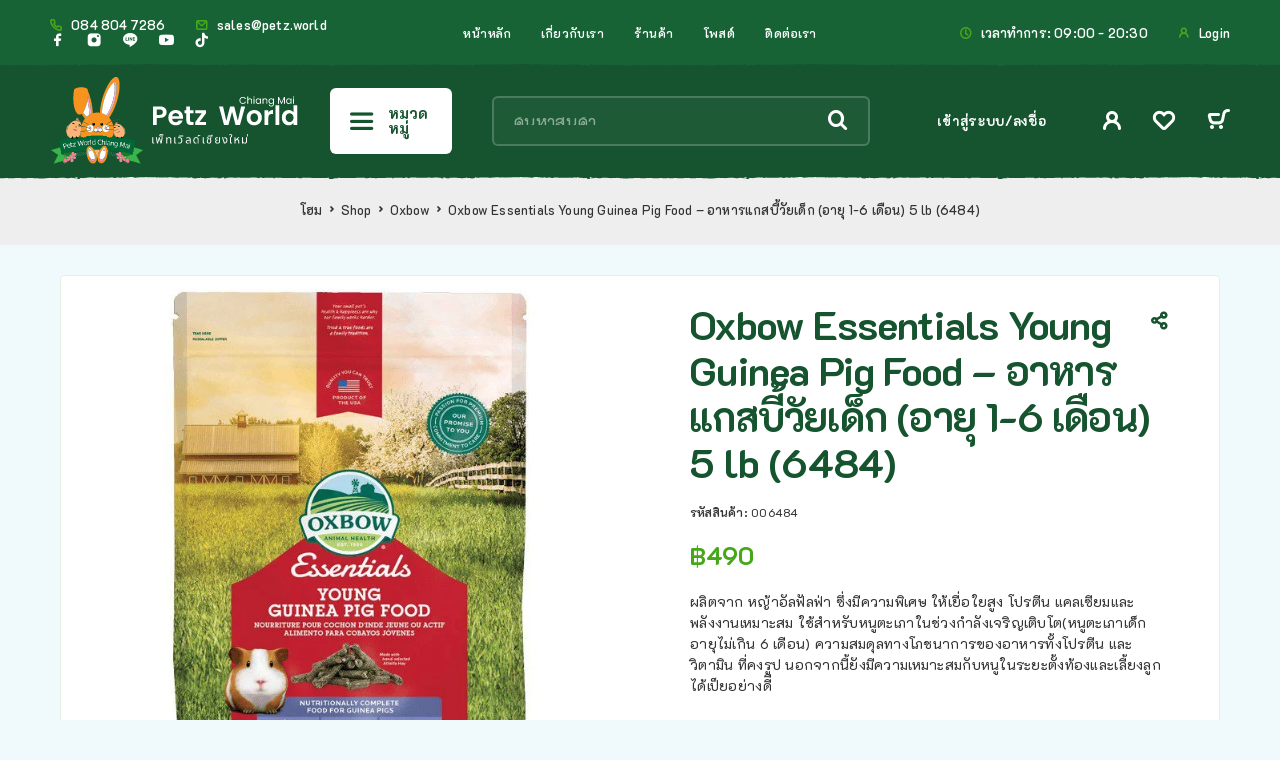

--- FILE ---
content_type: text/html; charset=UTF-8
request_url: https://www.petz.world/shop/oxbow-essentials-young-guinea-pig-food-6484/
body_size: 31270
content:
<!DOCTYPE html>
<html lang="th" prefix="og: https://ogp.me/ns#">
<head>
<meta charset="UTF-8">
<meta name="viewport" content="width=device-width, initial-scale=1, maximum-scale=1, user-scalable=no"/>
<meta name="format-detection" content="telephone=no"/>
<link rel="profile" href="//gmpg.org/xfn/11">
<style>img:is([sizes="auto" i], [sizes^="auto," i]) { contain-intrinsic-size: 3000px 1500px }</style>
<link rel="stylesheet" href="//fonts.googleapis.com/css?family=K2D%3A200%2Cregular%2Citalic%2C500%2C600%2C700%26subset%3Dlatin%2Clatin-ext&#038;display=swap">
<!-- <link rel="stylesheet" href="https://www.petz.world/wp-content/themes/ricky/assets/font/theme-icons.css?ver=1767845049"> -->
<link rel="stylesheet" type="text/css" href="//www.petz.world/wp-content/cache/wpfc-minified/egztrinx/fcb26.css" media="all"/>
<script>var ideapark_supports_html5_storage = !1;
try {
ideapark_supports_html5_storage = "localStorage" in window && null !== window.localStorage, window.localStorage.setItem("ip", "test"), window.localStorage.removeItem("ip")
} catch (t) {
ideapark_supports_html5_storage = !1
}</script>
<!-- Search Engine Optimization by Rank Math PRO - https://rankmath.com/ -->
<title>Oxbow Essentials Young Guinea Pig Food - อาหารแกสบี้วัยเด็ก (อายุ 1-6 เดือน) 5 lb (6484) | Petz World เพ็ทเวิลด์</title>
<meta name="description" content="Oxbow Essentials Young Guinea Pig Food - อาหารแกสบี้วัยเด็ก (อายุ 1-6 เดือน) 5 lb (6484) - Oxbow Essentials Young Guinea Pig F..."/>
<meta name="robots" content="follow, index, max-snippet:-1, max-video-preview:-1, max-image-preview:large"/>
<link rel="canonical" href="https://www.petz.world/shop/oxbow-essentials-young-guinea-pig-food-6484/" />
<meta property="og:locale" content="th_TH" />
<meta property="og:type" content="product" />
<meta property="og:title" content="Oxbow Essentials Young Guinea Pig Food - อาหารแกสบี้วัยเด็ก (อายุ 1-6 เดือน) 5 lb (6484) | Petz World เพ็ทเวิลด์" />
<meta property="og:description" content="Oxbow Essentials Young Guinea Pig Food - อาหารแกสบี้วัยเด็ก (อายุ 1-6 เดือน) 5 lb (6484) - Oxbow Essentials Young Guinea Pig F..." />
<meta property="og:url" content="https://www.petz.world/shop/oxbow-essentials-young-guinea-pig-food-6484/" />
<meta property="og:site_name" content="Petz World Chiang Mai ร้านขายสัตว์เลี้ยง" />
<meta property="og:updated_time" content="2026-01-15T15:18:31+07:00" />
<meta property="og:image" content="https://www.petz.world/wp-admin/admin-ajax.php?action=rank_math_overlay_thumb&id=7425&type=petz-world&hash=87527e1f9e176d0744b5be809ca1262b" />
<meta property="og:image:secure_url" content="https://www.petz.world/wp-admin/admin-ajax.php?action=rank_math_overlay_thumb&id=7425&type=petz-world&hash=87527e1f9e176d0744b5be809ca1262b" />
<meta property="og:image:width" content="723" />
<meta property="og:image:height" content="723" />
<meta property="og:image:alt" content="OXBOW" />
<meta property="og:image:type" content="image/jpeg" />
<meta property="product:brand" content="Oxbow" />
<meta property="product:price:amount" content="490" />
<meta property="product:price:currency" content="THB" />
<meta property="product:availability" content="instock" />
<meta property="product:retailer_item_id" content="006484" />
<meta name="twitter:card" content="summary_large_image" />
<meta name="twitter:title" content="Oxbow Essentials Young Guinea Pig Food - อาหารแกสบี้วัยเด็ก (อายุ 1-6 เดือน) 5 lb (6484) | Petz World เพ็ทเวิลด์" />
<meta name="twitter:description" content="Oxbow Essentials Young Guinea Pig Food - อาหารแกสบี้วัยเด็ก (อายุ 1-6 เดือน) 5 lb (6484) - Oxbow Essentials Young Guinea Pig F..." />
<meta name="twitter:image" content="https://www.petz.world/wp-admin/admin-ajax.php?action=rank_math_overlay_thumb&id=7425&type=petz-world&hash=87527e1f9e176d0744b5be809ca1262b" />
<script type="application/ld+json" class="rank-math-schema-pro">{"@context":"https://schema.org","@graph":[{"@type":"Place","@id":"https://www.petz.world/#place","geo":{"@type":"GeoCoordinates","latitude":"18.7855735","longitude":"98.9756007"},"hasMap":"https://www.google.com/maps/search/?api=1&amp;query=18.7855735,98.9756007","address":{"@type":"PostalAddress","streetAddress":"63/30 Arak Rd","addressLocality":"Prasingh","addressRegion":"Chiang Mai","postalCode":"50200","addressCountry":"Thailand"}},{"@type":"Organization","@id":"https://www.petz.world/#organization","name":"Petz World Chiang Mai \u0e23\u0e49\u0e32\u0e19\u0e02\u0e32\u0e22\u0e2a\u0e31\u0e15\u0e27\u0e4c\u0e40\u0e25\u0e35\u0e49\u0e22\u0e07","url":"https://www.petz.world","sameAs":["https://www.facebook.com/PetzWorldCM/","https://www.youtube.com/channel/UCRpg5SXH-Y2V_QfHeJ_MjEw","https://www.tiktok.com/discover/Petz-World-Chiang-Mai"],"email":"sales@petz.world","address":{"@type":"PostalAddress","streetAddress":"63/30 Arak Rd","addressLocality":"Prasingh","addressRegion":"Chiang Mai","postalCode":"50200","addressCountry":"Thailand"},"logo":{"@type":"ImageObject","@id":"https://www.petz.world/#logo","url":"https://www.petz.world/wp-content/uploads/2019/03/cropped-PW-Logo-V2_4622x4325_NoBackground-1.png","contentUrl":"https://www.petz.world/wp-content/uploads/2019/03/cropped-PW-Logo-V2_4622x4325_NoBackground-1.png","caption":"Petz World Chiang Mai \u0e23\u0e49\u0e32\u0e19\u0e02\u0e32\u0e22\u0e2a\u0e31\u0e15\u0e27\u0e4c\u0e40\u0e25\u0e35\u0e49\u0e22\u0e07","inLanguage":"th","width":"512","height":"512"},"contactPoint":[{"@type":"ContactPoint","telephone":"0848047286","contactType":"customer support"}],"location":{"@id":"https://www.petz.world/#place"}},{"@type":"WebSite","@id":"https://www.petz.world/#website","url":"https://www.petz.world","name":"Petz World Chiang Mai \u0e23\u0e49\u0e32\u0e19\u0e02\u0e32\u0e22\u0e2a\u0e31\u0e15\u0e27\u0e4c\u0e40\u0e25\u0e35\u0e49\u0e22\u0e07","alternateName":"Petz World CM","publisher":{"@id":"https://www.petz.world/#organization"},"inLanguage":"th"},{"@type":"ImageObject","@id":"https://www.petz.world/wp-content/uploads/2020/06/oxbow-y-gui.jpg","url":"https://www.petz.world/wp-content/uploads/2020/06/oxbow-y-gui.jpg","width":"723","height":"723","inLanguage":"th"},{"@type":"BreadcrumbList","@id":"https://www.petz.world/shop/oxbow-essentials-young-guinea-pig-food-6484/#breadcrumb","itemListElement":[{"@type":"ListItem","position":"1","item":{"@id":"https://www.petz.world","name":"\u0e42\u0e2e\u0e21"}},{"@type":"ListItem","position":"2","item":{"@id":"https://www.petz.world/shop/","name":"Shop"}},{"@type":"ListItem","position":"3","item":{"@id":"https://www.petz.world/brand/ox/","name":"Oxbow"}},{"@type":"ListItem","position":"4","item":{"@id":"https://www.petz.world/shop/oxbow-essentials-young-guinea-pig-food-6484/","name":"Oxbow Essentials Young Guinea Pig Food &#8211; \u0e2d\u0e32\u0e2b\u0e32\u0e23\u0e41\u0e01\u0e2a\u0e1a\u0e35\u0e49\u0e27\u0e31\u0e22\u0e40\u0e14\u0e47\u0e01 (\u0e2d\u0e32\u0e22\u0e38 1-6 \u0e40\u0e14\u0e37\u0e2d\u0e19) 5 lb (6484)"}}]},{"@type":"ItemPage","@id":"https://www.petz.world/shop/oxbow-essentials-young-guinea-pig-food-6484/#webpage","url":"https://www.petz.world/shop/oxbow-essentials-young-guinea-pig-food-6484/","name":"Oxbow Essentials Young Guinea Pig Food - \u0e2d\u0e32\u0e2b\u0e32\u0e23\u0e41\u0e01\u0e2a\u0e1a\u0e35\u0e49\u0e27\u0e31\u0e22\u0e40\u0e14\u0e47\u0e01 (\u0e2d\u0e32\u0e22\u0e38 1-6 \u0e40\u0e14\u0e37\u0e2d\u0e19) 5 lb (6484) | Petz World \u0e40\u0e1e\u0e47\u0e17\u0e40\u0e27\u0e34\u0e25\u0e14\u0e4c","datePublished":"2020-06-23T15:28:56+07:00","dateModified":"2026-01-15T15:18:31+07:00","isPartOf":{"@id":"https://www.petz.world/#website"},"primaryImageOfPage":{"@id":"https://www.petz.world/wp-content/uploads/2020/06/oxbow-y-gui.jpg"},"inLanguage":"th","breadcrumb":{"@id":"https://www.petz.world/shop/oxbow-essentials-young-guinea-pig-food-6484/#breadcrumb"}},{"@type":"Product","brand":{"@type":"Brand","name":"Oxbow"},"name":"Oxbow Essentials Young Guinea Pig Food - \u0e2d\u0e32\u0e2b\u0e32\u0e23\u0e41\u0e01\u0e2a\u0e1a\u0e35\u0e49\u0e27\u0e31\u0e22\u0e40\u0e14\u0e47\u0e01 (\u0e2d\u0e32\u0e22\u0e38 1-6 \u0e40\u0e14\u0e37\u0e2d\u0e19) 5 lb (6484) | Petz World \u0e40\u0e1e\u0e47\u0e17\u0e40\u0e27\u0e34\u0e25\u0e14\u0e4c","description":"Oxbow Essentials Young Guinea Pig Food - \u0e2d\u0e32\u0e2b\u0e32\u0e23\u0e41\u0e01\u0e2a\u0e1a\u0e35\u0e49\u0e27\u0e31\u0e22\u0e40\u0e14\u0e47\u0e01 (\u0e2d\u0e32\u0e22\u0e38 1-6 \u0e40\u0e14\u0e37\u0e2d\u0e19) 5 lb (6484) - Oxbow Essentials Young Guinea Pig F...","sku":"006484","category":"\u0e2d\u0e32\u0e2b\u0e32\u0e23\u0e2a\u0e31\u0e15\u0e27\u0e4c\u0e40\u0e25\u0e35\u0e49\u0e22\u0e07 - Pet Food","mainEntityOfPage":{"@id":"https://www.petz.world/shop/oxbow-essentials-young-guinea-pig-food-6484/#webpage"},"weight":{"@type":"QuantitativeValue","unitCode":"GRM","value":"2250"},"image":[{"@type":"ImageObject","url":"https://www.petz.world/wp-content/uploads/2020/06/oxbow-y-gui.jpg","height":"723","width":"723"}],"offers":{"@type":"Offer","price":"490","priceCurrency":"THB","priceValidUntil":"2027-12-31","availability":"http://schema.org/InStock","itemCondition":"NewCondition","url":"https://www.petz.world/shop/oxbow-essentials-young-guinea-pig-food-6484/","seller":{"@type":"Organization","@id":"https://www.petz.world/","name":"Petz World Chiang Mai \u0e23\u0e49\u0e32\u0e19\u0e02\u0e32\u0e22\u0e2a\u0e31\u0e15\u0e27\u0e4c\u0e40\u0e25\u0e35\u0e49\u0e22\u0e07","url":"https://www.petz.world","logo":"https://www.petz.world/wp-content/uploads/2019/03/cropped-PW-Logo-V2_4622x4325_NoBackground-1.png"},"priceSpecification":{"price":"490","priceCurrency":"THB","valueAddedTaxIncluded":"true"}},"@id":"https://www.petz.world/shop/oxbow-essentials-young-guinea-pig-food-6484/#richSnippet"}]}</script>
<!-- /Rank Math WordPress SEO plugin -->
<link rel="alternate" type="application/rss+xml" title="Petz World Chiang Mai ร้านขายสัตว์เลี้ยง &raquo; ฟีด" href="https://www.petz.world/feed/" />
<link rel="alternate" type="application/rss+xml" title="Petz World Chiang Mai ร้านขายสัตว์เลี้ยง &raquo; ฟีดความเห็น" href="https://www.petz.world/comments/feed/" />
<style type="text/css" media="all">
.wpautoterms-footer{background-color:#ffffff;text-align:center;}
.wpautoterms-footer a{color:#000000;font-family:Arial, sans-serif;font-size:14px;}
.wpautoterms-footer .separator{color:#cccccc;font-family:Arial, sans-serif;font-size:14px;}</style>
<style id='classic-theme-styles-inline-css' type='text/css'>
/*! This file is auto-generated */
.wp-block-button__link{color:#fff;background-color:#32373c;border-radius:9999px;box-shadow:none;text-decoration:none;padding:calc(.667em + 2px) calc(1.333em + 2px);font-size:1.125em}.wp-block-file__button{background:#32373c;color:#fff;text-decoration:none}
</style>
<!-- <link rel='stylesheet' id='wpautoterms_css-css' href='https://www.petz.world/wp-content/plugins/auto-terms-of-service-and-privacy-policy/css/wpautoterms.css?ver=6.8.3' type='text/css' media='all' /> -->
<!-- <link rel='stylesheet' id='contact-form-7-css' href='https://www.petz.world/wp-content/plugins/contact-form-7/includes/css/styles.css?ver=6.1.4' type='text/css' media='all' /> -->
<link rel="stylesheet" type="text/css" href="//www.petz.world/wp-content/cache/wpfc-minified/fs7kxgzg/2bked.css" media="all"/>
<style id='woocommerce-inline-inline-css' type='text/css'>
.woocommerce form .form-row .required { visibility: visible; }
</style>
<!-- <link rel='stylesheet' id='url-shortify-css' href='https://www.petz.world/wp-content/plugins/url-shortify/lite/dist/styles/url-shortify.css?ver=1.11.4' type='text/css' media='all' /> -->
<!-- <link rel='stylesheet' id='elementor-frontend-css' href='https://www.petz.world/wp-content/uploads/elementor/css/custom-frontend.min.css?ver=1768147799' type='text/css' media='all' /> -->
<link rel="stylesheet" type="text/css" href="//www.petz.world/wp-content/cache/wpfc-minified/kzaeesqv/fcb26.css" media="all"/>
<style id='elementor-frontend-inline-css' type='text/css'>
.elementor-column-gap-default > .elementor-row > .elementor-column > .elementor-element-populated,
.elementor-column-gap-default > .elementor-column > .elementor-element-populated { padding: 0; }
.e-con {
--container-default-padding-top: 0;
--container-default-padding-bottom: 0;
--container-default-padding-left: 0;
--container-default-padding-right: 0;
}
</style>
<!-- <link rel='stylesheet' id='widget-post-navigation-css' href='https://www.petz.world/wp-content/plugins/elementor-pro/assets/css/widget-post-navigation.min.css?ver=3.34.0' type='text/css' media='all' /> -->
<!-- <link rel='stylesheet' id='widget-divider-css' href='https://www.petz.world/wp-content/plugins/elementor/assets/css/widget-divider.min.css?ver=3.34.1' type='text/css' media='all' /> -->
<!-- <link rel='stylesheet' id='widget-heading-css' href='https://www.petz.world/wp-content/plugins/elementor/assets/css/widget-heading.min.css?ver=3.34.1' type='text/css' media='all' /> -->
<!-- <link rel='stylesheet' id='widget-image-css' href='https://www.petz.world/wp-content/plugins/elementor/assets/css/widget-image.min.css?ver=3.34.1' type='text/css' media='all' /> -->
<!-- <link rel='stylesheet' id='widget-post-info-css' href='https://www.petz.world/wp-content/plugins/elementor-pro/assets/css/widget-post-info.min.css?ver=3.34.0' type='text/css' media='all' /> -->
<!-- <link rel='stylesheet' id='widget-icon-list-css' href='https://www.petz.world/wp-content/uploads/elementor/css/custom-widget-icon-list.min.css?ver=1768147799' type='text/css' media='all' /> -->
<link rel="stylesheet" type="text/css" href="//www.petz.world/wp-content/cache/wpfc-minified/d4wfwa45/fcb26.css" media="all"/>
<link rel='stylesheet' id='elementor-post-278517-css' href='https://www.petz.world/wp-content/uploads/elementor/css/post-278517.css?ver=1768147800' type='text/css' media='all' />
<link rel='stylesheet' id='elementor-post-432166-css' href='https://www.petz.world/wp-content/uploads/elementor/css/post-432166.css?ver=1768147812' type='text/css' media='all' />
<!-- <link rel='stylesheet' id='pwb-styles-frontend-css' href='https://www.petz.world/wp-content/plugins/perfect-woocommerce-brands/build/frontend/css/style.css?ver=3.6.8' type='text/css' media='all' /> -->
<!-- <link rel='stylesheet' id='flexible-shipping-free-shipping-css' href='https://www.petz.world/wp-content/plugins/flexible-shipping/assets/dist/css/free-shipping.css?ver=6.5.2.2' type='text/css' media='all' /> -->
<!-- <link rel='stylesheet' id='ideapark_fonts-icons-css' href='https://www.petz.world/wp-content/uploads/ideapark_fonts/font-style-05d1c739.min.css?ver=6.8.3' type='text/css' media='all' /> -->
<!-- <link rel='stylesheet' id='ricky-child-style-css' href='https://www.petz.world/wp-content/themes/ricky-child/style.css?ver=6.8.3' type='text/css' media='all' /> -->
<!-- <link rel='stylesheet' id='ideapark-core-css' href='https://www.petz.world/wp-content/uploads/ricky/min.css?ver=1767845071' type='text/css' media='all' /> -->
<link rel="stylesheet" type="text/css" href="//www.petz.world/wp-content/cache/wpfc-minified/2b5i062k/2bet7.css" media="all"/>
<style id='ideapark-core-inline-css' type='text/css'>
@font-face {
font-family: 'star';
src: url('//www.petz.world/wp-content/plugins/woocommerce/assets/fonts/star.eot');
src: url('//www.petz.world/wp-content/plugins/woocommerce/assets/fonts/star.eot?#iefix') format('embedded-opentype'),
url('//www.petz.world/wp-content/plugins/woocommerce/assets/fonts/star.woff') format('woff'),
url('//www.petz.world/wp-content/plugins/woocommerce/assets/fonts/star.ttf') format('truetype'),
url('//www.petz.world/wp-content/plugins/woocommerce/assets/fonts/star.svg#star') format('svg');
font-weight: normal;
font-style: normal;
}
</style>
<link rel='stylesheet' id='elementor-post-423-css' href='https://www.petz.world/wp-content/uploads/elementor/css/post-423.css?ver=1768147800' type='text/css' media='all' />
<!-- <link rel='stylesheet' id='widget-spacer-css' href='https://www.petz.world/wp-content/plugins/elementor/assets/css/widget-spacer.min.css?ver=3.34.1' type='text/css' media='all' /> -->
<link rel="stylesheet" type="text/css" href="//www.petz.world/wp-content/cache/wpfc-minified/8u8tg2kf/fcb26.css" media="all"/>
<script type="text/template" id="tmpl-variation-template">
<div class="woocommerce-variation-description">{{{ data.variation.variation_description }}}</div>
<div class="woocommerce-variation-price">{{{ data.variation.price_html }}}</div>
<div class="woocommerce-variation-availability">{{{ data.variation.availability_html }}}</div>
</script>
<script type="text/template" id="tmpl-unavailable-variation-template">
<p role="alert">ขออภัย สินค้านี้ไม่มีอยู่ กรุณาเลือกใหม่</p>
</script>
<script src='//www.petz.world/wp-content/cache/wpfc-minified/9hskotea/2b5xp.js' type="text/javascript"></script>
<!-- <script type="text/javascript" src="https://www.petz.world/wp-includes/js/jquery/jquery.min.js?ver=3.7.1" id="jquery-core-js"></script> -->
<!-- <script type="text/javascript" src="https://www.petz.world/wp-includes/js/jquery/jquery-migrate.min.js?ver=3.4.1" id="jquery-migrate-js"></script> -->
<!-- <script type="text/javascript" src="https://www.petz.world/wp-includes/js/dist/dom-ready.min.js?ver=f77871ff7694fffea381" id="wp-dom-ready-js"></script> -->
<!-- <script type="text/javascript" src="https://www.petz.world/wp-content/plugins/auto-terms-of-service-and-privacy-policy/js/base.js?ver=3.0.4" id="wpautoterms_base-js"></script> -->
<!-- <script type="text/javascript" src="https://www.petz.world/wp-includes/js/dist/hooks.min.js?ver=4d63a3d491d11ffd8ac6" id="wp-hooks-js"></script> -->
<!-- <script type="text/javascript" src="https://www.petz.world/wp-includes/js/dist/i18n.min.js?ver=5e580eb46a90c2b997e6" id="wp-i18n-js"></script> -->
<script type="text/javascript" id="wp-i18n-js-after">
/* <![CDATA[ */
wp.i18n.setLocaleData( { 'text direction\u0004ltr': [ 'ltr' ] } );
/* ]]> */
</script>
<script type="text/javascript" id="zxcvbn-async-js-extra">
/* <![CDATA[ */
var _zxcvbnSettings = {"src":"https:\/\/www.petz.world\/wp-includes\/js\/zxcvbn.min.js"};
/* ]]> */
</script>
<script src='//www.petz.world/wp-content/cache/wpfc-minified/e2iutiby/fcb26.js' type="text/javascript"></script>
<!-- <script type="text/javascript" src="https://www.petz.world/wp-includes/js/zxcvbn-async.min.js?ver=1.0" id="zxcvbn-async-js"></script> -->
<script type="text/javascript" id="password-strength-meter-js-extra">
/* <![CDATA[ */
var pwsL10n = {"unknown":"\u0e44\u0e21\u0e48\u0e17\u0e23\u0e32\u0e1a\u0e23\u0e30\u0e14\u0e31\u0e1a\u0e04\u0e27\u0e32\u0e21\u0e1b\u0e25\u0e2d\u0e14\u0e20\u0e31\u0e22\u0e02\u0e2d\u0e07\u0e23\u0e2b\u0e31\u0e2a\u0e1c\u0e48\u0e32\u0e19","short":"\u0e44\u0e21\u0e48\u0e1b\u0e25\u0e2d\u0e14\u0e20\u0e31\u0e22\u0e21\u0e32\u0e01","bad":"\u0e44\u0e21\u0e48\u0e04\u0e48\u0e2d\u0e22\u0e1b\u0e25\u0e2d\u0e14\u0e20\u0e31\u0e22","good":"\u0e1b\u0e32\u0e19\u0e01\u0e25\u0e32\u0e07","strong":"\u0e1b\u0e25\u0e2d\u0e14\u0e20\u0e31\u0e22\u0e2a\u0e39\u0e07","mismatch":"\u0e44\u0e21\u0e48\u0e15\u0e23\u0e07\u0e01\u0e31\u0e19"};
/* ]]> */
</script>
<script src='//www.petz.world/wp-content/cache/wpfc-minified/jo0pakr4/fcb26.js' type="text/javascript"></script>
<!-- <script type="text/javascript" src="https://www.petz.world/wp-admin/js/password-strength-meter.min.js?ver=6.8.3" id="password-strength-meter-js"></script> -->
<script type="text/javascript" id="wc-single-product-js-extra">
/* <![CDATA[ */
var wc_single_product_params = {"i18n_required_rating_text":"\u0e01\u0e23\u0e38\u0e13\u0e32\u0e40\u0e25\u0e37\u0e2d\u0e01\u0e23\u0e30\u0e14\u0e31\u0e1a","i18n_rating_options":["1 of 5 stars","2 of 5 stars","3 of 5 stars","4 of 5 stars","5 of 5 stars"],"i18n_product_gallery_trigger_text":"View full-screen image gallery","review_rating_required":"yes","flexslider":{"rtl":false,"animation":"slide","smoothHeight":true,"directionNav":false,"controlNav":"thumbnails","slideshow":false,"animationSpeed":500,"animationLoop":false,"allowOneSlide":false},"zoom_enabled":"","zoom_options":[],"photoswipe_enabled":"","photoswipe_options":{"shareEl":false,"closeOnScroll":false,"history":false,"hideAnimationDuration":0,"showAnimationDuration":0},"flexslider_enabled":""};
/* ]]> */
</script>
<script src='//www.petz.world/wp-content/cache/wpfc-minified/6v6cr6k0/fcb26.js' type="text/javascript"></script>
<!-- <script type="text/javascript" src="https://www.petz.world/wp-content/plugins/woocommerce/assets/js/frontend/single-product.min.js?ver=10.4.3" id="wc-single-product-js" defer="defer" data-wp-strategy="defer"></script> -->
<!-- <script type="text/javascript" src="https://www.petz.world/wp-content/plugins/woocommerce/assets/js/js-cookie/js.cookie.min.js?ver=2.1.4-wc.10.4.3" id="wc-js-cookie-js" defer="defer" data-wp-strategy="defer"></script> -->
<script type="text/javascript" id="url-shortify-js-extra">
/* <![CDATA[ */
var usParams = {"ajaxurl":"https:\/\/www.petz.world\/wp-admin\/admin-ajax.php"};
/* ]]> */
</script>
<script src='//www.petz.world/wp-content/cache/wpfc-minified/mk7t3ign/fcb26.js' type="text/javascript"></script>
<!-- <script type="text/javascript" src="https://www.petz.world/wp-content/plugins/url-shortify/lite/dist/scripts/url-shortify.js?ver=1.11.4" id="url-shortify-js"></script> -->
<link rel="https://api.w.org/" href="https://www.petz.world/wp-json/" /><link rel="alternate" title="JSON" type="application/json" href="https://www.petz.world/wp-json/wp/v2/product/6484" /><link rel="EditURI" type="application/rsd+xml" title="RSD" href="https://www.petz.world/xmlrpc.php?rsd" />
<meta name="generator" content="WordPress 6.8.3" />
<meta name="generator" content="Theme Plugin 2.27" />
<meta name="generator" content="Ricky 2.29" />
<link rel='shortlink' href='https://www.petz.world/bu2r' />
<link rel="alternate" title="oEmbed (JSON)" type="application/json+oembed" href="https://www.petz.world/wp-json/oembed/1.0/embed?url=https%3A%2F%2Fwww.petz.world%2Fshop%2Foxbow-essentials-young-guinea-pig-food-6484%2F" />
<link rel="alternate" title="oEmbed (XML)" type="text/xml+oembed" href="https://www.petz.world/wp-json/oembed/1.0/embed?url=https%3A%2F%2Fwww.petz.world%2Fshop%2Foxbow-essentials-young-guinea-pig-food-6484%2F&#038;format=xml" />
<script>
document.addEventListener("DOMContentLoaded", function() {
// Get the current page URL
var currentPageURL = window.location.href;
// Encode the URL (Optional but recommended)
var encodedURL = encodeURIComponent(currentPageURL);
var Message = 'ฉันสนใจสินค้านี้ ';
// Generate the LINE URL
var lineURL = 'https://line.me/R/oaMessage/%40petzworld/?' + Message + encodedURL;
var Selector = 'div.elementor-element.elementor-element-f65d2bf.e-grid-align-mobile-center.elementor-widget__width-initial.elementor-shape-rounded.elementor-grid-0.e-grid-align-center.elementor-widget.elementor-widget-social-icons > div > div > span > a';
// Use the very specific selector to find the element and set the LINE URL. This is for one icon only
var element = document.querySelector(Selector);
// Use the very specific selector to find the element and set the LINE URL. This is for multiple icons in the widget
if (element) {
element.setAttribute("href", lineURL);
}
//var FB_APP_ID = '666106825198461';
// Need to verify account
// 
//var facebookURL = 'https://www.facebook.com/sharer/sharer.php?u=' + Message + encodedURL;
// Update the Facebook share link (Replace the selector as needed)
//var fbElement = document.querySelector('div.elementor-element.elementor-element-be9ddbe.e-grid-align-mobile-left.e-grid-align-left.elementor-shape-rounded.elementor-grid-0.elementor-widget.elementor-widget-social-icons > div > div > span:nth-child(2) > a');
//if (fbElement) {
// fbElement.setAttribute("href", facebookURL);
//}
});
</script>
<link rel="apple-touch-icon" href="wp-content/uploads/2023/07/apple-touch-icon-iphone-60x60-1.png">
<link rel="apple-touch-icon" sizes="60x60" href="wp-content/uploads/2023/07/apple-touch-icon-ipad-76x76-1.png">
<link rel="apple-touch-icon" sizes="114x114" href="wp-content/uploads/2023/07/apple-touch-icon-iphone-retina-120x120-1.png">
<link rel="apple-touch-icon" sizes="144x144" href="wp-content/uploads/2023/07/apple-touch-icon-ipad-retina-152x152-1.png">
<!-- Add default facebook app_id -->
<meta property="fb:app_id" content="966242223397117" />
<noscript><style>.woocommerce-product-gallery{ opacity: 1 !important; }</style></noscript>
<meta name="generator" content="Elementor 3.34.1; features: e_font_icon_svg, additional_custom_breakpoints; settings: css_print_method-external, google_font-disabled, font_display-auto">
<style>
.e-con.e-parent:nth-of-type(n+4):not(.e-lazyloaded):not(.e-no-lazyload),
.e-con.e-parent:nth-of-type(n+4):not(.e-lazyloaded):not(.e-no-lazyload) * {
background-image: none !important;
}
@media screen and (max-height: 1024px) {
.e-con.e-parent:nth-of-type(n+3):not(.e-lazyloaded):not(.e-no-lazyload),
.e-con.e-parent:nth-of-type(n+3):not(.e-lazyloaded):not(.e-no-lazyload) * {
background-image: none !important;
}
}
@media screen and (max-height: 640px) {
.e-con.e-parent:nth-of-type(n+2):not(.e-lazyloaded):not(.e-no-lazyload),
.e-con.e-parent:nth-of-type(n+2):not(.e-lazyloaded):not(.e-no-lazyload) * {
background-image: none !important;
}
}
</style>
<link rel="icon" href="https://www.petz.world/wp-content/uploads/2023/05/cropped-PW-Logo-V2_4622x4325_NoBackground-1-1-48x48.png" sizes="32x32" />
<link rel="icon" href="https://www.petz.world/wp-content/uploads/2023/05/cropped-PW-Logo-V2_4622x4325_NoBackground-1-1.png" sizes="192x192" />
<link rel="apple-touch-icon" href="https://www.petz.world/wp-content/uploads/2023/05/cropped-PW-Logo-V2_4622x4325_NoBackground-1-1.png" />
<meta name="msapplication-TileImage" content="https://www.petz.world/wp-content/uploads/2023/05/cropped-PW-Logo-V2_4622x4325_NoBackground-1-1.png" />
<style>.shorten_url { 
padding: 10px 10px 10px 10px ; 
border: 1px solid #AAAAAA ; 
background-color: #EEEEEE ;
}</style></head>
<body class="wp-singular product-template product-template-elementor_theme single single-product postid-6484 wp-custom-logo wp-theme-ricky wp-child-theme-ricky-child theme-ricky woocommerce woocommerce-page woocommerce-no-js woo-variation-swatches wvs-behavior-blur wvs-theme-ricky-child wvs-tooltip h-preload woocommerce-on h-ltr h-wpml elementor-default elementor-kit-278517 elementor-page-432166">
<div class="l-wrap"><div class="c-header-search disabled js-ajax-search">
<div class="c-header-search__wrap">
<div class="c-header-search__shadow" id="js-search-div-close"></div>
<div class="c-header-search__form">
<div class="c-header-search__tip">What Are You Looking For?</div>
<form role="search" class="js-search-form" method="get" action="https://www.petz.world/">
<div class="c-header-search__input-block">
<input class="js-ajax-search-input h-cb c-header-search__input" autocomplete="off" type="text" name="s" placeholder="ค้นหาสินค้า" value="" />
<button class="js-search-clear h-cb c-header-search__clear" type="button"><i class="ip-close-small c-header-search__clear-svg"></i><span class="c-header-search__clear-text">Clear</span></button>
</div>
<input type="hidden" name="post_type" value="product" class="js-ajax-search-type" />
</form>					</div>
<div class="l-section l-section--container c-header-search__result js-ajax-search-result">
</div>
<button type="button" class="h-cb h-cb--svg c-header-search__close" id="js-search-close"><i
class="ip-close-menu"></i></button>
</div>
</div>
<header class="l-section" id="main-header" data-type="header-type-2">
<div
id="js-header-outer-mobile"
class="c-header__outer c-header__outer--mobile c-header__outer--header-type-2 c-header__outer--header-type-mobile-2">
<div
id="js-header-mobile"
class="c-header c-header--header-type-2 c-header--header-type-mobile-2 c-header--buttons-4 c-header--mobile">
<div
class="c-header__row c-header__row--logo-centered  c-header__row--decor  ">
<button class="h-cb h-cb--svg c-header__menu-button" id="js-mobile-menu-open" type="button"
aria-label="Menu"><i
class="ip-hamburger_menu c-header__menu-button-icon"></i></button>					<div
class="c-header__logo c-header__logo--mobile c-header__logo--header-type-mobile-2 c-header__logo--sticky">
<a href="https://www.petz.world/"
class="c-header__logo-link">							<img  width="225" height="79" 				src="https://www.petz.world/wp-content/uploads/2024/01/Group-14@2x.svg"
alt="Petz World Chiang Mai ร้านขายสัตว์เลี้ยง"
class="c-header__logo-img c-header__logo-img--mobile  c-header__logo-img--svg "/>
<img  width="225" height="79" 				src="https://www.petz.world/wp-content/uploads/2024/01/Group-14@2x.svg"
alt="Petz World Chiang Mai ร้านขายสัตว์เลี้ยง"
class="c-header__logo-img c-header__logo-img--sticky  c-header__logo-img--svg "/>
</a></div>						<div
class="c-header__col-mobile-buttons c-header__col-mobile-buttons--4">
<button class="h-cb c-header__button-link c-header__search-button js-search-button" type="button" aria-label="Search"><i class="ip-search"><!-- --></i></button>
<div class="c-header__auth-button">
<a class="c-header__button-link c-header__button-link--account" title="Login" href="https://www.petz.world/my-account/" rel="nofollow" aria-label="My Account"><i class="ip-user"><!-- --></i></a>	</div>
<div class="c-header__wishlist">
<a class="c-header__button-link" aria-label="Wishlist"
href="https://www.petz.world/wishlist/"><i class="ip-wishlist c-header__wishlist-icon"></i><span class="js-wishlist-info"></span></a>
</div>
<div class="c-header__cart c-header__cart--default js-cart">
<a class="c-header__button-link js-cart-sidebar-open"
href="https://www.petz.world/cart/" aria-label="Cart">
<i class="ip-cart c-header__cart-icon"><!-- --></i><span class="js-cart-info"></span>		</a>
</div>	</div>
</div>
</div>
</div>
<div
class="c-shop-sidebar  c-shop-sidebar--mobile-only  js-cart-sidebar">
<div class="c-shop-sidebar__wrap js-cart-sidebar-wrap">
<div class="c-shop-sidebar__buttons">
<button type="button" class="h-cb c-shop-sidebar__close js-cart-sidebar-close"><i
class="ip-close-middle"></i></button>
</div>
<div class="c-shop-sidebar__content c-shop-sidebar__content--popup">
<div class="widget_shopping_cart_content"></div>
</div>
</div>
</div>
<div
class="c-header__menu c-header--mobile c-header__menu--header-type-mobile-2"
id="js-mobile-menu">
<div class="c-header__menu-shadow"></div>
<div class="c-header__menu-buttons">
<button
id="js-mobile-menu-back"
type="button" class="h-cb h-cb--svg c-header__menu-back"><i
class="ip-select-bold c-header__menu-back-svg"></i>Back			</button>
<button
id="js-mobile-menu-close"
type="button" class="h-cb h-cb--svg c-header__menu-close"><i
class="ip-close-menu c-header__menu-close-svg"></i></button>
</div>
<div class="c-header__menu-content c-header__menu-content--mobile-buttons-menu">
<div id="js-mobile-menu-wrap" class="c-header__menu-wrap"></div>
<nav itemscope itemtype="http://schema.org/SiteNavigationElement" class="c-mobile-menu c-mobile-menu--top-menu"><ul id="mobile-top-menu" class="c-mobile-menu__list"><li id="menu-item-490336" class="c-mobile-menu__item menu-item-490336"><a href="https://www.petz.world/product-category/live-pets/"><i class="c-mobile-menu__icon fi-bd21-dog"></i>สัตว์เลี้ยง &#8211; Live Pets</a></li>
<li id="menu-item-490408" class="c-mobile-menu__item current-product-ancestor current-menu-parent current-product-parent c-mobile-menu__item--has-children menu-item-490408"><a href="https://www.petz.world/product-category/pet-food/"><i class="c-mobile-menu__icon fi-bd21-fish"></i>อาหารสัตว์เลี้ยง &#8211; Pet Food</a>
<ul class="c-mobile-menu__submenu">
<li id="menu-item-490409" class="c-mobile-menu__subitem current-product-ancestor current-menu-parent current-product-parent c-mobile-menu__subitem--has-children menu-item-490409"><a href="https://www.petz.world/product-category/pet-food/mammal-food/">อาหารสัตว์เลี้ยงลูกด้วยนม &#8211; Mammal Food</a>
<ul class="c-mobile-menu__submenu c-mobile-menu__submenu--inner">
<li id="menu-item-490410" class="c-mobile-menu__subitem menu-item-490410"><a href="https://www.petz.world/product-category/pet-food/mammal-food/dog-food/">อาหารสุนัข &#8211; Dog Food</a></li>
<li id="menu-item-490411" class="c-mobile-menu__subitem menu-item-490411"><a href="https://www.petz.world/product-category/pet-food/mammal-food/cat-food/">อาหารแมว &#8211; Cat Food</a></li>
<li id="menu-item-490412" class="c-mobile-menu__subitem menu-item-490412"><a href="https://www.petz.world/product-category/pet-food/mammal-food/rabbit-food/">อาหารกระต่าย &#8211; Rabbit Food</a></li>
<li id="menu-item-490413" class="c-mobile-menu__subitem menu-item-490413"><a href="https://www.petz.world/product-category/pet-food/mammal-food/sugar-glider-food/">อาหารชูก้าร์ไกลเดอร์ &#8211; Sugar Glider Food</a></li>
<li id="menu-item-490416" class="c-mobile-menu__subitem menu-item-490416"><a href="https://www.petz.world/product-category/pet-food/mammal-food/squirrel-food/">อาหารกระรอก &#8211; Squirrel Food</a></li>
<li id="menu-item-490417" class="c-mobile-menu__subitem menu-item-490417"><a href="https://www.petz.world/product-category/pet-food/mammal-food/chinchilla-food/">อาหารชินชิล่า &#8211; Chinchilla Food</a></li>
<li id="menu-item-490419" class="c-mobile-menu__subitem current-product-ancestor current-menu-parent current-product-parent menu-item-490419"><a href="https://www.petz.world/product-category/pet-food/mammal-food/guinea-pig-food/">อาหารแกสบี้ &#8211; Guinea Pig Food</a></li>
</ul>
</li>
<li id="menu-item-490433" class="c-mobile-menu__subitem current-product-ancestor current-menu-parent current-product-parent c-mobile-menu__subitem--has-children menu-item-490433"><a href="https://www.petz.world/product-category/pet-food/mammal-food/">อาหารอื่นๆ &#8211; More Mammals Food</a>
<ul class="c-mobile-menu__submenu c-mobile-menu__submenu--inner">
<li id="menu-item-490444" class="c-mobile-menu__subitem menu-item-490444"><a href="https://www.petz.world/product-category/pet-food/mammal-food/hamster-food/">อาหารหนูแฮมสเตอร์ &#8211; Hamster Food</a></li>
<li id="menu-item-490448" class="c-mobile-menu__subitem menu-item-490448"><a href="https://www.petz.world/product-category/pet-food/mammal-food/ferret-food/">อาหารเฟอร์เร็ต &#8211; Ferret Food</a></li>
<li id="menu-item-490465" class="c-mobile-menu__subitem menu-item-490465"><a href="https://www.petz.world/product-category/pet-food/mammal-food/rat-mice-food/">อาหารหนู &#8211; Rats &amp; Mice Food</a></li>
<li id="menu-item-490466" class="c-mobile-menu__subitem menu-item-490466"><a href="https://www.petz.world/product-category/pet-food/mammal-food/hedgehog-food/">อาหารเม่นแคระ &#8211; Hedgehog Food</a></li>
<li id="menu-item-490467" class="c-mobile-menu__subitem menu-item-490467"><a href="https://www.petz.world/product-category/pet-food/mammal-food/prairie-dogs-food/">อาหารกระรอกดิน &#8211; Prairie Dog Food</a></li>
<li id="menu-item-490468" class="c-mobile-menu__subitem menu-item-490468"><a href="https://www.petz.world/product-category/pet-food/mammal-food/monkey-food/">อาหารลิง &#8211; Monkey Food</a></li>
<li id="menu-item-490469" class="c-mobile-menu__subitem menu-item-490469"><a href="https://www.petz.world/product-category/pet-food/mammal-food/meerkat-food/">อาหารเมียร์แคท &#8211; Meerkat Food</a></li>
</ul>
</li>
<li id="menu-item-490923" class="c-mobile-menu__subitem c-mobile-menu__subitem--has-children menu-item-490923"><a href="https://www.petz.world/product-category/pet-food/reptile-food/">อาหารสัตว์เลี้อยคลาน &#8211; Reptile Food</a>
<ul class="c-mobile-menu__submenu c-mobile-menu__submenu--inner">
<li id="menu-item-490470" class="c-mobile-menu__subitem menu-item-490470"><a href="https://www.petz.world/product-category/pet-food/reptile-food/lizard-food/">อาหารกิ้งก่า &#8211; Lizard Food</a></li>
<li id="menu-item-490471" class="c-mobile-menu__subitem menu-item-490471"><a href="https://www.petz.world/product-category/pet-food/reptile-food/snake-food/">อาหารงู &#8211; Snake Food</a></li>
<li id="menu-item-490472" class="c-mobile-menu__subitem menu-item-490472"><a href="https://www.petz.world/product-category/pet-food/reptile-food/turtle-and-tortoise-food/">อาหารเต่า &#8211; Turtle and Tortoise Food</a></li>
<li id="menu-item-490474" class="c-mobile-menu__subitem menu-item-490474"><a href="https://www.petz.world/product-category/pet-food/reptile-food/frog-food/">อาหารกบ &#8211; Frog Food</a></li>
</ul>
</li>
<li id="menu-item-490487" class="c-mobile-menu__subitem menu-item-490487"><a href="https://www.petz.world/product-category/pet-food/bird-food/">อาหารนก &#8211; Bird Food</a></li>
<li id="menu-item-490497" class="c-mobile-menu__subitem c-mobile-menu__subitem--has-children menu-item-490497"><a href="https://www.petz.world/product-category/pet-food/fish-food/">อาหารปลา &#8211; Fish Food</a>
<ul class="c-mobile-menu__submenu c-mobile-menu__submenu--inner">
<li id="menu-item-490498" class="c-mobile-menu__subitem menu-item-490498"><a href="https://www.petz.world/product-category/pet-food/fish-food/">อาหารปลา &#8211; All Fish Food</a></li>
</ul>
</li>
</ul>
</li>
<li id="menu-item-490514" class="c-mobile-menu__item c-mobile-menu__item--has-children menu-item-490514"><a href="https://www.petz.world/product-category/pet-accessories/"><i class="c-mobile-menu__icon fi-bd21-other"></i>อุปกรณและผลิตภัณฑ์สำหรับสัตว์เลี้ยง &#8211; Pet Accessories</a>
<ul class="c-mobile-menu__submenu">
<li id="menu-item-490515" class="c-mobile-menu__subitem c-mobile-menu__subitem--has-children menu-item-490515"><a href="https://www.petz.world/product-category/pet-accessories/item-for-pets/">ของใช้สำหรับสัตว์เลี้ยง &#8211; Item For Pets</a>
<ul class="c-mobile-menu__submenu c-mobile-menu__submenu--inner">
<li id="menu-item-490516" class="c-mobile-menu__subitem menu-item-490516"><a href="https://www.petz.world/product-category/pet-accessories/item-for-pets/hamster-sand/">ทรายแฮมสเตอร์ &#8211; Hamster Sand</a></li>
<li id="menu-item-490517" class="c-mobile-menu__subitem menu-item-490517"><a href="https://www.petz.world/product-category/pet-accessories/item-for-pets/cat-sand/">ทรายแมว &#8211; Cat Sand</a></li>
<li id="menu-item-490518" class="c-mobile-menu__subitem menu-item-490518"><a href="https://www.petz.world/product-category/pet-accessories/item-for-pets/pet-toilets/">ห้องน้ำสัตว์เลี้ยง &#8211; Pet Toilets</a></li>
<li id="menu-item-490520" class="c-mobile-menu__subitem menu-item-490520"><a href="https://www.petz.world/product-category/pet-accessories/item-for-pets/bowls-feeders-watering/">ชามและเครื่องป้อน &#8211; Bowls, Feeders &amp; Watering</a></li>
<li id="menu-item-490524" class="c-mobile-menu__subitem menu-item-490524"><a href="https://www.petz.world/product-category/pet-accessories/item-for-pets/pet-toys/">ของเล่นสัตว์เลี้ยง &#8211; Pet Toys</a></li>
<li id="menu-item-490521" class="c-mobile-menu__subitem menu-item-490521"><a href="https://www.petz.world/product-category/pet-accessories/item-for-pets/cage-materials/">วัสดุรองกรง &#8211; Cage Materials</a></li>
<li id="menu-item-490522" class="c-mobile-menu__subitem menu-item-490522"><a href="https://www.petz.world/product-category/pet-accessories/item-for-pets/pet-collars-leashes/">ปลอกคอและสายจูง &#8211; Pet Collars &amp; Leashes</a></li>
<li id="menu-item-490523" class="c-mobile-menu__subitem menu-item-490523"><a href="https://www.petz.world/product-category/pet-accessories/item-for-pets/pet-clothes/">เสื้อผ้าสัตว์เลี้ยง &#8211; Pet Clothes</a></li>
</ul>
</li>
<li id="menu-item-490541" class="c-mobile-menu__subitem c-mobile-menu__subitem--has-children menu-item-490541"><a href="https://www.petz.world/product-category/pet-accessories/item-for-pets/">ของใช้สำหรับสัตว์เลี้ยง &#8211; More For Pets</a>
<ul class="c-mobile-menu__submenu c-mobile-menu__submenu--inner">
<li id="menu-item-490542" class="c-mobile-menu__subitem menu-item-490542"><a href="https://www.petz.world/product-category/pet-accessories/item-for-pets/pet-crates-bedding/">โดมนอนและที่นอนสัตว์เลี้ยง &#8211; Pet Crates &amp; Bedding</a></li>
<li id="menu-item-490543" class="c-mobile-menu__subitem menu-item-490543"><a href="https://www.petz.world/product-category/pet-accessories/item-for-pets/bird-accessories/">ของประดับสำหรับนก &#8211; Bird Accessories</a></li>
<li id="menu-item-490544" class="c-mobile-menu__subitem menu-item-490544"><a href="https://www.petz.world/product-category/pet-accessories/item-for-pets/heat-light-bulb/">หลอดไฟให้ความร้อน &#8211; Heat Light Bulb</a></li>
</ul>
</li>
<li id="menu-item-490546" class="c-mobile-menu__subitem c-mobile-menu__subitem--has-children menu-item-490546"><a href="https://www.petz.world/product-category/pet-accessories/item-for-parents/">ของใช้สำหรับผู้เลี้ยง &#8211; Items For Pet Parents</a>
<ul class="c-mobile-menu__submenu c-mobile-menu__submenu--inner">
<li id="menu-item-490547" class="c-mobile-menu__subitem menu-item-490547"><a href="https://www.petz.world/product-category/pet-accessories/item-for-parents/cleaning-accessories/">ผลิตภัณฑ์ทำความสะอาด &#8211; Pet Cleaning</a></li>
<li id="menu-item-490548" class="c-mobile-menu__subitem menu-item-490548"><a href="https://www.petz.world/product-category/pet-accessories/item-for-parents/pet-carriers/">กระเป๋าสัตว์เลี้ยง &#8211; Pet Carriers</a></li>
<li id="menu-item-490549" class="c-mobile-menu__subitem menu-item-490549"><a href="https://www.petz.world/product-category/pet-accessories/item-for-parents/pet-prams/">รถเข็นสัตว์เลี้ยง &#8211; Pet Prams</a></li>
<li id="menu-item-490550" class="c-mobile-menu__subitem menu-item-490550"><a href="https://www.petz.world/product-category/pet-accessories/item-for-parents/pet-grooming/">อุปกรณ์ตัดแต่งขนสัตว์เลี้ยง &#8211; Pet Grooming Supplies</a></li>
<li id="menu-item-490551" class="c-mobile-menu__subitem menu-item-490551"><a href="https://www.petz.world/product-category/pet-accessories/item-for-parents/pet-trainings-supplies/">อุปกรณ์การฝึกสัตว์เลี้ยง &#8211; Pet Training Supplies</a></li>
<li id="menu-item-490552" class="c-mobile-menu__subitem menu-item-490552"><a href="https://www.petz.world/product-category/pet-accessories/item-for-parents/gadget-for-pet/">แก็ดเจ็ตสำหรับสัตว์เลี้ยง &#8211; Gadgets For Pets</a></li>
<li id="menu-item-490553" class="c-mobile-menu__subitem menu-item-490553"><a href="https://www.petz.world/product-category/pet-accessories/item-for-parents/other-accessories-for-parents/">อุปกรณ์เสริมอื่นๆ &#8211; Other Accessories For Parents</a></li>
</ul>
</li>
</ul>
</li>
<li id="menu-item-490554" class="c-mobile-menu__item menu-item-490554"><a href="https://www.petz.world/product-category/pet-cages/"><i class="c-mobile-menu__icon fi-bd21-bird"></i>กรงสัตว์เลี้ยง &#8211; Pet Cages</a></li>
<li id="menu-item-490594" class="c-mobile-menu__item c-mobile-menu__item--has-children menu-item-490594"><a href="https://www.petz.world/product-category/pet-medicine/"><i class="c-mobile-menu__icon fi-bd21-pharmacy"></i>ยาสัตว์เลี้ยง – Pet Pharmacy</a>
<ul class="c-mobile-menu__submenu">
<li id="menu-item-490595" class="c-mobile-menu__subitem menu-item-490595"><a href="https://www.petz.world/product-category/pet-medicine/">ยารักษา &#8211; Pet Medicine</a></li>
<li id="menu-item-490600" class="c-mobile-menu__subitem menu-item-490600"><a href="https://www.petz.world/product-category/pet-medicine/">ยารักษา &#8211; Pet Medicine</a></li>
</ul>
</li>
<li id="menu-item-490612" class="c-mobile-menu__item c-mobile-menu__item--has-children menu-item-490612"><span class="a"><i class="c-mobile-menu__icon fi-bd21-shop"></i>เลือกซื้อตามหมวดสัตว์เลี้ยง – Shop By Pet</span>
<ul class="c-mobile-menu__submenu">
<li id="menu-item-490638" class="c-mobile-menu__subitem c-mobile-menu__subitem--has-children menu-item-490638"><a href="https://www.petz.world/product-tag/for-mammals/">สำหรับสัตว์เลี้ยงลูกด้วยนม &#8211; For Mammals</a>
<ul class="c-mobile-menu__submenu c-mobile-menu__submenu--inner">
<li id="menu-item-490642" class="c-mobile-menu__subitem menu-item-490642"><a href="https://www.petz.world/product-tag/for-dogs/">สำหรับสุนัข &#8211; For Dogs</a></li>
<li id="menu-item-490643" class="c-mobile-menu__subitem menu-item-490643"><a href="https://www.petz.world/product-tag/for-cats/">สำหรับแมว &#8211; For Cats</a></li>
<li id="menu-item-490644" class="c-mobile-menu__subitem menu-item-490644"><a href="https://www.petz.world/product-tag/for-rabbits/">สำหรับกระต่าย &#8211; For Rabbits</a></li>
<li id="menu-item-490646" class="c-mobile-menu__subitem menu-item-490646"><a href="https://www.petz.world/product-tag/for-squirrels/">สำหรับกระรอก &#8211; For Squirrels</a></li>
<li id="menu-item-490647" class="c-mobile-menu__subitem menu-item-490647"><a href="https://www.petz.world/product-tag/for-chinchillas/">สำหรับชินชิล่า &#8211; For Chinchillas</a></li>
<li id="menu-item-490648" class="c-mobile-menu__subitem menu-item-490648"><a href="https://www.petz.world/product-tag/for-sugar-gliders/">สำหรับชูการ์ไกลเดอร์ &#8211; For Sugar Gliders</a></li>
<li id="menu-item-490649" class="c-mobile-menu__subitem menu-item-490649"><a href="https://www.petz.world/product-tag/for-guinea-pigs/">สำหรับหนูแกสบี้ – For Guinea Pigs</a></li>
</ul>
</li>
<li id="menu-item-490653" class="c-mobile-menu__subitem c-mobile-menu__subitem--has-children menu-item-490653"><a href="https://www.petz.world/product-tag/for-mammals/">สำหรับสัตว์เลี้ยงลูกด้วยนม &#8211; For Mammals</a>
<ul class="c-mobile-menu__submenu c-mobile-menu__submenu--inner">
<li id="menu-item-490654" class="c-mobile-menu__subitem menu-item-490654"><a href="https://www.petz.world/product-tag/for-hamsters/">สำหรับแฮมสเตอร์ &#8211; For Hamsters</a></li>
<li id="menu-item-490656" class="c-mobile-menu__subitem menu-item-490656"><a href="https://www.petz.world/product-tag/for-ferrets/">สำหรับเฟอเรท – For Ferrets</a></li>
<li id="menu-item-490657" class="c-mobile-menu__subitem menu-item-490657"><a href="https://www.petz.world/product-tag/for-rats-and-mice/">สำหรับหนู &#8211; For Rats and Mice</a></li>
<li id="menu-item-490658" class="c-mobile-menu__subitem menu-item-490658"><a href="https://www.petz.world/product-tag/for-hedgehogs/">สำหรับเม่น &#8211; For Hedgehogs</a></li>
<li id="menu-item-490659" class="c-mobile-menu__subitem menu-item-490659"><a href="https://www.petz.world/product-tag/for-prairie-dogs/">สำหรับกระรอกดิน &#8211; For Prairie Dogs</a></li>
<li id="menu-item-490660" class="c-mobile-menu__subitem menu-item-490660"><a href="https://www.petz.world/product-tag/for-monkeys/">สำหรับลิง &#8211; For Monkeys</a></li>
<li id="menu-item-490662" class="c-mobile-menu__subitem menu-item-490662"><a href="https://www.petz.world/product-tag/for-meerkats/">สำหรับเมียร์แคท &#8211; For Meerkats</a></li>
</ul>
</li>
<li id="menu-item-490663" class="c-mobile-menu__subitem c-mobile-menu__subitem--has-children menu-item-490663"><a href="https://www.petz.world/product-tag/for-birds/">สำหรับนก &#8211; For Birds</a>
<ul class="c-mobile-menu__submenu c-mobile-menu__submenu--inner">
<li id="menu-item-490664" class="c-mobile-menu__subitem menu-item-490664"><a href="https://www.petz.world/product-tag/for-big-parrots/">สำหรับนกแก้วขนาดใหญ่ &#8211; For Big Parrots</a></li>
<li id="menu-item-490665" class="c-mobile-menu__subitem menu-item-490665"><a href="https://www.petz.world/product-tag/for-small-parrots/">สำหรับนกแก้วขนาดเล็ก – For Small Parrots</a></li>
<li id="menu-item-490666" class="c-mobile-menu__subitem menu-item-490666"><a href="https://www.petz.world/product-tag/for-finches/">สำหรับนกฟินซ์ &#8211; For Finches</a></li>
<li id="menu-item-490667" class="c-mobile-menu__subitem menu-item-490667"><a href="https://www.petz.world/product-tag/for-sparrows/">สำหรับนกกระจอก &#8211; For Sparrows</a></li>
<li id="menu-item-490668" class="c-mobile-menu__subitem menu-item-490668"><a href="https://www.petz.world/product-tag/for-fish/">สำหรับปลา &#8211; For Fish</a></li>
</ul>
</li>
<li id="menu-item-490669" class="c-mobile-menu__subitem c-mobile-menu__subitem--has-children menu-item-490669"><a href="https://www.petz.world/product-tag/for-fish/">สำหรับปลา &#8211; For Fish</a>
<ul class="c-mobile-menu__submenu c-mobile-menu__submenu--inner">
<li id="menu-item-490670" class="c-mobile-menu__subitem menu-item-490670"><a href="https://www.petz.world/product-tag/for-reptiles/">สำหรับสัตว์เลื้อยคลาน &#8211; For Reptiles</a></li>
<li id="menu-item-490671" class="c-mobile-menu__subitem menu-item-490671"><a href="https://www.petz.world/product-tag/for-lizards/">สำหรับกิ้งก่า &#8211; For Lizards</a></li>
<li id="menu-item-490672" class="c-mobile-menu__subitem menu-item-490672"><a href="https://www.petz.world/product-tag/for-snakes/">สำหรับงู &#8211; For Snakes</a></li>
<li id="menu-item-490673" class="c-mobile-menu__subitem menu-item-490673"><a href="https://www.petz.world/product-tag/for-turtles/">สำหรับเต่าน้ำ &#8211; For Turtles</a></li>
<li id="menu-item-490674" class="c-mobile-menu__subitem menu-item-490674"><a href="https://www.petz.world/product-tag/for-tortoises/">สำหรับเต่าบก – For Tortoises</a></li>
<li id="menu-item-490675" class="c-mobile-menu__subitem menu-item-490675"><a href="https://www.petz.world/product-tag/for-frogs/">สำหรับกบ &#8211; For Frogs</a></li>
</ul>
</li>
<li id="menu-item-490676" class="c-mobile-menu__subitem c-mobile-menu__subitem--has-children menu-item-490676"><a href="https://www.petz.world/product-tag/all-animals/">สำหรับทุกสัตว์ &#8211; All Animals</a>
<ul class="c-mobile-menu__submenu c-mobile-menu__submenu--inner">
<li id="menu-item-490677" class="c-mobile-menu__subitem menu-item-490677"><a href="https://www.petz.world/product-tag/all-animals/">สำหรับทุกสัตว์ &#8211; All Animals</a></li>
</ul>
</li>
</ul>
</li>
<li id="menu-item-490496" class="c-mobile-menu__item menu-item-490496"><a href="https://www.petz.world/product-category/pet-food/fish-food/">อาหารปลา &#8211; Fish Food</a></li>
</ul></nav><nav itemscope itemtype="http://schema.org/SiteNavigationElement" class="c-mobile-menu c-mobile-menu--top-menu js-mobile-second-menu"><ul id="mobile-second-menu" class="c-mobile-menu__list"><li class="c-mobile-menu__item menu-item-582858"><a href="https://www.petz.world/">หน้าหลัก</a></li>
<li class="c-mobile-menu__item menu-item-490716"><a href="/about/">เกี่ยวกับเรา</a></li>
<li class="c-mobile-menu__item current_page_parent menu-item-490200"><a href="https://www.petz.world/shop/">ร้านค้า</a></li>
<li class="c-mobile-menu__item menu-item-490214"><a href="https://www.petz.world/blog/">โพสต์</a></li>
<li class="c-mobile-menu__item menu-item-490725"><a href="/contact/">ติดต่อเรา</a></li>
</ul></nav>				<div class="c-header__mobile_blocks">
<div class="c-header__top js-mobile-blocks">
<div class="c-header__support">
<!-- <i class="c-header__support-icon ip-phone"></i> -->
<div class="c-header__support-wrap">
<div class="c-header__support-phone">
<a href="/my-account" class="c-button signu">เข้าสู่ระบบ/ลงชื่อ</a>
</div>
</div>
</div>
<div class="c-header__top-row-list">
<div class="c-header__top-row-item c-header__top-row-item--email">
<i class="ip-email c-header__top-row-icon c-header__top-row-icon--email"></i>
<a href="mailto:sales@petz.world">sales@petz.world</a>	</div>
<div class="c-header__top-row-item c-header__top-row-item--social">
<div class="c-soc">			<a href="https://www.facebook.com/PetzWorldCM/" class="c-soc__link" target="_blank"
aria-label="Facebook"><i
class="ip-facebook c-soc__icon c-soc__icon--facebook"></i></a>
<a href="https://www.instagram.com/petzworldcnx?igsh=ZXFxaHg2ajUxMG5y&#038;utm_source=qr" class="c-soc__link" target="_blank"
aria-label="Instagram"><i
class="ip-instagram c-soc__icon c-soc__icon--instagram"></i></a>
<a href="https://lin.ee/CeHhmks" class="c-soc__link" target="_blank"
aria-label="Line"><i
class="ip-line c-soc__icon c-soc__icon--line"></i></a>
<a href="https://www.youtube.com/channel/UCRpg5SXH-Y2V_QfHeJ_MjEw" class="c-soc__link" target="_blank"
aria-label="YouTube"><i
class="ip-youtube c-soc__icon c-soc__icon--youtube"></i></a>
<a href="https://www.tiktok.com/@petzworld.cnx?_t=8pNZOKlTzXR&#038;_r=1" class="c-soc__link" target="_blank"
aria-label="TikTok"><i
class="ip-tiktok c-soc__icon c-soc__icon--tiktok"></i></a>
</div>	</div>
<div class="c-header__top-row-item c-header__top-row-item--hours">
<i class="ip-time c-header__top-row-icon c-header__top-row-icon--hours"></i>
เวลาทำการ: 09:00 - 20:30	</div>			</div>
</div>
</div>
</div>
<div class="c-header__menu-bottom c-header__menu-bottom--4 c-header__menu-bottom--menu">
<button class="h-cb c-header__button-link c-header__search-button js-search-button" type="button" aria-label="Search"><i class="ip-search"><!-- --></i></button>
<div class="c-header__auth-button">
<a class="c-header__button-link c-header__button-link--account" title="Login" href="https://www.petz.world/my-account/" rel="nofollow" aria-label="My Account"><i class="ip-user"><!-- --></i></a>	</div>
<div class="c-header__wishlist">
<a class="c-header__button-link" aria-label="Wishlist"
href="https://www.petz.world/wishlist/"><i class="ip-wishlist c-header__wishlist-icon"></i><span class="js-wishlist-info"></span></a>
</div>
<div class="c-header__cart c-header__cart--default js-cart">
<a class="c-header__button-link js-cart-sidebar-open"
href="https://www.petz.world/cart/" aria-label="Cart">
<i class="ip-cart c-header__cart-icon"><!-- --></i><span class="js-cart-info"></span>		</a>
</div>	</div>
</div>
<div
id="js-header-top-row"
class="c-header__top-row c-header--desktop   c-header__top-row--decor ">
<div
class="c-header__top-row-col-left">
<div class="c-header__top-row-list"><div class="c-header__top-row-item c-header__top-row-item--phone">
<i class="ip-phone c-header__top-row-icon c-header__top-row-icon--phone"></i>
<a href="tel:0848047286">084 804 7286</a>	</div><div class="c-header__top-row-item c-header__top-row-item--email">
<i class="ip-email c-header__top-row-icon c-header__top-row-icon--email"></i>
<a href="mailto:sales@petz.world">sales@petz.world</a>	</div><div class="c-header__top-row-item c-header__top-row-item--social">
<div class="c-soc">			<a href="https://www.facebook.com/PetzWorldCM/" class="c-soc__link" target="_blank"
aria-label="Facebook"><i
class="ip-facebook c-soc__icon c-soc__icon--facebook"></i></a>
<a href="https://www.instagram.com/petzworldcnx?igsh=ZXFxaHg2ajUxMG5y&#038;utm_source=qr" class="c-soc__link" target="_blank"
aria-label="Instagram"><i
class="ip-instagram c-soc__icon c-soc__icon--instagram"></i></a>
<a href="https://lin.ee/CeHhmks" class="c-soc__link" target="_blank"
aria-label="Line"><i
class="ip-line c-soc__icon c-soc__icon--line"></i></a>
<a href="https://www.youtube.com/channel/UCRpg5SXH-Y2V_QfHeJ_MjEw" class="c-soc__link" target="_blank"
aria-label="YouTube"><i
class="ip-youtube c-soc__icon c-soc__icon--youtube"></i></a>
<a href="https://www.tiktok.com/@petzworld.cnx?_t=8pNZOKlTzXR&#038;_r=1" class="c-soc__link" target="_blank"
aria-label="TikTok"><i
class="ip-tiktok c-soc__icon c-soc__icon--tiktok"></i></a>
</div>	</div></div>
</div>
<div
class="c-header__top-row-col-center">
<div class="c-header__top-row-list"><div class="c-header__top-row-item c-header__top-row-item--menu">
<nav itemscope itemtype="http://schema.org/SiteNavigationElement" class="c-top-bar-menu"><ul id="top-bar-menu" class="c-top-bar-menu__list"><li id="menu-item-582858" class="c-top-bar-menu__item menu-item-582858"><a href="https://www.petz.world/">หน้าหลัก</a></li>
<li id="menu-item-490716" class="c-top-bar-menu__item menu-item-490716"><a href="/about/">เกี่ยวกับเรา</a></li>
<li id="menu-item-490200" class="c-top-bar-menu__item current_page_parent menu-item-490200"><a href="https://www.petz.world/shop/">ร้านค้า</a></li>
<li id="menu-item-490214" class="c-top-bar-menu__item menu-item-490214"><a href="https://www.petz.world/blog/">โพสต์</a></li>
<li id="menu-item-490725" class="c-top-bar-menu__item menu-item-490725"><a href="/contact/">ติดต่อเรา</a></li>
</ul></nav>	</div></div>
</div>
<div
class="c-header__top-row-col-right">
<div class="c-header__top-row-list"><div class="c-header__top-row-item c-header__top-row-item--hours">
<i class="ip-time c-header__top-row-icon c-header__top-row-icon--hours"></i>
เวลาทำการ: 09:00 - 20:30	</div><div class="c-header__top-row-item c-header__top-row-item--login">
<i class="ip-user_topbar c-header__top-row-icon c-header__top-row-icon--login"></i>
<a href="https://www.petz.world/my-account/" rel="nofollow">Login</a>	</div></div>
</div>
</div>
<div
id="js-header-outer-desktop"
class="c-header__outer c-header__outer--desktop c-header__outer--header-type-2">
<div
id="js-header-desktop"
class="c-header c-header--desktop c-header--header-type-2">
<div
class="c-header__row c-header__row--header-type-2  c-header__row--decor  c-header__row--no-top-decor ">
<div class="c-header__col-left">
<div
class="c-header__logo c-header__logo--desktop c-header__logo--sticky">
<a href="https://www.petz.world/" class="c-header__logo-link">							<img  width="225" height="79" 				src="https://www.petz.world/wp-content/uploads/2024/01/Group-14@2x.svg"
alt="Petz World Chiang Mai ร้านขายสัตว์เลี้ยง"
class="c-header__logo-img c-header__logo-img--desktop  c-header__logo-img--svg "/>
<img  width="225" height="79" 				src="https://www.petz.world/wp-content/uploads/2024/01/Group-14@2x.svg"
alt="Petz World Chiang Mai ร้านขายสัตว์เลี้ยง"
class="c-header__logo-img c-header__logo-img--sticky  c-header__logo-img--svg "/>
</a></div>
</div>
<div class="c-header__col-center c-header__col-center--header-type-2">
<div class="c-header__row-inner">
<div class="c-header__col-left">
<div class="c-header__categories">
<div class="c-header__categories-btn">
<i class="ip-categories c-header__categories-btn-icon"></i>
<span class="c-header__categories-btn-text">
หมวดหมู่		</span>
</div>
<div class="c-header__categories-menu">
<nav itemscope itemtype="http://schema.org/SiteNavigationElement" class="c-top-menu"><ul id="top-menu-desktop" class="c-top-menu__list c-top-menu__list--header-type-2"><li class="c-top-menu__item c-top-menu__item--header-type-2 menu-item-490336 js-menu-item"><a href="https://www.petz.world/product-category/live-pets/"><i class="c-top-menu__icon c-top-menu__icon--header-type-2 fi-bd21-dog"></i>สัตว์เลี้ยง &#8211; Live Pets</a></li>
<li class="c-top-menu__item c-top-menu__item--header-type-2 current-product-ancestor current-menu-parent current-product-parent c-top-menu__item--has-children menu-item-490408 js-menu-item"><a href="https://www.petz.world/product-category/pet-food/"><i class="c-top-menu__icon c-top-menu__icon--header-type-2 fi-bd21-fish"></i>อาหารสัตว์เลี้ยง &#8211; Pet Food</a>
<ul class="c-top-menu__submenu c-top-menu__submenu--depth-0 c-top-menu__submenu--columns-4 c-top-menu__submenu--expand">
<li class="c-top-menu__subitem current-product-ancestor current-menu-parent current-product-parent menu-item-490409 c-top-menu__subitem--expand js-menu-item"><a href="https://www.petz.world/product-category/pet-food/mammal-food/">อาหารสัตว์เลี้ยงลูกด้วยนม &#8211; Mammal Food</a>
<ul class="c-top-menu__submenu c-top-menu__submenu--depth-1 c-top-menu__submenu--columns-1 c-top-menu__submenu--expand c-top-menu__submenu--inner">
<li class="c-top-menu__subitem menu-item-490410 c-top-menu__subitem--collapse js-menu-item"><a href="https://www.petz.world/product-category/pet-food/mammal-food/dog-food/">อาหารสุนัข &#8211; Dog Food</a></li>
<li class="c-top-menu__subitem menu-item-490411 c-top-menu__subitem--collapse js-menu-item"><a href="https://www.petz.world/product-category/pet-food/mammal-food/cat-food/">อาหารแมว &#8211; Cat Food</a></li>
<li class="c-top-menu__subitem menu-item-490412 c-top-menu__subitem--collapse js-menu-item"><a href="https://www.petz.world/product-category/pet-food/mammal-food/rabbit-food/">อาหารกระต่าย &#8211; Rabbit Food</a></li>
<li class="c-top-menu__subitem menu-item-490413 c-top-menu__subitem--collapse js-menu-item"><a href="https://www.petz.world/product-category/pet-food/mammal-food/sugar-glider-food/">อาหารชูก้าร์ไกลเดอร์ &#8211; Sugar Glider Food</a></li>
<li class="c-top-menu__subitem menu-item-490416 c-top-menu__subitem--collapse js-menu-item"><a href="https://www.petz.world/product-category/pet-food/mammal-food/squirrel-food/">อาหารกระรอก &#8211; Squirrel Food</a></li>
<li class="c-top-menu__subitem menu-item-490417 c-top-menu__subitem--collapse js-menu-item"><a href="https://www.petz.world/product-category/pet-food/mammal-food/chinchilla-food/">อาหารชินชิล่า &#8211; Chinchilla Food</a></li>
<li class="c-top-menu__subitem current-product-ancestor current-menu-parent current-product-parent menu-item-490419 c-top-menu__subitem--collapse js-menu-item"><a href="https://www.petz.world/product-category/pet-food/mammal-food/guinea-pig-food/">อาหารแกสบี้ &#8211; Guinea Pig Food</a></li>
</ul>
</li>
<li class="c-top-menu__subitem current-product-ancestor current-menu-parent current-product-parent menu-item-490433 c-top-menu__subitem--expand js-menu-item"><a href="https://www.petz.world/product-category/pet-food/mammal-food/">อาหารอื่นๆ &#8211; More Mammals Food</a>
<ul class="c-top-menu__submenu c-top-menu__submenu--depth-1 c-top-menu__submenu--columns-1 c-top-menu__submenu--expand c-top-menu__submenu--inner">
<li class="c-top-menu__subitem menu-item-490444 c-top-menu__subitem--collapse js-menu-item"><a href="https://www.petz.world/product-category/pet-food/mammal-food/hamster-food/">อาหารหนูแฮมสเตอร์ &#8211; Hamster Food</a></li>
<li class="c-top-menu__subitem menu-item-490448 c-top-menu__subitem--collapse js-menu-item"><a href="https://www.petz.world/product-category/pet-food/mammal-food/ferret-food/">อาหารเฟอร์เร็ต &#8211; Ferret Food</a></li>
<li class="c-top-menu__subitem menu-item-490465 c-top-menu__subitem--collapse js-menu-item"><a href="https://www.petz.world/product-category/pet-food/mammal-food/rat-mice-food/">อาหารหนู &#8211; Rats &amp; Mice Food</a></li>
<li class="c-top-menu__subitem menu-item-490466 c-top-menu__subitem--collapse js-menu-item"><a href="https://www.petz.world/product-category/pet-food/mammal-food/hedgehog-food/">อาหารเม่นแคระ &#8211; Hedgehog Food</a></li>
<li class="c-top-menu__subitem menu-item-490467 c-top-menu__subitem--collapse js-menu-item"><a href="https://www.petz.world/product-category/pet-food/mammal-food/prairie-dogs-food/">อาหารกระรอกดิน &#8211; Prairie Dog Food</a></li>
<li class="c-top-menu__subitem menu-item-490468 c-top-menu__subitem--collapse js-menu-item"><a href="https://www.petz.world/product-category/pet-food/mammal-food/monkey-food/">อาหารลิง &#8211; Monkey Food</a></li>
<li class="c-top-menu__subitem menu-item-490469 c-top-menu__subitem--collapse js-menu-item"><a href="https://www.petz.world/product-category/pet-food/mammal-food/meerkat-food/">อาหารเมียร์แคท &#8211; Meerkat Food</a></li>
</ul>
</li>
<li class="c-top-menu__subitem menu-item-490923 c-top-menu__subitem--expand js-menu-item"><a href="https://www.petz.world/product-category/pet-food/reptile-food/">อาหารสัตว์เลี้อยคลาน &#8211; Reptile Food</a>
<ul class="c-top-menu__submenu c-top-menu__submenu--depth-1 c-top-menu__submenu--columns-1 c-top-menu__submenu--expand c-top-menu__submenu--inner">
<li class="c-top-menu__subitem menu-item-490470 c-top-menu__subitem--collapse js-menu-item"><a href="https://www.petz.world/product-category/pet-food/reptile-food/lizard-food/">อาหารกิ้งก่า &#8211; Lizard Food</a></li>
<li class="c-top-menu__subitem menu-item-490471 c-top-menu__subitem--collapse js-menu-item"><a href="https://www.petz.world/product-category/pet-food/reptile-food/snake-food/">อาหารงู &#8211; Snake Food</a></li>
<li class="c-top-menu__subitem menu-item-490472 c-top-menu__subitem--collapse js-menu-item"><a href="https://www.petz.world/product-category/pet-food/reptile-food/turtle-and-tortoise-food/">อาหารเต่า &#8211; Turtle and Tortoise Food</a></li>
<li class="c-top-menu__subitem menu-item-490474 c-top-menu__subitem--collapse js-menu-item"><a href="https://www.petz.world/product-category/pet-food/reptile-food/frog-food/">อาหารกบ &#8211; Frog Food</a></li>
</ul>
</li>
<li class="c-top-menu__subitem menu-item-490487 c-top-menu__subitem--expand js-menu-item"><a href="https://www.petz.world/product-category/pet-food/bird-food/">อาหารนก &#8211; Bird Food</a></li>
<li class="c-top-menu__subitem menu-item-490497 c-top-menu__subitem--expand js-menu-item"><a href="https://www.petz.world/product-category/pet-food/fish-food/">อาหารปลา &#8211; Fish Food</a>
<ul class="c-top-menu__submenu c-top-menu__submenu--depth-1 c-top-menu__submenu--columns-1 c-top-menu__submenu--expand c-top-menu__submenu--inner">
<li class="c-top-menu__subitem menu-item-490498 c-top-menu__subitem--collapse js-menu-item"><a href="https://www.petz.world/product-category/pet-food/fish-food/">อาหารปลา &#8211; All Fish Food</a></li>
</ul>
</li>
</ul>
</li>
<li class="c-top-menu__item c-top-menu__item--header-type-2 c-top-menu__item--has-children menu-item-490514 js-menu-item"><a href="https://www.petz.world/product-category/pet-accessories/"><i class="c-top-menu__icon c-top-menu__icon--header-type-2 fi-bd21-other"></i>อุปกรณและผลิตภัณฑ์สำหรับสัตว์เลี้ยง &#8211; Pet Accessories</a>
<ul class="c-top-menu__submenu c-top-menu__submenu--depth-0 c-top-menu__submenu--columns-4 c-top-menu__submenu--expand">
<li class="c-top-menu__subitem menu-item-490515 c-top-menu__subitem--expand js-menu-item"><a href="https://www.petz.world/product-category/pet-accessories/item-for-pets/">ของใช้สำหรับสัตว์เลี้ยง &#8211; Item For Pets</a>
<ul class="c-top-menu__submenu c-top-menu__submenu--depth-1 c-top-menu__submenu--columns-1 c-top-menu__submenu--expand c-top-menu__submenu--inner">
<li class="c-top-menu__subitem menu-item-490516 c-top-menu__subitem--collapse js-menu-item"><a href="https://www.petz.world/product-category/pet-accessories/item-for-pets/hamster-sand/">ทรายแฮมสเตอร์ &#8211; Hamster Sand</a></li>
<li class="c-top-menu__subitem menu-item-490517 c-top-menu__subitem--collapse js-menu-item"><a href="https://www.petz.world/product-category/pet-accessories/item-for-pets/cat-sand/">ทรายแมว &#8211; Cat Sand</a></li>
<li class="c-top-menu__subitem menu-item-490518 c-top-menu__subitem--collapse js-menu-item"><a href="https://www.petz.world/product-category/pet-accessories/item-for-pets/pet-toilets/">ห้องน้ำสัตว์เลี้ยง &#8211; Pet Toilets</a></li>
<li class="c-top-menu__subitem menu-item-490520 c-top-menu__subitem--collapse js-menu-item"><a href="https://www.petz.world/product-category/pet-accessories/item-for-pets/bowls-feeders-watering/">ชามและเครื่องป้อน &#8211; Bowls, Feeders &amp; Watering</a></li>
<li class="c-top-menu__subitem menu-item-490524 c-top-menu__subitem--collapse js-menu-item"><a href="https://www.petz.world/product-category/pet-accessories/item-for-pets/pet-toys/">ของเล่นสัตว์เลี้ยง &#8211; Pet Toys</a></li>
<li class="c-top-menu__subitem menu-item-490521 c-top-menu__subitem--collapse js-menu-item"><a href="https://www.petz.world/product-category/pet-accessories/item-for-pets/cage-materials/">วัสดุรองกรง &#8211; Cage Materials</a></li>
<li class="c-top-menu__subitem menu-item-490522 c-top-menu__subitem--collapse js-menu-item"><a href="https://www.petz.world/product-category/pet-accessories/item-for-pets/pet-collars-leashes/">ปลอกคอและสายจูง &#8211; Pet Collars &amp; Leashes</a></li>
<li class="c-top-menu__subitem menu-item-490523 c-top-menu__subitem--collapse js-menu-item"><a href="https://www.petz.world/product-category/pet-accessories/item-for-pets/pet-clothes/">เสื้อผ้าสัตว์เลี้ยง &#8211; Pet Clothes</a></li>
</ul>
</li>
<li class="c-top-menu__subitem menu-item-490541 c-top-menu__subitem--expand js-menu-item"><a href="https://www.petz.world/product-category/pet-accessories/item-for-pets/">ของใช้สำหรับสัตว์เลี้ยง &#8211; More For Pets</a>
<ul class="c-top-menu__submenu c-top-menu__submenu--depth-1 c-top-menu__submenu--columns-1 c-top-menu__submenu--expand c-top-menu__submenu--inner">
<li class="c-top-menu__subitem menu-item-490542 c-top-menu__subitem--collapse js-menu-item"><a href="https://www.petz.world/product-category/pet-accessories/item-for-pets/pet-crates-bedding/">โดมนอนและที่นอนสัตว์เลี้ยง &#8211; Pet Crates &amp; Bedding</a></li>
<li class="c-top-menu__subitem menu-item-490543 c-top-menu__subitem--collapse js-menu-item"><a href="https://www.petz.world/product-category/pet-accessories/item-for-pets/bird-accessories/">ของประดับสำหรับนก &#8211; Bird Accessories</a></li>
<li class="c-top-menu__subitem menu-item-490544 c-top-menu__subitem--collapse js-menu-item"><a href="https://www.petz.world/product-category/pet-accessories/item-for-pets/heat-light-bulb/">หลอดไฟให้ความร้อน &#8211; Heat Light Bulb</a></li>
</ul>
</li>
<li class="c-top-menu__subitem menu-item-490546 c-top-menu__subitem--expand js-menu-item"><a href="https://www.petz.world/product-category/pet-accessories/item-for-parents/">ของใช้สำหรับผู้เลี้ยง &#8211; Items For Pet Parents</a>
<ul class="c-top-menu__submenu c-top-menu__submenu--depth-1 c-top-menu__submenu--columns-1 c-top-menu__submenu--expand c-top-menu__submenu--inner">
<li class="c-top-menu__subitem menu-item-490547 c-top-menu__subitem--collapse js-menu-item"><a href="https://www.petz.world/product-category/pet-accessories/item-for-parents/cleaning-accessories/">ผลิตภัณฑ์ทำความสะอาด &#8211; Pet Cleaning</a></li>
<li class="c-top-menu__subitem menu-item-490548 c-top-menu__subitem--collapse js-menu-item"><a href="https://www.petz.world/product-category/pet-accessories/item-for-parents/pet-carriers/">กระเป๋าสัตว์เลี้ยง &#8211; Pet Carriers</a></li>
<li class="c-top-menu__subitem menu-item-490549 c-top-menu__subitem--collapse js-menu-item"><a href="https://www.petz.world/product-category/pet-accessories/item-for-parents/pet-prams/">รถเข็นสัตว์เลี้ยง &#8211; Pet Prams</a></li>
<li class="c-top-menu__subitem menu-item-490550 c-top-menu__subitem--collapse js-menu-item"><a href="https://www.petz.world/product-category/pet-accessories/item-for-parents/pet-grooming/">อุปกรณ์ตัดแต่งขนสัตว์เลี้ยง &#8211; Pet Grooming Supplies</a></li>
<li class="c-top-menu__subitem menu-item-490551 c-top-menu__subitem--collapse js-menu-item"><a href="https://www.petz.world/product-category/pet-accessories/item-for-parents/pet-trainings-supplies/">อุปกรณ์การฝึกสัตว์เลี้ยง &#8211; Pet Training Supplies</a></li>
<li class="c-top-menu__subitem menu-item-490552 c-top-menu__subitem--collapse js-menu-item"><a href="https://www.petz.world/product-category/pet-accessories/item-for-parents/gadget-for-pet/">แก็ดเจ็ตสำหรับสัตว์เลี้ยง &#8211; Gadgets For Pets</a></li>
<li class="c-top-menu__subitem menu-item-490553 c-top-menu__subitem--collapse js-menu-item"><a href="https://www.petz.world/product-category/pet-accessories/item-for-parents/other-accessories-for-parents/">อุปกรณ์เสริมอื่นๆ &#8211; Other Accessories For Parents</a></li>
</ul>
</li>
</ul>
</li>
<li class="c-top-menu__item c-top-menu__item--header-type-2 menu-item-490554 js-menu-item"><a href="https://www.petz.world/product-category/pet-cages/"><i class="c-top-menu__icon c-top-menu__icon--header-type-2 fi-bd21-bird"></i>กรงสัตว์เลี้ยง &#8211; Pet Cages</a></li>
<li class="c-top-menu__item c-top-menu__item--header-type-2 c-top-menu__item--has-children menu-item-490594 js-menu-item"><a href="https://www.petz.world/product-category/pet-medicine/"><i class="c-top-menu__icon c-top-menu__icon--header-type-2 fi-bd21-pharmacy"></i>ยาสัตว์เลี้ยง – Pet Pharmacy</a>
<ul class="c-top-menu__submenu c-top-menu__submenu--depth-0 c-top-menu__submenu--columns-2 c-top-menu__submenu--expand">
<li class="c-top-menu__subitem menu-item-490595 c-top-menu__subitem--expand js-menu-item"><a href="https://www.petz.world/product-category/pet-medicine/">ยารักษา &#8211; Pet Medicine</a></li>
<li class="c-top-menu__subitem menu-item-490600 c-top-menu__subitem--expand js-menu-item"><a href="https://www.petz.world/product-category/pet-medicine/">ยารักษา &#8211; Pet Medicine</a></li>
</ul>
</li>
<li class="c-top-menu__item c-top-menu__item--header-type-2 c-top-menu__item--has-children menu-item-490612 js-menu-item"><span class="a"><i class="c-top-menu__icon c-top-menu__icon--header-type-2 fi-bd21-shop"></i>เลือกซื้อตามหมวดสัตว์เลี้ยง – Shop By Pet</span>
<ul class="c-top-menu__submenu c-top-menu__submenu--depth-0 c-top-menu__submenu--columns-4 c-top-menu__submenu--expand">
<li class="c-top-menu__subitem menu-item-490638 c-top-menu__subitem--expand js-menu-item"><a href="https://www.petz.world/product-tag/for-mammals/">สำหรับสัตว์เลี้ยงลูกด้วยนม &#8211; For Mammals</a>
<ul class="c-top-menu__submenu c-top-menu__submenu--depth-1 c-top-menu__submenu--columns-1 c-top-menu__submenu--expand c-top-menu__submenu--inner">
<li class="c-top-menu__subitem menu-item-490642 c-top-menu__subitem--collapse js-menu-item"><a href="https://www.petz.world/product-tag/for-dogs/">สำหรับสุนัข &#8211; For Dogs</a></li>
<li class="c-top-menu__subitem menu-item-490643 c-top-menu__subitem--collapse js-menu-item"><a href="https://www.petz.world/product-tag/for-cats/">สำหรับแมว &#8211; For Cats</a></li>
<li class="c-top-menu__subitem menu-item-490644 c-top-menu__subitem--collapse js-menu-item"><a href="https://www.petz.world/product-tag/for-rabbits/">สำหรับกระต่าย &#8211; For Rabbits</a></li>
<li class="c-top-menu__subitem menu-item-490646 c-top-menu__subitem--collapse js-menu-item"><a href="https://www.petz.world/product-tag/for-squirrels/">สำหรับกระรอก &#8211; For Squirrels</a></li>
<li class="c-top-menu__subitem menu-item-490647 c-top-menu__subitem--collapse js-menu-item"><a href="https://www.petz.world/product-tag/for-chinchillas/">สำหรับชินชิล่า &#8211; For Chinchillas</a></li>
<li class="c-top-menu__subitem menu-item-490648 c-top-menu__subitem--collapse js-menu-item"><a href="https://www.petz.world/product-tag/for-sugar-gliders/">สำหรับชูการ์ไกลเดอร์ &#8211; For Sugar Gliders</a></li>
<li class="c-top-menu__subitem menu-item-490649 c-top-menu__subitem--collapse js-menu-item"><a href="https://www.petz.world/product-tag/for-guinea-pigs/">สำหรับหนูแกสบี้ – For Guinea Pigs</a></li>
</ul>
</li>
<li class="c-top-menu__subitem menu-item-490653 c-top-menu__subitem--expand js-menu-item"><a href="https://www.petz.world/product-tag/for-mammals/">สำหรับสัตว์เลี้ยงลูกด้วยนม &#8211; For Mammals</a>
<ul class="c-top-menu__submenu c-top-menu__submenu--depth-1 c-top-menu__submenu--columns-1 c-top-menu__submenu--expand c-top-menu__submenu--inner">
<li class="c-top-menu__subitem menu-item-490654 c-top-menu__subitem--collapse js-menu-item"><a href="https://www.petz.world/product-tag/for-hamsters/">สำหรับแฮมสเตอร์ &#8211; For Hamsters</a></li>
<li class="c-top-menu__subitem menu-item-490656 c-top-menu__subitem--collapse js-menu-item"><a href="https://www.petz.world/product-tag/for-ferrets/">สำหรับเฟอเรท – For Ferrets</a></li>
<li class="c-top-menu__subitem menu-item-490657 c-top-menu__subitem--collapse js-menu-item"><a href="https://www.petz.world/product-tag/for-rats-and-mice/">สำหรับหนู &#8211; For Rats and Mice</a></li>
<li class="c-top-menu__subitem menu-item-490658 c-top-menu__subitem--collapse js-menu-item"><a href="https://www.petz.world/product-tag/for-hedgehogs/">สำหรับเม่น &#8211; For Hedgehogs</a></li>
<li class="c-top-menu__subitem menu-item-490659 c-top-menu__subitem--collapse js-menu-item"><a href="https://www.petz.world/product-tag/for-prairie-dogs/">สำหรับกระรอกดิน &#8211; For Prairie Dogs</a></li>
<li class="c-top-menu__subitem menu-item-490660 c-top-menu__subitem--collapse js-menu-item"><a href="https://www.petz.world/product-tag/for-monkeys/">สำหรับลิง &#8211; For Monkeys</a></li>
<li class="c-top-menu__subitem menu-item-490662 c-top-menu__subitem--collapse js-menu-item"><a href="https://www.petz.world/product-tag/for-meerkats/">สำหรับเมียร์แคท &#8211; For Meerkats</a></li>
</ul>
</li>
<li class="c-top-menu__subitem menu-item-490663 c-top-menu__subitem--expand js-menu-item"><a href="https://www.petz.world/product-tag/for-birds/">สำหรับนก &#8211; For Birds</a>
<ul class="c-top-menu__submenu c-top-menu__submenu--depth-1 c-top-menu__submenu--columns-1 c-top-menu__submenu--expand c-top-menu__submenu--inner">
<li class="c-top-menu__subitem menu-item-490664 c-top-menu__subitem--collapse js-menu-item"><a href="https://www.petz.world/product-tag/for-big-parrots/">สำหรับนกแก้วขนาดใหญ่ &#8211; For Big Parrots</a></li>
<li class="c-top-menu__subitem menu-item-490665 c-top-menu__subitem--collapse js-menu-item"><a href="https://www.petz.world/product-tag/for-small-parrots/">สำหรับนกแก้วขนาดเล็ก – For Small Parrots</a></li>
<li class="c-top-menu__subitem menu-item-490666 c-top-menu__subitem--collapse js-menu-item"><a href="https://www.petz.world/product-tag/for-finches/">สำหรับนกฟินซ์ &#8211; For Finches</a></li>
<li class="c-top-menu__subitem menu-item-490667 c-top-menu__subitem--collapse js-menu-item"><a href="https://www.petz.world/product-tag/for-sparrows/">สำหรับนกกระจอก &#8211; For Sparrows</a></li>
<li class="c-top-menu__subitem menu-item-490668 c-top-menu__subitem--collapse js-menu-item"><a href="https://www.petz.world/product-tag/for-fish/">สำหรับปลา &#8211; For Fish</a></li>
</ul>
</li>
<li class="c-top-menu__subitem menu-item-490669 c-top-menu__subitem--expand js-menu-item"><a href="https://www.petz.world/product-tag/for-fish/">สำหรับปลา &#8211; For Fish</a>
<ul class="c-top-menu__submenu c-top-menu__submenu--depth-1 c-top-menu__submenu--columns-1 c-top-menu__submenu--expand c-top-menu__submenu--inner">
<li class="c-top-menu__subitem menu-item-490670 c-top-menu__subitem--collapse js-menu-item"><a href="https://www.petz.world/product-tag/for-reptiles/">สำหรับสัตว์เลื้อยคลาน &#8211; For Reptiles</a></li>
<li class="c-top-menu__subitem menu-item-490671 c-top-menu__subitem--collapse js-menu-item"><a href="https://www.petz.world/product-tag/for-lizards/">สำหรับกิ้งก่า &#8211; For Lizards</a></li>
<li class="c-top-menu__subitem menu-item-490672 c-top-menu__subitem--collapse js-menu-item"><a href="https://www.petz.world/product-tag/for-snakes/">สำหรับงู &#8211; For Snakes</a></li>
<li class="c-top-menu__subitem menu-item-490673 c-top-menu__subitem--collapse js-menu-item"><a href="https://www.petz.world/product-tag/for-turtles/">สำหรับเต่าน้ำ &#8211; For Turtles</a></li>
<li class="c-top-menu__subitem menu-item-490674 c-top-menu__subitem--collapse js-menu-item"><a href="https://www.petz.world/product-tag/for-tortoises/">สำหรับเต่าบก – For Tortoises</a></li>
<li class="c-top-menu__subitem menu-item-490675 c-top-menu__subitem--collapse js-menu-item"><a href="https://www.petz.world/product-tag/for-frogs/">สำหรับกบ &#8211; For Frogs</a></li>
</ul>
</li>
<li class="c-top-menu__subitem menu-item-490676 c-top-menu__subitem--expand js-menu-item"><a href="https://www.petz.world/product-tag/all-animals/">สำหรับทุกสัตว์ &#8211; All Animals</a>
<ul class="c-top-menu__submenu c-top-menu__submenu--depth-1 c-top-menu__submenu--columns-1 c-top-menu__submenu--expand c-top-menu__submenu--inner">
<li class="c-top-menu__subitem menu-item-490677 c-top-menu__subitem--collapse js-menu-item"><a href="https://www.petz.world/product-tag/all-animals/">สำหรับทุกสัตว์ &#8211; All Animals</a></li>
</ul>
</li>
</ul>
</li>
<li class="c-top-menu__item c-top-menu__item--header-type-2 menu-item-490496 js-menu-item"><a href="https://www.petz.world/product-category/pet-food/fish-food/">อาหารปลา &#8211; Fish Food</a></li>
</ul></nav>	</div>
</div>			</div>
<div class="c-header__col-center">
<div class="c-header__search disabled js-ajax-search">
<form role="search" class="js-search-form" method="get" action="https://www.petz.world/">
<div class="c-header__search-form">
<input class="js-ajax-search-input h-cb c-header__search-input" autocomplete="off" type="text" name="s" placeholder="ค้นหาสินค้า" value="" />
<button class="js-search-clear h-cb c-header__search-clear" type="button"><i class="ip-close-small c-header__search-clear-svg"></i><span class="c-header__search-clear-text">Clear</span></button>
<button type="submit" class="c-header__search-submit h-cb h-cb--svg"><i class="ip-search"></i></button>
</div>
<input type="hidden" name="post_type" value="product" class="js-ajax-search-type" />
</form>		<div class="c-header__search-result js-ajax-search-result"></div>
</div>			</div>
<div class="c-header__col-right">
<div class="c-header__support">
<!-- <i class="c-header__support-icon ip-phone"></i> -->
<div class="c-header__support-wrap">
<div class="c-header__support-phone">
<a href="/my-account" class="c-button signu">เข้าสู่ระบบ/ลงชื่อ</a>
</div>
</div>
</div>
</div>
</div>
</div>
<div class="c-header__col-right c-header__col-right--buttons">
<div class="c-header__col-right-wrap">
<div class="c-header__auth-button">
<a class="c-header__button-link c-header__button-link--account" title="Login" href="https://www.petz.world/my-account/" rel="nofollow" aria-label="My Account"><i class="ip-user"><!-- --></i></a>	</div>
<div class="c-header__wishlist">
<a class="c-header__button-link" aria-label="Wishlist"
href="https://www.petz.world/wishlist/"><i class="ip-wishlist c-header__wishlist-icon"></i><span class="js-wishlist-info"></span></a>
</div>
<div class="c-header__cart c-header__cart--default js-cart">
<a class="c-header__button-link "
href="https://www.petz.world/cart/" aria-label="Cart">
<i class="ip-cart c-header__cart-icon"><!-- --></i><span class="js-cart-info"></span>		</a>
<div class="widget_shopping_cart_content"></div>
</div>	</div>
</div>
</div>		</div>
</div>
<div class="c-header--desktop l-section__container" id="js-simple-container"></div>
</header>
<div class="l-inner">
<header
class="l-section c-page-header c-page-header--header-type-2 c-page-header--default
c-page-header--product-page c-page-header--low c-page-header--no-title"
>
<nav aria-label="breadcrumbs" class="rank-math-breadcrumb c-breadcrumbs"><a href="https://www.petz.world">โฮม</a><i class="ip-breadcrumb c-breadcrumbs__separator"><!-- --></i><a href="https://www.petz.world/shop/">Shop</a><i class="ip-breadcrumb c-breadcrumbs__separator"><!-- --></i><a href="https://www.petz.world/brand/ox/">Oxbow</a><i class="ip-breadcrumb c-breadcrumbs__separator"><!-- --></i><span class="last">Oxbow Essentials Young Guinea Pig Food &#8211; อาหารแกสบี้วัยเด็ก (อายุ 1-6 เดือน) 5 lb (6484)</span></nav>
</header>
<div class="woocommerce-notices-wrapper"></div><div id="product-6484" class="c-product c-product--2-col c-product--tabs-fullwidth l-section l-section--bottom-margin product type-product post-6484 status-publish first instock product_cat-pet-food product_cat-mammal-food product_cat-guinea-pig-food product_cat-about-pets product_cat-about-guinea-pigs product_tag-for-guinea-pigs has-post-thumbnail purchasable product-type-simple">
<div
class="c-product__section l-section  c-product__section--boxed  l-section--top-margin ">
<div class="c-product__summary c-product__summary--boxed summary entry-summary c-product__summary--2-col">
<div class="c-product__col-1"><div class="c-product__gallery">
<div class="c-badge__list c-product__badges"></div>
<div
data-hash="7deb62f7"
class="c-product__slider woocommerce-product-gallery h-fade c-product__slider--carousel h-carousel h-carousel--round h-carousel--inner h-carousel--hover h-carousel--dots-hide js-single-product-carousel">
<div class="c-product__slider-item c-product__slider-item--zoom woocommerce-product-gallery__image"  data-thumb-alt="oxbow y gui"><a download href="https://www.petz.world/wp-content/uploads/2020/06/oxbow-y-gui.jpg" class="c-product__image-link c-product__image-link--zoom js-product-modal" data-size="723x723" data-index="0" data-product-id="6484" data-elementor-open-lightbox="no" onclick="return false;"><div data-img="https://www.petz.world/wp-content/uploads/2020/06/oxbow-y-gui.jpg" class="c-product__image-zoom js-product-zoom "><img loading="lazy" width="723" height="723" src="https://www.petz.world/wp-content/uploads/2020/06/oxbow-y-gui.jpg" class="c-product__slider-img c-product__slider-img--cover" alt="oxbow y gui" decoding="async" srcset="https://www.petz.world/wp-content/uploads/2020/06/oxbow-y-gui.jpg 723w, https://www.petz.world/wp-content/uploads/2020/06/oxbow-y-gui-430x430.jpg 430w, https://www.petz.world/wp-content/uploads/2020/06/oxbow-y-gui-150x150.jpg 150w, https://www.petz.world/wp-content/uploads/2020/06/oxbow-y-gui-700x700.jpg 700w, https://www.petz.world/wp-content/uploads/2020/06/oxbow-y-gui-500x500.jpg 500w, https://www.petz.world/wp-content/uploads/2020/06/oxbow-y-gui-300x300.jpg 300w, https://www.petz.world/wp-content/uploads/2020/06/oxbow-y-gui-324x324.jpg 324w, https://www.petz.world/wp-content/uploads/2020/06/oxbow-y-gui-416x416.jpg 416w, https://www.petz.world/wp-content/uploads/2020/06/oxbow-y-gui-100x100.jpg 100w, https://www.petz.world/wp-content/uploads/2020/06/oxbow-y-gui-24x24.jpg 24w, https://www.petz.world/wp-content/uploads/2020/06/oxbow-y-gui-48x48.jpg 48w, https://www.petz.world/wp-content/uploads/2020/06/oxbow-y-gui-96x96.jpg 96w" sizes="(max-width: 723px) 100vw, 723px" /></div><span class="c-product__loading js-loading-wrap"></span></a><button class='h-cb c-product__image-zoom-mobile js-mobile-modal'><i class='ip-zoom'></i></button></div>	</div>
</div><!-- .c-product__gallery --><div class="product_meta">
<span class="sku_wrapper">รหัสสินค้า: <span class="sku">006484</span></span>
<span class="posted_in">หมวดหมู่: <a href="https://www.petz.world/product-category/pet-food/" rel="tag">อาหารสัตว์เลี้ยง - Pet Food</a>, <a href="https://www.petz.world/product-category/pet-food/mammal-food/" rel="tag">อาหารสัตว์เลี้ยงลูกด้วยนม - Mammal Food</a>, <a href="https://www.petz.world/product-category/pet-food/mammal-food/guinea-pig-food/" rel="tag">อาหารแกสบี้ - Guinea Pig Food</a>, <a href="https://www.petz.world/product-category/about-pets/" rel="tag">เกี่ยวกับสัตว์เลี้ยง - About Pets</a>, <a href="https://www.petz.world/product-category/about-pets/about-guinea-pigs/" rel="tag">หนูแกสบี้ - About Guinea Pigs</a></span>
<span class="tagged_as">ป้ายกำกับ: <a href="https://www.petz.world/product-tag/for-guinea-pigs/" rel="tag">สำหรับหนูแกสบี้ – For Guinea Pigs</a></span>
</div></div>				<div class="c-product__col-2"><div class="c-product__share-row"><div class="c-product__share-inner"><h1 class="c-product__title">Oxbow Essentials Young Guinea Pig Food &#8211; อาหารแกสบี้วัยเด็ก (อายุ 1-6 เดือน) 5 lb (6484)</h1></div><div class="c-product__share-button">			<div class="c-product__share">
<div class="c-post-share"><i class="c-post-share__button ip-share"></i><div class="c-post-share__hint"><a class="c-post-share__link" target="_blank" href="//www.facebook.com/sharer.php?u=https://www.petz.world/shop/oxbow-essentials-young-guinea-pig-food-6484/" title="Share on Facebook"><i class="ip-facebook c-post-share__icon c-post-share__icon--facebook"></i></a><a class="c-post-share__link" target="_blank" href="//twitter.com/share?url=https://www.petz.world/shop/oxbow-essentials-young-guinea-pig-food-6484/" title="Share on Twitter"><i class="ip-twitter c-post-share__icon c-post-share__icon--twitter"></i></a><a class="c-post-share__link" target="_blank" href="//pinterest.com/pin/create/button/?url=https://www.petz.world/shop/oxbow-essentials-young-guinea-pig-food-6484/&amp;media=https://www.petz.world/wp-content/uploads/2020/06/oxbow-y-gui.jpg&amp;description=Oxbow+Essentials+Young+Guinea+Pig+Food+%26%238211%3B+%E0%B8%AD%E0%B8%B2%E0%B8%AB%E0%B8%B2%E0%B8%A3%E0%B9%81%E0%B8%81%E0%B8%AA%E0%B8%9A%E0%B8%B5%E0%B9%89%E0%B8%A7%E0%B8%B1%E0%B8%A2%E0%B9%80%E0%B8%94%E0%B9%87%E0%B8%81+%28%E0%B8%AD%E0%B8%B2%E0%B8%A2%E0%B8%B8+1-6+%E0%B9%80%E0%B8%94%E0%B8%B7%E0%B8%AD%E0%B8%99%29+5+lb+%286484%29" title="Pin on Pinterest"><i class="ip-pinterest c-post-share__icon c-post-share__icon--pinterest"></i></a><a class="c-post-share__link" target="_blank" href="//wa.me/?text=https://www.petz.world/shop/oxbow-essentials-young-guinea-pig-food-6484/" title="Share on Whatsapp"><i class="ip-whatsapp c-post-share__icon c-post-share__icon--whatsapp"></i></a></div></div>			</div>
</div></div><span class="sku_wrapper product_meta">รหัสสินค้า: <span
class="sku">006484</span></span><p class="price"><span class="woocommerce-Price-amount amount"><bdi><span class="woocommerce-Price-currencySymbol">&#3647;</span>490</bdi></span></p><div class="c-product__short-description">
<p>ผลิตจาก หญ้าอัลฟัลฟ่า ซึ่งมีความพิเศษ ให้เยื่อใยสูง โปรตีน แคลเซียมและพลังงานเหมาะสม ใช้สำหรับหนูตะเภาในช่วงกำลังเจริญเติบโต(หนูตะเภาเด็กอายุไม่เกิน 6 เดือน) ความสมดุลทางโภชนาการของอาหารทั้งโปรตีน และวิตามิน ที่คงรูป นอกจากนี้ยังมีความเหมาะสมกับหนูในระยะตั้งท้องและเลี้ยงลูกได้เป็ยอย่างดีี</p>
</div><p class="stock in-stock">มีสินค้าอยู่ 8</p>
<form class="cart" action="https://www.petz.world/shop/oxbow-essentials-young-guinea-pig-food-6484/" method="post" enctype='multipart/form-data'>
<div
class="c-product__atc-wrap"><div class="c-product__atc-row-1">
<div class="c-product__quantity quantity">
<label class="screen-reader-text"
for="quantity_696e86b20f995">จำนวน Oxbow Essentials Young Guinea Pig Food - อาหารแกสบี้วัยเด็ก (อายุ 1-6 เดือน) 5 lb (6484) ชิ้น</label>
<input
type="number"
id="quantity_696e86b20f995"
class="input-text qty text c-product__quantity-value"
name="quantity"
value="1"
title="Qty"
size="4"
min="1"
max=""
step="1"
placeholder=""
inputmode="numeric"
autocomplete="off"
/>
<button class="h-cb c-product__quantity-minus js-quantity-minus" type="button"><i class="ip-minus"></i></button>
<button class="h-cb c-product__quantity-plus js-quantity-plus" type="button"><i class="ip-plus"></i></button>
</div>
<button type="submit" name="add-to-cart" value="6484" class="single_add_to_cart_button button alt">หยิบใส่ตะกร้า</button>
<div
class="c-product__wishlist"><button data-size="" class="js-wishlist-btn c-wishlist__btn c-wishlist__item-6484-btn h-cb c-product__wishlist-button" data-product-id="6484" data-title="Wishlist" aria-label="Wishlist"><i class="ip-heart c-product__wishlist-icon c-wishlist__btn-icon c-wishlist__btn-icon--normal"></i><i class="ip-heart_active c-product__wishlist-icon c-wishlist__btn-icon c-wishlist__btn-icon--active"></i><span class="c-product__wishlist-text c-wishlist__btn-text-add">Add to Wishlist</span><span class="c-product__wishlist-text c-wishlist__btn-text-remove">Remove from Wishlist</span></button></div>
</div>
<!-- .c-product__atc-row-1 --></div><!-- .c-product__atc-wrap -->	</form><div class="pwb-single-product-brands pwb-clearfix"><a href="https://www.petz.world/brand/ox/" title="View brand">Oxbow</a></div><div
class="c-product__custom-html">
<ul>
<li>การันตีคืนเงิน 100% หากได้รับสินค้าไม่ถูกต้องหรือชำรุด</li>
<li>มีโปรโมชั่นส่งฟรีและส่งเร็ว ด้วยขนส่ง FLASH และ นิ่มซี่เส็ง</li>
<li>คัดเฉพาะสินค้าที่มีคุณภาพดี มีมาตรฐาน ของแท้ทุกชิ้น</li>
<li>พร้อมให้ความช่วยเหลือเมื่อประสบปัญหากับสินค้าหรือบริการ</li>
</ul>			</div></div>			</div><!-- .c-product__summary -->
<div
class="c-product__tabs-fullwidth  c-tabs js-ip-tabs">
<div class="c-tabs__wrap js-ip-tabs-wrap">
<div
class="c-tabs__menu js-ip-tabs-list h-carousel h-carousel--small h-carousel--hover h-carousel--mobile-arrows h-carousel--dots-hide">
<div
class="c-tabs__menu-item js-ip-tabs-menu-item description_tab active">
<a class="c-tabs__menu-link js-ip-tabs-link"
href="#tab-description-1"
data-index="0"
onclick="return false;">คำอธิบาย</a>
</div>
<div
class="c-tabs__menu-item js-ip-tabs-menu-item additional_information_tab ">
<a class="c-tabs__menu-link js-ip-tabs-link"
href="#tab-additional_information-1"
data-index="1"
onclick="return false;">ข้อมูลเพิ่มเติม</a>
</div>
</div>
</div>
<div class="c-tabs__list">
<div class="c-tabs__item visible active"
id="tab-description-1">
<div
class="c-product__tabs-fullwidth-content c-product__tabs-fullwidth-content--description">
<div class="entry-content">
<p>Oxbow Essentials – Young Guinea Pig Food – (เอสเซนเชียล – อาหารหนูแกสบี้เด็ก) อาหารเม็ดสูตรแกสบี้เด็ก ปรับสูตรมาเพื่อตอบสนองความต้องการของโภชนาการอาหารของแกสบี้เด็ก เพื่อช่วยในการเจริญเติบโตได้ดี อาหารแกสบี้เด็กประกอบไปด้วยหญ้าอัลฟัลฟ่า ที่จะช่วยให้พลังงานกับสัตว์เลี้ยง เเละ ให้กากอาหารสูงที่ย่อยได้ง่าย นอกจากนี้ยังมี โภชนาการต่างๆที่มีประโยชน์ต่อสัตว์เลี้ยง ให้สัตว์เลี้ยงได้รับสารอาหารที่มีประโยชน์และเหมาะสมในการดำรงชีวิต กากอาหารสูง, โปรตีนสูง, ไขมันต่ำ เหมาะสำหรับแกสบี้เด็ก อายุไม่เกิน 6 เดือน</p>
<p><strong>จุดเด่นของสินค้า</strong><br />
มีสารอาหารครบถ้วนใน1เม็ด จะช่วยป้องกันการเลือกอาหาร กากอาหารสูง เพื่อช่วยระบบการย่อยอาหารประจำวัน เสริมคุณค่าอาหารด้วย วิตามินเเละแร่ธาตุต่างๆ เพื่อสุขภาพที่ดีที่สุด คิดค้นมาสอดคล้องตามคำเเนะนำของสัตวเเพทย์และนักโภชนาการสัตว์ชั้นนำ</p>
<p>สัดส่วนอาหารที่เหมาะสมสำหรับสัตว์กินพืช<br />
&#8211; 75% หญ้าแห้ง<br />
&#8211; 20% อาหารเม็ด<br />
&#8211; 5% ขนมเพื่อสุขภาพ หรือ ผลไม้</p>
<p><strong>Guaranteed Analysis</strong><br />
&#8211; Crude Protein (min) 18.00%<br />
&#8211; Crude Fat (min) 2.50%<br />
&#8211; Crude Fiber (min) 18.00%<br />
&#8211; Crude Fiber (max) 23.00%<br />
&#8211; Moisture (max) 10.00%<br />
&#8211; Calcium (min) 0.60%<br />
&#8211; Calcium (max) 1.10%<br />
&#8211; Phosphorus (min) 0.25%<br />
&#8211; Vitamin A (min) 10,000 IU/kg<br />
&#8211; Vitamin D (min) 900 IU/kg<br />
&#8211; Vitamin E (min) 190 IU/kg<br />
&#8211; Ascorbic Acid (Vit. C) (min) 400 mg/kg</p>													</div>
</div>
</div>
<div class="c-tabs__item "
id="tab-additional_information-1">
<div
class="c-product__tabs-fullwidth-content c-product__tabs-fullwidth-content--additional_information">
<table class="woocommerce-product-attributes shop_attributes" aria-label="Product Details">
<tr class="woocommerce-product-attributes-item woocommerce-product-attributes-item--weight">
<th class="woocommerce-product-attributes-item__label" scope="row">น้ำหนัก</th>
<td class="woocommerce-product-attributes-item__value">2250 กรัม</td>
</tr>
<tr class="woocommerce-product-attributes-item woocommerce-product-attributes-item--attribute_pa_shelf">
<th class="woocommerce-product-attributes-item__label" scope="row">Shelf</th>
<td class="woocommerce-product-attributes-item__value"><p><a href="https://www.petz.world/shelf/wh01-a06/" rel="tag">WH01-A06</a></p>
</td>
</tr>
</table>
<table class="woocommerce-product-attributes shop_attributes">
<tbody>
<tr class="woocommerce-product-attributes-item woocommerce-product-attributes-item--weight">
<th class="woocommerce-product-attributes-item__label">Availability</th>
<td class="woocommerce-product-attributes-item__value">
Now available in-store at<br>Pet Equity Co.,Ltd. - บริษัท เพ็ท เอ็คควิตี้ จำกัด (สาขา 001) 63/19 ตำบลพระสิงห์ ถนนอารักษ์ อำเภอเมืองเชียงใหม่ 50200<br><p style="font-size: 13px;">Powered With <a href="https://oliverpos.com/" target="_blank" >Oliver Pos</a></p>                    </td>
</tr>
</tbody>
</table>											</div>
</div>
</div>
</div>
</div>
<div
class="c-product__after-summary  c-product__after-summary--boxed ">
<section class="c-product__products c-product__products--related l-section  l-section--container ">
<div class="c-product__products-title">สินค้าที่เกี่ยวข้อง</div>
<div
class="c-product-grid  small 2-per-row-mobile boxed c-product-grid--dots cnt-4 c-product-grid--rounded-corners no-sidebar c-product-grid--var-def">
<div
class="c-product-grid__list c-product-grid__list--small c-product-grid__list--2-per-row-mobile c-product-grid__list--boxed c-product-grid__list--no-sidebar c-product-grid__list--carousel js-woocommerce-carousel h-carousel h-carousel--flex h-carousel--border h-carousel--round h-carousel--hover h-carousel--default-dots"
data-responsive-key="small.boxed.no-sidebar"
data-count="4"
data-layout="small"
data-layout-width="boxed"
data-layout-mobile="2-per-row-mobile">
<!-- grid-start -->
<div class="c-product-grid__item c-product-grid__item--small c-product-grid__item--2-per-row-mobile i-small i-2-per-row-mobile c-product-grid__item--atc-icon product type-product post-4496 status-publish first instock product_cat-sugar-glider-food product_cat-pet-food product_cat-about-pets product_cat-about-sugar-gliders product_tag-for-sugar-gliders has-post-thumbnail purchasable product-type-simple">
<div class="c-product-grid__badges c-badge__list"></div><!-- .c-product-grid__badges --><div class="c-product-grid__thumb-wrap"><a href="https://www.petz.world/shop/paradise-pet-stick-gobe-steak-4496/" class="woocommerce-LoopProduct-link woocommerce-loop-product__link"><img loading="lazy" width="231" height="231" src="https://www.petz.world/wp-content/uploads/2024/05/PARADISE-PET-231x231.jpg" class="c-product-grid__thumb c-product-grid__thumb--cover c-product-grid__thumb--base" alt="Paradise Pet Stick Gobe Steak - ขนมสติ๊ก ชูการ์ไกลเดอร์ รสสเต็กเนื้อโกเบ 50g (4496)" decoding="async" srcset="https://www.petz.world/wp-content/uploads/2024/05/PARADISE-PET-231x231.jpg 231w, https://www.petz.world/wp-content/uploads/2024/05/PARADISE-PET-460x460.jpg 460w, https://www.petz.world/wp-content/uploads/2024/05/PARADISE-PET-115x115.jpg 115w, https://www.petz.world/wp-content/uploads/2024/05/PARADISE-PET-765x765.jpg 765w, https://www.petz.world/wp-content/uploads/2024/05/PARADISE-PET-920x920.jpg 920w, https://www.petz.world/wp-content/uploads/2024/05/PARADISE-PET-24x24.jpg 24w, https://www.petz.world/wp-content/uploads/2024/05/PARADISE-PET-48x48.jpg 48w, https://www.petz.world/wp-content/uploads/2024/05/PARADISE-PET-96x96.jpg 96w, https://www.petz.world/wp-content/uploads/2024/05/PARADISE-PET-150x150.jpg 150w, https://www.petz.world/wp-content/uploads/2024/05/PARADISE-PET-300x300.jpg 300w, https://www.petz.world/wp-content/uploads/2024/05/PARADISE-PET-50x50.jpg 50w, https://www.petz.world/wp-content/uploads/2024/05/PARADISE-PET-100x100.jpg 100w, https://www.petz.world/wp-content/uploads/2024/05/PARADISE-PET.jpg 960w" sizes="(max-width: 231px) 100vw, 231px" /><img loading="lazy" width="231" height="231" src="https://www.petz.world/wp-content/uploads/2024/05/ส้ม-231x231.jpeg" class="c-product-grid__thumb c-product-grid__thumb--cover c-product-grid__thumb--hover" alt="" decoding="async" srcset="https://www.petz.world/wp-content/uploads/2024/05/ส้ม-231x231.jpeg 231w, https://www.petz.world/wp-content/uploads/2024/05/ส้ม-460x460.jpeg 460w, https://www.petz.world/wp-content/uploads/2024/05/ส้ม-115x115.jpeg 115w, https://www.petz.world/wp-content/uploads/2024/05/ส้ม-765x765.jpeg 765w, https://www.petz.world/wp-content/uploads/2024/05/ส้ม-24x24.jpeg 24w, https://www.petz.world/wp-content/uploads/2024/05/ส้ม-48x48.jpeg 48w, https://www.petz.world/wp-content/uploads/2024/05/ส้ม-96x96.jpeg 96w, https://www.petz.world/wp-content/uploads/2024/05/ส้ม-150x150.jpeg 150w, https://www.petz.world/wp-content/uploads/2024/05/ส้ม-300x300.jpeg 300w, https://www.petz.world/wp-content/uploads/2024/05/ส้ม-50x50.jpeg 50w, https://www.petz.world/wp-content/uploads/2024/05/ส้ม-100x100.jpeg 100w, https://www.petz.world/wp-content/uploads/2024/05/ส้ม.jpeg 800w" sizes="(max-width: 231px) 100vw, 231px" /></a>	<div class="c-product-grid__thumb-button-list">
<button data-size="" class="js-wishlist-btn c-wishlist__btn c-wishlist__item-4496-btn h-cb c-product-grid__thumb-button" data-product-id="4496" data-title="Wishlist" aria-label="Wishlist"><i class="ip-heart c-product-grid__icon c-wishlist__btn-icon c-wishlist__btn-icon--normal"></i><i class="ip-heart_active c-product-grid__icon c-wishlist__btn-icon c-wishlist__btn-icon--active"></i><span class="c-product-grid__icon-text c-wishlist__btn-text-add">Add to Wishlist</span><span class="c-product-grid__icon-text c-wishlist__btn-text-remove">Remove from Wishlist</span></button>							<button class="h-cb c-product-grid__thumb-button js-grid-zoom" type="button"
data-lang="th"
data-product-id="4496"
aria-label="Quick view">
<i class="ip-eye c-product-grid__icon"></i>
<span class="c-product-grid__icon-text">Quick view</span>
</button>
</div>
</div><!-- .c-product-grid__thumb-wrap -->			<div class="c-product-grid__details">
<div class="c-product-grid__title-wrap"><a href="https://www.petz.world/shop/paradise-pet-stick-gobe-steak-4496/" class="woocommerce-LoopProduct-link woocommerce-loop-product__link"><h2 class="c-product-grid__title"><span class="c-product-grid__title-inner">Paradise Pet Stick Gobe Steak &#8211; ขนมสติ๊ก ชูการ์ไกลเดอร์ รสสเต็กเนื้อโกเบ 50g (4496)</span></h2></a><a href="https://www.petz.world/shop/paradise-pet-stick-gobe-steak-4496/" class="woocommerce-LoopProduct-link woocommerce-loop-product__link">	<div class="c-product-grid__short-desc">
</div>
</a></div>
<!-- .c-product-grid__title-wrap -->
<div class="c-product-grid__bottom">					<div class="c-product-grid__price-wrap js-grid-price">
<span class="price"><span class="woocommerce-Price-amount amount"><bdi><span class="woocommerce-Price-currencySymbol">&#3647;</span>72</bdi></span></span>
</div><!-- .c-product-grid__bottom -->
</div><!-- .c-product-grid__price-wrap --></div><!-- .c-product-grid__details --><div class="c-product-grid__atc-wrap c-product-grid__atc-wrap--icon"><a href="/shop/oxbow-essentials-young-guinea-pig-food-6484/?add-to-cart=4496"  data-quantity="1" class="c-product-grid__atc c-product-grid__atc--icon button product_type_simple add_to_cart_button ajax_add_to_cart" data-product_id="4496" data-product_sku="004496" aria-label="Add to cart: &ldquo;Paradise Pet Stick Gobe Steak - ขนมสติ๊ก ชูการ์ไกลเดอร์ รสสเต็กเนื้อโกเบ 50g (4496)&rdquo;" rel="nofollow" data-success_message="&ldquo;Paradise Pet Stick Gobe Steak - ขนมสติ๊ก ชูการ์ไกลเดอร์ รสสเต็กเนื้อโกเบ 50g (4496)&rdquo; has been added to your cart"><i class="ip-cart c-product-grid__atc-icon"></i><span class="c-product-grid__atc-text">หยิบใส่ตะกร้า</span></a><div class="js-product-grid-quantity" data-product_id= "4496" id="js-product-grid-quantity-4496"></div></div></div>
<div class="c-product-grid__item c-product-grid__item--small c-product-grid__item--2-per-row-mobile i-small i-2-per-row-mobile c-product-grid__item--atc-icon product type-product post-6163 status-publish instock product_cat-pet-food product_cat-guinea-pig-food has-post-thumbnail sale purchasable product-type-simple">
<div class="c-product-grid__badges c-badge__list"><span class="c-badge c-badge--sale">Sale</span></div><!-- .c-product-grid__badges --><div class="c-product-grid__thumb-wrap"><a href="https://www.petz.world/shop/nature-cavia-6163/" class="woocommerce-LoopProduct-link woocommerce-loop-product__link"><img loading="lazy" width="231" height="231" src="https://www.petz.world/wp-content/uploads/2020/06/7862ea66f08d4e85b62307e6796f1b10-430x430.jpg" class="c-product-grid__thumb c-product-grid__thumb--cover" alt="SOOS Nature Cavia - อาหารแกสบี้ 2.3kg (6163)" decoding="async" srcset="https://www.petz.world/wp-content/uploads/2020/06/7862ea66f08d4e85b62307e6796f1b10-430x430.jpg 430w, https://www.petz.world/wp-content/uploads/2020/06/7862ea66f08d4e85b62307e6796f1b10-150x150.jpg 150w, https://www.petz.world/wp-content/uploads/2020/06/7862ea66f08d4e85b62307e6796f1b10.jpg 500w, https://www.petz.world/wp-content/uploads/2020/06/7862ea66f08d4e85b62307e6796f1b10-300x300.jpg 300w, https://www.petz.world/wp-content/uploads/2020/06/7862ea66f08d4e85b62307e6796f1b10-416x416.jpg 416w, https://www.petz.world/wp-content/uploads/2020/06/7862ea66f08d4e85b62307e6796f1b10-324x324.jpg 324w, https://www.petz.world/wp-content/uploads/2020/06/7862ea66f08d4e85b62307e6796f1b10-100x100.jpg 100w, https://www.petz.world/wp-content/uploads/2020/06/7862ea66f08d4e85b62307e6796f1b10-24x24.jpg 24w, https://www.petz.world/wp-content/uploads/2020/06/7862ea66f08d4e85b62307e6796f1b10-48x48.jpg 48w, https://www.petz.world/wp-content/uploads/2020/06/7862ea66f08d4e85b62307e6796f1b10-96x96.jpg 96w" sizes="(max-width: 231px) 100vw, 231px" /></a>	<div class="c-product-grid__thumb-button-list">
<button data-size="" class="js-wishlist-btn c-wishlist__btn c-wishlist__item-6163-btn h-cb c-product-grid__thumb-button" data-product-id="6163" data-title="Wishlist" aria-label="Wishlist"><i class="ip-heart c-product-grid__icon c-wishlist__btn-icon c-wishlist__btn-icon--normal"></i><i class="ip-heart_active c-product-grid__icon c-wishlist__btn-icon c-wishlist__btn-icon--active"></i><span class="c-product-grid__icon-text c-wishlist__btn-text-add">Add to Wishlist</span><span class="c-product-grid__icon-text c-wishlist__btn-text-remove">Remove from Wishlist</span></button>							<button class="h-cb c-product-grid__thumb-button js-grid-zoom" type="button"
data-lang="th"
data-product-id="6163"
aria-label="Quick view">
<i class="ip-eye c-product-grid__icon"></i>
<span class="c-product-grid__icon-text">Quick view</span>
</button>
</div>
</div><!-- .c-product-grid__thumb-wrap -->			<div class="c-product-grid__details">
<div class="c-product-grid__title-wrap"><a href="https://www.petz.world/shop/nature-cavia-6163/" class="woocommerce-LoopProduct-link woocommerce-loop-product__link"><h2 class="c-product-grid__title"><span class="c-product-grid__title-inner">SOOS Nature Cavia &#8211; อาหารแกสบี้ 2.3kg (6163)</span></h2></a><a href="https://www.petz.world/shop/nature-cavia-6163/" class="woocommerce-LoopProduct-link woocommerce-loop-product__link">	<div class="c-product-grid__short-desc">
</div>
</a></div>
<!-- .c-product-grid__title-wrap -->
<div class="c-product-grid__bottom">					<div class="c-product-grid__price-wrap js-grid-price">
<span class="price"><del aria-hidden="true"><span class="woocommerce-Price-amount amount"><bdi><span class="woocommerce-Price-currencySymbol">&#3647;</span>650</bdi></span></del> <span class="screen-reader-text">Original price was: &#3647;650.</span><ins aria-hidden="true"><span class="woocommerce-Price-amount amount"><bdi><span class="woocommerce-Price-currencySymbol">&#3647;</span>630</bdi></span></ins><span class="screen-reader-text">Current price is: &#3647;630.</span></span>
</div><!-- .c-product-grid__bottom -->
</div><!-- .c-product-grid__price-wrap --></div><!-- .c-product-grid__details --><div class="c-product-grid__atc-wrap c-product-grid__atc-wrap--icon"><a href="/shop/oxbow-essentials-young-guinea-pig-food-6484/?add-to-cart=6163"  data-quantity="1" class="c-product-grid__atc c-product-grid__atc--icon button product_type_simple add_to_cart_button ajax_add_to_cart" data-product_id="6163" data-product_sku="006163" aria-label="Add to cart: &ldquo;SOOS Nature Cavia - อาหารแกสบี้ 2.3kg (6163)&rdquo;" rel="nofollow" data-success_message="&ldquo;SOOS Nature Cavia - อาหารแกสบี้ 2.3kg (6163)&rdquo; has been added to your cart"><i class="ip-cart c-product-grid__atc-icon"></i><span class="c-product-grid__atc-text">หยิบใส่ตะกร้า</span></a><div class="js-product-grid-quantity" data-product_id= "6163" id="js-product-grid-quantity-6163"></div></div></div>
<div class="c-product-grid__item c-product-grid__item--small c-product-grid__item--2-per-row-mobile i-small i-2-per-row-mobile c-product-grid__item--atc-icon product type-product post-4426 status-publish instock product_cat-pet-food product_cat-rabbit-food has-post-thumbnail sale product-type-simple">
<div class="c-product-grid__badges c-badge__list"><span class="c-badge c-badge--sale">Sale</span></div><!-- .c-product-grid__badges --><div class="c-product-grid__thumb-wrap"><a href="https://www.petz.world/shop/bh-plus-miracle-rabbit-food-4426/" class="woocommerce-LoopProduct-link woocommerce-loop-product__link"><img loading="lazy" width="231" height="231" src="https://www.petz.world/wp-content/uploads/2019/04/unnamed-58-231x231.jpg" class="c-product-grid__thumb c-product-grid__thumb--cover" alt="BH Plus Miracle Rabbit Food - อาหารสำหรับกระต่าย เกรดพรีเมี่ยม สูตรไฟเบอร์สูง 5kg" decoding="async" srcset="https://www.petz.world/wp-content/uploads/2019/04/unnamed-58-231x231.jpg 231w, https://www.petz.world/wp-content/uploads/2019/04/unnamed-58-460x460.jpg 460w, https://www.petz.world/wp-content/uploads/2019/04/unnamed-58-115x115.jpg 115w, https://www.petz.world/wp-content/uploads/2019/04/unnamed-58-765x765.jpg 765w, https://www.petz.world/wp-content/uploads/2019/04/unnamed-58-920x920.jpg 920w, https://www.petz.world/wp-content/uploads/2019/04/unnamed-58-24x24.jpg 24w, https://www.petz.world/wp-content/uploads/2019/04/unnamed-58-48x48.jpg 48w, https://www.petz.world/wp-content/uploads/2019/04/unnamed-58-96x96.jpg 96w, https://www.petz.world/wp-content/uploads/2019/04/unnamed-58-150x150.jpg 150w, https://www.petz.world/wp-content/uploads/2019/04/unnamed-58-300x300.jpg 300w, https://www.petz.world/wp-content/uploads/2019/04/unnamed-58-50x50.jpg 50w, https://www.petz.world/wp-content/uploads/2019/04/unnamed-58-100x100.jpg 100w, https://www.petz.world/wp-content/uploads/2019/04/unnamed-58.jpg 1024w" sizes="(max-width: 231px) 100vw, 231px" /></a>	<div class="c-product-grid__thumb-button-list">
<button data-size="" class="js-wishlist-btn c-wishlist__btn c-wishlist__item-4426-btn h-cb c-product-grid__thumb-button" data-product-id="4426" data-title="Wishlist" aria-label="Wishlist"><i class="ip-heart c-product-grid__icon c-wishlist__btn-icon c-wishlist__btn-icon--normal"></i><i class="ip-heart_active c-product-grid__icon c-wishlist__btn-icon c-wishlist__btn-icon--active"></i><span class="c-product-grid__icon-text c-wishlist__btn-text-add">Add to Wishlist</span><span class="c-product-grid__icon-text c-wishlist__btn-text-remove">Remove from Wishlist</span></button>							<button class="h-cb c-product-grid__thumb-button js-grid-zoom" type="button"
data-lang="th"
data-product-id="4426"
aria-label="Quick view">
<i class="ip-eye c-product-grid__icon"></i>
<span class="c-product-grid__icon-text">Quick view</span>
</button>
</div>
</div><!-- .c-product-grid__thumb-wrap -->			<div class="c-product-grid__details">
<div class="c-product-grid__title-wrap"><a href="https://www.petz.world/shop/bh-plus-miracle-rabbit-food-4426/" class="woocommerce-LoopProduct-link woocommerce-loop-product__link"><h2 class="c-product-grid__title"><span class="c-product-grid__title-inner">BH Plus Miracle Rabbit Food &#8211; อาหารสำหรับกระต่าย เกรดพรีเมี่ยม สูตรไฟเบอร์สูง 5kg (4426)</span></h2></a><a href="https://www.petz.world/shop/bh-plus-miracle-rabbit-food-4426/" class="woocommerce-LoopProduct-link woocommerce-loop-product__link">	<div class="c-product-grid__short-desc">
</div>
</a></div>
<!-- .c-product-grid__title-wrap -->
<div class="c-product-grid__bottom">					<div class="c-product-grid__price-wrap js-grid-price">
<span class="price"><del aria-hidden="true"><span class="woocommerce-Price-amount amount"><bdi><span class="woocommerce-Price-currencySymbol">&#3647;</span>602</bdi></span></del> <span class="screen-reader-text">Original price was: &#3647;602.</span><ins aria-hidden="true"><span class="woocommerce-Price-amount amount"><bdi><span class="woocommerce-Price-currencySymbol">&#3647;</span>492</bdi></span></ins><span class="screen-reader-text">Current price is: &#3647;492.</span></span>
</div><!-- .c-product-grid__bottom -->
</div><!-- .c-product-grid__price-wrap --></div><!-- .c-product-grid__details --><div class="c-product-grid__atc-wrap c-product-grid__atc-wrap--icon"><a href="https://www.petz.world/shop/bh-plus-miracle-rabbit-food-4426/"  data-quantity="1" class="c-product-grid__atc c-product-grid__atc--icon button product_type_simple" data-product_id="4426" data-product_sku="004426" aria-label="อ่านเพิ่มเติมเกี่ยวกับ &ldquo;BH Plus Miracle Rabbit Food - อาหารสำหรับกระต่าย เกรดพรีเมี่ยม สูตรไฟเบอร์สูง 5kg (4426)&rdquo;" rel="nofollow" data-success_message=""><i class="ip-cart c-product-grid__atc-icon"></i><span class="c-product-grid__atc-text">อ่านเพิ่ม</span></a><div class="js-product-grid-quantity" data-product_id= "4426" id="js-product-grid-quantity-4426"></div></div></div>
<div class="c-product-grid__item c-product-grid__item--small c-product-grid__item--2-per-row-mobile i-small i-2-per-row-mobile c-product-grid__item--atc-icon product type-product post-6176 status-publish last instock product_cat-pet-food product_cat-hamster-food has-post-thumbnail sale purchasable product-type-simple">
<div class="c-product-grid__badges c-badge__list"><span class="c-badge c-badge--sale">Sale</span></div><!-- .c-product-grid__badges --><div class="c-product-grid__thumb-wrap"><a href="https://www.petz.world/shop/versele-laga-nature-mini-hamster-6176/" class="woocommerce-LoopProduct-link woocommerce-loop-product__link"><img loading="lazy" width="231" height="231" src="https://www.petz.world/wp-content/uploads/2020/06/617a3f226adda7a3d967b78bc9e562b1-430x430.jpg" class="c-product-grid__thumb c-product-grid__thumb--cover" alt="Versele-Laga Nature Mini Hamster - อาหารแฮมสเตอร์แคระ 400g (6176)" decoding="async" srcset="https://www.petz.world/wp-content/uploads/2020/06/617a3f226adda7a3d967b78bc9e562b1-430x430.jpg 430w, https://www.petz.world/wp-content/uploads/2020/06/617a3f226adda7a3d967b78bc9e562b1-150x150.jpg 150w, https://www.petz.world/wp-content/uploads/2020/06/617a3f226adda7a3d967b78bc9e562b1-700x700.jpg 700w, https://www.petz.world/wp-content/uploads/2020/06/617a3f226adda7a3d967b78bc9e562b1-500x500.jpg 500w, https://www.petz.world/wp-content/uploads/2020/06/617a3f226adda7a3d967b78bc9e562b1-300x300.jpg 300w, https://www.petz.world/wp-content/uploads/2020/06/617a3f226adda7a3d967b78bc9e562b1-768x768.jpg 768w, https://www.petz.world/wp-content/uploads/2020/06/617a3f226adda7a3d967b78bc9e562b1-324x324.jpg 324w, https://www.petz.world/wp-content/uploads/2020/06/617a3f226adda7a3d967b78bc9e562b1-416x416.jpg 416w, https://www.petz.world/wp-content/uploads/2020/06/617a3f226adda7a3d967b78bc9e562b1-100x100.jpg 100w, https://www.petz.world/wp-content/uploads/2020/06/617a3f226adda7a3d967b78bc9e562b1-24x24.jpg 24w, https://www.petz.world/wp-content/uploads/2020/06/617a3f226adda7a3d967b78bc9e562b1-48x48.jpg 48w, https://www.petz.world/wp-content/uploads/2020/06/617a3f226adda7a3d967b78bc9e562b1-96x96.jpg 96w, https://www.petz.world/wp-content/uploads/2020/06/617a3f226adda7a3d967b78bc9e562b1.jpg 1000w" sizes="(max-width: 231px) 100vw, 231px" /></a>	<div class="c-product-grid__thumb-button-list">
<button data-size="" class="js-wishlist-btn c-wishlist__btn c-wishlist__item-6176-btn h-cb c-product-grid__thumb-button" data-product-id="6176" data-title="Wishlist" aria-label="Wishlist"><i class="ip-heart c-product-grid__icon c-wishlist__btn-icon c-wishlist__btn-icon--normal"></i><i class="ip-heart_active c-product-grid__icon c-wishlist__btn-icon c-wishlist__btn-icon--active"></i><span class="c-product-grid__icon-text c-wishlist__btn-text-add">Add to Wishlist</span><span class="c-product-grid__icon-text c-wishlist__btn-text-remove">Remove from Wishlist</span></button>							<button class="h-cb c-product-grid__thumb-button js-grid-zoom" type="button"
data-lang="th"
data-product-id="6176"
aria-label="Quick view">
<i class="ip-eye c-product-grid__icon"></i>
<span class="c-product-grid__icon-text">Quick view</span>
</button>
</div>
</div><!-- .c-product-grid__thumb-wrap -->			<div class="c-product-grid__details">
<div class="c-product-grid__title-wrap"><a href="https://www.petz.world/shop/versele-laga-nature-mini-hamster-6176/" class="woocommerce-LoopProduct-link woocommerce-loop-product__link"><h2 class="c-product-grid__title"><span class="c-product-grid__title-inner">Versele-Laga Nature Mini Hamster &#8211; อาหารแฮมสเตอร์แคระ 400g (6176)</span></h2></a><a href="https://www.petz.world/shop/versele-laga-nature-mini-hamster-6176/" class="woocommerce-LoopProduct-link woocommerce-loop-product__link">	<div class="c-product-grid__short-desc">
</div>
</a></div>
<!-- .c-product-grid__title-wrap -->
<div class="c-product-grid__bottom">					<div class="c-product-grid__price-wrap js-grid-price">
<span class="price"><del aria-hidden="true"><span class="woocommerce-Price-amount amount"><bdi><span class="woocommerce-Price-currencySymbol">&#3647;</span>200</bdi></span></del> <span class="screen-reader-text">Original price was: &#3647;200.</span><ins aria-hidden="true"><span class="woocommerce-Price-amount amount"><bdi><span class="woocommerce-Price-currencySymbol">&#3647;</span>190</bdi></span></ins><span class="screen-reader-text">Current price is: &#3647;190.</span></span>
</div><!-- .c-product-grid__bottom -->
</div><!-- .c-product-grid__price-wrap --></div><!-- .c-product-grid__details --><div class="c-product-grid__atc-wrap c-product-grid__atc-wrap--icon"><a href="/shop/oxbow-essentials-young-guinea-pig-food-6484/?add-to-cart=6176"  data-quantity="1" class="c-product-grid__atc c-product-grid__atc--icon button product_type_simple add_to_cart_button ajax_add_to_cart" data-product_id="6176" data-product_sku="006176" aria-label="Add to cart: &ldquo;Versele-Laga Nature Mini Hamster - อาหารแฮมสเตอร์แคระ 400g (6176)&rdquo;" rel="nofollow" data-success_message="&ldquo;Versele-Laga Nature Mini Hamster - อาหารแฮมสเตอร์แคระ 400g (6176)&rdquo; has been added to your cart"><i class="ip-cart c-product-grid__atc-icon"></i><span class="c-product-grid__atc-text">หยิบใส่ตะกร้า</span></a><div class="js-product-grid-quantity" data-product_id= "6176" id="js-product-grid-quantity-6176"></div></div></div>
<!-- grid-end -->
</div>
<span class="l-right-top-corner"></span>
<span class="l-left-top-corner"></span>
<span class="l-right-bottom-corner"></span>
<span class="l-left-bottom-corner"></span>
</div>
</section>
<section id="js-recently-container"
class="h-hidden c-product__products c-product__products--recently l-section  l-section--container "
data-number="4"
data-storage-key="ip_recently_18a65f3cb3d26b8d24df98ba603ba33c"
data-product-id="6484"
data-add-only="no">
</section>
<script>
function ideapark_parse_recently(content, container) {
if (content) {
var _parser = new DOMParser();
var _parsed = _parser.parseFromString(content, "text/html");
if (ideapark_recently_product_id) {
_parsed.querySelectorAll(".post-" + ideapark_recently_product_id).forEach((_item) => {
_item.remove();
});
}
var _items = _parsed.querySelectorAll('.c-product-grid__item');
if (_items.length > ideapark_recently_number) {
var _index = 0;
_items.forEach((_item) => {
_index++;
if (_index > ideapark_recently_number) {
_item.remove();
}
});
}
if (_items.length) {
var _grid = _parsed.querySelector('.c-product-grid');
if (_grid) {
_grid.className = _grid.className.replace(/cnt-\d+/, "cnt-" + _items.length);
}
var _wrap = _parsed.querySelector('.c-product-grid__wrap');
if (_wrap) {
_wrap.className = _wrap.className.replace(/(cnt)-\d+/, "$1-" + _items.length);
}
var _list = _parsed.querySelector('.c-product-grid__list');
if (_list) {
_list.className = _list.className.replace(/(cnt)-\d+/, "$1-" + _items.length);
_list.setAttribute("data-count", _items.length);
}
while (_parsed.getRootNode().body.children.length > 0) {
container.appendChild(_parsed.getRootNode().body.children[0]);
}
container.className = container.className.replace('h-hidden', '');
}
}
}
var ideapark_recently_container = document.getElementById("js-recently-container");
const ideapark_recently_product_id = parseInt(ideapark_recently_container.dataset.productId);
const ideapark_recently_number = parseInt(ideapark_recently_container.dataset.number);
const ideapark_recently_storage_key = ideapark_recently_container.dataset.storageKey;
const ideapark_recently_add_only = ideapark_recently_container.dataset.addOnly === 'yes';
if (ideapark_supports_html5_storage && !ideapark_recently_add_only) {
const content = window.localStorage.getItem(ideapark_recently_storage_key);
if (content !== null) {
ideapark_parse_recently(content, ideapark_recently_container);
ideapark_recently_container = null;
}
}
</script>
</div>
</div>
</div><!-- /.l-inner -->
<footer
class="l-section c-footer c-footer--mobile-buttons-menu ">
<div class="l-section">		<div data-elementor-type="wp-post" data-elementor-id="423" class="elementor elementor-423" data-elementor-post-type="html_block">
<section class="elementor-section elementor-top-section elementor-element elementor-element-7f7348d elementor-section-height-min-height elementor-section-boxed elementor-section-height-default elementor-section-items-middle" data-id="7f7348d" data-element_type="section" data-settings="{&quot;background_background&quot;:&quot;classic&quot;}">
<div class="elementor-container elementor-column-gap-default">
<div class="elementor-column elementor-col-100 elementor-top-column elementor-element elementor-element-49f3889" data-id="49f3889" data-element_type="column">
<div class="elementor-widget-wrap elementor-element-populated">
<div class="elementor-element elementor-element-0cfae07 elementor-widget elementor-widget-ideapark-icon-list-1" data-id="0cfae07" data-element_type="widget" data-widget_type="ideapark-icon-list-1.default">
<div class="elementor-widget-container">
<div class="c-ip-icon-list-1 l-section">
<ul class="c-ip-icon-list-1__list c-ip-icon-list-1__list--layout-2">
<li class="c-ip-icon-list-1__item c-ip-icon-list-1__item--layout-2">
<div
class="c-ip-icon-list-1__item-wrap c-ip-icon-list-1__item-wrap--layout-2">
<svg aria-hidden="true" class="c-ip-icon-list-1__icon e-font-icon-svg e-fas-shipping-fast" viewBox="0 0 640 512" xmlns="http://www.w3.org/2000/svg"><path d="M624 352h-16V243.9c0-12.7-5.1-24.9-14.1-33.9L494 110.1c-9-9-21.2-14.1-33.9-14.1H416V48c0-26.5-21.5-48-48-48H112C85.5 0 64 21.5 64 48v48H8c-4.4 0-8 3.6-8 8v16c0 4.4 3.6 8 8 8h272c4.4 0 8 3.6 8 8v16c0 4.4-3.6 8-8 8H40c-4.4 0-8 3.6-8 8v16c0 4.4 3.6 8 8 8h208c4.4 0 8 3.6 8 8v16c0 4.4-3.6 8-8 8H8c-4.4 0-8 3.6-8 8v16c0 4.4 3.6 8 8 8h208c4.4 0 8 3.6 8 8v16c0 4.4-3.6 8-8 8H64v128c0 53 43 96 96 96s96-43 96-96h128c0 53 43 96 96 96s96-43 96-96h48c8.8 0 16-7.2 16-16v-32c0-8.8-7.2-16-16-16zM160 464c-26.5 0-48-21.5-48-48s21.5-48 48-48 48 21.5 48 48-21.5 48-48 48zm320 0c-26.5 0-48-21.5-48-48s21.5-48 48-48 48 21.5 48 48-21.5 48-48 48zm80-208H416V144h44.1l99.9 99.9V256z"></path></svg>														<div class="c-ip-icon-list-1__content">
<div class="c-ip-icon-list-1__title">ค่าจัดส่งฟรี <br /> Free Shipping</div>								<div class="c-ip-icon-list-1__description"><br />จัดส่งฟรีเมื่อสั่งซื้อครบ ฿150 ในภาคเหนือของประเทศไทย!<br />Enjoy Free Shipping on All Orders Over ฿150 in Northern Thailand!</div>							</div>
</div>
</li>
<li class="c-ip-icon-list-1__item c-ip-icon-list-1__item--layout-2">
<div
class="c-ip-icon-list-1__item-wrap c-ip-icon-list-1__item-wrap--layout-2">
<svg aria-hidden="true" class="c-ip-icon-list-1__icon e-font-icon-svg e-fas-heart" viewBox="0 0 512 512" xmlns="http://www.w3.org/2000/svg"><path d="M462.3 62.6C407.5 15.9 326 24.3 275.7 76.2L256 96.5l-19.7-20.3C186.1 24.3 104.5 15.9 49.7 62.6c-62.8 53.6-66.1 149.8-9.9 207.9l193.5 199.8c12.5 12.9 32.8 12.9 45.3 0l193.5-199.8c56.3-58.1 53-154.3-9.8-207.9z"></path></svg>														<div class="c-ip-icon-list-1__content">
<div class="c-ip-icon-list-1__title">บริการช่วยเหลือ<br />Support</div>								<div class="c-ip-icon-list-1__description"><br />ทีมงานของเราจะช่วยเหลือคุณหากมีข้อสงสัยหรือข้อกังวลใดๆ<br />Our dedicated team will assist you with any queries or concerns</div>							</div>
</div>
</li>
<li class="c-ip-icon-list-1__item c-ip-icon-list-1__item--layout-2">
<div
class="c-ip-icon-list-1__item-wrap c-ip-icon-list-1__item-wrap--layout-2">
<svg aria-hidden="true" class="c-ip-icon-list-1__icon e-font-icon-svg e-fas-coins" viewBox="0 0 512 512" xmlns="http://www.w3.org/2000/svg"><path d="M0 405.3V448c0 35.3 86 64 192 64s192-28.7 192-64v-42.7C342.7 434.4 267.2 448 192 448S41.3 434.4 0 405.3zM320 128c106 0 192-28.7 192-64S426 0 320 0 128 28.7 128 64s86 64 192 64zM0 300.4V352c0 35.3 86 64 192 64s192-28.7 192-64v-51.6c-41.3 34-116.9 51.6-192 51.6S41.3 334.4 0 300.4zm416 11c57.3-11.1 96-31.7 96-55.4v-42.7c-23.2 16.4-57.3 27.6-96 34.5v63.6zM192 160C86 160 0 195.8 0 240s86 80 192 80 192-35.8 192-80-86-80-192-80zm219.3 56.3c60-10.8 100.7-32 100.7-56.3v-42.7c-35.5 25.1-96.5 38.6-160.7 41.8 29.5 14.3 51.2 33.5 60 57.2z"></path></svg>														<div class="c-ip-icon-list-1__content">
<div class="c-ip-icon-list-1__title">การันตีเงินคืน<br />Money Back Guarantee</div>								<div class="c-ip-icon-list-1__description"><br />เรายินดีคืนเงินหากได้รับสินค้าที่ไม่ถูกต้อง (ยกเว้นสัตว์) ภายในช่วงเวลาที่กำหนด<br />We are happy to refund most products (except animals) within a reasonable time period.</div>							</div>
</div>
</li>
</ul>
</div>
</div>
</div>
</div>
</div>
</div>
</section>
<section class="elementor-section elementor-top-section elementor-element elementor-element-f3b9fa3 elementor-section-full_width elementor-section-height-default elementor-section-height-default" data-id="f3b9fa3" data-element_type="section" data-settings="{&quot;background_background&quot;:&quot;classic&quot;}">
<div class="elementor-background-overlay"></div>
<div class="elementor-container elementor-column-gap-narrow">
<div class="elementor-column elementor-col-25 elementor-top-column elementor-element elementor-element-018e342" data-id="018e342" data-element_type="column">
<div class="elementor-widget-wrap elementor-element-populated">
<div class="elementor-element elementor-element-4db1852 elementor-widget elementor-widget-heading" data-id="4db1852" data-element_type="widget" data-widget_type="heading.default">
<div class="elementor-widget-container">
<h3 class="elementor-heading-title elementor-size-default">Pet Shop with Live Animals</h3>				</div>
</div>
<div class="elementor-element elementor-element-e7849a2 elementor-widget elementor-widget-image" data-id="e7849a2" data-element_type="widget" data-widget_type="image.default">
<div class="elementor-widget-container">
<a href="https://www.petz.world/">
<img src="https://www.petz.world/wp-content/uploads/2022/11/petz-world-logo-300x300.png" title="petz-world-logo" alt="petz-world-logo" loading="lazy" />								</a>
</div>
</div>
<div class="elementor-element elementor-element-60dfa10 elementor-widget elementor-widget-spacer" data-id="60dfa10" data-element_type="widget" data-widget_type="spacer.default">
<div class="elementor-widget-container">
<div class="elementor-spacer">
<div class="elementor-spacer-inner"></div>
</div>
</div>
</div>
<div class="elementor-element elementor-element-7de3281 elementor-widget__width-inherit elementor-align-center elementor-widget elementor-widget-ideapark-social" data-id="7de3281" data-element_type="widget" data-widget_type="ideapark-social.default">
<div class="elementor-widget-container">
<div class="c-ip-social">					<a href="https://www.facebook.com/PetzWorldCm" target="_blank" class="c-ip-social__link" aria-label="Facebook"><i
class="ip-facebook c-ip-social__icon c-ip-social__icon--facebook">
<!-- --></i></a>
<a href="https://www.instagram.com/petzworldcm" target="_blank" class="c-ip-social__link" aria-label="Instagram"><i
class="ip-instagram c-ip-social__icon c-ip-social__icon--instagram">
<!-- --></i></a>
<a href="https://twitter.com/petzworldcm" target="_blank" class="c-ip-social__link" aria-label="X (Twitter)"><i
class="ip-twitter c-ip-social__icon c-ip-social__icon--twitter">
<!-- --></i></a>
<a href="https://www.youtube.com/@petzworldcm" target="_blank" class="c-ip-social__link" aria-label="YouTube"><i
class="ip-youtube c-ip-social__icon c-ip-social__icon--youtube">
<!-- --></i></a>
<a href="https://page.line.me/520utiac" target="_blank" class="c-ip-social__link" aria-label="Line"><i
class="ip-line c-ip-social__icon c-ip-social__icon--line">
<!-- --></i></a>
</div>				</div>
</div>
</div>
</div>
<div class="elementor-column elementor-col-25 elementor-top-column elementor-element elementor-element-59f047a" data-id="59f047a" data-element_type="column">
<div class="elementor-widget-wrap elementor-element-populated">
<div class="elementor-element elementor-element-948d4a8 elementor-widget elementor-widget-heading" data-id="948d4a8" data-element_type="widget" data-widget_type="heading.default">
<div class="elementor-widget-container">
<h3 class="elementor-heading-title elementor-size-default">Newsletter<br></h3>				</div>
</div>
<div class="elementor-element elementor-element-04d81a2 elementor-widget elementor-widget-heading" data-id="04d81a2" data-element_type="widget" data-widget_type="heading.default">
<div class="elementor-widget-container">
<h5 class="elementor-heading-title elementor-size-small">ติดตามข่าวสารข้อเสนอพิเศษและอื่นๆ อีกมากมาย~</h5>				</div>
</div>
<div class="elementor-element elementor-element-6914b9d elementor-widget elementor-widget-shortcode" data-id="6914b9d" data-element_type="widget" data-widget_type="shortcode.default">
<div class="elementor-widget-container">
<div class="elementor-shortcode">[mailpoet_form id="1"]</div>
</div>
</div>
</div>
</div>
<div class="elementor-column elementor-col-25 elementor-top-column elementor-element elementor-element-0abf57f" data-id="0abf57f" data-element_type="column">
<div class="elementor-widget-wrap elementor-element-populated">
<div class="elementor-element elementor-element-8e0a3d0 elementor-widget elementor-widget-heading" data-id="8e0a3d0" data-element_type="widget" data-widget_type="heading.default">
<div class="elementor-widget-container">
<h3 class="elementor-heading-title elementor-size-default">LINE Friends<br></h3>				</div>
</div>
<div class="elementor-element elementor-element-a2791bd elementor-widget elementor-widget-heading" data-id="a2791bd" data-element_type="widget" data-widget_type="heading.default">
<div class="elementor-widget-container">
<h5 class="elementor-heading-title elementor-size-small">แอด LINE Friends เพื่อรับสิทธิประโยชน์และโปรโมชั่น</h5>				</div>
</div>
<div class="elementor-element elementor-element-62cd283 elementor-widget elementor-widget-image" data-id="62cd283" data-element_type="widget" data-widget_type="image.default">
<div class="elementor-widget-container">
<figure class="wp-caption">
<a href="https://line.me/520utiac">
<img loading="lazy" width="150" height="150" src="https://www.petz.world/wp-content/uploads/2022/11/QR-Code-Petzworld-e1671684525142.png-150x150-1.png" class="attachment-ideapark-medium-image-width-2x size-ideapark-medium-image-width-2x wp-image-490233" alt="" srcset="https://www.petz.world/wp-content/uploads/2022/11/QR-Code-Petzworld-e1671684525142.png-150x150-1.png 150w, https://www.petz.world/wp-content/uploads/2022/11/QR-Code-Petzworld-e1671684525142.png-150x150-1-100x100.png 100w, https://www.petz.world/wp-content/uploads/2022/11/QR-Code-Petzworld-e1671684525142.png-150x150-1-115x115.png 115w, https://www.petz.world/wp-content/uploads/2022/11/QR-Code-Petzworld-e1671684525142.png-150x150-1-24x24.png 24w, https://www.petz.world/wp-content/uploads/2022/11/QR-Code-Petzworld-e1671684525142.png-150x150-1-48x48.png 48w, https://www.petz.world/wp-content/uploads/2022/11/QR-Code-Petzworld-e1671684525142.png-150x150-1-96x96.png 96w, https://www.petz.world/wp-content/uploads/2022/11/QR-Code-Petzworld-e1671684525142.png-150x150-1-50x50.png 50w" sizes="(max-width: 150px) 100vw, 150px" />								</a>
<figcaption class="widget-image-caption wp-caption-text">มาเป็นเพื่อน LINE ของเรา <br />Be Our LINE Friend</figcaption>
</figure>
</div>
</div>
</div>
</div>
<div class="elementor-column elementor-col-25 elementor-top-column elementor-element elementor-element-5347d42" data-id="5347d42" data-element_type="column">
<div class="elementor-widget-wrap elementor-element-populated">
<div class="elementor-element elementor-element-ed1494c elementor-widget elementor-widget-heading" data-id="ed1494c" data-element_type="widget" data-widget_type="heading.default">
<div class="elementor-widget-container">
<h3 class="elementor-heading-title elementor-size-default">Contact Us!<br></h3>				</div>
</div>
<div class="elementor-element elementor-element-d0e386a elementor-widget elementor-widget-heading" data-id="d0e386a" data-element_type="widget" data-widget_type="heading.default">
<div class="elementor-widget-container">
<h5 class="elementor-heading-title elementor-size-small">ติดต่อพวกเราทางช่องทางอื่นๆ</h5>				</div>
</div>
<div class="elementor-element elementor-element-53120af elementor-icon-list--layout-traditional elementor-list-item-link-full_width elementor-widget elementor-widget-icon-list" data-id="53120af" data-element_type="widget" data-widget_type="icon-list.default">
<div class="elementor-widget-container">
<ul class="elementor-icon-list-items">
<li class="elementor-icon-list-item">
<span class="elementor-icon-list-icon">
<i aria-hidden="true" class="fibd21- fi-bd21-phone"></i>						</span>
<span class="elementor-icon-list-text">084 804 7286</span>
</li>
<li class="elementor-icon-list-item">
<span class="elementor-icon-list-icon">
<i aria-hidden="true" class="fibd21- fi-bd21-map-pin"></i>						</span>
<span class="elementor-icon-list-text">เพ็ทเวิลด์ Chiang Mai, ตลาดสัตว์เลี้ยง สวนบวกหาด 63 19ห้อง8 Arak Rd, Mueang Chiang Mai District, Chiang Mai 50200, Thailand</span>
</li>
<li class="elementor-icon-list-item">
<a href="mailto:info@rickyshop.com">
<span class="elementor-icon-list-icon">
<svg aria-hidden="true" class="e-font-icon-svg e-far-envelope" viewBox="0 0 512 512" xmlns="http://www.w3.org/2000/svg"><path d="M464 64H48C21.49 64 0 85.49 0 112v288c0 26.51 21.49 48 48 48h416c26.51 0 48-21.49 48-48V112c0-26.51-21.49-48-48-48zm0 48v40.805c-22.422 18.259-58.168 46.651-134.587 106.49-16.841 13.247-50.201 45.072-73.413 44.701-23.208.375-56.579-31.459-73.413-44.701C106.18 199.465 70.425 171.067 48 152.805V112h416zM48 400V214.398c22.914 18.251 55.409 43.862 104.938 82.646 21.857 17.205 60.134 55.186 103.062 54.955 42.717.231 80.509-37.199 103.053-54.947 49.528-38.783 82.032-64.401 104.947-82.653V400H48z"></path></svg>						</span>
<span class="elementor-icon-list-text">sales@petz.world</span>
</a>
</li>
<li class="elementor-icon-list-item">
<span class="elementor-icon-list-icon">
<i aria-hidden="true" class="fibd21- fi-bd21-time"></i>						</span>
<span class="elementor-icon-list-text">เวลาทำการ: 09:00 - 20:30</span>
</li>
</ul>
</div>
</div>
<div class="elementor-element elementor-element-ddf025d elementor-widget elementor-widget-spacer" data-id="ddf025d" data-element_type="widget" data-widget_type="spacer.default">
<div class="elementor-widget-container">
<div class="elementor-spacer">
<div class="elementor-spacer-inner"></div>
</div>
</div>
</div>
</div>
</div>
</div>
</section>
</div>
</div>	</footer>
<script type="speculationrules">
{"prefetch":[{"source":"document","where":{"and":[{"href_matches":"\/*"},{"not":{"href_matches":["\/wp-*.php","\/wp-admin\/*","\/wp-content\/uploads\/*","\/wp-content\/*","\/wp-content\/plugins\/*","\/wp-content\/themes\/ricky-child\/*","\/wp-content\/themes\/ricky\/*","\/*\\?(.+)"]}},{"not":{"selector_matches":"a[rel~=\"nofollow\"]"}},{"not":{"selector_matches":".no-prefetch, .no-prefetch a"}}]},"eagerness":"conservative"}]}
</script>
<!-- Google tag (gtag.js) -->
<script async src="https://www.googletagmanager.com/gtag/js?id=G-JMHNZ6XL3Q"></script>
<script>
window.dataLayer = window.dataLayer || [];
function gtag(){dataLayer.push(arguments);}
gtag('js', new Date());
gtag('config', 'G-JMHNZ6XL3Q');
</script>
<!-- END Google tag (gtag.js) -->
<div
class="c-header__callback-popup c-header__callback-popup--disabled js-callback-popup"
id="js-quickview-popup">
<div class="c-header__callback-bg" id="js-callback-div-close"></div>
<div class="c-header__callback-wrap">
<div id="js-quickview-container"></div>
<button type="button" class="h-cb c-header__callback-close" id="js-callback-close"><i
class="ip-close-modal"></i></button>
</div>
</div>
<div class="pswp js-fixed" tabindex="-1" role="dialog" aria-hidden="true">
<div class="pswp__bg"></div>
<div class="pswp__scroll-wrap">
<div class="pswp__container">
<div class="pswp__item"></div>
<div class="pswp__item"></div>
<div class="pswp__item"></div>
</div>
<div class="pswp__ui pswp__ui--hidden">
<div class="pswp__top-bar">
<div class="pswp__counter"></div>
<button class="pswp__button--close" title="Close (Esc)">
<i class="ip-close-modal pswp__button-svg pswp__button-svg--close"></i>
</button>
<button class="pswp__button--zoom" title="Zoom in/out">
<i class="ip-zoom-modal pswp__button-svg pswp__button-svg--zoom"></i>
</button>
<div class="pswp__preloader">
<div class="pswp__preloader__icn">
<div class="pswp__preloader__cut">
<div class="pswp__preloader__donut"></div>
</div>
</div>
</div>
</div>
<button class="pswp__button--arrow--left"
title="Previous (arrow left)">
<i class="ip-right pswp__button-svg pswp__button-svg--left"></i>
</button>
<button class="pswp__button--arrow--right"
title="Next (arrow right)">
<i class="ip-right pswp__button-svg pswp__button-svg--right"></i>
</button>
<div class="pswp__caption">
<div class="pswp__caption__center"></div>
</div>
</div>
</div>
</div>			<button id="js-to-top-button" class="c-to-top-button" type="button">
<i class="ip-right c-to-top-button__svg"></i>
</button>
<script>
const lazyloadRunObserver = () => {
const lazyloadBackgrounds = document.querySelectorAll( `.e-con.e-parent:not(.e-lazyloaded)` );
const lazyloadBackgroundObserver = new IntersectionObserver( ( entries ) => {
entries.forEach( ( entry ) => {
if ( entry.isIntersecting ) {
let lazyloadBackground = entry.target;
if( lazyloadBackground ) {
lazyloadBackground.classList.add( 'e-lazyloaded' );
}
lazyloadBackgroundObserver.unobserve( entry.target );
}
});
}, { rootMargin: '200px 0px 200px 0px' } );
lazyloadBackgrounds.forEach( ( lazyloadBackground ) => {
lazyloadBackgroundObserver.observe( lazyloadBackground );
} );
};
const events = [
'DOMContentLoaded',
'elementor/lazyload/observe',
];
events.forEach( ( event ) => {
document.addEventListener( event, lazyloadRunObserver );
} );
</script>
<div class="woocommerce-notices-wrapper woocommerce-notices-wrapper--ajax"></div>
<script type='text/javascript'>
(function () {
var c = document.body.className;
c = c.replace(/woocommerce-no-js/, 'woocommerce-js');
document.body.className = c;
})();
</script>
<script type="text/javascript" id="wc-add-to-cart-variation-js-extra">
/* <![CDATA[ */
var wc_add_to_cart_variation_params = {"wc_ajax_url":"\/?wc-ajax=%%endpoint%%","i18n_no_matching_variations_text":"\u0e02\u0e2d\u0e2d\u0e20\u0e31\u0e22\u0e04\u0e48\u0e30 \u0e44\u0e21\u0e48\u0e21\u0e35\u0e2a\u0e34\u0e19\u0e04\u0e49\u0e32\u0e17\u0e35\u0e48\u0e15\u0e23\u0e07\u0e01\u0e31\u0e1a\u0e17\u0e35\u0e48\u0e04\u0e38\u0e13\u0e40\u0e25\u0e37\u0e2d\u0e01 \u0e01\u0e23\u0e38\u0e13\u0e32\u0e40\u0e25\u0e37\u0e2d\u0e01\u0e43\u0e2b\u0e21\u0e48","i18n_make_a_selection_text":"\u0e40\u0e25\u0e37\u0e2d\u0e01\u0e23\u0e39\u0e1b\u0e41\u0e1a\u0e1a\u0e2a\u0e34\u0e19\u0e04\u0e49\u0e32\u0e01\u0e48\u0e2d\u0e19\u0e17\u0e35\u0e48\u0e08\u0e30\u0e17\u0e33\u0e01\u0e32\u0e23\u0e40\u0e1e\u0e34\u0e48\u0e21\u0e2a\u0e34\u0e19\u0e04\u0e49\u0e32\u0e19\u0e35\u0e49\u0e40\u0e02\u0e49\u0e32\u0e44\u0e1b\u0e22\u0e31\u0e07\u0e15\u0e30\u0e01\u0e23\u0e49\u0e32\u0e2a\u0e34\u0e19\u0e04\u0e49\u0e32\u0e02\u0e2d\u0e07\u0e04\u0e38\u0e13","i18n_unavailable_text":"\u0e02\u0e2d\u0e2d\u0e20\u0e31\u0e22 \u0e2a\u0e34\u0e19\u0e04\u0e49\u0e32\u0e19\u0e35\u0e49\u0e44\u0e21\u0e48\u0e21\u0e35\u0e2d\u0e22\u0e39\u0e48 \u0e01\u0e23\u0e38\u0e13\u0e32\u0e40\u0e25\u0e37\u0e2d\u0e01\u0e43\u0e2b\u0e21\u0e48","i18n_reset_alert_text":"Your selection has been reset. Please select some product options before adding this product to your cart.","woo_variation_swatches_ajax_variation_threshold_min":"30","woo_variation_swatches_ajax_variation_threshold_max":"100","woo_variation_swatches_total_children":{}};
/* ]]> */
</script>
<script type='ideaparklazyloadscript'
data-callback='ideapark_init_variation'
src='https://www.petz.world/wp-content/plugins/woocommerce/assets/js/frontend/add-to-cart-variation.min.js?ver=10.4.3'
defer async id='wc-add-to-cart-variation-js'></script>
<!-- <link rel='stylesheet' id='wc-blocks-style-css' href='https://www.petz.world/wp-content/plugins/woocommerce/assets/client/blocks/wc-blocks.css?ver=wc-10.4.3' type='text/css' media='all' /> -->
<link rel="stylesheet" type="text/css" href="//www.petz.world/wp-content/cache/wpfc-minified/e2k3565l/fcb26.css" media="all"/>
<script type="text/javascript" src="https://www.petz.world/wp-content/plugins/contact-form-7/includes/swv/js/index.js?ver=6.1.4" id="swv-js"></script>
<script type="text/javascript" id="contact-form-7-js-before">
/* <![CDATA[ */
var wpcf7 = {
"api": {
"root": "https:\/\/www.petz.world\/wp-json\/",
"namespace": "contact-form-7\/v1"
}
};
/* ]]> */
</script>
<script type="text/javascript" src="https://www.petz.world/wp-content/plugins/contact-form-7/includes/js/index.js?ver=6.1.4" id="contact-form-7-js"></script>
<script type="text/javascript" id="wc-password-strength-meter-js-extra">
/* <![CDATA[ */
var wc_password_strength_meter_params = {"min_password_strength":"3","stop_checkout":"","i18n_password_error":"\u0e01\u0e23\u0e38\u0e13\u0e32\u0e43\u0e2a\u0e48\u0e23\u0e2b\u0e31\u0e2a\u0e1c\u0e48\u0e32\u0e19\u0e17\u0e35\u0e48\u0e1b\u0e25\u0e2d\u0e14\u0e20\u0e31\u0e22\u0e21\u0e32\u0e01\u0e01\u0e27\u0e48\u0e32\u0e19\u0e35\u0e49","i18n_password_hint":"\u0e02\u0e49\u0e2d\u0e41\u0e19\u0e30\u0e19\u0e33: \u0e23\u0e2b\u0e31\u0e2a\u0e1c\u0e48\u0e32\u0e19\u0e04\u0e27\u0e23\u0e08\u0e30\u0e21\u0e35\u0e2d\u0e22\u0e48\u0e32\u0e07\u0e19\u0e49\u0e2d\u0e22\u0e2a\u0e34\u0e1a\u0e2a\u0e2d\u0e07\u0e15\u0e31\u0e27\u0e2d\u0e31\u0e01\u0e02\u0e23\u0e30 \u0e42\u0e14\u0e22\u0e40\u0e1e\u0e37\u0e48\u0e2d\u0e17\u0e33\u0e43\u0e2b\u0e49\u0e21\u0e31\u0e19\u0e1b\u0e25\u0e2d\u0e14\u0e20\u0e31\u0e22\u0e22\u0e34\u0e48\u0e07\u0e02\u0e36\u0e49\u0e19 \u0e43\u0e2b\u0e49\u0e43\u0e0a\u0e49\u0e15\u0e31\u0e27\u0e2d\u0e31\u0e01\u0e29\u0e23\u0e15\u0e31\u0e27\u0e40\u0e25\u0e47\u0e01\u0e41\u0e25\u0e30\u0e15\u0e31\u0e27\u0e43\u0e2b\u0e0d\u0e48 \u0e15\u0e31\u0e27\u0e40\u0e25\u0e02 \u0e41\u0e25\u0e30\u0e2a\u0e31\u0e0d\u0e25\u0e31\u0e01\u0e29\u0e13\u0e4c\u0e2d\u0e22\u0e48\u0e32\u0e07 ! \" ? $ % ^ & )"};
/* ]]> */
</script>
<script type="text/javascript" src="https://www.petz.world/wp-content/plugins/woocommerce/assets/js/frontend/password-strength-meter.min.js?ver=10.4.3" id="wc-password-strength-meter-js" data-wp-strategy="defer"></script>
<script type="text/javascript" src="https://www.petz.world/wp-content/plugins/password-strength-for-woocommerce/js/password-strength-wc.js?ver=6.8.3" id="hm_wcps-js"></script>
<script type="text/javascript" src="https://www.petz.world/wp-content/plugins/woocommerce/assets/js/jquery-blockui/jquery.blockUI.min.js?ver=2.7.0-wc.10.4.3" id="wc-jquery-blockui-js" data-wp-strategy="defer"></script>
<script type="text/javascript" id="woocommerce-js-extra">
/* <![CDATA[ */
var woocommerce_params = {"ajax_url":"\/wp-admin\/admin-ajax.php","wc_ajax_url":"\/?wc-ajax=%%endpoint%%","i18n_password_show":"Show password","i18n_password_hide":"Hide password"};
/* ]]> */
</script>
<script type="text/javascript" src="https://www.petz.world/wp-content/plugins/woocommerce/assets/js/frontend/woocommerce.min.js?ver=10.4.3" id="woocommerce-js" defer="defer" data-wp-strategy="defer"></script>
<script type="text/javascript" src="https://www.petz.world/wp-includes/js/underscore.min.js?ver=1.13.7" id="underscore-js"></script>
<script type="text/javascript" id="wp-util-js-extra">
/* <![CDATA[ */
var _wpUtilSettings = {"ajax":{"url":"\/wp-admin\/admin-ajax.php"}};
/* ]]> */
</script>
<script type="text/javascript" src="https://www.petz.world/wp-includes/js/wp-util.min.js?ver=6.8.3" id="wp-util-js"></script>
<script type="text/javascript" id="wp-api-request-js-extra">
/* <![CDATA[ */
var wpApiSettings = {"root":"https:\/\/www.petz.world\/wp-json\/","nonce":"db28915451","versionString":"wp\/v2\/"};
/* ]]> */
</script>
<script type="text/javascript" src="https://www.petz.world/wp-includes/js/api-request.min.js?ver=6.8.3" id="wp-api-request-js"></script>
<script type="text/javascript" src="https://www.petz.world/wp-includes/js/dist/vendor/wp-polyfill.min.js?ver=3.15.0" id="wp-polyfill-js"></script>
<script type="text/javascript" src="https://www.petz.world/wp-includes/js/dist/url.min.js?ver=c2964167dfe2477c14ea" id="wp-url-js"></script>
<script type="text/javascript" id="wp-api-fetch-js-translations">
/* <![CDATA[ */
( function( domain, translations ) {
var localeData = translations.locale_data[ domain ] || translations.locale_data.messages;
localeData[""].domain = domain;
wp.i18n.setLocaleData( localeData, domain );
} )( "default", {"translation-revision-date":"2022-06-08 04:30:30+0000","generator":"GlotPress\/4.0.0-alpha.4","domain":"messages","locale_data":{"messages":{"":{"domain":"messages","plural-forms":"nplurals=1; plural=0;","lang":"th"},"An unknown error occurred.":["\u0e40\u0e01\u0e34\u0e14\u0e04\u0e27\u0e32\u0e21\u0e1c\u0e34\u0e14\u0e1e\u0e25\u0e32\u0e14\u0e17\u0e35\u0e48\u0e44\u0e21\u0e48\u0e17\u0e23\u0e32\u0e1a\u0e2a\u0e32\u0e40\u0e2b\u0e15\u0e38"],"The response is not a valid JSON response.":["\u0e1c\u0e25\u0e25\u0e31\u0e1e\u0e18\u0e4c\u0e44\u0e21\u0e48\u0e43\u0e0a\u0e48\u0e23\u0e39\u0e1b\u0e41\u0e1a\u0e1a JSON \u0e17\u0e35\u0e48\u0e16\u0e39\u0e01\u0e15\u0e49\u0e2d\u0e07"],"Media upload failed. If this is a photo or a large image, please scale it down and try again.":["\u0e01\u0e32\u0e23\u0e2d\u0e31\u0e1b\u0e42\u0e2b\u0e25\u0e14\u0e44\u0e1f\u0e25\u0e4c\u0e2a\u0e37\u0e48\u0e2d\u0e25\u0e49\u0e21\u0e40\u0e2b\u0e25\u0e27 \u0e16\u0e49\u0e32\u0e04\u0e38\u0e13\u0e01\u0e33\u0e25\u0e31\u0e07\u0e2d\u0e31\u0e1b\u0e42\u0e2b\u0e25\u0e14\u0e23\u0e39\u0e1b\u0e02\u0e19\u0e32\u0e14\u0e43\u0e2b\u0e0d\u0e48 \u0e42\u0e1b\u0e23\u0e14\u0e25\u0e14\u0e02\u0e19\u0e32\u0e14\u0e44\u0e1f\u0e25\u0e4c\u0e23\u0e39\u0e1b\u0e41\u0e25\u0e30\u0e25\u0e2d\u0e07\u0e2d\u0e35\u0e01\u0e04\u0e23\u0e31\u0e49\u0e07"],"You are probably offline.":["\u0e04\u0e38\u0e13\u0e19\u0e48\u0e32\u0e08\u0e30\u0e2d\u0e2d\u0e1f\u0e44\u0e25\u0e19\u0e4c\u0e2d\u0e22\u0e39\u0e48"]}},"comment":{"reference":"wp-includes\/js\/dist\/api-fetch.js"}} );
/* ]]> */
</script>
<script type="text/javascript" src="https://www.petz.world/wp-includes/js/dist/api-fetch.min.js?ver=3623a576c78df404ff20" id="wp-api-fetch-js"></script>
<script type="text/javascript" id="wp-api-fetch-js-after">
/* <![CDATA[ */
wp.apiFetch.use( wp.apiFetch.createRootURLMiddleware( "https://www.petz.world/wp-json/" ) );
wp.apiFetch.nonceMiddleware = wp.apiFetch.createNonceMiddleware( "db28915451" );
wp.apiFetch.use( wp.apiFetch.nonceMiddleware );
wp.apiFetch.use( wp.apiFetch.mediaUploadMiddleware );
wp.apiFetch.nonceEndpoint = "https://www.petz.world/wp-admin/admin-ajax.php?action=rest-nonce";
/* ]]> */
</script>
<script type="text/javascript" id="woo-variation-swatches-js-extra">
/* <![CDATA[ */
var woo_variation_swatches_options = {"show_variation_label":"","clear_on_reselect":"","variation_label_separator":":","is_mobile":"","show_variation_stock":"","stock_label_threshold":"5","cart_redirect_after_add":"no","enable_ajax_add_to_cart":"no","cart_url":"https:\/\/www.petz.world\/cart\/","is_cart":""};
/* ]]> */
</script>
<script type="text/javascript" src="https://www.petz.world/wp-content/plugins/woo-variation-swatches/assets/js/frontend.min.js?ver=1763223718" id="woo-variation-swatches-js"></script>
<script type="text/javascript" src="https://www.petz.world/wp-content/plugins/elementor/assets/js/webpack.runtime.min.js?ver=3.34.1" id="elementor-webpack-runtime-js"></script>
<script type="text/javascript" src="https://www.petz.world/wp-content/plugins/elementor/assets/js/frontend-modules.min.js?ver=3.34.1" id="elementor-frontend-modules-js"></script>
<script type="text/javascript" src="https://www.petz.world/wp-includes/js/jquery/ui/core.min.js?ver=1.13.3" id="jquery-ui-core-js"></script>
<script type="text/javascript" id="elementor-frontend-js-before">
/* <![CDATA[ */
var elementorFrontendConfig = {"environmentMode":{"edit":false,"wpPreview":false,"isScriptDebug":false},"i18n":{"shareOnFacebook":"Share on Facebook","shareOnTwitter":"Share on Twitter","pinIt":"Pin it","download":"Download","downloadImage":"Download image","fullscreen":"Fullscreen","zoom":"Zoom","share":"Share","playVideo":"Play Video","previous":"Previous","next":"Next","close":"Close","a11yCarouselPrevSlideMessage":"Previous slide","a11yCarouselNextSlideMessage":"Next slide","a11yCarouselFirstSlideMessage":"This is the first slide","a11yCarouselLastSlideMessage":"This is the last slide","a11yCarouselPaginationBulletMessage":"Go to slide"},"is_rtl":false,"breakpoints":{"xs":0,"sm":480,"md":768,"lg":1190,"xl":1440,"xxl":1600},"responsive":{"breakpoints":{"mobile":{"label":"Mobile Portrait","value":767,"default_value":767,"direction":"max","is_enabled":true},"mobile_extra":{"label":"Mobile Landscape","value":880,"default_value":880,"direction":"max","is_enabled":false},"tablet":{"label":"Tablet Portrait","value":1189,"default_value":1024,"direction":"max","is_enabled":true},"tablet_extra":{"label":"Tablet Landscape","value":1200,"default_value":1200,"direction":"max","is_enabled":false},"laptop":{"label":"Laptop","value":1366,"default_value":1366,"direction":"max","is_enabled":false},"widescreen":{"label":"Widescreen","value":2400,"default_value":2400,"direction":"min","is_enabled":false}},
"hasCustomBreakpoints":true},"version":"3.34.1","is_static":false,"experimentalFeatures":{"e_font_icon_svg":true,"additional_custom_breakpoints":true,"container":true,"nested-elements":true,"home_screen":true,"global_classes_should_enforce_capabilities":true,"e_variables":true,"cloud-library":true,"e_opt_in_v4_page":true,"e_interactions":true,"import-export-customization":true,"e_pro_variables":true},"urls":{"assets":"https:\/\/www.petz.world\/wp-content\/plugins\/elementor\/assets\/","ajaxurl":"https:\/\/www.petz.world\/wp-admin\/admin-ajax.php","uploadUrl":"https:\/\/www.petz.world\/wp-content\/uploads"},"nonces":{"floatingButtonsClickTracking":"25ad211b63"},"swiperClass":"swiper","settings":{"page":[],"editorPreferences":[]},"kit":{"viewport_tablet":1189,"active_breakpoints":["viewport_mobile","viewport_tablet"],"global_image_lightbox":"yes","lightbox_enable_counter":"yes","lightbox_enable_fullscreen":"yes","lightbox_enable_zoom":"yes","lightbox_enable_share":"yes","lightbox_title_src":"title","lightbox_description_src":"description","woocommerce_notices_elements":[]},"post":{"id":6484,"title":"Oxbow%20Essentials%20Young%20Guinea%20Pig%20Food%20-%20%E0%B8%AD%E0%B8%B2%E0%B8%AB%E0%B8%B2%E0%B8%A3%E0%B9%81%E0%B8%81%E0%B8%AA%E0%B8%9A%E0%B8%B5%E0%B9%89%E0%B8%A7%E0%B8%B1%E0%B8%A2%E0%B9%80%E0%B8%94%E0%B9%87%E0%B8%81%20%28%E0%B8%AD%E0%B8%B2%E0%B8%A2%E0%B8%B8%201-6%20%E0%B9%80%E0%B8%94%E0%B8%B7%E0%B8%AD%E0%B8%99%29%205%20lb%20%286484%29%20%7C%20Petz%20World%20%E0%B9%80%E0%B8%9E%E0%B9%87%E0%B8%97%E0%B9%80%E0%B8%A7%E0%B8%B4%E0%B8%A5%E0%B8%94%E0%B9%8C","excerpt":"\u0e1c\u0e25\u0e34\u0e15\u0e08\u0e32\u0e01 \u0e2b\u0e0d\u0e49\u0e32\u0e2d\u0e31\u0e25\u0e1f\u0e31\u0e25\u0e1f\u0e48\u0e32 \u0e0b\u0e36\u0e48\u0e07\u0e21\u0e35\u0e04\u0e27\u0e32\u0e21\u0e1e\u0e34\u0e40\u0e28\u0e29 \u0e43\u0e2b\u0e49\u0e40\u0e22\u0e37\u0e48\u0e2d\u0e43\u0e22\u0e2a\u0e39\u0e07 \u0e42\u0e1b\u0e23\u0e15\u0e35\u0e19 \u0e41\u0e04\u0e25\u0e40\u0e0b\u0e35\u0e22\u0e21\u0e41\u0e25\u0e30\u0e1e\u0e25\u0e31\u0e07\u0e07\u0e32\u0e19\u0e40\u0e2b\u0e21\u0e32\u0e30\u0e2a\u0e21 \u0e43\u0e0a\u0e49\u0e2a\u0e33\u0e2b\u0e23\u0e31\u0e1a\u0e2b\u0e19\u0e39\u0e15\u0e30\u0e40\u0e20\u0e32\u0e43\u0e19\u0e0a\u0e48\u0e27\u0e07\u0e01\u0e33\u0e25\u0e31\u0e07\u0e40\u0e08\u0e23\u0e34\u0e0d\u0e40\u0e15\u0e34\u0e1a\u0e42\u0e15(\u0e2b\u0e19\u0e39\u0e15\u0e30\u0e40\u0e20\u0e32\u0e40\u0e14\u0e47\u0e01\u0e2d\u0e32\u0e22\u0e38\u0e44\u0e21\u0e48\u0e40\u0e01\u0e34\u0e19 6 \u0e40\u0e14\u0e37\u0e2d\u0e19) \u0e04\u0e27\u0e32\u0e21\u0e2a\u0e21\u0e14\u0e38\u0e25\u0e17\u0e32\u0e07\u0e42\u0e20\u0e0a\u0e19\u0e32\u0e01\u0e32\u0e23\u0e02\u0e2d\u0e07\u0e2d\u0e32\u0e2b\u0e32\u0e23\u0e17\u0e31\u0e49\u0e07\u0e42\u0e1b\u0e23\u0e15\u0e35\u0e19 \u0e41\u0e25\u0e30\u0e27\u0e34\u0e15\u0e32\u0e21\u0e34\u0e19 \u0e17\u0e35\u0e48\u0e04\u0e07\u0e23\u0e39\u0e1b \u0e19\u0e2d\u0e01\u0e08\u0e32\u0e01\u0e19\u0e35\u0e49\u0e22\u0e31\u0e07\u0e21\u0e35\u0e04\u0e27\u0e32\u0e21\u0e40\u0e2b\u0e21\u0e32\u0e30\u0e2a\u0e21\u0e01\u0e31\u0e1a\u0e2b\u0e19\u0e39\u0e43\u0e19\u0e23\u0e30\u0e22\u0e30\u0e15\u0e31\u0e49\u0e07\u0e17\u0e49\u0e2d\u0e07\u0e41\u0e25\u0e30\u0e40\u0e25\u0e35\u0e49\u0e22\u0e07\u0e25\u0e39\u0e01\u0e44\u0e14\u0e49\u0e40\u0e1b\u0e47\u0e22\u0e2d\u0e22\u0e48\u0e32\u0e07\u0e14\u0e35\u0e35","featuredImage":"https:\/\/www.petz.world\/wp-content\/uploads\/2020\/06\/oxbow-y-gui.jpg"}};
/* ]]> */
</script>
<script type="text/javascript" src="https://www.petz.world/wp-content/plugins/elementor/assets/js/frontend.min.js?ver=3.34.1" id="elementor-frontend-js"></script>
<script type="text/javascript" id="pwb-functions-frontend-js-extra">
/* <![CDATA[ */
var pwb_ajax_object = {"carousel_prev":"<","carousel_next":">"};
/* ]]> */
</script>
<script type="text/javascript" src="https://www.petz.world/wp-content/plugins/perfect-woocommerce-brands/build/frontend/js/index.js?ver=25bf59070626bf26de92" id="pwb-functions-frontend-js"></script>
<script type="text/javascript" src="https://www.petz.world/wp-content/plugins/woocommerce/assets/js/sourcebuster/sourcebuster.min.js?ver=10.4.3" id="sourcebuster-js-js"></script>
<script type="text/javascript" id="wc-order-attribution-js-extra">
/* <![CDATA[ */
var wc_order_attribution = {"params":{"lifetime":1.0e-5,"session":30,"base64":false,"ajaxurl":"https:\/\/www.petz.world\/wp-admin\/admin-ajax.php","prefix":"wc_order_attribution_","allowTracking":true},"fields":{"source_type":"current.typ","referrer":"current_add.rf","utm_campaign":"current.cmp","utm_source":"current.src","utm_medium":"current.mdm","utm_content":"current.cnt","utm_id":"current.id","utm_term":"current.trm","utm_source_platform":"current.plt","utm_creative_format":"current.fmt","utm_marketing_tactic":"current.tct","session_entry":"current_add.ep","session_start_time":"current_add.fd","session_pages":"session.pgs","session_count":"udata.vst","user_agent":"udata.uag"}};
/* ]]> */
</script>
<script type="text/javascript" src="https://www.petz.world/wp-content/plugins/woocommerce/assets/js/frontend/order-attribution.min.js?ver=10.4.3" id="wc-order-attribution-js"></script>
<script type="text/javascript" id="wc-cart-fragments-js-extra">
/* <![CDATA[ */
var wc_cart_fragments_params = {"ajax_url":"\/wp-admin\/admin-ajax.php","wc_ajax_url":"\/?wc-ajax=%%endpoint%%","cart_hash_key":"wc_cart_hash_9509eefa739f411599c2c935a4db4752","fragment_name":"wc_fragments_9509eefa739f411599c2c935a4db4752","request_timeout":"5000"};
/* ]]> */
</script>
<script type="text/javascript" src="https://www.petz.world/wp-content/plugins/woocommerce/assets/js/frontend/cart-fragments.min.js?ver=10.4.3" id="wc-cart-fragments-js" defer="defer" data-wp-strategy="defer"></script>
<script type="text/javascript" id="ideapark-core-js-extra">
/* <![CDATA[ */
var ideapark_wp_vars = {"themeDir":"\/var\/www\/petz.world\/html\/wp-content\/themes\/ricky","themeUri":"https:\/\/www.petz.world\/wp-content\/themes\/ricky","ajaxUrl":"https:\/\/www.petz.world\/wp-admin\/admin-ajax.php","searchUrl":"https:\/\/www.petz.world\/?s=","lazyload":"1","isRtl":"","stickySidebar":"1","stickyMenuDesktop":"1","stickyMenuMobile":"1","popupCartLayout":"default","popupCartOpenMobile":"","popupCartOpenDesktop":"","viewMore":"View More","imagesloadedUrl":"https:\/\/www.petz.world\/wp-includes\/js\/imagesloaded.min.js?v=5.0.0","scriptsHash":"8992fac0","stylesHash":"9bdd0b98","cookiePath":"\/","cookieDomain":"","cookieHash":"054b80c416771dfe633f09faa78656e7","locale":"th","masonryUrl":"https:\/\/www.petz.world\/wp-includes\/js\/masonry.min.js?v=4.2.2","elementorPreview":"","jsDelay":"1","hideButtons":null,"withButtons":"1","ajaxAddToCart":"","productCarousel":"{\"small.fullwidth.sidebar\":{\"620\":{\"items\":3,\"nav\":false},\"768\":{\"items\":4,\"nav\":false},\"945\":{\"items\":5,\"nav\":false},\"1122\":{\"items\":6,\"nav\":false},\"1190\":{\"items\":4},\"1217\":{\"items\":5},\"1394\":{\"items\":6},\"1571\":{\"items\":7},\"1748\":{\"items\":8}},\"small.boxed.sidebar\":{\"620\":{\"items\":3,\"nav\":false},\"768\":{\"items\":4,\"nav\":false},\"945\":{\"items\":5,\"nav\":false},\"1122\":{\"items\":6,\"nav\":false},\"1190\":{\"items\":5}},\"small.fullwidth.no-sidebar\":{\"620\":{\"items\":3,\"nav\":false},\"768\":{\"items\":4,\"nav\":false},\"945\":{\"items\":5,\"nav\":false},\"1122\":{\"items\":6,\"nav\":false},\"1190\":{\"items\":6},\"1339\":{\"items\":7},\"1516\":{\"items\":8}},\"small.boxed.no-sidebar\":{\"620\":{\"items\":3,\"nav\":false},\"768\":{\"items\":4,\"nav\":false},\"945\":{\"items\":5,\"nav\":false},\"1122\":{\"items\":6,\"nav\":false},\"1190\":{\"items\":6}},\"small.custom-1.no-sidebar\":{\"620\":{\"items\":3,\"nav\":false},\"768\":{\"items\":4,\"nav\":false},\"945\":{\"items\":5,\"nav\":false},\"1122\":{\"items\":6,\"nav\":false},\"1190\":{\"items\":3},\"1359\":{\"items\":3},\"1536\":{\"items\":4}},\"small.custom-2.no-sidebar\":{\"620\":{\"items\":3,\"nav\":false},\"768\":{\"items\":4,\"nav\":false},\"945\":{\"items\":5,\"nav\":false},\"1122\":{\"items\":6,\"nav\":false},\"1190\":{\"items\":6}},\"small.fullwidth.sidebar-wide\":{\"620\":{\"items\":3,\"nav\":false},\"768\":{\"items\":4,\"nav\":false},\"945\":{\"items\":5,\"nav\":false},\"1122\":{\"items\":6,\"nav\":false},\"1190\":{\"items\":3},\"1270\":{\"items\":4},\"1447\":{\"items\":5},\"1624\":{\"items\":6},\"1801\":{\"items\":7}},\"small.boxed.sidebar-wide\":{\"620\":{\"items\":3,\"nav\":false},\"768\":{\"items\":4,\"nav\":false},\"945\":{\"items\":5,\"nav\":false},\"1122\":{\"items\":6,\"nav\":false},\"1190\":{\"items\":4}},\"medium.fullwidth.sidebar\":{\"620\":{\"items\":2,\"nav\":false},\"756\":{\"items\":3,\"nav\":false},\"988\":{\"items\":4,\"nav\":false},\"1190\":{\"items\":3},\"1260\":{\"items\":4},\"1492\":{\"items\":5},\"1724\":{\"items\":6}},\"medium.boxed.sidebar\":{\"620\":{\"items\":2,\"nav\":false},\"756\":{\"items\":3,\"nav\":false},\"988\":{\"items\":4,\"nav\":false},\"1190\":{\"items\":4}},\"medium.fullwidth.no-sidebar\":{\"620\":{\"items\":2,\"nav\":false},\"756\":{\"items\":3,\"nav\":false},\"988\":{\"items\":4,\"nav\":false},\"1190\":{\"items\":4},\"1260\":{\"items\":5},\"1492\":{\"items\":6},\"1724\":{\"items\":7}},\"medium.boxed.no-sidebar\":{\"620\":{\"items\":2,\"nav\":false},\"756\":{\"items\":3,\"nav\":false},\"988\":{\"items\":4,\"nav\":false},\"1190\":{\"items\":5}},\"medium.custom-1.no-sidebar\":{\"620\":{\"items\":2,\"nav\":false},\"756\":{\"items\":3,\"nav\":false},\"988\":{\"items\":4,\"nav\":false},\"1190\":{\"items\":2},\"1280\":{\"items\":2},\"1512\":{\"items\":3},\"1744\":{\"items\":3}},\"medium.custom-2.no-sidebar\":{\"620\":{\"items\":2,\"nav\":false},\"756\":{\"items\":3,\"nav\":false},\"988\":{\"items\":4,\"nav\":false},\"1190\":{\"items\":5}},\"medium.fullwidth.sidebar-wide\":{\"620\":{\"items\":2,\"nav\":false},\"756\":{\"items\":3,\"nav\":false},\"988\":{\"items\":4,\"nav\":false},\"1190\":{\"items\":2},\"1258\":{\"items\":3},\"1490\":{\"items\":4},\"1722\":{\"items\":5}},\"medium.boxed.sidebar-wide\":{\"620\":{\"items\":2,\"nav\":false},\"756\":{\"items\":3,\"nav\":false},\"988\":{\"items\":4,\"nav\":false},\"1190\":{\"items\":3}},\"large.fullwidth.sidebar\":{\"620\":{\"items\":1,\"nav\":false},\"640\":{\"items\":2,\"nav\":false},\"930\":{\"items\":3,\"nav\":false},\"1190\":{\"items\":2},\"1202\":{\"items\":3},\"1492\":{\"items\":4},\"1782\":{\"items\":5}},\"large.boxed.sidebar\":{\"620\":{\"items\":1,\"nav\":false},\"640\":{\"items\":2,\"nav\":false},\"930\":{\"items\":3,\"nav\":false},\"1190\":{\"items\":3}},\"large.fullwidth.no-sidebar\":{\"620\":{\"items\":1,\"nav\":false},\"640\":{\"items\":2,\"nav\":false},\"930\":{\"items\":3,\"nav\":false},\"1190\":{\"items\":3},\"1260\":{\"items\":4},\"1550\":{\"items\":5},\"1840\":{\"items\":6}},\"large.boxed.no-sidebar\":{\"620\":{\"items\":1,\"nav\":false},\"640\":{\"items\":2,\"nav\":false},\"930\":{\"items\":3,\"nav\":false},\"1190\":{\"items\":4}},\"large.custom-1.no-sidebar\":{\"620\":{\"items\":1,\"nav\":false},\"640\":{\"items\":2,\"nav\":false},\"930\":{\"items\":3,\"nav\":false},\"1190\":{\"items\":1},\"1280\":{\"items\":2},\"1570\":{\"items\":2},\"1860\":{\"items\":3}},\"large.custom-2.no-sidebar\":{\"620\":{\"items\":1,\"nav\":false},\"640\":{\"items\":2,\"nav\":false},\"930\":{\"items\":3,\"nav\":false},\"1190\":{\"items\":4}},\"large.fullwidth.sidebar-wide\":{\"620\":{\"items\":1,\"nav\":false},\"640\":{\"items\":2,\"nav\":false},\"930\":{\"items\":3,\"nav\":false},\"1190\":{\"items\":2},\"1432\":{\"items\":3},\"1722\":{\"items\":4}},\"large.boxed.sidebar-wide\":{\"620\":{\"items\":1,\"nav\":false},\"640\":{\"items\":2,\"nav\":false},\"930\":{\"items\":3,\"nav\":false},\"1190\":{\"items\":2}},\"extra.fullwidth.sidebar\":{\"620\":{\"items\":1,\"nav\":false},\"678\":{\"items\":2,\"nav\":false},\"987\":{\"items\":3,\"nav\":false},\"1190\":{\"items\":2},\"1259\":{\"items\":3},\"1568\":{\"items\":4},\"1877\":{\"items\":5}},\"extra.boxed.sidebar\":{\"620\":{\"items\":1,\"nav\":false},\"678\":{\"items\":2,\"nav\":false},\"987\":{\"items\":3,\"nav\":false},\"1190\":{\"items\":3}},\"extra.fullwidth.no-sidebar\":{\"620\":{\"items\":1,\"nav\":false},\"678\":{\"items\":2,\"nav\":false},\"987\":{\"items\":3,\"nav\":false},\"1190\":{\"items\":3},\"1336\":{\"items\":4},\"1645\":{\"items\":5}},\"extra.boxed.no-sidebar\":{\"620\":{\"items\":1,\"nav\":false},\"678\":{\"items\":2,\"nav\":false},\"987\":{\"items\":3,\"nav\":false},\"1190\":{\"items\":3}},\"extra.custom-1.no-sidebar\":{\"620\":{\"items\":1,\"nav\":false},\"678\":{\"items\":2,\"nav\":false},\"987\":{\"items\":3,\"nav\":false},\"1190\":{\"items\":1},\"1356\":{\"items\":2},\"1665\":{\"items\":2}},\"extra.custom-2.no-sidebar\":{\"620\":{\"items\":1,\"nav\":false},\"678\":{\"items\":2,\"nav\":false},\"987\":{\"items\":3,\"nav\":false},\"1190\":{\"items\":3}},\"extra.fullwidth.sidebar-wide\":{\"620\":{\"items\":1,\"nav\":false},\"678\":{\"items\":2,\"nav\":false},\"987\":{\"items\":3,\"nav\":false},\"1190\":{\"items\":2},\"1489\":{\"items\":3},\"1798\":{\"items\":4}},\"extra.boxed.sidebar-wide\":{\"620\":{\"items\":1,\"nav\":false},\"678\":{\"items\":2,\"nav\":false},\"987\":{\"items\":3,\"nav\":false},\"1190\":{\"items\":2}}}","bannerCarousel":"{\"small.fullwidth\":{\"0\":{\"items\":1},\"515\":{\"items\":3},\"768\":{\"items\":4},\"1190\":{\"items\":5},\"1240\":{\"items\":6},\"1430\":{\"items\":7},\"1620\":{\"items\":8}},\"small.boxed\":{\"0\":{\"items\":1},\"515\":{\"items\":3},\"768\":{\"items\":4},\"1190\":{\"items\":5}},\"medium.fullwidth\":{\"0\":{\"items\":1},\"515\":{\"items\":2},\"768\":{\"items\":3},\"1190\":{\"items\":4},\"1250\":{\"items\":5},\"1480\":{\"items\":6},\"1710\":{\"items\":7}},\"medium.boxed\":{\"0\":{\"items\":1},\"515\":{\"items\":2},\"768\":{\"items\":3},\"1190\":{\"items\":4}},\"large.fullwidth\":{\"0\":{\"items\":1},\"515\":{\"items\":2},\"768\":{\"items\":3},\"1190\":{\"items\":3},\"1260\":{\"items\":4},\"1550\":{\"items\":5},\"1840\":{\"items\":6}},\"large.boxed\":{\"0\":{\"items\":1},\"515\":{\"items\":2},\"768\":{\"items\":3},\"1190\":{\"items\":3}},\"extra.fullwidth\":{\"0\":{\"items\":1},\"515\":{\"items\":1},\"768\":{\"items\":2},\"1190\":{\"items\":2},\"1261\":{\"items\":3},\"1648\":{\"items\":4}},\"extra.boxed\":{\"0\":{\"items\":1},\"515\":{\"items\":1},\"768\":{\"items\":2},\"1190\":{\"items\":2}}}","ideaparkQuantityKey":"ip_qty_reload_9509eefa739f411599c2c935a4db4752","bottomButtons":"menu","popupMessagesTimeout":"5","wishlistCookieName":"ip-wishlist-items","wishlistTitleAdd":"Add to Wishlist","wishlistTitleRemove":"Remove from Wishlist"};
/* ]]> */
</script>
<script type="text/javascript" src="https://www.petz.world/wp-content/uploads/ricky/min.js?ver=1767845071" id="ideapark-core-js"></script>
<script type="text/javascript" src="https://www.petz.world/wp-content/plugins/elementor-pro/assets/js/webpack-pro.runtime.min.js?ver=3.34.0" id="elementor-pro-webpack-runtime-js"></script>
<script type="text/javascript" id="elementor-pro-frontend-js-before">
/* <![CDATA[ */
var ElementorProFrontendConfig = {"ajaxurl":"https:\/\/www.petz.world\/wp-admin\/admin-ajax.php","nonce":"ce6b8bbaf6","urls":{"assets":"https:\/\/www.petz.world\/wp-content\/plugins\/elementor-pro\/assets\/","rest":"https:\/\/www.petz.world\/wp-json\/"},"settings":{"lazy_load_background_images":true},"popup":{"hasPopUps":false},"shareButtonsNetworks":{"facebook":{"title":"Facebook","has_counter":true},"twitter":{"title":"Twitter"},"linkedin":{"title":"LinkedIn","has_counter":true},"pinterest":{"title":"Pinterest","has_counter":true},"reddit":{"title":"Reddit","has_counter":true},"vk":{"title":"VK","has_counter":true},"odnoklassniki":{"title":"OK","has_counter":true},"tumblr":{"title":"Tumblr"},"digg":{"title":"Digg"},"skype":{"title":"Skype"},"stumbleupon":{"title":"StumbleUpon","has_counter":true},"mix":{"title":"Mix"},"telegram":{"title":"Telegram"},"pocket":{"title":"Pocket","has_counter":true},"xing":{"title":"XING","has_counter":true},"whatsapp":{"title":"WhatsApp"},"email":{"title":"Email"},"print":{"title":"Print"},"x-twitter":{"title":"X"},"threads":{"title":"Threads"}},
"woocommerce":{"menu_cart":{"cart_page_url":"https:\/\/www.petz.world\/cart\/","checkout_page_url":"https:\/\/www.petz.world\/checkout\/","fragments_nonce":"470b1a8fe8"}},
"facebook_sdk":{"lang":"th","app_id":""},"lottie":{"defaultAnimationUrl":"https:\/\/www.petz.world\/wp-content\/plugins\/elementor-pro\/modules\/lottie\/assets\/animations\/default.json"}};
/* ]]> */
</script>
<script type="text/javascript" src="https://www.petz.world/wp-content/plugins/elementor-pro/assets/js/frontend.min.js?ver=3.34.0" id="elementor-pro-frontend-js"></script>
<script type="text/javascript" src="https://www.petz.world/wp-content/plugins/elementor-pro/assets/js/elements-handlers.min.js?ver=3.34.0" id="pro-elements-handlers-js"></script>
</div><!-- /.l-wrap -->					<script>
function ideapark_parse_quantity() {
if (ideapark_supports_html5_storage && ideapark_wp_vars.ideaparkQuantityKey) {
let _content_q = window.localStorage.getItem(ideapark_wp_vars.ideaparkQuantityKey);
let _product_q;
let _product;
let _parser_q = new DOMParser();
let _button_q;
let _inner_node_q;
if (_content_q !== null) {
_content_q = JSON.parse(_content_q);
for (let i in _content_q) {
if (0 in _content_q[i]) {
_product_q = document.getElementById("js-product-grid-quantity-" + i);
if (_product_q && _product_q.className.indexOf('init') === -1) {
_product = _product_q.closest(".c-product-grid__item");
let _parsed_q = _parser_q.parseFromString(_content_q[i][0], "text/html");
while (_parsed_q.getRootNode().body.children.length > 0) {
_inner_node_q = _parsed_q.getRootNode().body.children[0];
_inner_node_q.className += ' c-product-grid__quantity--init';
_product_q.appendChild(_inner_node_q);
_product_q.className += ' init';
_button_q = _product_q.parentElement.querySelector('.c-product-grid__atc');
if (_button_q) {
_button_q.className += ' added';
}
if (_product) {
_product.className += ' c-product-grid__item--quantity';
}
}
}
}
}
}
}
}
ideapark_parse_quantity();
</script>
<div class="wpautoterms-footer"><p>
<a href="https://www.petz.world/wpautoterms/shipping-policy/">นโยบายการจัดส่ง | Shipping Policy</a><span class="separator"> - </span><a href="https://www.petz.world/wpautoterms/terms-conditions/">นโยบายบนเว็บไซต์ | Terms and Conditions</a><span class="separator"> - </span><a href="https://www.petz.world/wpautoterms/data-protection-policy/">นโยบายการปกป้องข้อมูล | Data Protection Policy</a><span class="separator"> - </span><a href="https://www.petz.world/wpautoterms/returns-and-refunds/">การคืนสินค้าและการคืนเงิน | Returns and Refunds</a><span class="separator"> - </span><a href="https://www.petz.world/wpautoterms/privacy-policy/">นโยบายความเป็นส่วนตัว | Privacy Policy</a></p>
</div></body>
</html><!-- Performance optimized by Redis Object Cache. Learn more: https://wprediscache.com -->
<!-- WP Fastest Cache file was created in 0.866 seconds, on 20 January  2026 @ 02:32 -->

--- FILE ---
content_type: text/css
request_url: https://www.petz.world/wp-content/cache/wpfc-minified/egztrinx/fcb26.css
body_size: 1045
content:
@font-face {
font-family: "theme-icons";
src: url(https://www.petz.world/wp-content/themes/ricky/assets/font/theme-icons.eot?9afe65e298df905c8fd71c8ee73430d7?#iefix) format("embedded-opentype"),
url(https://www.petz.world/wp-content/themes/ricky/assets/font/theme-icons.woff2?9afe65e298df905c8fd71c8ee73430d7) format("woff2"),
url(https://www.petz.world/wp-content/themes/ricky/assets/font/theme-icons.woff?9afe65e298df905c8fd71c8ee73430d7) format("woff");
font-display: swap;
}
i[class^="ip-"]:before, i[class*=" ip-"]:before {
font-family: theme-icons !important;
font-style: normal;
font-weight: normal !important;
font-variant: normal;
text-transform: none;
line-height: 1;
-webkit-font-smoothing: antialiased;
-moz-osx-font-smoothing: grayscale;
}
.ip-arrow_right_banners:before {
content: "\f101";
}
.ip-back:before {
content: "\f102";
}
.ip-breadcrumb:before {
content: "\f103";
}
.ip-button-more:before {
content: "\f104";
}
.ip-calendar:before {
content: "\f105";
}
.ip-cart:before {
content: "\f106";
}
.ip-categories:before {
content: "\f107";
}
.ip-check:before {
content: "\f108";
}
.ip-close-menu:before {
content: "\f109";
}
.ip-close-middle:before {
content: "\f10a";
}
.ip-close-modal:before {
content: "\f10b";
}
.ip-close-round:before {
content: "\f10c";
}
.ip-close-small:before {
content: "\f10d";
}
.ip-close:before {
content: "\f10e";
}
.ip-compare_icon:before {
content: "\f10f";
}
.ip-discord:before {
content: "\f110";
}
.ip-dot:before {
content: "\f111";
}
.ip-down_arrow:before {
content: "\f112";
}
.ip-edit:before {
content: "\f113";
}
.ip-email:before {
content: "\f114";
}
.ip-eye:before {
content: "\f115";
}
.ip-facebook:before {
content: "\f116";
}
.ip-filter:before {
content: "\f117";
}
.ip-flickr:before {
content: "\f118";
}
.ip-github:before {
content: "\f119";
}
.ip-hamburger_menu:before {
content: "\f11a";
}
.ip-heart:before {
content: "\f11b";
}
.ip-heart_active:before {
content: "\f11c";
}
.ip-heart_sm-1:before {
content: "\f11d";
}
.ip-heart_sm:before {
content: "\f11e";
}
.ip-icon-list:before {
content: "\f11f";
}
.ip-inline-menu:before {
content: "\f120";
}
.ip-instagram:before {
content: "\f121";
}
.ip-li:before {
content: "\f122";
}
.ip-line:before {
content: "\f123";
}
.ip-linkedin:before {
content: "\f124";
}
.ip-logout:before {
content: "\f125";
}
.ip-map-pin:before {
content: "\f126";
}
.ip-menu-left:before {
content: "\f127";
}
.ip-menu-right:before {
content: "\f128";
}
.ip-minus:before {
content: "\f129";
}
.ip-mobile-more:before {
content: "\f12a";
}
.ip-ok:before {
content: "\f12b";
}
.ip-page-header:before {
content: "\f12c";
}
.ip-phone:before {
content: "\f12d";
}
.ip-pinterest:before {
content: "\f12e";
}
.ip-plus:before {
content: "\f12f";
}
.ip-plus_big:before {
content: "\f130";
}
.ip-pr-carousel:before {
content: "\f131";
}
.ip-quote:before {
content: "\f132";
}
.ip-reply:before {
content: "\f133";
}
.ip-right:before {
content: "\f134";
}
.ip-right_big:before {
content: "\f135";
}
.ip-scroll-down:before {
content: "\f136";
}
.ip-search:before {
content: "\f137";
}
.ip-select-bold:before {
content: "\f138";
}
.ip-share:before {
content: "\f139";
}
.ip-snapchat:before {
content: "\f13a";
}
.ip-star:before {
content: "\f13b";
}
.ip-sticky:before {
content: "\f13c";
}
.ip-telegram:before {
content: "\f13d";
}
.ip-tiktok:before {
content: "\f13e";
}
.ip-time:before {
content: "\f13f";
}
.ip-top-menu-more:before {
content: "\f140";
}
.ip-tumblr:before {
content: "\f141";
}
.ip-twitter:before {
content: "\f142";
}
.ip-user:before {
content: "\f143";
}
.ip-user_topbar:before {
content: "\f144";
}
.ip-viber:before {
content: "\f145";
}
.ip-video:before {
content: "\f146";
}
.ip-vimeo:before {
content: "\f147";
}
.ip-vk:before {
content: "\f148";
}
.ip-warning:before {
content: "\f149";
}
.ip-wc-error:before {
content: "\f14a";
}
.ip-wc-notice:before {
content: "\f14b";
}
.ip-wc-success:before {
content: "\f14c";
}
.ip-wechat:before {
content: "\f14d";
}
.ip-whatsapp:before {
content: "\f14e";
}
.ip-wishlist:before {
content: "\f14f";
}
.ip-youtube:before {
content: "\f150";
}
.ip-z-depth:before {
content: "\f151";
}
.ip-z-image-box:before {
content: "\f152";
}
.ip-z-insta:before {
content: "\f153";
}
.ip-z-search-bold:before {
content: "\f154";
}
.ip-zoom-modal:before {
content: "\f155";
}
.ip-zoom:before {
content: "\f156";
}
.ip-zoom_cursor:before {
content: "\f157";
}

--- FILE ---
content_type: text/css
request_url: https://www.petz.world/wp-content/cache/wpfc-minified/2b5i062k/2bet7.css
body_size: 80430
content:
.pwb-clearfix:after{content:"";display:table;clear:both}.pwb-before-loop{margin-bottom:1em}.pwb-after-loop{margin-top:1em}.pwb-carousel .pwb-slick-slide a{display:block}.pwb-carousel .pwb-slick-slide a>img{margin:0 auto}.pwb-carousel .pwb-slick-slide,.pwb-product-carousel .pwb-slick-slide{margin:0 10px}.pwb-carousel .slick-prev,.pwb-carousel .slick-next,.pwb-product-carousel .slick-prev,.pwb-product-carousel .slick-next{font-size:0;position:absolute;top:0;bottom:0;display:block;cursor:pointer;font-size:22px;width:30px;overflow:hidden;text-align:center;color:#aeaeae;border:none;outline:none;z-index:999;background:#eee;opacity:0;transition:opacity .3s ease-in-out;-webkit-transition:opacity .3s ease-in-out;-moz-transition:opacity .3s ease-in-out;-o-transition:opacity .3s ease-in-out}.pwb-carousel .slick-prev>span,.pwb-carousel .slick-next>span,.pwb-product-carousel .slick-prev>span,.pwb-product-carousel .slick-next>span{display:inline-block;height:20px;width:20px;padding:10px;position:absolute;top:50%;margin-top:-20px;left:0;right:0}.pwb-carousel .slick-prev:hover,.pwb-carousel .slick-prev:focus,.pwb-carousel .slick-next:hover,.pwb-carousel .slick-next:focus,.pwb-product-carousel .slick-prev:hover,.pwb-product-carousel .slick-prev:focus,.pwb-product-carousel .slick-next:hover,.pwb-product-carousel .slick-next:focus{outline:none}.pwb-carousel .slick-prev,.pwb-product-carousel .slick-prev{left:0}.pwb-carousel .slick-next,.pwb-product-carousel .slick-next{right:0}.pwb-carousel:hover .slick-next,.pwb-carousel:hover .slick-prev,.pwb-product-carousel:hover .slick-next,.pwb-product-carousel:hover .slick-prev{opacity:.8}.pwb-product-carousel .pwb-amount{display:block;width:100%;margin-bottom:12px}.pwb-carousel,.pwb-product-carousel{min-height:30px}.pwb-carousel .pwb-slick-slide,.pwb-product-carousel .pwb-slick-slide{display:none}.pwb-carousel.slick-initialized .pwb-slick-slide,.pwb-product-carousel.slick-initialized .pwb-slick-slide{display:block}.pwb-carousel .slick-list,.pwb-product-carousel .slick-list{opacity:0;position:absolute}.pwb-carousel.slick-initialized,.pwb-product-carousel.slick-initialized{min-height:none}.pwb-carousel.slick-initialized .slick-list,.pwb-product-carousel.slick-initialized .slick-list{opacity:1;position:relative;transition:opacity .2s ease-in}.pwb-carousel.slick-initialized .pwb-carousel-loader,.pwb-product-carousel.slick-initialized .pwb-carousel-loader{display:none !important;opacity:0 !important}.pwb-carousel-loader{font-size:10px;margin:50px auto;text-indent:-9999em;width:30px;height:30px;border-radius:50%;background:#525252;background:-moz-linear-gradient(left, #525252 10%, rgba(82, 82, 82, 0) 42%);background:-webkit-linear-gradient(left, #525252 10%, rgba(82, 82, 82, 0) 42%);background:-o-linear-gradient(left, #525252 10%, rgba(82, 82, 82, 0) 42%);background:-ms-linear-gradient(left, #525252 10%, rgba(82, 82, 82, 0) 42%);background:linear-gradient(to right, #525252 10%, rgba(82, 82, 82, 0) 42%);position:relative;-webkit-animation:PWBCarouselLoader 1.4s infinite linear;animation:PWBCarouselLoader 1.4s infinite linear;-webkit-transform:translateZ(0);-ms-transform:translateZ(0);transform:translateZ(0)}.pwb-carousel-loader:before{width:50%;height:50%;background:#525252;border-radius:100% 0 0 0;position:absolute;top:0;left:0;content:""}.pwb-carousel-loader:after{background:#fff;width:75%;height:75%;border-radius:50%;content:"";margin:auto;position:absolute;top:0;left:0;bottom:0;right:0}@-webkit-keyframes PWBCarouselLoader{0%{-webkit-transform:rotate(0deg);transform:rotate(0deg)}100%{-webkit-transform:rotate(360deg);transform:rotate(360deg)}}@keyframes PWBCarouselLoader{0%{-webkit-transform:rotate(0deg);transform:rotate(0deg)}100%{-webkit-transform:rotate(360deg);transform:rotate(360deg)}}.pwb-all-brands .pwb-pagination-wrapper{margin-top:20px;padding-top:10px;border-top:1px solid #ededed;text-align:right}.pwb-all-brands .pwb-pagination{display:inline-block;margin-right:10px;background-color:#ededed;color:#333;text-align:center;padding:10px}.pwb-brands-cols-outer{display:flex;flex-wrap:wrap;gap:15px}.pwb-all-brands .pwb-brands-cols-outer:after{content:"";display:table;clear:both}.pwb-all-brands .pwb-brands-cols-outer .pwb-brands-col3{box-sizing:border-box;width:calc(20% - 15px);display:flex;align-items:center;justify-content:center;flex-wrap:wrap}.pwb-az-listing-row{margin-bottom:20px}.pwb-az-listing-row-in{margin-left:-5px;margin-right:-5px}.pwb-az-listing-col{padding:5px}.pwb-az-listing-col>a{display:block;text-transform:uppercase;white-space:nowrap;overflow:hidden}.pwb-az-listing-title{border-bottom:1px solid #ddd;font-weight:bold;font-size:115%;text-transform:uppercase}.pwb-az-listing-header{margin-bottom:30px}.pwb-az-listing-header ul{margin:0;padding:0;list-style:none;margin-right:-2px;margin-left:-2px}.pwb-az-listing-header li{display:inline-block;float:left;width:25px;height:25px;margin:2px;line-height:25px;border:1px solid #ddd;text-align:center}.pwb-az-listing-header a{text-transform:uppercase}.pwb-filter-products input[type=checkbox]{margin-right:10px}.pwb-filter-products li{margin-bottom:5px}.pwb-row:after{content:"";display:table;clear:both}.pwb-columns-2{width:50%}.pwb-columns-3{width:33.33333%}.pwb-columns-4{width:25%}.pwb-columns-5{width:20%}.pwb-columns-6{width:16.66666%}.pwb-columns{float:left}.pwb-single-product-brands{padding-top:1em;display:flex;gap:.1em}.product_meta .pwb-single-product-brands{padding-top:0}.pwb-text-before-brands-links{margin-right:4px}@media screen and (max-width: 1000px){.pwb-all-brands .pwb-brands-cols-outer .pwb-brands-col3{width:25%}}@media screen and (max-width: 700px){.pwb-all-brands .pwb-brands-cols-outer .pwb-brands-col3{width:50%}.pwb-columns-5,.pwb-columns-6{width:25%}}@media screen and (max-width: 480px){.pwb-all-brands .pwb-brands-cols-outer .pwb-brands-col3{width:100%;float:none}.pwb-all-brands .pwb-brands-cols-outer .pwb-brands-col3>p:first-child{height:auto}.pwb-columns-3,.pwb-columns-4,.pwb-columns-5,.pwb-columns-6{width:50%}}@media(min-width: 576px){.pwb-az-listing-col{width:50%;float:left}}@media(min-width: 992px){.pwb-az-listing-col{width:25%}}.fs-free-shipping-notice-and-button-wrapper{align-content:start;align-items:center;display:flex;flex-direction:row;flex-wrap:wrap;justify-content:space-between}.fs-free-shipping-notice-continue-shopping-button-wrapper,.fs-free-shipping-notice-text-and-progress-bar-wrapper{flex:0 1 auto;margin:0 .5em}.fs-free-shipping-notice-progress-bar-wrapper{align-items:center;display:flex;flex-direction:row}.fs-free-shipping-notice-progress-bar{border:1px solid #fff;border-radius:10px;height:10px;margin-left:10px;margin-right:10px;position:relative;width:100%}.fs-free-shipping-notice-progress-bar>span{background-color:#fff;border-bottom-left-radius:10px;border-top-left-radius:10px;display:block;height:100%;overflow:hidden;position:relative}.button.flexible-shipping-free-shipping-button{margin-left:0}@font-face {
font-family: "icons"; 
src: url(//www.petz.world/wp-content/uploads/ideapark_fonts/icons/icons.eot?v=1750997162);
src:url(//www.petz.world/wp-content/uploads/ideapark_fonts/icons/icons.eot?v=1750997162#iefix) format("embedded-opentype"),
url(//www.petz.world/wp-content/uploads/ideapark_fonts/icons/icons.woff?v=1750997162) format("woff2"),
url(//www.petz.world/wp-content/uploads/ideapark_fonts/icons/icons.woff?v=1750997162) format("woff");
font-weight: normal;
font-style: normal;
font-display: swap;
}
i[class^="fi-bd21"], [class*=" fi-bd21"] {
display: inline-block;
-webkit-font-smoothing: subpixel-antialiased;
-moz-osx-font-smoothing: grayscale;
font-family: "icons";
font-weight: normal;
font-style: normal;
font-variant: normal;
text-rendering: auto;
line-height: 1;
speak: none;
}
i[class^="icon-"]:before, i[class*=" icon-"]:before {
font-family: icons !important;
font-style: normal;
font-weight: normal !important;
font-variant: normal;
text-transform: none;
line-height: 1;
-webkit-font-smoothing: antialiased;
-moz-osx-font-smoothing: grayscale;
}
.icon-bird:before {
content: "\f101";
}
.icon-cat:before {
content: "\f102";
}
.icon-cow:before {
content: "\f103";
}
.icon-delivery:before {
content: "\f104";
}
.icon-discord:before {
content: "\f105";
}
.icon-discounts:before {
content: "\f106";
}
.icon-dog:before {
content: "\f107";
}
.icon-earth:before {
content: "\f108";
}
.icon-email:before {
content: "\f109";
}
.icon-facebook:before {
content: "\f10a";
}
.icon-farm:before {
content: "\f10b";
}
.icon-fish:before {
content: "\f10c";
}
.icon-flickr:before {
content: "\f10d";
}
.icon-gifts:before {
content: "\f10e";
}
.icon-github:before {
content: "\f10f";
}
.icon-hamburger:before {
content: "\f110";
}
.icon-hamburger_menu:before {
content: "\f111";
}
.icon-help:before {
content: "\f112";
}
.icon-horse:before {
content: "\f113";
}
.icon-insect:before {
content: "\f114";
}
.icon-instagram:before {
content: "\f115";
}
.icon-line:before {
content: "\f116";
}
.icon-linkedin:before {
content: "\f117";
}
.icon-map-pin:before {
content: "\f118";
}
.icon-money_back:before {
content: "\f119";
}
.icon-new:before {
content: "\f11a";
}
.icon-other:before {
content: "\f11b";
}
.icon-pharmacy:before {
content: "\f11c";
}
.icon-phone:before {
content: "\f11d";
}
.icon-pinterest:before {
content: "\f11e";
}
.icon-reptile:before {
content: "\f11f";
}
.icon-sheep:before {
content: "\f120";
}
.icon-shield:before {
content: "\f121";
}
.icon-shop:before {
content: "\f122";
}
.icon-small_pet:before {
content: "\f123";
}
.icon-snapchat:before {
content: "\f124";
}
.icon-telegram:before {
content: "\f125";
}
.icon-tiktok:before {
content: "\f126";
}
.icon-time:before {
content: "\f127";
}
.icon-truck:before {
content: "\f128";
}
.icon-tumblr:before {
content: "\f129";
}
.icon-twitter:before {
content: "\f12a";
}
.icon-viber:before {
content: "\f12b";
}
.icon-video:before {
content: "\f12c";
}
.icon-vimeo:before {
content: "\f12d";
}
.icon-wechat:before {
content: "\f12e";
}
.icon-whatsapp:before {
content: "\f12f";
}
.icon-youtube:before {
content: "\f130";
}
.fi-bd21-bird:before {
content: "\F101";
}
.fi-bd21-cat:before {
content: "\F102";
}
.fi-bd21-cow:before {
content: "\F103";
}
.fi-bd21-delivery:before {
content: "\F104";
}
.fi-bd21-discord:before {
content: "\F105";
}
.fi-bd21-discounts:before {
content: "\F106";
}
.fi-bd21-dog:before {
content: "\F107";
}
.fi-bd21-earth:before {
content: "\F108";
}
.fi-bd21-email:before {
content: "\F109";
}
.fi-bd21-facebook:before {
content: "\F10A";
}
.fi-bd21-farm:before {
content: "\F10B";
}
.fi-bd21-fish:before {
content: "\F10C";
}
.fi-bd21-flickr:before {
content: "\F10D";
}
.fi-bd21-gifts:before {
content: "\F10E";
}
.fi-bd21-github:before {
content: "\F10F";
}
.fi-bd21-hamburger:before {
content: "\F111";
}
.fi-bd21-help:before {
content: "\F112";
}
.fi-bd21-horse:before {
content: "\F113";
}
.fi-bd21-insect:before {
content: "\F114";
}
.fi-bd21-instagram:before {
content: "\F115";
}
.fi-bd21-line:before {
content: "\F116";
}
.fi-bd21-linkedin:before {
content: "\F117";
}
.fi-bd21-map-pin:before {
content: "\F118";
}
.fi-bd21-money_back:before {
content: "\F119";
}
.fi-bd21-new:before {
content: "\F11A";
}
.fi-bd21-other:before {
content: "\F11B";
}
.fi-bd21-pharmacy:before {
content: "\F11C";
}
.fi-bd21-phone:before {
content: "\F11D";
}
.fi-bd21-pinterest:before {
content: "\F11E";
}
.fi-bd21-reptile:before {
content: "\F11F";
}
.fi-bd21-sheep:before {
content: "\F120";
}
.fi-bd21-shield:before {
content: "\F121";
}
.fi-bd21-shop:before {
content: "\F122";
}
.fi-bd21-small_pet:before {
content: "\F123";
}
.fi-bd21-snapchat:before {
content: "\F124";
}
.fi-bd21-telegram:before {
content: "\F125";
}
.fi-bd21-tiktok:before {
content: "\F126";
}
.fi-bd21-time:before {
content: "\F127";
}
.fi-bd21-truck:before {
content: "\F128";
}
.fi-bd21-tumblr:before {
content: "\F129";
}
.fi-bd21-twitter:before {
content: "\F12A";
}
.fi-bd21-viber:before {
content: "\F12B";
}
.fi-bd21-video:before {
content: "\F12C";
}
.fi-bd21-vimeo:before {
content: "\F12D";
}
.fi-bd21-wechat:before {
content: "\F12E";
}
.fi-bd21-whatsapp:before {
content: "\F12F";
}
.fi-bd21-youtube:before {
content: "\F130";
}html{line-height:1.15;-webkit-text-size-adjust:100%;}body{margin:0;}main{display:block;}h1,h2,h3,h4,h5,h6{font-size:inherit;margin:0;padding:0;font-weight:inherit;}hr{box-sizing:content-box;height:0;overflow:visible;}pre{font-family:monospace,monospace;font-size:1em;}a{color:currentColor;background-color:transparent;}abbr[title]{border-bottom:none;text-decoration:underline;-webkit-text-decoration:underline dotted;text-decoration:underline dotted;}b,strong{font-weight:bolder;}code,kbd,samp{font-family:monospace,monospace;font-size:1em;}small{font-size:80%;}sub,sup{font-size:75%;line-height:0;position:relative;vertical-align:baseline;}sub{bottom:-0.25em;}sup{top:-0.5em;}img{border-style:none;}button,input,optgroup,select,textarea,.h-input{font-family:inherit;font-size:100%;line-height:inherit;font-weight:inherit;color:inherit;margin:0;}button,input{overflow:visible;}button,select{text-transform:none;}button:focus,input[type=submit]:focus{outline:none;}:is(button,[type="button"],[type="reset"],[type="submit"])::-moz-focus-inner{border-style:none;padding:0;}:is(button,[type="button"],[type="reset"],[type="submit"]):-moz-focusring{outline:1px dotted ButtonText;}fieldset{padding:0.35em 0.75em 0.625em;}legend{box-sizing:border-box;color:inherit;display:table;max-width:100%;padding:0;white-space:normal;}progress{vertical-align:baseline;}textarea{overflow:auto;}[type="checkbox"],[type="radio"]{box-sizing:border-box;padding:0;}[type="number"]::-webkit-inner-spin-button,[type="number"]::-webkit-outer-spin-button{height:auto;}[type="search"]{-webkit-appearance:textfield;outline-offset:-2px;}[type="search"]::-webkit-search-decoration{-webkit-appearance:none;}::-webkit-file-upload-button{-webkit-appearance:button;font:inherit;}details{display:block;}summary{display:list-item;}template{display:none;}[hidden]{display:none;}svg{width:initial;height:initial;fill:currentColor;}ins{text-decoration:none;}body{color:var(--text-color);font-family:var(--font-text);background-color:var(--background-color);font-size:14px;line-height:1.5;letter-spacing:0.02em;-ms-font-feature-settings:normal;-ms-word-wrap:break-word;word-wrap:break-word;}a{cursor:pointer;text-decoration:none;}a,li:after,li:before,input[type=submit],button{transition:var(--hover-transition);}a:hover{text-decoration:none;outline:none;color:var(--hover-color);}*,*:after,*:before{box-sizing:border-box;-webkit-font-smoothing:antialiased;-moz-osx-font-smoothing:grayscale;-webkit-tap-highlight-color:rgba(0,0,0,0);}input[type="button"]:disabled,input[type="submit"]:disabled,input[type="reset"]:disabled,input[type="file"]:disabled::-webkit-file-upload-button,button:disabled,select:disabled,optgroup:disabled,option:disabled,select[disabled] > option{opacity:0.3;cursor:not-allowed;}button,input[type=submit],input[type=search],input[type=text],input[type=email],input[type=password],input[type=tel],input[type=url],textarea{box-shadow:none;-webkit-appearance:none;-moz-appearance:none;-o-appearance:none;appearance:none;}input[type="search"]::-webkit-search-cancel-button{-webkit-appearance:none;height:16px;width:16px;margin-left:.4em;background-image:var(--reset-image);cursor:pointer;}::-moz-selection{color:white;background:var(--accent-color);}::selection{color:white;background:var(--accent-color);}:-ms-input-placeholder{font-style:normal !important;font-weight:inherit;font-size:inherit;line-height:inherit;text-overflow:ellipsis;color:var(--placeholder-color);opacity:1;}::-moz-placeholder{font-style:normal !important;font-weight:inherit;font-size:inherit;line-height:inherit;text-overflow:ellipsis;color:var(--placeholder-color);opacity:1;}:-ms-input-placeholder{font-style:normal !important;font-weight:inherit;font-size:inherit;line-height:inherit;text-overflow:ellipsis;color:var(--placeholder-color);opacity:1;}::placeholder{font-style:normal !important;font-weight:inherit;font-size:inherit;line-height:inherit;text-overflow:ellipsis;color:var(--placeholder-color);opacity:1;}.h-input,input[type=search],input[type=text],input[type=password],input[type=email],input[type=tel],input[type=number],input[type=url],input[type=date],textarea:not(.editor-post-title__input),select{font-style:normal;font-weight:500;font-size:13px;line-height:16px;letter-spacing:0.01em;color:var(--accent-color);border:solid 1px var(--form-border-color);padding:9px 12px;background-color:var(--form-color);height:auto !important;min-width:0;border-radius:3px;}select{-webkit-appearance:none;-moz-appearance:none;appearance:none;background-repeat:no-repeat;background-image:var(--select-image);background-position:right 13px top calc(50% + 1px);background-size:11px;}:is(input[type="search"],input[type="text"],input[type="password"],input[type="email"],input[type="tel"],input[type="number"],input[type="url"],input[type="date"],textarea,select):focus{border-color:var(--accent-color) !important;outline:none;}input:-webkit-autofill,textarea:-webkit-autofill,select:-webkit-autofill{-webkit-box-shadow:0 0 0 1000px var(--background-color) inset;-webkit-text-fill-color:var(--text-color);outline:1px;}input[type=number]::-webkit-inner-spin-button,input[type=number]::-webkit-outer-spin-button{-webkit-appearance:none;margin:0;}input[type=radio],input[type=checkbox],.woocommerce-widget-layered-nav-list__item a:before,.wc-layered-nav-rating a:before,.c-ip-attribute-filter__sw--checkbox{position:relative !important;z-index:1;width:18px !important;height:18px !important;margin:-0.15rem 7px 0 0;-webkit-appearance:none;-moz-appearance:none;appearance:none;clear:none;cursor:pointer;outline:0;padding:0 !important;text-align:center;vertical-align:middle;display:inline-flex !important;align-items:center;justify-content:center;color:var(--accent-color);background-color:var(--background-color);border:solid 1px var(--form-border-color);}input[type=radio]:focus,input[type=checkbox]:focus{border-color:var(--accent-color) !important;outline:none;}input[type=radio]{border-radius:50%;}input[type=checkbox],.woocommerce-widget-layered-nav-list__item a:before,.wc-layered-nav-rating a:before,.c-ip-attribute-filter__sw--checkbox{border-radius:3px;}input[type=checkbox]:checked:after,.c-ip-attribute-filter--chosen .c-ip-attribute-filter__sw--checkbox:after{content:var(--icon-check);position:absolute;font-style:normal;font-family:var(--font-icons);font-size:9px;line-height:1;}input[type=radio]:checked:after{content:'';display:block;position:absolute;left:4px;right:4px;top:4px;bottom:4px;background-color:var(--accent-color);border-radius:50%;}.screen-reader-text{display:none;}:is(.entry-content,div[class*="-text-editor"]){position:relative;text-align:var(--text-align-left);font-weight:400;font-size:14px;line-height:1.5;letter-spacing:0.02em;color:var(--text-color);}:is(.entry-content,div[class*="-text-editor"]) > *:first-child,:is(.entry-content,div[class*="-text-editor"]) .term-description > *:first-child,:is(.entry-content,div[class*="-text-editor"]) .elementor-widget-container > *:first-child,:is(.entry-content,div[class*="-text-editor"]) .elementor-widget-container > style:first-child + *{margin-top:0 !important;}:is(.entry-content,div[class*="-text-editor"]) > *:last-child,:is(.entry-content,div[class*="-text-editor"]) .term-description > *:last-child,:is(.entry-content,div[class*="-text-editor"]) .elementor-widget-container > *:last-child{margin-bottom:0 !important;}:is(.entry-content,div[class*="-text-editor"]) iframe{max-width:100%;width:100%;}:is(.entry-content,div[class*="-text-editor"]) *.alignfull iframe,:is(.entry-content,div[class*="-text-editor"]) > *.alignwide iframe,:is(.entry-content,div[class*="-text-editor"]).entry-content--fullwidth iframe{max-width:100%;width:100%;}hr,:is(.entry-content,div[class*="-text-editor"]) hr{display:block;clear:both;margin:20px auto !important;border:none;border-bottom:solid 1px currentColor;width:95px;}hr.left,:is(.entry-content,div[class*="-text-editor"]) hr.left{text-align:left;}hr.is-style-wide,:is(.entry-content,div[class*="-text-editor"]) hr.is-style-wide{width:100% !important;}hr.is-style-dots,:is(.entry-content,div[class*="-text-editor"]) hr.is-style-dots{width:100% !important;background-image:none !important;}:is(.entry-content,div[class*="-text-editor"]) p{margin-bottom:1em;margin-top:1em;}:is(.entry-content,div[class*="-text-editor"]) .wp-block-group.has-background{padding:2rem;margin-top:0;margin-bottom:0;}@media (min-width:768px){:is(.entry-content,div[class*="-text-editor"]) .wp-block-group.has-background{padding:4rem;margin-top:0;margin-bottom:0;}}:is(.entry-content,div[class*="-text-editor"]) ul:not([class]){list-style-image:var(--li-image);}:is(.entry-content,div[class*="-text-editor"]) ol:not([class]){list-style:decimal;}:is(.entry-content,div[class*="-text-editor"]) :is(ul,ol):not([class]){padding:0;-webkit-padding-start:30px;padding-inline-start:30px;margin:0 0 1.5em 0;}:is(.entry-content,div[class*="-text-editor"]) :is(ul,ol):not([class]) li{margin-bottom:5px;-webkit-padding-end:5px;padding-inline-end:5px;}:is(.entry-content,div[class*="-text-editor"]) :is(ul,ol):not([class]) :is(ul,ol){margin:5px 0 0;}:is(.entry-content,div[class*="-text-editor"]) :is(ul,ol).children{margin-bottom:0;}:is(.entry-content,div[class*="-text-editor"]) :is(ul,ol).is-grid{margin-right:-25px;}:is(.entry-content,div[class*="-text-editor"]) :is(ul,ol).is-grid > li{padding-right:25px;}:is(.entry-content,div[class*="-text-editor"]) ul:not([class]) > li{position:relative;}:is(.entry-content,div[class*="-text-editor"]) dt{font-weight:bold;}:is(.entry-content,div[class*="-text-editor"]) dd{margin:0 1.5em 1.5em;}:is(.entry-content,div[class*="-text-editor"]) :is(b,strong){font-weight:500;}:is(.entry-content,div[class*="-text-editor"]) :is(dfn,cite){font-style:italic;}:is(.entry-content,div[class*="-text-editor"]) cite{font-size:14px;font-weight:normal;}.wp-block-quote.is-large cite{font-size:16px;}:is(.entry-content,div[class*="-text-editor"]) address{margin:0 0 1.5em;}:is(.entry-content,div[class*="-text-editor"]) pre{font-family:"Courier 10 Pitch",Courier,monospace;line-height:1.6;margin-bottom:1.6em;padding:1.6em;overflow:auto;max-width:100%;background-color:var(--background-color);}:is(.entry-content,div[class*="-text-editor"]) :is(code,kbd,tt,var){font-family:Monaco,Consolas,"Andale Mono","DejaVu Sans Mono",monospace;}:is(.entry-content,div[class*="-text-editor"]) :is(abbr,acronym){border-bottom:1px dotted #666;cursor:help;}:is(.entry-content,div[class*="-text-editor"]) :is(mark,ins){background:#fff9c0;text-decoration:none;}:is(.entry-content,div[class*="-text-editor"]) :is(sup,sub){font-size:75%;height:0;line-height:0;position:relative;vertical-align:baseline;}:is(.entry-content,div[class*="-text-editor"]) sup{bottom:1ex;}:is(.entry-content,div[class*="-text-editor"]) sub{top:.5ex;}:is(.entry-content,div[class*="-text-editor"]) small{font-size:75%;}:is(.entry-content,div[class*="-text-editor"]) big{font-size:125%;}.comment-content{position:relative;overflow:hidden;}:is(.entry-content,div[class*="-text-editor"],.comment-content) table{border-color:var(--border-color-light);border-right:1px solid var(--border-color-light);border-bottom:1px solid var(--border-color-light);margin:0 0 2.083em 0;text-align:left;width:100%;border-spacing:0;}:is(.entry-content,.comment-content,div[class*="-text-editor"]) :is(tr th,thead th){border-color:var(--border-color-light);border-left:1px solid var(--border-color-light);border-top:1px solid var(--border-color-light);font-weight:bold;padding:0.5em 1.25em;color:var(--header-color);}:is(.entry-content,.comment-content,div[class*="-text-editor"]) thead{border-bottom:3px solid var(--border-color-light);}:is(.entry-content,.comment-content,div[class*="-text-editor"]) tfoot{border-top:3px solid var(--border-color-light);}:is(.entry-content,.comment-content,div[class*="-text-editor"]) .is-style-stripes{border:none;}:is(.entry-content,.comment-content,div[class*="-text-editor"]) tr td{border-color:var(--border-color-light);border-left:1px solid var(--border-color-light);border-top:1px solid var(--border-color-light);padding:0.5em 1.25em;}:is(.entry-content,.comment-content,div[class*="-text-editor"]) tr.odd td{background-color:var(--background-color);}:is(.entry-content,div[class*="-text-editor"]) textarea{width:100%;}:is(.entry-content,div[class*="-text-editor"]) a:not([class]){color:var(--accent-color);}:is(.entry-content,div[class*="-text-editor"]) .has-large-font-size a:not([class]){text-underline-position:auto;}:is(.entry-content,div[class*="-text-editor"]) .wp-block-button{margin-bottom:20px;}:is(.entry-content,div[class*="-text-editor"]) .has-x-large-font-size{font-size:30px;}:is(.entry-content,div[class*="-text-editor"]) .has-large-font-size{font-size:24px;}:is(.entry-content,div[class*="-text-editor"]) .has-medium-font-size{font-size:20px;}:is(.entry-content,div[class*="-text-editor"]) .has-small-font-size{font-size:16px;}:is(.entry-content,div[class*="-text-editor"]) .is-layout-flex{display:flex;flex-wrap:wrap;gap:5px;}.entry-content button:not(.h-cb):not([aria-controls]):not([aria-expanded]):not([data-micromodal-close]),:is(.entry-content,div[class*="-text-editor"]) input[type=submit]:not(.h-cb),:is(.entry-content,div[class*="-text-editor"]) .wp-block-button__link{display:inline-block;outline:none;font-weight:bold;font-size:13px;line-height:16px;text-align:center;letter-spacing:0.05em;text-transform:uppercase;padding:15px 25px 15px 25px;color:white;border:solid 2px var(--accent-color);background-color:var(--accent-color);text-decoration:none !important;-webkit-appearance:none;-moz-appearance:none;appearance:none;cursor:pointer;border-radius:25px;}:is(.entry-content,div[class*="-text-editor"]) .wp-block-button:not(.is-style-squared) .wp-block-button__link{border-radius:25px;}:is(.entry-content,div[class*="-text-editor"]) .wp-block-button.is-style-squared .wp-block-button__link{border-radius:0;}:is(.entry-content,div[class*="-text-editor"]) .is-style-outline .wp-block-button__link{color:var(--text-color);background-color:white;}:is(.entry-content,div[class*="-text-editor"]) .post-tags :is(a,a:hover){text-decoration:none;}:is(.entry-content,div[class*="-text-editor"]) :is(h1,h2,h3,h4,h5,h6){font-family:var(--font-header);color:var(--accent-color);font-weight:700;line-height:1.15;margin:40px 0 20px 0;-webkit-hyphens:auto;-ms-hyphens:auto;hyphens:auto;}:is(.entry-content,div[class*="-text-editor"]) h1{font-size:40px;letter-spacing:-0.025em;}:is(.entry-content,div[class*="-text-editor"]) h2{font-size:36px;letter-spacing:-0.02em;}:is(.entry-content,div[class*="-text-editor"]) h3{font-size:32px;letter-spacing:-0.015em;}:is(.entry-content,div[class*="-text-editor"]) h4{font-size:30px;letter-spacing:-0.015em;}:is(.entry-content,div[class*="-text-editor"]) h5{font-size:28px;letter-spacing:-0.015em;}:is(.entry-content,div[class*="-text-editor"]) h6{font-size:24px;letter-spacing:-0.015em;}:is(.entry-content,div[class*="-text-editor"]) :is(blockquote,.wp-block-quote,.wp-block-column blockquote,.wp-block-column .wp-block-quote){color:var(--text-color);margin:25px 0 !important;padding:25px 40px !important;border:none;background-color:var(--background-color);border-left:2px solid var(--accent-color-3);border-radius:4px;text-transform:none;position:relative;text-align:var(--text-align-left);box-shadow:none !important;-webkit-hyphens:auto;-ms-hyphens:auto;hyphens:auto;}div[class*="-text-editor"]) :is(blockquote,.wp-block-quote,.wp-block-column blockquote,.wp-block-column .wp-block-quote){border-left:none;border-right:2px solid var(--accent-color-3);}:is(.entry-content,div[class*="-text-editor"]) :is(.wp-block-quote.is-style-large,.wp-block-quote.is-large) p{font-size:inherit;font-style:normal;line-height:inherit;}:is(.entry-content,div[class*="-text-editor"]) blockquote cite{margin-top:0 !important;font-size:13px !important;font-weight:600 !important;font-style:normal !important;color:var(--header-color);letter-spacing:0.02em;}:is(.entry-content,div[class*="-text-editor"]) .has-very-light-gray-background-color{background-color:#eee;}:is(.entry-content,div[class*="-text-editor"]) .has-very-dark-gray-background-color{background-color:#313131;}:is(.entry-content,div[class*="-text-editor"]) .has-very-light-gray-color{color:#eee;}:is(.entry-content,div[class*="-text-editor"]) .has-very-dark-gray-color{color:#313131;}:is(.entry-content,div[class*="-text-editor"]) blockquote cite br{display:none;}:is(.entry-content,div[class*="-text-editor"]) .wp-block-column >:last-child,:is(.entry-content,div[class*="-text-editor"]) blockquote p:last-child{margin-bottom:0 !important;}:is(.entry-content,div[class*="-text-editor"]) .wp-block-column >:first-child,:is(.entry-content,div[class*="-text-editor"]) blockquote p:first-child{margin-top:0 !important;}:is(.entry-content,div[class*="-text-editor"]) .wp-caption{max-width:100%;}:is(.entry-content,div[class*="-text-editor"]) img{display:inline-block;max-width:100% !important;height:auto;}:is(.entry-content,div[class*="-text-editor"]) .wp-block-embed__wrapper{position:relative;width:100%;}:is(.entry-content,div[class*="-text-editor"]) figure:not(.gallery-item):not(.wp-block-gallery):not(.wp-block-table),:is(.entry-content,div[class*="-text-editor"]) .wp-caption,:is(.entry-content,div[class*="-text-editor"]) .wp-caption-overlay .wp-caption{border:0;margin:0 0 25px 0;padding:0;overflow:hidden;position:relative;max-width:100%;display:flex;flex-direction:column;align-items:center;}:is(.entry-content,div[class*="-text-editor"]) :is(figure.wp-block-gallery,figure.wp-block-table){border:0;margin:0 0 25px 0;padding:0;overflow:hidden;position:relative;max-width:100%;}:is(.entry-content,div[class*="-text-editor"]) :is(.blocks-gallery-grid,.wp-block-gallery) :is(.blocks-gallery-image,.blocks-gallery-item) figure{margin:0 !important;}:is(.entry-content,div[class*="-text-editor"]) .wp-block-image figcaption,:is(.entry-content,div[class*="-text-editor"]) figure figcaption:not(.gallery-caption){flex:0 0 auto;width:100%;text-align:center;padding:6px 10px 15px 10px;margin:0;font-size:14px;line-height:1.2;}:is(.entry-content,div[class*="-text-editor"]) .gallery{display:flex;flex-wrap:wrap;justify-content:center;margin:-25px -15px;padding-bottom:65px;}:is(.entry-content,div[class*="-text-editor"]) .gallery-columns-1 .gallery-item{flex:0 0 100%;}:is(.entry-content,div[class*="-text-editor"]) .gallery-columns-2 .gallery-item{flex:0 0 50%;}:is(.entry-content,div[class*="-text-editor"]) .gallery-columns-3 .gallery-item{flex:0 0 calc(100% / 3);}:is(.entry-content,div[class*="-text-editor"]) .gallery-columns-4 .gallery-item{flex:0 0 25%;}:is(.entry-content,div[class*="-text-editor"]) .gallery-columns-5 .gallery-item{flex:0 0 20%;}:is(.entry-content,div[class*="-text-editor"]) .gallery-columns-6 .gallery-item{flex:0 0 calc(100% / 6);}:is(.entry-content,div[class*="-text-editor"]) .gallery-columns-7 .gallery-item{flex:0 0 calc(100% / 7);}:is(.entry-content,div[class*="-text-editor"]) .gallery-columns-8 .gallery-item{flex:0 0 calc(100% / 8);}:is(.entry-content,div[class*="-text-editor"]) .gallery-columns-9 .gallery-item{flex:0 0 calc(100% / 9);}:is(.entry-content,div[class*="-text-editor"]) .gallery-item{margin:0;padding:25px 15px;text-align:center;}:is(.entry-content,div[class*="-text-editor"]) .gallery-item img{max-width:100%;height:auto;}:is(.entry-content,div[class*="-text-editor"]) .gallery-caption{padding-top:10px;font-size:12px;line-height:1.2;display:block;max-width:300px;margin-left:auto;margin-right:auto;-webkit-hyphens:auto;-ms-hyphens:auto;hyphens:auto;}:is(.entry-content,div[class*="-text-editor"]) a img{text-decoration:none;border-bottom:none;}.wp-block-cover{margin-bottom:20px;}.wp-block-archives{margin-bottom:20px;}.wp-block-cover__inner-container{font-weight:normal;}:is(.entry-content,div[class*="-text-editor"]) :is(.wp-block-cover-image,.wp-block-cover) :is(.wp-block-cover-image-text,.wp-block-cover-text,h2){color:#fff;}:is(.entry-content,div[class*="-text-editor"]) .wp-block-search input{flex:1 1;}:is(.entry-content,div[class*="-text-editor"]) .wp-block-search button{flex:0 0 auto !important;}@media (min-width:600px){:is(.entry-content,div[class*="-text-editor"]) .wp-block-columns{flex-wrap:nowrap;}}.alignleft{float:left;margin:0 20px 20px 0 !important;}.alignright{float:right;margin:0 0 20px 20px !important;;}@media (min-width:768px){:is(.entry-content,div[class*="-text-editor"]) :is(.wp-block-gallery.alignleft,.wp-block-gallery.alignright,.blocks-gallery-grid.alignleft,.blocks-gallery-grid.alignright){max-width:50%;}}.aligncenter{clear:both;text-align:center;margin:0 auto 20px auto !important;;}img.aligncenter{display:block !important;}.wp-caption{font-size:90%;}.wp-caption.aligncenter,.wp-caption.alignleft,.wp-caption.alignright,.wp-caption.alignnone{margin-bottom:15px;}.wp-caption-text{text-align:center;}.gallery-caption{font-size:12px;font-size:1.2rem;}.bypostauthor .author-name:before{content:'';display:block;position:absolute;left:-10px;right:-10px;top:-3px;bottom:-3px;z-index:-1;border-radius:3px;background-color:var(--background-color);}.editor-block-list__block,.editor-post-title__block,.editor-default-block-appender{max-width:750px !important;}@media (min-width:1190px){:is(.entry-content,div[class*="-text-editor"]) a:not([class]):hover{color:var(--accent-color-2);}}@media (max-width:1189px){:is(.entry-content,div[class*="-text-editor"]) .wp-block-pullquote.is-style-solid-color blockquote p{font-size:20px;}:is(.entry-content,div[class*="-text-editor"]) .has-drop-cap:not(:focus)::first-letter{font-size:4.4em;}}@media (max-width:768px){:is(.entry-content,div[class*="-text-editor"]) :is(h1,h2,h3,h4,h5,h6){margin:40px 0 20px 0;}:is(.entry-content,div[class*="-text-editor"]) h1{font-size:33px;line-height:36px;}:is(.entry-content,div[class*="-text-editor"]) h2{font-size:28px;line-height:31px;}:is(.entry-content,div[class*="-text-editor"]) h3{font-size:24px;line-height:28px;}:is(.entry-content,div[class*="-text-editor"]) h4{font-weight:normal;font-size:20px;line-height:24px;}:is(.entry-content,div[class*="-text-editor"]) h5{font-size:16px;line-height:22px;}:is(.entry-content,div[class*="-text-editor"]) h6{font-size:14px;line-height:19px;}:is(.entry-content,div[class*="-text-editor"]) blockquote{-webkit-padding-end:0 !important;padding-inline-end:0 !important;}:is(.entry-content,.comment-content,div[class*="-text-editor"]) :is(tr th,thead th,tr td){padding:0.5em;}}.h-carousel,.pswp__ui{--arrow-size:54px;}.h-carousel--small{--arrow-size:10px;}.h-carousel--flex.owl-carousel.owl-loaded{display:flex;}.h-carousel--flex .owl-stage{display:flex;}.h-carousel--flex .owl-item{flex:0 0 auto;display:flex;}.h-carousel--flex .owl-item > *{flex:0 0 auto;min-width:0;max-width:100%;}.h-carousel--flex .owl-stage-outer{display:flex;}.h-carousel .owl-prev,.h-carousel .owl-next,.pswp__button--arrow--left,.pswp__button--arrow--right,.pswp__button--close,.pswp__button--zoom{position:absolute;line-height:1 !important;display:flex;justify-content:center;align-items:center;top:50%;z-index:1;cursor:pointer;-webkit-appearance:none;-moz-appearance:none;appearance:none;border:none;outline:none;padding:0;margin:0;transition:var(--hover-transition);}.h-carousel__prev,.pswp__button--arrow--left{transform-origin:center center;transform:scale(-1,1);}.h-carousel .owl-prev.disabled .h-carousel__prev,.h-carousel .owl-next.disabled .h-carousel__next{opacity:0.2;}.h-carousel .owl-prev:focus,.h-carousel .owl-next:focus{outline:none;}.h-carousel__prev,.h-carousel__next{display:inline-flex;}.h-carousel--inner .owl-prev{left:15px;}.h-carousel--inner .owl-next{right:15px;}.h-carousel--border .owl-prev{left:calc(var(--arrow-size) / -2);}.h-carousel--border .owl-next{right:calc(var(--arrow-size) / -2);}.h-carousel--simple .owl-prev,.h-carousel--simple .owl-next{margin-top:calc(var(--arrow-size) / -2);width:var(--arrow-size);height:var(--arrow-size);color:var(--accent-color);font-size:calc(var(--arrow-size) / 2.1);background-color:transparent;}.h-carousel--round .owl-prev,.h-carousel--round .owl-next,.pswp__button--arrow--left,.pswp__button--arrow--right,.pswp__button--close,.pswp__button--zoom{margin-top:calc(var(--arrow-size) / -2);width:var(--arrow-size);height:var(--arrow-size);border-radius:50%;background-color:white;color:var(--accent-color);font-size:calc(var(--arrow-size) / 54 * 10);box-shadow:0 1px 10px rgba(12,44,92,0.07);}.h-carousel--small .owl-prev,.h-carousel--small .owl-next{color:var(--accent-color);background-color:transparent;font-size:calc(var(--arrow-size) / 6 * 8);width:50px;height:20px;margin-top:-22px;}.h-carousel--small .owl-prev{right:100%;}.h-carousel--small .owl-next{left:100%;}.h-carousel--big .owl-prev,.h-carousel--big .owl-next{color:var(--accent-color);background-color:transparent;font-size:var(--arrow-size);height:calc(var(--arrow-size) * 2);top:50%;transform:translateY(-50%);transition:var(--opacity-transform-transition);}.h-carousel--big .owl-prev{left:60px;}.h-carousel--big .owl-next{right:60px;}.h-carousel .owl-dots{position:absolute;display:inline-flex;justify-content:center;align-items:center;cursor:pointer;}.h-carousel .owl-dots > .owl-dot{display:block;width:8px;height:8px;position:relative;cursor:pointer;background-color:var(--accent-color);opacity:0.25;border-radius:50%;}.h-carousel--compact-dots .owl-dots{display:inline-flex;left:50%;transform:translateX(-50%);padding:2px;border:solid 1px var(--accent-color-tr);border-radius:5px;-moz-column-gap:4px;column-gap:4px;}.h-carousel--compact-dots .owl-dots > .owl-dot{background-color:var(--accent-color-tr);width:4px;height:4px;opacity:1;}.h-carousel--compact-dots .owl-dots > .owl-dot.active{background-color:var(--accent-color);}.h-carousel--default-dots .owl-dots{margin-top:25px;width:100%;top:100%;left:0;}.h-carousel--default-dots .owl-dots > .owl-dot{opacity:0.25;}.h-carousel--default-dots .owl-dots > .owl-dot + .owl-dot{margin-left:10px;}.h-carousel--default-dots .owl-dots > .owl-dot.active{opacity:1;}.h-carousel--big-dots .owl-dots{-moz-column-gap:7px;column-gap:7px;}.h-carousel--big-dots .owl-dots > .owl-dot{width:15px;height:15px;background-color:transparent;opacity:1;}.h-carousel--big-dots .owl-dots > .owl-dot:before{content:'';display:block;position:absolute;left:0;right:0;top:0;bottom:0;border-radius:50%;border:solid 3px currentColor;opacity:0.1;}.h-carousel--big-dots:not(.h-carousel--dot-animated) .owl-dots > .owl-dot:after{display:block;position:absolute;left:0;right:0;top:0;bottom:0;border-radius:50%;border:solid 3px currentColor;}.h-carousel--big-dots .owl-dots > .owl-dot.active:after{content:'';}@media (min-width:1190px){.h-carousel--hover .owl-next,.h-carousel--hover .owl-prev{opacity:0;visibility:hidden;}.h-carousel--hover:hover .owl-next,.h-carousel--hover:hover .owl-prev{opacity:1;visibility:visible;}.h-carousel--simple .owl-prev:not(.disabled):hover,.h-carousel--simple .owl-next:not(.disabled):hover{color:var(--accent-color-2);}.h-carousel--round .owl-prev:not(.disabled):hover,.h-carousel--round .owl-next:not(.disabled):hover,.pswp__button--arrow--left:hover,.pswp__button--arrow--right:hover,.pswp__button--close:hover,.pswp__button--zoom:hover{background-color:var(--accent-color);color:white;}@media (max-width:1400px){.h-carousel--big .owl-prev{left:30px;}.h-carousel--big .owl-next{right:30px;}}@-webkit-keyframes h-pulse{from{transform:translateY(-50%) scale3d(1,1,1);}50%{transform:translateY(-50%) scale3d(1.2,1.2,1.2);}to{transform:translateY(-50%) scale3d(1,1,1);}}@keyframes h-pulse{from{transform:translateY(-50%) scale3d(1,1,1);}50%{transform:translateY(-50%) scale3d(1.2,1.2,1.2);}to{transform:translateY(-50%) scale3d(1,1,1);}}.h-carousel--big .owl-prev:hover,.h-carousel--big .owl-next:hover{-webkit-animation-duration:0.5s;animation-duration:0.5s;-webkit-animation-fill-mode:both;animation-fill-mode:both;-webkit-animation-play-state:running;animation-play-state:running;-webkit-animation-iteration-count:1;animation-iteration-count:1;-webkit-animation-name:h-pulse;animation-name:h-pulse;-webkit-animation-timing-function:ease-in-out;animation-timing-function:ease-in-out;}}@media (max-width:768px){.h-carousel--small .owl-prev,.h-carousel--small .owl-next{margin-top:-20px;}}body.h-preload *,body.h-preload *:after,body.h-preload *:before{transition:none !important;}.h-hidden{display:none !important;}.h-invisible{opacity:0 !important;visibility:hidden !important;}.h-clearfix:before,.h-clearfix:after{content:" ";display:table;}.h-clearfix:after{clear:both;}.h-right{text-align:right;}.h-left{text-align:left;}.h-center{text-align:center;}.h-cb{background-color:transparent;border:none;outline:none;padding:0;margin:0;color:currentColor;position:relative;display:flex;justify-content:center;align-items:center;-webkit-appearance:none;-moz-appearance:none;appearance:none;}.h-cb--svg{position:relative;}.h-cb--svg > *{display:block;width:100%;height:100%;}.h-after-before-hide:before{display:none;}.h-after-before-hide:after{display:none;}@-webkit-keyframes spin{0%{transform:rotate(0deg);}100%{transform:rotate(360deg);}}@keyframes spin{0%{transform:rotate(0deg);}100%{transform:rotate(360deg);}}.h-loading,div.wpcf7 span.ajax-loader{display:inline-block;vertical-align:middle;width:25px;height:25px;position:relative;background:none !important;min-width:0 !important;}.h-loading:before,div.wpcf7 span.ajax-loader:before{content:"";display:block;position:absolute;left:0;top:0;width:100%;height:100%;border-radius:50%;border:2px solid currentColor;opacity:0.3;}.h-loading:after,div.wpcf7 span.ajax-loader:after{content:"";display:block;position:absolute;left:0;top:0;width:100%;height:100%;border-radius:50%;border:2px solid transparent;border-top-color:currentColor;-webkit-animation:spin 1s infinite linear;animation:spin 1s infinite linear;}.h-footer-edit{display:block;position:absolute;left:0;right:0;top:0;bottom:0;border:solid 2px #71d7f7;opacity:0;}.h-footer-edit:hover{opacity:1;}.h-footer-edit i{position:absolute;top:0;right:0;width:25px;height:26px;display:flex;justify-content:center;align-items:center;background-color:#10bcf2;fill:white;}.h-footer-edit svg{display:block;width:auto;height:11px;}.h-shadow{box-shadow:15.5px 12.6px 40px 10px rgba(0,0,0,0.1);}.h-none{pointer-events:none;}.h-auto-margin{margin-left:auto;margin-right:auto;max-width:100%;}.h-center-x{left:50% !important;transform:translateX(-50%) !important;;}.h-screen-overflow{max-width:100vw;overflow:hidden;}.h-input{display:inline-block;}.h-grayscale{opacity:0.5;filter:grayscale(100%);transition:0.3s ease-out;}.h-rotate-180{transform-origin:center;transform:rotate(180deg);}.h-bullet{display:inline-block;width:3px;height:3px;background-color:var(--accent-color-3);border-radius:50%;vertical-align:middle;margin-left:10px;margin-right:10px;margin-bottom:2px;}.h-flex-thumb .elementor-row{flex-wrap:nowrap !important;}.h-flex-thumb .elementor-column:first-child{flex:0 0 auto !important;width:unset !important;}.h-flex-thumb .elementor-column:not(:first-child){flex:1 1 auto !important;width:unset !important;}.h-inline-form{display:flex;align-items:center;-moz-column-gap:10px;column-gap:10px;margin-top:-7.5px;margin-bottom:-7.5px;}.h-inline-form > *{flex:1 1 auto;}.h-inline-form .wpcf7-form-control-wrap{padding-top:0;padding-bottom:0;}.h-inline-form > *{margin-top:7.5px !important;margin-bottom:7.5px !important;}.h-inline-form--33{margin:-10px -7.5px;justify-content:center;flex-wrap:wrap;}.h-inline-form--33 > *{flex:0 0 auto;width:calc(100% / 3 - 20px);margin:10px 7.5px !important;}.h-inline-form > button,.h-inline-form > input[type="submit"]{flex:0 0 auto;}.wpcf7-spinner{display:none !important;}.h-inline-form br{display:none;}.h-link-yes{cursor:pointer;}.h-invisible{z-index:1;opacity:0 !important;visibility:hidden !important;position:absolute !important;pointer-events:none;}.h-the-day.elementor-widget-heading .elementor-heading-title{position:relative;display:inline-block;padding-left:0 !important;padding-right:0 !important;white-space:nowrap;}.h-the-day.elementor-widget-heading .elementor-heading-title:before{content:'';display:block;position:absolute;left:0;right:6px;top:0;height:100%;border-top:solid 1px currentColor;border-bottom:solid 1px currentColor;}.h-booking-form{width:435px !important;flex:0 0 auto !important;max-width:100%;margin-left:auto;margin-right:auto;}.h-booking-form .c-ip-heading--center{padding-left:0;padding-right:0;}.h-fade{transition:opacity .3s linear,visibility .3s linear;}.h-fade--out{opacity:0 !important;}.h-fade--in{opacity:1 !important;}body.home .h-hide-home{display:none !important;}.h-icon-top-5px .elementor-icon-box-icon{margin-top:5px;}.h-dashed > .elementor-widget-wrap,.h-dashed > .elementor-container{background-image:var(--dashed-border) !important;border-radius:8px;}.h-rounded-yes{position:relative;background:white;border-radius:4px;padding:40px;}.h-rounded-yes:before{content:'';position:absolute;left:0;right:0;top:0;bottom:0;border-radius:4px;border:solid 1px var(--border-color-light);pointer-events:none;z-index:1;}.h-rotation{-webkit-animation:h-rotation-std 6s infinite linear;animation:h-rotation-std 6s infinite linear;}@-webkit-keyframes h-rotation-std{from{transform:rotate(0deg);}to{transform:rotate(359deg);}}@keyframes h-rotation-std{from{transform:rotate(0deg);}to{transform:rotate(359deg);}}@media (max-width:800px){.h-fix-video-pos{background-position:70% 50% !important;}.h-fix-video-pos .elementor-background-video-embed{left:30%;}}@media (max-width:500px){.h-fix-video-pos .elementor-background-video-embed{left:0;}}@media (min-width:1921px){.h-full{margin-left:calc(-100vw / 2 + 100% / 2) !important;margin-right:calc(-100vw / 2 + 100% / 2) !important;max-width:100vw !important;width:100vw !important;}}@media (min-width:1190px){.h-zoom-hover a img{transform-origin:center;transition:var(--opacity-transform-transition);}.h-zoom-hover a:hover img{transform:scale(1.2);}.h-grayscale:hover{opacity:1;filter:grayscale(0);}.h-hide-desktop{display:none !important;}}@media (max-width:1189px) and (min-width:768px){.h-hide-tablet{display:none !important;}}@media (max-width:1023px) and (min-width:768px){.h-rounded-yes{padding:25px;}}@media (max-width:767px){.h-banner-1{width:100%;background:white;}.h-banner-1 .elementor-container{padding-left:0 !important;padding-right:0 !important;}.h-banner-1__column-left{position:relative;top:-30px;left:-20px;}.h-banner-1__column-right{position:relative;top:-30px;right:-20px;}.h-mobile-05x{transform-origin:center;transform:scale(0.5);}.h-inline-form{flex-direction:column;}.h-inline-form > *{width:100%;}.h-inline-form--33{margin:-10px 0;}.h-inline-form--33 > *{width:100%;margin:10px 0 !important;}.h-full-mobile .elementor-container{padding-left:0 !important;padding-right:0 !important;}.h-icon-list-fix .elementor-icon-list-items{margin-top:-5px;margin-bottom:-5px;justify-content:flex-start !important;}.h-icon-list-fix .elementor-icon-list-item{flex:0 0 auto;width:calc(50% - 12px);justify-content:flex-start !important;margin-top:5px;margin-bottom:5px;text-align:left;}.h-icon-list-fix .elementor-icon-list-item a{justify-content:flex-start !important;text-align:left !important;}.h-hide-mobile{display:none !important;}.h-rounded-yes{padding:20px;}}@media (max-width:619px){.h-rounded-yes:before{border-left:0;border-right:0;}}@media (max-width:1189px){.h-sticky-bottom{padding-bottom:55px;}}@media (max-width:767px){body.single-product.h-sticky-atc.h-sticky-bottom{padding-bottom:125px;}body.single-product.h-sticky-atc:not(.h-sticky-bottom){padding-bottom:70px;}}:root{--admin-bar-height:0px;}.l-wrap{position:relative;display:flex;flex-direction:column;min-height:100vh;min-width:320px;width:100%;max-width:100vw;overflow:hidden;}.l-inner{flex:1 1 auto;}body.admin-bar .l-wrap{min-height:calc(100vh - 32px);--admin-bar-height:32px;}.l-section{position:relative;width:100%;clear:both;min-width:320px;}.l-section--padding,.l-section__padding{width:100%;padding-left:15px;padding-right:15px;}.l-section--multicol{display:flex;flex-wrap:nowrap;align-items:flex-start;}.l-section--top-margin{margin-top:30px;}.l-section--bottom-margin{margin-bottom:40px;}.l-section__container--relative{position:relative;}.l-section--rounded-corners{position:relative;background:white;border-radius:4px;}.l-section--rounded-corners:before{content:'';position:absolute;left:0;right:0;top:0;bottom:0;border-radius:4px;border:solid 1px var(--border-color-light);pointer-events:none;z-index:1;}.l-left-top-corner{display:block;position:absolute;left:0;top:0;width:4px;height:4px;border-left:solid 1px var(--border-color-light);border-top:solid 1px var(--border-color-light);border-top-left-radius:4px;z-index:1;}.l-right-top-corner{display:block;position:absolute;right:0;top:0;width:4px;height:4px;border-right:solid 1px var(--border-color-light);border-top:solid 1px var(--border-color-light);border-top-right-radius:4px;z-index:1;}.l-left-bottom-corner{display:block;position:absolute;left:0;bottom:0;width:4px;height:4px;border-left:solid 1px var(--border-color-light);border-bottom:solid 1px var(--border-color-light);border-bottom-left-radius:4px;z-index:1;}.l-right-bottom-corner{display:block;position:absolute;right:0;bottom:0;width:4px;height:4px;border-right:solid 1px var(--border-color-light);border-bottom:solid 1px var(--border-color-light);border-bottom-right-radius:4px;z-index:1;}.l-section--container .l-section--container,.l-section--container .l-section__container,.l-section__container .l-section__container,.l-section__container .l-section--container,.l-section--container .elementor-section.elementor-section-boxed:not(.elementor-inner-section) > .elementor-container,.l-section__container .elementor-section.elementor-section-boxed:not(.elementor-inner-section) > .elementor-container,.l-section--container .e-con-boxed,.l-section__container .e-con-boxed,.l-section--container-wide .l-section--container-wide,.l-section--container-wide .l-section__container-wide,.l-section__container-wide .l-section__container-wide,.l-section__container-wide .l-section--container-wide,.l-section--container-wide .elementor-section.elementor-section-boxed:not(.elementor-inner-section) > .elementor-container,.l-section__container-wide .elementor-section.elementor-section-boxed:not(.elementor-inner-section) > .elementor-container,.l-section--container-wide .e-con-boxed,.l-section__container-wide .e-con-boxed,.e-con-boxed .l-section--container-wide,.e-con-boxed .l-section__container-wide,.e-con-boxed .l-section--container,.e-con-boxed .l-section__container,.elementor-section-boxed .l-section--container-wide,.elementor-section-boxed .l-section__container-wide,.elementor-section-boxed .l-section--container,.elementor-section-boxed .l-section__container{padding-left:0 !important;padding-right:0 !important;}.e-con-boxed .e-con-boxed{padding-left:0 !important;padding-right:0 !important;margin-left:0 !important;margin-right:0 !important;width:100% !important;}.l-section--overflow-hidden{overflow:hidden;}.l-section--fullheight{height:100%;}.l-section--dokan{overflow:hidden;}@media (min-width:1190px){.l-section__sidebar{flex:0 0 auto;width:232px;}.l-section__content--with-sidebar{flex:1 1 auto;min-width:900px;}.l-section__content--with-sidebar:after{content:'';display:block;position:absolute;left:232px;top:0;bottom:0;border-right:solid 1px var(--border-color-light);z-index:1;}.l-section__sidebar-wide{flex:0 0 auto;width:370px;}.l-section__content--with-sidebar-wide{flex:1 1 auto;min-width:765px;}.l-section--container,.l-section__container{width:1160px;margin-left:auto;margin-right:auto;}.l-section--container-narrow,.l-section__container-narrow{width:765px;}.l-section--with-sidebar{display:flex;flex-wrap:nowrap;}.l-section--fullwidth{width:1920px;max-width:calc(100% - 50px * 2);margin-left:50px;margin-right:50px;}@media (min-width:2020px){.l-section--fullwidth{max-width:100%;margin-left:auto;margin-right:auto;}}.l-section--container-wide,.l-section__container-wide{width:1920px;max-width:100%;margin-left:auto;margin-right:auto;padding-left:50px;padding-right:50px;}}@media (max-width:1189px){.l-section--with-sidebar{display:flex;flex-direction:column;}.l-section__sidebar,.l-section__sidebar-wide{position:relative;overflow:hidden;}.l-section__content--with-sidebar,.l-section__content--with-sidebar-wide{margin-left:auto;margin-right:auto;width:100%;}.l-section--container-wide,.l-section__container-wide,.l-section--container,.l-section__container,.elementor-section.elementor-section-boxed:not(.elementor-inner-section) > .elementor-container,.e-con-boxed{padding-left:0;padding-right:0;margin-left:30px;margin-right:30px;width:calc(100% - 60px);}.l-section--top-margin{margin-top:15px;}.l-section--bottom-margin{margin-bottom:30px;}@media (max-width:619px){.l-section--container-wide,.l-section__container-wide,.l-section--container,.l-section__container{margin-left:0;margin-right:0;width:100%;}.elementor-section.elementor-section-boxed:not(.elementor-inner-section) > .elementor-container,.e-con-boxed{padding-left:0;padding-right:0;margin-left:20px;margin-right:20px;width:calc(100% - 40px);}.l-section--rounded-corners:before{border-left:0;border-right:0;}}}@media (max-width:767px){.l-section--top-margin{margin-top:10px;}.l-section--bottom-margin{margin-bottom:20px;}}@media (max-width:782px){body.admin-bar .l-wrap{min-height:calc(100vh - 46px);--admin-bar-height:46px;}}:root{scroll-behavior:smooth;}@media (min-width:1190px){body{scrollbar-color:var(--accent-color-scroll);}::-webkit-scrollbar-thumb{background:var(--accent-color-scroll);border-radius:5px;}::-webkit-scrollbar{background-color:var(--accent-color-scroll-bg);height:8px;width:8px;}}i[class^="ip-"]{display:inline-flex;}.svg-sprite-container{display:none;}.ip-customize-partial-refreshing{opacity:0.25;transition:opacity 0.25s;cursor:progress;}.ip-customize-partial-refreshing.widget-customizer-highlighted-widget{box-shadow:none;}.hasCustomSelect{z-index:1;}.pswp{display:none;}.pswp__video-wrap .mejs-video:not(.mejs-container-fullscreen) iframe{width:1170px !important;height:100% !important;max-height:100%;max-width:100%;}.pswp__video-wrap .wp-video{width:1170px !important;max-height:100%;}.pswp__video-wrap .video.wp-video-shortcode,.pswp__video-wrap .wp-video-shortcode video,.pswp__video-wrap .mejs-container{max-height:calc(100vh - var(--admin-bar-height));background-color:transparent;}.pswp__img{-o-object-fit:contain;object-fit:contain;}.pswp__img--placeholder--blank{background-color:transparent;}.owl-carousel{touch-action:pan-y;}.wc-item-meta{list-style:none;font-size:13px;line-height:1.27;margin:0;padding:0;text-transform:none;}.wc-item-meta li{margin-top:5px;}.wc-item-meta p{display:inline;padding:0;margin:0;}.wc-item-meta a{text-decoration:underline;}.wc-item-meta strong{font-weight:inherit;color:var(--text-color);}.js-sticky-sidebar,.js-sticky-sidebar-nearby{position:relative;}.js-sticky-sidebar{top:0;}.js-sticky-sidebar--disable-transition{transition:none !important;}select.thwepof-input-field,input[type=text].thwepof-input-field{width:100% !important;margin-right:0 !important;}.includes_tax,.tax_label,.woocommerce-price-suffix{color:var(--text-color) !important;text-transform:none !important;font-weight:400 !important;font-size:11px !important;line-height:1.2;}@media (max-width:1189px){.mobile{transition:transform 0.5s linear;}.admin-bar-hide{transform:translateY(-100%);}.parallax-mirror{display:none;}}body.block-transition *,body.block-transition *:after,body.block-transition *:before{-webkit-transition:none !important;-moz-transition:none !important;-ms-transition:none !important;-o-transition:none !important;}.entry-content--fullwidth *.alignfull{margin-left:calc(-100vw / 2 + 100% / 2) !important;margin-right:calc(-100vw / 2 + 100% / 2) !important;max-width:100vw !important;width:100vw !important;}.entry-content--sidebar *.alignfull{max-width:100%;width:auto;margin-left:0;margin-right:0;}@media (min-width:1190px ){.entry-content--fullwidth > *.alignwide{margin-left:-230px !important;margin-right:-230px !important;width:calc(100% + 460px) !important;max-width:calc(100% + 460px) !important;}}.entry-content--sidebar *.alignwide{max-width:100%;width:auto;margin-left:0;margin-right:0;}.guidelines{width:1160px;left:50%;margin-left:-580px;top:0;bottom:0;position:fixed;border:dashed 1px red;z-index:10000;pointer-events:none;}.guidelines:after{content:'';display:block;position:absolute;left:50%;top:0;bottom:0;border:dashed 1px green;z-index:10000;pointer-events:none;}.elementor-widget-image .elementor-image > a img[src$=".svg"],.elementor-widget-image .elementor-image figure > a img[src$=".svg"]{width:unset !important;}.l-inner .elementor{max-width:1920px;width:100%;margin-left:auto;margin-right:auto;}.max-height-banners{max-height:600px;}.home8-gradient{background:linear-gradient(145.28deg,#8832DC 6.7%,#531492 78.26%);-webkit-background-clip:text;-webkit-text-fill-color:transparent;background-clip:text;text-fill-color:transparent;}.home9-gradient{background:linear-gradient(144.33deg,#FFF1E1 8.9%,#FDD6AA 78.73%);-webkit-background-clip:text;-webkit-text-fill-color:transparent;background-clip:text;text-fill-color:transparent;}.home-9-shadow{text-shadow:0 1px 4px rgba(255,255,255,0.6),0 0 24px #FFDF8D;}.wp-video-shortcode{max-width:100%;}.yikes-custom-woo-tab-title{display:none;}.woo-variation-gallery-message{display:none !important;}[class$="-payment-request-wrapper"],[id$="-payment-request-wrapper"]{padding-top:0 !important;width:100% !important;order:5;}[class$="-payment-request-button-separator"],[id$="-payment-request-button-separator"]{display:none !important;}.advanced-woo-labels{z-index:auto !important;}.woo-variation-swatches .wvs-archive-variations-wrapper{order:39;}.wp-block-woocommerce-coming-soon{max-width:100%;width:1160px;margin:30px auto 40px auto;background:white;border-radius:var(--theme-border-radius);border:solid 1px var(--border-color-light);clear:both;min-width:320px;padding:125px 60px;text-align:center;}.wp-block-woocommerce-coming-soon h1{font-family:var(--font-header);font-style:normal;font-weight:700;font-size:27px;line-height:1.27;text-align:center;letter-spacing:-0.01em;max-width:800px;margin-left:auto;margin-right:auto;color:var(--accent-color);}.wp-block-woocommerce-coming-soon .wp-block-spacer{display:none;}#coming-soon-footer-banner{padding:10px 15px;text-align:center;}.password-input{position:relative;display:block;}.show-password-input{position:absolute;cursor:pointer;inset-inline-end:0;top:0;line-height:0;height:36px;width:36px;display:inline-flex;justify-content:center;align-items:center;transition:var(--hover-transition);background:unset;border:none;}.show-password-input:before{display:inline-flex;content:var(--icon-eye);font-family:var(--font-icons);font-size:12px;}.show-password-input.display-password{opacity:0.2;}.show-password-input:hover{color:var(--accent-color-2);}.mo-flex-space-between{flex-direction:column;gap:10px}.mo-flex-space-between > *{float:none !important;width:100% !important;margin:0 !important;padding:15px 25px 15px 25px !important;}.wc-block-components-checkbox .wc-block-components-checkbox__mark{z-index:1;}.wc-block-components-checkbox .wc-block-components-checkbox__mark{z-index:1;}.wc-block-components-radio-control .wc-block-components-radio-control__input{position:absolute !important;}.wc-block-components-radio-control .wc-block-components-radio-control__input:checked:after{display:none !important;}.wc-block-components-radio-control .wc-block-components-radio-control__input:focus,.wc-block-components-checkbox .wc-block-components-checkbox__input[type=checkbox]:focus{outline:none !important;}.wc-block-components-text-input.has-error input:not(:focus){border-color:lightcoral !important;}.wc-blocks-components-select .wc-blocks-components-select__select{height:100% !important;}.wc-block-components-text-input input:is([type=email],[type=number],[type=password],[type=tel],[type=text],[type=url]),.wc-blocks-components-select .wc-blocks-components-select__select{height:3.125em !important;}.wc-block-components-checkout-place-order-button,.wc-block-cart__submit-button{padding:15px 25px 15px 25px !important;}.l-wrap .wc-block-components-button{transition:var(--hover-transition) !important;}.wc-block-components-button,.wc-block-components-button:focus{outline:none !important;box-shadow:none !important;}.wp-block-woocommerce-checkout{padding:0 40px 20px 40px;}.wp-block-woocommerce-cart{padding:40px 40px 20px 40px;}body .wc-block-components-title.wc-block-components-title{text-align:var(--text-align-left);font-weight:500;font-size:22px;line-height:1.27;color:var(--accent-color);position:relative;}@media (max-width:1024px) and (min-width:741px){.c-post__container--checkout .wc-block-components-sidebar-layout .wc-block-components-main,.c-post__container--checkout .wc-block-components-sidebar{width:50%;}}@media (max-width:500px){.wp-block-woocommerce-coming-soon h1{font-size:22px;}}@media (min-width:1190px){html{scroll-padding-top:115px;}}@media (max-width:1189px){html{scroll-padding-top:75px;}.trp-ls-shortcode-current-language,.trp-ls-shortcode-language{width:auto !important;}.trp-language-switcher{text-align:start;}}@media (max-width:767px){.wp-block-woocommerce-checkout{padding:0 20px 20px 20px;}.wp-block-woocommerce-cart{padding:20px 20px 20px 20px;}}.owl-fade-scale-in{transform-origin:25% 50%;-webkit-animation:scaleUpFrom .5s ease both;animation:scaleUpFrom .5s ease both;}.owl-fade-scale-out{transform-origin:25% 50%;-webkit-animation:scaleUpTo .5s ease both;animation:scaleUpTo .5s ease both;}.c-ip-slider--align-center .owl-fade-scale-in,.c-ip-slider--align-center .owl-fade-scale-out{transform-origin:50% 50%;}.c-ip-slider--align-right .owl-fade-scale-in,.c-ip-slider--align-right .owl-fade-scale-out{transform-origin:75% 50%;}@media (max-width:1189px){.c-ip-slider--align-tablet-center .owl-fade-scale-in,.c-ip-slider--align-tablet-center .owl-fade-scale-out{transform-origin:50% 50%;}.c-ip-slider--align-tablet-right .owl-fade-scale-in,.c-ip-slider--align-tablet-right .owl-fade-scale-out{transform-origin:75% 50%;}}@media (max-width:767px){.c-ip-slider--align-mobile-center .owl-fade-scale-in,.c-ip-slider--align-mobile-center .owl-fade-scale-out{transform-origin:50% 50%;}.c-ip-slider--align-mobile-right .owl-fade-scale-in,.c-ip-slider--align-mobile-right .owl-fade-scale-out{transform-origin:75% 50%;}}.banners-fade-scale-in{transform-origin:50% 50%;-webkit-animation:scaleUpFrom .5s ease both;animation:scaleUpFrom .5s ease both;}.banners-fade-scale-out{transform-origin:50% 50%;-webkit-animation:scaleUpTo .5s ease both;animation:scaleUpTo .5s ease both;}.banners-fade-in{-webkit-animation:fadeFrom 1s ease both;animation:fadeFrom 1s ease both;}.banners-fade-out{-webkit-animation:fadeTo 1s ease both;animation:fadeTo 1s ease both;}.banners-slide-up-in{-webkit-animation:slideUpFrom 1s ease both;animation:slideUpFrom 1s ease both;}.banners-slide-up-out{-webkit-animation:slideUpTo 1s ease both;animation:slideUpTo 1s ease both;}@-webkit-keyframes scaleUpFrom{from{opacity:0; -webkit-transform:scale(1.5);}}@keyframes scaleUpFrom{from{opacity:0; transform:scale(1.5);}}@-webkit-keyframes scaleUpTo{to{opacity:0; -webkit-transform:scale(1.5);}}@keyframes scaleUpTo{to{opacity:0; transform:scale(1.5);}}@-webkit-keyframes fadeFrom{from{opacity:0}}@keyframes fadeFrom{from{opacity:0}}@-webkit-keyframes fadeTo{to{opacity:0}}@keyframes fadeTo{to{opacity:0}}@-webkit-keyframes slideUpFrom{from{transform:translateY(100%)}}@keyframes slideUpFrom{from{transform:translateY(100%)}}@-webkit-keyframes slideUpTo{to{transform:translateY(-100%)}}@keyframes slideUpTo{to{transform:translateY(-100%)}}.c-account{display:flex;background-color:white;}.c-account__login-info{text-align:center;font-size:17px;margin-top:-30px;margin-bottom:90px;}.c-account__logout{margin-left:35px;font-weight:bold;color:#D1333C;}.c-account__col-menu{flex:0 0 260px;padding:40px;border-right:solid 1px var(--border-color-light);}.c-account__col-content{flex:1 1;padding:35px 50px;}.c-account__col-content a:not(.button){color:var(--accent-color);}.c-account__navigation{margin:0;padding:0;list-style:none;font-weight:500;font-size:14px;line-height:14px;letter-spacing:0.025em;text-transform:uppercase;color:var(--accent-color);}.c-account__navigation-item + .c-account__navigation-item{margin-top:25px;}.c-account__navigation-item.is-active{color:var(--text-color);}.c-account__col-content > *:first-child{margin-top:0;}.c-account__backward{margin-top:30px;}.c-account fieldset{margin:45px 0 0 0;padding:0;border:0;}.c-account legend,.c-account h3{padding:0;margin:0 0 20px 0;font-weight:500;font-size:22px;line-height:28px;color:var(--accent-color);}.c-account form{font-size:14px;}.c-account select{height:36px;}.c-account p{margin:0 0 10px 0;}.c-account .edit{position:absolute;bottom:0;left:0;}.c-account mark{background:none;font-weight:bold;}.c-account em{display:block;font-style:normal;font-weight:300;font-size:11px;line-height:18px;letter-spacing:0.025em;color:var(--text-color-light);margin-top:5px;}.woocommerce-Address{padding-bottom:55px;position:relative;}p + .woocommerce-Addresses{margin-top:0;}.c-account .woocommerce-address-fields,.woocommerce-EditAccountForm{max-width:430px;}.woocommerce-EditAccountForm .button,.woocommerce-address-fields .button{margin-top:30px;}.woocommerce-MyAccount-navigation-link--customer-logout .c-account__navigation-link:before{content:var(--icon-logout);font-family:var(--font-icons);color:var(--accent-color-2);font-size:14px;line-height:1;position:relative;top:2px;display:inline-flex;margin-right:4px;}.c-account__user{display:flex;align-items:center;text-align:start;-moz-column-gap:20px;column-gap:20px;margin-bottom:25px;}.c-account__user-name{font-weight:500;color:var(--header-color);font-size:14px;}.c-account__user-icon img{display:block;border-radius:50%;}@media (min-width:1190px){.c-account__col-content a:not(.button):hover{color:var(--accent-color-2);}}@media (max-width:1023px) and (min-width:768px){.c-account__col-content{padding:25px 30px;}.c-account__col-menu{flex:0 0 200px;padding:25px;}}@media (max-width:767px){.c-account{display:block;}.c-account__col-menu{position:relative;text-align:center;border-right:none;}.c-account__col-menu:after{content:'';display:block;position:absolute;left:0;right:0;bottom:0;border-bottom:solid 1px var(--border-color-light);}.c-account__col-content{padding-left:20px;padding-right:20px;max-width:510px;margin-left:auto;margin-right:auto;}.c-account__user{flex-direction:column;}.c-account__user-text{margin-top:10px;}.c-account__user-name{display:inline;}}.c-badge__list{display:flex;flex-wrap:wrap;margin:-3px;}.c-badge{flex:0 1 auto;display:inline-block;text-transform:uppercase;color:white;font-weight:600;text-align:center;margin:3px;border-radius:13px;padding:3px 10px;letter-spacing:0.045em;background-color:var(--text-color);}.c-badge--featured{order:1;background-color:var(--badge-bgcolor-featured);}.c-badge--new{order:2;background-color:var(--badge-bgcolor-new);}.c-badge--sale{order:3;background-color:var(--badge-bgcolor-sale);}.c-badge--out-of-stock{order:4;background-color:var(--badge-bgcolor-outofstock);}.c-blog__grid{display:flex;flex-wrap:wrap;-moz-column-gap:25px;column-gap:25px;row-gap:25px;}.c-blog__list{display:flex;flex-wrap:wrap;row-gap:25px;}.c-blog__nothing{padding:10px 30px;}.c-blog__nothing-search{margin-top:20px;width:440px;max-width:100%;}.c-blog__nothing .c-search-form{margin-bottom:0;}.c-blog a.page-numbers,.c-blog a.post-page-numbers,.c-blog span.page-numbers,.c-blog span.post-page-numbers{border-color:var(--accent-color);}.c-blog .c-post-sidebar{margin-top:0;}@media (max-width:1189px) and (min-width:620px){.c-blog.l-section--top-margin{margin-top:30px;}.c-blog__grid,.c-blog__list{row-gap:30px;}@media (max-width:825px){.c-blog__grid{-moz-column-gap:30px;column-gap:30px;}}}@media (max-width:619px){.c-blog .c-post-sidebar{margin-top:-20px;}.c-blog__grid,.c-blog__list{display:flex;flex-direction:column;align-items:center;row-gap:10px;}.c-blog__nothing{padding:35px 30px;}}.c-breadcrumbs{font-weight:500;font-size:13px;line-height:1.23;letter-spacing:0.015em;}.c-breadcrumbs__list,.rank-math-breadcrumb{margin:0 auto;max-width:100%;width:780px;padding:0;display:flex;flex-wrap:wrap;justify-content:center;align-items:center;}.c-breadcrumbs__item{display:block;-ms-word-wrap:break-word;word-break:break-word;word-wrap:break-word;white-space:normal;}.c-breadcrumbs__item--short{max-width:160px;white-space:nowrap;overflow:hidden;text-overflow:ellipsis;text-align:left;}.c-breadcrumbs__item:first-letter{text-transform:uppercase;}.c-breadcrumbs__separator{position:relative;top:-1px;font-size:6px;vertical-align:middle;margin-left:7px;margin-right:7px;}.rank-math-breadcrumb .c-breadcrumbs__separator{top:0;}@media (min-width:1190px){.c-breadcrumbs > a:hover{color:var(--hover-color);}}@media (max-width:1189px){}.c-cart-empty{padding:125px 60px;text-align:center;}.c-cart-empty__icon{width:90px;height:90px;font-size:90px;line-height:1;}.c-cart-empty__image{max-width:100%;height:auto;}.c-cart-empty__header{margin-top:35px;font-family:var(--font-header);font-style:normal;font-weight:700;font-size:27px;line-height:1.27;text-align:center;letter-spacing:-0.01em;max-width:800px;margin-left:auto;margin-right:auto;color:var(--accent-color);}.c-cart-empty__backward{display:inline-block;margin-top:45px;}.c-cart-empty__note{margin-top:25px;margin-bottom:-20px;color:var(--text-color);}.c-cart-empty__wishlist{vertical-align:middle;font-size:20px;color:var(--accent-color);display:inline-block;margin-left:3px;margin-right:3px;}.c-cart-empty__try{margin-top:20px;margin-bottom:0;color:var(--text-color);}.c-cart-empty__search{display:inline-block;margin-top:30px;max-width:100%;width:265px;}@media (max-width:1189px){.c-cart-empty{padding:85px 60px;}}@media (max-width:500px){.c-cart-empty__header{font-size:22px;}.c-cart-empty{padding:85px 30px;}}.c-cart{--header-font-size:22px;}.c-cart a:not(.c-button){text-underline-position:under !important;-webkit-text-decoration-color:var(--border-color-light) !important;text-decoration-color:var(--border-color-light) !important;}.c-cart__wrap{width:100%;display:flex;position:relative;}.c-cart__col-1{position:relative;flex:1 1 auto;padding:20px 40px;}.c-cart__col-1 .woocommerce-cart-form,.c-cart__customer-details{padding-top:15px;padding-bottom:15px;}.c-cart__col-2{position:relative;flex:0 0 auto;margin:20px;width:400px;max-width:100%;}.h-ltr .c-cart__col-2{margin-left:0;}.c-cart__shop-table,.c-cart__totals-table{border-spacing:0;border-collapse:separate;width:100%;}.c-cart__shop-tr{position:relative;}.c-cart__shop-tr--border td,.c-cart__shop-tr--border th{border-bottom:solid 1px var(--border-color-light);}.c-cart__shop-th,.c-cart__totals-th{text-align:var(--text-align-left);font-weight:400;font-size:13px;line-height:18px;letter-spacing:0.02em;text-transform:uppercase;}.c-cart__totals-th--product-total{text-align:var(--text-align-right);}.c-cart__totals-th{padding-top:20px;padding-bottom:9px;}.c-cart__shop-td--product-subtotal .amount{display:block;}.c-cart__shop-th--product-total,.c-cart__shop-td--product-total,.c-cart__shop-td--right{text-align:var(--text-align-right);}.c-cart__shop-td--product-quantity{text-align:center;font-weight:500;font-size:16px;letter-spacing:0.015em;line-height:1;color:var(--accent-color);}.c-cart__shop-td--product-quantity .quantity{--height:36px;}.c-cart__shop-td--product-quantity .qty{font-size:16px;width:40px;}.c-cart__shop-td--left{text-align:var(--text-align-left);}.c-cart__item-price{display:inline-block;margin-top:10px;font-family:var(--font-text);font-weight:400;font-size:14px;line-height:18px;letter-spacing:0.02em;color:var(--text-color);}.c-cart__item-out-of-stock{display:inline-block;margin-left:10px;background-color:var(--badge-bgcolor-outofstock);color:white;text-transform:uppercase;font-weight:600;font-size:9px;line-height:11px;text-align:center;border-radius:13px;padding:3px 10px;letter-spacing:0.045em;margin-bottom:5px;vertical-align:middle;}.c-cart__shop-td{padding:20px 0;border-bottom:solid 1px var(--border-color-light);}.h-ltr .c-cart__shop-td{padding-right:20px;}.h-ltr .c-cart__shop-td:last-child{padding-right:0;text-align:right;}.h-ltr .c-cart__shop-th:last-child{padding-right:0;text-align:right;}.c-cart__shop-td-space{padding:10px;}.c-cart__shop-td .variation{display:inline-block !important;margin-right:11px;}.c-cart__shop-td--product-thumbnail{position:relative;width:90px;}.c-cart__shop-td--product-name{width:75%;font-family:var(--font-header);font-weight:700;font-size:16px;line-height:20px;letter-spacing:0.005em;color:var(--accent-color);}.c-cart__shop-td--product-normal{width:unset;}.c-cart__shop-td--product-name > a{display:block;}.c-cart__shop-td--product-price{font-family:var(--font-header);font-weight:700;font-size:17px;line-height:21px;letter-spacing:-0.01em;color:var(--header-color);}.c-cart__shop-td--product-price del{opacity:0.3;margin-right:3px;}.c-cart__shop-td--product-price ins{text-decoration:none;}.c-cart__shop-th--product-price,.c-cart__shop-td--product-price,.c-cart__shop-th--product-stock,.c-cart__shop-td--product-stock{text-align:center;-webkit-padding-end:25px;padding-inline-end:25px;}.c-cart__shop-td--product-stock{font-weight:500;font-size:14px;line-height:30px;letter-spacing:0.05em;text-transform:uppercase;}.c-cart__shop-th--product-quantity{text-align:center;-webkit-padding-end:25px;padding-inline-end:25px;}.c-cart__shop-td--actions{padding:25px 0 0 0;text-align:var(--text-align-right);position:relative;white-space:nowrap;border-bottom:none;}.c-cart__shop-remove-icon{color:var(--accent-color);position:absolute;display:block;width:12px;height:12px;font-size:12px;line-height:1;inset-inline-start:-25px;top:50%;margin-top:-6px;transform-origin:center center;opacity:0;visibility:hidden;transition:var(--opacity-transform-transition);}.c-cart__shop-remove-icon:after{content:'';display:block;position:absolute;left:-10px;right:-10px;top:-10px;bottom:-10px;}.c-cart__shop-variation{display:block;font-size:14px;}.c-cart__collaterals{position:relative;border:solid 1px var(--accent-color);border-radius:4px;padding:25px 35px 30px 35px;}.c-cart__collaterals .blockUI.blockOverlay{z-index:20 !important;width:auto !important;height:auto !important;left:0 !important;top:0 !important;right:0 !important;bottom:0 !important;}.c-form__terms-and-conditions{margin-top:27px !important;}.blockUI.blockOverlay{z-index:95 !important;background-color:white !important;}.c-cart__collaterals:after{content:'';display:block;position:absolute;left:0;top:100%;width:100%;height:8px;background-repeat:repeat-x;background-position:top left;}.c-cart__shop-update{display:inline-block;position:relative;}.c-cart__shop-update-svg{position:absolute;left:0;top:3px;width:17px;height:17px;pointer-events:none;}.c-cart__sub-sub-header,.c-cart__coupon-header,.c-cart__sub-header,.c-cart__header,.c-cart__col-1--checkout h3{text-align:var(--text-align-left);font-weight:500;font-size:var(--header-font-size);line-height:1.27;color:var(--accent-color);position:relative;}.c-cart__select-icon{display:block;position:absolute;right:0;top:50%;margin-top:-3px;font-size:8px;height:8px;line-height:1;color:var(--accent-color);transform-origin:center center;transition:transform 0.3s linear;}.c-cart__select-icon--opened{transform:rotate(-180deg);}.c-cart__coupon{position:relative;padding-bottom:25px;margin-bottom:21px;}.c-cart__coupon:after{content:'';display:block;position:absolute;left:0;right:0;bottom:0;border-bottom:solid 1px var(--border-color-light);}.c-cart__coupon-from-wrap{max-height:0;overflow:hidden;transition:max-height 0.3s linear;}.c-cart__coupon-from-wrap--opened{max-height:150px;}.c-cart__coupon-form{padding-top:25px;display:flex;align-items:center;-moz-column-gap:10px;column-gap:10px;}.c-cart__coupon-form #coupon_code{flex:1 1 auto;min-width:0;}.c-cart__calculator-update-wrap{text-align:right;}.c-cart__totals-td{padding:0;position:relative;}.c-cart__collaterals .woocommerce-remove-coupon,.c-cart__collaterals .tax_label,.c-cart__collaterals .includes_tax,.c-cart__shop-table .tax_label{font-family:var(--font-text);display:block;font-weight:normal;font-size:12px;}.c-cart__collaterals .woocommerce-privacy-policy-text{margin-top:20px;}.c-cart__collaterals .woocommerce-privacy-policy-text >:first-child{margin-top:0;}.c-cart__collaterals .woocommerce-privacy-policy-text >:last-child{margin-bottom:0;}.c-cart__collaterals .woocommerce-privacy-policy-text a,.c-cart__collaterals .woocommerce-privacy-policy-text a:hover{text-decoration:underline;}.c-cart__payment-methods a,.c-cart__payment-methods a:hover{text-decoration:underline;}.c-cart__shop-table .tax_label{margin-top:0;}.c-cart__shipping-methods-label .tax_label{position:absolute;right:0;margin-top:21px;}.c-cart__totals-price,.c-cart__shipping-methods-label .amount{font-family:var(--font-header);position:relative;text-align:var(--text-align-right);font-weight:700;font-size:17px;line-height:21px;letter-spacing:-0.01em;white-space:nowrap;color:var(--accent-color-2);}.c-cart__totals-price strong{font-weight:700;font-size:24px;line-height:30px;letter-spacing:-0.02em;}.c-cart__totals-price .amount{white-space:nowrap;}.c-cart__shipping-destination{margin-top:25px;font-size:18px;line-height:1.27;letter-spacing:0.005em;}.c-cart__shipping-destination strong{font-weight:400;color:var(--header-color);}.c-cart__shipping-methods,.c-cart__payment-methods{list-style:none;padding:0;margin:0;}.c-cart__payment-methods .woocommerce-notice{padding:0;font-style:normal;font-weight:400;font-size:13px;line-height:24px;letter-spacing:0.025em;color:var(--text-color);}.c-cart__payment-methods > li,.c-cart__shipping-methods-item{display:flex;flex-wrap:wrap;margin-top:15px;}.c-cart__shipping-methods-label{display:flex;-moz-column-gap:25px;column-gap:25px;}.c-cart__shipping-methods-label .amount{display:inline-block;margin-left:auto;text-align:var(--text-align-right);}.c-cart__payment-methods-box{padding-left:32px;font-weight:400;font-size:13px;line-height:18px;letter-spacing:0.02em;margin-top:5px;flex:1 1 auto;max-width:100%;min-width:0;}.c-cart__payment-methods-box >:first-child{margin-top:0;}.c-cart__payment-methods-box >:last-child{margin-bottom:0;}.c-cart__shipping-method-radio,.c-cart__payment-method-radio{flex:0 0 auto;white-space:nowrap;position:relative;margin-top:2px !important;}.h-ltr .c-cart__shipping-method-radio,.h-ltr .c-cart__payment-method-radio{margin-right:14px;}.c-cart__payment-methods-title,.c-cart__shipping-methods-label{flex:1 1 auto;color:var(--header-color);width:calc(100% - 32px);display:flex;align-items:flex-start;}.c-cart__payment-methods-title{flex-direction:column;}.c-cart__payment-methods-title img,.c-cart__shipping-methods-label img{max-width:100%;}.c-cart__payment-methods-title .about_paypal{color:var(--text-color-light);}.c-cart__shipping-calculator-button{display:block;margin-top:20px;font-size:13px;line-height:18px;letter-spacing:0.02em;position:relative;}.c-cart__payment-method-radio{display:inline-block !important;}.c-cart__totals-space{padding:20px 0;position:relative;}.c-cart__totals-space--hr:after{content:'';display:block;position:absolute;left:0;right:0;top:50%;border-top:solid 1px var(--border-color-light);}.c-cart__totals-product-space{padding:6px 0;}.c-cart__totals-action{text-align:right;}.c-cart__totals-product-name{font-style:normal;font-weight:400;font-size:14px;line-height:1.27;letter-spacing:0.02em;color:var(--header-color);}.c-cart__totals-subtotal-header{font-family:var(--font-header);font-weight:700;font-size:14px;line-height:20px;letter-spacing:0.005em;color:var(--header-color);}.c-cart__shop-brand,.c-cart .variation,.c-cart__totals-product-name .variation{text-transform:none;display:block;margin:10px 0 0 0;padding:0;font-family:var(--font-text);font-weight:400;font-size:13px;line-height:16px;letter-spacing:0.005em;color:var(--text-color);}.c-cart__totals-product-name .variation{margin:5px 0 0 0;}.c-cart .variation *,.c-cart__totals-product-name .variation *{display:inline;margin:0;padding:0;}.c-cart .variation dd + dt:before,.c-cart__totals-product-name .variation dd + dt:before{content:'';display:inline-block;width:3px;height:3px;background-color:var(--accent-color-3);border-radius:50%;vertical-align:middle;margin-left:6px;margin-right:8px;margin-bottom:2px;}.c-cart .variation dd,.c-cart__totals-product-name .variation dd{color:var(--header-color);}.c-cart__totals-product-quantity{font-weight:normal;white-space:nowrap;}.c-cart__totals-product .c-cart__totals-price{color:var(--header-color);}.c-cart__place-order{display:flex;flex-direction:column;align-items:flex-start;}.c-cart__place-order-btn{margin-top:37px;}.c-cart__checkout-btn{margin-top:20px;}.c-cart .shipping-calculator-form{padding-top:10px;}.c-cart .form-row{margin-bottom:0;margin-top:10px;}.c-cart .shipping-calculator-form input[type=text]{width:100%;}.c-cart .woocommerce-terms-and-conditions{padding:15px;margin-top:25px;color:var(--header-color);border:solid 1px var(--form-border-color);border-radius:4px;}.c-cart .woocommerce-terms-and-conditions-link{text-decoration:underline;display:inline-block;}.c-cart__form label{display:block;padding-bottom:10px;font-style:normal;font-weight:400;font-size:13px;line-height:18px;letter-spacing:0.02em;color:var(--accent-color);}.c-cart__form .required{text-decoration:none;color:darkred;}.c-cart__form .form-row{margin-top:0;margin-bottom:20px;clear:right;}.c-cart__billing-fields{margin-top:15px;}.c-cart__shipping-fields{margin-top:15px;}.c-cart__additional-fields{margin-top:15px;}.c-cart__form--shipping-fields{margin-top:45px;}.c-cart__form--additional-fields{margin-top:25px;}.c-cart__cross-sell{margin-top:65px;}.c-cart__cross-sell h2{font-size:31px;line-height:normal;text-align:center;margin-bottom:40px;}.c-cart__cross-sell .c-product-grid__list{justify-content:center;}.c-cart__thumbnail-link img{max-width:unset;width:90px !important;height:75px !important;-o-object-position:center;object-position:center;-o-object-fit:cover;object-fit:cover;display:block;border-radius:4px;}.c-cart__shop-update-button--auto{opacity:0 !important;visibility:hidden !important;position:absolute !important;z-index:-1;}.c-cart__review-order,.c-cart__totals{position:relative;z-index:1;}.c-cart__collaterals fieldset{padding:0;margin:0;border:none;}.c-cart__collaterals [class$="-payment-request-wrapper"],.c-cart__collaterals [id$="-payment-request-wrapper"]{margin-top:20px;}@media (max-width:1189px){.c-cart__shop-remove-icon{opacity:1;visibility:visible;}}@media (min-width:1024px){.h-ltr .c-cart__form .form-row-first{float:left;width:50%;padding-right:10px;}.h-ltr .c-cart__form .form-row-last{float:right;width:50%;padding-left:10px;}.c-cart input[type=number].c-product__quantity-value{width:50px;}.c-cart a:not(.c-button):hover{}.c-cart__shop-remove-icon:hover{transform:scale(1.3,1.3);}.c-cart__shop-tr:hover .c-cart__shop-remove-icon{opacity:1;visibility:visible;}.c-cart__shop-remove:before{content:'';display:block;position:absolute;top:0;bottom:0;width:40px;}.h-ltr .c-cart__shop-remove:before{left:-40px;}.c-cart__collaterals .woocommerce-remove-coupon:hover{color:var(--accent-color);}}@media (min-width:768px){}@media (max-width:1023px) and (min-width:768px){.c-cart__col-2{width:339px;}}@media (max-width:1023px){.c-cart{--header-font-size:19px;}.c-cart__collaterals{padding:20px 25px 25px 25px;}.c-cart__col-1{padding-left:30px;padding-right:30px;}.c-cart__shop-thead{margin-bottom:20px;}.c-cart__shop-td--actions{border:none;}.c-cart__shop-table,.c-cart__shop-thead,.c-cart__shop-tbody{display:block;width:100%;}.c-cart__shop-thead > tr{display:flex;}.c-cart__shop-td{padding:0 !important;border-bottom:none;}.c-cart__thumbnail-link img{width:70px !important;height:60px !important;}.c-cart__shop-th--product-name{flex:1 1 auto;}.c-cart__shop-th--product-quantity{display:none;}.c-cart__shop-td--product-thumbnail{position:absolute;left:0;top:0;height:100%;width:70px !important;}.c-cart__shop-td--product-quantity{min-height:36px;line-height:36px;}.c-cart__shop-remove-icon{line-height:1;inset-inline-start:50%;-webkit-margin-start:-6px;margin-inline-start:-6px;top:unset;bottom:32px;}.c-cart__shop-td--product-name{margin-bottom:22px;}.c-cart__shop-td--product-quantity{flex:0 0 auto !important;width:unset !important;text-align:var(--text-align-left);}.c-cart__shop-td--product-subtotal{width:unset !important;}.c-cart__shop-tr:not(.c-cart__shop-tr--space):not(.c-cart__shop-tr--actions){position:relative;display:flex;width:100%;flex-wrap:wrap;padding-left:90px;align-items:center;padding-bottom:20px;margin-bottom:15px;border-bottom:solid 1px var(--border-color-light);}.c-cart__shop-tr--space{display:block;height:25px;}.c-cart__shop-tr--actions{display:block;}.c-cart__shop-tr > *{display:block;flex:1 1 auto;width:100%;}}@media (max-width:767px){.c-cart__wrap{flex-direction:column;align-items:center;padding-left:20px;padding-right:20px;padding-bottom:20px;}.c-cart__col-1{max-width:400px;width:100%;padding-left:0;padding-right:0;}.c-cart__col-2{position:relative;z-index:1;margin:0;}.c-cart__col-2 .c-cart__totals,.c-cart__col-2 .c-cart__collaterals{overflow:hidden;}.c-cart__collaterals{padding:20px 15px;}.blockUI.blockOverlay{background-color:white !important;z-index:95 !important;}.woocommerce-cart-form .blockUI.blockOverlay{background-color:white !important;}.c-cart__shop-update{display:block;}.l-section--cart{margin-bottom:20px;}}@media (max-width:359px){.c-cart .c-product__quantity-minus,.c-cart .c-product__quantity-plus{width:20px;}}.c-catalog-ordering{position:relative;display:flex;align-items:center;font-weight:400;font-size:13px;line-height:16px;letter-spacing:0.025em;padding:13px 30px;border-bottom:solid 1px var(--border-color-light);min-height:55px;}.c-catalog-ordering__row{flex:1 1 auto;display:flex;align-items:center;}.c-catalog-ordering__col--result{flex:1 1 auto;}.c-catalog-ordering__col--result > p{margin:0;}.c-catalog-ordering__col--ordering{flex:0 0 auto;height:18px;}.c-catalog-ordering__filter-show-button{flex:0 0 auto;display:inline-flex;align-items:center;font-weight:700;font-size:11px;line-height:14px;letter-spacing:0.07em;text-transform:uppercase;padding:7px 22px;margin-left:15px;cursor:pointer;color:var(--accent-color);border:solid 2px var(--accent-color);border-radius:17px;}.c-catalog-ordering__filter-ico{display:inline-flex;font-size:7px;line-height:1;margin-right:7px;}.c-catalog-ordering__filter-count{position:absolute;right:-6px;top:-6px;height:16px;line-height:16px;min-width:16px;max-width:30px;text-overflow:ellipsis;overflow:hidden;border-radius:8px;padding:0 4px;font-weight:bold;font-size:12px;letter-spacing:0.015em;text-align:center;opacity:1;z-index:1;background-color:var(--accent-color);color:white;white-space:nowrap;}.c-catalog-ordering__col--ordering select,.c-catalog-ordering__col--ordering .nice-select{padding:0;margin:0;border:none;font-weight:400;font-size:13px;line-height:16px;letter-spacing:0.025em;background-position:right 0 top 50%;padding-right:19px;background-image:var(--select-ordering-image);background-color:transparent;}.c-catalog-ordering__col--ordering select:not(.init){width:0;opacity:0;}@media (min-width:768px){.c-catalog-ordering__row{justify-content:space-between;}}@media (min-width:1190px){.c-catalog-ordering__filter-show-button{display:none;}.c-catalog-ordering--desktop-filter .c-catalog-ordering__filter-show-button{display:inline-block;}.c-catalog-ordering__filter-show-button:hover{color:white;background-color:var(--accent-color);}.c-catalog-ordering__filter-show-button--mobile{display:none !important;}}@media (max-width:1189px){.c-catalog-ordering__filter-show-button--desktop{display:none !important;}}@media (max-width:767px){.c-catalog-ordering__row{flex-direction:column;align-items:flex-start;}.c-catalog-ordering{padding:16px 20px;}.c-catalog-ordering__row{margin-bottom:-3px;margin-top:-3px;}.c-catalog-ordering__col{margin-bottom:3px;margin-top:3px;}.c-catalog-ordering__col--result{width:100%;}.c-catalog-ordering__col--ordering select{text-align:left;}.c-catalog-ordering__col--ordering select,.c-catalog-ordering__col--ordering .nice-select{flex:0 1 auto;}}@media (min-width:1190px){.h-ltr .c-category-html--top-below{border-top-right-radius:4px;overflow:hidden;}}@media (max-width:1189px){.c-category-html--top-below{border-top-right-radius:4px;border-top-left-radius:4px;overflow:hidden;}}.c-contact .elementor-row{align-items:flex-start;}.c-feature{list-style:none;margin:0 -10px -50px 10px;display:flex;flex-wrap:wrap;padding:0;}.c-feature__item{flex:0 0 130px;display:block;margin:0 10px 50px 10px;text-align:center;}.c-feature__icon-wrap{overflow:hidden;}.c-feature__icon{font-size:50px;line-height:50px;}.c-feature__image{width:auto !important;height:50px !important;;}.c-feature__svg{width:1em;height:1em;fill:currentColor;}.c-feature__text{margin-top:15px;line-height:1.0;}.c-filter-features__label{display:block;line-height:1.2;padding-left:28px;position:relative;}.c-filter-features__checkbox-wrap{position:absolute;display:block;left:0;top:0;}.c-filter-features__checkbox-wrap i{margin-left:-18px !important;}.c-filter-features__label + .c-filter-features__label{margin-top:12px;}.c-filter{position:relative;overflow:hidden;}.c-filter__list{position:relative;list-style:none;text-align:center;margin:-10px -32px;padding:0;font-size:16px;font-weight:500;text-transform:uppercase;line-height:1;}.c-filter__item{display:inline-block;margin:10px 32px;}.c-filter__item--current{font-weight:bold;}@media (max-width:767px){.c-filter__list{margin:-10px -15px;}.c-filter__item{margin:10px 15px;}}.c-footer{position:relative;max-width:100vw;overflow:hidden;flex:0 0 auto;}.c-footer--simple{padding:30px;background-color:#222;color:#fff;}.c-footer__copyright{text-align:center;opacity:0.5;}.c-footer__container > .elementor-container{max-width:1395px;padding-left:30px;padding-right:30px;}.c-footer__phone{font-size:18px;line-height:22.5px;font-weight:bold;color:#fff;}.c-footer .elementor-icon-list-icon i{position:relative;top:1px;}.c-form__label,.wpcf7-form label,.c-account label,.woocommerce-form-row label,.woocommerce-form-track-order label,.c-form label,.wp-block-loginout label{display:block;padding-bottom:10px;font-style:normal;font-weight:400;font-size:13px;line-height:18px;letter-spacing:0.02em;color:var(--accent-color);}.wpcf7-form label{padding-bottom:0;margin-top:10px;margin-bottom:10px;}.c-form__checkbox,.c-form__radio{width:18px;height:18px;vertical-align:middle;}abbr.required{text-decoration:none;color:darkred;}.c-button--full,.c-form__input--full,.c-form__textarea--full,.comment-form .submit,.comment-form textarea,.comment-form input[type=text],.comment-form input[type=tel],.comment-form input[type=password],.comment-form input[type=number],.comment-form input[type=url],.comment-form input[type=email],.wpcf7-form input[type=text],.wpcf7-form input[type=tel],.wpcf7-form input[type=password],.wpcf7-form input[type=number],.wpcf7-form input[type=url],.wpcf7-form input[type=email],.wpcf7-form select,.wpcf7-form textarea,.c-account input[type=text],.c-account input[type=tel],.c-account input[type=password],.c-account input[type=number],.c-account input[type=url],.c-account input[type=email],.c-account textarea,.c-account select,.woocommerce-ResetPassword input[type=text],.woocommerce-ResetPassword input[type=password],.woocommerce-ResetPassword button,.woocommerce-button,.woocommerce-Button,.c-sidebar .wc-block-product-search .wc-block-product-search__button,.c-sidebar .wp-block-button__link,.woocommerce-address-fields .button{width:100%;}button:active,.button:active,.c-page-header__sub-cat-item:active,.elementor-button:active,button:active,input[type="submit"]:active,.widget .button:active,.widget button:active,.woocommerce-notice .button:active,.woocommerce-store-notice__dismiss-link:active,.woocommerce-widget-layered-nav-dropdown__submit:active,.c-button:active,.comment-form .submit:active,.wpcf7-form input[type=submit]:active,.wpcf7-form button:active,.mc4wp-form-fields input[type=submit]:active,.mc4wp-form-fields button:active,.woocommerce-button:active,.woocommerce-Button:active,.order-again .button:active,.c-account .edit:active,.woocommerce-address-fields .button:active,.woocommerce-form-login .button:active,.mc4wp-form-fields input[type=submit]:active,.mc4wp-form-fields button:active,.yith-wfbt-submit-button:active,.woobt-form .button:active{transition:translate 0s;transform:translateY(2px);}.c-button,.comment-form .submit,.wpcf7-form input[type=submit],.wpcf7-form button,.mc4wp-form-fields input[type=submit],.mc4wp-form-fields button,.woocommerce-button,.woocommerce-Button,.thwmscf-buttons input[type=button],.order-again .button,.c-account .edit,.woocommerce-address-fields .button,.woocommerce-form-login .button,.mc4wp-form-fields input[type=submit],.mc4wp-form-fields button,.widget .button,.widget button,.widget .button.checkout,.woocommerce-notice .button,.woocommerce-store-notice__dismiss-link,.woocommerce-widget-layered-nav-dropdown__submit,.c-sidebar .wp-block-search .wp-block-search__button,.c-sidebar .wc-block-product-search .wc-block-product-search__button,.c-sidebar a.wp-block-button__link,.c-header__cart .button,.c-shop-sidebar__content--popup .button,.yith-wfbt-submit-block button.yith-wfbt-submit-button,.woobt-form .button,.l-section--dokan .button,.wc-block-components-button{display:inline-block;outline:none;font-weight:bold;font-size:13px;line-height:16px;text-align:center;letter-spacing:0.05em;text-transform:uppercase;padding:15px 25px 15px 25px;color:white;border:solid 2px var(--accent-color);background-color:var(--accent-color);text-decoration:none !important;-webkit-appearance:none;-moz-appearance:none;appearance:none;cursor:pointer;border-radius:25px;}.c-button--small,.c-account .edit,.woocommerce-orders-table__cell .button,.l-section--dokan .view,.widget .button,.widget button,.widget .button.checkout,.c-sidebar a.wp-block-button__link{font-size:12px;padding:5px 18px;border-radius:18px;}.c-sidebar .is-style-outline a.wp-block-button__link{font-size:12px !important;}.c-sidebar .is-style-outline a.wp-block-button__link:not(:hover){color:var(--accent-color);}.c-button--medium{font-size:12px;padding:8px 30px;}.c-cart__form .c-button,.c-cart__form textarea,.c-cart__form input[type=text],.c-cart__form input[type=email],.c-cart__form input[type=tel],.c-cart__form input[type=password],.c-cart__form select,.c-cart__form .select2-selection--single,.c-cart__form .select2-selection--multiple{height:auto;width:100%;}.c-form__input--transparent{background:rgba(255,255,255,0.04) !important;border:2px solid rgba(255,255,255,0.2) !important;border-radius:6px !important;color:white !important;padding:15px 20px !important;}input.c-form__input--transparent:focus{border-color:white !important;}input.c-form__input--transparent:-ms-input-placeholder{font-size:16px;color:rgba(255,255,255,0.5);}input.c-form__input--transparent::-moz-placeholder{font-size:16px;color:rgba(255,255,255,0.5);}input.c-form__input--transparent::placeholder{font-size:16px;color:rgba(255,255,255,0.5);}.woocommerce-invalid input{border-color:lightcoral !important;}.woocommerce-widget-layered-nav-dropdown__submit{width:100%;margin-top:15px;}.c-button--outline,.wpcf7-form input[type=submit].c-button--outline,.wpcf7-form button.c-button--outline,.c-header__cart .button:not(.checkout),.c-shop-sidebar__content--popup .button:not(.checkout),.widget button,.widget .button,.c-account .edit,.woocommerce-orders-table__cell .button,.l-section--dokan .view,.comment-form .submit,.thwmscf-buttons input[type=button],.woocommerce-form-login .button,.order-again .button,.c-sidebar .wp-block-search .wp-block-search__button,.c-sidebar .wc-block-product-search .wc-block-product-search__button,.c-sidebar .is-style-outline a.wp-block-button__link,.wc-block-components-button.outlined,body .wc-block-components-button:not(.is-link).outlined:focus{background-color:transparent;color:var(--accent-color);}.l-wrap .wc-block-components-button{transition:var(--hover-transition) !important;padding:13px 25px;}.wc-block-components-button,.wc-block-components-button:focus{outline:none !important;box-shadow:none !important;}.c-button--outline-white,.wpcf7-form input[type=submit].c-button--outline-white,.wpcf7-form button.c-button--outline-white{border-color:white;background-color:transparent;color:white;}.c-button--inverse{border-color:white;background-color:white;color:var(--accent-color);}.c-button:focus,.c-header__cart .button:focus,.post-password-form input[type=submit],.comment-form .submit:focus,.wpcf7-form input[type=submit]:focus,.wpcf7-form button:focus,.woocommerce-button:focus,.woocommerce-Button:focus,.thwmscf-buttons input[type=button]:focus,.mc4wp-form-fields input[type=submit]:focus,.mc4wp-form-fields button:focus,.wc-block-components-button:focus{outline:none;}.widget .search-submit{font-size:16px !important;line-height:0 !important;padding:0 15px !important;}div.wpcf7 span.ajax-loader{position:absolute;width:16px;height:16px;margin-top:17px !important;margin-left:10px !important;}.wpcf7-form{display:block;margin-top:-10px;margin-bottom:-10px;}.wpcf7-form-control-wrap{display:block;}.wpcf7-form-control-wrap + br{display:none;}.wpcf7-form select{-webkit-appearance:none;-moz-appearance:none;appearance:none;}.wpcf7-form-control-wrap{padding-top:10px;padding-bottom:10px;}.wpcf7-form button,.wpcf7-form input[type="submit"]{margin-top:5px;}.c-form__row{margin:20px 0 0 0;}.woocommerce-form-row{margin:20px 0 0 0;}.woocommerce-form-track-order{display:flex;align-items:flex-end;flex-wrap:wrap;margin-top:-1em;margin-bottom:-1em;}.woocommerce-form-track-order input{width:100%;}.woocommerce-form-track-order button{padding:8px 30px !important;border-radius:18px !important;}.woocommerce-form-track-order >:not(:first-child){flex:1 1 auto;margin-right:10px;}.woocommerce-form-track-order >:first-child{flex:1 1 auto;}.woocommerce-form-track-order > .clear{display:none;}.woocommerce-form-track-order button{width:100%;}.c-form__row--inline{display:flex;align-items:center;}.c-form__row--inline-center{display:flex;align-items:flex-start;justify-content:center;position:relative;}.c-form__row--inline-center .ajax-loader{top:0;right:0;}.c-form__row--inline-center > *:not(:first-child){margin-left:10px;}.wpcf7-not-valid-tip{color:#D1333C;font-weight:300;font-size:13px;line-height:1.2;letter-spacing:0.015em;margin-top:5px;}.wpcf7 form .wpcf7-response-output{margin:15px 0 15px 0;padding:11px 25px 13px 25px;font-weight:300;font-size:13px;line-height:1.2;letter-spacing:0.015em;border-color:var(--accent-color) !important;}#thwmscf-tab-panels{background:white !important;}.thwmscf-buttons{padding:0 20px 20px 20px;display:flex;justify-content:space-between;-moz-column-gap:20px;column-gap:20px;}.thwmscf_time_line_step .thwmscf-index{z-index:1;}.thwmscf_time_line_step .thwmscf-index{left:50%;right:unset;margin:-27px 0 0 -15px;}.c-sidebar .wp-block-search .wp-block-search__button,.c-sidebar .wc-block-product-search .wc-block-product-search__button{padding:0 15px !important;}.wp-block-search__inside-wrapper{display:flex;-moz-column-gap:5px;column-gap:5px;}@media (min-width:1190px){.c-button:not(:disabled):hover,.c-header__cart .button:not(:disabled):hover,.c-shop-sidebar__content--popup .button:not(:disabled):hover,.c-product__atc-wrap .button:not(:disabled):hover,.woocommerce-notice .button:hover,.woocommerce-button:not(:disabled):hover,.woocommerce-Button:not(:disabled):hover,.woocommerce-widget-layered-nav-dropdown__submit:hover,.c-sidebar .wp-block-search .wp-block-search__button:hover,.c-sidebar .wc-block-product-search .wc-block-product-search__button:hover,.c-sidebar a.wp-block-button__link:not(:disabled):hover,.widget .button.checkout:not(:disabled):hover,.comment-form .submit:hover,.wpcf7-form input[type=submit]:hover,.wpcf7-form button:hover,.mc4wp-form-fields input[type=submit]:hover,.mc4wp-form-fields button:hover,.order-again .button:hover,.c-account .edit:hover,.woocommerce-address-fields .button:hover,.woocommerce-form-login .button:hover,.mc4wp-form-fields input[type=submit]:hover,.mc4wp-form-fields button:hover,.yith-wfbt-submit-button:not(:disabled):hover,.woobt-form .button:not(:disabled):hover,.wc-block-components-button:not(:disabled):hover{background-color:var(--header-color);border-color:var(--header-color);color:white;}.c-button--outline:not(:disabled):hover,.wpcf7-form input[type=submit].c-button--outline:not(:disabled):hover,.wpcf7-form button.c-button--outline:not(:disabled):hover,.c-product__atc-wrap .c-product__buy-now:not(:disabled):hover,.c-sidebar .wp-block-search .wp-block-search__button:not(:disabled):hover,.c-sidebar .wc-block-product-search .wc-block-product-search__button:not(:disabled):hover,.c-sidebar .is-style-outline a.wp-block-button__link:not(:disabled):hover,.widget button:not(:disabled):hover,.widget .button:not(:disabled):hover,.c-header__cart .button:not(.checkout):not(:disabled):hover,.c-shop-sidebar__content--popup .button:not(.checkout):not(:disabled):hover,.comment-form .submit:not(:disabled):hover,.thwmscf-buttons input[type=button]:not(:disabled):hover,.woocommerce-form-login .button:hover,.order-again .button:hover,.c-account .edit:hover,.woocommerce-orders-table__cell .button:hover,.l-section--dokan .view:hover,body .wc-block-components-button:not(.is-link).outlined:not(:disabled):hover{background-color:var(--accent-color);border-color:var(--accent-color);color:white;opacity:1;}.c-button--outline-white:not(:disabled):hover,.wpcf7-form input[type=submit].c-button--outline-white:not(:disabled):hover,.wpcf7-form button.c-button--outline-white:not(:disabled):hover{background-color:white;border-color:white;color:var(--accent-color);opacity:1;}.c-button--inverse:not(:disabled):hover{border-color:var(--accent-color);background-color:var(--accent-color);color:white;}}@media (max-width:1189px){}.c-header-search{position:fixed;left:0;right:0;top:0;bottom:0;z-index:1200;visibility:hidden;overflow:auto;opacity:0;transition:var(--opacity-transition);}.c-header-search.disabled{display:none !important;pointer-events:none;}.c-header-search--active{opacity:1;visibility:visible;}.c-header-search__shadow{position:absolute;left:0;right:0;top:0;bottom:0;}.c-header-search__wrap{position:absolute;left:0;right:0;top:0;bottom:0;overflow:hidden;display:flex;flex-direction:column;flex-wrap:nowrap;}.c-header-search__tip{font-family:var(--font-header);font-weight:700;font-size:42px;line-height:1;text-align:center;letter-spacing:-0.02em;}.c-header-search__input-block{position:relative;margin-top:54px;}input[type=text].c-header-search__input{margin:0;padding:0 70px 15px 0;border:none;border-bottom:solid 2px currentColor !important;background:transparent;display:block;width:100%;font-style:normal;font-weight:400;font-size:18px;letter-spacing:0.01em;color:currentColor;}.c-header-search__input.no-ajax{padding-right:145px;}.c-header-search__clear{position:absolute;display:inline-flex;align-items:center;top:-1px;right:0;opacity:0;visibility:hidden;cursor:pointer;}.c-header-search__clear.active{opacity:1;visibility:visible;}.c-header-search__clear.no-ajax{right:63px;}.c-header-search__clear-text{font-weight:600;font-size:15px;line-height:27px;letter-spacing:0.015em;text-transform:uppercase;}.c-header-search__clear-svg{font-size:12px;line-height:1;padding:0 6px;}.c-header-search__submit{position:absolute;width:20px;height:20px;font-size:20px;line-height:20px;right:0;top:3px;cursor:pointer;}.c-header-search__view-all,.c-header-search__no-results{margin-top:35px;margin-bottom:35px;text-align:center;}.c-header-search__no-results{font-weight:500;font-size:21px;line-height:1.24;text-align:center;letter-spacing:0.015em;}.c-header-search__row{display:flex;margin-bottom:30px;}.c-header-search__thumb{flex:0 0 auto;overflow:hidden;position:relative;border:solid 1px var(--border-color-light);border-radius:4px;}.c-header-search__thumb > img{width:100% !important;height:100% !important;-o-object-fit:cover;object-fit:cover;-o-object-position:center;object-position:center;}.c-header-search__col{flex:1 1 auto;display:flex;flex-direction:column;justify-content:center;}.c-header-search__short-desc{font-weight:400;font-size:13px;line-height:1.3;letter-spacing:0.02em;margin-top:10px;color:var(--text-color);}.c-header-search__short-desc >:first-child{margin-top:0;}.c-header-search__short-desc >:last-child{margin-bottom:0;}.c-header-search__price{font-family:var(--font-header);font-size:18px;font-weight:700;line-height:1;letter-spacing:-0.005em;color:var(--accent-color-2);margin-top:10px;}.c-header-search__price del{display:block;color:var(--text-color);font-size:70%;letter-spacing:0.035em;-webkit-text-decoration-line:line-through;text-decoration-line:line-through;opacity:0.6;margin-bottom:4px;-webkit-text-decoration-color:var(--text-decoration-color-desktop);text-decoration-color:var(--text-decoration-color-desktop);}.c-header-search__title{font-family:var(--font-header);font-weight:700;font-size:20px;line-height:1.35;letter-spacing:-0.01em;transition:var(--opacity-transition);}@media (min-width:1190px){.c-header-search{color:var(--accent-color);}.c-header-search__thumb{background-color:var(--background-color);width:100px;height:100px;margin-right:30px;}.c-header-search__close{position:absolute;right:40px;top:40px;width:20px;height:20px;font-size:20px;line-height:1;cursor:pointer;}.c-header-search__form{align-self:center;padding:85px 0 75px 0;width:100%;max-width:670px;position:relative;}.c-header-search__result{flex:1 1 auto;width:100%;max-width:670px;overflow:auto;}.c-header-search__loading{position:absolute;left:-30px;top:50%;margin-top:-17px;width:20px;height:20px;}.c-header-search__shadow{background-color:var(--shadow-color-desktop);}}@media (max-width:1189px){.c-header-search{color:var(--mobile-popup-color);}.c-header-search__thumb{width:75px;height:75px;margin-right:20px;}.c-header-search__wrap .c-button--outline{color:var(--mobile-popup-color) !important;border-color:var(--mobile-popup-color);}.c-header-search__close{position:absolute;right:25px;top:24px;width:25px;height:25px;font-size:25px;line-height:1;cursor:pointer;}.c-header-search__form{margin:auto;max-width:630px;width:100%;padding:60px 30px 30px 30px;position:relative;}.c-header-search__result{margin:0 auto;max-width:475px;padding:0 30px;}.c-header-search__loading{position:absolute;left:-21px;top:5px;width:16px;height:16px;}.c-header-search__result{flex:1 1 auto;overflow:auto;}.c-header-search__shadow{background-color:var(--mobile-popup-bg-color);opacity:0.97;}.c-header-search__tip{font-size:20px;letter-spacing:0.015em;}.c-header-search__title{font-size:14px;letter-spacing:0.005em;}.c-header-search__price{font-size:17px;}.c-header-search__form input:-ms-input-placeholder{color:var(--header-color-placeholder-mobile);}.c-header-search__form input::-moz-placeholder{color:var(--header-color-placeholder-mobile);}.c-header-search__form input::placeholder{color:var(--header-color-placeholder-mobile);}.c-header-search__price del{color:var(--mobile-popup-color);-webkit-text-decoration-color:var(--text-decoration-color-mobile);text-decoration-color:var(--text-decoration-color-mobile);}}.c-header__icon{vertical-align:middle;margin-right:8px;}.c-header__wishlist{position:relative;}.c-header__cart{position:relative;top:-1px;}.c-header__cart-sum{display:none;}.c-header__cart-count{position:absolute;right:8px;top:-7px;height:16px;line-height:16px;min-width:16px;max-width:30px;text-overflow:ellipsis;overflow:hidden;border-radius:8px;padding:0 4px;font-weight:bold;font-size:12px;letter-spacing:0.015em;text-align:center;opacity:1;z-index:1;background-color:white;color:var(--text-color);white-space:nowrap;}.c-header__callback-popup{position:fixed;min-width:320px;left:0;right:0;top:0;bottom:0;z-index:1200;visibility:hidden;overflow:hidden;opacity:0;display:flex;justify-content:center;align-items:center;transition:var(--custom-transform-transition);background-color:var(--shadow-color-desktop);}.c-header__callback-popup--disabled{display:none !important;pointer-events:none;}.c-header__callback-popup--active{opacity:1;visibility:visible;}.c-header__callback-close{position:absolute;display:flex;justify-content:center;align-items:center;z-index:1;width:46px;height:46px;right:0;top:0;font-size:16px;line-height:1;cursor:pointer;color:var(--accent-color);}.c-header__callback-bg{display:block;position:absolute;left:0;right:0;top:0;bottom:0;z-index:1;}.c-header__callback-wrap{position:relative;z-index:2;padding:65px 65px 85px 65px;max-width:425px;overflow:auto;max-height:calc(100% - 50px);background-color:white;border:solid 1px var(--border-color-light);box-shadow:0 1px 8px var(--shadow-color);border-radius:4px;}.c-header__callback-wrap--wide{max-width:1000px;}.c-header__callback-wrap--quickview{display:inline-block;max-width:850px;padding:0;}.c-header__callback-wrap:not(.c-header__callback-wrap--quickview) *[type=submit]{width:100%;}.c-header__callback-header{text-align:center;text-transform:uppercase;font-size:20px;font-weight:bold;line-height:1.2;margin:0 0 40px 0;}.c-header__logo-img--sticky{display:none !important;}.c-header--sticky .c-header__logo--sticky .c-header__logo-img--sticky{display:block !important;}.c-header--sticky .c-header__logo--sticky .c-header__logo-img:not(.c-header__logo-img--sticky){display:none !important;}.c-header__row--header-type-2{grid-template-columns:1fr minmax(300px,1160px) 1fr !important;}.c-header__col-center--header-type-2{width:100%;}.c-header--init{position:absolute;left:0;right:0;top:0;}.c-header--sticky{position:fixed !important;}.c-header:not(.c-header--sticky){opacity:1 !important;}.c-header__row--no-top-decor{padding-top:3px;}.c-header__row--decor:after,.c-header__row--top-decor:before{content:'';display:block;position:absolute;left:0;top:100%;width:100%;height:3px;background-image:var(--header-decor);background-repeat:repeat-x;}.c-header__row--top-decor:before{top:unset;bottom:100%;transform:scale(-1,-1);}.c-header__support{display:inline-flex;-moz-column-gap:7px;column-gap:7px;align-items:flex-start;}.c-header__support-icon{color:var(--accent-color-3);font-size:15px;line-height:0;margin-top:8px;}.c-header__support-phone{font-family:var(--font-header);font-weight:700;font-size:19px;letter-spacing:-0.005em;white-space:nowrap;}.c-header__support-desc{font-size:12px;letter-spacing:0.015em;opacity:0.6;}@media (min-width:1190px){.c-header__menu-bottom-wrap{display:none;}.c-header__outer{position:relative;}.c-header{position:relative;flex:0 0 auto;z-index:99;transition:opacity 0.3s linear;color:var(--top-color);background-color:var(--top-background-color);}.c-header:not(.c-header--sticky){top:0 !important;}.c-header--active{transform:translateY(0) !important;opacity:1;}.c-header--transition{transition:transform 0.3s linear,opacity 0.3s linear;}.c-header--preview{pointer-events:none;}.c-header--mobile,.c-header__outer--mobile{display:none;}.c-header__row{position:relative;display:grid;grid-gap:30px;grid-template-columns:1fr auto 1fr;align-items:center;padding-left:50px;padding-right:50px;min-height:90px;color:var(--header-color-menu);transition:box-shadow 0.3s linear;}.c-header__row:empty{display:none;}.c-header--sticky .c-header__row{box-shadow:var(--box-shadow);}.c-header .c-header__row{background-color:var(--header-color-bg-menu);}.c-header__row--header-type-1 .c-header__col-right--buttons{min-width:var(--logo-size);}.c-header__col-right-wrap{position:relative;font-size:21px;line-height:0;margin:-15px;white-space:nowrap;}.c-header__col-right-wrap > *{flex:0 0 auto;}.c-header__button-link{padding:15px;transition:var(--hover-transition);cursor:pointer;}.c-header__search-button,.c-header__auth-button{position:relative;}.c-header__button-link--search,.c-header__button-link--account{display:inline-block;}.c-header__button-link:hover{color:var(--header-color-accent-menu);}.c-header__col-left,.c-header__col-center,.c-header__col-right,.c-header__col-right-wrap{display:flex;align-items:center;}.c-header__col-center{justify-content:center;}.c-header__col-right,.c-header__col-right-wrap{justify-content:flex-end;}.c-header .c-header__cart-count{background-color:var(--header-color-menu);color:var(--header-color-bg-menu);}.c-header__logo-empty{display:block;font-size:36px;line-height:1;font-weight:700;position:relative;white-space:nowrap;}.c-header__logo{padding-top:10px;padding-bottom:10px;line-height:1;width:var(--logo-size);position:relative;}.c-header__logo-img{width:auto;height:auto;-o-object-fit:contain;object-fit:contain;max-width:var(--logo-size);max-height:var(--logo-size);transition:max-width 0.3s linear,max-height 0.3s linear;}.c-header__logo-img--svg{width:100%;}.c-header__logo-img--mobile{display:none;}.c-header--sticky .c-header__logo-img{max-width:var(--logo-size-sticky);max-height:var(--logo-size-sticky);}.c-header__cart .widget_shopping_cart_content:empty{display:none;}.c-header__cart .widget_shopping_cart_content{position:absolute;right:-5px;width:315px;z-index:1100;white-space:normal;opacity:0 !important;visibility:hidden;margin-top:16px;font-size:16px;line-height:1.5;font-weight:normal;background-color:white;color:var(--text-color);transition:visibility 0.15s linear,opacity 0.15s linear;pointer-events:none;padding:25px;box-shadow:var(--box-shadow);border-radius:8px;}.c-header__cart .c-product-list-widget{position:relative;max-height:calc(100vh - 350px);overflow:auto;padding-left:30px;margin-left:-30px;}.c-header__cart .widget_shopping_cart_content:before{content:'';display:block;position:absolute;left:0;right:0;top:-16px;height:16px;}.c-header__cart .widget_shopping_cart_content:after{content:'';display:block;position:absolute;right:28px;top:-10px;border:solid 5px transparent;border-bottom-color:white;}.c-header__cart:hover .widget_shopping_cart_content{opacity:1 !important;visibility:visible;pointer-events:unset;}.c-header__row-inner{display:grid;grid-gap:40px;grid-template-columns:1fr 3fr 1fr;align-items:center;width:100%;}@media (max-width:1300px){.c-header__row-inner{grid-template-columns:1fr minmax(200px,1160px) 1fr !important;}}.c-header__top-row{display:grid;grid-gap:30px;grid-template-columns:1fr auto 1fr;align-items:center;color:var(--top-color);background-color:var(--top-background-color);padding-left:50px;padding-right:50px;padding-top:2px;position:relative;z-index:100;}.c-header__top-row--flex{display:flex;justify-content:space-between;}.c-header__top-row--decor:before,.c-header__top-row--decor:after{content:'';display:block;position:absolute;left:0;top:100%;width:100%;height:3px;background-image:var(--top-decor);background-repeat:repeat-x;}.c-header__top-row--decor:before{top:unset;bottom:100%;transform:scale(-1,-1);background-image:var(--top-decor-2);height:4px;}.c-header__top-row--bottom-line:after{background-image:none;height:0;border-bottom:solid 1px var(--border-color-light);}.c-header__top-row a:hover{color:var(--top-accent-color);}.c-header__top-row-list{list-style:none;display:flex;align-items:center;flex-wrap:wrap;margin:0 -15px;padding:15px 0 15px 0;}.c-header__top-row-col-right .c-header__top-row-list{justify-content:flex-end;}.c-header__top-row-item{display:inline-flex;align-items:center;margin:0 15px;position:relative;font-weight:600;font-size:13px;line-height:1.23;letter-spacing:0.015em;}.c-header__top-row-icon{display:inline-flex;font-size:14px;line-height:1;margin-right:9px;position:relative;color:var(--top-icon-color);}.c-header__search{position:relative;width:100%;max-width:640px;color:var(--header-color-bg-menu);}.c-header__search-result{display:block;position:absolute;left:0;right:0;top:100%;color:var(--top-menu-submenu-color);background-color:var(--top-menu-submenu-bg-color);box-shadow:var(--box-shadow);border-radius:6px;z-index:100;padding:25px 35px 40px 25px;text-align:left;margin-top:15px;max-height:calc(100vh - 200px);min-width:400px;overflow:auto;opacity:0;visibility:hidden;transform-origin:top center;transform:scale(1,0.5);transition:var(--custom-transform-transition);}.c-header__search-form:before{content:'';display:block;position:absolute;left:0;right:0;bottom:-15px;height:15px;z-index:100;}.c-header__search--active .c-header__search-result,.c-header__search:hover .c-header__search-result{opacity:1;visibility:visible;transform:scale(1,1);}.c-header__search-result:empty{display:none;}.c-header__search-form{display:flex;align-items:center;border-radius:6px;height:50px;padding:0 20px;border:solid 2px var(--header-color-border);color:var(--header-color-menu);transition:background-color 0.3s linear,border 0.3s linear,color 0.3s linear;background-color:rgba(255,255,255,0.04);}.c-header__search-form--active{background-color:white;color:var(--header-color-bg-menu);}.c-header__search-form--active .c-header__search-input{color:var(--header-color) !important;}.c-header__search-form:not(.c-header__search-form--active) input:-ms-input-placeholder{color:var(--header-color-placeholder);}.c-header__search-form:not(.c-header__search-form--active) input::-moz-placeholder{color:var(--header-color-placeholder);}.c-header__search-form:not(.c-header__search-form--active) input::placeholder{color:var(--header-color-placeholder);}input[type=text].c-header__search-input{flex:1 1 auto;-webkit-appearance:none;-moz-appearance:none;appearance:none;height:50px !important;line-height:50%;font-style:normal;font-weight:400;font-size:17px;letter-spacing:0.01em;background:none;border:none;padding:0 !important;color:currentColor;}.c-header__search-submit{flex:0 0 auto;}.c-header__search-clear{flex:0 0 auto;cursor:pointer;display:inline-flex;align-items:center;margin-left:20px;opacity:0;visibility:hidden;transition:var(--opacity-transition);}.c-header__search-clear.active{opacity:1;visibility:visible;}.c-header__search-clear-text{font-weight:600;font-size:15px;line-height:27px;letter-spacing:0.015em;text-transform:uppercase;}.c-header__search-clear-svg{font-size:12px;line-height:1;padding:0 6px;}.c-header__search-submit{cursor:pointer;font-size:21px;line-height:1;margin-left:20px;}.c-header__search-loading{position:absolute;left:-30px;top:50%;margin-top:-10px;width:20px;height:20px;color:var(--header-color-menu);}.c-header__categories{position:relative;}.c-header__categories-menu{position:absolute;opacity:0;visibility:hidden;transition:visibility 0.15s linear,opacity 0.15s linear;pointer-events:none;color:var(--top-menu-submenu-color);background-color:var(--top-menu-submenu-bg-color);box-shadow:var(--box-shadow);border-radius:6px;z-index:1;margin-top:15px;}.h-ltr .c-header__categories-menu{left:0;}.c-header__categories-menu:before{content:'';display:block;position:absolute;left:0;right:0;top:-15px;height:15px;}.c-header__categories:hover .c-header__categories-menu{opacity:1;visibility:visible;pointer-events:unset;}.c-header__categories-btn{color:var(--header-color-button-menu-text);background-color:var(--header-color-button-menu-bg);padding:18px 23px 18px 20px;border-radius:6px;display:flex;align-items:center;transition:var(--hover-transition);cursor:pointer;}.c-header__categories-btn-icon{display:inline-flex;font-size:18px;line-height:1;height:18px;margin-right:15px;}.c-header__categories-btn-img{width:26px;height:26px;margin-right:15px;margin-top:-4px;margin-bottom:-4px;}.c-header__categories-btn-text{font-weight:700;font-size:15px;line-height:1;letter-spacing:0.025em;text-transform:uppercase;}.c-header__support-phone a:hover{color:var(--header-color-accent-menu);}.c-header__logo-link:hover{color:currentColor;}}@media (max-width:1189px){.c-header__cart-icon{position:relative;top:1px;}.c-header--desktop,.c-header__outer--desktop{display:none;}.c-header{background-color:var(--header-color-bg-mobile);color:var(--header-color-mobile);}.c-header__outer{position:relative;z-index:99;}.c-header__menu .widget_shopping_cart_content{display:none;}.c-header__mobile_blocks{display:none;}.c-header__logo-empty{font-weight:700;font-size:28px;line-height:1;position:relative;white-space:nowrap;}.c-header__row{height:var(--header-height-mobile);position:relative;transition:height 0.3s linear,box-shadow 0.3s linear;align-items:center;}.c-header__row--logo-left{display:flex;flex-wrap:nowrap;}.c-header__row--logo-centered{display:grid;grid-template-columns:1fr auto 1fr;align-items:center;}.c-header--sticky .c-header__row{height:var(--sticky-header-height-mobile);box-shadow:var(--box-shadow);}.c-header__bottom-buttons{height:60px;flex-wrap:nowrap;align-items:center;display:flex;justify-content:space-between;padding-left:28px;padding-right:28px;max-width:415px;margin-left:auto;margin-right:auto;}.c-header__menu-button{flex:0 0 auto;width:86px;height:60px;}.c-header__menu-button-icon{height:23px;width:35px;font-size:23px;line-height:1;}.c-header__logo{flex:1 1 auto;position:relative;height:calc(var(--header-height-mobile) - 20px);width:auto;display:flex;align-items:center;transition:height 0.3s linear;}.c-header__logo-link{position:relative;max-height:calc(var(--header-height-mobile) - 20px);}.c-header--sticky .c-header__logo{height:calc(var(--sticky-header-height-mobile) - 20px);}.c-header__logo--header-type-mobile-1{padding-left:25px;}.h-ltr .c-header__logo--header-type-mobile-1 .c-header__logo-img,.h-ltr .c-header__row--logo-left .c-header__logo--header-type-mobile-2 .c-header__logo-img{-o-object-position:left center;object-position:left center;}.c-header__logo-img--desktop{display:none !important;}.c-header__logo-img{display:block;height:auto;max-width:min(100%,var(--logo-size-mobile));max-height:calc(var(--header-height-mobile) - 20px);width:auto;-o-object-fit:contain;object-fit:contain;}.c-header__logo-img--svg{width:100%;}.c-header__col-mobile-buttons{position:relative;flex:0 0 auto;display:flex;justify-content:flex-end;align-items:center;font-size:21px;line-height:1;margin:0 13px;padding-top:5px;}.c-header__row--logo-centered .c-header__col-mobile-buttons{flex:1 1 auto;}.c-header__col-mobile-buttons--1{font-size:24px;margin:0 19px 0 31px;}.c-header__col-mobile-buttons--1{padding-top:3px;}.c-header__col-mobile-buttons > *{margin-left:8px;margin-right:8px;line-height:0;}.c-header__row--logo-centered .c-header__logo-link{justify-content:center;}.c-header__row--logo-centered .c-header__logo{justify-content:center;}.c-header .c-header__col-mobile-buttons .c-header__cart-count,.c-header__menu-bottom--screen .c-header__cart-count{color:var(--header-color-bg-mobile);background-color:var(--header-color-mobile);}.c-header__home-svg{width:20px;height:20px;}.c-header__cart-sum{display:none;}.c-header__cart{position:relative;}.c-header__buttons-block--1{padding-right:7px;}.c-header__buttons-block--2{position:relative;display:flex;align-items:center;justify-content:center;width:50px;height:60px;}.c-header__menu{position:fixed;z-index:1200;top:0;width:100%;height:100%;max-width:415px;min-width:320px;visibility:hidden;opacity:0;transition:var(--opacity-transition);color:var(--mobile-menu-color);box-shadow:var(--box-shadow);}.h-ltr .c-header__menu--header-type-mobile-1{right:0;}.h-ltr .c-header__menu--header-type-mobile-2{left:0;}.c-header__menu--disabled{display:none !important;pointer-events:none;}.c-header__menu--active{opacity:1;visibility:visible;}.c-header__menu-shadow{position:absolute;left:0;right:0;top:0;bottom:0;background-color:var(--shadow-color-mobile);}.c-header__menu-buttons{position:absolute;left:0;top:0;width:100%;height:60px;display:flex;align-items:center;padding-left:25px;padding-right:25px;}.c-header__menu-bottom{position:absolute;left:0;right:0;bottom:35px;display:flex;align-items:center;justify-content:space-between;padding-left:50px;padding-right:50px;font-size:21px;line-height:0;max-width:420px;margin-left:auto;margin-right:auto;}.c-header__menu-bottom-wrap{position:fixed;left:0;right:0;bottom:0;min-width:320px;z-index:99;padding-top:17px;padding-bottom:17px;box-shadow:var(--box-shadow);background-color:var(--header-color-bg-mobile);color:var(--header-color-mobile);}.c-header__menu-bottom-wrap--decor:before{content:'';display:block;position:absolute;left:0;bottom:100%;width:100%;height:3px;background-image:var(--header-decor);background-repeat:repeat-x;transform:scale(-1,-1);}.c-header__menu-bottom--screen{position:relative;bottom:unset;left:unset;right:unset;}.c-header__menu-bottom--2{justify-content:space-around;}.c-header__menu-bottom--1{justify-content:center;}.c-header__menu-back{opacity:0;visibility:hidden;transition:var(--opacity-transition);font-weight:700;font-size:13px;line-height:1;letter-spacing:0.11em;text-transform:uppercase;white-space:nowrap;}.c-header__menu-back--active{opacity:1;visibility:visible;}.c-header__menu-back-svg{display:inline-block;font-size:8px;line-height:1;position:relative;top:1px;vertical-align:middle;margin-right:10px;transform-origin:center;transform:rotate(90deg);}.c-header__menu-close{width:25px;height:25px;margin-left:auto;text-align:center;font-size:25px;line-height:1;}.c-header__cart-count{color:var(--mobile-menu-bg-color);background-color:var(--mobile-menu-color);right:-5px;}.c-header__menu-content{display:block;position:absolute;left:0;right:0;top:60px;bottom:0;overflow:hidden;}.c-header__menu-content--mobile-buttons-menu{bottom:85px;}.c-header__menu-wrap{display:flex;position:absolute;left:0;top:0;bottom:0;overflow:hidden;transition:var(--custom-transform-transition);transform:translateX(0);}.c-header__menu-wrap--page-1{transform:translateX(max(-100vw,-415px));}.c-header__menu-wrap--page-2{transform:translateX(max(-200vw,-830px));}.c-header__menu-wrap--page-3{transform:translateX(max(-300vw,-1245px));}.c-header__menu-wrap--page-4{transform:translateX(max(-400vw,-1660px));}.c-header__menu-wrap--page-5{transform:translateX(max(-500vw,-2075px));}.c-header__menu-page{width:100vw;max-width:415px;min-width:320px;flex:0 0 auto;padding:0 25px;height:100%;overflow:auto;}.c-mobile-menu{display:none;}.c-header__top{text-align:center;margin-bottom:35px;padding:0;}.c-header__top .c-soc{margin-top:15px;}.c-header__top-row-list{list-style:none;margin:22px 0 -15px 0;text-align:center;padding:0;}.c-header__top-row-item{font-style:normal;font-weight:500;font-size:13px;line-height:16px;letter-spacing:0.015em;margin:15px 0;}.c-header__top-row-icon{margin-right:5px;position:relative;top:1px}.c-shop-sidebar__content--cart .widget_shopping_cart_content{color:var(--text-color);padding:0 30px 30px 30px;}.c-header__logo--mobile-sticky-hide{transition:var(--opacity-transition);}.c-header--sticky .c-header__logo--mobile-sticky-hide{opacity:0;visibility:hidden;}.c-header__support{margin-top:25px;}}@media (max-width:767px){.c-header__callback-wrap{padding:40px 20px;}}@media (max-width:400px){.c-header__callback-wrap{border-left:none;border-right:none;}}.c-login,.woocommerce-ResetPassword{position:relative;width:380px;max-width:100%;margin-left:auto;margin-right:auto;padding:40px 20px 50px 20px;background-color:white;}.c-login a,.woocommerce-ResetPassword a{color:var(--accent-color);}.c-login__register{margin-left:10px;display:inline-block;}.c-login__sent{margin-top:10px;margin-bottom:25px;}.c-login__label{padding-bottom:0 !important;}.woocommerce-ResetPassword p{margin-top:0;margin-bottom:20px;}.woocommerce-ResetPassword p:last-of-type{margin-top:30px;margin-bottom:0;}.c-login__header{font-family:var(--font-header);font-weight:700;font-size:27px;line-height:1.27;text-align:center;letter-spacing:-0.01em;color:var(--accent-color);margin-bottom:35px;}.c-login__remember{margin-top:25px;text-transform:var(--text-transform);}.c-login__login-row{margin-top:20px;}.h-ltr .c-login__lost-password{margin-left:auto;}.c-login__bottom{display:flex;justify-content:center;text-transform:var(--text-transform);}.c-login__bottom{margin-top:32px;}.c-login__form{display:none;}.c-login__form--active{display:block;}.c-login__form input:not([type="checkbox"]):not([type="radio"]){width:100%;}@media (min-width:1190px){.c-login a:hover,.woocommerce-ResetPassword a:hover{color:var(--accent-color-2);}}@media (max-width:500px){.c-login,.woocommerce-ResetPassword{padding:30px 20px;}}.c-lp-widget{padding:0 !important;margin:28px 0 0 0;list-style:none;}.c-lp-widget__item{display:flex;position:relative;-moz-column-gap:20px;column-gap:20px;align-items:center;font-size:13px;line-height:1.23;}.c-lp-widget__thumb{position:relative;flex:0 0 auto;width:60px;height:50px;border-radius:4px;overflow:hidden;align-self:flex-start;}.c-lp-widget__thumb-img{width:100% !important;height:100% !important;-o-object-position:center;object-position:center;-o-object-fit:cover;object-fit:cover;display:block;}.c-lp-widget__content{flex:1 1 auto;line-height:1.2;}.c-lp-widget__title{font-family:var(--font-header);font-weight:700;letter-spacing:0.005em;}.c-lp-widget__date{font-weight:600;font-size:12px;line-height:15px;letter-spacing:0.02em;opacity:0.6;margin-top:4px;}.c-lp-widget__date-icon{display:none;}.c-mailchimp input[type="email"]{width:400px;}@media (max-width:820px){.c-mailchimp input[type="email"]{width:auto;}}.c-menu-badge{line-height:15px;font-size:8px;letter-spacing:0.03em;font-weight:bold;color:white;position:absolute;top:-15px;right:0;transform:translateX(100%);min-width:auto;text-transform:uppercase;padding:0 5px 0 6px;margin:0;background-color:var(--badge-color);border-radius:3px;}.c-menu-badge:before{content:"";position:absolute;bottom:-4px;border-style:solid;border-width:2px 3px;border-color:var(--badge-color) transparent transparent var(--badge-color);}.c-menu-badge__wrap{position:relative;}@media (max-width:1189px){.c-mobile-menu__list,.c-mobile-menu__submenu{padding:0;margin:0;list-style:none;}.c-mobile-menu__list{display:flex;flex-direction:column;}.c-mobile-menu__list--full-height{min-height:100%;}.c-mobile-menu__list + .c-mobile-menu__list{margin-top:20px;}.c-mobile-menu__top-row{margin-top:auto;}.c-mobile-menu__submenu--content{margin-left:-25px;margin-right:-25px;color:var(--mobile-menu-color);}.c-mobile-menu__submenu--content a{color:var(--mobile-menu-color);}.c-mobile-menu__item > a,.c-mobile-menu__subitem > a,.c-mobile-menu__item > .a,.c-mobile-menu__subitem > .a{display:flex;align-items:center;position:relative;padding-bottom:15px;padding-top:15px;-webkit-padding-end:30px;padding-inline-end:30px;font-weight:600;font-size:17px;line-height:1.23;letter-spacing:0.07em;text-transform:uppercase;}.c-mobile-menu__item--has-children > a:first-child:after,.c-mobile-menu__subitem--has-children > a:first-child:after,.c-mobile-menu__item--has-children > .a:first-child:after,.c-mobile-menu__subitem--has-children > .a:first-child:after{content:var(--icon-mobile-more);font-family:var(--font-icons);display:flex;align-items:center;justify-content:center;position:absolute;right:0;top:0;height:100%;font-size:8px;opacity:0.4;}.c-mobile-menu__item .c-mobile-menu__submenu,.c-mobile-menu__subitem .c-mobile-menu__submenu{display:none;}.c-mobile-menu__title-wrap{display:flex;flex-wrap:nowrap;align-items:center;width:100%;padding-bottom:13px;padding-top:13px;}.c-mobile-menu__title{position:relative;padding-left:10px;margin-right:66px;color:var(--mobile-menu-accent-color);}.c-mobile-menu__title--text-only{padding-left:0;}.c-mobile-menu__subitem--parent > a,.c-mobile-menu__subitem--parent > .a{font-weight:600;font-size:24px;letter-spacing:0.065em;color:var(--mobile-menu-accent-color);}.c-mobile-menu__subitem--parent .c-mobile-menu__icon,.c-mobile-menu__subitem--parent .c-mobile-menu__image{display:none;}.c-mobile-menu__subitem--parent-div{padding-left:25px;padding-right:25px;}.c-mobile-menu__icon,.c-mobile-menu__image{display:inline-flex;width:40px;height:32px;font-size:32px;line-height:1;margin-right:10px;-o-object-fit:contain;object-fit:contain;-o-object-position:left center;object-position:left center;color:var(--mobile-menu-icon-color);}.c-mobile-menu__submenu--content .l-section--container,.c-mobile-menu__submenu--content .l-section__container,.c-mobile-menu__submenu--content .elementor-section.elementor-section-boxed:not(.elementor-inner-section) > .elementor-container{padding-left:0;padding-right:0;}.c-mobile-menu__submenu--content .e-con-boxed.e-parent{margin-left:25px;margin-right:25px;}@media (min-width:768px){.c-mobile-menu__submenu--content .elementor-section.elementor-section-boxed:not(.elementor-inner-section) > .elementor-container{margin-left:25px;margin-right:25px;width:calc(100% - 50px);}}@media (max-width:767px) and (min-width:620px){.c-mobile-menu__submenu--content .elementor-section.elementor-section-boxed:not(.elementor-inner-section) > .elementor-container{margin-left:0;margin-right:0;width:100%;}}@media (max-width:767px){.c-mobile-menu__submenu--content .l-section--container,.c-mobile-menu__submenu--content .l-section__container,.c-mobile-menu__submenu--content .elementor-section.elementor-section-boxed:not(.elementor-inner-section) > .elementor-container{padding-left:0;padding-right:0;margin-left:0;margin-right:0;width:100%;}}}.c-order{background-color:white;padding:65px 45px;}.c-order__result{text-align:center;}.c-order__result-ico{width:80px;height:80px;font-size:80px;line-height:1;-o-object-fit:contain;object-fit:contain;}.c-order__result-message{margin-top:25px;font-family:var(--font-header);font-style:normal;font-weight:700;font-size:32px;line-height:1.125;text-align:center;letter-spacing:-0.015em;color:var(--accent-color);}.c-order__result-action{margin-top:20px;margin-bottom:40px;display:flex;flex-wrap:wrap;-moz-column-gap:10px;column-gap:10px;row-gap:10px;justify-content:center;}.c-order__details{display:flex;justify-content:space-between;text-align:var(--text-align-left);list-style:none;padding:0;margin:50px 0 0 0;position:relative;}.c-order__details-item{position:relative;padding:0;flex:1 1 auto;min-width:0;margin-bottom:35px;}.c-order__details-item:after{content:'';position:absolute;left:0;right:0;top:30px;border-bottom:solid 1px var(--border-color-light);}.c-order__details-title,.woocommerce-table th,.woocommerce-orders-table th{font-weight:400;font-size:13px;line-height:1;letter-spacing:0.02em;text-transform:uppercase;padding-bottom:15px;color:var(--text-color);}.woocommerce-orders-table__cell .button,.woocommerce-table .button{margin:3px;}.c-order__details-title{display:block;}.c-order__details-value{display:block;margin-top:20px;font-size:15px;line-height:1;letter-spacing:0.01em;color:var(--header-color);}.c-order__info{max-width:530px;margin-left:auto;margin-right:auto;}.c-order__info > p:first-child{margin:0 0 20px 0;}.woocommerce-pagination--without-numbers{justify-content:space-between;}.woocommerce-button--previous{margin-right:auto;}.woocommerce-button--next{margin-left:auto;}.woocommerce-table,.woocommerce-orders-table{border-spacing:0;border-collapse:separate;width:100%;}.woocommerce-table--order-details{table-layout:fixed;}.woocommerce-table th,.woocommerce-orders-table th{border-bottom:solid 1px var(--border-color-light);text-align:var(--text-align-left);}.woocommerce-table th + td,.woocommerce-orders-table th + td{border-bottom:solid 1px var(--border-color-light);}.download-product,.woocommerce-table__product-name{font-weight:400;font-size:14px;line-height:1.27;letter-spacing:0.02em;color:var(--header-color);width:70%;}.woocommerce-table tfoot th{padding-bottom:0;}.woocommerce-table th:last-child,.woocommerce-table td:last-child{text-align:var(--text-align-right);}.woocommerce-table td:last-child{font-size:15px;letter-spacing:0.01em;color:var(--header-color);}.woocommerce-table .woocommerce-Price-amount{font-family:var(--font-header);font-weight:700;font-size:17px;letter-spacing:-0.01em;}.woocommerce-table--order-details tfoot tr:last-child .woocommerce-Price-amount{display:block;color:var(--accent-color-2);font-size:24px;line-height:23px;letter-spacing:-0.02em;}.woocommerce-table td{padding:15px 0;}.woocommerce-table .woocommerce-table__line-item td{padding:6px 0;}.woocommerce-table .woocommerce-table__line-item:first-child td{padding-top:15px;}.woocommerce-table .woocommerce-table__line-item:last-child td{padding-bottom:15px;border-bottom:solid 1px var(--border-color-light);}.woocommerce-orders-table td{padding:7px 0;}.woocommerce-table .product-quantity{font-weight:normal;}.woocommerce-order-details{margin-top:20px;}p + .woocommerce-order-details{margin-top:30px;}.woocommerce-order-details__title,.woocommerce-order-downloads__title,.woocommerce-column__title{padding:0;margin:0 0 35px 0;font-weight:500;font-size:22px;line-height:28px;color:var(--accent-color);}.woocommerce-table .includes_tax,.woocommerce-table .tax_label,.woocommerce-table .shipped_via{font-weight:normal;font-size:12px;margin-top:3px;}.woocommerce-table .shipped_via{display:block;font-size:15px;letter-spacing:0.01em;}.woocommerce-table .includes_tax .amount{font-weight:normal !important;font-size:12px !important;margin-top:3px !important;color:inherit !important;display:inline !important;}.woocommerce-order-downloads{margin-bottom:60px;}.woocommerce-order-details{margin-bottom:45px;}.woocommerce-customer-details{position:relative;overflow:hidden;}.woocommerce-Addresses,.woocommerce-columns--addresses{display:flex;flex-wrap:wrap;margin-top:-30px;margin-left:-35px;margin-right:-35px;}.woocommerce-Address,.woocommerce-columns--addresses > *{width:220px;margin:30px 35px 0 35px;}.woocommerce-orders-table__cell .button{width:unset;}.c-account address,.c-order address,.woocommerce-Address address,.woocommerce-columns--addresses address{font-style:normal;}.h-ltr .woocommerce-orders-table__cell:not(:last-child){padding-right:15px;}.woocommerce-orders-table__cell-order-number{font-weight:bold;color:var(--accent-color);}.woocommerce-bacs-bank-details{margin-bottom:65px;}.woocommerce-table .download-file,.woocommerce-orders-table__cell-order-actions,.woocommerce-orders-table__header-order-actions{text-align:var(--text-align-right) !important;}.order-again .button{margin-top:20px;}.h-ltr .c-order__details-item:not(:last-child) .c-order__details-title,.h-ltr .c-order__details-item:not(:last-child) .c-order__details-value{padding-right:15px;}@media (min-width:768px){.c-order__details-item:last-child{text-align:var(--text-align-right);flex:0 1 auto;}}@media (max-width:1024px){.c-order{padding:50px 30px;}.c-order__result-message{font-size:26px;}.c-order__details-value{font-size:14px;}.c-order__details-title,.woocommerce-table th,.woocommerce-orders-table th{font-size:11px;}.woocommerce-table--order-details tfoot tr:last-child .woocommerce-Price-amount{font-size:22px;}}@media (max-width:767px){.c-order__details{flex-wrap:wrap;}.c-order__details-item{flex:1 1 auto;min-width:50%;max-width:100%;}.c-order__details-title{padding-bottom:10px;}.c-order__details-value{margin-top:10px}.c-order__details-item:after{top:22px;}}@media (max-width:500px){.c-order__details-item{width:100%;}.c-order__details-value{margin-top:5px;}.woocommerce-orders-table thead{display:none;}.c-account__col-content{min-width:100%;}.woocommerce-orders-table,.woocommerce-orders-table tbody,.woocommerce-orders-table tfoot,.woocommerce-orders-table tr,.woocommerce-orders-table th,.woocommerce-orders-table td{display:block;}.woocommerce-orders-table td:not(:last-child){border:none;padding:0 !important;text-align:center !important;}.woocommerce-orders-table td:last-child{border:none;padding:12px 0 40px 0 !important;text-align:center !important;}}.c-page-header__sub-cat{opacity:1;visibility:visible;transition:var(--hover-transition);color:var(--accent-color);}.c-page-header__sub-cat-wrap{text-align:center;}.c-page-header__sub-cat:not(.c-page-header__sub-cat--init):has(.c-page-header__sub-cat-item--current){opacity:0;visibility:hidden;}.c-top-menu__submenu--content .c-page-header__sub-cat{opacity:inherit;visibility:inherit;transition:unset;}.c-page-header__sub-cat-list{display:inline-flex;align-items:flex-start;list-style:none;padding:0;margin:-20px 0 0 0;max-width:100%;}.c-page-header__sub-cat-list:not(.owl-carousel){overflow:hidden;}.c-page-header__sub-cat-list.owl-carousel,.c-page-header__sub-cat-list.owl-carousel .c-page-header__sub-cat-item{margin-right:0;}.c-page-header__sub-cat-item{flex:0 0 auto;width:var(--item-width);margin:0;text-align:center;padding:0 10px;line-height:0;padding-top:20px;transition:var(--hover-transition);}.c-page-header__sub-cat-item--current{color:var(--accent-color-2);}.c-page-header__sub-cat-item img{display:inline-block !important;flex:0 0 auto;width:90px !important;height:90px !important;-o-object-fit:cover;object-fit:cover;-o-object-position:center;object-position:center;border-radius:50%;overflow:hidden;transition:var(--opacity-transform-transition);transform-origin:center;}.c-page-header__sub-cat-item .woocommerce-loop-category__title{position:relative;font-style:normal;font-weight:500;font-size:var(--font-size);line-height:1.18;text-align:center;letter-spacing:0.005em;text-transform:var(--text-transform);margin-top:10px;}.c-page-header__sub-cat-item .count{display:none;}@media (min-width:1190px){.c-page-header__sub-cat{width:calc(160px * 7);max-width:100%;margin-left:auto;margin-right:auto;position:relative;clear:both;min-width:320px;margin-top:15px;transition:var(--hover-transition);}@media (max-width:1219px){.c-page-header__sub-cat{width:calc(160px * 6);}}.c-page-header__sub-cat--widget{max-width:100%;margin-top:0;margin-bottom:0;}.c-page-header__sub-cat-list--carousel.owl-carousel{justify-content:flex-start;}.c-page-header__sub-cat-item:hover{color:var(--accent-color);}.c-page-header__sub-cat-list.h-carousel{--arrow-size:35px;}.c-page-header__sub-cat .owl-prev{left:-20px !important;top:70px !important;}.c-page-header__sub-cat .owl-next{right:-20px !important;top:70px !important;}}@media (max-width:1189px){.c-page-header__sub-cat{width:auto;position:relative;clear:both;min-width:320px;margin-top:15px;margin-left:-50px;margin-right:-50px;}.elementor-section-boxed .c-page-header__sub-cat--widget,.e-con-boxed .c-page-header__sub-cat--widget{margin:0 -30px;}.elementor-section-full_width .c-page-header__sub-cat--widget,.e-con-full .c-page-header__sub-cat--widget{margin:0;}.c-page-header__sub-cat-item .woocommerce-loop-category__title{font-size:calc(var(--font-size) * 15 / 17);}.c-page-header__sub-cat--dots{padding-bottom:30px;margin-bottom:-15px;}.c-page-header__sub-cat--dots .owl-dots{top:unset;bottom:0;}}@media (max-width:892px){.c-page-header__sub-cat-item{width:calc(var(--item-width) * 120 / 160);}}@media (max-width:619px){.elementor-section-boxed .c-page-header__sub-cat--widget,.e-con-boxed .c-page-header__sub-cat--widget{margin:0 -20px;}.elementor-section-full_width .c-page-header__sub-cat--widget,.e-con-full .c-page-header__sub-cat--widget{margin:0;}}@media (max-width:414px){.c-page-header__sub-cat-item{margin-left:auto !important;margin-right:auto !important;max-width:100%;}.c-page-header__sub-cat:not(.c-page-header__sub-cat--init){opacity:0;visibility:hidden;}}.c-page-header{position:relative;background-position:center center;background-size:cover;text-align:center;color:var(--accent-color);}.c-page-header.c-page-header--custom-bg{background-image:none;}.c-page-header__title{font-family:var(--font-header);font-weight:700;text-align:center;letter-spacing:-0.02em;padding:0;margin:0 auto;white-space:normal;max-width:600px;}.c-page-header__sticky{font-size:75%;line-height:1;transform-origin:center;transform:rotate(-45deg);position:relative;top:3px;margin-right:5px;}.c-page-header__meta{padding:0;margin:30px -10px 0 -10px;}.c-page-header__meta-item{display:inline-block;line-height:1;font-size:16px;margin:0 10px;}.c-page-header__meta-icon{display:inline-block;font-size:16px;margin-right:5px;vertical-align:middle;}.c-login__register{margin-left:20px;display:inline-block;}.c-page-header__login-name{font-weight:700;}.c-page-header__search-form{margin-top:25px;width:385px;max-width:100%;margin-left:auto;margin-right:auto;}@media (min-width:1190px){.c-page-header--no-title.c-page-header{padding:26px 50px 28px 50px;}.c-page-header--low{padding:30px 50px 35px 50px;}.c-page-header--low .c-page-header__title{font-size:40px;line-height:42px;}.c-page-header--low .c-page-header__title--top-margin{margin-top:20px;}.c-page-header--high{padding:60px 50px;min-height:330px;display:flex;flex-direction:column;align-items:center;justify-content:center;}.c-page-header--high.c-page-header--product-list{min-height:400px;}.c-page-header--high.c-page-header--product-list .c-page-header__sub-cat{margin-top:40px;}.c-page-header--high .c-page-header__title{font-size:54px;line-height:56px;}.c-page-header--high .c-breadcrumbs{position:absolute;top:40px;left:50px;right:50px;}}@media (max-width:1189px){.c-page-header--no-title.c-page-header{padding:26px 50px 28px 50px;}.c-page-header--low{padding:30px 50px 35px 50px;}.c-page-header--low .c-page-header__title{font-size:30px;line-height:32px;}.c-page-header--low .c-page-header__title--top-margin{margin-top:30px;}.c-page-header--high{padding:60px 50px;}.c-page-header--high:not(.c-page-header--product-list){min-height:280px;display:flex;align-items:center;justify-content:center;flex-direction:column;}.c-page-header--high.c-page-header--product-list .c-page-header__sub-cat{margin-top:20px;}.c-page-header--high .c-page-header__title{font-size:36px;line-height:38px;}.c-page-header--high .c-breadcrumbs{position:absolute;top:25px;left:25px;right:25px;}}.c-play,body .owl-carousel .owl-video-play-icon,body .mejs-overlay-button{--size:40px;--font-size:11px;display:flex;justify-content:center;align-items:center;position:absolute;cursor:pointer;left:50%;top:50%;font-family:var(--font-icons);font-size:var(--font-size);font-style:normal;line-height:1;width:var(--size);height:var(--size);margin-left:calc(var(--size) / -2);margin-top:calc(var(--size) / -2);border-radius:50%;background:var(--accent-color);color:white;z-index:2;transition:var(--hover-transition);}.c-play--disabled{opacity:0.2;}.c-play--large,body .owl-carousel .owl-video-play-icon,body .mejs-overlay-button{--size:75px;--font-size:19px;}.c-play:after,body .owl-carousel .owl-video-play-icon:after,body .mejs-overlay-button:after{content:var(--icon-video);display:inline-flex;margin-left:calc(var(--font-size) * 0.22);}.c-play.js-loading{}.c-play.js-loading:after{display:none;}@media (min-width:1190px){}.c-post-list{flex:0 0 auto;display:flex;position:relative;max-width:100%;width:100%;border:solid 1px var(--border-color-light);border-radius:4px;overflow:hidden;}.c-post-list--list{max-width:765px;}.c-post-list__carousel-list.h-carousel{--arrow-size:30px;}.c-post-list__thumb{flex:0 0 auto;position:relative;overflow:hidden;max-width:100%;background-color:var(--background-color-dark);}.c-post-list__img,.c-post-list__carousel-img{display:block;position:absolute;left:0;top:0;width:100% !important;height:100% !important;-o-object-fit:cover;object-fit:cover;-o-object-position:center;object-position:center;}.c-post-list__carousel-list{display:flex !important;}.c-post-list__carousel-item{flex:0 0 auto;width:100%;overflow:hidden;position:relative;}.c-post-list__carousel-span{display:block;padding-bottom:91.6666%;position:relative;}.c-post-list__wrap{flex:1 1 auto;max-width:100%;position:relative;background-color:white;z-index:9;}.c-post-list__wrap--list{padding:25px 30px 30px 30px;}.c-post-list__header{font-family:var(--font-header);font-style:normal;font-weight:700;font-size:26px;line-height:1.23;letter-spacing:-0.01em;}.c-post-list__header-link{color:var(--accent-color);}.c-post-list__meta-date{display:inline-block;background-color:white;box-shadow:0 1px 8px var(--shadow-color);font-weight:600;font-size:12px;line-height:21px;letter-spacing:0.02em;color:var(--accent-color-2);padding:5px 13px;border-radius:15px;}.c-post-list__except{margin-top:20px;font-size:15px;letter-spacing:0.025em;}.c-post-list__except > *:first-child{margin-top:0;padding-top:0;}.c-post-list__except > *:last-child{margin-bottom:0;padding-bottom:0;}.c-post-list__meta-category{font-size:12px;line-height:15px;letter-spacing:0.02em;color:var(--accent-color);padding-top:20px;margin-top:auto;}.c-post-list__header-sticky{font-size:78%;line-height:1;position:relative;top:1px;margin-left:10px;margin-right:10px;}.c-post-list__header-sticky:before{line-height:inherit !important;}.c-post-list__quote-author{font-size:16px;font-weight:500;margin-top:25px;}.c-post-list__continue{margin-top:25px;display:inline-flex;align-items:center;-moz-column-gap:7px;column-gap:7px;font-weight:700;font-size:12px;line-height:15px;letter-spacing:0.02em;text-transform:uppercase;color:var(--accent-color);}.c-post-list__arrow{font-size:6px;line-height:0;}.c-post-list__price{margin-top:25px;font-weight:500;font-size:16px;line-height:30px;letter-spacing:0.8px;}.c-post-list__price del{opacity:0.3;margin-right:3px;}@media (min-width:620px){.c-post-list__wrap--list{display:flex;flex-direction:column;align-items:flex-start;}.c-post-list--list.c-post-list--no-sidebar{margin-left:auto;margin-right:auto;}.c-post-list--grid{width:calc((100% - 25px * 2) / 3);flex-direction:column;}.c-post-list__thumb--list{width:250px;}.c-post-list__thumb--list.c-post-list__thumb--gallery{display:flex;}.c-post-list__meta-date--list.c-post-list__meta-date--no-thumb{margin-bottom:30px;}.c-post-list__meta-date--list.c-post-list__meta-date--with-thumb{position:absolute;left:15px;top:26px;transform:translateX(-100%);}.c-post-list__thumb-inner--list{padding-bottom:120%;}.c-post-list__thumb-inner--grid{padding-bottom:61.53%;}.c-post-list--with-thumb .c-post-list__meta-date--grid{position:absolute;top:-15px;}.c-post-list--no-thumb .c-post-list__meta-date--grid{margin-bottom:15px;}.c-post-list__wrap--grid{padding:30px 30px 35px 30px;}}@media (max-width:1189px){.c-post-list__wrap--grid{padding:30px 20px 25px 20px;}.c-post-list__wrap--grid .c-post-list__header{font-size:24px;}}@media (max-width:825px){.c-post-list--grid{width:calc((100% - 30px) / 2);}}@media (max-width:619px){.c-post-list{flex-direction:column;max-width:100%;margin-left:0;margin-right:0;border-left:none;border-right:none;}.c-post-list--grid{width:100%;}.c-post-list__wrap{padding:30px 20px 35px 20px;}.c-post-list__thumb-inner{padding-bottom:61.53%;}.c-post-list__header{font-size:24px;}.c-post-list__meta-date--with-thumb{max-width:80%;position:absolute;top:-15px;}.c-post-list__meta-date--no-thumb{margin-bottom:30px;}.c-post-list__except{margin-top:15px;}}@media (max-width:420px){.c-post-list{width:100%;min-width:260px;}}.c-post-share{display:inline-flex;position:relative;line-height:0;}.c-post-share__link{color:var(--accent-color);}.c-post-share__button{font-size:19px;line-height:1;display:inline-flex;color:var(--accent-color);}.c-post-share__hint{display:inline-flex;position:absolute;color:white;background-color:var(--accent-color);font-weight:700;font-size:15px;line-height:1;padding:9px 10px;border-radius:17px;text-align:center;opacity:0;visibility:hidden;transition:var(--opacity-transform-transition);z-index:10;}.c-post-share__hint .c-post-share__link{color:white;}.c-post-share__icon{font-size:16px;line-height:1;margin:0 10px;}.c-post-share__icon--telegram{font-size:14px;position:relative;top:1px;}.c-post-share:hover .c-post-share__hint{opacity:1;visibility:visible;}@media (min-width:1190px){.c-post-share__hint{left:50%;top:calc(100% + 7px);transform:translate(-50%,-7px) scale(0.7);transform-origin:center top;}.c-post-share:hover .c-post-share__hint{transform:translate(-50%,0) scale(1);}.c-post-share__hint:after{content:'';display:block;position:absolute;right:50%;margin-right:-5px;top:-10px;border:solid 6px transparent;border-bottom-color:var(--accent-color);}.c-post-share__link:hover{opacity:0.5;}}@media (max-width:1189px){.h-ltr .c-post-share__hint{transform:translate(-100%,-9px) scale(0.7);transform-origin:right center;}.h-ltr .c-post-share:hover .c-post-share__hint{transform:translate(calc(-100% - 7px),-9px) scale(1);}.c-post-share__hint:after{content:'';display:block;position:absolute;top:50%;margin-top:-5px;border:solid 6px transparent;}.h-ltr .c-post-share__hint:after{right:-10px;border-left-color:var(--accent-color);}}.c-post-sidebar__wrap{border:solid 1px var(--border-color-light);border-radius:4px;background-color:white;}@media (min-width:1190px){.c-post-sidebar__wrap.c-sidebar > .widget{padding-top:30px !important;padding-bottom:10px !important;}.c-post-sidebar__wrap.c-sidebar{padding-bottom:20px;}}@media (max-width:1189px) and (min-width:620px){.c-post-sidebar{margin-top:15px;max-width:100%;width:765px;margin-left:auto;margin-right:auto;}.c-post-sidebar__wrap{position:relative;display:flex;justify-content:center;flex-wrap:wrap;align-items:flex-start;}.c-post-sidebar__wrap > .widget{flex:0 0 auto;width:50%;}.c-post-sidebar__wrap.c-sidebar > .widget{padding-left:40px;padding-right:40px;}}@media (max-width:619px){.c-post-sidebar__wrap{margin-top:20px;margin-left:20px;margin-right:20px;}.c-post-sidebar__wrap.c-sidebar > .widget{padding-top:30px !important;padding-bottom:10px !important;}.c-post-sidebar__wrap.c-sidebar{padding-bottom:20px;}}.c-post{--block-space:20px;position:relative;max-width:765px;}.c-post__carousel-list.h-carousel{--arrow-size:44px;}.c-post--no-sidebar{margin-left:auto;margin-right:auto;}.c-post__thumb{position:relative;background-color:white;border-top-left-radius:4px;border-top-right-radius:4px;overflow:hidden;}.c-post__img{display:block;position:absolute;left:0;top:0;width:100% !important;height:100% !important;-o-object-fit:cover;object-fit:cover;-o-object-position:center;object-position:center;}.c-post__inner{width:100%;padding:40px;}.c-page__meta{list-style:none;margin:0 0 30px 0;padding:0;font-size:13px;}.c-page__meta a{color:var(--accent-color);}.c-page__meta--no-sidebar{text-align:center;}.c-page__meta-item{display:inline-block;}.c-page__meta-item:not(:last-child):after{content:'';display:inline-block;width:3px;height:3px;background-color:var(--accent-color-3);border-radius:50%;vertical-align:middle;margin-bottom:2px;margin-left:8px;margin-right:8px;}.c-post__carousel-img,.c-post__video-img{display:block;position:absolute;left:0;top:0;width:100% !important;height:100% !important;-o-object-fit:cover;object-fit:cover;-o-object-position:center;object-position:center;}.c-post__carousel-list{overflow:hidden;display:flex;}.c-post__carousel-list:not(.owl-loaded){opacity:0.1 !important;}.c-post__carousel-item{flex:0 0 auto;max-width:100%;width:100%;position:relative;}.c-post__thumb-inner,.c-post__carousel-span{display:block;padding-bottom:61.53%;position:relative;}.c-post__thumb-inner,.c-post__carousel-list{background:white;}.c-post__meta{font-size:14px;list-style:none;}.c-post__meta--image{position:absolute;text-align:center;bottom:0;left:50%;width:665px;max-width:80%;padding:23px 35px 1px 35px;margin:0;transform:translateX(-50%);border-top-left-radius:6px;border-top-right-radius:6px;}.c-post__meta--no-image{padding:0;margin:0 0 0 -10px;}.c-post__meta--no-image.c-post__meta--without-sidebar{width:100%;max-width:930px;margin-left:auto;margin-right:auto;left:-10px;position:relative;}.c-post__meta-item{display:inline-block;margin:5px 15px 0 15px;line-height:1;}.c-post__meta-icon{display:inline-block;font-size:16px;margin-right:5px;vertical-align:text-top;}.sticky .c-post__header-sticky,.c-post__header-sticky{font-size:75%;line-height:1;transform-origin:center;transform:rotate(-45deg);position:relative;top:3px;margin-right:5px;}.c-post__header{font-weight:400;font-size:46px;line-height:46px;text-align:center;letter-spacing:0.16em;text-transform:uppercase;color:var(--text-color);margin-bottom:21px;}.c-post__header + .c-post__content{margin-top:50px;}.c-post__bottom{margin-top:40px;clear:both;display:flex;justify-content:space-between;-moz-column-gap:25px;column-gap:25px;}.c-post__bottom-space{height:45px;}.c-post__bottom-title{font-size:13px;}.c-post__share{display:flex;align-items:center;-moz-column-gap:11px;column-gap:11px;}.c-post__share .c-post-share{color:var(--text-color);}.c-post__tags{color:var(--text-color);font-size:13px;}.c-post__tags a{display:inline-block;text-transform:capitalize;color:var(--accent-color);}.c-post__share{flex:0 0 auto;}.h-ltr .c-post__share{margin-left:auto;}.c-post__nav{display:flex;justify-content:space-between;margin-top:var(--block-space);border:solid 1px var(--border-color-light);padding:25px 40px;-moz-column-gap:50px;column-gap:50px;border-radius:4px;align-items:center;color:var(--accent-color);background-color:white;}.c-post__nav-title,.c-post__author-title{font-family:var(--font-header);font-weight:700;font-size:18px;line-height:1.33;letter-spacing:0.005em;}.c-post__author-title{font-size:17px;color:var(--accent-color);}.c-post__nav-prev,.c-post__nav-next{flex:1 1 auto;width:50%;display:flex;-moz-column-gap:15px;column-gap:15px;align-items:center;}.c-post__nav-prev{text-align:var(--text-align-left);justify-content:flex-start;}.c-post__nav-next{text-align:var(--text-align-right);justify-content:flex-end;}.c-post__nav-prev-ico,.c-post__nav-next-ico{display:inline-block;font-size:8px;line-height:1;height:8px;transform-origin:center;}.c-post__nav-prev-ico{transform:scaleX(-1);}.c-post__comments-sep{text-align:center;margin-bottom:20px;}.c-post__comments-sep-img{max-height:100px;}.c-post__author{padding:30px 40px;display:flex;margin-top:var(--block-space);-moz-column-gap:30px;column-gap:30px;}.c-post__author-thumb{flex:0 0 auto;}.c-post__author-thumb > img{border-radius:50%;}.c-post__author-content{flex:1 1 auto;min-width:0;}.c-post__author-header{font-size:13px;}.c-post__author-title{margin-top:10px;}.c-post__author-desc{font-size:13px;margin-top:10px;}.c-post__author-soc{padding-top:15px;color:var(--accent-color);}.c-post__comments-wrap{margin-top:var(--block-space);padding:40px;}@media (min-width:620px){.c-post__content .l-section--container,.c-post__content .l-section_container,.c-post__content .l-section--container-wide,.c-post__content .l-section__container-wide{padding-left:0 !important;padding-right:0 !important;margin-left:0 !important;margin-right:0 !important;width:100% !important;}}@media (min-width:1190px){.c-post__thumb--image{width:100%;height:380px;}.c-post__author-soc .c-soc__link:hover{color:var(--accent-color-2);}.c-page__meta a:hover,.c-post__tags a:hover{color:var(--accent-color-2);}.c-post__nav-prev:hover,.c-post__nav-next:hover{color:var(--accent-color-2);}.c-post__author-title a:hover{color:var(--accent-color-2);}.c-post__video:hover .c-play{background-color:var(--header-color);}}@media (max-width:1189px){.c-post{--block-space:15px;margin-left:auto;margin-right:auto;}.c-post--sidebar{margin:0 auto;}.c-post__thumb--image{width:100%;height:380px;}.c-post-list--list{margin-left:auto;margin-right:auto;}.c-post__author{-moz-column-gap:20px;column-gap:20px;}.c-post__author-thumb img{width:70px;height:70px;}.c-post__author-title{font-size:16px;}}@media (max-width:768px){.c-post__header{font-size:33px;line-height:36px;}.c-post__thumb--image{padding-bottom:50%;height:unset;}.post-password-form input[type=password],.post-password-form input[type=submit]{width:100%;margin-bottom:5px;}}@media (max-width:619px){.c-post__nav{flex-direction:column;margin-left:20px;margin-right:20px;padding:20px;}.c-post__nav-prev{width:100%;}.c-post__nav-prev + .c-post__nav-next{margin-top:35px;}.c-post__nav-next{width:100%;}.c-post__author,.c-post__comments-wrap{padding:20px;}.c-post__inner{padding:25px 20px 35px 20px;}}.c-posts{position:relative;padding-top:95px;padding-bottom:85px;}.c-posts__header{text-align:center;line-height:1.1;font-size:31px;text-transform:uppercase;margin:0 20px 35px 20px;display:block;}.c-posts__list{display:flex;margin:-25px -15px;flex-wrap:wrap;}.c-posts__item{flex:0 0 auto;width:calc(100% / 3);padding:25px 15px;}.c-posts__sizer{flex:0 0 auto;width:calc(100% / 3);}@media (min-width:600px) and (max-width:780px){.c-posts__item{width:calc(100% / 2);}.c-posts__sizer{width:calc(100% / 2);}}@media (max-width:599px){.c-posts__item{width:100%;}.c-posts__sizer{width:100%;}.c-posts{width:370px;max-width:calc(100% - 40px);margin-left:auto;margin-right:auto;min-width:280px;padding-left:0;padding-right:0;}}.c-product__atc-wrap{margin-top:20px;display:inline-flex;flex-direction:column;}.c-product__atc-wrap:empty{display:none;}.c-product__atc-row-1{position:relative;display:flex;align-items:center;-moz-column-gap:5px;column-gap:5px;}.c-product__atc-row-2{margin-top:10px;}.c-product__atc-wrap--hide-stock .in-stock{display:none !important;}.c-product__atc-wrap .button{font-weight:700;padding:15.5px 34px;font-size:12px;line-height:15px;height:50px;overflow:hidden;letter-spacing:0.03em;text-align:center;color:white;background-color:var(--accent-color);border:2px solid var(--accent-color);border-radius:25px;text-transform:uppercase;outline:none;-webkit-appearance:none;-moz-appearance:none;appearance:none;cursor:pointer;}.c-product__atc-wrap .button.js-loading:before{display:none;}.c-product__atc-wrap .c-product__buy-now{color:var(--accent-color);background-color:white;width:100%;}.c-product__atc-wrap .single_add_to_cart_button{display:flex;flex-wrap:wrap;-moz-column-gap:10px;column-gap:10px;text-align:center;justify-content:center;}.c-product__atc-wrap .single_add_to_cart_button:before{display:inline-block;content:var(--icon-cart);font-family:var(--font-icons);font-size:16px;margin-bottom:30px;vertical-align:text-top;}.c-product__atc-wrap .button.disabled{cursor:not-allowed;}.c-product__atc-wrap .c-wishlist__btn{width:50px;height:50px;border-radius:50%;display:inline-flex;justify-content:center;align-items:center;color:var(--accent-color);font-size:18px;cursor:pointer;border:solid 1px var(--border-color-light);}.c-product__atc-wrap .wc-forward{display:none;}.c-product__atc-wrap table{width:100%;}.c-product__atc-wrap .label{-ms-word-wrap:normal;word-break:normal;word-wrap:normal;}.c-product__atc-wrap .value{position:relative;}.c-product__atc-wrap td{}.c-product__atc-wrap textarea{width:100%;}.c-product__atc-wrap select{color:var(--text-color-light);font-weight:300;font-size:13px;line-height:1;letter-spacing:0.025em;background-color:var(--background-color);text-align:left;width:100%;padding:16px 35px 16px 25px;height:48px !important;border:none;overflow:hidden;white-space:nowrap;text-overflow:ellipsis;}.c-product__atc-wrap .reset_variations{position:absolute;right:0;bottom:-15px;font-weight:500;font-size:10px;line-height:18px;text-align:right;letter-spacing:0.155em;text-transform:uppercase;}.c-product__atc-wrap .reset_variations:before{content:var(--icon-close-small);font-family:var(--font-icons);font-size:8px;line-height:1;vertical-align:middle;margin-right:6px;top:-1px;position:relative;}.c-product__quantity{--height:50px;flex:0 0 auto;display:inline-flex;flex-wrap:nowrap;height:var(--height);border-radius:calc(var(--height) / 2);border:solid 1px var(--border-color-light);overflow:hidden;}.c-product__quantity.hidden{margin-left:0 !important;margin-right:0 !important;}.c-product__quantity > *{flex:0 0 auto;height:calc(var(--height) - 2px);line-height:var(--height);color:var(--accent-color);}.c-product__quantity-minus{order:1;font-size:12px;line-height:1;cursor:pointer;justify-content:flex-end;width:32px;}.c-product__quantity-plus{order:3;font-size:12px;line-height:1;cursor:pointer;justify-content:flex-start;width:32px;}input.c-product__quantity-value{width:50px !important;order:2;font-weight:500 !important;;font-size:18px !important;;letter-spacing:0.015em;line-height:1 !important;-moz-appearance:textfield;text-align:center !important;background:unset !important;border:0 !important;padding:0 !important;color:var(--accent-color) !important;}.c-product__quantity-value[readonly] + .c-product__quantity-minus,.c-product__quantity-value[readonly] + .c-product__quantity-minus + .c-product__quantity-plus{display:none;}.c-product__quantity-value::-webkit-outer-spin-button,.c-product__quantity-value::-webkit-inner-spin-button{-webkit-appearance:none;margin:0;}@media (min-width:1190px){.c-product__atc-wrap .c-product__wishlist-text,.c-product__button_hint{display:inline-flex;position:absolute;color:white;background-color:var(--accent-color);font-weight:700;font-size:10px;line-height:13px;letter-spacing:0.025em;text-transform:uppercase;padding:6px 9px;border-radius:15px;bottom:calc(100% + 7px);text-align:center;opacity:0;visibility:hidden;transform:translateY(7px) scale(0.7);transition:var(--opacity-transform-transition);}.c-product__atc-wrap .c-product__wishlist-text{white-space:nowrap;}.c-product__atc-wrap .c-product__wishlist-button:hover .c-product__wishlist-text,.button.active:not(.disabled):hover .c-product__button_hint{opacity:1;visibility:visible;transform:translateY(0) scale(1);}.c-product__atc-wrap .c-product__wishlist-text:after,.c-product__button_hint:after{content:'';display:block;position:absolute;left:50%;margin-left:-5px;bottom:-10px;border:solid 6px transparent;border-top-color:var(--accent-color);}.c-product__atc-wrap .c-wishlist__btn:hover{background-color:var(--accent-color);border-color:var(--accent-color);color:white;}}@media (max-width:1189px){.c-product__button_hint{display:none;}.c-product__atc-wrap .c-product__wishlist-text{display:none;}}@media (max-width:820px){.c-product__atc-wrap .variations,.c-product__atc-wrap .variations thead,.c-product__atc-wrap .variations tbody,.c-product__atc-wrap .variations tfoot,.c-product__atc-wrap .variations tr,.c-product__atc-wrap .variations th,.c-product__atc-wrap .variations td,.c-product__atc-wrap .group_table,.c-product__atc-wrap .group_table thead,.c-product__atc-wrap .group_table tbody,.c-product__atc-wrap .group_table tfoot,.c-product__atc-wrap .group_table tr,.c-product__atc-wrap .group_table th,.c-product__atc-wrap .group_table td,.c-product__atc-wrap .extra-options,.c-product__atc-wrap .extra-options thead,.c-product__atc-wrap .extra-options tbody,.c-product__atc-wrap .extra-options tfoot,.c-product__atc-wrap .extra-options tr,.c-product__atc-wrap .extra-options th,.c-product__atc-wrap .extra-options td,.c-product__atc-wrap .thwepo-extra-options,.c-product__atc-wrap .thwepo-extra-options thead,.c-product__atc-wrap .thwepo-extra-options tbody,.c-product__atc-wrap .thwepo-extra-options tfoot,.c-product__atc-wrap .thwepo-extra-options tr,.c-product__atc-wrap .thwepo-extra-options th,.c-product__atc-wrap .thwepo-extra-options td{display:block;padding-left:0 !important;text-align:var(--text-align-left) !important;}.c-product__atc-wrap .extra-options td,.c-product__atc-wrap .thwepo-extra-options td{display:block !important;}.c-product__atc-wrap .label{display:block;padding-bottom:10px;}}@media (max-width:767px){.c-product:not(.c-product--quick-view) .c-product__atc-row-1--sticky{position:fixed;justify-content:center;left:0;right:0;bottom:0;min-width:320px;z-index:100;padding:10px var(--col-1-margin-left);box-shadow:var(--box-shadow-bottom);background-color:white;}.c-product:not(.c-product--quick-view) .c-product__atc-row-1--sticky .button{flex:1 1 auto;}.c-product:not(.c-product--quick-view) .c-product__atc-row-1--sticky.c-product__atc-row-1--menu-sticky{bottom:55px;}.c-product:not(.c-product--quick-view) .c-product__atc-wrap--sticky{width:100%;}.product-type-grouped:not(.c-product--quick-view) .c-product__atc-wrap--sticky .buttons{flex:1 1 auto;}.product-type-grouped:not(.c-product--quick-view) .c-product__atc-wrap--sticky .button{width:100%;}}.c-product__brand--small,.c-product__brand-top{display:flex;align-items:flex-start;-moz-column-gap:25px;column-gap:25px;}.c-product__brand-name{display:block;font-weight:500;font-size:18px;line-height:1;letter-spacing:0.015em;color:var(--accent-color);}.c-product__brand-desc{font-weight:400;font-size:14px;line-height:1.4;letter-spacing:0.02em;color:var(--body-color);margin-top:5px;text-align:var(--text-align-left);}.c-product__brand-desc >:first-child{margin-top:0;}.c-product__brand-desc >:last-child{margin-bottom:0;}.c-product__brand-li{display:inline-block;font-size:calc(100% * 8 / 13);margin-right:5px;color:var(--accent-color-3);}.c-product__brand--small .c-product__brand-logo,.c-product__brand-top .c-product__brand-logo{flex:0 0 auto;width:90px;height:70px;position:relative;}.c-product__brand--small .c-product__brand-wrap,.c-product__brand-top .c-product__brand-wrap{flex:1 1 auto;min-width:100px;align-self:center;}.c-product__brand--name{margin-top:20px;}.c-product__brand--name .c-product__brand-logo-svg,.c-product__brand--name .c-product__brand-logo-image,.c-product__brand--small .c-product__brand-logo-svg,.c-product__brand--small .c-product__brand-logo-image,.c-product__brand-top .c-product__brand-logo-svg,.c-product__brand-top .c-product__brand-logo-image,.c-product__brand-p-thumb > img{display:block;position:absolute;left:0;top:0;width:100% !important;height:100% !important;-o-object-position:center;object-position:center;-o-object-fit:contain;object-fit:contain;}.c-product__brand-p-thumb > img{-o-object-fit:cover;object-fit:cover;}.c-product__brand--big{text-align:center;}.c-product__brand--big .c-product__brand-logo-image,.c-product__brand--big .c-product__brand-logo-svg{max-width:130px !important;max-height:130px !important;width:auto !important;height:auto !important;margin-bottom:20px;}.c-product__brand--big .c-product__brand-desc{margin-top:10px;font-size:13px;padding-left:15px;padding-right:15px;}.c-product__brand-all-icon{position:relative;top:-1px;font-size:5px;margin-right:6px;}.c-product__brand-all{display:inline-block;color:var(--accent-color);margin-top:25px;font-weight:400;font-size:12px;line-height:1.25;letter-spacing:0.02em;text-align:center;}.c-product__brand--big_products .c-product__brand-all{display:block;}.c-product__brand-li-space{display:block;height:5px;}.c-product__brand-li-space:last-child{display:none;}.c-product__brand--big_products{padding-left:15px;padding-right:15px;}.c-product__brand-p-row{display:flex;-moz-column-gap:20px;column-gap:20px;align-items:center;margin-bottom:20px;}.c-product__brand-p{margin-top:30px;margin-bottom:10px;}.c-product__brand-p-thumb{position:relative;flex:0 0 auto;width:60px;height:50px;border-radius:4px;overflow:hidden;align-self:flex-start;}.c-product__brand-p-col{font-family:var(--font-header);font-weight:700;font-size:13px;line-height:1.23;min-width:0;}.c-product__brand-p-title{letter-spacing:0.005em;color:var(--accent-color);transition:var(--hover-transition);}.c-product__brand-p-price{margin-top:5px;font-size:14px;font-weight:600;color:var(--accent-color-2);letter-spacing:0.02em;}.c-product__brand-p-price del{display:inline-flex;color:var(--text-color);font-size:11px;letter-spacing:0.035em;-webkit-text-decoration-line:line-through;text-decoration-line:line-through;opacity:0.4;margin-right:3px;}@media (min-width:1190px){.c-product__brand-p-title:hover{color:var(--accent-color-2);}}.c-product--quick-view{display:flex;}.c-product__quick-view-wrap >:first-child{margin-top:0;}.c-product__quick-view-wrap >:last-child{margin-bottom:0;}.c-product--quick-view .c-product__title{font-size:var(--font-size-mobile-qv);}.c-product__quick-view-col-1{flex:0 0 auto;width:310px;}.c-product__quick-view-col-2{flex:1 1 auto;min-width:0;}@media (min-width:1190px){.c-product--quick-view{padding:35px;-moz-column-gap:40px;column-gap:40px;}.h-ltr .c-product--quick-view{padding-right:50px;}.c-product--quick-view .c-product__title{font-size:var(--font-size-desktop-qv);letter-spacing:-0.015em;}}@media (max-width:1189px) and (min-width:768px){.c-product--quick-view{padding:20px;-moz-column-gap:35px;column-gap:35px;}.h-ltr .c-product--quick-view{padding-right:50px;}}@media (max-width:1189px){.c-product--quick-view .c-product__title{font-size:var(--font-size-mobile-qv);letter-spacing:-0.005em;}}@media (max-width:880px){.c-header__callback-wrap--quickview{max-width:calc(100% - 30px);}}@media (max-width:767px){.c-header__callback-wrap--quickview{width:475px;max-width:100%;}.c-product--quick-view{margin-bottom:0 !important;}.c-product__quick-view-col-1{width:100%;}.c-product__quick-view-col-2{padding:20px 20px 0 20px;}}.c-product__tabs-fullwidth-content{margin-left:auto;margin-right:auto;padding-left:var(--col-1-margin-left);padding-right:var(--col-1-margin-left);max-width:calc(var(--product-tabs-max-width) + var(--col-1-margin-left) * 2);}.c-product__tabs-fullwidth-content--more_seller_product{padding-left:0;padding-right:0;margin-right:-1px;margin-left:-1px;max-width:calc(100% + 2px);margin-bottom:-71px;}.c-product__tabs-fullwidth-content--more_seller_product .c-product-grid--rounded-corners:before,.c-product__tabs-fullwidth-content--more_seller_product .c-product-grid--rounded-corners .owl-stage-outer:before,.c-product__tabs-fullwidth-content--more_seller_product .c-product-grid--rounded-corners .owl-stage-outer{border-top-left-radius:0;border-top-right-radius:0;}.c-product__tabs-fullwidth-content--reviews{max-width:calc(700px + var(--col-1-margin-left) * 2);}.c-product__tabs-fullwidth .c-tabs__wrap{margin-bottom:35px;}.c-product__tabs-fullwidth-content >:first-child{margin-top:0;}.c-product__tabs-fullwidth-content >:last-child{margin-bottom:0;}.c-product__tabs-fullwidth-content--additional_information .shop_attributes{margin-top:-14px;margin-left:auto;margin-right:auto;border-spacing:0;min-width:50%;}.c-product__tabs-fullwidth-content--additional_information .shop_attributes td{width:50%;}.c-product__tabs-row .elementor-section.elementor-section-boxed:not(.elementor-inner-section) > .elementor-container,.c-product__tabs-row .e-con-boxed,.c-product__tabs-fullwidth-content .elementor-section.elementor-section-boxed:not(.elementor-inner-section) > .elementor-container,.c-product__tabs-fullwidth-content .e-con-boxed{margin-left:0 !important;margin-right:0 !important;width:100% !important;}.c-product__tabs-fullwidth{margin-top:45px;}.c-product__tabs-row{text-align:var(--text-align-left);font-weight:400;font-size:14px;line-height:1.5;letter-spacing:0.02em;color:var(--text-color);}.c-product__tabs-row--dokan{border-top:solid 1px var(--border-color-light);padding-left:0 !important;padding-right:0 !important;margin-left:0 !important;margin-right:0 !important;margin-bottom:0 !important;}.c-product__tabs-row-header{padding:30px 45px 0 45px;border-top:solid 1px var(--border-color-light);font-weight:500;font-size:22px;line-height:28px;color:var(--accent-color);}.c-product__tabs-panel .shop_attributes{border-spacing:0;width:100%;}.c-product__tabs-panel .shop_attributes td{width:50%;}.woocommerce-Tabs-panel--description >:first-child{margin-top:0;}.woocommerce-Tabs-panel--description >:last-child{margin-bottom:0;}.woocommerce-product-attributes p{margin-top:0;margin-bottom:0;}.woocommerce-product-attributes{}.woocommerce-product-attributes > *{}.woocommerce-product-attributes-item__label{color:var(--header-color);font-weight:500;}.h-ltr .woocommerce-product-attributes-item__label{padding-right:50px;}.woocommerce-product-attributes-item__label,.woocommerce-product-attributes-item__value{padding-top:14px;padding-bottom:14px;border-bottom:solid 1px var(--border-color-light);}.woocommerce-product-attributes-item__label:after{content:':';}.woocommerce-product-attributes-item__value{}.woocommerce-noreviews{margin:0;}.c-product__tabs-col-1-2{flex:1 1 auto;width:calc(100% + 1px);margin-right:-1px;margin-bottom:-1px;}.c-product__tabs-fullwidth .c-tabs__wrap{margin-left:var(--col-1-margin-left);margin-right:var(--col-1-margin-left);}@media (min-width:768px){.c-product__tabs-row{flex:1 1 auto;display:flex;border-top:solid 1px var(--border-color-light);}.c-product__tabs-row-header{padding-left:30px;padding-right:30px;}.c-product__tabs-col-center,.c-product__tabs-col-1,.c-product__tabs-col-2{flex:0 0 auto;width:50%;padding:25px 30px 30px 30px;}.c-product__tabs-col-center{width:100%;}.h-ltr .c-product__tabs-col-1{border-right:solid 1px var(--border-color-light);}.c-product--tabs-expanded .c-product__tabs-header:not(:first-child){margin-top:40px;}.c-product--tabs-expanded .c-product__tabs-header,.c-product--tabs-expanded .woocommerce-Reviews-title,.c-product--tabs-expanded .comment-reply-title{display:block;font-weight:500;font-size:22px;line-height:28px;color:var(--accent-color);margin-bottom:20px;}.c-product__tabs-fullwidth--expand-mobile .c-tabs__header{display:none;}.c-product__tabs-fullwidth{margin-bottom:70px;}}@media (min-width:1190px){.c-product__tabs-col-center,.c-product__tabs-col-1,.c-product__tabs-col-2{padding:30px 45px 45px 45px;}.c-product__section--wide .c-product__tabs-col-center{width:1170px;margin-left:auto;margin-right:auto;max-width:100%;}}@media (max-width:1189px){}@media (max-width:767px){.c-product--tabs-expanded .c-product__tabs-header,.c-product--tabs-expanded .woocommerce-Reviews-title,.c-product--tabs-expanded .comment-reply-title,.c-product__tabs-fullwidth--expand-mobile .c-tabs__header,.c-product__tabs-row-header{display:block;font-weight:500;font-size:18px;line-height:23px;color:var(--accent-color);margin-top:25px;margin-bottom:15px;}.c-product__tabs-row-header{border-top:none;padding-top:0;margin-bottom:20px;padding-left:var(--col-1-margin-left);padding-right:var(--col-1-margin-left);}.c-product__tabs-row{margin-left:var(--col-1-margin-left);margin-right:var(--col-1-margin-left);margin-bottom:40px;}.c-product__tabs-fullwidth--expand-mobile{margin-top:0;}.c-product__tabs-fullwidth--expand-mobile .c-tabs__wrap{display:none;}.c-product__tabs-fullwidth--expand-mobile .c-tabs__item{display:block !important;opacity:1 !important;margin-top:25px;}.c-product__tabs-fullwidth{margin-top:30px;margin-bottom:40px;}.c-product__tabs-fullwidth .c-tabs__wrap{margin-bottom:20px;}.c-product__tabs-fullwidth-content--more_seller_product{margin-bottom:-41px;}.c-product__tabs-fullwidth-content--additional_information .shop_attributes{min-width:unset;width:100%;}.c-product__tabs-fullwidth .c-tabs__wrap{max-width:calc(100vw - var(--col-1-margin-left) * 2);}}.c-product-features{margin-top:25px;}.c-product-features__list{list-style:none;border:var(--feature-border);background-color:var(--feature-background-color);border-radius:4px;padding:8px 0;margin:0;display:inline-flex;flex-direction:column;}.c-product__col-3-wrap .c-product-features__list{width:100%;}.c-product-features__item{display:flex;-moz-column-gap:15px;column-gap:15px;margin:8px 20px;align-items:center;color:var(--feature-text-color);}.c-product-features__icon{flex:0 0 auto;width:24px;height:24px;font-size:24px;line-height:1;color:var(--feature-icon-color);}.c-product-features__text{flex:1 1 auto;min-width:100px;}.c-product-features__name{display:block;font-style:normal;font-weight:400;font-size:14px;line-height:1.4;letter-spacing:0.02em;}@media (max-width:767px) and (min-width:620px){.fullwidth.sidebar .i-small{width:calc(100% / 3);}.fullwidth.sidebar.cnt-1.small{width:calc(100% / 3 * 1)}.fullwidth.sidebar.cnt-1.small .i-small{width:calc(100% / 1)}.fullwidth.sidebar.cnt-2.small{width:calc(100% / 3 * 2)}.fullwidth.sidebar.cnt-2.small .i-small{width:calc(100% / 2)}}@media (max-width:944px) and (min-width:768px){.fullwidth.sidebar .i-small{width:calc(100% / 4);}.fullwidth.sidebar.cnt-1.small{width:calc(100% / 4 * 1)}.fullwidth.sidebar.cnt-1.small .i-small{width:calc(100% / 1)}.fullwidth.sidebar.cnt-2.small{width:calc(100% / 4 * 2)}.fullwidth.sidebar.cnt-2.small .i-small{width:calc(100% / 2)}.fullwidth.sidebar.cnt-3.small{width:calc(100% / 4 * 3)}.fullwidth.sidebar.cnt-3.small .i-small{width:calc(100% / 3)}}@media (max-width:1121px) and (min-width:945px){.fullwidth.sidebar .i-small{width:calc(100% / 5);}.fullwidth.sidebar.cnt-1.small{width:calc(100% / 5 * 1)}.fullwidth.sidebar.cnt-1.small .i-small{width:calc(100% / 1)}.fullwidth.sidebar.cnt-2.small{width:calc(100% / 5 * 2)}.fullwidth.sidebar.cnt-2.small .i-small{width:calc(100% / 2)}.fullwidth.sidebar.cnt-3.small{width:calc(100% / 5 * 3)}.fullwidth.sidebar.cnt-3.small .i-small{width:calc(100% / 3)}.fullwidth.sidebar.cnt-4.small{width:calc(100% / 5 * 4)}.fullwidth.sidebar.cnt-4.small .i-small{width:calc(100% / 4)}}@media (max-width:1189px) and (min-width:1122px){.fullwidth.sidebar .i-small{width:calc(100% / 6);}.fullwidth.sidebar.cnt-1.small{width:calc(100% / 6 * 1)}.fullwidth.sidebar.cnt-1.small .i-small{width:calc(100% / 1)}.fullwidth.sidebar.cnt-2.small{width:calc(100% / 6 * 2)}.fullwidth.sidebar.cnt-2.small .i-small{width:calc(100% / 2)}.fullwidth.sidebar.cnt-3.small{width:calc(100% / 6 * 3)}.fullwidth.sidebar.cnt-3.small .i-small{width:calc(100% / 3)}.fullwidth.sidebar.cnt-4.small{width:calc(100% / 6 * 4)}.fullwidth.sidebar.cnt-4.small .i-small{width:calc(100% / 4)}.fullwidth.sidebar.cnt-5.small{width:calc(100% / 6 * 5)}.fullwidth.sidebar.cnt-5.small .i-small{width:calc(100% / 5)}}@media (max-width:1216px) and (min-width:1190px){.fullwidth.sidebar .i-small{width:calc(100% / 4);}.fullwidth.sidebar.cnt-1.small{width:calc(100% / 4 * 1)}.fullwidth.sidebar.cnt-1.small .i-small{width:calc(100% / 1)}.fullwidth.sidebar.cnt-2.small{width:calc(100% / 4 * 2)}.fullwidth.sidebar.cnt-2.small .i-small{width:calc(100% / 2)}.fullwidth.sidebar.cnt-3.small{width:calc(100% / 4 * 3)}.fullwidth.sidebar.cnt-3.small .i-small{width:calc(100% / 3)}}@media (max-width:1393px) and (min-width:1217px){.fullwidth.sidebar .i-small{width:calc(100% / 5);}.fullwidth.sidebar.cnt-1.small{width:calc(100% / 5 * 1)}.fullwidth.sidebar.cnt-1.small .i-small{width:calc(100% / 1)}.fullwidth.sidebar.cnt-2.small{width:calc(100% / 5 * 2)}.fullwidth.sidebar.cnt-2.small .i-small{width:calc(100% / 2)}.fullwidth.sidebar.cnt-3.small{width:calc(100% / 5 * 3)}.fullwidth.sidebar.cnt-3.small .i-small{width:calc(100% / 3)}.fullwidth.sidebar.cnt-4.small{width:calc(100% / 5 * 4)}.fullwidth.sidebar.cnt-4.small .i-small{width:calc(100% / 4)}}@media (max-width:1570px) and (min-width:1394px){.fullwidth.sidebar .i-small{width:calc(100% / 6);}.fullwidth.sidebar.cnt-1.small{width:calc(100% / 6 * 1)}.fullwidth.sidebar.cnt-1.small .i-small{width:calc(100% / 1)}.fullwidth.sidebar.cnt-2.small{width:calc(100% / 6 * 2)}.fullwidth.sidebar.cnt-2.small .i-small{width:calc(100% / 2)}.fullwidth.sidebar.cnt-3.small{width:calc(100% / 6 * 3)}.fullwidth.sidebar.cnt-3.small .i-small{width:calc(100% / 3)}.fullwidth.sidebar.cnt-4.small{width:calc(100% / 6 * 4)}.fullwidth.sidebar.cnt-4.small .i-small{width:calc(100% / 4)}.fullwidth.sidebar.cnt-5.small{width:calc(100% / 6 * 5)}.fullwidth.sidebar.cnt-5.small .i-small{width:calc(100% / 5)}}@media (max-width:1747px) and (min-width:1571px){.fullwidth.sidebar .i-small{width:calc(100% / 7);}.fullwidth.sidebar.cnt-1.small{width:calc(100% / 7 * 1)}.fullwidth.sidebar.cnt-1.small .i-small{width:calc(100% / 1)}.fullwidth.sidebar.cnt-2.small{width:calc(100% / 7 * 2)}.fullwidth.sidebar.cnt-2.small .i-small{width:calc(100% / 2)}.fullwidth.sidebar.cnt-3.small{width:calc(100% / 7 * 3)}.fullwidth.sidebar.cnt-3.small .i-small{width:calc(100% / 3)}.fullwidth.sidebar.cnt-4.small{width:calc(100% / 7 * 4)}.fullwidth.sidebar.cnt-4.small .i-small{width:calc(100% / 4)}.fullwidth.sidebar.cnt-5.small{width:calc(100% / 7 * 5)}.fullwidth.sidebar.cnt-5.small .i-small{width:calc(100% / 5)}.fullwidth.sidebar.cnt-6.small{width:calc(100% / 7 * 6)}.fullwidth.sidebar.cnt-6.small .i-small{width:calc(100% / 6)}}@media (min-width:1748px){.fullwidth.sidebar .i-small{width:calc(100% / 8);}.fullwidth.sidebar.cnt-1.small{width:calc(100% / 8 * 1)}.fullwidth.sidebar.cnt-1.small .i-small{width:calc(100% / 1)}.fullwidth.sidebar.cnt-2.small{width:calc(100% / 8 * 2)}.fullwidth.sidebar.cnt-2.small .i-small{width:calc(100% / 2)}.fullwidth.sidebar.cnt-3.small{width:calc(100% / 8 * 3)}.fullwidth.sidebar.cnt-3.small .i-small{width:calc(100% / 3)}.fullwidth.sidebar.cnt-4.small{width:calc(100% / 8 * 4)}.fullwidth.sidebar.cnt-4.small .i-small{width:calc(100% / 4)}.fullwidth.sidebar.cnt-5.small{width:calc(100% / 8 * 5)}.fullwidth.sidebar.cnt-5.small .i-small{width:calc(100% / 5)}.fullwidth.sidebar.cnt-6.small{width:calc(100% / 8 * 6)}.fullwidth.sidebar.cnt-6.small .i-small{width:calc(100% / 6)}.fullwidth.sidebar.cnt-7.small{width:calc(100% / 8 * 7)}.fullwidth.sidebar.cnt-7.small .i-small{width:calc(100% / 7)}}@media (max-width:767px) and (min-width:620px){.boxed.sidebar .i-small{width:calc(100% / 3);}.boxed.sidebar.cnt-1.small{width:calc(100% / 3 * 1)}.boxed.sidebar.cnt-1.small .i-small{width:calc(100% / 1)}.boxed.sidebar.cnt-2.small{width:calc(100% / 3 * 2)}.boxed.sidebar.cnt-2.small .i-small{width:calc(100% / 2)}}@media (max-width:944px) and (min-width:768px){.boxed.sidebar .i-small{width:calc(100% / 4);}.boxed.sidebar.cnt-1.small{width:calc(100% / 4 * 1)}.boxed.sidebar.cnt-1.small .i-small{width:calc(100% / 1)}.boxed.sidebar.cnt-2.small{width:calc(100% / 4 * 2)}.boxed.sidebar.cnt-2.small .i-small{width:calc(100% / 2)}.boxed.sidebar.cnt-3.small{width:calc(100% / 4 * 3)}.boxed.sidebar.cnt-3.small .i-small{width:calc(100% / 3)}}@media (max-width:1121px) and (min-width:945px){.boxed.sidebar .i-small{width:calc(100% / 5);}.boxed.sidebar.cnt-1.small{width:calc(100% / 5 * 1)}.boxed.sidebar.cnt-1.small .i-small{width:calc(100% / 1)}.boxed.sidebar.cnt-2.small{width:calc(100% / 5 * 2)}.boxed.sidebar.cnt-2.small .i-small{width:calc(100% / 2)}.boxed.sidebar.cnt-3.small{width:calc(100% / 5 * 3)}.boxed.sidebar.cnt-3.small .i-small{width:calc(100% / 3)}.boxed.sidebar.cnt-4.small{width:calc(100% / 5 * 4)}.boxed.sidebar.cnt-4.small .i-small{width:calc(100% / 4)}}@media (max-width:1189px) and (min-width:1122px){.boxed.sidebar .i-small{width:calc(100% / 6);}.boxed.sidebar.cnt-1.small{width:calc(100% / 6 * 1)}.boxed.sidebar.cnt-1.small .i-small{width:calc(100% / 1)}.boxed.sidebar.cnt-2.small{width:calc(100% / 6 * 2)}.boxed.sidebar.cnt-2.small .i-small{width:calc(100% / 2)}.boxed.sidebar.cnt-3.small{width:calc(100% / 6 * 3)}.boxed.sidebar.cnt-3.small .i-small{width:calc(100% / 3)}.boxed.sidebar.cnt-4.small{width:calc(100% / 6 * 4)}.boxed.sidebar.cnt-4.small .i-small{width:calc(100% / 4)}.boxed.sidebar.cnt-5.small{width:calc(100% / 6 * 5)}.boxed.sidebar.cnt-5.small .i-small{width:calc(100% / 5)}}@media (min-width:1190px){.boxed.sidebar .i-small{width:calc(100% / 5);}.boxed.sidebar.cnt-1.small{width:calc(100% / 5 * 1)}.boxed.sidebar.cnt-1.small .i-small{width:calc(100% / 1)}.boxed.sidebar.cnt-2.small{width:calc(100% / 5 * 2)}.boxed.sidebar.cnt-2.small .i-small{width:calc(100% / 2)}.boxed.sidebar.cnt-3.small{width:calc(100% / 5 * 3)}.boxed.sidebar.cnt-3.small .i-small{width:calc(100% / 3)}.boxed.sidebar.cnt-4.small{width:calc(100% / 5 * 4)}.boxed.sidebar.cnt-4.small .i-small{width:calc(100% / 4)}}@media (max-width:767px) and (min-width:620px){.fullwidth.no-sidebar .i-small{width:calc(100% / 3);}.fullwidth.no-sidebar.cnt-1.small{width:calc(100% / 3 * 1)}.fullwidth.no-sidebar.cnt-1.small .i-small{width:calc(100% / 1)}.fullwidth.no-sidebar.cnt-2.small{width:calc(100% / 3 * 2)}.fullwidth.no-sidebar.cnt-2.small .i-small{width:calc(100% / 2)}}@media (max-width:944px) and (min-width:768px){.fullwidth.no-sidebar .i-small{width:calc(100% / 4);}.fullwidth.no-sidebar.cnt-1.small{width:calc(100% / 4 * 1)}.fullwidth.no-sidebar.cnt-1.small .i-small{width:calc(100% / 1)}.fullwidth.no-sidebar.cnt-2.small{width:calc(100% / 4 * 2)}.fullwidth.no-sidebar.cnt-2.small .i-small{width:calc(100% / 2)}.fullwidth.no-sidebar.cnt-3.small{width:calc(100% / 4 * 3)}.fullwidth.no-sidebar.cnt-3.small .i-small{width:calc(100% / 3)}}@media (max-width:1121px) and (min-width:945px){.fullwidth.no-sidebar .i-small{width:calc(100% / 5);}.fullwidth.no-sidebar.cnt-1.small{width:calc(100% / 5 * 1)}.fullwidth.no-sidebar.cnt-1.small .i-small{width:calc(100% / 1)}.fullwidth.no-sidebar.cnt-2.small{width:calc(100% / 5 * 2)}.fullwidth.no-sidebar.cnt-2.small .i-small{width:calc(100% / 2)}.fullwidth.no-sidebar.cnt-3.small{width:calc(100% / 5 * 3)}.fullwidth.no-sidebar.cnt-3.small .i-small{width:calc(100% / 3)}.fullwidth.no-sidebar.cnt-4.small{width:calc(100% / 5 * 4)}.fullwidth.no-sidebar.cnt-4.small .i-small{width:calc(100% / 4)}}@media (max-width:1189px) and (min-width:1122px){.fullwidth.no-sidebar .i-small{width:calc(100% / 6);}.fullwidth.no-sidebar.cnt-1.small{width:calc(100% / 6 * 1)}.fullwidth.no-sidebar.cnt-1.small .i-small{width:calc(100% / 1)}.fullwidth.no-sidebar.cnt-2.small{width:calc(100% / 6 * 2)}.fullwidth.no-sidebar.cnt-2.small .i-small{width:calc(100% / 2)}.fullwidth.no-sidebar.cnt-3.small{width:calc(100% / 6 * 3)}.fullwidth.no-sidebar.cnt-3.small .i-small{width:calc(100% / 3)}.fullwidth.no-sidebar.cnt-4.small{width:calc(100% / 6 * 4)}.fullwidth.no-sidebar.cnt-4.small .i-small{width:calc(100% / 4)}.fullwidth.no-sidebar.cnt-5.small{width:calc(100% / 6 * 5)}.fullwidth.no-sidebar.cnt-5.small .i-small{width:calc(100% / 5)}}@media (max-width:1338px) and (min-width:1190px){.fullwidth.no-sidebar .i-small{width:calc(100% / 6);}.fullwidth.no-sidebar.cnt-1.small{width:calc(100% / 6 * 1)}.fullwidth.no-sidebar.cnt-1.small .i-small{width:calc(100% / 1)}.fullwidth.no-sidebar.cnt-2.small{width:calc(100% / 6 * 2)}.fullwidth.no-sidebar.cnt-2.small .i-small{width:calc(100% / 2)}.fullwidth.no-sidebar.cnt-3.small{width:calc(100% / 6 * 3)}.fullwidth.no-sidebar.cnt-3.small .i-small{width:calc(100% / 3)}.fullwidth.no-sidebar.cnt-4.small{width:calc(100% / 6 * 4)}.fullwidth.no-sidebar.cnt-4.small .i-small{width:calc(100% / 4)}.fullwidth.no-sidebar.cnt-5.small{width:calc(100% / 6 * 5)}.fullwidth.no-sidebar.cnt-5.small .i-small{width:calc(100% / 5)}}@media (max-width:1515px) and (min-width:1339px){.fullwidth.no-sidebar .i-small{width:calc(100% / 7);}.fullwidth.no-sidebar.cnt-1.small{width:calc(100% / 7 * 1)}.fullwidth.no-sidebar.cnt-1.small .i-small{width:calc(100% / 1)}.fullwidth.no-sidebar.cnt-2.small{width:calc(100% / 7 * 2)}.fullwidth.no-sidebar.cnt-2.small .i-small{width:calc(100% / 2)}.fullwidth.no-sidebar.cnt-3.small{width:calc(100% / 7 * 3)}.fullwidth.no-sidebar.cnt-3.small .i-small{width:calc(100% / 3)}.fullwidth.no-sidebar.cnt-4.small{width:calc(100% / 7 * 4)}.fullwidth.no-sidebar.cnt-4.small .i-small{width:calc(100% / 4)}.fullwidth.no-sidebar.cnt-5.small{width:calc(100% / 7 * 5)}.fullwidth.no-sidebar.cnt-5.small .i-small{width:calc(100% / 5)}.fullwidth.no-sidebar.cnt-6.small{width:calc(100% / 7 * 6)}.fullwidth.no-sidebar.cnt-6.small .i-small{width:calc(100% / 6)}}@media (min-width:1516px){.fullwidth.no-sidebar .i-small{width:calc(100% / 8);}.fullwidth.no-sidebar.cnt-1.small{width:calc(100% / 8 * 1)}.fullwidth.no-sidebar.cnt-1.small .i-small{width:calc(100% / 1)}.fullwidth.no-sidebar.cnt-2.small{width:calc(100% / 8 * 2)}.fullwidth.no-sidebar.cnt-2.small .i-small{width:calc(100% / 2)}.fullwidth.no-sidebar.cnt-3.small{width:calc(100% / 8 * 3)}.fullwidth.no-sidebar.cnt-3.small .i-small{width:calc(100% / 3)}.fullwidth.no-sidebar.cnt-4.small{width:calc(100% / 8 * 4)}.fullwidth.no-sidebar.cnt-4.small .i-small{width:calc(100% / 4)}.fullwidth.no-sidebar.cnt-5.small{width:calc(100% / 8 * 5)}.fullwidth.no-sidebar.cnt-5.small .i-small{width:calc(100% / 5)}.fullwidth.no-sidebar.cnt-6.small{width:calc(100% / 8 * 6)}.fullwidth.no-sidebar.cnt-6.small .i-small{width:calc(100% / 6)}.fullwidth.no-sidebar.cnt-7.small{width:calc(100% / 8 * 7)}.fullwidth.no-sidebar.cnt-7.small .i-small{width:calc(100% / 7)}}@media (max-width:767px) and (min-width:620px){.boxed.no-sidebar .i-small{width:calc(100% / 3);}.boxed.no-sidebar.cnt-1.small{width:calc(100% / 3 * 1)}.boxed.no-sidebar.cnt-1.small .i-small{width:calc(100% / 1)}.boxed.no-sidebar.cnt-2.small{width:calc(100% / 3 * 2)}.boxed.no-sidebar.cnt-2.small .i-small{width:calc(100% / 2)}}@media (max-width:944px) and (min-width:768px){.boxed.no-sidebar .i-small{width:calc(100% / 4);}.boxed.no-sidebar.cnt-1.small{width:calc(100% / 4 * 1)}.boxed.no-sidebar.cnt-1.small .i-small{width:calc(100% / 1)}.boxed.no-sidebar.cnt-2.small{width:calc(100% / 4 * 2)}.boxed.no-sidebar.cnt-2.small .i-small{width:calc(100% / 2)}.boxed.no-sidebar.cnt-3.small{width:calc(100% / 4 * 3)}.boxed.no-sidebar.cnt-3.small .i-small{width:calc(100% / 3)}}@media (max-width:1121px) and (min-width:945px){.boxed.no-sidebar .i-small{width:calc(100% / 5);}.boxed.no-sidebar.cnt-1.small{width:calc(100% / 5 * 1)}.boxed.no-sidebar.cnt-1.small .i-small{width:calc(100% / 1)}.boxed.no-sidebar.cnt-2.small{width:calc(100% / 5 * 2)}.boxed.no-sidebar.cnt-2.small .i-small{width:calc(100% / 2)}.boxed.no-sidebar.cnt-3.small{width:calc(100% / 5 * 3)}.boxed.no-sidebar.cnt-3.small .i-small{width:calc(100% / 3)}.boxed.no-sidebar.cnt-4.small{width:calc(100% / 5 * 4)}.boxed.no-sidebar.cnt-4.small .i-small{width:calc(100% / 4)}}@media (max-width:1189px) and (min-width:1122px){.boxed.no-sidebar .i-small{width:calc(100% / 6);}.boxed.no-sidebar.cnt-1.small{width:calc(100% / 6 * 1)}.boxed.no-sidebar.cnt-1.small .i-small{width:calc(100% / 1)}.boxed.no-sidebar.cnt-2.small{width:calc(100% / 6 * 2)}.boxed.no-sidebar.cnt-2.small .i-small{width:calc(100% / 2)}.boxed.no-sidebar.cnt-3.small{width:calc(100% / 6 * 3)}.boxed.no-sidebar.cnt-3.small .i-small{width:calc(100% / 3)}.boxed.no-sidebar.cnt-4.small{width:calc(100% / 6 * 4)}.boxed.no-sidebar.cnt-4.small .i-small{width:calc(100% / 4)}.boxed.no-sidebar.cnt-5.small{width:calc(100% / 6 * 5)}.boxed.no-sidebar.cnt-5.small .i-small{width:calc(100% / 5)}}@media (min-width:1190px){.boxed.no-sidebar .i-small{width:calc(100% / 6);}.boxed.no-sidebar.cnt-1.small{width:calc(100% / 6 * 1)}.boxed.no-sidebar.cnt-1.small .i-small{width:calc(100% / 1)}.boxed.no-sidebar.cnt-2.small{width:calc(100% / 6 * 2)}.boxed.no-sidebar.cnt-2.small .i-small{width:calc(100% / 2)}.boxed.no-sidebar.cnt-3.small{width:calc(100% / 6 * 3)}.boxed.no-sidebar.cnt-3.small .i-small{width:calc(100% / 3)}.boxed.no-sidebar.cnt-4.small{width:calc(100% / 6 * 4)}.boxed.no-sidebar.cnt-4.small .i-small{width:calc(100% / 4)}.boxed.no-sidebar.cnt-5.small{width:calc(100% / 6 * 5)}.boxed.no-sidebar.cnt-5.small .i-small{width:calc(100% / 5)}}@media (max-width:767px) and (min-width:620px){.c-ip-product-cats--fullwidth .custom.no-sidebar .i-small{width:calc(100% / 3);}.c-ip-product-cats--fullwidth .custom.no-sidebar.cnt-1.small{width:calc(100% / 3 * 1)}.c-ip-product-cats--fullwidth .custom.no-sidebar.cnt-1.small .i-small{width:calc(100% / 1)}.c-ip-product-cats--fullwidth .custom.no-sidebar.cnt-2.small{width:calc(100% / 3 * 2)}.c-ip-product-cats--fullwidth .custom.no-sidebar.cnt-2.small .i-small{width:calc(100% / 2)}}@media (max-width:944px) and (min-width:768px){.c-ip-product-cats--fullwidth .custom.no-sidebar .i-small{width:calc(100% / 4);}.c-ip-product-cats--fullwidth .custom.no-sidebar.cnt-1.small{width:calc(100% / 4 * 1)}.c-ip-product-cats--fullwidth .custom.no-sidebar.cnt-1.small .i-small{width:calc(100% / 1)}.c-ip-product-cats--fullwidth .custom.no-sidebar.cnt-2.small{width:calc(100% / 4 * 2)}.c-ip-product-cats--fullwidth .custom.no-sidebar.cnt-2.small .i-small{width:calc(100% / 2)}.c-ip-product-cats--fullwidth .custom.no-sidebar.cnt-3.small{width:calc(100% / 4 * 3)}.c-ip-product-cats--fullwidth .custom.no-sidebar.cnt-3.small .i-small{width:calc(100% / 3)}}@media (max-width:1121px) and (min-width:945px){.c-ip-product-cats--fullwidth .custom.no-sidebar .i-small{width:calc(100% / 5);}.c-ip-product-cats--fullwidth .custom.no-sidebar.cnt-1.small{width:calc(100% / 5 * 1)}.c-ip-product-cats--fullwidth .custom.no-sidebar.cnt-1.small .i-small{width:calc(100% / 1)}.c-ip-product-cats--fullwidth .custom.no-sidebar.cnt-2.small{width:calc(100% / 5 * 2)}.c-ip-product-cats--fullwidth .custom.no-sidebar.cnt-2.small .i-small{width:calc(100% / 2)}.c-ip-product-cats--fullwidth .custom.no-sidebar.cnt-3.small{width:calc(100% / 5 * 3)}.c-ip-product-cats--fullwidth .custom.no-sidebar.cnt-3.small .i-small{width:calc(100% / 3)}.c-ip-product-cats--fullwidth .custom.no-sidebar.cnt-4.small{width:calc(100% / 5 * 4)}.c-ip-product-cats--fullwidth .custom.no-sidebar.cnt-4.small .i-small{width:calc(100% / 4)}}@media (max-width:1189px) and (min-width:1122px){.c-ip-product-cats--fullwidth .custom.no-sidebar .i-small{width:calc(100% / 6);}.c-ip-product-cats--fullwidth .custom.no-sidebar.cnt-1.small{width:calc(100% / 6 * 1)}.c-ip-product-cats--fullwidth .custom.no-sidebar.cnt-1.small .i-small{width:calc(100% / 1)}.c-ip-product-cats--fullwidth .custom.no-sidebar.cnt-2.small{width:calc(100% / 6 * 2)}.c-ip-product-cats--fullwidth .custom.no-sidebar.cnt-2.small .i-small{width:calc(100% / 2)}.c-ip-product-cats--fullwidth .custom.no-sidebar.cnt-3.small{width:calc(100% / 6 * 3)}.c-ip-product-cats--fullwidth .custom.no-sidebar.cnt-3.small .i-small{width:calc(100% / 3)}.c-ip-product-cats--fullwidth .custom.no-sidebar.cnt-4.small{width:calc(100% / 6 * 4)}.c-ip-product-cats--fullwidth .custom.no-sidebar.cnt-4.small .i-small{width:calc(100% / 4)}.c-ip-product-cats--fullwidth .custom.no-sidebar.cnt-5.small{width:calc(100% / 6 * 5)}.c-ip-product-cats--fullwidth .custom.no-sidebar.cnt-5.small .i-small{width:calc(100% / 5)}}@media (max-width:1358px) and (min-width:1190px){.c-ip-product-cats--fullwidth .custom.no-sidebar .i-small{width:calc(100% / 3);}.c-ip-product-cats--fullwidth .custom.no-sidebar.cnt-1.small{width:calc(100% / 3 * 1)}.c-ip-product-cats--fullwidth .custom.no-sidebar.cnt-1.small .i-small{width:calc(100% / 1)}.c-ip-product-cats--fullwidth .custom.no-sidebar.cnt-2.small{width:calc(100% / 3 * 2)}.c-ip-product-cats--fullwidth .custom.no-sidebar.cnt-2.small .i-small{width:calc(100% / 2)}}@media (max-width:1535px) and (min-width:1359px){.c-ip-product-cats--fullwidth .custom.no-sidebar .i-small{width:calc(100% / 3);}.c-ip-product-cats--fullwidth .custom.no-sidebar.cnt-1.small{width:calc(100% / 3 * 1)}.c-ip-product-cats--fullwidth .custom.no-sidebar.cnt-1.small .i-small{width:calc(100% / 1)}.c-ip-product-cats--fullwidth .custom.no-sidebar.cnt-2.small{width:calc(100% / 3 * 2)}.c-ip-product-cats--fullwidth .custom.no-sidebar.cnt-2.small .i-small{width:calc(100% / 2)}}@media (min-width:1536px){.c-ip-product-cats--fullwidth .custom.no-sidebar .i-small{width:calc(100% / 4);}.c-ip-product-cats--fullwidth .custom.no-sidebar.cnt-1.small{width:calc(100% / 4 * 1)}.c-ip-product-cats--fullwidth .custom.no-sidebar.cnt-1.small .i-small{width:calc(100% / 1)}.c-ip-product-cats--fullwidth .custom.no-sidebar.cnt-2.small{width:calc(100% / 4 * 2)}.c-ip-product-cats--fullwidth .custom.no-sidebar.cnt-2.small .i-small{width:calc(100% / 2)}.c-ip-product-cats--fullwidth .custom.no-sidebar.cnt-3.small{width:calc(100% / 4 * 3)}.c-ip-product-cats--fullwidth .custom.no-sidebar.cnt-3.small .i-small{width:calc(100% / 3)}}@media (max-width:767px) and (min-width:620px){.c-ip-product-cats--boxed .custom.no-sidebar .i-small{width:calc(100% / 3);}.c-ip-product-cats--boxed .custom.no-sidebar.cnt-1.small{width:calc(100% / 3 * 1)}.c-ip-product-cats--boxed .custom.no-sidebar.cnt-1.small .i-small{width:calc(100% / 1)}.c-ip-product-cats--boxed .custom.no-sidebar.cnt-2.small{width:calc(100% / 3 * 2)}.c-ip-product-cats--boxed .custom.no-sidebar.cnt-2.small .i-small{width:calc(100% / 2)}}@media (max-width:944px) and (min-width:768px){.c-ip-product-cats--boxed .custom.no-sidebar .i-small{width:calc(100% / 4);}.c-ip-product-cats--boxed .custom.no-sidebar.cnt-1.small{width:calc(100% / 4 * 1)}.c-ip-product-cats--boxed .custom.no-sidebar.cnt-1.small .i-small{width:calc(100% / 1)}.c-ip-product-cats--boxed .custom.no-sidebar.cnt-2.small{width:calc(100% / 4 * 2)}.c-ip-product-cats--boxed .custom.no-sidebar.cnt-2.small .i-small{width:calc(100% / 2)}.c-ip-product-cats--boxed .custom.no-sidebar.cnt-3.small{width:calc(100% / 4 * 3)}.c-ip-product-cats--boxed .custom.no-sidebar.cnt-3.small .i-small{width:calc(100% / 3)}}@media (max-width:1121px) and (min-width:945px){.c-ip-product-cats--boxed .custom.no-sidebar .i-small{width:calc(100% / 5);}.c-ip-product-cats--boxed .custom.no-sidebar.cnt-1.small{width:calc(100% / 5 * 1)}.c-ip-product-cats--boxed .custom.no-sidebar.cnt-1.small .i-small{width:calc(100% / 1)}.c-ip-product-cats--boxed .custom.no-sidebar.cnt-2.small{width:calc(100% / 5 * 2)}.c-ip-product-cats--boxed .custom.no-sidebar.cnt-2.small .i-small{width:calc(100% / 2)}.c-ip-product-cats--boxed .custom.no-sidebar.cnt-3.small{width:calc(100% / 5 * 3)}.c-ip-product-cats--boxed .custom.no-sidebar.cnt-3.small .i-small{width:calc(100% / 3)}.c-ip-product-cats--boxed .custom.no-sidebar.cnt-4.small{width:calc(100% / 5 * 4)}.c-ip-product-cats--boxed .custom.no-sidebar.cnt-4.small .i-small{width:calc(100% / 4)}}@media (max-width:1189px) and (min-width:1122px){.c-ip-product-cats--boxed .custom.no-sidebar .i-small{width:calc(100% / 6);}.c-ip-product-cats--boxed .custom.no-sidebar.cnt-1.small{width:calc(100% / 6 * 1)}.c-ip-product-cats--boxed .custom.no-sidebar.cnt-1.small .i-small{width:calc(100% / 1)}.c-ip-product-cats--boxed .custom.no-sidebar.cnt-2.small{width:calc(100% / 6 * 2)}.c-ip-product-cats--boxed .custom.no-sidebar.cnt-2.small .i-small{width:calc(100% / 2)}.c-ip-product-cats--boxed .custom.no-sidebar.cnt-3.small{width:calc(100% / 6 * 3)}.c-ip-product-cats--boxed .custom.no-sidebar.cnt-3.small .i-small{width:calc(100% / 3)}.c-ip-product-cats--boxed .custom.no-sidebar.cnt-4.small{width:calc(100% / 6 * 4)}.c-ip-product-cats--boxed .custom.no-sidebar.cnt-4.small .i-small{width:calc(100% / 4)}.c-ip-product-cats--boxed .custom.no-sidebar.cnt-5.small{width:calc(100% / 6 * 5)}.c-ip-product-cats--boxed .custom.no-sidebar.cnt-5.small .i-small{width:calc(100% / 5)}}@media (min-width:1190px){.c-ip-product-cats--boxed .custom.no-sidebar .i-small{width:calc(100% / 6);}.c-ip-product-cats--boxed .custom.no-sidebar.cnt-1.small{width:calc(100% / 6 * 1)}.c-ip-product-cats--boxed .custom.no-sidebar.cnt-1.small .i-small{width:calc(100% / 1)}.c-ip-product-cats--boxed .custom.no-sidebar.cnt-2.small{width:calc(100% / 6 * 2)}.c-ip-product-cats--boxed .custom.no-sidebar.cnt-2.small .i-small{width:calc(100% / 2)}.c-ip-product-cats--boxed .custom.no-sidebar.cnt-3.small{width:calc(100% / 6 * 3)}.c-ip-product-cats--boxed .custom.no-sidebar.cnt-3.small .i-small{width:calc(100% / 3)}.c-ip-product-cats--boxed .custom.no-sidebar.cnt-4.small{width:calc(100% / 6 * 4)}.c-ip-product-cats--boxed .custom.no-sidebar.cnt-4.small .i-small{width:calc(100% / 4)}.c-ip-product-cats--boxed .custom.no-sidebar.cnt-5.small{width:calc(100% / 6 * 5)}.c-ip-product-cats--boxed .custom.no-sidebar.cnt-5.small .i-small{width:calc(100% / 5)}}@media (max-width:767px) and (min-width:620px){.fullwidth.sidebar-wide .i-small{width:calc(100% / 3);}.fullwidth.sidebar-wide.cnt-1.small{width:calc(100% / 3 * 1)}.fullwidth.sidebar-wide.cnt-1.small .i-small{width:calc(100% / 1)}.fullwidth.sidebar-wide.cnt-2.small{width:calc(100% / 3 * 2)}.fullwidth.sidebar-wide.cnt-2.small .i-small{width:calc(100% / 2)}}@media (max-width:944px) and (min-width:768px){.fullwidth.sidebar-wide .i-small{width:calc(100% / 4);}.fullwidth.sidebar-wide.cnt-1.small{width:calc(100% / 4 * 1)}.fullwidth.sidebar-wide.cnt-1.small .i-small{width:calc(100% / 1)}.fullwidth.sidebar-wide.cnt-2.small{width:calc(100% / 4 * 2)}.fullwidth.sidebar-wide.cnt-2.small .i-small{width:calc(100% / 2)}.fullwidth.sidebar-wide.cnt-3.small{width:calc(100% / 4 * 3)}.fullwidth.sidebar-wide.cnt-3.small .i-small{width:calc(100% / 3)}}@media (max-width:1121px) and (min-width:945px){.fullwidth.sidebar-wide .i-small{width:calc(100% / 5);}.fullwidth.sidebar-wide.cnt-1.small{width:calc(100% / 5 * 1)}.fullwidth.sidebar-wide.cnt-1.small .i-small{width:calc(100% / 1)}.fullwidth.sidebar-wide.cnt-2.small{width:calc(100% / 5 * 2)}.fullwidth.sidebar-wide.cnt-2.small .i-small{width:calc(100% / 2)}.fullwidth.sidebar-wide.cnt-3.small{width:calc(100% / 5 * 3)}.fullwidth.sidebar-wide.cnt-3.small .i-small{width:calc(100% / 3)}.fullwidth.sidebar-wide.cnt-4.small{width:calc(100% / 5 * 4)}.fullwidth.sidebar-wide.cnt-4.small .i-small{width:calc(100% / 4)}}@media (max-width:1189px) and (min-width:1122px){.fullwidth.sidebar-wide .i-small{width:calc(100% / 6);}.fullwidth.sidebar-wide.cnt-1.small{width:calc(100% / 6 * 1)}.fullwidth.sidebar-wide.cnt-1.small .i-small{width:calc(100% / 1)}.fullwidth.sidebar-wide.cnt-2.small{width:calc(100% / 6 * 2)}.fullwidth.sidebar-wide.cnt-2.small .i-small{width:calc(100% / 2)}.fullwidth.sidebar-wide.cnt-3.small{width:calc(100% / 6 * 3)}.fullwidth.sidebar-wide.cnt-3.small .i-small{width:calc(100% / 3)}.fullwidth.sidebar-wide.cnt-4.small{width:calc(100% / 6 * 4)}.fullwidth.sidebar-wide.cnt-4.small .i-small{width:calc(100% / 4)}.fullwidth.sidebar-wide.cnt-5.small{width:calc(100% / 6 * 5)}.fullwidth.sidebar-wide.cnt-5.small .i-small{width:calc(100% / 5)}}@media (max-width:1269px) and (min-width:1190px){.fullwidth.sidebar-wide .i-small{width:calc(100% / 3);}.fullwidth.sidebar-wide.cnt-1.small{width:calc(100% / 3 * 1)}.fullwidth.sidebar-wide.cnt-1.small .i-small{width:calc(100% / 1)}.fullwidth.sidebar-wide.cnt-2.small{width:calc(100% / 3 * 2)}.fullwidth.sidebar-wide.cnt-2.small .i-small{width:calc(100% / 2)}}@media (max-width:1446px) and (min-width:1270px){.fullwidth.sidebar-wide .i-small{width:calc(100% / 4);}.fullwidth.sidebar-wide.cnt-1.small{width:calc(100% / 4 * 1)}.fullwidth.sidebar-wide.cnt-1.small .i-small{width:calc(100% / 1)}.fullwidth.sidebar-wide.cnt-2.small{width:calc(100% / 4 * 2)}.fullwidth.sidebar-wide.cnt-2.small .i-small{width:calc(100% / 2)}.fullwidth.sidebar-wide.cnt-3.small{width:calc(100% / 4 * 3)}.fullwidth.sidebar-wide.cnt-3.small .i-small{width:calc(100% / 3)}}@media (max-width:1623px) and (min-width:1447px){.fullwidth.sidebar-wide .i-small{width:calc(100% / 5);}.fullwidth.sidebar-wide.cnt-1.small{width:calc(100% / 5 * 1)}.fullwidth.sidebar-wide.cnt-1.small .i-small{width:calc(100% / 1)}.fullwidth.sidebar-wide.cnt-2.small{width:calc(100% / 5 * 2)}.fullwidth.sidebar-wide.cnt-2.small .i-small{width:calc(100% / 2)}.fullwidth.sidebar-wide.cnt-3.small{width:calc(100% / 5 * 3)}.fullwidth.sidebar-wide.cnt-3.small .i-small{width:calc(100% / 3)}.fullwidth.sidebar-wide.cnt-4.small{width:calc(100% / 5 * 4)}.fullwidth.sidebar-wide.cnt-4.small .i-small{width:calc(100% / 4)}}@media (max-width:1800px) and (min-width:1624px){.fullwidth.sidebar-wide .i-small{width:calc(100% / 6);}.fullwidth.sidebar-wide.cnt-1.small{width:calc(100% / 6 * 1)}.fullwidth.sidebar-wide.cnt-1.small .i-small{width:calc(100% / 1)}.fullwidth.sidebar-wide.cnt-2.small{width:calc(100% / 6 * 2)}.fullwidth.sidebar-wide.cnt-2.small .i-small{width:calc(100% / 2)}.fullwidth.sidebar-wide.cnt-3.small{width:calc(100% / 6 * 3)}.fullwidth.sidebar-wide.cnt-3.small .i-small{width:calc(100% / 3)}.fullwidth.sidebar-wide.cnt-4.small{width:calc(100% / 6 * 4)}.fullwidth.sidebar-wide.cnt-4.small .i-small{width:calc(100% / 4)}.fullwidth.sidebar-wide.cnt-5.small{width:calc(100% / 6 * 5)}.fullwidth.sidebar-wide.cnt-5.small .i-small{width:calc(100% / 5)}}@media (min-width:1801px){.fullwidth.sidebar-wide .i-small{width:calc(100% / 7);}.fullwidth.sidebar-wide.cnt-1.small{width:calc(100% / 7 * 1)}.fullwidth.sidebar-wide.cnt-1.small .i-small{width:calc(100% / 1)}.fullwidth.sidebar-wide.cnt-2.small{width:calc(100% / 7 * 2)}.fullwidth.sidebar-wide.cnt-2.small .i-small{width:calc(100% / 2)}.fullwidth.sidebar-wide.cnt-3.small{width:calc(100% / 7 * 3)}.fullwidth.sidebar-wide.cnt-3.small .i-small{width:calc(100% / 3)}.fullwidth.sidebar-wide.cnt-4.small{width:calc(100% / 7 * 4)}.fullwidth.sidebar-wide.cnt-4.small .i-small{width:calc(100% / 4)}.fullwidth.sidebar-wide.cnt-5.small{width:calc(100% / 7 * 5)}.fullwidth.sidebar-wide.cnt-5.small .i-small{width:calc(100% / 5)}.fullwidth.sidebar-wide.cnt-6.small{width:calc(100% / 7 * 6)}.fullwidth.sidebar-wide.cnt-6.small .i-small{width:calc(100% / 6)}}@media (max-width:767px) and (min-width:620px){.boxed.sidebar-wide .i-small{width:calc(100% / 3);}.boxed.sidebar-wide.cnt-1.small{width:calc(100% / 3 * 1)}.boxed.sidebar-wide.cnt-1.small .i-small{width:calc(100% / 1)}.boxed.sidebar-wide.cnt-2.small{width:calc(100% / 3 * 2)}.boxed.sidebar-wide.cnt-2.small .i-small{width:calc(100% / 2)}}@media (max-width:944px) and (min-width:768px){.boxed.sidebar-wide .i-small{width:calc(100% / 4);}.boxed.sidebar-wide.cnt-1.small{width:calc(100% / 4 * 1)}.boxed.sidebar-wide.cnt-1.small .i-small{width:calc(100% / 1)}.boxed.sidebar-wide.cnt-2.small{width:calc(100% / 4 * 2)}.boxed.sidebar-wide.cnt-2.small .i-small{width:calc(100% / 2)}.boxed.sidebar-wide.cnt-3.small{width:calc(100% / 4 * 3)}.boxed.sidebar-wide.cnt-3.small .i-small{width:calc(100% / 3)}}@media (max-width:1121px) and (min-width:945px){.boxed.sidebar-wide .i-small{width:calc(100% / 5);}.boxed.sidebar-wide.cnt-1.small{width:calc(100% / 5 * 1)}.boxed.sidebar-wide.cnt-1.small .i-small{width:calc(100% / 1)}.boxed.sidebar-wide.cnt-2.small{width:calc(100% / 5 * 2)}.boxed.sidebar-wide.cnt-2.small .i-small{width:calc(100% / 2)}.boxed.sidebar-wide.cnt-3.small{width:calc(100% / 5 * 3)}.boxed.sidebar-wide.cnt-3.small .i-small{width:calc(100% / 3)}.boxed.sidebar-wide.cnt-4.small{width:calc(100% / 5 * 4)}.boxed.sidebar-wide.cnt-4.small .i-small{width:calc(100% / 4)}}@media (max-width:1189px) and (min-width:1122px){.boxed.sidebar-wide .i-small{width:calc(100% / 6);}.boxed.sidebar-wide.cnt-1.small{width:calc(100% / 6 * 1)}.boxed.sidebar-wide.cnt-1.small .i-small{width:calc(100% / 1)}.boxed.sidebar-wide.cnt-2.small{width:calc(100% / 6 * 2)}.boxed.sidebar-wide.cnt-2.small .i-small{width:calc(100% / 2)}.boxed.sidebar-wide.cnt-3.small{width:calc(100% / 6 * 3)}.boxed.sidebar-wide.cnt-3.small .i-small{width:calc(100% / 3)}.boxed.sidebar-wide.cnt-4.small{width:calc(100% / 6 * 4)}.boxed.sidebar-wide.cnt-4.small .i-small{width:calc(100% / 4)}.boxed.sidebar-wide.cnt-5.small{width:calc(100% / 6 * 5)}.boxed.sidebar-wide.cnt-5.small .i-small{width:calc(100% / 5)}}@media (min-width:1190px){.boxed.sidebar-wide .i-small{width:calc(100% / 4);}.boxed.sidebar-wide.cnt-1.small{width:calc(100% / 4 * 1)}.boxed.sidebar-wide.cnt-1.small .i-small{width:calc(100% / 1)}.boxed.sidebar-wide.cnt-2.small{width:calc(100% / 4 * 2)}.boxed.sidebar-wide.cnt-2.small .i-small{width:calc(100% / 2)}.boxed.sidebar-wide.cnt-3.small{width:calc(100% / 4 * 3)}.boxed.sidebar-wide.cnt-3.small .i-small{width:calc(100% / 3)}}@media (max-width:755px) and (min-width:620px){.fullwidth.sidebar .i-medium{width:calc(100% / 2);}.fullwidth.sidebar.cnt-1.medium{width:calc(100% / 2 * 1)}.fullwidth.sidebar.cnt-1.medium .i-medium{width:calc(100% / 1)}}@media (max-width:987px) and (min-width:756px){.fullwidth.sidebar .i-medium{width:calc(100% / 3);}.fullwidth.sidebar.cnt-1.medium{width:calc(100% / 3 * 1)}.fullwidth.sidebar.cnt-1.medium .i-medium{width:calc(100% / 1)}.fullwidth.sidebar.cnt-2.medium{width:calc(100% / 3 * 2)}.fullwidth.sidebar.cnt-2.medium .i-medium{width:calc(100% / 2)}}@media (max-width:1189px) and (min-width:988px){.fullwidth.sidebar .i-medium{width:calc(100% / 4);}.fullwidth.sidebar.cnt-1.medium{width:calc(100% / 4 * 1)}.fullwidth.sidebar.cnt-1.medium .i-medium{width:calc(100% / 1)}.fullwidth.sidebar.cnt-2.medium{width:calc(100% / 4 * 2)}.fullwidth.sidebar.cnt-2.medium .i-medium{width:calc(100% / 2)}.fullwidth.sidebar.cnt-3.medium{width:calc(100% / 4 * 3)}.fullwidth.sidebar.cnt-3.medium .i-medium{width:calc(100% / 3)}}@media (max-width:1259px) and (min-width:1190px){.fullwidth.sidebar .i-medium{width:calc(100% / 3);}.fullwidth.sidebar.cnt-1.medium{width:calc(100% / 3 * 1)}.fullwidth.sidebar.cnt-1.medium .i-medium{width:calc(100% / 1)}.fullwidth.sidebar.cnt-2.medium{width:calc(100% / 3 * 2)}.fullwidth.sidebar.cnt-2.medium .i-medium{width:calc(100% / 2)}}@media (max-width:1491px) and (min-width:1260px){.fullwidth.sidebar .i-medium{width:calc(100% / 4);}.fullwidth.sidebar.cnt-1.medium{width:calc(100% / 4 * 1)}.fullwidth.sidebar.cnt-1.medium .i-medium{width:calc(100% / 1)}.fullwidth.sidebar.cnt-2.medium{width:calc(100% / 4 * 2)}.fullwidth.sidebar.cnt-2.medium .i-medium{width:calc(100% / 2)}.fullwidth.sidebar.cnt-3.medium{width:calc(100% / 4 * 3)}.fullwidth.sidebar.cnt-3.medium .i-medium{width:calc(100% / 3)}}@media (max-width:1723px) and (min-width:1492px){.fullwidth.sidebar .i-medium{width:calc(100% / 5);}.fullwidth.sidebar.cnt-1.medium{width:calc(100% / 5 * 1)}.fullwidth.sidebar.cnt-1.medium .i-medium{width:calc(100% / 1)}.fullwidth.sidebar.cnt-2.medium{width:calc(100% / 5 * 2)}.fullwidth.sidebar.cnt-2.medium .i-medium{width:calc(100% / 2)}.fullwidth.sidebar.cnt-3.medium{width:calc(100% / 5 * 3)}.fullwidth.sidebar.cnt-3.medium .i-medium{width:calc(100% / 3)}.fullwidth.sidebar.cnt-4.medium{width:calc(100% / 5 * 4)}.fullwidth.sidebar.cnt-4.medium .i-medium{width:calc(100% / 4)}}@media (min-width:1724px){.fullwidth.sidebar .i-medium{width:calc(100% / 6);}.fullwidth.sidebar.cnt-1.medium{width:calc(100% / 6 * 1)}.fullwidth.sidebar.cnt-1.medium .i-medium{width:calc(100% / 1)}.fullwidth.sidebar.cnt-2.medium{width:calc(100% / 6 * 2)}.fullwidth.sidebar.cnt-2.medium .i-medium{width:calc(100% / 2)}.fullwidth.sidebar.cnt-3.medium{width:calc(100% / 6 * 3)}.fullwidth.sidebar.cnt-3.medium .i-medium{width:calc(100% / 3)}.fullwidth.sidebar.cnt-4.medium{width:calc(100% / 6 * 4)}.fullwidth.sidebar.cnt-4.medium .i-medium{width:calc(100% / 4)}.fullwidth.sidebar.cnt-5.medium{width:calc(100% / 6 * 5)}.fullwidth.sidebar.cnt-5.medium .i-medium{width:calc(100% / 5)}}@media (max-width:755px) and (min-width:620px){.boxed.sidebar .i-medium{width:calc(100% / 2);}.boxed.sidebar.cnt-1.medium{width:calc(100% / 2 * 1)}.boxed.sidebar.cnt-1.medium .i-medium{width:calc(100% / 1)}}@media (max-width:987px) and (min-width:756px){.boxed.sidebar .i-medium{width:calc(100% / 3);}.boxed.sidebar.cnt-1.medium{width:calc(100% / 3 * 1)}.boxed.sidebar.cnt-1.medium .i-medium{width:calc(100% / 1)}.boxed.sidebar.cnt-2.medium{width:calc(100% / 3 * 2)}.boxed.sidebar.cnt-2.medium .i-medium{width:calc(100% / 2)}}@media (max-width:1189px) and (min-width:988px){.boxed.sidebar .i-medium{width:calc(100% / 4);}.boxed.sidebar.cnt-1.medium{width:calc(100% / 4 * 1)}.boxed.sidebar.cnt-1.medium .i-medium{width:calc(100% / 1)}.boxed.sidebar.cnt-2.medium{width:calc(100% / 4 * 2)}.boxed.sidebar.cnt-2.medium .i-medium{width:calc(100% / 2)}.boxed.sidebar.cnt-3.medium{width:calc(100% / 4 * 3)}.boxed.sidebar.cnt-3.medium .i-medium{width:calc(100% / 3)}}@media (min-width:1190px){.boxed.sidebar .i-medium{width:calc(100% / 4);}.boxed.sidebar.cnt-1.medium{width:calc(100% / 4 * 1)}.boxed.sidebar.cnt-1.medium .i-medium{width:calc(100% / 1)}.boxed.sidebar.cnt-2.medium{width:calc(100% / 4 * 2)}.boxed.sidebar.cnt-2.medium .i-medium{width:calc(100% / 2)}.boxed.sidebar.cnt-3.medium{width:calc(100% / 4 * 3)}.boxed.sidebar.cnt-3.medium .i-medium{width:calc(100% / 3)}}@media (max-width:755px) and (min-width:620px){.fullwidth.no-sidebar .i-medium{width:calc(100% / 2);}.fullwidth.no-sidebar.cnt-1.medium{width:calc(100% / 2 * 1)}.fullwidth.no-sidebar.cnt-1.medium .i-medium{width:calc(100% / 1)}}@media (max-width:987px) and (min-width:756px){.fullwidth.no-sidebar .i-medium{width:calc(100% / 3);}.fullwidth.no-sidebar.cnt-1.medium{width:calc(100% / 3 * 1)}.fullwidth.no-sidebar.cnt-1.medium .i-medium{width:calc(100% / 1)}.fullwidth.no-sidebar.cnt-2.medium{width:calc(100% / 3 * 2)}.fullwidth.no-sidebar.cnt-2.medium .i-medium{width:calc(100% / 2)}}@media (max-width:1189px) and (min-width:988px){.fullwidth.no-sidebar .i-medium{width:calc(100% / 4);}.fullwidth.no-sidebar.cnt-1.medium{width:calc(100% / 4 * 1)}.fullwidth.no-sidebar.cnt-1.medium .i-medium{width:calc(100% / 1)}.fullwidth.no-sidebar.cnt-2.medium{width:calc(100% / 4 * 2)}.fullwidth.no-sidebar.cnt-2.medium .i-medium{width:calc(100% / 2)}.fullwidth.no-sidebar.cnt-3.medium{width:calc(100% / 4 * 3)}.fullwidth.no-sidebar.cnt-3.medium .i-medium{width:calc(100% / 3)}}@media (max-width:1259px) and (min-width:1190px){.fullwidth.no-sidebar .i-medium{width:calc(100% / 4);}.fullwidth.no-sidebar.cnt-1.medium{width:calc(100% / 4 * 1)}.fullwidth.no-sidebar.cnt-1.medium .i-medium{width:calc(100% / 1)}.fullwidth.no-sidebar.cnt-2.medium{width:calc(100% / 4 * 2)}.fullwidth.no-sidebar.cnt-2.medium .i-medium{width:calc(100% / 2)}.fullwidth.no-sidebar.cnt-3.medium{width:calc(100% / 4 * 3)}.fullwidth.no-sidebar.cnt-3.medium .i-medium{width:calc(100% / 3)}}@media (max-width:1491px) and (min-width:1260px){.fullwidth.no-sidebar .i-medium{width:calc(100% / 5);}.fullwidth.no-sidebar.cnt-1.medium{width:calc(100% / 5 * 1)}.fullwidth.no-sidebar.cnt-1.medium .i-medium{width:calc(100% / 1)}.fullwidth.no-sidebar.cnt-2.medium{width:calc(100% / 5 * 2)}.fullwidth.no-sidebar.cnt-2.medium .i-medium{width:calc(100% / 2)}.fullwidth.no-sidebar.cnt-3.medium{width:calc(100% / 5 * 3)}.fullwidth.no-sidebar.cnt-3.medium .i-medium{width:calc(100% / 3)}.fullwidth.no-sidebar.cnt-4.medium{width:calc(100% / 5 * 4)}.fullwidth.no-sidebar.cnt-4.medium .i-medium{width:calc(100% / 4)}}@media (max-width:1723px) and (min-width:1492px){.fullwidth.no-sidebar .i-medium{width:calc(100% / 6);}.fullwidth.no-sidebar.cnt-1.medium{width:calc(100% / 6 * 1)}.fullwidth.no-sidebar.cnt-1.medium .i-medium{width:calc(100% / 1)}.fullwidth.no-sidebar.cnt-2.medium{width:calc(100% / 6 * 2)}.fullwidth.no-sidebar.cnt-2.medium .i-medium{width:calc(100% / 2)}.fullwidth.no-sidebar.cnt-3.medium{width:calc(100% / 6 * 3)}.fullwidth.no-sidebar.cnt-3.medium .i-medium{width:calc(100% / 3)}.fullwidth.no-sidebar.cnt-4.medium{width:calc(100% / 6 * 4)}.fullwidth.no-sidebar.cnt-4.medium .i-medium{width:calc(100% / 4)}.fullwidth.no-sidebar.cnt-5.medium{width:calc(100% / 6 * 5)}.fullwidth.no-sidebar.cnt-5.medium .i-medium{width:calc(100% / 5)}}@media (min-width:1724px){.fullwidth.no-sidebar .i-medium{width:calc(100% / 7);}.fullwidth.no-sidebar.cnt-1.medium{width:calc(100% / 7 * 1)}.fullwidth.no-sidebar.cnt-1.medium .i-medium{width:calc(100% / 1)}.fullwidth.no-sidebar.cnt-2.medium{width:calc(100% / 7 * 2)}.fullwidth.no-sidebar.cnt-2.medium .i-medium{width:calc(100% / 2)}.fullwidth.no-sidebar.cnt-3.medium{width:calc(100% / 7 * 3)}.fullwidth.no-sidebar.cnt-3.medium .i-medium{width:calc(100% / 3)}.fullwidth.no-sidebar.cnt-4.medium{width:calc(100% / 7 * 4)}.fullwidth.no-sidebar.cnt-4.medium .i-medium{width:calc(100% / 4)}.fullwidth.no-sidebar.cnt-5.medium{width:calc(100% / 7 * 5)}.fullwidth.no-sidebar.cnt-5.medium .i-medium{width:calc(100% / 5)}.fullwidth.no-sidebar.cnt-6.medium{width:calc(100% / 7 * 6)}.fullwidth.no-sidebar.cnt-6.medium .i-medium{width:calc(100% / 6)}}@media (max-width:755px) and (min-width:620px){.boxed.no-sidebar .i-medium{width:calc(100% / 2);}.boxed.no-sidebar.cnt-1.medium{width:calc(100% / 2 * 1)}.boxed.no-sidebar.cnt-1.medium .i-medium{width:calc(100% / 1)}}@media (max-width:987px) and (min-width:756px){.boxed.no-sidebar .i-medium{width:calc(100% / 3);}.boxed.no-sidebar.cnt-1.medium{width:calc(100% / 3 * 1)}.boxed.no-sidebar.cnt-1.medium .i-medium{width:calc(100% / 1)}.boxed.no-sidebar.cnt-2.medium{width:calc(100% / 3 * 2)}.boxed.no-sidebar.cnt-2.medium .i-medium{width:calc(100% / 2)}}@media (max-width:1189px) and (min-width:988px){.boxed.no-sidebar .i-medium{width:calc(100% / 4);}.boxed.no-sidebar.cnt-1.medium{width:calc(100% / 4 * 1)}.boxed.no-sidebar.cnt-1.medium .i-medium{width:calc(100% / 1)}.boxed.no-sidebar.cnt-2.medium{width:calc(100% / 4 * 2)}.boxed.no-sidebar.cnt-2.medium .i-medium{width:calc(100% / 2)}.boxed.no-sidebar.cnt-3.medium{width:calc(100% / 4 * 3)}.boxed.no-sidebar.cnt-3.medium .i-medium{width:calc(100% / 3)}}@media (min-width:1190px){.boxed.no-sidebar .i-medium{width:calc(100% / 5);}.boxed.no-sidebar.cnt-1.medium{width:calc(100% / 5 * 1)}.boxed.no-sidebar.cnt-1.medium .i-medium{width:calc(100% / 1)}.boxed.no-sidebar.cnt-2.medium{width:calc(100% / 5 * 2)}.boxed.no-sidebar.cnt-2.medium .i-medium{width:calc(100% / 2)}.boxed.no-sidebar.cnt-3.medium{width:calc(100% / 5 * 3)}.boxed.no-sidebar.cnt-3.medium .i-medium{width:calc(100% / 3)}.boxed.no-sidebar.cnt-4.medium{width:calc(100% / 5 * 4)}.boxed.no-sidebar.cnt-4.medium .i-medium{width:calc(100% / 4)}}@media (max-width:755px) and (min-width:620px){.c-ip-product-cats--fullwidth .custom.no-sidebar .i-medium{width:calc(100% / 2);}.c-ip-product-cats--fullwidth .custom.no-sidebar.cnt-1.medium{width:calc(100% / 2 * 1)}.c-ip-product-cats--fullwidth .custom.no-sidebar.cnt-1.medium .i-medium{width:calc(100% / 1)}}@media (max-width:987px) and (min-width:756px){.c-ip-product-cats--fullwidth .custom.no-sidebar .i-medium{width:calc(100% / 3);}.c-ip-product-cats--fullwidth .custom.no-sidebar.cnt-1.medium{width:calc(100% / 3 * 1)}.c-ip-product-cats--fullwidth .custom.no-sidebar.cnt-1.medium .i-medium{width:calc(100% / 1)}.c-ip-product-cats--fullwidth .custom.no-sidebar.cnt-2.medium{width:calc(100% / 3 * 2)}.c-ip-product-cats--fullwidth .custom.no-sidebar.cnt-2.medium .i-medium{width:calc(100% / 2)}}@media (max-width:1189px) and (min-width:988px){.c-ip-product-cats--fullwidth .custom.no-sidebar .i-medium{width:calc(100% / 4);}.c-ip-product-cats--fullwidth .custom.no-sidebar.cnt-1.medium{width:calc(100% / 4 * 1)}.c-ip-product-cats--fullwidth .custom.no-sidebar.cnt-1.medium .i-medium{width:calc(100% / 1)}.c-ip-product-cats--fullwidth .custom.no-sidebar.cnt-2.medium{width:calc(100% / 4 * 2)}.c-ip-product-cats--fullwidth .custom.no-sidebar.cnt-2.medium .i-medium{width:calc(100% / 2)}.c-ip-product-cats--fullwidth .custom.no-sidebar.cnt-3.medium{width:calc(100% / 4 * 3)}.c-ip-product-cats--fullwidth .custom.no-sidebar.cnt-3.medium .i-medium{width:calc(100% / 3)}}@media (max-width:1279px) and (min-width:1190px){.c-ip-product-cats--fullwidth .custom.no-sidebar .i-medium{width:calc(100% / 2);}.c-ip-product-cats--fullwidth .custom.no-sidebar.cnt-1.medium{width:calc(100% / 2 * 1)}.c-ip-product-cats--fullwidth .custom.no-sidebar.cnt-1.medium .i-medium{width:calc(100% / 1)}}@media (max-width:1511px) and (min-width:1280px){.c-ip-product-cats--fullwidth .custom.no-sidebar .i-medium{width:calc(100% / 2);}.c-ip-product-cats--fullwidth .custom.no-sidebar.cnt-1.medium{width:calc(100% / 2 * 1)}.c-ip-product-cats--fullwidth .custom.no-sidebar.cnt-1.medium .i-medium{width:calc(100% / 1)}}@media (max-width:1743px) and (min-width:1512px){.c-ip-product-cats--fullwidth .custom.no-sidebar .i-medium{width:calc(100% / 3);}.c-ip-product-cats--fullwidth .custom.no-sidebar.cnt-1.medium{width:calc(100% / 3 * 1)}.c-ip-product-cats--fullwidth .custom.no-sidebar.cnt-1.medium .i-medium{width:calc(100% / 1)}.c-ip-product-cats--fullwidth .custom.no-sidebar.cnt-2.medium{width:calc(100% / 3 * 2)}.c-ip-product-cats--fullwidth .custom.no-sidebar.cnt-2.medium .i-medium{width:calc(100% / 2)}}@media (min-width:1744px){.c-ip-product-cats--fullwidth .custom.no-sidebar .i-medium{width:calc(100% / 3);}.c-ip-product-cats--fullwidth .custom.no-sidebar.cnt-1.medium{width:calc(100% / 3 * 1)}.c-ip-product-cats--fullwidth .custom.no-sidebar.cnt-1.medium .i-medium{width:calc(100% / 1)}.c-ip-product-cats--fullwidth .custom.no-sidebar.cnt-2.medium{width:calc(100% / 3 * 2)}.c-ip-product-cats--fullwidth .custom.no-sidebar.cnt-2.medium .i-medium{width:calc(100% / 2)}}@media (max-width:755px) and (min-width:620px){.c-ip-product-cats--boxed .custom.no-sidebar .i-medium{width:calc(100% / 2);}.c-ip-product-cats--boxed .custom.no-sidebar.cnt-1.medium{width:calc(100% / 2 * 1)}.c-ip-product-cats--boxed .custom.no-sidebar.cnt-1.medium .i-medium{width:calc(100% / 1)}}@media (max-width:987px) and (min-width:756px){.c-ip-product-cats--boxed .custom.no-sidebar .i-medium{width:calc(100% / 3);}.c-ip-product-cats--boxed .custom.no-sidebar.cnt-1.medium{width:calc(100% / 3 * 1)}.c-ip-product-cats--boxed .custom.no-sidebar.cnt-1.medium .i-medium{width:calc(100% / 1)}.c-ip-product-cats--boxed .custom.no-sidebar.cnt-2.medium{width:calc(100% / 3 * 2)}.c-ip-product-cats--boxed .custom.no-sidebar.cnt-2.medium .i-medium{width:calc(100% / 2)}}@media (max-width:1189px) and (min-width:988px){.c-ip-product-cats--boxed .custom.no-sidebar .i-medium{width:calc(100% / 4);}.c-ip-product-cats--boxed .custom.no-sidebar.cnt-1.medium{width:calc(100% / 4 * 1)}.c-ip-product-cats--boxed .custom.no-sidebar.cnt-1.medium .i-medium{width:calc(100% / 1)}.c-ip-product-cats--boxed .custom.no-sidebar.cnt-2.medium{width:calc(100% / 4 * 2)}.c-ip-product-cats--boxed .custom.no-sidebar.cnt-2.medium .i-medium{width:calc(100% / 2)}.c-ip-product-cats--boxed .custom.no-sidebar.cnt-3.medium{width:calc(100% / 4 * 3)}.c-ip-product-cats--boxed .custom.no-sidebar.cnt-3.medium .i-medium{width:calc(100% / 3)}}@media (min-width:1190px){.c-ip-product-cats--boxed .custom.no-sidebar .i-medium{width:calc(100% / 5);}.c-ip-product-cats--boxed .custom.no-sidebar.cnt-1.medium{width:calc(100% / 5 * 1)}.c-ip-product-cats--boxed .custom.no-sidebar.cnt-1.medium .i-medium{width:calc(100% / 1)}.c-ip-product-cats--boxed .custom.no-sidebar.cnt-2.medium{width:calc(100% / 5 * 2)}.c-ip-product-cats--boxed .custom.no-sidebar.cnt-2.medium .i-medium{width:calc(100% / 2)}.c-ip-product-cats--boxed .custom.no-sidebar.cnt-3.medium{width:calc(100% / 5 * 3)}.c-ip-product-cats--boxed .custom.no-sidebar.cnt-3.medium .i-medium{width:calc(100% / 3)}.c-ip-product-cats--boxed .custom.no-sidebar.cnt-4.medium{width:calc(100% / 5 * 4)}.c-ip-product-cats--boxed .custom.no-sidebar.cnt-4.medium .i-medium{width:calc(100% / 4)}}@media (max-width:755px) and (min-width:620px){.fullwidth.sidebar-wide .i-medium{width:calc(100% / 2);}.fullwidth.sidebar-wide.cnt-1.medium{width:calc(100% / 2 * 1)}.fullwidth.sidebar-wide.cnt-1.medium .i-medium{width:calc(100% / 1)}}@media (max-width:987px) and (min-width:756px){.fullwidth.sidebar-wide .i-medium{width:calc(100% / 3);}.fullwidth.sidebar-wide.cnt-1.medium{width:calc(100% / 3 * 1)}.fullwidth.sidebar-wide.cnt-1.medium .i-medium{width:calc(100% / 1)}.fullwidth.sidebar-wide.cnt-2.medium{width:calc(100% / 3 * 2)}.fullwidth.sidebar-wide.cnt-2.medium .i-medium{width:calc(100% / 2)}}@media (max-width:1189px) and (min-width:988px){.fullwidth.sidebar-wide .i-medium{width:calc(100% / 4);}.fullwidth.sidebar-wide.cnt-1.medium{width:calc(100% / 4 * 1)}.fullwidth.sidebar-wide.cnt-1.medium .i-medium{width:calc(100% / 1)}.fullwidth.sidebar-wide.cnt-2.medium{width:calc(100% / 4 * 2)}.fullwidth.sidebar-wide.cnt-2.medium .i-medium{width:calc(100% / 2)}.fullwidth.sidebar-wide.cnt-3.medium{width:calc(100% / 4 * 3)}.fullwidth.sidebar-wide.cnt-3.medium .i-medium{width:calc(100% / 3)}}@media (max-width:1257px) and (min-width:1190px){.fullwidth.sidebar-wide .i-medium{width:calc(100% / 2);}.fullwidth.sidebar-wide.cnt-1.medium{width:calc(100% / 2 * 1)}.fullwidth.sidebar-wide.cnt-1.medium .i-medium{width:calc(100% / 1)}}@media (max-width:1489px) and (min-width:1258px){.fullwidth.sidebar-wide .i-medium{width:calc(100% / 3);}.fullwidth.sidebar-wide.cnt-1.medium{width:calc(100% / 3 * 1)}.fullwidth.sidebar-wide.cnt-1.medium .i-medium{width:calc(100% / 1)}.fullwidth.sidebar-wide.cnt-2.medium{width:calc(100% / 3 * 2)}.fullwidth.sidebar-wide.cnt-2.medium .i-medium{width:calc(100% / 2)}}@media (max-width:1721px) and (min-width:1490px){.fullwidth.sidebar-wide .i-medium{width:calc(100% / 4);}.fullwidth.sidebar-wide.cnt-1.medium{width:calc(100% / 4 * 1)}.fullwidth.sidebar-wide.cnt-1.medium .i-medium{width:calc(100% / 1)}.fullwidth.sidebar-wide.cnt-2.medium{width:calc(100% / 4 * 2)}.fullwidth.sidebar-wide.cnt-2.medium .i-medium{width:calc(100% / 2)}.fullwidth.sidebar-wide.cnt-3.medium{width:calc(100% / 4 * 3)}.fullwidth.sidebar-wide.cnt-3.medium .i-medium{width:calc(100% / 3)}}@media (min-width:1722px){.fullwidth.sidebar-wide .i-medium{width:calc(100% / 5);}.fullwidth.sidebar-wide.cnt-1.medium{width:calc(100% / 5 * 1)}.fullwidth.sidebar-wide.cnt-1.medium .i-medium{width:calc(100% / 1)}.fullwidth.sidebar-wide.cnt-2.medium{width:calc(100% / 5 * 2)}.fullwidth.sidebar-wide.cnt-2.medium .i-medium{width:calc(100% / 2)}.fullwidth.sidebar-wide.cnt-3.medium{width:calc(100% / 5 * 3)}.fullwidth.sidebar-wide.cnt-3.medium .i-medium{width:calc(100% / 3)}.fullwidth.sidebar-wide.cnt-4.medium{width:calc(100% / 5 * 4)}.fullwidth.sidebar-wide.cnt-4.medium .i-medium{width:calc(100% / 4)}}@media (max-width:755px) and (min-width:620px){.boxed.sidebar-wide .i-medium{width:calc(100% / 2);}.boxed.sidebar-wide.cnt-1.medium{width:calc(100% / 2 * 1)}.boxed.sidebar-wide.cnt-1.medium .i-medium{width:calc(100% / 1)}}@media (max-width:987px) and (min-width:756px){.boxed.sidebar-wide .i-medium{width:calc(100% / 3);}.boxed.sidebar-wide.cnt-1.medium{width:calc(100% / 3 * 1)}.boxed.sidebar-wide.cnt-1.medium .i-medium{width:calc(100% / 1)}.boxed.sidebar-wide.cnt-2.medium{width:calc(100% / 3 * 2)}.boxed.sidebar-wide.cnt-2.medium .i-medium{width:calc(100% / 2)}}@media (max-width:1189px) and (min-width:988px){.boxed.sidebar-wide .i-medium{width:calc(100% / 4);}.boxed.sidebar-wide.cnt-1.medium{width:calc(100% / 4 * 1)}.boxed.sidebar-wide.cnt-1.medium .i-medium{width:calc(100% / 1)}.boxed.sidebar-wide.cnt-2.medium{width:calc(100% / 4 * 2)}.boxed.sidebar-wide.cnt-2.medium .i-medium{width:calc(100% / 2)}.boxed.sidebar-wide.cnt-3.medium{width:calc(100% / 4 * 3)}.boxed.sidebar-wide.cnt-3.medium .i-medium{width:calc(100% / 3)}}@media (min-width:1190px){.boxed.sidebar-wide .i-medium{width:calc(100% / 3);}.boxed.sidebar-wide.cnt-1.medium{width:calc(100% / 3 * 1)}.boxed.sidebar-wide.cnt-1.medium .i-medium{width:calc(100% / 1)}.boxed.sidebar-wide.cnt-2.medium{width:calc(100% / 3 * 2)}.boxed.sidebar-wide.cnt-2.medium .i-medium{width:calc(100% / 2)}}@media (max-width:639px) and (min-width:620px){.fullwidth.sidebar .i-large{width:calc(100% / 1);}}@media (max-width:929px) and (min-width:640px){.fullwidth.sidebar .i-large{width:calc(100% / 2);}.fullwidth.sidebar.cnt-1.large{width:calc(100% / 2 * 1)}.fullwidth.sidebar.cnt-1.large .i-large{width:calc(100% / 1)}}@media (max-width:1189px) and (min-width:930px){.fullwidth.sidebar .i-large{width:calc(100% / 3);}.fullwidth.sidebar.cnt-1.large{width:calc(100% / 3 * 1)}.fullwidth.sidebar.cnt-1.large .i-large{width:calc(100% / 1)}.fullwidth.sidebar.cnt-2.large{width:calc(100% / 3 * 2)}.fullwidth.sidebar.cnt-2.large .i-large{width:calc(100% / 2)}}@media (max-width:1201px) and (min-width:1190px){.fullwidth.sidebar .i-large{width:calc(100% / 2);}.fullwidth.sidebar.cnt-1.large{width:calc(100% / 2 * 1)}.fullwidth.sidebar.cnt-1.large .i-large{width:calc(100% / 1)}}@media (max-width:1491px) and (min-width:1202px){.fullwidth.sidebar .i-large{width:calc(100% / 3);}.fullwidth.sidebar.cnt-1.large{width:calc(100% / 3 * 1)}.fullwidth.sidebar.cnt-1.large .i-large{width:calc(100% / 1)}.fullwidth.sidebar.cnt-2.large{width:calc(100% / 3 * 2)}.fullwidth.sidebar.cnt-2.large .i-large{width:calc(100% / 2)}}@media (max-width:1781px) and (min-width:1492px){.fullwidth.sidebar .i-large{width:calc(100% / 4);}.fullwidth.sidebar.cnt-1.large{width:calc(100% / 4 * 1)}.fullwidth.sidebar.cnt-1.large .i-large{width:calc(100% / 1)}.fullwidth.sidebar.cnt-2.large{width:calc(100% / 4 * 2)}.fullwidth.sidebar.cnt-2.large .i-large{width:calc(100% / 2)}.fullwidth.sidebar.cnt-3.large{width:calc(100% / 4 * 3)}.fullwidth.sidebar.cnt-3.large .i-large{width:calc(100% / 3)}}@media (min-width:1782px){.fullwidth.sidebar .i-large{width:calc(100% / 5);}.fullwidth.sidebar.cnt-1.large{width:calc(100% / 5 * 1)}.fullwidth.sidebar.cnt-1.large .i-large{width:calc(100% / 1)}.fullwidth.sidebar.cnt-2.large{width:calc(100% / 5 * 2)}.fullwidth.sidebar.cnt-2.large .i-large{width:calc(100% / 2)}.fullwidth.sidebar.cnt-3.large{width:calc(100% / 5 * 3)}.fullwidth.sidebar.cnt-3.large .i-large{width:calc(100% / 3)}.fullwidth.sidebar.cnt-4.large{width:calc(100% / 5 * 4)}.fullwidth.sidebar.cnt-4.large .i-large{width:calc(100% / 4)}}@media (max-width:639px) and (min-width:620px){.boxed.sidebar .i-large{width:calc(100% / 1);}}@media (max-width:929px) and (min-width:640px){.boxed.sidebar .i-large{width:calc(100% / 2);}.boxed.sidebar.cnt-1.large{width:calc(100% / 2 * 1)}.boxed.sidebar.cnt-1.large .i-large{width:calc(100% / 1)}}@media (max-width:1189px) and (min-width:930px){.boxed.sidebar .i-large{width:calc(100% / 3);}.boxed.sidebar.cnt-1.large{width:calc(100% / 3 * 1)}.boxed.sidebar.cnt-1.large .i-large{width:calc(100% / 1)}.boxed.sidebar.cnt-2.large{width:calc(100% / 3 * 2)}.boxed.sidebar.cnt-2.large .i-large{width:calc(100% / 2)}}@media (min-width:1190px){.boxed.sidebar .i-large{width:calc(100% / 3);}.boxed.sidebar.cnt-1.large{width:calc(100% / 3 * 1)}.boxed.sidebar.cnt-1.large .i-large{width:calc(100% / 1)}.boxed.sidebar.cnt-2.large{width:calc(100% / 3 * 2)}.boxed.sidebar.cnt-2.large .i-large{width:calc(100% / 2)}}@media (max-width:639px) and (min-width:620px){.fullwidth.no-sidebar .i-large{width:calc(100% / 1);}}@media (max-width:929px) and (min-width:640px){.fullwidth.no-sidebar .i-large{width:calc(100% / 2);}.fullwidth.no-sidebar.cnt-1.large{width:calc(100% / 2 * 1)}.fullwidth.no-sidebar.cnt-1.large .i-large{width:calc(100% / 1)}}@media (max-width:1189px) and (min-width:930px){.fullwidth.no-sidebar .i-large{width:calc(100% / 3);}.fullwidth.no-sidebar.cnt-1.large{width:calc(100% / 3 * 1)}.fullwidth.no-sidebar.cnt-1.large .i-large{width:calc(100% / 1)}.fullwidth.no-sidebar.cnt-2.large{width:calc(100% / 3 * 2)}.fullwidth.no-sidebar.cnt-2.large .i-large{width:calc(100% / 2)}}@media (max-width:1259px) and (min-width:1190px){.fullwidth.no-sidebar .i-large{width:calc(100% / 3);}.fullwidth.no-sidebar.cnt-1.large{width:calc(100% / 3 * 1)}.fullwidth.no-sidebar.cnt-1.large .i-large{width:calc(100% / 1)}.fullwidth.no-sidebar.cnt-2.large{width:calc(100% / 3 * 2)}.fullwidth.no-sidebar.cnt-2.large .i-large{width:calc(100% / 2)}}@media (max-width:1549px) and (min-width:1260px){.fullwidth.no-sidebar .i-large{width:calc(100% / 4);}.fullwidth.no-sidebar.cnt-1.large{width:calc(100% / 4 * 1)}.fullwidth.no-sidebar.cnt-1.large .i-large{width:calc(100% / 1)}.fullwidth.no-sidebar.cnt-2.large{width:calc(100% / 4 * 2)}.fullwidth.no-sidebar.cnt-2.large .i-large{width:calc(100% / 2)}.fullwidth.no-sidebar.cnt-3.large{width:calc(100% / 4 * 3)}.fullwidth.no-sidebar.cnt-3.large .i-large{width:calc(100% / 3)}}@media (max-width:1839px) and (min-width:1550px){.fullwidth.no-sidebar .i-large{width:calc(100% / 5);}.fullwidth.no-sidebar.cnt-1.large{width:calc(100% / 5 * 1)}.fullwidth.no-sidebar.cnt-1.large .i-large{width:calc(100% / 1)}.fullwidth.no-sidebar.cnt-2.large{width:calc(100% / 5 * 2)}.fullwidth.no-sidebar.cnt-2.large .i-large{width:calc(100% / 2)}.fullwidth.no-sidebar.cnt-3.large{width:calc(100% / 5 * 3)}.fullwidth.no-sidebar.cnt-3.large .i-large{width:calc(100% / 3)}.fullwidth.no-sidebar.cnt-4.large{width:calc(100% / 5 * 4)}.fullwidth.no-sidebar.cnt-4.large .i-large{width:calc(100% / 4)}}@media (min-width:1840px){.fullwidth.no-sidebar .i-large{width:calc(100% / 6);}.fullwidth.no-sidebar.cnt-1.large{width:calc(100% / 6 * 1)}.fullwidth.no-sidebar.cnt-1.large .i-large{width:calc(100% / 1)}.fullwidth.no-sidebar.cnt-2.large{width:calc(100% / 6 * 2)}.fullwidth.no-sidebar.cnt-2.large .i-large{width:calc(100% / 2)}.fullwidth.no-sidebar.cnt-3.large{width:calc(100% / 6 * 3)}.fullwidth.no-sidebar.cnt-3.large .i-large{width:calc(100% / 3)}.fullwidth.no-sidebar.cnt-4.large{width:calc(100% / 6 * 4)}.fullwidth.no-sidebar.cnt-4.large .i-large{width:calc(100% / 4)}.fullwidth.no-sidebar.cnt-5.large{width:calc(100% / 6 * 5)}.fullwidth.no-sidebar.cnt-5.large .i-large{width:calc(100% / 5)}}@media (max-width:639px) and (min-width:620px){.boxed.no-sidebar .i-large{width:calc(100% / 1);}}@media (max-width:929px) and (min-width:640px){.boxed.no-sidebar .i-large{width:calc(100% / 2);}.boxed.no-sidebar.cnt-1.large{width:calc(100% / 2 * 1)}.boxed.no-sidebar.cnt-1.large .i-large{width:calc(100% / 1)}}@media (max-width:1189px) and (min-width:930px){.boxed.no-sidebar .i-large{width:calc(100% / 3);}.boxed.no-sidebar.cnt-1.large{width:calc(100% / 3 * 1)}.boxed.no-sidebar.cnt-1.large .i-large{width:calc(100% / 1)}.boxed.no-sidebar.cnt-2.large{width:calc(100% / 3 * 2)}.boxed.no-sidebar.cnt-2.large .i-large{width:calc(100% / 2)}}@media (min-width:1190px){.boxed.no-sidebar .i-large{width:calc(100% / 4);}.boxed.no-sidebar.cnt-1.large{width:calc(100% / 4 * 1)}.boxed.no-sidebar.cnt-1.large .i-large{width:calc(100% / 1)}.boxed.no-sidebar.cnt-2.large{width:calc(100% / 4 * 2)}.boxed.no-sidebar.cnt-2.large .i-large{width:calc(100% / 2)}.boxed.no-sidebar.cnt-3.large{width:calc(100% / 4 * 3)}.boxed.no-sidebar.cnt-3.large .i-large{width:calc(100% / 3)}}@media (max-width:639px) and (min-width:620px){.c-ip-product-cats--fullwidth .custom.no-sidebar .i-large{width:calc(100% / 1);}}@media (max-width:929px) and (min-width:640px){.c-ip-product-cats--fullwidth .custom.no-sidebar .i-large{width:calc(100% / 2);}.c-ip-product-cats--fullwidth .custom.no-sidebar.cnt-1.large{width:calc(100% / 2 * 1)}.c-ip-product-cats--fullwidth .custom.no-sidebar.cnt-1.large .i-large{width:calc(100% / 1)}}@media (max-width:1189px) and (min-width:930px){.c-ip-product-cats--fullwidth .custom.no-sidebar .i-large{width:calc(100% / 3);}.c-ip-product-cats--fullwidth .custom.no-sidebar.cnt-1.large{width:calc(100% / 3 * 1)}.c-ip-product-cats--fullwidth .custom.no-sidebar.cnt-1.large .i-large{width:calc(100% / 1)}.c-ip-product-cats--fullwidth .custom.no-sidebar.cnt-2.large{width:calc(100% / 3 * 2)}.c-ip-product-cats--fullwidth .custom.no-sidebar.cnt-2.large .i-large{width:calc(100% / 2)}}@media (max-width:1279px) and (min-width:1190px){.c-ip-product-cats--fullwidth .custom.no-sidebar .i-large{width:calc(100% / 1);}}@media (max-width:1569px) and (min-width:1280px){.c-ip-product-cats--fullwidth .custom.no-sidebar .i-large{width:calc(100% / 2);}.c-ip-product-cats--fullwidth .custom.no-sidebar.cnt-1.large{width:calc(100% / 2 * 1)}.c-ip-product-cats--fullwidth .custom.no-sidebar.cnt-1.large .i-large{width:calc(100% / 1)}}@media (max-width:1859px) and (min-width:1570px){.c-ip-product-cats--fullwidth .custom.no-sidebar .i-large{width:calc(100% / 2);}.c-ip-product-cats--fullwidth .custom.no-sidebar.cnt-1.large{width:calc(100% / 2 * 1)}.c-ip-product-cats--fullwidth .custom.no-sidebar.cnt-1.large .i-large{width:calc(100% / 1)}}@media (min-width:1860px){.c-ip-product-cats--fullwidth .custom.no-sidebar .i-large{width:calc(100% / 3);}.c-ip-product-cats--fullwidth .custom.no-sidebar.cnt-1.large{width:calc(100% / 3 * 1)}.c-ip-product-cats--fullwidth .custom.no-sidebar.cnt-1.large .i-large{width:calc(100% / 1)}.c-ip-product-cats--fullwidth .custom.no-sidebar.cnt-2.large{width:calc(100% / 3 * 2)}.c-ip-product-cats--fullwidth .custom.no-sidebar.cnt-2.large .i-large{width:calc(100% / 2)}}@media (max-width:639px) and (min-width:620px){.c-ip-product-cats--boxed .custom.no-sidebar .i-large{width:calc(100% / 1);}}@media (max-width:929px) and (min-width:640px){.c-ip-product-cats--boxed .custom.no-sidebar .i-large{width:calc(100% / 2);}.c-ip-product-cats--boxed .custom.no-sidebar.cnt-1.large{width:calc(100% / 2 * 1)}.c-ip-product-cats--boxed .custom.no-sidebar.cnt-1.large .i-large{width:calc(100% / 1)}}@media (max-width:1189px) and (min-width:930px){.c-ip-product-cats--boxed .custom.no-sidebar .i-large{width:calc(100% / 3);}.c-ip-product-cats--boxed .custom.no-sidebar.cnt-1.large{width:calc(100% / 3 * 1)}.c-ip-product-cats--boxed .custom.no-sidebar.cnt-1.large .i-large{width:calc(100% / 1)}.c-ip-product-cats--boxed .custom.no-sidebar.cnt-2.large{width:calc(100% / 3 * 2)}.c-ip-product-cats--boxed .custom.no-sidebar.cnt-2.large .i-large{width:calc(100% / 2)}}@media (min-width:1190px){.c-ip-product-cats--boxed .custom.no-sidebar .i-large{width:calc(100% / 4);}.c-ip-product-cats--boxed .custom.no-sidebar.cnt-1.large{width:calc(100% / 4 * 1)}.c-ip-product-cats--boxed .custom.no-sidebar.cnt-1.large .i-large{width:calc(100% / 1)}.c-ip-product-cats--boxed .custom.no-sidebar.cnt-2.large{width:calc(100% / 4 * 2)}.c-ip-product-cats--boxed .custom.no-sidebar.cnt-2.large .i-large{width:calc(100% / 2)}.c-ip-product-cats--boxed .custom.no-sidebar.cnt-3.large{width:calc(100% / 4 * 3)}.c-ip-product-cats--boxed .custom.no-sidebar.cnt-3.large .i-large{width:calc(100% / 3)}}@media (max-width:639px) and (min-width:620px){.fullwidth.sidebar-wide .i-large{width:calc(100% / 1);}}@media (max-width:929px) and (min-width:640px){.fullwidth.sidebar-wide .i-large{width:calc(100% / 2);}.fullwidth.sidebar-wide.cnt-1.large{width:calc(100% / 2 * 1)}.fullwidth.sidebar-wide.cnt-1.large .i-large{width:calc(100% / 1)}}@media (max-width:1189px) and (min-width:930px){.fullwidth.sidebar-wide .i-large{width:calc(100% / 3);}.fullwidth.sidebar-wide.cnt-1.large{width:calc(100% / 3 * 1)}.fullwidth.sidebar-wide.cnt-1.large .i-large{width:calc(100% / 1)}.fullwidth.sidebar-wide.cnt-2.large{width:calc(100% / 3 * 2)}.fullwidth.sidebar-wide.cnt-2.large .i-large{width:calc(100% / 2)}}@media (max-width:1431px) and (min-width:1190px){.fullwidth.sidebar-wide .i-large{width:calc(100% / 2);}.fullwidth.sidebar-wide.cnt-1.large{width:calc(100% / 2 * 1)}.fullwidth.sidebar-wide.cnt-1.large .i-large{width:calc(100% / 1)}}@media (max-width:1721px) and (min-width:1432px){.fullwidth.sidebar-wide .i-large{width:calc(100% / 3);}.fullwidth.sidebar-wide.cnt-1.large{width:calc(100% / 3 * 1)}.fullwidth.sidebar-wide.cnt-1.large .i-large{width:calc(100% / 1)}.fullwidth.sidebar-wide.cnt-2.large{width:calc(100% / 3 * 2)}.fullwidth.sidebar-wide.cnt-2.large .i-large{width:calc(100% / 2)}}@media (min-width:1722px){.fullwidth.sidebar-wide .i-large{width:calc(100% / 4);}.fullwidth.sidebar-wide.cnt-1.large{width:calc(100% / 4 * 1)}.fullwidth.sidebar-wide.cnt-1.large .i-large{width:calc(100% / 1)}.fullwidth.sidebar-wide.cnt-2.large{width:calc(100% / 4 * 2)}.fullwidth.sidebar-wide.cnt-2.large .i-large{width:calc(100% / 2)}.fullwidth.sidebar-wide.cnt-3.large{width:calc(100% / 4 * 3)}.fullwidth.sidebar-wide.cnt-3.large .i-large{width:calc(100% / 3)}}@media (max-width:639px) and (min-width:620px){.boxed.sidebar-wide .i-large{width:calc(100% / 1);}}@media (max-width:929px) and (min-width:640px){.boxed.sidebar-wide .i-large{width:calc(100% / 2);}.boxed.sidebar-wide.cnt-1.large{width:calc(100% / 2 * 1)}.boxed.sidebar-wide.cnt-1.large .i-large{width:calc(100% / 1)}}@media (max-width:1189px) and (min-width:930px){.boxed.sidebar-wide .i-large{width:calc(100% / 3);}.boxed.sidebar-wide.cnt-1.large{width:calc(100% / 3 * 1)}.boxed.sidebar-wide.cnt-1.large .i-large{width:calc(100% / 1)}.boxed.sidebar-wide.cnt-2.large{width:calc(100% / 3 * 2)}.boxed.sidebar-wide.cnt-2.large .i-large{width:calc(100% / 2)}}@media (min-width:1190px){.boxed.sidebar-wide .i-large{width:calc(100% / 2);}.boxed.sidebar-wide.cnt-1.large{width:calc(100% / 2 * 1)}.boxed.sidebar-wide.cnt-1.large .i-large{width:calc(100% / 1)}}@media (max-width:677px) and (min-width:620px){.fullwidth.sidebar .i-extra{width:calc(100% / 1);}}@media (max-width:986px) and (min-width:678px){.fullwidth.sidebar .i-extra{width:calc(100% / 2);}.fullwidth.sidebar.cnt-1.extra{width:calc(100% / 2 * 1)}.fullwidth.sidebar.cnt-1.extra .i-extra{width:calc(100% / 1)}}@media (max-width:1189px) and (min-width:987px){.fullwidth.sidebar .i-extra{width:calc(100% / 3);}.fullwidth.sidebar.cnt-1.extra{width:calc(100% / 3 * 1)}.fullwidth.sidebar.cnt-1.extra .i-extra{width:calc(100% / 1)}.fullwidth.sidebar.cnt-2.extra{width:calc(100% / 3 * 2)}.fullwidth.sidebar.cnt-2.extra .i-extra{width:calc(100% / 2)}}@media (max-width:1258px) and (min-width:1190px){.fullwidth.sidebar .i-extra{width:calc(100% / 2);}.fullwidth.sidebar.cnt-1.extra{width:calc(100% / 2 * 1)}.fullwidth.sidebar.cnt-1.extra .i-extra{width:calc(100% / 1)}}@media (max-width:1567px) and (min-width:1259px){.fullwidth.sidebar .i-extra{width:calc(100% / 3);}.fullwidth.sidebar.cnt-1.extra{width:calc(100% / 3 * 1)}.fullwidth.sidebar.cnt-1.extra .i-extra{width:calc(100% / 1)}.fullwidth.sidebar.cnt-2.extra{width:calc(100% / 3 * 2)}.fullwidth.sidebar.cnt-2.extra .i-extra{width:calc(100% / 2)}}@media (max-width:1876px) and (min-width:1568px){.fullwidth.sidebar .i-extra{width:calc(100% / 4);}.fullwidth.sidebar.cnt-1.extra{width:calc(100% / 4 * 1)}.fullwidth.sidebar.cnt-1.extra .i-extra{width:calc(100% / 1)}.fullwidth.sidebar.cnt-2.extra{width:calc(100% / 4 * 2)}.fullwidth.sidebar.cnt-2.extra .i-extra{width:calc(100% / 2)}.fullwidth.sidebar.cnt-3.extra{width:calc(100% / 4 * 3)}.fullwidth.sidebar.cnt-3.extra .i-extra{width:calc(100% / 3)}}@media (min-width:1877px){.fullwidth.sidebar .i-extra{width:calc(100% / 5);}.fullwidth.sidebar.cnt-1.extra{width:calc(100% / 5 * 1)}.fullwidth.sidebar.cnt-1.extra .i-extra{width:calc(100% / 1)}.fullwidth.sidebar.cnt-2.extra{width:calc(100% / 5 * 2)}.fullwidth.sidebar.cnt-2.extra .i-extra{width:calc(100% / 2)}.fullwidth.sidebar.cnt-3.extra{width:calc(100% / 5 * 3)}.fullwidth.sidebar.cnt-3.extra .i-extra{width:calc(100% / 3)}.fullwidth.sidebar.cnt-4.extra{width:calc(100% / 5 * 4)}.fullwidth.sidebar.cnt-4.extra .i-extra{width:calc(100% / 4)}}@media (max-width:677px) and (min-width:620px){.boxed.sidebar .i-extra{width:calc(100% / 1);}}@media (max-width:986px) and (min-width:678px){.boxed.sidebar .i-extra{width:calc(100% / 2);}.boxed.sidebar.cnt-1.extra{width:calc(100% / 2 * 1)}.boxed.sidebar.cnt-1.extra .i-extra{width:calc(100% / 1)}}@media (max-width:1189px) and (min-width:987px){.boxed.sidebar .i-extra{width:calc(100% / 3);}.boxed.sidebar.cnt-1.extra{width:calc(100% / 3 * 1)}.boxed.sidebar.cnt-1.extra .i-extra{width:calc(100% / 1)}.boxed.sidebar.cnt-2.extra{width:calc(100% / 3 * 2)}.boxed.sidebar.cnt-2.extra .i-extra{width:calc(100% / 2)}}@media (min-width:1190px){.boxed.sidebar .i-extra{width:calc(100% / 3);}.boxed.sidebar.cnt-1.extra{width:calc(100% / 3 * 1)}.boxed.sidebar.cnt-1.extra .i-extra{width:calc(100% / 1)}.boxed.sidebar.cnt-2.extra{width:calc(100% / 3 * 2)}.boxed.sidebar.cnt-2.extra .i-extra{width:calc(100% / 2)}}@media (max-width:677px) and (min-width:620px){.fullwidth.no-sidebar .i-extra{width:calc(100% / 1);}}@media (max-width:986px) and (min-width:678px){.fullwidth.no-sidebar .i-extra{width:calc(100% / 2);}.fullwidth.no-sidebar.cnt-1.extra{width:calc(100% / 2 * 1)}.fullwidth.no-sidebar.cnt-1.extra .i-extra{width:calc(100% / 1)}}@media (max-width:1189px) and (min-width:987px){.fullwidth.no-sidebar .i-extra{width:calc(100% / 3);}.fullwidth.no-sidebar.cnt-1.extra{width:calc(100% / 3 * 1)}.fullwidth.no-sidebar.cnt-1.extra .i-extra{width:calc(100% / 1)}.fullwidth.no-sidebar.cnt-2.extra{width:calc(100% / 3 * 2)}.fullwidth.no-sidebar.cnt-2.extra .i-extra{width:calc(100% / 2)}}@media (max-width:1335px) and (min-width:1190px){.fullwidth.no-sidebar .i-extra{width:calc(100% / 3);}.fullwidth.no-sidebar.cnt-1.extra{width:calc(100% / 3 * 1)}.fullwidth.no-sidebar.cnt-1.extra .i-extra{width:calc(100% / 1)}.fullwidth.no-sidebar.cnt-2.extra{width:calc(100% / 3 * 2)}.fullwidth.no-sidebar.cnt-2.extra .i-extra{width:calc(100% / 2)}}@media (max-width:1644px) and (min-width:1336px){.fullwidth.no-sidebar .i-extra{width:calc(100% / 4);}.fullwidth.no-sidebar.cnt-1.extra{width:calc(100% / 4 * 1)}.fullwidth.no-sidebar.cnt-1.extra .i-extra{width:calc(100% / 1)}.fullwidth.no-sidebar.cnt-2.extra{width:calc(100% / 4 * 2)}.fullwidth.no-sidebar.cnt-2.extra .i-extra{width:calc(100% / 2)}.fullwidth.no-sidebar.cnt-3.extra{width:calc(100% / 4 * 3)}.fullwidth.no-sidebar.cnt-3.extra .i-extra{width:calc(100% / 3)}}@media (min-width:1645px){.fullwidth.no-sidebar .i-extra{width:calc(100% / 5);}.fullwidth.no-sidebar.cnt-1.extra{width:calc(100% / 5 * 1)}.fullwidth.no-sidebar.cnt-1.extra .i-extra{width:calc(100% / 1)}.fullwidth.no-sidebar.cnt-2.extra{width:calc(100% / 5 * 2)}.fullwidth.no-sidebar.cnt-2.extra .i-extra{width:calc(100% / 2)}.fullwidth.no-sidebar.cnt-3.extra{width:calc(100% / 5 * 3)}.fullwidth.no-sidebar.cnt-3.extra .i-extra{width:calc(100% / 3)}.fullwidth.no-sidebar.cnt-4.extra{width:calc(100% / 5 * 4)}.fullwidth.no-sidebar.cnt-4.extra .i-extra{width:calc(100% / 4)}}@media (max-width:677px) and (min-width:620px){.boxed.no-sidebar .i-extra{width:calc(100% / 1);}}@media (max-width:986px) and (min-width:678px){.boxed.no-sidebar .i-extra{width:calc(100% / 2);}.boxed.no-sidebar.cnt-1.extra{width:calc(100% / 2 * 1)}.boxed.no-sidebar.cnt-1.extra .i-extra{width:calc(100% / 1)}}@media (max-width:1189px) and (min-width:987px){.boxed.no-sidebar .i-extra{width:calc(100% / 3);}.boxed.no-sidebar.cnt-1.extra{width:calc(100% / 3 * 1)}.boxed.no-sidebar.cnt-1.extra .i-extra{width:calc(100% / 1)}.boxed.no-sidebar.cnt-2.extra{width:calc(100% / 3 * 2)}.boxed.no-sidebar.cnt-2.extra .i-extra{width:calc(100% / 2)}}@media (min-width:1190px){.boxed.no-sidebar .i-extra{width:calc(100% / 3);}.boxed.no-sidebar.cnt-1.extra{width:calc(100% / 3 * 1)}.boxed.no-sidebar.cnt-1.extra .i-extra{width:calc(100% / 1)}.boxed.no-sidebar.cnt-2.extra{width:calc(100% / 3 * 2)}.boxed.no-sidebar.cnt-2.extra .i-extra{width:calc(100% / 2)}}@media (max-width:677px) and (min-width:620px){.c-ip-product-cats--fullwidth .custom.no-sidebar .i-extra{width:calc(100% / 1);}}@media (max-width:986px) and (min-width:678px){.c-ip-product-cats--fullwidth .custom.no-sidebar .i-extra{width:calc(100% / 2);}.c-ip-product-cats--fullwidth .custom.no-sidebar.cnt-1.extra{width:calc(100% / 2 * 1)}.c-ip-product-cats--fullwidth .custom.no-sidebar.cnt-1.extra .i-extra{width:calc(100% / 1)}}@media (max-width:1189px) and (min-width:987px){.c-ip-product-cats--fullwidth .custom.no-sidebar .i-extra{width:calc(100% / 3);}.c-ip-product-cats--fullwidth .custom.no-sidebar.cnt-1.extra{width:calc(100% / 3 * 1)}.c-ip-product-cats--fullwidth .custom.no-sidebar.cnt-1.extra .i-extra{width:calc(100% / 1)}.c-ip-product-cats--fullwidth .custom.no-sidebar.cnt-2.extra{width:calc(100% / 3 * 2)}.c-ip-product-cats--fullwidth .custom.no-sidebar.cnt-2.extra .i-extra{width:calc(100% / 2)}}@media (max-width:1355px) and (min-width:1190px){.c-ip-product-cats--fullwidth .custom.no-sidebar .i-extra{width:calc(100% / 1);}}@media (max-width:1664px) and (min-width:1356px){.c-ip-product-cats--fullwidth .custom.no-sidebar .i-extra{width:calc(100% / 2);}.c-ip-product-cats--fullwidth .custom.no-sidebar.cnt-1.extra{width:calc(100% / 2 * 1)}.c-ip-product-cats--fullwidth .custom.no-sidebar.cnt-1.extra .i-extra{width:calc(100% / 1)}}@media (min-width:1665px){.c-ip-product-cats--fullwidth .custom.no-sidebar .i-extra{width:calc(100% / 2);}.c-ip-product-cats--fullwidth .custom.no-sidebar.cnt-1.extra{width:calc(100% / 2 * 1)}.c-ip-product-cats--fullwidth .custom.no-sidebar.cnt-1.extra .i-extra{width:calc(100% / 1)}}@media (max-width:677px) and (min-width:620px){.c-ip-product-cats--boxed .custom.no-sidebar .i-extra{width:calc(100% / 1);}}@media (max-width:986px) and (min-width:678px){.c-ip-product-cats--boxed .custom.no-sidebar .i-extra{width:calc(100% / 2);}.c-ip-product-cats--boxed .custom.no-sidebar.cnt-1.extra{width:calc(100% / 2 * 1)}.c-ip-product-cats--boxed .custom.no-sidebar.cnt-1.extra .i-extra{width:calc(100% / 1)}}@media (max-width:1189px) and (min-width:987px){.c-ip-product-cats--boxed .custom.no-sidebar .i-extra{width:calc(100% / 3);}.c-ip-product-cats--boxed .custom.no-sidebar.cnt-1.extra{width:calc(100% / 3 * 1)}.c-ip-product-cats--boxed .custom.no-sidebar.cnt-1.extra .i-extra{width:calc(100% / 1)}.c-ip-product-cats--boxed .custom.no-sidebar.cnt-2.extra{width:calc(100% / 3 * 2)}.c-ip-product-cats--boxed .custom.no-sidebar.cnt-2.extra .i-extra{width:calc(100% / 2)}}@media (min-width:1190px){.c-ip-product-cats--boxed .custom.no-sidebar .i-extra{width:calc(100% / 3);}.c-ip-product-cats--boxed .custom.no-sidebar.cnt-1.extra{width:calc(100% / 3 * 1)}.c-ip-product-cats--boxed .custom.no-sidebar.cnt-1.extra .i-extra{width:calc(100% / 1)}.c-ip-product-cats--boxed .custom.no-sidebar.cnt-2.extra{width:calc(100% / 3 * 2)}.c-ip-product-cats--boxed .custom.no-sidebar.cnt-2.extra .i-extra{width:calc(100% / 2)}}@media (max-width:677px) and (min-width:620px){.fullwidth.sidebar-wide .i-extra{width:calc(100% / 1);}}@media (max-width:986px) and (min-width:678px){.fullwidth.sidebar-wide .i-extra{width:calc(100% / 2);}.fullwidth.sidebar-wide.cnt-1.extra{width:calc(100% / 2 * 1)}.fullwidth.sidebar-wide.cnt-1.extra .i-extra{width:calc(100% / 1)}}@media (max-width:1189px) and (min-width:987px){.fullwidth.sidebar-wide .i-extra{width:calc(100% / 3);}.fullwidth.sidebar-wide.cnt-1.extra{width:calc(100% / 3 * 1)}.fullwidth.sidebar-wide.cnt-1.extra .i-extra{width:calc(100% / 1)}.fullwidth.sidebar-wide.cnt-2.extra{width:calc(100% / 3 * 2)}.fullwidth.sidebar-wide.cnt-2.extra .i-extra{width:calc(100% / 2)}}@media (max-width:1488px) and (min-width:1190px){.fullwidth.sidebar-wide .i-extra{width:calc(100% / 2);}.fullwidth.sidebar-wide.cnt-1.extra{width:calc(100% / 2 * 1)}.fullwidth.sidebar-wide.cnt-1.extra .i-extra{width:calc(100% / 1)}}@media (max-width:1797px) and (min-width:1489px){.fullwidth.sidebar-wide .i-extra{width:calc(100% / 3);}.fullwidth.sidebar-wide.cnt-1.extra{width:calc(100% / 3 * 1)}.fullwidth.sidebar-wide.cnt-1.extra .i-extra{width:calc(100% / 1)}.fullwidth.sidebar-wide.cnt-2.extra{width:calc(100% / 3 * 2)}.fullwidth.sidebar-wide.cnt-2.extra .i-extra{width:calc(100% / 2)}}@media (min-width:1798px){.fullwidth.sidebar-wide .i-extra{width:calc(100% / 4);}.fullwidth.sidebar-wide.cnt-1.extra{width:calc(100% / 4 * 1)}.fullwidth.sidebar-wide.cnt-1.extra .i-extra{width:calc(100% / 1)}.fullwidth.sidebar-wide.cnt-2.extra{width:calc(100% / 4 * 2)}.fullwidth.sidebar-wide.cnt-2.extra .i-extra{width:calc(100% / 2)}.fullwidth.sidebar-wide.cnt-3.extra{width:calc(100% / 4 * 3)}.fullwidth.sidebar-wide.cnt-3.extra .i-extra{width:calc(100% / 3)}}@media (max-width:677px) and (min-width:620px){.boxed.sidebar-wide .i-extra{width:calc(100% / 1);}}@media (max-width:986px) and (min-width:678px){.boxed.sidebar-wide .i-extra{width:calc(100% / 2);}.boxed.sidebar-wide.cnt-1.extra{width:calc(100% / 2 * 1)}.boxed.sidebar-wide.cnt-1.extra .i-extra{width:calc(100% / 1)}}@media (max-width:1189px) and (min-width:987px){.boxed.sidebar-wide .i-extra{width:calc(100% / 3);}.boxed.sidebar-wide.cnt-1.extra{width:calc(100% / 3 * 1)}.boxed.sidebar-wide.cnt-1.extra .i-extra{width:calc(100% / 1)}.boxed.sidebar-wide.cnt-2.extra{width:calc(100% / 3 * 2)}.boxed.sidebar-wide.cnt-2.extra .i-extra{width:calc(100% / 2)}}@media (min-width:1190px){.boxed.sidebar-wide .i-extra{width:calc(100% / 2);}.boxed.sidebar-wide.cnt-1.extra{width:calc(100% / 2 * 1)}.boxed.sidebar-wide.cnt-1.extra .i-extra{width:calc(100% / 1)}}.c-product-grid__atc-wrap--variable{padding-left:0 !important;padding-right:0 !important;padding-bottom:0 !important;}.c-product-grid .woocommerce-variation-price{display:none !important;}.c-product-grid--var_in_grid .product-type-variable .js-grid-price{display:none;}.c-product-grid .variations{width:100%;}.c-product-grid .variations .label{display:none;}.c-product-grid .variable-items-wrapper{display:flex;flex-wrap:wrap;list-style:none;padding:0;margin:-2.5px -2.5px 12.5px -2.5px;}.c-product-grid .variable-item{flex:0 0 auto;margin:2.5px;position:relative;cursor:pointer;max-width:100%;}.c-product-grid .color-variable-wrapper,.c-product-grid .image-variable-wrapper{margin-left:-5px;margin-right:-5px;}.c-product-grid .color-variable-item,.c-product-grid .image-variable-item{margin-left:5px;margin-right:5px;}.c-product-grid .variable-item-span-button{display:block;background-color:var(--form-color);border:solid 1px var(--form-color);font-weight:500;font-size:13px;line-height:16px;text-align:center;letter-spacing:0.01em;color:var(--accent-color);border-radius:13px;padding:5px 9px;transition:var(--hover-transition);}.c-product-grid .variable-item.selected .variable-item-span-button{border-color:var(--accent-color);}.c-product-grid .variable-item-span-color{display:block;position:relative;width:22px;height:22px;border-radius:50%;outline:1px solid rgba(0,35,75,0.15);outline-offset:-1px;}.c-product-grid .image-variable-item .variable-item-contents{position:relative;width:22px;height:22px;border-radius:4px;}.c-product-grid .variable-item-image{display:block;width:100% !important;height:100% !important;border-radius:3px;-o-object-fit:cover;object-fit:cover;-o-object-position:center;object-position:center;}.c-product-grid .variable-item .variable-item-span-color:before{content:'';display:block;position:absolute;left:-4px;right:-4px;top:-4px;bottom:-4px;border-radius:50%;border:solid 1px transparent;}.c-product-grid .variable-item.selected .variable-item-span-color:before{border-color:var(--accent-color);}.c-product-grid .image-variable-item .variable-item-contents:before{content:'';display:block;position:absolute;left:-3px;right:-3px;top:-3px;bottom:-3px;border-radius:3px;border:solid 1px transparent;}.c-product-grid .image-variable-item.selected .variable-item-contents:before{border-color:var(--accent-color);}.c-product-grid [data-wvstooltip]:before,.c-product-grid [data-wvstooltip]:after,.c-product__summary [data-wvstooltip]:before,.c-product__summary [data-wvstooltip]:after{pointer-events:none;box-sizing:inherit;position:absolute;bottom:calc(100% + 5px);left:50%;z-index:10;visibility:hidden;opacity:0;box-shadow:0 7px 15px rgb(0 0 0 / 30%);transition:var(--opacity-transform-transition);}.c-product-grid [data-wvstooltip]:not(.button-variable-item):after,.c-product__summary [data-wvstooltip]:not(.button-variable-item):after{margin-left:-5px;width:0;border-top:5px solid var(--accent-color);border-right:5px solid transparent;border-left:5px solid transparent;content:" ";font-size:0;line-height:0;transform:translateY(3px);transform-origin:bottom center;}.c-product-grid [data-wvstooltip]:not(.button-variable-item):before,.c-product__summary [data-wvstooltip]:not(.button-variable-item):before{color:white;background-color:var(--accent-color);font-weight:700 !important;font-size:10px !important;line-height:13px !important;letter-spacing:0.025em !important;text-transform:uppercase;padding:6px 9px !important;border-radius:15px;text-align:center;min-width:100px;content:attr(data-wvstooltip) " " attr(data-wvstooltip-out-of-stock);margin-bottom:5px;transform:translateY(7px) translateX(-50%) scale(0.7);transform-origin:bottom center;}.c-product-grid [data-wvstooltip]:hover:before,.c-product-grid [data-wvstooltip]:hover:after,.c-product__summary [data-wvstooltip]:hover:before,.c-product__summary [data-wvstooltip]:hover:after{visibility:visible;opacity:1;}.c-product-grid [data-wvstooltip]:hover:before,.c-product__summary [data-wvstooltip]:hover:before{transform:translateY(0) translateX(-50%) scale(1) !important;}.h-ltr .c-product-grid [data-wvstooltip]:first-child:not(.button-variable-item):before{transform:translateY(7px) translateX(-25px) scale(0.7);}.h-ltr .c-product-grid [data-wvstooltip]:first-child:hover:before{transform:translateY(0) translateX(-25px) scale(1) !important;}.c-product-grid [data-wvstooltip]:hover:after,.c-product__summary [data-wvstooltip]:hover:after{transform:translateY(0) !important;}.c-product-grid .variable-item:not(.radio-variable-item).disabled,.c-product-grid .variable-item:not(.radio-variable-item).disabled:hover{pointer-events:none;cursor:not-allowed;position:relative;overflow:hidden;}.c-product-grid select:not(.hide){width:100%;font-weight:500;font-size:13px;line-height:16px;letter-spacing:0.01em;padding:8px 28px 8px 9px;color:var(--accent-color);background-position:right 10px top 50%;background-image:var(--select-ordering-image);border-radius:3px;margin-bottom:15px;}.c-product-grid .reset_variations{display:none !important;}.c-product-grid .variable-item.disabled .variable-item-span-color,.c-product-grid .variable-item.disabled .variable-item-image{opacity:0.2;}.c-product-grid .variable-item.disabled .variable-item-contents:before,.c-product-grid .variable-item.disabled .variable-item-contents:after{content:"";position:absolute;border-bottom:solid 1px #FF0000;left:-4px;right:-4px;top:50%;height:0;transform-origin:center;z-index:0;}.c-product-grid .variable-item.disabled .variable-item-contents:before{transform:rotate(45deg);}.c-product-grid .variable-item.disabled .variable-item-contents:after{transform:rotate(-45deg);}.c-product-grid .woocommerce-variation-description{margin-top:10px;font-weight:400;font-size:13px;line-height:1.46;letter-spacing:0.02em;color:var(--text-color);}.c-product-grid .woocommerce-variation-description >:first-child{margin-top:0;}.c-product-grid .woocommerce-variation-description >:last-child{margin-bottom:0;}.c-product-grid .woocommerce-variation-availability .stock{display:inline-block;text-transform:uppercase;color:white;font-weight:600;text-align:center;margin:0;border-radius:13px;letter-spacing:0.045em;background-color:var(--text-color);padding:3px 10px;font-size:10px;line-height:12px;margin-top:10px;}.c-product-grid .woocommerce-variation-availability .out-of-stock{background-color:var(--badge-bgcolor-outofstock);}.c-product-grid .variations{margin-bottom:-15px;}@media (min-width:1190px){.c-product-grid .variable-item:hover .variable-item-span-color:before{border-color:var(--accent-color);}.c-product-grid .image-variable-item:hover .variable-item-contents:before{border-color:var(--accent-color);}.c-product-grid .variable-item-span-button:hover{border-color:var(--accent-color);}}@media (max-width:1189px){.c-product-grid [data-wvstooltip]:first-child:hover:before,.c-product__summary [data-wvstooltip]:first-child:hover:before{transform:translateY(0) translateX(-25px) scale(1) !important;}}.c-product-grid{position:relative;margin-left:auto;margin-right:auto;width:100%;}.c-product-grid--rounded-corners{border-radius:4px;}.c-product-grid--rounded-corners:before{content:'';display:block;position:absolute;left:0;right:0;top:0;bottom:0;border-radius:4px;background-color:white;}.c-product-grid--rounded-corners .owl-stage-outer{border-radius:4px;}.c-product-grid--rounded-corners .owl-stage-outer:before{content:'';display:block;position:absolute;left:0;right:0;top:0;bottom:0;border:solid 1px var(--border-color-light);border-radius:4px;pointer-events:none;z-index:10;}.c-product-grid--dots{margin-bottom:33px;}.c-product-grid__list{display:flex;flex-wrap:wrap;position:relative;justify-content:flex-start;align-items:stretch;}.c-product-grid__list--loading:before{content:'';display:block;position:absolute;left:0;right:0;top:0;bottom:0;opacity:0.8;z-index:10;}.c-product-grid--rounded-corners .c-product-grid__list:not(.owl-carousel):before{content:'';display:block;position:absolute;left:0;right:0;top:0;bottom:0;border:solid 1px vaR(--border-color-light);border-radius:4px;pointer-events:none;z-index:10;}.c-product-grid__item{flex:0 0 auto;display:flex;flex-direction:column;position:relative;border-right:solid 1px var(--border-color-light);border-bottom:solid 1px var(--border-color-light);transition:padding-bottom 0.3s linear;padding-bottom:0;}.c-product-grid__item-group{flex:0 0 auto;display:flex;flex-direction:column;}.c-product-grid__item-group > *:last-child:not(:first-child){flex:1 1 auto;}.c-product-grid__item--view-more{justify-content:center;align-items:center;padding:15px !important;}.c-product-grid__item--banner{position:relative;z-index:1;}.c-product-grid__banner-image{display:block;position:absolute;left:0;top:0;width:100% !important;height:100% !important;-o-object-position:center;object-position:center;-o-object-fit:cover;object-fit:cover;z-index:-1;}.c-product-grid__banner-button{display:inline-block;outline:none;font-weight:600;font-size:12px;line-height:15px;letter-spacing:0.035em;text-transform:uppercase;border-radius:30px;background-color:white;color:var(--accent-color-2);padding:12.5px 22px;transition:var(--hover-transition);}.c-product-grid__banner-header + .c-product-grid__banner-button,.c-product-grid__banner-subheader + .c-product-grid__banner-button{margin-top:20px;}.c-product-grid__banner-header{font-family:var(--font-header);font-weight:700;font-size:30px;line-height:1;letter-spacing:-0.02em;}.c-product-grid__banner-subheader{font-weight:400;font-size:16px;line-height:1.3;letter-spacing:0.015em;}.c-product-grid__banner-header + .c-product-grid__banner-subheader{margin-top:15px;}.c-product-grid__banner-link{display:block;position:absolute;left:0;right:0;top:0;bottom:0;z-index:2;}.c-product-grid__details{flex:1 1 auto;display:flex;flex-direction:column;justify-content:space-between;position:relative;margin-bottom:0;}.c-product-grid__item--atc-text .c-product-grid__details{padding-bottom:0 !important;}.c-product-grid__item--var-in-grid .c-product-grid__details{padding-bottom:0 !important;}.c-product-grid__item--atc-icon .variations_form{padding-top:15px !important;}.c-product-grid__thumb-wrap{flex:0 0 auto;position:relative;background-color:white;overflow:hidden;padding-bottom:var(--image-grid-prop);}.c-product-grid__thumb{display:block;position:absolute;left:0;top:0;-o-object-fit:cover;object-fit:cover;-o-object-position:center;object-position:center;width:100% !important;height:100% !important;}.c-product-grid__thumb-wrap > a > div{display:block;position:absolute !important;left:0;top:0;width:100% !important;height:100% !important;}.c-product-grid__thumb--contain{-o-object-fit:contain !important;object-fit:contain !important;}.c-product-grid__badges{position:absolute;z-index:2;pointer-events:none;}.c-product-grid__title{font-weight:700;font-family:var(--font-header);font-size:var(--font-size);text-transform:var(--text-transform);margin:0 0 10px 0;}.c-product-grid__title-inner{display:block;line-height:1.35;letter-spacing:-0.01em;}.c-product-grid__item--normal .star-rating{margin-top:24px;}.c-product-grid__short-desc{font-weight:400;font-size:13px;line-height:1.46;letter-spacing:0.02em;color:var(--text-color);}.c-product-grid__short-desc >:first-child{margin-top:0;}.c-product-grid__short-desc >:last-child{margin-bottom:0;}.c-product-grid__short-desc ul li{list-style-image:var(--li-image);-webkit-padding-start:5px;padding-inline-start:5px;}.h-ltr .c-product-grid__short-desc ul{padding-left:11px;}.c-product-grid__short-desc ul li:not(:last-child){margin-bottom:5px;}.c-product-grid__thumb-button-list{display:flex;flex-direction:column;position:absolute;z-index:5;}.c-product-grid__thumb-button{display:flex;justify-content:flex-end;flex:0 0 auto;position:relative;transition:var(--hover-transition);cursor:pointer;}.c-product-grid__thumb-button.js-loading{width:100% !important;}.c-product-grid__thumb-button .h-loading{width:16px !important;height:16px !important;}.c-product-grid__thumb-button + .c-product-grid__thumb-button{margin-top:5px;}.c-product-grid__icon{flex:0 0 auto;display:inline-flex;align-items:center;justify-content:center;overflow:hidden;color:var(--accent-color);border:solid 1px var(--border-color-light);background-color:white;position:relative;font-size:14px;line-height:1;cursor:pointer;box-shadow:0 1px 10px rgba(12,44,92,0.07);border-radius:50%;}.c-product-grid__icon--quickview{font-size:14px;}.c-product-grid__bottom{margin-top:15px;}.c-product-grid__item--atc-icon .c-product-grid__price-wrap,.c-product-grid__item--atc-icon .woocommerce-variation-price{min-height:40px;display:flex;align-items:center;max-width:calc(100% - 10px - 93px);}.c-product-grid__item--small.c-product-grid__item--atc-icon .c-product-grid__price-wrap,.c-product-grid__item--small.c-product-grid__item--atc-icon .woocommerce-variation-price{max-width:calc(100% - 10px - 40px);}.c-product-grid__price-wrap .price,.c-product-grid .woocommerce-variation-price .price{font-family:var(--font-header);font-weight:700;line-height:1;letter-spacing:-0.02em;color:var(--accent-color-2);}.c-product-grid__price-wrap del,.c-product-grid .woocommerce-variation-price del{display:block;color:var(--text-color);font-size:70%;letter-spacing:0.035em;-webkit-text-decoration-line:line-through;text-decoration-line:line-through;opacity:0.6;margin-bottom:4px;-webkit-text-decoration-color:var(--text-decoration-color-desktop);text-decoration-color:var(--text-decoration-color-desktop);}.c-product-grid__price-wrap ins,.c-product-grid .woocommerce-variation-price ins{text-decoration:none;}.c-product-grid__atc{display:block;}.c-product-grid__atc.added{display:none;}.c-product-grid__atc.disabled{opacity:0.2;cursor:unset;}.c-product-grid__atc:not(.disabled){cursor:pointer;}.c-product-grid__atc--text{font-weight:700;font-size:11px;line-height:14px;letter-spacing:0.045em;text-transform:uppercase;text-align:center;width:100%;border-radius:20px;background-color:white;color:var(--accent-color);border:solid 2px var(--accent-color);padding:11px 15px;}.c-product-grid__atc-icon{font-size:16px;line-height:1;display:inline-flex;}.c-product-grid__atc--text .c-product-grid__atc-icon{display:none;}.c-product-grid__atc-wrap--icon{display:flex;position:absolute;justify-content:flex-end;height:40px;align-items:center;}.c-product-grid__atc--icon{position:static;flex:0 0 auto;display:flex;justify-content:center;align-items:center;width:40px;height:40px;border-radius:50%;background-color:white;color:var(--accent-color);border:solid 2px var(--accent-color);}.c-product-grid__sep{margin-left:5px;margin-right:5px;font-size:3px;vertical-align:middle;color:var(--accent-color-3)}.c-product-grid__brands{font-weight:400;font-size:13px;line-height:16px;letter-spacing:0.02em;color:var(--accent-color);}.c-product-grid__brand{display:inline-block;}.single_variation_wrap .c-product-grid__price-wrap{margin-top:15px;}.c-product-grid__cat-desc:empty{display:none;}.c-product-grid__cat-desc .term-description >:first-child,.c-product-grid__cat-desc .page-description >:first-child{margin-top:0;}.c-product-grid__cat-desc .term-description >:last-child,.c-product-grid__cat-desc .page-description >:last-child{margin-bottom:0;}.c-product-grid__cat-desc--above{margin-bottom:40px;}.c-product-grid__cat-desc--below{margin-top:0;margin-bottom:70px;}.c-product-grid__star-rating{margin-top:15px;display:flex;-moz-column-gap:10px;column-gap:10px;align-items:center;font-size:12px;line-height:1;}.c-product-grid__quantity{display:inline-flex;color:white;background-color:var(--accent-color);border-radius:18px;overflow:hidden;height:36px;margin-top:2px;margin-bottom:2px;opacity:0;transition:opacity 0.3s linear,transform 0.3s linear;transform-origin:right center;transform:translateX(0) scaleX(0.5);}.c-product-grid__quantity--init{opacity:1;transform:translateX(0) scaleX(1) !important;}.c-product-grid__value{flex:1 1 auto;text-align:center !important;font-weight:500 !important;font-size:16px !important;line-height:20px !important;letter-spacing:0.02em !important;color:white !important;background-color:transparent !important;padding:0 !important;border:none !important;width:35px;}.c-product-grid__minus,.c-product-grid__plus{flex:0 0 auto;font-size:12px;line-height:1;display:flex;align-items:center;cursor:pointer;}.c-product-grid__plus{justify-content:flex-end;}.h-ltr .c-product-grid__minus{padding-left:12px;padding-right:6px;}.h-ltr .c-product-grid__plus{padding-left:6px;padding-right:12px;}.c-product-grid__atc-wrap--text{display:flex;justify-content:center;width:100%;position:relative;}.c-product-grid .wc-forward{display:none;}.c-product-grid__list--carousel:not(.owl-carousel){justify-content:flex-start !important;flex-wrap:nowrap !important;overflow:hidden !important;border-radius:var(--theme-border-radius);}.c-product-grid__list--carousel.owl-carousel .c-product-grid__item,.c-product-grid__list--carousel.owl-carousel .c-product-grid__item-group{width:100% !important;}.c-product-grid__list--carousel .owl-item:last-child .c-product-grid__item{border-right-color:transparent;}.c-product-grid .blockUI.blockOverlay{display:none !important;}.c-product-grid__list .owl-dots{top:100%}.c-product-grid__load-infinity{display:inline-flex;width:40px;height:40px;color:var(--accent-color);}.c-product-grid__load-more .h-loading{top:-2px;}.woocommerce-no-products-found{padding:10px 30px;}.c-product-grid__bar{height:8px;position:relative;border-radius:4px;overflow:hidden;display:flex;justify-content:flex-start;}.c-product-grid__bar:before{content:'';display:block;position:absolute;left:0;right:0;top:0;bottom:0;background-color:var(--accent-color);opacity:0.06;}.c-product-grid__bar-inner{flex:0 0 auto;height:100%;border-radius:4px;background-color:var(--accent-color-3);}.c-product-grid__bar-inner{display:flex;justify-content:space-between;}.c-product-grid__progress-text{display:flex;margin-top:10px;justify-content:space-between;-moz-column-gap:5px;column-gap:5px;margin-bottom:20px;}.c-product-grid__progress-value{color:var(--accent-color);}.c-product-grid__item--small .c-product-grid__progress-text{font-size:13px;margin-top:7px;margin-bottom:15px;}.woocommerce-loop-product__link{color:var(--product-grid-title-color);}.c-product-grid__atc.disabled{pointer-events:none;}.c-product-grid__atc-wrap--variable .c-product-grid__atc.disabled + .js-product-grid-quantity:before{content:attr(data-warning);inset-inline-end:0;display:inline-flex;position:absolute;color:white;background-color:var(--accent-color);font-weight:700;font-size:10px;line-height:13px;letter-spacing:0.025em;text-transform:uppercase;padding:6px 9px;border-radius:15px;bottom:calc(100% + 7px);text-align:center;opacity:0;visibility:hidden;transform:translateY(7px) scale(0.7);transition:var(--opacity-transform-transition);}.h-ltr .c-product-grid__atc-wrap--variable .c-product-grid__atc.disabled + .js-product-grid-quantity:before{transform-origin:right bottom;}.c-product-grid__atc-wrap--variable:hover .c-product-grid__atc.disabled + .js-product-grid-quantity:before{opacity:1;visibility:visible;transform:translateY(0) scale(1);}.c-product-grid__atc-wrap--variable .c-product-grid__atc.disabled + .js-product-grid-quantity:after{content:'';display:block;position:absolute;inset-inline-end:15px;bottom:calc(100% - 3px);border:solid 6px transparent;border-top-color:var(--accent-color);opacity:0;visibility:hidden;transform:translateY(7px) scale(0.7);transition:var(--opacity-transform-transition);}.c-product-grid__atc-wrap--variable:hover .c-product-grid__atc.disabled + .js-product-grid-quantity:after{opacity:1;visibility:visible;transform:translateY(0) scale(1);}.c-product-grid__item .variations_form{position:static !important;}@media (min-width:620px){.c-product-grid__item--small .c-product-grid__thumb-button-list{right:10px;top:10px;}.c-product-grid__item--small .c-product-grid__icon{width:32px !important;height:32px !important;}.h-ltr .c-product-grid__item--small .c-product-grid__icon-text{right:calc(32px + 4px);}.h-ltr .c-product-grid__item--small .c-product-grid__badges{top:10px;left:10px;right:52px;}.c-product-grid__item--small .c-badge{font-size:10px;line-height:11px;}.c-product-grid__item--small .c-product-grid__details,.c-product-grid__item--small .variations_form,.c-product-grid__item--small.c-product-grid__item--banner{padding:15px 20px 20px 20px;}.c-product-grid__item--small .c-product-grid__atc-wrap--icon{left:20px;right:20px;bottom:20px;}.c-product-grid__item--small.c-product-grid__item--quantity{padding-bottom:40px;}.c-product-grid__item--small.c-product-grid__item--quantity .c-product-grid__atc-wrap--icon{justify-content:center;}.c-product-grid__item--small .c-product-grid__atc-wrap--text{padding:15px 20px 20px 20px;}.c-product-grid__item--small .c-product-grid__title-inner{font-size:80%;letter-spacing:0.005em;}.c-product-grid__item--small .c-product-grid__brands{font-size:12px;line-height:15px;}.c-product-grid__item--small .c-product-grid__short-desc,.c-product-grid .woocommerce-variation-description{line-height:1.3;}.c-product-grid__item--small .c-product-grid__price-wrap .price{font-size:17px;}.c-product-grid__item--small .c-product-grid__quantity{transform:translateX(10%) scaleX(0.5);}.c-product-grid__item--medium .c-product-grid__thumb-button-list{right:15px;top:15px;}.c-product-grid__item--medium .c-product-grid__icon{width:38px !important;height:38px !important;}.h-ltr .c-product-grid__item--medium .c-product-grid__icon-text{right:calc(38px + 4px);}.h-ltr .c-product-grid__item--medium .c-product-grid__badges{top:15px;left:15px;right:68px;}.c-product-grid__item--medium .c-badge{font-size:12px;line-height:15px;}.c-product-grid__item--medium .c-product-grid__details,.c-product-grid__item--medium .variations_form,.c-product-grid__item--medium.c-product-grid__item--banner{padding:20px 30px 30px 30px;}.c-product-grid__item--medium .c-product-grid__atc-wrap--icon{left:30px;right:30px;bottom:30px;}.c-product-grid__item--medium .c-product-grid__atc-wrap--text{padding:15px 30px 30px 30px;}.c-product-grid__item--medium .c-product-grid__title-inner{font-size:85%;}.c-product-grid__item--medium .c-product-grid__price-wrap .price{font-size:18px;}.c-product-grid__item--large .c-product-grid__thumb-button-list{right:15px;top:15px;}.c-product-grid__item--large .c-product-grid__icon{width:38px !important;height:38px !important;}.h-ltr .c-product-grid__item--large .c-product-grid__icon-text{right:calc(38px + 4px);}.h-ltr .c-product-grid__item--large .c-product-grid__badges{top:15px;left:15px;right:68px;}.c-product-grid__item--large .c-badge{font-size:12px;line-height:15px;}.c-product-grid__item--large .c-product-grid__details,.c-product-grid__item--large .variations_form,.c-product-grid__item--large.c-product-grid__item--banner{padding:20px 30px 30px 30px;}.c-product-grid__item--large .c-product-grid__atc-wrap--icon{left:30px;right:30px;bottom:30px;}.c-product-grid__item--large .c-product-grid__atc-wrap--text{margin-top:15px;padding:0 30px 30px 30px;}.c-product-grid__item--large .c-product-grid__title-inner{font-size:85%;}.c-product-grid__item--large .c-product-grid__price-wrap .price{font-size:18px;}.c-product-grid__item--extra .c-product-grid__thumb-button-list{right:25px;top:25px;}.c-product-grid__item--extra .c-product-grid__icon{width:38px !important;height:38px !important;}.h-ltr .c-product-grid__item--extra .c-product-grid__icon-text{right:calc(38px + 4px);}.h-ltr .c-product-grid__item--extra .c-product-grid__badges{top:25px;left:25px;right:88px;}.c-product-grid__item--extra .c-badge{font-size:12px;line-height:15px;}.c-product-grid__item--extra .c-product-grid__details,.c-product-grid__item--extra .variations_form,.c-product-grid__item--extra.c-product-grid__item--banner{padding:25px 30px 30px 30px;}.c-product-grid__item--extra .c-product-grid__atc-wrap--icon{left:30px;right:30px;bottom:30px;}.c-product-grid__item--extra .c-product-grid__atc-wrap--text{padding:15px 30px 30px 30px;}.c-product-grid__item--extra .c-product-grid__short-desc{font-size:14px;}.c-product-grid__item--extra .c-product-grid__price-wrap .price{font-size:20px;}.c-product-grid__atc--icon:not(.disabled):hover{background-color:var(--accent-color);color:white;}.c-product-grid__atc--icon .c-product-grid__atc-text{display:inline-flex;position:absolute;color:white;background-color:var(--accent-color);font-weight:700;font-size:10px;line-height:13px;letter-spacing:0.025em;text-transform:uppercase;padding:6px 9px;border-radius:15px;bottom:calc(100% + 7px);text-align:center;opacity:0;visibility:hidden;transform:translateY(7px) scale(0.7);transition:var(--opacity-transform-transition);}.h-ltr .c-product-grid__atc--icon .c-product-grid__atc-text{right:0;transform-origin:80% 0;}.c-product-grid__atc--icon:not(.disabled):hover .c-product-grid__atc-text{opacity:1;visibility:visible;transform:translateY(0) scale(1);}.c-product-grid__atc--icon .c-product-grid__atc-text:after{content:'';display:block;position:absolute;right:15px;bottom:-10px;border:solid 6px transparent;border-top-color:var(--accent-color);}}@media (min-width:1190px){.c-product-grid__thumb--hover{opacity:0;transform:scale(1,1);}.c-product-grid__thumb--base,.c-product-grid__thumb--hover{transition:opacity 0.3s linear,transform 0.3s linear;}.c-product-grid__item:hover .c-product-grid__thumb--base{opacity:0;}.c-product-grid__item:hover .c-product-grid__thumb--hover{opacity:1;transform:scale(1.05,1.05);}.c-product-grid__thumb-button-list{width:40px;transition:width 1s linear,opacity 0.3s linear,visibility 0.3s linear;opacity:0;visibility:hidden;}.c-product-grid__item:hover .c-product-grid__thumb-button-list{opacity:1;visibility:visible;}.c-product-grid__thumb-button-list:hover{width:calc(100% - 20px);transition:width 0s,opacity 0.3s linear,visibility 0.3s linear;}.c-product-grid__thumb-button:hover .c-product-grid__icon{color:white;border-color:var(--accent-color);background-color:var(--accent-color);}.c-product-grid__atc--text:hover{color:white;border-color:var(--accent-color);background-color:var(--accent-color);}.c-product-grid__icon-text{display:inline-flex;position:absolute;color:white;background-color:var(--accent-color);font-weight:700;font-size:10px;line-height:13px;letter-spacing:0.025em;text-transform:uppercase;padding:6px 9px;border-radius:15px;top:50%;text-align:center;opacity:0;visibility:hidden;transform:translateY(-50%) translateX(7px) scale(0.7);transform-origin:right center;transition:var(--opacity-transform-transition);}.c-product-grid__icon-text:after{content:'';display:block;position:absolute;top:50%;margin-top:-6px;border:solid 6px transparent;}.h-ltr .c-product-grid__icon-text:after{right:-10px;border-left-color:var(--accent-color);}.c-product-grid__thumb-button:hover .c-product-grid__icon-text{opacity:1;visibility:visible;transform:translateY(-50%) translateX(0) scale(1);}.c-product-grid__brand:hover,.woocommerce-loop-product__link:hover{color:var(--hover-color);}.c-product-grid__item--banner:hover .c-product-grid__banner-button{background-color:var(--accent-color-2);color:white;}}@media (max-width:1189px){.c-product-grid__list{}.c-product-grid__item--normal{width:260px;}.c-product-grid__item--normal{padding-bottom:60px;}.c-product-grid__icon-text{display:none;}.c-product-grid__thumb--hover{display:none !important;}}@media (max-width:619px){.c-product-grid__item{width:100%;}.c-product-grid__atc--icon .c-product-grid__atc-text{display:none;}.c-product-grid__item .c-product-grid__thumb-button-list{right:10px;top:10px;}.c-product-grid__item .c-product-grid__icon{width:32px !important;height:32px !important;}.h-ltr .c-product-grid__item .c-product-grid__icon-text{right:calc(32px + 4px);}.h-ltr .c-product-grid__item .c-product-grid__badges{top:10px;left:10px;right:52px;}.c-product-grid__item .c-badge{font-size:9px;line-height:11px;}.c-product-grid__item .c-product-grid__details,.c-product-grid__item .variations_form,.c-product-grid__item--banner{padding:15px 20px 20px 20px;}.c-product-grid__item .c-product-grid__atc-wrap--icon{left:20px;right:20px;bottom:20px;}.c-product-grid__item .c-product-grid__atc-wrap--text{margin-top:15px;padding:0 20px 20px 20px;}.c-product-grid__item .c-product-grid__brands{font-size:12px;line-height:15px;}.c-product-grid__item .c-product-grid__short-desc{line-height:1.3;}.c-product-grid__item .c-product-grid__price-wrap .price{font-size:18px;}.c-product-grid__item .c-product-grid__title-inner{font-size:95%;}.c-product-grid__list .owl-nav{display:none !important;}@media (min-width:360px){.i-2-per-row-mobile{width:50%;}.c-product-grid__item--2-per-row-mobile .c-product-grid__title-inner{font-size:70%;letter-spacing:0.005em;}.c-product-grid__item--2-per-row-mobile .c-product-grid__price-wrap .price{font-size:17px;}.c-product-grid__item--2-per-row-mobile.c-product-grid__item--quantity{padding-bottom:40px;}.c-product-grid__item--2-per-row-mobile.c-product-grid__item--quantity .c-product-grid__atc-wrap--icon{justify-content:center;}.c-product-grid__item--2-per-row-mobile .c-product-grid__quantity{transform:translateX(10%) scaleX(0.5);}.c-product-grid__item--2-per-row-mobile.c-product-grid__item--atc-icon .c-product-grid__price-wrap{max-width:calc(100% - 10px - 40px);}}}.c-product-list-widget{list-style:none;margin:0;padding:0;}.c-product-list-widget__empty{font-size:15px;}.c-product-list-widget__item{position:relative;}.c-product-list-widget__item.mini_cart_item:before{content:'';display:block;position:absolute;left:-30px;top:0;bottom:0;width:30px;}.c-product-list-widget__item + .c-product-list-widget__item{margin-top:20px;}.c-product-list-widget__wrap{display:flex;position:relative;-moz-column-gap:20px;column-gap:20px;align-items:center;font-size:13px;line-height:1.23;}.c-product-list-widget__thumb-col{position:relative;flex:0 0 auto;width:60px;height:50px;border-radius:4px;overflow:hidden;align-self:flex-start;}.c-product-list-widget .variation{text-transform:none;display:block;margin:5px 0 -5px 0;padding:0;}.c-product-list-widget .variation *{display:inline;margin:0;padding:0;}.c-product-list-widget .variation dt{color:var(--text-color);}.c-product-list-widget .variation dd{color:var(--header-color);}.c-product-list-widget .variation dd:after{content:'\A';white-space:pre-line;height:5px;display:block;}.c-product-list-widget__thumb{width:100% !important;height:100% !important;-o-object-position:center;object-position:center;-o-object-fit:cover;object-fit:cover;display:block;}.c-product-list-widget__title-col{flex:1 1 auto;min-width:0;}.c-product-list-widget__title{font-family:var(--font-header);font-weight:700;letter-spacing:0.005em;color:var(--product-grid-title-color);}.c-product-list-widget__item:not(.mini_cart_item) .c-product-list-widget__price,.c-product-list-widget__price .quantity{font-family:var(--font-header);color:var(--accent-color-2);font-weight:600;font-size:14px;line-height:18px;letter-spacing:0.02em;display:block;margin-top:5px;}.c-product-list-widget__price del{display:inline-flex;color:var(--text-color);font-size:11px;letter-spacing:0.035em;-webkit-text-decoration-line:line-through;text-decoration-line:line-through;opacity:0.4;margin-right:3px;}.c-product-list-widget__star-rating{margin-top:3px;transform-origin:left center;transform:scale(0.8);margin-bottom:3px;}.c-product-list-widget__brand{font-weight:normal;color:var(--header-color);margin-top:5px;}.c-product-list-widget__remove{color:var(--accent-color);position:absolute;display:flex;width:25px;height:25px;justify-content:center;align-items:center;font-size:10px;line-height:1;left:-25px;top:12.5px;transform-origin:center center;opacity:0;visibility:hidden;transition:var(--opacity-transform-transition);}.c-product-list-widget__total{margin-top:25px;position:relative;display:flex;justify-content:space-between;-moz-column-gap:25px;column-gap:25px;}.c-product-list-widget__total-title{font-weight:500;font-size:16px;line-height:20px;letter-spacing:0.015em;color:var(--accent-color);}.c-product-list-widget__total .tax_label{position:absolute;display:inline-block;right:0;top:27px;}.c-product-list-widget__total .amount{font-family:var(--font-header);font-style:normal;font-weight:700;font-size:20px;line-height:1;letter-spacing:-0.005em;color:var(--accent-color-2);}.c-product-list-widget__buttons{display:flex;flex-wrap:wrap;margin:20px -5px -5px -5px;}.c-product-list-widget__buttons .button{flex:1 1 auto;margin:5px !important;padding-left:19px;padding-right:19px;}.c-product-list-widget__more{display:none;}@media (min-width:1190px){.c-product-list-widget__title-link:hover{color:var(--hover-color);}.c-product-list-widget__item:hover .c-product-list-widget__remove{opacity:1;visibility:visible;}.c-product-list-widget__remove:hover{transform:scale(1.3,1.3);}}@media (max-width:1189px){.c-product-list-widget__remove{opacity:1;visibility:visible;}}.c-product__summary .variations{margin-top:25px;margin-bottom:-15px;width:100%;position:relative;display:block;}.c-product__summary .reset_variations{position:absolute;right:0;top:0;font-weight:600;font-size:12px;line-height:15px;letter-spacing:0.02em;color:var(--accent-color);display:inline-flex;align-items:center;-moz-column-gap:6px;column-gap:6px;}.c-product__summary .reset_variations:before{display:inline-flex;content:var(--icon-close-small);font-family:var(--font-icons);font-size:6px;}.c-product__summary .variations tbody,.c-product__summary .variations tr,.c-product__summary .variations td{display:block;width:100%;}.c-product__summary th.label{display:block;font-weight:600;font-size:12px;line-height:15px;letter-spacing:0.02em;-ms-word-wrap:normal;word-break:normal;word-wrap:normal;padding-bottom:10px !important;text-align:var(--text-align-left);}.c-product__summary .variable-items-wrapper{display:flex;flex-wrap:wrap;list-style:none;padding:0;margin:-2.5px -2.5px 12.5px -2.5px;}.c-product__summary .variable-item{flex:0 0 auto;min-width:0;max-width:100%;margin:2.5px;position:relative;cursor:pointer;}.c-product__summary .color-variable-wrapper,.c-product__summary .image-variable-wrapper{margin-left:-5px;margin-right:-5px;}.c-product__summary .color-variable-item,.c-product__summary .image-variable-item{margin-left:5px;margin-right:5px;}.c-product__summary .variable-item-span-button{display:block;background-color:var(--form-color);border:solid 1px var(--form-color);font-weight:500;font-size:13px;line-height:16px;text-align:center;letter-spacing:0.01em;color:var(--accent-color);border-radius:13px;padding:5px 9px;transition:var(--hover-transition);}.c-product__summary .variable-item.selected .variable-item-span-button{border-color:var(--accent-color);}.c-product__summary .variable-item-span-color{display:block;position:relative;width:25px;height:25px;border-radius:50%;border:1px solid rgba(0,35,75,0.15);}.c-product__summary .image-variable-item .variable-item-contents{position:relative;width:var(--wvs-width);height:var(--wvs-height);}.c-product__summary .variable-item-image{display:block;width:100% !important;height:100% !important;border-radius:3px;-o-object-fit:contain;object-fit:contain;-o-object-position:center;object-position:center;}.c-product__summary .variable-item .variable-item-span-color:before{content:'';display:block;position:absolute;left:-5px;right:-5px;top:-5px;bottom:-5px;border-radius:50%;border:solid 1px transparent;transition:var(--hover-transition);}.c-product__summary .variable-item.selected .variable-item-span-color:before{border-color:var(--accent-color);}.c-product__summary .image-variable-item.selected .variable-item-contents:before{content:'';display:block;position:absolute;left:-4px;right:-4px;top:-4px;bottom:-4px;border-radius:3px;border:solid 1px var(--accent-color);}.c-product__summary .variable-item:not(.radio-variable-item).disabled,.c-product__summary .variable-item:not(.radio-variable-item).disabled:hover{pointer-events:none;cursor:not-allowed;position:relative;overflow:hidden;}.c-product__summary select:not(.hide){max-width:100%;font-weight:500;font-size:13px;line-height:16px;letter-spacing:0.01em;padding:8px 28px 8px 9px;color:var(--accent-color);background-position:right 10px top 50%;background-image:var(--select-ordering-image);border-radius:3px;margin-bottom:15px;}.c-product__summary .variable-item.disabled .variable-item-span-color,.c-product__summary .variable-item.disabled .variable-item-image{opacity:0.2;}.c-product__summary .variable-item.disabled .variable-item-contents:before,.c-product__summary .variable-item.disabled .variable-item-contents:after{content:"";position:absolute;border-bottom:solid 1px #FF0000;left:-4px;right:-4px;top:50%;transform-origin:center;z-index:0;}.c-product__summary .variable-item.disabled .variable-item-contents:before{transform:rotate(45deg);}.c-product__summary .variable-item.disabled .variable-item-contents:after{transform:rotate(-45deg);}.c-product__summary .woocommerce-variation-description >:first-child{margin-top:0;}.c-product__summary .woocommerce-variation-description >:last-child{margin-bottom:0;}.c-product__summary .woocommerce-variation-price{margin-top:15px;}@media (min-width:1190px){.c-product__summary .variable-item:hover .variable-item-span-button,.c-product__summary .variable-item:hover .variable-item-span-color:before{border-color:var(--accent-color);}}.c-product{--col-1-margin-left:35px;}.c-product__section,.c-product__after-summary >:not(.c-product__products){position:relative;background:white;}.c-product__after-summary >:not(.c-product__products){margin-top:35px;}.c-product__after-summary >:not(.c-product__products){padding-top:35px;padding-bottom:35px;padding-left:var(--col-1-margin-left);padding-right:var(--col-1-margin-left);}.c-product__col-1,.c-product__col-2,.c-product__col-3{position:relative;}.c-product__inner{display:flex;}.c-product__summary{display:flex;margin-bottom:30px;}.c-product__col-1 >:first-child,.c-product__col-2 >:first-child{margin-top:0;}.c-product__col-3-wrap{border:solid 1px var(--accent-color);border-radius:4px;padding:20px;}.c-product__col-3-wrap > *:not(.c-product__hr),.c-product__col-3-wrap >:first-child > .c-product__atc-wrap,.c-product__col-3-wrap >:first-child >:first-child > table.variations{margin-top:0 !important;}.c-product__hr{margin-top:20px;margin-bottom:20px;border-bottom:solid 1px var(--border-color-light);margin-left:-20px;margin-right:-20px;}.c-product__rev-counter{display:inline-block;}.c-product__slider{--arrow-size:44px;overflow:hidden;}.h-ltr .c-product__slider{border-top-left-radius:4px;}.c-product__slider-item{display:block;width:100%;padding-bottom:var(--image-product-prop);overflow:hidden;position:relative;}.c-product__slider-item--video .owl-video-tn{background-size:cover !important;}.c-product__slider-item--video .wp-video,.c-product__slider-item--video .wp-video-shortcode,.c-product__slider-item--video > iframe,.c-product__slider-item--video .mejs-mediaelement iframe,.c-product__slider-item--video .c-inline-video{display:block;position:absolute;left:0;right:0;top:0;bottom:0;-o-object-fit:cover;object-fit:cover;height:100% !important;width:100% !important;}.c-product__slider-item--video .mejs-mediaelement iframe{pointer-events:none;}.c-product__slider-item--video .mejs-container{background-color:transparent;}.c-product__slider:not(.owl-carousel):not(.c-product__slider--list) > *:not(:first-child){display:none;}.c-product__slider-item img,.c-product__slider-item .owl-video-wrapper{position:absolute !important;left:0;top:0;display:block;width:100%;height:100%;max-width:100%;-o-object-fit:cover;object-fit:cover;background-color:var(--image-background-color);}.c-product__slider-img--contain{-o-object-fit:contain !important;object-fit:contain !important;}.c-product__loading{position:absolute;z-index:10;left:0;right:0;top:0;bottom:0;opacity:0;visibility:hidden;transition:var(--opacity-transition);}.c-product__loading.js-loading{opacity:1;visibility:visible;}.c-product__loading .h-loading{position:absolute;left:50%;top:50%;transform:translate3d(-50%,-50%,0);}.c-product__thumbs{--left:10px;--right:0px;display:flex;margin-top:10px;max-width:calc(100% - var(--left) - var(--right));position:relative;}.c-product__summary--3-col .c-product__thumbs{margin-top:5px;}.h-ltr .c-product__thumbs{margin-left:var(--left);margin-right:var(--right);}.c-product__thumbs:not(.owl-carousel){overflow:hidden;-moz-column-gap:5px;column-gap:5px;}.c-product__thumbs-item > *{display:block;cursor:pointer;width:100%;padding-bottom:100%;}.c-product__thumbs-item{flex:0 0 auto;position:relative;background-color:var(--image-background-color);transition:var(--opacity-transition);border:solid 1px var(--border-color-light);border-radius:4px;overflow:hidden;}.c-product__thumbs-item.active{border-color:var(--accent-color);}.c-product__thumbs-img{display:block;position:absolute;-o-object-position:center;object-position:center;-o-object-fit:cover;object-fit:cover;mix-blend-mode:darken;left:0;top:0;width:100% !important;height:100% !important;}.c-product__thumbs-video{background-size:cover;background-repeat:no-repeat;background-position:center;position:relative;width:100%;height:100%;}.c-product__thumbs-video .c-play{transform-origin:center;transform:scale(0.8);}.c-product__thumbs-video-mask{display:block;position:absolute;left:0;right:0;top:0;bottom:0;z-index:1;}.c-product__slider--video{display:block;position:absolute;left:0;right:0;top:0;bottom:0;background-position:center;background-size:cover;cursor:pointer;}.c-product__title{font-family:var(--font-header);font-weight:700;line-height:1.15;color:var(--product-page-title-color);margin-top:15px;}.c-product__short-description,.c-product__custom-html,.c-product__summary .woocommerce-variation-description{font-weight:400;font-size:14px;line-height:1.5;letter-spacing:0.02em;color:var(--body-color);margin-top:20px;}.c-product__short-description >:first-child,.c-product__custom-html >:first-child,.c-product__summary .woocommerce-variation-description >:first-child{margin-top:0;}.c-product__short-description >:last-child,.c-product__custom-html >:last-child,.c-product__summary .woocommerce-variation-description >:last-child{margin-bottom:0;}.c-product__short-description ul li,.c-product__custom-html ul li,.c-product__summary .woocommerce-variation-description ul li{list-style-image:var(--li-image);-webkit-padding-start:5px;padding-inline-start:5px;}.h-ltr .c-product__short-description ul,.h-ltr .c-product__custom-html ul,.h-ltr .c-product__summary .woocommerce-variation-description ul{padding-left:11px;}.c-product__short-description ul li:not(:last-child),.c-product__custom-html ul li:not(:last-child),.c-product__summary .woocommerce-variation-description ul li:not(:last-child){margin-bottom:5px;}.c-product__custom-html{border:var(--custom-border);color:var(--custom-text-color);background-color:var(--custom-background-color);}.c-product__custom-html ul,.c-product__custom-html ol{-moz-columns:var(--custom-columns);columns:var(--custom-columns);}.c-product__custom-html img{vertical-align:middle;}.c-product__custom-html--container{border-radius:4px;padding:16px 20px;}.woocommerce-grouped-product-list-item__thumb{width:80px;}.c-product__summary .price,.yith-wfbt-submit-block .total_price,.woocommerce-grouped-product-list-item__price,.c-product__after-summary .woobt-total .amount,.c-product__summary .woobt-total .amount{font-family:var(--font-header);font-weight:700;font-size:25px;line-height:1.24;letter-spacing:-0.02em;color:var(--accent-color-2);margin:20px 0 0 0;}.c-product__summary .price del,.yith-wfbt-submit-block .total_price del,.woocommerce-grouped-product-list-item__price del{display:inline-block;color:var(--text-color);-webkit-text-decoration-color:var(--text-decoration-color-desktop);text-decoration-color:var(--text-decoration-color-desktop);text-decoration-thickness:0.06em;font-size:70%;letter-spacing:0.035em;-webkit-text-decoration-line:line-through;text-decoration-line:line-through;opacity:0.4;}.c-product__summary .price:empty{display:none !important;}.woocommerce div.product .yith-wfbt-items .price{font-family:var(--font-header);font-weight:700;font-size:17px;line-height:21px;letter-spacing:-0.01em;color:var(--header-color);}.woocommerce div.product .yith-wfbt-items .price del{display:inline-block;color:var(--text-color);letter-spacing:0.035em;-webkit-text-decoration-line:line-through;text-decoration-line:line-through;opacity:0.4;}.c-product__summary .group_table{width:100%;margin-top:30px;table-layout:fixed;}.woocommerce-grouped-product-list-item__quantity{text-align:var(--text-align-right);width:116px;}.woocommerce-grouped-product-list-item__label label{display:block;font-family:var(--font-header);font-weight:700;font-size:13px;line-height:1.3;letter-spacing:0.005em;color:var(--accent-color);}.h-ltr .woocommerce-grouped-product-list-item__label{padding-right:10px;}.c-product__summary .group_table .c-product__quantity{--height:45px;}.c-product__summary .group_table td{padding-bottom:18px;}.c-product__grouped-thumb{width:60px;height:50px;-o-object-fit:cover;object-fit:cover;-o-object-position:center;object-position:center;border-radius:4px;}.h-ltr .c-product__grouped-thumb{margin-right:20px;}.woocommerce-grouped-product-list-item__price{margin-top:0;font-size:13px;letter-spacing:-0.02em;}.woocommerce-grouped-product-list-item__price del{font-size:11px;}.c-product__summary .price ins,.woocommerce-grouped-product-list-item__price ins{text-decoration:none;}.c-product__summary .woocommerce-product-rating{font-weight:400;font-size:12px;line-height:15px;letter-spacing:0.02em;color:var(--accent-color);margin-top:15px;display:flex;align-items:center;-moz-column-gap:10px;column-gap:10px;}.c-product__summary .stock{margin:25px 0 0 0;font-weight:600;font-size:12px;line-height:15px;letter-spacing:0.02em;color:var(--accent-color);}.c-product__summary .stock.out-of-stock{color:#D1333C;}.c-product__summary .product_meta{margin-top:25px;font-weight:600;font-size:12px;line-height:1.25;letter-spacing:0.02em;-moz-column-count:2;column-count:2;-moz-column-gap:30px;column-gap:30px;}.c-product__summary .sku_wrapper{font-weight:600;font-size:12px;line-height:1.25;letter-spacing:0.02em;-moz-column-count:1;column-count:1;}.c-product__col-1 > .sku_wrapper,.c-product__col-2 > .sku_wrapper{margin-top:20px;display:block;}.c-product__summary .sku{font-weight:400;display:inline !important;}.c-product__summary .product_meta > *{display:block;}.c-product__summary .product_meta > *:not(:first-child){margin-top:10px;}.c-product__summary .product_meta a{font-weight:400;color:var(--accent-color);}.c-product__products{margin-top:35px;}.c-product__products .c-product-grid__list.owl-dotted{margin-bottom:60px;}.c-product__products-title,.c-product__after-summary >:not(.c-product__products) h2,.c-product__after-summary >:not(.c-product__products) h3,.c-product__after-summary .woobt-wrap:before{font-family:var(--font-header);font-weight:700;font-size:30px;line-height:1.13;text-align:center;letter-spacing:-0.02em;text-transform:var(--text-transform);color:var(--accent-color);margin-bottom:35px;}.c-product__image-link--zoom{-webkit-font-smoothing:subpixel-antialiased;cursor:var(--zoom-cursor);}.c-product__image-link--zoom .c-play{pointer-events:none;transition:var(--hover-transition);}.c-product__image-zoom{display:block;position:absolute;left:0;top:0;width:100%;height:100%;}.c-product__image-zoom .c-product__slider-img,.c-product__image-zoom .zoomImg{transition:opacity 0.5s linear;}.c-product__image-zoom.zooming .c-product__slider-img{opacity:0;}.c-product__brand-logo-list{display:flex;flex-wrap:wrap;margin:-10px -20px -20px -20px;}.c-product__share-row{display:flex;-moz-column-gap:30px;column-gap:30px;}.c-product__share-inner{flex:1 1 auto;min-width:100px;}.c-product__share-inner >:first-child{margin-top:0;}.c-product__share-inner > .c-product__title{margin-top:-10px;}.c-product__share-button{flex:0 0 auto;}.c-product__gallery{position:relative;}.c-product__badges{position:absolute;left:15px;right:15px;top:15px;z-index:2;pointer-events:none;}.c-product__badges .c-badge{font-size:12px;line-height:1.26;letter-spacing:0.045em;}.c-product .owl-prev,.c-product .owl-next{font-size:10px;}.c-product__sidebar-wrap{margin-top:calc(var(--col-1-margin-left) - 40px);}.c-product__progress{max-width:360px;}.c-product__bar{height:8px;position:relative;border-radius:4px;overflow:hidden;display:flex;justify-content:flex-start;margin-top:15px;}.c-product__bar:before{content:'';display:block;position:absolute;left:0;right:0;top:0;bottom:0;background-color:var(--accent-color);opacity:0.06;}.c-product__bar-inner{flex:0 0 auto;height:100%;border-radius:4px;background-color:var(--accent-color-3);}.c-product__bar-inner{display:flex;justify-content:space-between;}.c-product__progress-text{display:flex;margin-top:10px;justify-content:flex-start;-moz-column-gap:30px;column-gap:30px;}.c-product__progress-value{color:var(--accent-color);}.woocommerce-variation-add-to-cart-disabled .c-product__buy-now{cursor:not-allowed !important;}.c-product--not-purchasable.product-type-variable .woocommerce-variation-add-to-cart{display:none;}.c-product__recently-container{display:none !important;}@media (min-width:1190px){.c-product__thumbs:not(.owl-carousel) .c-product__thumbs-item{width:calc((100% - 5 * 5px) / 6);}.c-product__section,.c-product__after-summary >:not(.c-product__products){border-radius:4px;border:solid 1px var(--border-color-light);margin-left:auto;margin-right:auto;width:unset;}.c-product__section--bottom-padding{padding-bottom:70px;}.c-product__section--boxed,.c-product__after-summary--boxed >:not(.c-product__products){max-width:1160px;}.c-product__after-summary--wide >:not(.c-product__products),.c-product__section--wide{max-width:1820px;}@media (max-width:1920px){.c-product__after-summary--wide >:not(.c-product__products),.c-product__section--wide{margin-left:50px;margin-right:50px;}}.c-product__inner-content{flex:1 1 auto;min-width:500px;display:flex;flex-direction:column;}.c-product .js-sticky-sidebar-nearby{flex:1 1 auto;display:block;}.c-product__sidebar{flex:0 0 auto;width:calc(1160px / 3);border-left:solid 1px var(--border-color-light);}.c-product__summary--2-col .c-product__col-1,.c-product__summary--2-col .c-product__col-2,.c-product__summary--2-col-sidebar .c-product__col-1,.c-product__summary--2-col-sidebar .c-product__col-2{flex:0 0 auto;width:50%;}.c-product__summary--3-col .c-product__col-1,.c-product__summary--3-col .c-product__col-2,.c-product__summary--3-col .c-product__col-3{flex:0 0 auto;width:calc(100% / 3);}.h-ltr .c-product__col-1 > *:not(.c-product__gallery){margin-left:var(--col-1-margin-left);}.c-product--tabs-expanded,.c-product__summary--2-col{--col-1-margin-left:45px;}.c-product__summary--boxed .c-product__col-2{padding:30px 35px 0 35px;}.c-product__summary--2-col .c-product__col-2,.c-product__summary--fullwidth .c-product__col-2{padding:35px 50px 0 50px;}.c-product__summary--3-col .c-product__col-2 .c-product__title:first-child{margin-top:calc(var(--font-size-desktop) / -5);}.c-product__col-3-wrap{margin-top:40px;}.h-ltr .c-product__col-3 .c-product__col-3-wrap{margin-top:20px;margin-right:20px;}.c-product__title{font-size:var(--font-size-desktop);letter-spacing:-0.02em;margin-left:-0.02em;}.c-product--quick-view .c-product__title,.c-product__summary--3-col.c-product__summary--boxed .c-product__title,.c-product__summary--2-col-sidebar.c-product__summary--boxed .c-product__title{font-size:var(--font-size-desktop-qv);letter-spacing:-0.015em;}@media (max-width:1449px){.c-product__summary--3-col .c-product__title,.c-product__summary--2-col-sidebar .c-product__title{font-size:var(--font-size-desktop-qv);letter-spacing:-0.015em;}.c-product__summary--3-col .c-product__col-2,.c-product__summary--2-col-sidebar .c-product__col-2{padding:var(--col-1-margin-left) var(--col-1-margin-left) 0 var(--col-1-margin-left);}}.c-product__image-zoom-mobile{display:none;}.c-product__break{display:none;}.c-product__sidebar-wrap > .widget{padding:var(--col-1-margin-left) !important;}.c-product__summary .product_meta a:hover{color:var(--accent-color-2)}.c-product__image-link--zoom:hover .c-play,.owl-carousel .owl-video-play-icon:hover,.c-product__slider-item--video:hover .mejs-overlay-button{background-color:var(--header-color);}}@media (max-width:1189px){@media (min-width:768px){.c-product--tabs-expanded{--col-1-margin-left:30px;}.c-product__break{display:block;flex:0 0 auto;width:100%;}.c-product__thumbs:not(.owl-carousel) .c-product__thumbs-item{width:calc((100% - 4 * 5px) / 5);}.c-product__summary--2-col .c-product__col-1,.c-product__summary--2-col .c-product__col-2,.c-product__summary--2-col-sidebar .c-product__col-1,.c-product__summary--2-col-sidebar .c-product__col-2{flex:0 0 auto;width:50%;}.c-product__summary--2-col .c-product__col-2,.c-product__summary--2-col-sidebar .c-product__col-2{padding:var(--col-1-margin-left) var(--col-1-margin-left) 0 var(--col-1-margin-left);}.c-product__summary--3-col{flex-wrap:wrap;justify-content:center;}.c-product__summary--3-col .c-product__col-1{width:calc(100% - 384px);max-width:100%;}.c-product__summary--3-col .c-product__col-2,.c-product__summary--3-col .c-product__col-3{margin-top:30px;width:50%;}.c-product__summary--3-col .c-product__col-2{padding-left:var(--col-1-margin-left);padding-right:var(--col-1-margin-left);}.h-ltr .c-product__summary--3-col .c-product__col-3{padding-right:var(--col-1-margin-left);}.h-ltr .c-product__summary--2-col .c-product__col-1 > *:not(.c-product__gallery),.h-ltr .c-product__summary--2-col-sidebar .c-product__col-1 > *:not(.c-product__gallery){margin-left:var(--col-1-margin-left);}.c-product__summary--2-col .c-product__col-3-wrap,.c-product__summary--2-col-sidebar .c-product__col-3-wrap{margin-top:var(--col-1-margin-left);}.c-product--2-col-sidebar .c-product__inner{display:block;}}.c-product--tabs-fullwidth .c-product__sidebar{margin-top:var(--col-1-margin-left);}.c-product__sidebar{border-top:solid 1px var(--border-color-light);}.c-product__section,.c-product__after-summary >:not(.c-product__products){min-width:320px;margin-top:0 !important;border-top:solid 1px var(--border-color-light);border-bottom:solid 1px var(--border-color-light);}.c-product__after-summary >:not(.c-product__products){margin-top:-1px !important;}.c-product__section--bottom-padding{padding-bottom:50px;}.c-product__title{font-size:var(--font-size-mobile);letter-spacing:-0.005em;}.c-product__image-zoom-mobile{display:block;position:absolute;right:30px;bottom:25px;font-size:35px;line-height:1;z-index:11;}.c-product__sidebar-wrap > .widget{padding:var(--col-1-margin-left) !important;}}@media (max-width:767px){.c-product__thumbs:not(.owl-carousel) .c-product__thumbs-item{width:calc((100% - 3 * 5px) / 4);}.c-product__thumbs{margin-top:5px;--left:10px;--right:10px;}.c-product__inner{display:block;}.c-product__summary{display:block;margin-bottom:25px;}.c-product__col-2{margin-top:20px;}.c-product__col-2,.c-product__col-3{margin-left:var(--col-1-margin-left);margin-right:var(--col-1-margin-left);}.c-product__col-3-wrap{margin-top:20px;}.c-product__col-1 > *:not(.c-product__gallery){margin-left:var(--col-1-margin-left);margin-right:var(--col-1-margin-left);}.c-product__products-title{font-size:28px;}}@media (max-width:619px){.c-product__products{padding-left:0;padding-right:0;}.c-product__products-title{padding-left:var(--col-1-margin-left);padding-right:var(--col-1-margin-left);}}@media (max-width:474px){.c-product{--col-1-margin-left:20px;}}@media (max-width:1189px) and (min-width:630px){.c-product__sidebar-wrap{width:770px;max-width:100%;margin-left:auto;margin-right:auto;display:flex;justify-content:center;flex-wrap:wrap;align-items:flex-start;position:relative;}.c-product__sidebar-wrap > .widget{flex:0 0 auto;width:50%;}}.c-search-form{}.c-search-form__wrap{display:flex;-moz-column-gap:5px;column-gap:5px;}.c-search-form__label{flex:1 1 auto;}.c-search-form__button{font-size:16px !important;line-height:0 !important;padding:0 15px !important;}.c-shop-sidebar--desktop-sidebar{z-index:2;}.c-shop-sidebar__content{margin-top:-15px;}.c-shop-sidebar__content > .widget{position:relative;padding-top:40px;padding-left:25px;padding-bottom:0 !important;padding-right:25px;}.c-shop-sidebar__content--popup{padding-left:30px;padding-right:30px;padding-bottom:30px;display:block;position:absolute;left:0;right:0;top:61px;bottom:0;overflow:auto;}.c-shop-sidebar__buttons{display:flex;justify-content:flex-end;align-items:center;flex:0 0 auto;}.c-shop-sidebar__close{display:inline-flex;justify-content:center;align-items:center;width:46px;height:46px;font-size:16px;line-height:1;cursor:pointer;color:var(--accent-color);}.c-shop-sidebar__shadow{position:fixed;z-index:1199;left:0;top:0;width:100%;max-width:100%;height:100%;visibility:hidden;opacity:0;transition:var(--opacity-transition);background-color:rgba(0,0,0,0.1);}.c-shop-sidebar--active + .c-shop-sidebar__shadow{visibility:visible;opacity:1;}@media (min-width:1190px){.c-shop-sidebar--mobile-only{display:none;}.c-shop-sidebar__content--mobile{display:none;}.c-shop-sidebar--desktop-filter{position:fixed !important;z-index:1200;right:0;top:0;width:360px;max-width:100%;height:100%;visibility:hidden;opacity:0;transition:var(--opacity-transition);}.c-shop-sidebar--desktop-sidebar .c-shop-sidebar__buttons{display:none;}.c-shop-sidebar__content--desktop-filter .widget:first-child{padding-top:0;}.c-shop-sidebar--desktop-filter.c-shop-sidebar--disabled{display:none !important;pointer-events:none;}.c-shop-sidebar--desktop-filter.c-shop-sidebar--active{opacity:1;visibility:visible;}.c-shop-sidebar--desktop-filter .c-shop-sidebar__wrap{position:absolute;right:0;top:0;width:100%;height:100%;background-color:white;transition:var(--custom-transform-transition);transform:translateX(100%);box-shadow:-5px 0 90px var(--shadow-color);}.c-shop-sidebar--desktop-filter .c-shop-sidebar__wrap--active{transform:translateX(0);}.c-shop-sidebar__content--desktop-filter{display:block;position:absolute;left:0;right:0;top:61px;bottom:0;padding-bottom:40px;overflow:auto;background-color:white;}}@media (max-width:1189px){.c-shop-sidebar{position:fixed !important;z-index:1400;right:0;top:0;width:360px;max-width:100%;height:100%;visibility:hidden;opacity:0;transition:var(--opacity-transition);}.c-shop-sidebar__content--desktop-filter .widget:first-child,.c-shop-sidebar__content--desktop .widget:first-child,.c-shop-sidebar__content--mobile .widget:first-child{padding-top:0;}.c-shop-sidebar--disabled{display:none !important;pointer-events:none;}.c-shop-sidebar--active{opacity:1;visibility:visible;}.c-shop-sidebar__wrap{position:absolute;right:0;top:0;width:100%;height:100%;background-color:white;transition:var(--custom-transform-transition);transform:translateX(100%);box-shadow:-5px 0 90px var(--shadow-color);}.c-shop-sidebar__wrap--active{transform:translateX(0);}.c-shop-sidebar__content{display:block;position:absolute;left:0;right:0;top:61px;bottom:0;padding-bottom:40px;overflow:auto;background-color:white;}.c-shop-sidebar__content--desktop,.c-shop-sidebar__content--desktop-filter{display:none;}.c-shop-sidebar--single .c-shop-sidebar__content--desktop,.c-shop-sidebar--single .c-shop-sidebar__content--desktop-filter{display:block;}}.c-soc{display:inline-flex;align-items:center;position:relative;font-size:16px;line-height:1;letter-spacing:0;margin:-10px;}.c-soc__icon{display:inline-flex;}.c-soc__link{display:inline-flex;padding:10px;}@media (min-width:1190px){}.c-stock--out-of-stock{color:#D1333C;}.c-sub-categories{margin-bottom:40px;}.c-sub-categories__list{display:flex;flex-wrap:wrap;margin:-15px -5px;}.c-sub-categories__item{flex:0 1 auto;max-width:100%;margin:15px 5px;}@media (min-width:1636px){.c-sub-categories__item--sidebar{width:calc((100% - 40px) / 4);}}@media (max-width:1635px) and (min-width:1190px){.c-sub-categories__item--sidebar{width:calc((100% - 30px) / 3);}}@media (min-width:1190px){.c-sub-categories__item--no-sidebar{width:calc((100% - 40px) / 4);}.c-sub-categories__item--sidebar.c-sub-categories__item--boxed{width:calc((100% - 30px) / 3);}}@media (max-width:1189px) and (min-width:768px){.c-sub-categories__item{width:calc((100% - 30px) / 3);}}@media (max-width:767px) and (min-width:475px){.c-sub-categories__item{width:calc((100% - 20px) / 2);}}@media (max-width:474px){.c-sub-categories__item{width:100%;}}.c-sub-categories__item-wrap{display:flex;align-items:center;padding-right:20px;}.c-sub-categories__thumb-wrap{display:inline-block;flex:0 0 auto;width:var(--image-size);height:var(--image-size);border-radius:50%;position:relative;overflow:hidden;}.c-sub-categories__thumb-wrap--back{background-color:var(--background-color);}.c-sub-categories__thumb-wrap--content{margin-right:20px;}.c-sub-categories__thumb-wrap > img{display:block;position:absolute;left:0;top:0;width:100% !important;height:100% !important;-o-object-fit:cover;object-fit:cover;-o-object-position:center;object-position:center;}.c-sub-categories__thumb-wrap--darken > img{mix-blend-mode:darken;}.woocommerce-loop-category__title{flex:1 1 auto;font-weight:300;font-size:19px;line-height:22px;letter-spacing:0.025em;text-transform:var(--text-transform);}.c-sub-categories__item .count{display:inline-block;background-color:transparent;opacity:0.3;font-size:65%;}.c-sub-categories__back{display:inline-flex;transform-origin:center;font-size:22px;}.c-sub-categories__thumb-wrap--back{display:inline-flex !important;justify-content:center;align-items:center;font-size:12.5px;line-height:1;}@media (min-width:1190px){.c-sub-categories__thumb-wrap{transition:transform 0.15s ease-out;}.c-page-header__sub-cat-item:hover .c-sub-categories__thumb-wrap{transform:scale(1.1,1.1) translateY(-7px);}}@media (max-width:892px){.c-sub-categories__list{margin:-7.5px -5px;}.c-sub-categories__item{margin:7.5px 5px;}.c-sub-categories__thumb-wrap{flex:0 0 auto;width:calc(var(--image-size) * 70 / 100);height:calc(var(--image-size) * 70 / 100);}.woocommerce-loop-category__title{font-size:17px;line-height:20px;}}.c-tabs__wrap{margin:0 50px 25px 50px;text-align:center;line-height:0;}.c-tabs__menu{display:inline-flex !important;position:relative;margin:0;padding:0;list-style:none;}.c-tabs__menu:not(.owl-carousel){overflow:hidden;}.c-tabs__menu--container{max-width:1160px;}.c-tabs__menu:before{content:'';display:block;position:absolute;left:0;right:0;bottom:0;border-bottom:solid 2px var(--border-color-light);}.c-tabs__menu-item{z-index:1;position:relative;flex:0 0 auto;font-style:normal;font-weight:500;font-size:22px;line-height:1.27;margin:0;padding-bottom:23px;border-bottom:solid 2px transparent;color:var(--accent-color);opacity:0.7;}.c-tabs__menu:not(.owl-carousel) .c-tabs__menu-item:not(:last-child){margin-right:40px;}.c-tabs__menu-item.active{opacity:1;border-bottom-color:var(--accent-color);}.c-tabs__menu .owl-item:last-child{margin-right:-1px !important;}.c-tabs__item{text-align:var(--text-align-left);font-weight:400;font-size:14px;line-height:1.5;letter-spacing:0.02em;color:var(--text-color);opacity:0;transition:opacity 0.3s linear;}.c-tabs__item.active{opacity:1;}.c-tabs__item:not(.visible){display:none;}.c-tabs__item.preloading{display:block !important;position:absolute;z-index:-1;left:0;right:0;top:0;opacity:0;visibility:hidden;}.c-tabs__list{position:relative;}.c-tabs__list--grid{justify-content:center;}@media (min-width:1190px){.elementor-section-boxed .c-tabs__wrap,.e-con-boxed .c-tabs__wrap,.c-tabs__wrap--boxed{margin:0 auto 25px auto;max-width:1160px;}.c-tabs__menu-item:hover{opacity:1;}.c-tabs__menu-link:hover{color:var(--accent-color);}}@media (max-width:767px){.c-tabs__wrap{margin-left:auto;margin-right:auto;max-width:calc(100vw - 90px);margin-bottom:25px;}.c-tabs__menu-item{font-size:20px;padding-bottom:20px;}.c-tabs__menu:not(.owl-carousel) .c-tabs__menu-item:not(:last-child){margin-right:46px;}}@media (max-width:619px){.c-tabs__container{margin-left:0 !important;margin-right:0 !important;padding-left:0 !important;padding-right:0 !important;}}.c-to-top-button{display:flex;justify-content:center;align-items:center;width:50px;height:50px;border-radius:50%;position:fixed;inset-inline-end:80px;bottom:106px;z-index:1190;cursor:pointer;opacity:0;visibility:hidden;transition:opacity 0.2s linear,visibility 0.2s linear,transform 0.2s linear;transform-origin:center center;transform:scale(0.1,0.1);outline:none;border:none;background-color:var(--to-top-button-color);color:white;box-shadow:0 2px 7px rgba(0,0,0,0.1);margin:0;padding:0;}.c-to-top-button--active{opacity:1;visibility:visible;transform:scale(1,1);}.c-to-top-button__svg{font-size:10px;line-height:1;transform-origin:center center;transform:rotate(-90deg);}@media (min-width:1190px){.c-to-top-button--active:hover{opacity:1;visibility:visible;transform:scale(1.2,1.2);}}@media (max-width:1189px){.c-to-top-button{bottom:7px;inset-inline-end:10px;}.h-sticky-bottom .c-to-top-button{bottom:62px;}@media (max-width:767px){body.single-product.h-sticky-atc .c-to-top-button{bottom:80px;}body.single-product.h-sticky-atc.h-sticky-bottom .c-to-top-button{bottom:135px;}}}@media (min-width:1190px){.c-top-bar-menu__item--has-children > .a,.c-top-bar-menu__subitem--has-children > .a{cursor:default;}.c-top-bar-menu__list{padding:0;margin:0 -15px;list-style:none;display:flex;width:100%;}.c-top-bar-menu__item{position:relative;flex:0 0 auto;margin:0 15px;font-weight:600;font-size:12px;line-height:18px;letter-spacing:0.045em;text-transform:uppercase;}.c-top-bar-menu__item:hover > a,.c-top-bar-menu__item:hover > .a{color:var(--top-accent-color);}.c-top-bar-menu__submenu{position:absolute;list-style:none;padding:23px 0;width:250px;margin:10px 0 0 0;left:0;z-index:1000;opacity:0;visibility:hidden;transition:visibility 0.15s linear,opacity 0.15s linear;pointer-events:none;text-transform:none;font-weight:normal;background-color:var(--top-sub-background-color);color:var(--top-sub-color);box-shadow:var(--box-shadow);display:flex;flex-direction:column;flex-wrap:wrap;align-items:flex-start;border-radius:8px;}.c-top-bar-menu__submenu:not(.initialized){opacity:0 !important;visibility:hidden !important;;}.c-top-bar-menu__submenu:not(.c-top-bar-menu__submenu--inner).c-top-bar-menu__submenu--rtl{left:unset;right:0;}.c-top-bar-menu__submenu:not(.c-top-bar-menu__submenu--inner):after{content:'';display:block;position:absolute;left:10px;top:-9px;border:solid 5px transparent;border-bottom-color:var(--top-sub-background-color);}.c-top-bar-menu__submenu:not(.c-top-bar-menu__submenu--inner):before{content:'';display:block;position:absolute;left:-10px;right:-10px;top:-10px;height:10px;}.c-top-bar-menu__submenu--inner{top:-23px;margin-top:0;}.c-top-bar-menu__submenu--inner:not(.c-top-bar-menu__submenu--rtl){left:100%;}.c-top-bar-menu__submenu--inner.c-top-bar-menu__submenu--rtl{left:unset;right:100%;}.c-top-bar-menu__item:hover > .c-top-bar-menu__submenu,.c-top-bar-menu__subitem:hover > .c-top-bar-menu__submenu{opacity:1;visibility:visible;pointer-events:unset;}.c-top-bar-menu__subitem{width:100%;font-weight:600;font-size:13px;line-height:16px;letter-spacing:0.045em;text-transform:uppercase;position:relative;}.c-top-bar-menu__subitem > a,.c-top-bar-menu__subitem > .a{display:block;padding:10px 30px;}.c-top-bar-menu__subitem:hover > a,.c-top-bar-menu__subitem:hover > a:after,.c-top-bar-menu__subitem:hover > .a,.c-top-bar-menu__subitem:hover > .a:after{color:var(--top-sub-accent-color);}.c-top-bar-menu__item--has-children > a:after,.c-top-bar-menu__item--has-children > .a:after{content:var(--icon-select-bold);display:inline-flex;vertical-align:middle;font-family:var(--font-icons);font-size:3.5px;line-height:1;margin-left:10px;position:relative;top:-2px}.c-top-bar-menu__subitem--has-children > a:after,.c-top-bar-menu__subitem--has-children > .a:after{content:var(--icon-select-bold);position:absolute;transform:rotate(-90deg);right:30px;top:9px;display:inline-block;font-family:var(--font-icons);font-size:3.5px;color:var(--accent-color_light);}.c-top-bar-menu__subitem--rtl > a:after,.c-top-bar-menu__subitem--rtl > .a:after{right:unset;left:4px;transform:rotate(90deg);}}@media (min-width:1190px){.c-top-menu__item > .a,.c-top-menu__subitem--has-children > .a{cursor:default;}.c-top-menu__item{--container-margin:40px;}.c-top-menu__item--header-type-1{--item-width:calc((1160px - var(--container-margin)) / 4)}.c-top-menu__item--header-type-2{--item-width:calc((1160px - 260px - var(--container-margin)) / 4)}.c-top-menu__submenu--columns-1{--container-width:calc(var(--item-width) * 1 + var(--container-margin));}.c-top-menu__submenu--columns-2{--container-width:calc(var(--item-width) * 2 + var(--container-margin));}.c-top-menu__submenu--columns-3{--container-width:calc(var(--item-width) * 3 + var(--container-margin));}.c-top-menu__submenu--columns-4{--container-width:calc(var(--item-width) * 4 + var(--container-margin));}.c-top-menu__submenu--columns-5{--container-width:100svw;}.c-top-menu{align-self:stretch;position:relative;}.c-top-menu--vert{padding-top:15px;padding-bottom:15px;}.c-top-menu__list--header-type-1{display:flex;flex-wrap:wrap;list-style:none;padding:0;margin:-15px calc(var(--menu-item-margin-container) * 1px);height:100%;justify-content:center;}.c-top-menu__list--header-type-2{list-style:none;padding:20px 0;margin:0;width:260px;}.c-top-menu__list--header-type-2:after{content:'';display:block;position:absolute;left:26px;top:-9px;border:solid 5px transparent;border-bottom-color:var(--top-menu-submenu-bg-color);}.c-top-menu__item--header-type-1{position:relative;margin:15px calc(var(--menu-item-margin) * 1px);}.c-top-menu__item--header-type-2:not(:last-child){border-bottom:solid 1px var(--border-color-light);}.c-top-menu__item--header-type-1 > a,.c-top-menu__item--header-type-1 > .a{display:flex;align-items:center;justify-content:center;height:100%;text-transform:uppercase;font-weight:600;font-size:calc(var(--menu-font-size) * 1px);line-height:1.47;letter-spacing:0.065em;}.c-top-menu__list--vert .c-top-menu__item--header-type-1 > a,.c-top-menu__list--vert .c-top-menu__item--header-type-1 > .a{flex-direction:column;}.c-top-menu__list--vert .c-top-menu__icon--header-type-1,.c-top-menu__list--vert .c-top-menu__image--header-type-1{margin-right:0 !important;margin-left:0 !important;margin-bottom:5px;}@media (max-width:1920px){.c-top-menu__list--header-type-1{margin:-15px calc(var(--menu-item-margin-container) * (100vw - 900px) / (1920 - 900));}.c-top-menu__item--header-type-1{margin:15px calc(var(--menu-item-margin) * (100vw - 900px) / (1920 - 900));}.c-top-menu__item--header-type-1 > a,.c-top-menu__item--header-type-1 > .a{font-size:calc(var(--menu-font-size) * 100vw / 1920);}}.c-top-menu__item--header-type-2 > a,.c-top-menu__item--header-type-2 > .a{position:relative;display:flex;align-items:center;font-weight:600;font-size:15px;line-height:1.27;letter-spacing:0.065em;text-transform:uppercase;padding:10px 45px 10px 20px;min-height:50px;}.c-top-menu__icon--header-type-1{display:inline-flex;font-size:var(--menu-icons-font-size);color:var(--header-color-icon-menu);}.c-top-menu__image--header-type-1{display:inline-flex;width:auto !important;height:var(--menu-icons-font-size) !important;}.h-ltr .c-top-menu__icon--header-type-1,.h-ltr .c-top-menu__image--header-type-1{margin-right:calc(var(--menu-font-size) / 17 * 15 * (100vw - 600px) / (1920 - 600));}.c-top-menu__icon--header-type-2{font-size:32px;width:38px;margin-right:15px;color:var(--header-color-icon-menu);}.c-top-menu__image--header-type-2{height:32px;width:38px;-o-object-fit:contain;object-fit:contain;-o-object-position:left center;object-position:left center;margin-right:15px;color:var(--header-color-icon-menu);}.c-top-menu__item:hover,.c-top-menu__item:hover > a,.c-top-menu__item:hover > .a{color:var(--header-color-accent-menu);}.c-top-menu__subitem--expand > a,.c-top-menu__subitem--expand > .a{font-family:var(--font-header);font-weight:700;font-size:22px;line-height:1.18;letter-spacing:-0.01em;margin-top:20px;color:var(--top-menu-submenu-header-color);}.c-top-menu__subitem--expand > a:hover{color:var(--top_menu_submenu_accent_color);}.c-top-menu__item > .c-top-menu__submenu,.c-top-menu__subitem--collapse > .c-top-menu__submenu{position:absolute;list-style:none;padding:30px 20px;width:var(--container-width);margin:15px 0 0 0;left:-40px;z-index:1000;opacity:0;visibility:hidden;transition:visibility 0.15s linear,opacity 0.15s linear;pointer-events:none;text-transform:none;font-weight:normal;color:var(--top-menu-submenu-color);background-color:var(--top-menu-submenu-bg-color);box-shadow:var(--box-shadow);display:flex;flex-direction:column;flex-wrap:wrap;align-items:flex-start;border-radius:8px;}.c-top-menu__item--header-type-2 > .c-top-menu__submenu{transition:none;}.c-top-menu__item--header-type-2 .c-top-menu__submenu--columns-1 .c-top-menu__subitem--collapse > .c-top-menu__submenu{min-height:100%;}.c-top-menu__item--header-type-2 > .c-top-menu__submenu{top:0;margin-top:0;left:100%;min-height:100%;}.c-top-menu__item > .c-top-menu__submenu--expand{padding-top:10px;}.c-top-menu__submenu--content{padding:0 !important;color:var(--text-color);}.c-top-menu__submenu--content > div{overflow:auto;}.c-top-menu__submenu--content > *{flex:1 1 auto;width:100%;}.c-top-menu__submenu--content h5,.c-top-menu__submenu--content .widget-title{font-weight:500;font-size:17px;line-height:1;letter-spacing:0.09em;text-transform:uppercase;margin-bottom:24px;}.c-top-menu__submenu:not(.initialized){opacity:0 !important;visibility:hidden !important;}.c-top-menu__subitem--expand > .c-top-menu__submenu{list-style:none;margin:4px 0 4px 0;padding:0;}.c-top-menu__submenu:not(.c-top-menu__submenu--inner):before{content:'';display:block;position:absolute;left:0;right:0;top:-15px;height:15px;}.c-top-menu__item--header-type-1.c-top-menu__item--has-children.initialized:after{content:'';display:block;position:absolute;left:10px;top:calc(100% + 5px);border:solid 5px transparent;border-bottom-color:var(--top-menu-submenu-bg-color);opacity:0;z-index:1001;visibility:hidden;transition:visibility 0.15s linear,opacity 0.15s linear;}.c-top-menu__item--header-type-1:hover:after{opacity:1 !important;visibility:visible !important;}.c-top-menu__item--header-type-2.c-top-menu__item--has-children.initialized > a:after,.c-top-menu__item--header-type-2.c-top-menu__item--has-children.initialized > .a:after{content:var(--icon-top-menu-more);font-family:var(--font-icons);display:flex;align-items:center;justify-content:center;position:absolute;right:20px;top:50%;font-size:10px;line-height:1;margin-top:-5px;color:var(--accent-color_light);}.c-top-menu__subitem--collapse > .c-top-menu__submenu--inner{top:-30px;margin-top:0;}.c-top-menu__item--header-type-2 .c-top-menu__submenu--columns-1.c-top-menu__submenu--depth-0 .c-top-menu__subitem--collapse > .c-top-menu__submenu--inner{top:0;}.c-top-menu__subitem--collapse > .c-top-menu__submenu--inner:not(.c-top-menu__submenu--rtl){left:100%;}.c-top-menu__subitem--collapse > .c-top-menu__submenu--inner.c-top-menu__submenu--rtl{left:unset;right:100%;}.c-top-menu__subitem{width:calc(var(--item-width) + 40px);margin:0 -20px;padding:0 20px;font-weight:500;font-size:15px;line-height:1.2;letter-spacing:0.02em;color:var(--top-menu-submenu-color);}.c-top-menu__subitem:hover{z-index:1;}.c-top-menu__item--header-type-1 .c-top-menu__subitem{position:relative;}.c-top-menu__submenu--columns-2 .c-top-menu__subitem--collapse,.c-top-menu__submenu--columns-3 .c-top-menu__subitem--collapse,.c-top-menu__submenu--columns-4 .c-top-menu__subitem--collapse{position:relative;}.c-top-menu__subitem > a[href="#"],.c-top-menu__subitem > a:not([href]){pointer-events:none;}.c-top-menu__subitem > a[href="#"]:hover,.c-top-menu__subitem > a:not([href]):hover{color:var(--top-menu-submenu-color);}.c-top-menu__subitem > a,.c-top-menu__subitem > .a{display:block;position:relative;padding:10px 20px 10px 20px;}.c-top-menu__subitem--collapse.c-top-menu__subitem--has-children > a,.c-top-menu__subitem--collapse.c-top-menu__subitem--has-children > .a{padding:10px 30px 10px 20px;}.c-top-menu__subitem--collapse:hover > .c-top-menu__submenu,.c-top-menu__item:hover > .c-top-menu__submenu{opacity:1;visibility:visible;pointer-events:unset;}.c-top-menu__subitem--has-children.c-top-menu__subitem--collapse > a:after,.c-top-menu__subitem--has-children.c-top-menu__subitem--collapse > .a:after{content:var(--icon-top-menu-more);font-family:var(--font-icons);display:flex;align-items:center;justify-content:center;position:absolute;right:20px;top:50%;font-size:10px;line-height:1;margin-top:-5px;color:var(--accent-color_light);}.c-top-menu__subitem--has-children.c-top-menu__subitem--collapse.c-top-menu__subitem--rtl > a:after,.c-top-menu__subitem--has-children.c-top-menu__subitem--collapse.c-top-menu__subitem--rtl > .a:after{right:unset;left:0;transform:scaleX(-1);}.c-top-menu__more-svg{position:absolute;right:30px;top:16px;font-size:5px;line-height:1;fill:currentColor;transform:rotate(-90deg);color:var(--accent-color_light);}.c-top-menu__more-svg:not(.c-top-menu__more-svg--rtl){right:37px;}.c-top-menu__more-svg.c-top-menu__more-svg--rtl{left:17px;transform-origin:center;transform:rotate(180deg);}.c-top-menu__subitem--has-children:hover > .c-top-menu__more-svg,.c-top-menu__subitem--has-children:hover > a,.c-top-menu__subitem--has-children:hover > a:after,.c-top-menu__subitem--has-children:hover > .a,.c-top-menu__subitem--has-children:hover > .a:after,.c-top-menu__submenu a:hover{color:var(--top_menu_submenu_accent_color);}.c-top-menu__item--header-type-2:hover > a,.c-top-menu__item--header-type-2:hover > a:after,.c-top-menu__item--header-type-2:hover > .a,.c-top-menu__item--header-type-2:hover > .a:after{color:var(--top_menu_submenu_accent_color) !important;}}.c-wishlist{padding:35px 40px 50px 40px;}.c-wishlist__shop-th,.c-wishlist__totals-th{font-style:normal;font-weight:400;font-size:13px;line-height:1.27;letter-spacing:0.02em;text-transform:uppercase;}.c-wishlist__totals-th{padding-top:20px;padding-bottom:9px;}.c-wishlist__shop-td--product-subtotal .amount{display:block;}.c-wishlist__button-wrap .button{display:inline-block;margin-left:auto;background-color:transparent;padding:10px 20px !important;font-size:11px !important;}.c-wishlist__shop-td .variation{display:inline-block !important;margin-right:11px;}.c-wishlist__shop-td--product-name{font-family:var(--font-header);font-weight:700;font-size:16px;line-height:1.27;letter-spacing:0.005em;color:var(--accent-color);}.c-wishlist__shop-td--product-price{font-family:var(--font-header);font-weight:700;font-size:16px;line-height:1.27;letter-spacing:-0.01em;white-space:nowrap;color:var(--accent-color-2);}.c-wishlist__shop-td--product-price del{color:var(--text-color);opacity:0.4;margin-right:3px;}.c-wishlist__shop-td--product-price ins{text-decoration:none;}.c-wishlist__shop-td--product-name,.c-wishlist__shop-th--product-name{text-align:var(--text-align-left);}.c-wishlist__shop-td--product-actions,.c-wishlist__shop-th--product-actions{text-align:var(--text-align-right);}.c-wishlist__thumbnail-link img{max-width:unset;width:90px !important;height:75px !important;-o-object-position:center;object-position:center;-o-object-fit:cover;object-fit:cover;display:block;border-radius:4px;}.c-wishlist__shop-variation{display:block;font-size:14px;}.c-wishlist__btn:not(.c-wishlist__btn--added) .c-wishlist__btn-icon--active{display:none;}.c-wishlist__btn--added .c-wishlist__btn-icon--normal{display:none;}.c-wishlist__btn:not(.c-wishlist__btn--added) .c-wishlist__btn-text-remove{display:none;}.c-wishlist__btn.c-wishlist__btn--added .c-wishlist__btn-text-add{display:none;}.c-wishlist__share{padding-top:30px;display:flex;flex-wrap:wrap;justify-content:space-between;align-items:center;-moz-column-gap:40px;column-gap:40px;}.c-wishlist__share-title{flex:0 0 auto;font-weight:400;font-size:13px;line-height:16px;letter-spacing:0.02em;}.c-wishlist__share-link{flex:1 1 auto;background:none !important;border:none !important;padding-left:5px !important;padding-right:5px !important;}.c-wishlist__share-col-1{flex:1 1 auto;display:flex;align-items:center;margin-bottom:15px;}.c-wishlist__share-col-2{flex:0 0 auto;display:inline-flex;align-items:center;margin-bottom:15px;-moz-column-gap:5px;column-gap:5px;}.c-wishlist__shop-remove-icon{color:var(--accent-color);position:absolute;display:block;width:12px;height:12px;font-size:12px;line-height:1;transform-origin:center center;opacity:0;visibility:hidden;transition:var(--opacity-transform-transition);}.c-wishlist__shop-remove-icon:after{content:'';display:block;position:absolute;left:-10px;right:-10px;top:-10px;bottom:-10px;}.c-wishlist__button-wrap{display:inline-flex;}.c-wishlist__shop-td--product-actions{white-space:nowrap;}.c-wishlist__shop-td--product-name a{max-width:100%;}@media (min-width:1190px){.c-wishlist__shop-table{border-spacing:0;border-collapse:separate;width:100%;}.c-wishlist__shop-tr{position:relative;}.c-wishlist__button-wrap .button:hover{background-color:var(--text-color);}.c-wishlist__shop-remove-icon:hover{transform:scale(1.3,1.3);}.c-wishlist__shop-tr:hover .c-wishlist__shop-remove-icon{opacity:1;visibility:visible;}.c-wishlist__shop-tr td{border-bottom:solid 1px var(--border-color-light);}.c-wishlist__shop-td--product-thumbnail{position:relative;width:90px;}.c-wishlist__shop-td{padding:20px 0;}.h-ltr .c-wishlist__shop-th:not(:last-child),.h-ltr .c-wishlist__shop-td:not(:last-child){padding-right:20px;}.c-wishlist__break-td{display:none;}.c-wishlist__shop-th--product-price,.c-wishlist__shop-td--product-price,.c-wishlist__shop-th--product-stock,.c-wishlist__shop-td--product-stock{text-align:center;padding-right:25px;}.h-ltr .c-wishlist__shop-remove-icon{left:-25px;top:50%;margin-top:-6px;}.c-wishlist__shop-td--product-normal{max-width:500px;}.c-wishlist__shop-td--product-name > a{display:block;}.c-wishlist__shop-remove:before{content:'';display:block;position:absolute;top:0;bottom:0;width:50px;}.h-ltr .c-wishlist__shop-remove:before{left:-50px;}}@media (max-width:1189px){.c-wishlist{padding:30px;}.c-wishlist__table thead{display:none;}.c-wishlist__table,.c-wishlist__table tbody,.c-wishlist__table tfoot,.c-wishlist__table tr,.c-wishlist__table th,.c-wishlist__table td{padding:0;display:block;}tr.c-wishlist__shop-tr{-moz-column-gap:30px;column-gap:30px;display:flex !important;position:relative;flex-wrap:wrap;min-height:100px;margin-bottom:20px;padding-bottom:20px;border-bottom:solid 1px var(--border-color-light);align-items:center;}.h-ltr .c-wishlist__shop-tr{padding-left:90px;}.c-wishlist__shop-remove-icon{opacity:1;visibility:visible;}.c-wishlist__shop-remove-icon{left:50%;margin-left:-6px;bottom:24px;}.c-wishlist__shop-td--product-thumbnail{position:absolute;left:0;top:0;height:100%;}.c-wishlist__thumbnail-link img{width:70px !important;height:60px !important;}td.c-wishlist__shop-td--product-name{order:1;flex:1 1 auto;max-width:calc(100% - 160px);min-height:60px;display:flex;align-items:center;min-width:0;}.c-wishlist__shop-td--product-actions{order:2;}.h-ltr .c-wishlist__shop-td--product-actions{margin-left:auto;}.c-wishlist__break-td{width:100%;flex-basis:100%;height:0;order:3;}.c-wishlist__shop-td--product-price{order:4;flex:1 1 auto;margin-top:20px;}.c-wishlist__shop-td--product-stock{order:5;margin-top:20px;}.c-wishlist__share{padding-top:20px;justify-content:center;}}@media (max-width:767px){.c-wishlist{padding:30px 20px 20px 20px;}}@media (max-width:500px){tr.c-wishlist__shop-tr{-moz-column-gap:20px;column-gap:20px;}td.c-wishlist__shop-td--product-name{max-width:100%;}.c-wishlist__shop-td--product-actions{order:6;flex:1 1 auto;width:100%;margin-top:20px;}.c-wishlist__button-wrap{width:100%;}}.c-post__comments .comment-respond{margin-top:40px;}.c-post__comments .comment-respond:first-child{margin-top:0;}#review_form_wrapper{margin-top:30px;}.c-product--layout-3 #review_form_wrapper{margin-top:45px;}.commentlist{list-style:none !important;padding:0;margin:10px 0 -25px 0;}.commentlist .comment-body,.commentlist .comment_container{position:relative;padding:0 0 35px 80px;}.commentlist .comment-body.no-avatar,.commentlist .comment_container.no-avatar{padding-left:0;}.commentlist .comment.depth-1:not(:last-child),.commentlist .review.depth-1:not(:last-child){margin-bottom:10px;}.commentlist .comment-body + .comment-respond{margin-top:0;margin-bottom:50px;}.commentlist .trackback .comment-body:before,.commentlist .pingback .comment-body:before{display:none;}.commentlist .avatar{position:absolute;left:0;top:0;width:60px;height:60px;z-index:1;border-radius:50%;}.commentlist .children{position:relative;list-style:none !important;padding:0;margin:0 0 0 50px !important;}.commentlist .meta,.commentlist .comment-meta{margin:0;display:flex;flex-wrap:wrap;}.commentlist .meta > *,.commentlist .comment-meta > *{margin-bottom:17px;}.commentlist .author-name{font-weight:inherit;display:inline-block;position:relative;z-index:2;}.woocommerce-review__verified,.woocommerce-review__published-date,.commentlist .comment-metadata{font-weight:400;font-size:12px;line-height:15px;letter-spacing:0.02em;display:inline-block;color:var(--text-color);opacity:0.7;order:2;}.woocommerce-review__verified{order:3;}.woocommerce-review__author{display:inline-block;font-weight:600;font-size:13px;line-height:16px;letter-spacing:0.015em;color:var(--accent-color);margin-right:15px;}.commentlist .comment-author{display:inline-block;font-weight:600;font-size:13px;line-height:16px;letter-spacing:0.015em;margin-right:15px;color:var(--accent-color);}.woocommerce-review__dash{display:none;}.comment-meta{margin-bottom:10px;}.logged-in-as{margin:0 0 20px 0;}.logged-in-as a:last-child{color:var(--text-color);text-transform:uppercase;display:inline-block;}.commentlist .buttons{transition:var(--opacity-transition);}.commentlist .buttons a{display:inline-block;font-size:12px;line-height:15px;letter-spacing:0.02em;text-align:var(--text-align-right);color:var(--accent-color);}.commentlist .star-rating{margin-top:2px;float:var(--text-align-left);margin-right:15px;transform:none;}.commentlist .description,.commentlist .comment-content{text-align:var(--text-align-left);font-weight:400;font-size:14px;line-height:1.5;letter-spacing:0.02em;color:var(--text-color);}.commentlist .description > *:first-child{margin-top:0;padding-top:0;}.commentlist .description > *:last-child{margin-bottom:0;padding-bottom:0;}.c-post__comments .author-img img{margin-bottom:12px;}.comment-notes{margin:0;}.comment-form{display:flex;flex-wrap:wrap;justify-content:space-between;margin-top:20px;color:var(--text-color);}.comment-form > *{width:100%;}.comment-reply-title{position:relative;}.c-post__comments .comments-title,.c-post__comments .comment-reply-title,#review_form .comments-title,#review_form .comment-reply-title{display:block;font-weight:500;font-size:22px;line-height:1.27;color:var(--accent-color);margin-bottom:20px;}.c-product--layout-3 #review_form .comments-title,.c-product--layout-3 #review_form .comment-reply-title{font-size:23px;}#cancel-comment-reply-link{position:absolute;right:0;top:50%;transform:translateY(-50%);display:inline-block;font-weight:400;font-size:12px;line-height:15px;letter-spacing:0.02em;color:var(--accent-color);}#cancel-comment-reply-link:before{content:var(--icon-close-small);font-family:theme-icons;font-size:7px;line-height:1;vertical-align:middle;display:inline-block;margin-right:3px;position:relative;top:-1px;}.comment-notes + .comment-form-rating{margin-top:25px;}.comment-form-rating{display:flex;-moz-column-gap:11px;column-gap:11px;margin-bottom:15px;}.comment-form-rating label{order:2;font-weight:600;font-size:13px;line-height:16px;letter-spacing:0.02em;}.comment-form-rating .stars{order:1;margin:0;height:14px;line-height:14px;}.comment-form-rating .stars span{display:inline-flex;}.comment-form label:not([for="rating"]):not([for="wp-comment-cookies-consent"]){display:none;}.comment-form-comment textarea{display:block;}.comment-form-comment,.comment-form-author,.comment-form-email,.comment-form-url{margin:10px 0 0 0;}.comment-form-cookies-consent{margin:20px 0 0 0;display:flex;-moz-column-gap:5px;column-gap:5px;}.comment-form-cookies-consent label{margin-top:-4px;}.comment-form .form-submit{clear:both;padding:20px 0 0 0;margin:0;}.woocommerce-Reviews #comments{overflow:hidden;}.woocommerce-Reviews-title{display:none;}.comments-navigation{font-weight:400;font-size:12px;line-height:1.2;text-align:center;letter-spacing:0.265em;text-transform:uppercase;margin-top:30px;display:flex;}.h-ltr .comments-navigation .nav-previous{padding-right:10px;}.h-ltr .comments-navigation .nav-next{padding-left:10px;}.h-ltr .comments-navigation .nav-next{margin-left:auto;}.comments-navigation .nav-previous .meta-nav{display:inline-block;margin-right:10px;position:relative;top:1px;}.comments-navigation .nav-next .meta-nav{display:inline-block;margin-left:10px;position:relative;top:1px;}.comments-navigation a{display:inline-block;padding:11px 25px;border:solid 1px currentColor;}.logged-in-as a{color:var(--accent-color);}.logged-in-as .required{color:var(--accent-color-2);}@media (min-width:1190px){.c-post__comments .comment-form-author,.c-post__comments .comment-form-email,.c-post__comments .comment-form-url{width:calc((100% - 2 * 10px) / 3);}#review_form .comment-form-author,#review_form .comment-form-email{width:calc((100% - 10px) / 2);}.logged-in-as a:hover{color:var(--accent-color-2);}.logged-in-as .required{color:var(--accent-color-2);}.comments-navigation a:hover{color:var(--accent-color);}.h-ltr .commentlist .comment-body{padding-right:90px;}.commentlist .buttons{text-align:var(--text-align-right);align-items:flex-end;display:flex;flex-direction:column;position:absolute;right:0;top:37px;opacity:0;visibility:hidden;margin-bottom:-7px;}.comment-body:hover > .buttons{opacity:1;visibility:visible;}.commentlist .buttons a{margin-bottom:7px;}.commentlist a:hover,#cancel-comment-reply-link:hover{color:var(--accent-color-2);}}@media (max-width:1189px){.c-product--layout-3 #review_form_wrapper{margin-top:30px;}.commentlist .buttons{margin-top:10px;}.comment-reply-link + .comment-edit-link{margin-left:14px;}.c-post__comments .comment-respond{margin-top:30px;}#review_form .comments-title,#review_form .comment-reply-title{font-size:19px;}.comment-notes + .comment-form-rating{margin-top:25px;}}@media (max-width:767px){.commentlist .comment-body,.commentlist .comment_container{padding-bottom:25px;}.commentlist .children{margin-left:0 !important;}.commentlist .comment-meta > *{margin-top:5px;margin-bottom:5px;}.commentlist .description,.commentlist .comment-content{}.commentlist .buttons{text-align:right;}}@media (max-width:619px){.c-post__comments .comments-title,.c-post__comments .comment-reply-title{font-size:18px;}}@media (max-width:450px){.commentlist .comment-body{padding-left:0;}.commentlist .comment-meta{padding-left:80px;min-height:50px;margin-bottom:20px;}.commentlist .comment-body.no-avatar .comment-meta{padding-left:0;}.comments-navigation{display:block;}.comments-navigation .nav-next{margin-top:15px;}.comments-navigation .nav-next,.comments-navigation .nav-previous{padding-right:0 !important;padding-left:0 !important;}}@media (max-width:359px){.commentlist .meta,.commentlist .comment-meta{padding-left:0;min-height:unset;}.commentlist .review,.commentlist .comment{padding-left:0;}.commentlist .comment-body,.commentlist .comment_container,.commentlist .review{position:relative;padding-left:0;padding-right:0;}.commentlist .comment-body:before{left:20px;top:20px;}.commentlist .avatar{position:relative;left:unset;top:unset;}.commentlist .children:before{left:-20px;width:10px;height:30px;}}.dokan-dashboard .dokan-dashboard-content{padding:25px !important;}#dokan-seller-listing-wrap{margin:35px 20px 20px 15px !important;}.dokan-btn-theme{display:inline-block !important;outline:none !important;font-weight:bold !important;line-height:16px !important;text-align:center !important;letter-spacing:0.05em !important;text-transform:uppercase !important;border:solid 2px var(--accent-color) !important;text-decoration:none !important;-webkit-appearance:none !important;-moz-appearance:none !important;appearance:none !important;cursor:pointer !important;height:auto !important;width:auto !important;font-size:12px !important;padding:8px 30px !important;border-radius:20px !important;color:white !important;background-color:var(--accent-color) !important;border-color:var(--accent-color) !important;transition:var(--hover-transition) !important;}.c-sidebar .dokan-btn-theme{font-size:12px !important;padding:5px 18px !important;border-radius:18px !important;width:100% !important;float:none !important;}body #dokan-seller-listing-wrap ul.dokan-seller-wrap li.no-banner-img .store-content .store-data h2 a{color:var(--accent-color) !important;}body #dokan-store-listing-filter-wrap .right .toggle-view .active{color:var(--accent-color-2) !important;}body .featured-favourite{margin-bottom:15px;}body #dokan-seller-listing-wrap.grid-view .store-footer{z-index:10;}body .dokan-info{background:none;border:none;margin:0;}.l-section--dokan .shop_table{border-spacing:0;border-collapse:separate;width:100%;}.l-section--dokan .shop_table th{border-bottom:solid 1px var(--border-color-light);text-align:start;font-weight:400;font-size:13px;line-height:1;letter-spacing:0.02em;text-transform:uppercase;padding-bottom:15px;color:var(--text-color);}.h-ltr .l-section--dokan .shop_table td:not(:last-child){padding-right:15px;}.l-section--dokan .shop_table td{padding:7px 0;}.l-section--dokan .order-number{font-weight:bold;color:var(--accent-color);}.l-section--dokan .view{width:unset;}.l-section--dokan .order-actions{text-align:end;}.l-section--dokan .shop_table{padding:35px 50px;}.l-section--dokan h2{padding:35px 50px 0 50px;font-weight:500;font-size:22px;line-height:28px;color:var(--accent-color);padding-bottom:0 !important;}body .dokan-store-products-filter-area{font-weight:400;font-size:13px;line-height:16px;letter-spacing:0.025em;padding:13px 30px;border-bottom:solid 1px var(--border-color-light);min-height:55px;margin:0;}.h-ltr .dokan-store-products-ordeby .search-store-products{margin-right:auto;}body #dokan-store-listing-filter-wrap .item .dokan-icons{display:none;}body .dokan-store-products-filter-area .orderby-search{padding:10px 0;margin:0;border:none;font-weight:400;font-size:13px;line-height:16px;text-align:right;letter-spacing:0.025em;background-position:right 0 top 50%;padding-right:19px;background-image:var(--select-ordering-image);background-color:transparent;float:none;}body .dokan-single-store .profile-frame .profile-info-box .profile-info-img{display:block;}.dokan-profile-frame-wrapper{overflow:hidden;border-top-right-radius:4px;border-top-left-radius:4px;}.h-ltr .l-section__content--with-sidebar .dokan-profile-frame-wrapper{border-top-left-radius:4px;}body .dokan-single-store .dokan-store-tabs ul.dokan-list-inline{margin-bottom:0;}body .dokan-store-products-filter-area .dokan-store-products-ordeby{display:flex;-moz-column-gap:15px;column-gap:15px;align-items:center;}body .dokan-store-products-filter-area .product-name-search{float:none;flex:1 1 auto;min-width:1px;max-width:400px;width:auto !important;}body .dokan-pagination-container .dokan-pagination{display:flex;flex-wrap:wrap;margin:0;padding:0;list-style:none;text-align:center;font-weight:500;font-size:18px;letter-spacing:0.02em;justify-content:center;color:var(--accent-color);}body .dokan-pagination-container .dokan-pagination li{display:block;position:relative;margin:2.5px;}body .dokan-pagination-container .dokan-pagination a{display:flex;justify-content:center;align-items:center;min-width:50px;height:50px;border:solid 1px var(--border-color-light);border-radius:25px;}body .dokan-pagination-container .dokan-pagination .disabled{display:none;}body .dokan-pagination-container .dokan-pagination .active a,body .dokan-pagination-container .dokan-pagination a:hover{color:white;background-color:var(--accent-color);border-color:var(--accent-color);}#dokan-content .paging-navigation{position:relative;margin-top:30px;padding-bottom:30px;display:flex;justify-content:center;}[id^="tab-seller"] .list-unstyled{list-style:none;margin:0;padding:0;text-align:start;}.c-product__tabs-fullwidth-content--seller{text-align:center;}.c-product__tabs-fullwidth-content--seller > h2{display:none;}[id^="tab-seller"] .c-product__tabs-fullwidth-content--seller .list-unstyled{display:inline-block;margin:0 auto;min-width:50%;}[id^="tab-seller"] .list-unstyled li{display:flex;padding-top:14px;padding-bottom:14px;border-bottom:solid 1px var(--border-color-light);}[id^="tab-seller"] .list-unstyled li > *{flex:0 0 auto;width:50%;}[id^="tab-seller"] .list-unstyled li > *:first-child{color:var(--header-color);font-weight:500;}@media (min-width:1190px){.dokan-btn-theme:not(:disabled):hover{background-color:var(--header-color) !important;border-color:var(--header-color) !important;color:white !important;}body #dokan-seller-listing-wrap ul.dokan-seller-wrap li.no-banner-img .store-content .store-data h2 a:hover{color:var(--header-color) !important;}}@media (max-width:1189px){.l-section--dokan .shop_table,.l-section--dokan h2{padding:25px 30px;}}@media (max-width:767px){body .dokan-store-products-filter-area{padding:16px 20px;}body .dokan-store-sidebar,body .dokan-single-store{width:100% !important;}[id^="tab-seller"] .c-product__tabs-fullwidth-content--seller .list-unstyled{display:block;min-width:unset;}}@media (max-width:500px){.l-section--dokan h2{text-align:center;padding-left:20px;padding-right:20px;}.l-section--dokan .shop_table thead{display:none;}.l-section--dokan .shop_table,.l-section--dokan .shop_table tbody,.l-section--dokan .shop_table tfoot,.l-section--dokan .shop_table tr,.l-section--dokan .shop_table th,.l-section--dokan .shop_table td{display:block;}.l-section--dokan .shop_table td{text-align:center !important;padding:0 20px !important;}.l-section--dokan .shop_table .button{margin-left:0 !important;margin-right:0 !important;}.l-section--dokan .shop_table td.order-actions{padding:12px 0 40px 0 !important;}}.page-numbers__wrap,.woocommerce-pagination{position:relative;margin-top:30px;padding-bottom:30px;display:flex;justify-content:center;}.woocommerce-pagination{overflow:hidden;}ul.page-numbers,ul.post-page-numbers{display:flex;flex-wrap:wrap;margin:0;padding:0;list-style:none;text-align:center;font-weight:500;font-size:18px;letter-spacing:0.02em;justify-content:center;color:var(--accent-color);}.c-post__page-links{align-items:center;clear:both;margin-top:45px;}ul.page-numbers li,ul.post-page-numbers li{display:block;position:relative;margin:2.5px;}a.page-numbers,a.post-page-numbers,span.page-numbers,span.post-page-numbers{display:flex;justify-content:center;align-items:center;width:50px;height:50px;border:solid 1px var(--border-color-light);border-radius:50%;}span.page-numbers:not(.dots),span.post-page-numbers:not(.dots){color:white;background-color:var(--accent-color);border-color:var(--accent-color);}.page-numbers__prev-ico,.page-numbers__next-ico{font-size:10px;transform-origin:center;display:inline-flex;}.h-ltr .page-numbers__prev-ico{transform:scaleX(-1);}@media (min-width:1190px){a.page-numbers:hover,a.post-page-numbers:hover{color:white;background-color:var(--accent-color);border-color:var(--accent-color);}}.select2-dropdown{overflow:hidden;}.select2-container{z-index:50 !important;}body.filter-open > .select2-container{z-index:1401 !important;}.select2-results,.select2-search--dropdown{background-color:white;border-radius:4px;}.select2-selection__rendered{color:var(--accent-color) !important;line-height:16px !important;}.select2-selection--single,.select2-selection--multiple{font-weight:500;font-size:13px;line-height:16px;letter-spacing:0.01em;color:var(--accent-color);border:solid 1px var(--form-border-color) !important;padding:9px 12px;background-color:var(--form-color) !important;height:auto !important;min-width:0;border-radius:3px !important;min-height:36px;min-width:0;margin:0 !important;}.select2-selection__rendered{padding-left:0 !important;}.select2-selection--multiple{padding:3px 25px 4px 25px;}.select2-container--open .select2-selection--multiple,.select2-container--open .select2-selection--single,.select2-dropdown{border-color:var(--accent-color) !important;outline:none;}.select2-results__option,.select2-container,.select2-container .select2-selection--single,.select2-container .select2-selection--multiple{outline:none;}.select2-selection__arrow{right:10px !important;top:50% !important;margin-top:-12px !important;}.select2-search__field{padding:9px 12px !important;border-color:var(--form-border-color) !important;}.select2-search--inline .select2-search__field{padding:0 !important;}.select2-results__option{font-weight:500;font-size:13px;line-height:16px;letter-spacing:0.01em;padding-left:20px !important;padding-right:20px !important;color:var(--accent-color);}.select2-results__option[aria-selected=true],.select2-results__option[data-selected=true]{background-color:var(--form-color) !important;}.select2-results__option--highlighted[aria-selected],.select2-results__option--highlighted[data-selected]{background-color:var(--accent-color) !important;}.select2-selection__arrow b{border:none !important;font-size:7px !important;line-height:1 !important;margin-top:-4px !important;}.select2-selection__arrow b:after{content:var(--icon-select);font-family:var(--font-icons);}.select2-selection__placeholder{color:var(--placeholder-color) !important;}.select2-container--open .select2-dropdown--below{border-top-left-radius:4px !important;border-top-right-radius:4px !important;}.select2-container--open .select2-dropdown--above{border-bottom-left-radius:4px !important;border-bottom-right-radius:4px !important;}.select2-selection__clear{font-size:18px;}.c-sidebar .wc-block-grid__product-rating .star-rating,.c-sidebar .wc-block-grid__product-rating .wc-block-grid__product-rating__stars,.star-rating{position:relative;display:block;width:var(--star-rating-width);height:var(--star-rating-height);line-height:var(--star-rating-height);overflow:hidden;}.c-sidebar .wc-block-grid__product-rating .star-rating:before,.c-sidebar .wc-block-grid__product-rating .wc-block-grid__product-rating__stars:before,.star-rating:before,.star-rating span:before{height:100%;background-repeat:repeat-x;background-size:auto 100%;background-position:left center;transform-origin:center center;position:absolute;top:0;left:0;}.h-ltr .wc-block-product-search__field{padding-right:5px !important;}.c-sidebar .wc-block-grid__product-rating .star-rating:before,.c-sidebar .wc-block-grid__product-rating .wc-block-grid__product-rating__stars:before,.star-rating:before{content:"";width:100%;opacity:0.2;color:var(--text-color);}.c-sidebar .wc-block-grid__product-rating .star-rating span,.c-sidebar .wc-block-grid__product-rating .wc-block-grid__product-rating__stars span,.star-rating span:before{content:"";width:100%;}.c-sidebar .wc-block-grid__product-rating .star-rating span,.c-sidebar .wc-block-grid__product-rating .wc-block-grid__product-rating__stars span,.star-rating > span{position:absolute;top:0;left:0;right:unset;overflow:hidden;white-space:nowrap;text-indent:100%;padding-top:0;}.comment-form-rating .stars a{width:calc(var(--star-rating-width) / 5);font-size:var(--star-rating-height);height:var(--star-rating-height);line-height:var(--star-rating-height);background-repeat:repeat-x;background-size:auto 100%;display:inline-block;text-indent:100%;overflow:hidden;opacity:0.2;}.comment-form-rating .stars.selected a,.comment-form-rating .stars a.active{opacity:1;}.comment-form-rating .stars.selected a.active ~ a{opacity:0.2;}.star-rating:before,.star-rating span:before,.comment-form-rating .stars a{background-image:var(--star-rating-image) !important;}@media (min-width:1190px){.comment-form-rating .stars:hover a{opacity:1;}.comment-form-rating .stars:not(.selected) a:hover ~ a{opacity:0.2;}}.c-sidebar{position:relative;padding-bottom:30px;line-height:1.23;}.c-sidebar__wrap{margin-top:-30px;}.c-sidebar .wc-block-featured-product,.c-sidebar .wc-block-featured-category{background-color:var(--background-color);}.c-sidebar .wc-block-featured-category.has-background-dim:before,.c-sidebar .wc-block-featured-product.has-background-dim:before{opacity:0.6;background-color:var(--text-color);}.c-sidebar .wp-block-quote{margin:0;}.c-sidebar .wc-block-grid__product .wc-block-grid__product-add-to-cart{margin-bottom:0;}.c-sidebar .widget > ul:first-child{margin-top:0;}.widget a{color:var(--accent-color);}.c-sidebar .wc-block-components-sort-select__label{display:none;}.c-sidebar .wc-block-components-review-list-item__rating > .wc-block-components-review-list-item__rating__stars{font-size:9px;letter-spacing:5px !important;transform-origin:center;}.c-sidebar .wc-block-components-review-list-item__rating > .wc-block-components-review-list-item__rating__stars span{letter-spacing:5px !important;}.c-sidebar .wc-block-components-review-list-item__rating > .wc-block-components-review-list-item__rating__stars span:before{color:var(--star-rating-color);}.c-sidebar .wc-block-components-review-list-item__rating > .wc-block-components-review-list-item__rating__stars:before{opacity:0.2;color:var(--star-rating-color);}.c-sidebar .wc-block-featured-product > *,.c-sidebar .wc-block-featured-category > *{padding-left:30px;padding-right:30px;}.c-sidebar .wc-block-featured-category__wrapper > *,.c-sidebar .wc-block-featured-product__wrapper > *{padding-left:0 !important;padding-right:0 !important;}.c-sidebar .wc-block-featured-category__description,.c-sidebar .wc-block-featured-product__description,.c-sidebar .wc-block-review-list-item__text{font-weight:300;font-size:14px;line-height:20px;letter-spacing:0.025em;}.wc-block-components-review-list-item__text__read_more{text-decoration:underline;text-underline-position:under;}.c-sidebar .wc-block-components-review-list-item__rating > .wc-block-components-review-list-item__rating__stars,.c-sidebar .wc-block-components-review-list-item__rating{width:100%;}.c-sidebar .wc-block-components-review-list-item__info{margin-bottom:10px;}.c-sidebar .wc-block-review-list-item__product,.c-sidebar .wc-block-review-list-item__rating + .wc-block-review-list-item__author{flex:1 1 auto;width:100%;font-weight:normal;font-size:13px;line-height:16px;letter-spacing:0.1em;text-transform:uppercase;white-space:normal;margin-bottom:10px;color:var(--text-color);margin-left:0;margin-right:0;}.c-sidebar .wc-block-review-list-item__product + .wc-block-review-list-item__author,.c-sidebar .wc-block-components-review-list-item__published-date{display:block;font-weight:300;font-size:10px;line-height:18px;letter-spacing:0.08em;text-transform:uppercase;color:var(--text-color-light);}.wc-block-components-review-list-item__published-date:before{display:none !important;}.editor-styles-wrapper .wc-block-components-review-list-item__item:last-child,.wc-block-components-review-list-item__item:last-child{margin-bottom:0;}.c-sidebar .wc-block-featured-category .wc-block-featured-category__title,.c-sidebar .wc-block-featured-product .wc-block-featured-product__title{padding-top:35px;padding-bottom:0;}.c-sidebar .wc-block-featured-product,.c-sidebar .wc-block-featured-category{margin:-30px;width:auto;}.wc-block-featured-product .wc-block-featured-product__description{padding-top:0;}.c-sidebar .wp-block-search__label{display:none;}.c-sidebar .wp-block-search__inside-wrapper{position:relative;}.c-sidebar .wc-block-components-sort-select{margin-bottom:30px;}.c-sidebar .wp-block-search .wp-block-search__button,.c-sidebar .wc-block-product-search .wc-block-product-search__button{margin-left:0;margin-right:0;line-height:0 !important;padding:0 15px !important;}.c-sidebar .wp-block-search__button svg{min-width:28px;min-height:28px;margin-left:-6px;margin-right:-6px;}.h-ltr .c-sidebar .wp-block-search__button svg{transform:scaleX(-1);}.c-sidebar .wp-block-search.wp-block-search__button-inside .wp-block-search__inside-wrapper .wp-block-search__input{border:solid 1px var(--form-border-color);padding:9px 12px;border-radius:3px;}.c-sidebar .wp-block-search.wp-block-search__button-inside .wp-block-search__inside-wrapper{padding:0;border:none;}.c-sidebar .wp-block-latest-comments__comment{line-height:inherit;}.c-sidebar .wp-block-page-list__submenu-icon{display:none;}.c-sidebar .wc-block-grid__product-title{font-weight:normal;font-size:var(--font-size);line-height:28px;margin:0 0 10px 0;text-transform:uppercase;font-family:var(--font-header);}.c-sidebar .wc-block-grid__product-price{text-align:center;font-weight:500;font-size:16px;line-height:30px;letter-spacing:0.8px;margin:10px 0 20px 0;}.c-sidebar .wc-block-grid__product-price del{opacity:0.3;margin-right:3px;}.c-sidebar .wc-block-grid__product-onsale{position:absolute;left:0;top:-5px;padding:7px 7px 7px 8px;text-transform:uppercase;color:#FFF;font-style:normal;font-weight:bold;font-size:10px;line-height:11px;letter-spacing:0.03em;text-align:center;flex:0 0 auto;display:inline-block;background-color:var(--text-color);border-radius:0;}.wc-block-grid__product .added{display:none !important;}.wc-block-grid__product .wc-forward{height:50px;}.wc-block-grid__product .wp-block-button__link:after{display:none !important;}.wc-block-grid__products{margin-left:-8px !important;margin-right:-8px !important;}.c-sidebar .wc-block-grid__product .wc-block-grid__product-rating{margin-top:-13px;margin-bottom:20px;}.c-sidebar > .widget{position:relative;padding-top:40px !important;padding-left:30px;padding-bottom:0 !important;padding-right:30px;}.c-sidebar .widget-title,.c-sidebar .widget_block h2,.c-sidebar .widget h3,.c-sidebar .wc-block-product-search__label{display:block;margin:-3px 0 20px 0;position:relative;font-family:var(--font-header);font-weight:700;font-size:20px;line-height:1.1;color:var(--header-color);letter-spacing:-0.01em;}.c-sidebar .widget_block > h2{margin-bottom:-31px;position:relative;}.c-sidebar .widget_block > h2:after{content:'';display:block;position:absolute;left:-30px;right:-30px;bottom:0;border-bottom:solid 1px white;}.c-sidebar .rss-widget-icon{display:none;}.c-sidebar .wc-block-product-categories{margin-bottom:0;}.c-sidebar .wc-block-product-categories > ul{margin-top:0;line-height:1.2;}.c-sidebar .widget ul.sub-menu,.c-sidebar .widget ul.children,.c-sidebar .widget ul.submenu-container,.wc-block-product-categories-list .wc-block-product-categories-list{margin-bottom:0;margin-left:15px;font-size:14px;line-height:1;letter-spacing:0.025em;margin-top:15px;}.c-sidebar .widget ul.children li:not(:last-child),.c-sidebar .widget ul.sub-menu li:not(:last-child),.c-sidebar .widget ul.submenu-container li:not(:last-child),.wc-block-product-categories-list .wc-block-product-categories-list li:not(:last-child){margin-bottom:10px;}.c-sidebar .widget li{position:relative;}.c-sidebar .widget li:not(:last-child):not(.wp-social-link){margin-bottom:13px;}.c-sidebar .widget li a:empty{display:none;}.c-sidebar .wp-calendar-nav{margin-top:10px;display:flex;justify-content:space-between;}.c-sidebar ul{list-style:none;margin-left:0;padding-left:0;padding-right:0;margin-bottom:0;}.c-sidebar .widget_pages ul,.c-sidebar .widget_categories ul,.c-sidebar .widget_archive ul,.c-sidebar .widget_nav_menu ul,.c-sidebar .widget_meta ul,.c-sidebar .widget_product_categories ul{margin:20px 0 -5px 0;font-size:16px;letter-spacing:0.025em;line-height:1;}.c-sidebar .widget_recent_comments ul,.c-sidebar ol.wp-block-latest-comments{margin:20px 0 -5px 0;padding:0;}.c-sidebar .widget_pages li:not(:last-child),.c-sidebar .widget_categories li:not(:last-child),.c-sidebar .widget_archive li:not(:last-child),.c-sidebar .widget_nav_menu li:not(:last-child),.c-sidebar .widget_meta li:not(:last-child),.c-sidebar .widget_product_categories li:not(:last-child){margin-bottom:15px;}.c-sidebar .widget li.cat-parent:not(:last-child),.c-sidebar .widget li.page_item_has_children:not(:last-child){margin-bottom:15px;}.wc-block-product-categories-list .wc-block-product-categories-list{margin-bottom:-2px;}.wc-block-product-categories-list .wc-block-product-categories-list .wc-block-product-categories-list{margin-right:15px;margin-left:0;}.widget li.current-cat > a,.widget li.current_page_item > a,.widget li a[aria-current],.widget li.current-cat > a + .count,.widget li.current_page_item > a + .count,.widget li a[aria-current] + .count{font-weight:600;color:var(--accent-color-2);}.widget_recent_comments .recentcomments .comment-author-link,.c-sidebar .wp-block-latest-comments__comment-author{text-transform:capitalize;font-weight:700;display:block;}.widget_rss ul li .rsswidget{font-weight:500;}.widget_rss ul li .rss-date{display:block;margin-top:8px;margin-bottom:8px;font-size:12px;}.wp-block-latest-comments__comment-date,.wp-block-rss__item-publish-date,.wp-block-rss__item-author,.wp-block-latest-posts__post-date,.wp-block-latest-posts__post-author{display:block;font-size:12px !important;line-height:15px !important;letter-spacing:0.02em !important;}.wp-block-latest-comments__comment-date,.wp-block-rss__item-publish-date,.wp-block-latest-posts__post-author{margin-top:5px;}.wp-block-rss__item-author,.wp-block-latest-posts__post-date{margin-bottom:10px;}.widget_rss ul li .rss-date:before{content:var(--icon-calendar);font-family:var(--font-icons);font-style:normal;font-weight:normal;font-variant:normal;text-transform:none;line-height:1;font-size:10px;speak:none;margin-right:6px;display:inline-block;position:relative;top:1px;}.widget_rss ul li cite{text-align:right;position:relative;display:block;font-style:normal;font-size:85%;font-weight:500;}.widget_recent_comments .recentcomments .comment-author-link:before,.c-sidebar .wp-block-latest-comments__comment-author:before{content:var(--icon-user);font-family:var(--font-icons);font-style:normal;font-weight:normal;font-variant:normal;text-transform:none;line-height:1;font-size:12px;speak:none;margin-right:7px;display:inline-block;position:relative;top:1px;color:var(--accent-color-3);}.widget:first-child[style*="display:none"] + .widget{margin-top:0;}.widget .textwidget img{max-width:100%;height:auto !important;}.widget select{max-width:100%;}.widget select{width:100%;}.wp-calendar-table{width:100%;border-spacing:0;}.wp-calendar-table #today{background-color:var(--accent-color);color:white;}.wp-calendar-table caption{margin-bottom:10px;font-style:normal;font-weight:700;text-align:var(--text-align-left);}.c-sidebar .wp-calendar-table th{font-weight:600;font-size:12px;line-height:34px;border-left:none;border-right:none;border-top:solid 1px var(--border-color-light);background-color:var(--background-color);}.c-sidebar .wp-calendar-table td{text-align:center;padding:4px 0;position:relative;font-weight:normal;font-size:12px;line-height:22px;letter-spacing:0.05em;border:none;z-index:1;}.c-sidebar .wp-calendar-nav a{text-decoration:none;}.wp-calendar-table tbody tr:first-child td{padding-top:10px;}.widget_calendar #prev{padding-top:15px;text-align:left;padding-left:7px;}.widget_calendar #next{padding-top:15px;text-align:right;padding-right:7px;}.wp-calendar-table td:after{content:'';display:block;position:absolute;left:0;top:0;width:100%;border-bottom:solid 1px var(--border-color-light);}.widget .wp-block-calendar table caption,.widget .wp-block-calendar table tbody{color:var(--text-color);}.wp-calendar-table tbody a{font-weight:700;text-decoration:none;}.wp-calendar-table{margin-bottom:10px !important;}.wp-calendar-nav{font-weight:600;}.wc-layered-nav-rating a{display:flex;align-items:center;color:var(--text-color);}.woocommerce-widget-layered-nav-list__item{display:block;position:relative;padding-left:28px;}.wc-layered-nav-rating a:before{position:relative;top:2px;}.wc-layered-nav-rating a:before,.woocommerce-widget-layered-nav-list__item a:before{content:'';font-style:normal;font-family:var(--font-icons);font-size:9px;}.woocommerce-widget-layered-nav-list__item a:before{position:absolute !important;left:0;top:2px;margin-right:0;}.wc-layered-nav-rating.chosen a:before,.woocommerce-widget-layered-nav-list__item.chosen a:before{content:var(--icon-check);}.h-ltr .wc-layered-nav-rating .star-rating{margin-right:5px;}.woocommerce-widget-layered-nav-list__item a{color:var(--text-color);}.widget_layered_nav_filters ul{list-style:none;}.widget_layered_nav_filters a{color:var(--text-color);display:flex;align-items:flex-start;}.widget_layered_nav_filters a > *{min-width:0;}.widget_layered_nav_filters li.chosen a:before{flex:0 0 auto;content:var(--icon-close-small);color:var(--accent-color);display:inline-flex;font-family:var(--font-icons);font-size:10px;line-height:1;margin-right:11px;transition:color 0.3s linear,transform 0.3s linear;transform-origin:center;position:relative;top:4px;}.widget_price_filter .price_slider,.c-filter-price__slider{position:relative;height:2px;margin:23px 5px 0 5px;}.widget_price_filter .button{margin-right:0;}.widget_price_filter .price_slider:before,.c-filter-price__slider:before{content:'';display:block;position:absolute;left:-5px;right:-5px;top:0;height:2px;border-radius:2px;background:var(--background-color);}.c-filter-price__label{display:flex;justify-content:space-between;margin-top:27px;}.c-filter-price__label > *{line-height:45px;text-align:center;padding:0 10px;width:120px;border:solid 1px transparent;border-radius:2px;}.widget .c-search-form{margin-bottom:0;}.widget_price_filter .ui-slider-range,.c-filter-price__slider .ui-slider-range{height:2px;position:absolute;background-color:var(--accent-color);}.widget_price_filter .ui-slider-handle,.c-filter-price__slider .ui-slider-handle{width:10px;height:10px;display:block;top:-4px;position:absolute;border-radius:50%;margin-left:-5px;z-index:10;cursor:pointer;outline:none;background-color:var(--accent-color);}.widget_price_filter .price_slider_amount,.c-filter-price__slider .price_slider_amount{position:relative;display:flex;flex-direction:column-reverse;}.widget_price_filter .button{margin-top:10px;}.widget_price_filter .price_label{margin-top:15px;margin-bottom:5px;font-size:12px;line-height:18px;letter-spacing:0.025em;}.widget_price_filter .ui-slider-handle:focus{outline:none;}.widget_price_filter input{opacity:0;visibility:hidden;}.widget .tagcloud{margin-top:-5px;}.widget .tag-cloud-link{font-size:12px !important;line-height:15px;letter-spacing:0.02em;}.widget .tag-cloud-link:not(:last-child):after{content:'';display:inline-block;width:3px;height:3px;background-color:var(--accent-color-3);border-radius:50%;vertical-align:middle;margin-left:10px;margin-right:10px;margin-bottom:2px;}.widget img{max-width:100%;height:auto;}.woocommerce-product-search{display:flex;width:100%;max-width:100%;-moz-column-gap:5px;column-gap:5px;}.woocommerce-product-search input[type="search"]{width:100%;flex:1 1 auto;}.wc-block-product-categories-list-item-count:before,.wc-block-product-categories-list-item-count:after,.wc-filter-element-label-list-count:before,.wc-filter-element-label-list-count:after{content:unset !important;}.widget_categories .count,.widget_archive .count,.wc-block-product-categories-list-item-count,.widget_product_categories .count,.woocommerce-widget-layered-nav-list__item .count,.c-sidebar .wp-block-categories-list .count,.c-sidebar .wp-block-archives-list .count,.c-sidebar .wp-block-page-list .count,.c-ip-attribute-filter__item .count,.wc-filter-element-label-list-count,.c-sub-categories__item .count{opacity:1;font-size:65%;display:inline-block;line-height:1;color:var(--text-color-light) !important;}.wc-filter-element-label-list-count{margin-left:4px;}.wc-block-attribute-filter .wc-block-attribute-filter-list li{text-decoration:none !important;}.widget_recent_reviews .product_list_widget{margin:0;padding:0;}.widget_recent_reviews li{position:relative;font-size:13px;line-height:1.23;padding-left:80px;}.widget_recent_reviews li + li{margin-top:20px;}.widget_recent_reviews img{top:0;left:0;position:absolute;flex:0 0 auto;width:60px;height:50px;-o-object-fit:cover;object-fit:cover;-o-object-position:center;object-position:center;border-radius:4px;overflow:hidden;align-self:flex-start;}.widget_recent_reviews .product-title{flex:1 1 auto;min-width:0;font-size:13px;line-height:1.23;font-family:var(--font-header);font-weight:700;letter-spacing:0.005em;color:var(--accent-color);}.widget_recent_reviews .star-rating{margin-top:3px;transform-origin:left center;transform:scale(0.8);margin-bottom:3px;}.widget_recent_reviews li:not(:last-child){margin-bottom:13px;}.c-sidebar .blocks-gallery-item,.c-sidebar .wp-block-embed iframe{border-radius:4px;overflow:hidden;}.wp-block-loginout p{margin:20px 0 0 0;}.wp-block-loginout p input{width:100%;}@media (min-width:1190px){.widget a:hover{color:var(--accent-color-2);}.widget_layered_nav_filters li.chosen a:hover:before{transform:scale(1.3,1.3);color:var(--accent-color-2);}}.woobt-products{border:none !important;}.woobt-products .woobt-product{padding:10px 0 !important;border-bottom:none !important;flex-direction:row !important;text-align:var(--text-align-left) !important;position:relative;}.woobt-layout-separate .woobt-products .woobt-product{align-items:flex-start;}.woobt-thumb{width:60px !important;height:50px !important;border-radius:4px;overflow:hidden;position:relative;padding:0 !important;}.woobt-thumb img{display:block;position:absolute;left:0;top:0;width:100% !important;height:100% !important;-o-object-position:center;object-position:center;-o-object-fit:cover;object-fit:cover;}.woobt-title{display:flex;flex-wrap:wrap;-moz-column-gap:10px;column-gap:10px;}.woobt-title-inner{width:100%;min-width:1px;font-family:var(--font-header);font-weight:700;font-size:13px;line-height:1.3;letter-spacing:0.005em;color:var(--accent-color);}body .woobt-products .woobt-product .woobt-price{max-width:unset;}.c-product__summary .woobt-price .price,.woobt-price,.woobt-additional .amount,.woobt-total .amount{font-family:var(--font-header);font-size:14px;font-weight:600;color:var(--header-color);letter-spacing:0.02em;}.woobt-total del{text-decoration:none;}.woobt-total del .amount{text-decoration:line-through;color:var(--text-color) !important;font-size:14px !important;}.woobt-price ins{font-weight:600 !important;}.woobt-products .woobt-product .woobt-price del{display:inline-flex;color:var(--text-color);font-family:var(--font-header);font-size:11px;font-weight:600;line-height:18px;letter-spacing:0.035em;-webkit-text-decoration-line:line-through;text-decoration-line:line-through;opacity:0.6;text-decoration-thickness:0.06em;}.woobt-price del span{text-decoration:none !important;}.woobt-products .woobt-title{padding:0 !important;}.woobt-actions,.c-product__summary .woobt-wrap .woobt-products{margin-bottom:40px;}.woobt-products .woobt-product .variations_form .variations{margin-bottom:0;}body .woobt-products .woobt-product .woobt-availability,body .woobt-products .woobt-description{width:100%;font-family:var(--font-text);font-size:inherit !important;font-weight:400;line-height:1.5;letter-spacing:0.02em;color:var(--text-color);}.woobt-images{flex-wrap:wrap;margin-top:20px !important;margin-bottom:0 !important;}.woobt-images .woobt-image img{width:80px !important;height:auto !important;aspect-ratio:var(--image-product-aspect-ratio);-o-object-fit:cover;object-fit:cover;}.c-product__after-summary .woobt-wrap:before{text-align:center;display:block;-moz-column-span:all;column-span:all;}.c-product__after-summary .woobt-wrap{position:relative;}.woobt-layout-default .woobt-price ins{display:block;}.woobt-text.woobt-before-text{margin-top:15px;}@media (min-width:768px){.c-product__after-summary .woobt-images .woobt-image img{width:140px !important;height:auto !important;aspect-ratio:var(--image-product-aspect-ratio);-o-object-fit:cover;object-fit:cover;display:block;}}.woobt-images .woobt-image{width:auto !important;flex:0 0 auto !important;margin-bottom:10px;}.woobt-products .woobt-product .woobt-thumb{flex:0 0 auto !important;}.h-ltr .woobt-products .woobt-product .woobt-thumb{margin-right:20px !important;}.woobt-products .woobt-product .woobt-price{width:auto !important;flex:0 0 auto;text-align:end;margin-left:0 !important;margin-right:0 !important;}.woobt-quantity-input-minus,.woobt-quantity-input-plus{display:none !important;}@media (min-width:768px){.c-product__after-summary .woobt-layout-default,.c-product__after-summary .woobt-layout-separate{-moz-column-count:2;column-count:2;-moz-column-gap:50px;column-gap:50px;}}.c-product__after-summary .woobt-products{page-break-inside:avoid;-moz-column-break-inside:avoid;break-inside:avoid-column;margin-top:-10px;}.c-product__after-summary .woobt-before-text{-moz-column-span:all;column-span:all;}.c-product__after-summary .woobt-images{-moz-column-span:all;column-span:all;margin-top:0 !important;margin-bottom:20px !important;}.woobt-alert{background-color:var(--background-color);border-color:var(--accent-color);}.woobt-product .woo-variation-raw-select{display:inline-block !important;}body .woobt-products .woobt-product .variations_form .variations .variation .select select{background-image:var(--select-ordering-image);font-family:var(--font-text);font-weight:500;font-size:13px;letter-spacing:0.01em;}body .woobt-products .woobt-product .variations_form .variations .variation{border-color:var(--form-border-color);background-color:var(--form-color);border-radius:3px;}.woobt-product .variable-items-wrapper{display:none !important;}.woobt-product .variation{min-width:calc(50% - 8px);}.woobt-product .variation .label{margin-bottom:5px;font-weight:600;font-size:12px;line-height:15px;letter-spacing:0.02em;color:var(--text-color);}.woobt-availability{color:var(--accent-color);}.woobt-availability:not(:empty){margin-top:5px;}.woobt-availability .out-of-stock{color:#D1333C;}.woobt-products .woobt-product .woobt-title .stock{font-size:12px;line-height:18px;}.woobt-item-text h4,.woobt-item-text h5,.woobt-item-text h6{font-weight:700;font-family:var(--font-header);font-size:20px;color:var(--accent-color);}body .woobt-products .woobt-item-text{border-bottom:solid 1px var(--border-color-light);}body .woobt-products .woobt-product .variations_form .variations .reset{width:100%;}body .woobt-products .woobt-product .variations_form .variations a.reset_variations{position:relative;width:100%;display:inline-flex;right:unset;left:unset;top:unset;font-size:12px;margin-top:10px;margin-bottom:10px;font-weight:600;line-height:15px;letter-spacing:0.02em;color:var(--accent-color);display:inline-flex;align-items:center;-moz-column-gap:6px;column-gap:6px;}.woobt-product .reset_variations:before{display:inline-flex;content:var(--icon-close-small);font-family:var(--font-icons);font-size:6px;}.woobt-product .c-product__quantity{--height:40px;}.woobt-product .c-product__quantity-minus,.woobt-product .c-product__quantity-plus{width:22px;}.woobt-product input.c-product__quantity-value{width:33px !important;}body .woobt-products .woobt-product .woobt-quantity{flex:0 0 auto;width:auto;}.c-product__summary .woobt-checkbox{position:relative;}.woobt-form .wc-forward{display:none;}.c-product-grid__item .woobt-wrap,.c-product--quick-view .woobt-wrap{display:none;}.woobt-wrap.woobt-loading:before,.woobt-wrap.woobt-loading:after{display:none !important;}@media (max-width:500px){.woobt-layout-default .woobt-products .woobt-product .woobt-price del{display:flex;justify-content:flex-end;}.h-ltr .woobt-products .woobt-product .woobt-thumb{margin-right:10px !important;}}@media (max-width:400px){.woobt-products .woobt-product .woobt-quantity .quantity{flex-direction:column-reverse;--height:30px;height:auto;align-items:center;}.woobt-quantity .c-product__quantity-plus,.woobt-quantity .c-product__quantity-minus{justify-content:center;}}.woocommerce-form-login:not(.c-form){padding:35px 40px;background-color:white;display:flex;flex-wrap:wrap;justify-content:space-between;}.woocommerce-form-login:not(.c-form) .clear{display:none;}.woocommerce-form-login:not(.c-form) .lost_password{margin:0;color:var(--accent-color);}.woocommerce-form-login:not(.c-form) label{display:block;padding-bottom:10px;font-style:normal;font-weight:400;font-size:13px;line-height:18px;letter-spacing:0.02em;color:var(--accent-color);}.woocommerce-form-login:not(.c-form) .required{text-decoration:none;color:darkred;}.woocommerce-form-login:not(.c-form):first-child{flex:1 1 auto;width:100%;margin-top:0;}.woocommerce-form-login:not(.c-form) .input-text,.woocommerce-form-login:not(.c-form) .button{width:100%;}.woocommerce-form-login:not(.c-form) .button{padding:8px 15px !important;}.woocommerce-form-login:not(.c-form) .form-row-first,.woocommerce-form-login:not(.c-form) .form-row-last,.woocommerce-form-login:not(.c-form) .clear + .form-row{flex:0 0 auto;width:calc(100% / 3 - 20px);}.woocommerce-form-login:not(.c-form) .clear + .form-row{display:flex;flex-direction:column-reverse;}.woocommerce-password-strength{margin-top:15px;}.woocommerce-password-strength.bad{color:#D1333C !important;}.woocommerce-password-strength.strong{color:#00af37 !important;}@media (min-width:1190px){.woocommerce-form-login:not(.c-form) .lost_password:hover{}}@media (max-width:1189px) and (min-width:768px){.woocommerce-form-login:not(.c-form){padding:35px 30px;}}@media (max-width:767px){.woocommerce-form-login:not(.c-form){padding:25px 20px 0 20px;display:block;max-width:440px;margin-left:auto;margin-right:auto;}.woocommerce-form-login:not(.c-form) > *{width:100% !important;}}.woocommerce-notices-wrapper{position:relative;width:100%;clear:both;min-width:320px;}.woocommerce-notices-wrapper *[tabindex]:focus{outline:none;}.woocommerce-notice-close{display:flex;justify-content:center;align-items:center;position:absolute;width:28px;height:28px;line-height:28px;text-align:center;z-index:1;right:0;top:0;color:var(--accent-color);transition:var(--opacity-transform-transition);cursor:pointer;}.woocommerce-notice-close-svg{width:12px;height:12px;font-size:12px;line-height:1;}.woocommerce-notice-success-svg{width:22px;height:22px;font-size:20px;line-height:1;vertical-align:middle;color:#6FBA54;display:block;position:absolute;}.woocommerce-notice-info-svg{width:22px;height:20px;font-size:20px;line-height:1;vertical-align:middle;color:#FE8128;display:block;position:absolute;}.woocommerce-notice-error-svg{width:22px;height:22px;font-size:20px;line-height:1;vertical-align:middle;color:#D1333C;display:block;position:absolute;}.h-ltr .woocommerce-notices-wrapper .button{float:right;margin-left:20px;max-width:50%;}.woocommerce-notices-wrapper a{text-decoration:underline;}.woocommerce > .woocommerce-notice,.woocommerce > .woocommerce-error,.woocommerce > .woocommerce-message{display:none;}.woocommerce-notices-wrapper{visibility:hidden;position:absolute;z-index:-1;}.woocommerce-store-notice{font-size:15px;text-align:center;font-weight:normal;padding:11px 15px 8px 15px;margin:0;color:var(--store-notice-color);background-color:var(--store-notice-background-color);min-width:320px;}.woocommerce-store-notice--bottom{position:fixed;left:0;bottom:0;width:100%;z-index:10001;box-shadow:0 -4px 22px 2.4px rgba(0,0,0,0.12);}a.woocommerce-store-notice__dismiss-link{margin-left:10px;padding-top:7px;padding-bottom:7px;margin-top:3px;margin-bottom:3px;background-color:transparent;color:var(--store-notice-color);border-color:var(--store-notice-color);vertical-align:middle;position:relative;top:-2px;}.woocommerce-notice,.woocommerce-error,.woocommerce-message{background-color:white;overflow:hidden;}.woocommerce-notices-wrapper .button{padding-top:10px;padding-bottom:10px;}.woocommerce-form-login-toggle{display:none;}.woocommerce-notices-atc-wrap{display:inline-flex;align-items:flex-start;}.woocommerce-notices-atc-wrap .button{flex:0 0 auto;}@media (min-width:1190px){a.woocommerce-store-notice__dismiss-link:hover{background-color:var(--store-notice-color);color:var(--store-notice-background-color);}.woocommerce-notice-close:hover{transform:scale(1.5);opacity:1;}}@media (min-width:768px){.woocommerce-notices-wrapper{width:1140px;margin-left:auto;margin-right:auto;}.woocommerce-notices-wrapper--transition{transition:transform 0.2s linear;}.woocommerce-notice,.woocommerce-error,.woocommerce-message{color:var(--header-color);position:relative;border-radius:4px;margin-top:12px;padding:14px 60px;}.woocommerce-notices-wrapper--ajax{position:fixed;visibility:visible;top:30px;right:30px;width:425px;margin:0;z-index:1200;}.woocommerce-notices-wrapper--ajax .woocommerce-notice,.woocommerce-notices-wrapper--ajax .woocommerce-error,.woocommerce-notices-wrapper--ajax .woocommerce-message{list-style:none;margin:0;padding:25px 25px 25px 54px;border:solid 1px var(--border-color-light);border-radius:4px;box-shadow:0 4px 22px 2.4px rgba(0,0,0,0.12);}.woocommerce-notices-wrapper--ajax li[class^="woocommerce-"]{padding-left:25px;padding-right:25px;}.h-ltr .woocommerce-notice-success-svg,.h-ltr .woocommerce-notice-info-svg,.h-ltr .woocommerce-notice-error-svg{left:16px;top:16px;}.h-ltr .woocommerce-notices-wrapper--ajax .woocommerce-notice-success-svg,.h-ltr .woocommerce-notices-wrapper--ajax .woocommerce-notice-info-svg,.h-ltr .woocommerce-notices-wrapper--ajax .woocommerce-notice-error-svg{left:22px;top:24px;}}@media (max-width:767px){.woocommerce-notices-wrapper{position:fixed;top:0;left:0;transform:translateY(0);width:100%;z-index:1201;}.woocommerce-notices-wrapper--ajax{visibility:visible;transition:transform 0.2s linear;}.woocommerce-notice,.woocommerce-error,.woocommerce-message{position:relative;padding:18px 30px 18px 50px;box-shadow:0 3px 4px rgba(0,0,0,0.08);}.h-ltr .woocommerce-notice-success-svg,.h-ltr .woocommerce-notice-info-svg,.h-ltr .woocommerce-notice-error-svg{left:16px;top:16px;}}.woocommerce-verify-email{display:flex;flex-wrap:wrap;-moz-column-gap:10px;column-gap:10px;margin-left:auto;margin-right:auto;padding:40px 20px 50px 20px;max-width:380px;}.woocommerce-verify-email > *{flex:1 1 auto;width:100%;}.woocommerce-verify-email .input-text{width:100%;}.woocommerce-verify-email label{display:block;padding-bottom:10px;font-style:normal;font-weight:400;font-size:13px;line-height:18px;letter-spacing:0.02em;}.woocommerce-verify-email .required{text-decoration:none;color:darkred;}.woocommerce-verify-email > p:not(.form-row){flex:1 1 auto;width:100%;margin-top:0;}.c-lang-demo{position:relative;}.h-wpml .wpml-ls-legacy-dropdown,.h-wpml .wpml-ls-legacy-dropdown-click{width:auto;}.h-wpml .wpml-ls-legacy-dropdown a,.h-wpml .wpml-ls-legacy-dropdown-click a,.c-lang-demo__link{text-transform:unset;font-weight:600;font-size:13px;line-height:1.23;letter-spacing:0.015em;position:relative;margin:0;color:currentColor;border:none;background-color:transparent;padding:0;}.h-wpml .wpml-ls-legacy-dropdown a.wpml-ls-item-toggle:after,.h-wpml .wpml-ls-legacy-dropdown-click a.wpml-ls-item-toggle:after,.c-lang-demo__link:after{content:var(--icon-select-bold);display:inline-flex;vertical-align:middle;font-family:var(--font-icons);font-size:3.5px;line-height:1;margin-left:7px;position:relative;top:-2px;border:none;right:unset;}.h-wpml .wpml-ls-legacy-dropdown a:hover,.h-wpml .wpml-ls-legacy-dropdown a:focus,.h-wpml .wpml-ls-legacy-dropdown .wpml-ls-current-language:hover > a,.h-wpml .wpml-ls-legacy-dropdown-click a:hover,.h-wpml .wpml-ls-legacy-dropdown-click a:focus,.h-wpml .wpml-ls-legacy-dropdown-click .wpml-ls-current-language:hover > a,.c-lang-demo__link:hover{color:var(--top-accent-color);background:transparent;}.h-wpml .wpml-ls-flag + noscript + span,.h-wpml .wpml-ls-flag + span{margin-left:8px;}.h-wpml.h-wpml.h-wpml .wpml-ls-legacy-list-horizontal{padding:0;margin:-5px -10px;}.h-wpml .wpml-ls-legacy-list-vertical > ul{margin:-5px -10px !important;}.h-wpml .wpml-ls-legacy-dropdown .wpml-ls-sub-menu,.h-wpml .wpml-ls-legacy-dropdown-click .wpml-ls-sub-menu,.c-lang-demo__list{position:absolute;list-style:none;padding:23px 0;width:250px;margin:10px 0 0 0;z-index:1000;opacity:0;visibility:hidden;transition:visibility 0.15s linear,opacity 0.15s linear;pointer-events:none;text-transform:none;font-weight:normal;background-color:var(--top-sub-background-color);color:var(--top-sub-color);box-shadow:var(--box-shadow);display:flex;flex-direction:column;flex-wrap:wrap;align-items:flex-start;border-radius:8px;left:unset;right:-5px;-webkit-box-align:start;text-align:var(--text-align-left);}.h-wpml .wpml-ls-legacy-dropdown .wpml-ls-item,.h-wpml .wpml-ls-legacy-dropdown-click .wpml-ls-item,.c-lang-demo__item{width:100%;font-weight:600;font-size:13px;line-height:16px;letter-spacing:0.045em;text-transform:uppercase;position:relative;}.h-wpml .wpml-ls-legacy-dropdown .wpml-ls-sub-menu .wpml-ls-item > a,.h-wpml .wpml-ls-legacy-dropdown-click .wpml-ls-sub-menu .wpml-ls-item > a,.c-lang-demo__sublink{display:block;padding:10px 25px;}.h-wpml .wpml-ls-legacy-dropdown .wpml-ls-sub-menu.c-top-bar-menu__submenu--rtl,.h-wpml .wpml-ls-legacy-dropdown-click .wpml-ls-sub-menu.c-top-bar-menu__submenu--rtl{left:unset;right:-25px;}.h-wpml .wpml-ls-legacy-dropdown .wpml-ls-current-language:hover .wpml-ls-sub-menu,.h-wpml .wpml-ls-legacy-dropdown .wpml-ls-current-language:focus .wpml-ls-sub-menu,.h-wpml .wpml-ls-legacy-dropdown-click .wpml-ls-current-language:hover .wpml-ls-sub-menu,.h-wpml .wpml-ls-legacy-dropdown-click .wpml-ls-current-language:focus .wpml-ls-sub-menu,.c-lang-demo:hover .c-lang-demo__list{opacity:1;visibility:visible;pointer-events:unset;}@media (min-width:1190px){.h-wpml .wpml-ls-legacy-dropdown .wpml-ls-sub-menu a:hover,.h-wpml .wpml-ls-legacy-dropdown-click .wpml-ls-sub-menu a:hover,.c-lang-demo__list a:hover{color:var(--top-sub-accent-color);}.h-wpml .wpml-ls-legacy-dropdown .wpml-ls-sub-menu:before,.h-wpml .wpml-ls-legacy-dropdown-click .wpml-ls-sub-menu:before,.c-lang-demo__list:before{content:'';display:block;position:absolute;left:-10px;right:-10px;top:-10px;height:10px;}.h-wpml .wpml-ls-legacy-dropdown .wpml-ls-sub-menu:after,.h-wpml .wpml-ls-legacy-dropdown-click .wpml-ls-sub-menu:after,.c-lang-demo__list:after{content:'';display:block;position:absolute;right:15px;top:-9px;border:solid 5px transparent;border-bottom-color:var(--top-sub-background-color);}}@media (max-width:1189px){.c-lang-demo__list{width:100%;}.h-wpml .wpml-ls-legacy-dropdown .wpml-ls-sub-menu:after,.h-wpml .wpml-ls-legacy-dropdown-click .wpml-ls-sub-menu:after,.c-lang-demo__list:after{content:'';display:block;position:absolute;left:50%;margin-left:-5px;top:-9px;border:solid 5px transparent;border-bottom-color:var(--top-sub-background-color);}}.yith-wfbt-form,.yith-wfbt-section .additional-text{display:block;margin-left:auto;margin-right:auto;max-width:calc(var(--product-tabs-max-width));}.yith-wfbt-form{padding:0 !important;margin:0 !important;}.c-product__summary .yith-wfbt-form{}.yith-wfbt-section .additional-text{padding:0 !important;margin:0 0 25px 0 !important;}.yith-wfbt-section .yith-wfbt-images{margin-top:-10px !important;}.h-ltr .yith-wfbt-section .yith-wfbt-images{margin:10px 15px 10px 0;}.h-ltr .yith-wfbt-section .yith-wfbt-items{margin:10px 0 0 20px !important;}.yith-wfbt-section .yith-wfbt-item input[type=checkbox]{position:absolute !important;left:-25px !important;top:2px !important;}.yith-wfbt-submit-button{margin-top:15px;margin-bottom:15px;}.yith-wfbt-item{margin-top:5px;list-style-image:var(--li-image) !important;-webkit-padding-start:5px !important;padding-inline-start:5px !important;}.yith-wfbt-section .total_price_label{white-space:nowrap;}.yith-wfbt-images,.yith-wfbt-images tbody{display:block;}.yith-wfbt-images tr{display:flex;flex-wrap:wrap;align-items:center;}.yith-wfbt-images td{display:block !important;padding:10px 0 !important;}.yith-wfbt-section .yith-wfbt-images .image_plus{width:20px !important;font-size:inherit !important;}.yith-wfbt-images td a{display:block;background-color:var(--image-background-color);transition:var(--opacity-transition);border:solid 1px var(--border-color-light);border-radius:4px;}.yith-wfbt-images td img{display:block;}.yith-wfbt-section .yith-wfbt-images td img{width:80px !important;height:auto !important;aspect-ratio:var(--image-product-aspect-ratio);-o-object-fit:cover;object-fit:cover;}@media (min-width:767px){.c-product__after-summary .yith-wfbt-section .yith-wfbt-images td img{width:140px !important;height:auto !important;aspect-ratio:var(--image-product-aspect-ratio);-o-object-fit:cover;object-fit:cover;}}.yith-wfbt-section .yith-wfbt-item label{padding-left:0 !important;display:flex !important;-moz-column-gap:5px;column-gap:5px;}.c-product__summary .yith-wfbt-section h3{display:block;font-weight:500;font-size:22px;line-height:1.27;color:var(--accent-color);margin-top:35px;margin-bottom:20px;}.yith-wfbt-items .price{margin-top:0;}@media (max-width:767px){.c-product__summary--3-col .yith-wfbt-section h3{font-size:18px;margin-top:25px;margin-bottom:15px;}}@media (max-width:475px){.yith-wfbt-section .yith-wfbt-images{margin-right:0 !important;}}.nice-select{-webkit-tap-highlight-color:transparent;clear:both;cursor:pointer;display:block;position:relative;-webkit-user-select:none;-moz-user-select:none;-ms-user-select:none;user-select:none;white-space:nowrap;width:auto;background-repeat:no-repeat;}.nice-select:focus-visible{outline:none;}.nice-select.open .list{opacity:1;pointer-events:auto;transform:scaleY(1) translateY(0);}.nice-select.disabled{opacity:0.3;}.nice-select.wide{width:100%;}.nice-select.wide .list{left:0 !important;right:0 !important;}.nice-select.right{float:right;}.nice-select.right .list{left:auto;right:0;}.nice-select.small{font-size:12px;height:36px;line-height:34px;}.nice-select.small:after{height:4px;width:4px;}.nice-select.small .option{line-height:34px;min-height:34px;}.nice-select .list{background-color:white;box-shadow:0 0 0 1px var(--form-border-color);box-sizing:border-box;margin-top:4px;opacity:0;overflow:hidden;padding:0;pointer-events:none;position:absolute;top:100%;left:0;border-radius:3px;transform-origin:top center;transform:scaleY(0.75) translateY(-5px);transition:all 0.15s cubic-bezier(0.5,0,0,1.25),opacity 0.15s ease-out;z-index:9;}.nice-select .list:hover .option.selected:not(:hover){background-color:var(--form-color);color:inherit;}.nice-select .option{cursor:pointer;font-weight:400;line-height:40px;list-style:none;min-height:40px;outline:none;padding-left:18px;padding-right:29px;text-align:start;transition:all 0.15s;position:relative;}.nice-select .option:hover,.nice-select .option.focus,.nice-select .option.selected.focus{background-color:var(--accent-color);color:white;}.nice-select .option.disabled{background-color:transparent;opacity:0.5;cursor:default;}.no-csspointerevents .nice-select .list{display:none;}.no-csspointerevents .nice-select.open .list{display:block;}.owl-carousel{display:none;width:100%;-webkit-tap-highlight-color:transparent;position:relative;z-index:1;}.owl-carousel .owl-stage{position:relative;touch-action:manipulation;-moz-backface-visibility:hidden;}.owl-carousel .owl-stage:after{content:".";display:block;clear:both;visibility:hidden;line-height:0;height:0;}.owl-carousel .owl-stage-outer{position:relative;overflow:hidden;-webkit-transform:translate3d(0px,0px,0px);}.owl-carousel .owl-wrapper,.owl-carousel .owl-item{-webkit-backface-visibility:hidden;-moz-backface-visibility:hidden;-ms-backface-visibility:hidden;-webkit-transform:translate3d(0,0,0);-moz-transform:translate3d(0,0,0);-ms-transform:translate3d(0,0,0);}.owl-carousel .owl-item{position:relative;min-height:1px;float:left;-webkit-backface-visibility:hidden;-webkit-tap-highlight-color:transparent;-webkit-touch-callout:none;}.owl-carousel .owl-item img{display:block;width:100%;}.owl-carousel .owl-nav.disabled,.owl-carousel .owl-dots.disabled{display:none;}.owl-carousel .owl-nav .owl-prev,.owl-carousel .owl-nav .owl-next,.owl-carousel .owl-dot{-webkit-user-select:none;-moz-user-select:none;-ms-user-select:none;user-select:none;}.owl-carousel .owl-nav button.owl-prev,.owl-carousel .owl-nav button.owl-next,.owl-carousel .owl-dot{border:none;padding:0;}.owl-carousel.owl-loaded{display:block;}.owl-carousel.owl-loading{opacity:0;display:block;}.owl-carousel.owl-hidden{opacity:0;}.owl-carousel.owl-refresh .owl-item{visibility:hidden;}.owl-carousel.owl-drag .owl-item{touch-action:pan-y;-webkit-user-select:none;-moz-user-select:none;-ms-user-select:none;user-select:none;}.owl-carousel.owl-grab{cursor:move;cursor:-webkit-grab;cursor:grab;}.owl-carousel.owl-rtl{direction:rtl;}.owl-carousel.owl-rtl .owl-item{float:right;}.no-js .owl-carousel{display:block;}.owl-carousel .animated{-webkit-animation-duration:1000ms;animation-duration:1000ms;-webkit-animation-fill-mode:both;animation-fill-mode:both;}.owl-carousel .owl-animated-in{z-index:0;}.owl-carousel .owl-animated-out{z-index:1;}.owl-carousel .fadeOut{-webkit-animation-name:fadeOut;animation-name:fadeOut;}@-webkit-keyframes fadeOut{0%{opacity:1;}100%{opacity:0;}}@keyframes fadeOut{0%{opacity:1;}100%{opacity:0;}}.owl-height{transition:height 500ms ease-in-out;}.owl-carousel .owl-item{}.owl-carousel .owl-item .owl-lazy{opacity:0;transition:opacity 400ms ease;}.owl-carousel .owl-item .owl-lazy[src^=""],.owl-carousel .owl-item .owl-lazy:not([src]){max-height:0;}.owl-carousel .owl-item img.owl-lazy{transform-style:preserve-3d;}.owl-carousel .owl-video-wrapper{position:relative;height:100%;background:#000;}.owl-carousel .owl-video-play-icon{display:none;}.owl-carousel .owl-video-playing .owl-video-tn,.owl-carousel .owl-video-playing .owl-video-play-icon{display:none;}.owl-carousel .owl-video-tn{opacity:0;height:100%;background-position:center center;background-repeat:no-repeat;background-size:contain;transition:opacity 400ms ease;}.owl-carousel .owl-video-frame{position:relative;z-index:1;height:100%;width:100%;}.owl-theme .owl-nav{margin-top:10px;text-align:center;-webkit-tap-highlight-color:transparent;}.owl-theme .owl-nav [class*='owl-']{color:#FFF;font-size:14px;margin:5px;padding:4px 7px;background:#D6D6D6;display:inline-block;cursor:pointer;border-radius:3px;}.owl-theme .owl-nav .disabled{opacity:0.5;cursor:default;}.owl-theme .owl-nav.disabled + .owl-dots{margin-top:10px;}.owl-theme .owl-dots{text-align:center;-webkit-tap-highlight-color:transparent;}.owl-theme .owl-dots .owl-dot{display:inline-block;zoom:1;*display:inline;}.owl-theme .owl-dots .owl-dot span{width:10px;height:10px;margin:5px 7px;background:#D6D6D6;display:block;-webkit-backface-visibility:visible;transition:opacity 200ms ease;border-radius:30px;}.owl-theme .owl-dots .owl-dot.active span,.owl-theme .owl-dots .owl-dot:hover span{background:#869791;}@media (min-width:1190px){.owl-theme .owl-nav [class*='owl-']:hover{background:#869791;color:#FFF;text-decoration:none;}}.c-ip-accordion__wrap{width:100%;max-width:680px;margin:-18px auto}.c-ip-accordion__link{color:var(--accent-color)}.c-ip-accordion__item{position:relative}.c-ip-accordion__item:not(:first-child){border-top:1px solid var(--border-color-light)}.c-ip-accordion__header{font-family:var(--font-header);font-weight:700;font-size:18px;line-height:1.33;letter-spacing:.005em;padding-top:18px;padding-bottom:18px}.h-ltr .c-ip-accordion__header{padding-right:30px}.c-ip-accordion__arrow{font-size:14px;line-height:1;display:block;position:absolute;right:4px;top:21px;width:14px;height:14px;transform-origin:center center;transition:var(--opacity-transform-transition)}.c-ip-accordion__content{display:none;margin-bottom:18px}.c-ip-accordion__item--active .c-ip-accordion__arrow{transform:rotate(45deg)}.c-ip-attribute-filter__item a{color:var(--text-color)}.c-ip-attribute-filter__list--button{list-style:none;padding:0;margin:-2.5px -2.5px 12.5px;display:flex;flex-wrap:wrap;gap:13px 5px}.c-ip-attribute-filter__item--button{flex:0 0 auto;margin:0!important;position:relative;cursor:pointer;max-width:100%}.c-ip-attribute-filter__sw--button{display:block;background-color:var(--form-color);border:1px solid var(--form-color);font-weight:500;font-size:13px;line-height:16px;text-align:center;letter-spacing:.01em;color:var(--accent-color);border-radius:13px;padding:5px 9px;transition:var(--hover-transition)}.c-ip-attribute-filter--chosen .c-ip-attribute-filter__sw--button{border-color:var(--accent-color)}.c-ip-attribute-filter__sw--color{flex:0 0 auto;display:inline-block;vertical-align:middle;width:22px;height:22px;border-radius:50%;position:relative;outline:1px solid rgba(0,35,75,.15);outline-offset:-1px}.c-ip-attribute-filter__sw--color:before{content:"";display:block;position:absolute;left:-4px;right:-4px;top:-4px;bottom:-4px;border-radius:50%;border:1px solid transparent;transition:var(--hover-transition)}.c-ip-attribute-filter--chosen .c-ip-attribute-filter__sw--color:before{border-color:var(--accent-color)}.c-ip-attribute-filter__sw--checkbox{flex:0 0 auto;margin-right:0;top:2px}.c-ip-attribute-filter__thumb{display:block;width:100%!important;height:100%!important;-o-object-fit:contain;object-fit:contain;-o-object-position:center;object-position:center;border-radius:4px}.c-ip-attribute-filter__sw--image{flex:0 0 auto;display:inline-flex;justify-content:center;align-items:center;vertical-align:middle;position:relative}.c-ip-attribute-filter__sw--image:before{content:"";display:block;position:absolute;left:-3px;right:-3px;top:-3px;bottom:-3px;border:1px solid transparent;border-radius:4px}.c-ip-attribute-filter--chosen .c-ip-attribute-filter__sw--image:before{border-color:var(--accent-color)}.c-ip-attribute-filter__link{display:flex;-moz-column-gap:10px;column-gap:10px}.c-ip-attribute-filter__title{flex:1 1 auto;min-width:0;display:flex;align-items:center}.c-ip-attribute-filter__list--inline{display:flex;flex-wrap:wrap;gap:13px 10px}.c-ip-attribute-filter__item--inline{display:inline-flex;flex-wrap:wrap;align-items:baseline;margin-bottom:0!important}.c-ip-attribute-filter__item .count{font-size:65%;display:inline-block}.c-ip-attribute-filter__hint{pointer-events:none;box-sizing:inherit;position:absolute;bottom:calc(100% + 5px);inset-inline-start:-15px;z-index:10;visibility:hidden;opacity:0;box-shadow:0 7px 15px rgb(0 0 0/30%);transition:var(--opacity-transform-transition);color:#fff;background-color:var(--accent-color);font-weight:700!important;font-size:10px!important;line-height:13px!important;letter-spacing:.025em!important;text-transform:uppercase;padding:6px 9px!important;border-radius:15px;text-align:center;min-width:100px;content:attr(data-wvstooltip) " " attr(data-wvstooltip-out-of-stock);margin-bottom:5px;transform:translateY(7px) translateX(0) scale(.7);transform-origin:25px bottom}.c-ip-attribute-filter__hint:after{content:"";display:block;position:absolute;inset-inline-start:20px;bottom:-10px;border:6px solid transparent;border-top:6px solid var(--accent-color)}.c-ip-attribute-filter__item a:hover .c-ip-attribute-filter__hint{opacity:1;visibility:visible;transform:translate(0) scale(1)}.c-ip-attribute-filter__count{position:absolute;display:block;font-size:65%;font-weight:500;line-height:8px;background-color:#fff;color:var(--text-color);border:1px solid #fff;border-radius:5px;z-index:1;padding:0 1px;min-width:10px;text-align:center;inset-inline-end:-4px;inset-block-end:-4px}@media (min-width:1190px){.c-ip-attribute-filter__sw--button:hover{border-color:var(--accent-color)}.c-ip-attribute-filter__item--color:hover .c-ip-attribute-filter__sw--color:before{border-color:var(--accent-color)}.c-ip-attribute-filter__item--image:hover .c-ip-attribute-filter__sw--image:before{border-color:var(--accent-color)}}@media (max-width:514px) and (min-width:320px){.c-ip-banners--fullwidth .i-small{width:100%}}@media (max-width:767px) and (min-width:515px){.c-ip-banners--fullwidth.cnt-1.small,.c-ip-banners--fullwidth .i-small{width:33.33333%}.c-ip-banners--fullwidth.cnt-1.small .i-small{width:100%}.c-ip-banners--fullwidth.cnt-2.small{width:66.66667%}.c-ip-banners--fullwidth.cnt-2.small .i-small{width:50%}}@media (max-width:1189px) and (min-width:768px){.c-ip-banners--fullwidth.cnt-1.small,.c-ip-banners--fullwidth .i-small{width:25%}.c-ip-banners--fullwidth.cnt-1.small .i-small{width:100%}.c-ip-banners--fullwidth.cnt-2.small,.c-ip-banners--fullwidth.cnt-2.small .i-small{width:50%}.c-ip-banners--fullwidth.cnt-3.small{width:75%}.c-ip-banners--fullwidth.cnt-3.small .i-small{width:33.33333%}}@media (max-width:1239px) and (min-width:1190px){.c-ip-banners--fullwidth.cnt-1.small,.c-ip-banners--fullwidth .i-small{width:20%}.c-ip-banners--fullwidth.cnt-1.small .i-small{width:100%}.c-ip-banners--fullwidth.cnt-2.small{width:40%}.c-ip-banners--fullwidth.cnt-2.small .i-small{width:50%}.c-ip-banners--fullwidth.cnt-3.small{width:60%}.c-ip-banners--fullwidth.cnt-3.small .i-small{width:33.33333%}.c-ip-banners--fullwidth.cnt-4.small{width:80%}.c-ip-banners--fullwidth.cnt-4.small .i-small{width:25%}}@media (max-width:1429px) and (min-width:1240px){.c-ip-banners--fullwidth.cnt-1.small,.c-ip-banners--fullwidth .i-small{width:16.66667%}.c-ip-banners--fullwidth.cnt-1.small .i-small{width:100%}.c-ip-banners--fullwidth.cnt-2.small{width:33.33333%}.c-ip-banners--fullwidth.cnt-2.small .i-small,.c-ip-banners--fullwidth.cnt-3.small{width:50%}.c-ip-banners--fullwidth.cnt-3.small .i-small{width:33.33333%}.c-ip-banners--fullwidth.cnt-4.small{width:66.66667%}.c-ip-banners--fullwidth.cnt-4.small .i-small{width:25%}.c-ip-banners--fullwidth.cnt-5.small{width:83.33333%}.c-ip-banners--fullwidth.cnt-5.small .i-small{width:20%}}@media (max-width:1619px) and (min-width:1430px){.c-ip-banners--fullwidth.cnt-1.small,.c-ip-banners--fullwidth .i-small{width:14.28571%}.c-ip-banners--fullwidth.cnt-1.small .i-small{width:100%}.c-ip-banners--fullwidth.cnt-2.small{width:28.57143%}.c-ip-banners--fullwidth.cnt-2.small .i-small{width:50%}.c-ip-banners--fullwidth.cnt-3.small{width:42.85714%}.c-ip-banners--fullwidth.cnt-3.small .i-small{width:33.33333%}.c-ip-banners--fullwidth.cnt-4.small{width:57.14286%}.c-ip-banners--fullwidth.cnt-4.small .i-small{width:25%}.c-ip-banners--fullwidth.cnt-5.small{width:71.42857%}.c-ip-banners--fullwidth.cnt-5.small .i-small{width:20%}.c-ip-banners--fullwidth.cnt-6.small{width:85.71429%}.c-ip-banners--fullwidth.cnt-6.small .i-small{width:16.66667%}}@media (min-width:1620px){.c-ip-banners--fullwidth.cnt-1.small,.c-ip-banners--fullwidth .i-small{width:12.5%}.c-ip-banners--fullwidth.cnt-1.small .i-small{width:100%}.c-ip-banners--fullwidth.cnt-2.small{width:25%}.c-ip-banners--fullwidth.cnt-2.small .i-small{width:50%}.c-ip-banners--fullwidth.cnt-3.small{width:37.5%}.c-ip-banners--fullwidth.cnt-3.small .i-small{width:33.33333%}.c-ip-banners--fullwidth.cnt-4.small{width:50%}.c-ip-banners--fullwidth.cnt-4.small .i-small{width:25%}.c-ip-banners--fullwidth.cnt-5.small{width:62.5%}.c-ip-banners--fullwidth.cnt-5.small .i-small{width:20%}.c-ip-banners--fullwidth.cnt-6.small{width:75%}.c-ip-banners--fullwidth.cnt-6.small .i-small{width:16.66667%}.c-ip-banners--fullwidth.cnt-7.small{width:87.5%}.c-ip-banners--fullwidth.cnt-7.small .i-small{width:14.28571%}}@media (max-width:514px) and (min-width:320px){.c-ip-banners--boxed .i-small{width:100%}}@media (max-width:767px) and (min-width:515px){.c-ip-banners--boxed.cnt-1.small,.c-ip-banners--boxed .i-small{width:33.33333%}.c-ip-banners--boxed.cnt-1.small .i-small{width:100%}.c-ip-banners--boxed.cnt-2.small{width:66.66667%}.c-ip-banners--boxed.cnt-2.small .i-small{width:50%}}@media (max-width:1189px) and (min-width:768px){.c-ip-banners--boxed.cnt-1.small,.c-ip-banners--boxed .i-small{width:25%}.c-ip-banners--boxed.cnt-1.small .i-small{width:100%}.c-ip-banners--boxed.cnt-2.small,.c-ip-banners--boxed.cnt-2.small .i-small{width:50%}.c-ip-banners--boxed.cnt-3.small{width:75%}.c-ip-banners--boxed.cnt-3.small .i-small{width:33.33333%}}@media (min-width:1190px){.c-ip-banners--boxed.cnt-1.small,.c-ip-banners--boxed .i-small{width:20%}.c-ip-banners--boxed.cnt-1.small .i-small{width:100%}.c-ip-banners--boxed.cnt-2.small{width:40%}.c-ip-banners--boxed.cnt-2.small .i-small{width:50%}.c-ip-banners--boxed.cnt-3.small{width:60%}.c-ip-banners--boxed.cnt-3.small .i-small{width:33.33333%}.c-ip-banners--boxed.cnt-4.small{width:80%}.c-ip-banners--boxed.cnt-4.small .i-small{width:25%}}@media (max-width:514px) and (min-width:320px){.c-ip-banners--fullwidth .i-medium{width:100%}}@media (max-width:767px) and (min-width:515px){.c-ip-banners--fullwidth.cnt-1.medium,.c-ip-banners--fullwidth .i-medium{width:50%}.c-ip-banners--fullwidth.cnt-1.medium .i-medium{width:100%}}@media (max-width:1189px) and (min-width:768px){.c-ip-banners--fullwidth.cnt-1.medium,.c-ip-banners--fullwidth .i-medium{width:33.33333%}.c-ip-banners--fullwidth.cnt-1.medium .i-medium{width:100%}.c-ip-banners--fullwidth.cnt-2.medium{width:66.66667%}.c-ip-banners--fullwidth.cnt-2.medium .i-medium{width:50%}}@media (max-width:1249px) and (min-width:1190px){.c-ip-banners--fullwidth.cnt-1.medium,.c-ip-banners--fullwidth .i-medium{width:25%}.c-ip-banners--fullwidth.cnt-1.medium .i-medium{width:100%}.c-ip-banners--fullwidth.cnt-2.medium,.c-ip-banners--fullwidth.cnt-2.medium .i-medium{width:50%}.c-ip-banners--fullwidth.cnt-3.medium{width:75%}.c-ip-banners--fullwidth.cnt-3.medium .i-medium{width:33.33333%}}@media (max-width:1479px) and (min-width:1250px){.c-ip-banners--fullwidth.cnt-1.medium,.c-ip-banners--fullwidth .i-medium{width:20%}.c-ip-banners--fullwidth.cnt-1.medium .i-medium{width:100%}.c-ip-banners--fullwidth.cnt-2.medium{width:40%}.c-ip-banners--fullwidth.cnt-2.medium .i-medium{width:50%}.c-ip-banners--fullwidth.cnt-3.medium{width:60%}.c-ip-banners--fullwidth.cnt-3.medium .i-medium{width:33.33333%}.c-ip-banners--fullwidth.cnt-4.medium{width:80%}.c-ip-banners--fullwidth.cnt-4.medium .i-medium{width:25%}}@media (max-width:1709px) and (min-width:1480px){.c-ip-banners--fullwidth.cnt-1.medium,.c-ip-banners--fullwidth .i-medium{width:16.66667%}.c-ip-banners--fullwidth.cnt-1.medium .i-medium{width:100%}.c-ip-banners--fullwidth.cnt-2.medium{width:33.33333%}.c-ip-banners--fullwidth.cnt-2.medium .i-medium,.c-ip-banners--fullwidth.cnt-3.medium{width:50%}.c-ip-banners--fullwidth.cnt-3.medium .i-medium{width:33.33333%}.c-ip-banners--fullwidth.cnt-4.medium{width:66.66667%}.c-ip-banners--fullwidth.cnt-4.medium .i-medium{width:25%}.c-ip-banners--fullwidth.cnt-5.medium{width:83.33333%}.c-ip-banners--fullwidth.cnt-5.medium .i-medium{width:20%}}@media (min-width:1710px){.c-ip-banners--fullwidth.cnt-1.medium,.c-ip-banners--fullwidth .i-medium{width:14.28571%}.c-ip-banners--fullwidth.cnt-1.medium .i-medium{width:100%}.c-ip-banners--fullwidth.cnt-2.medium{width:28.57143%}.c-ip-banners--fullwidth.cnt-2.medium .i-medium{width:50%}.c-ip-banners--fullwidth.cnt-3.medium{width:42.85714%}.c-ip-banners--fullwidth.cnt-3.medium .i-medium{width:33.33333%}.c-ip-banners--fullwidth.cnt-4.medium{width:57.14286%}.c-ip-banners--fullwidth.cnt-4.medium .i-medium{width:25%}.c-ip-banners--fullwidth.cnt-5.medium{width:71.42857%}.c-ip-banners--fullwidth.cnt-5.medium .i-medium{width:20%}.c-ip-banners--fullwidth.cnt-6.medium{width:85.71429%}.c-ip-banners--fullwidth.cnt-6.medium .i-medium{width:16.66667%}}@media (max-width:514px) and (min-width:320px){.c-ip-banners--boxed .i-medium{width:100%}}@media (max-width:767px) and (min-width:515px){.c-ip-banners--boxed.cnt-1.medium,.c-ip-banners--boxed .i-medium{width:50%}.c-ip-banners--boxed.cnt-1.medium .i-medium{width:100%}}@media (max-width:1189px) and (min-width:768px){.c-ip-banners--boxed.cnt-1.medium,.c-ip-banners--boxed .i-medium{width:33.33333%}.c-ip-banners--boxed.cnt-1.medium .i-medium{width:100%}.c-ip-banners--boxed.cnt-2.medium{width:66.66667%}.c-ip-banners--boxed.cnt-2.medium .i-medium{width:50%}}@media (min-width:1190px){.c-ip-banners--boxed.cnt-1.medium,.c-ip-banners--boxed .i-medium{width:25%}.c-ip-banners--boxed.cnt-1.medium .i-medium{width:100%}.c-ip-banners--boxed.cnt-2.medium,.c-ip-banners--boxed.cnt-2.medium .i-medium{width:50%}.c-ip-banners--boxed.cnt-3.medium{width:75%}.c-ip-banners--boxed.cnt-3.medium .i-medium{width:33.33333%}}@media (max-width:514px) and (min-width:320px){.c-ip-banners--fullwidth .i-large{width:100%}}@media (max-width:767px) and (min-width:515px){.c-ip-banners--fullwidth.cnt-1.large,.c-ip-banners--fullwidth .i-large{width:50%}.c-ip-banners--fullwidth.cnt-1.large .i-large{width:100%}}@media (max-width:1189px) and (min-width:768px){.c-ip-banners--fullwidth.cnt-1.large,.c-ip-banners--fullwidth .i-large{width:33.33333%}.c-ip-banners--fullwidth.cnt-1.large .i-large{width:100%}.c-ip-banners--fullwidth.cnt-2.large{width:66.66667%}.c-ip-banners--fullwidth.cnt-2.large .i-large{width:50%}}@media (max-width:1259px) and (min-width:1190px){.c-ip-banners--fullwidth.cnt-1.large,.c-ip-banners--fullwidth .i-large{width:33.33333%}.c-ip-banners--fullwidth.cnt-1.large .i-large{width:100%}.c-ip-banners--fullwidth.cnt-2.large{width:66.66667%}.c-ip-banners--fullwidth.cnt-2.large .i-large{width:50%}}@media (max-width:1549px) and (min-width:1260px){.c-ip-banners--fullwidth.cnt-1.large,.c-ip-banners--fullwidth .i-large{width:25%}.c-ip-banners--fullwidth.cnt-1.large .i-large{width:100%}.c-ip-banners--fullwidth.cnt-2.large,.c-ip-banners--fullwidth.cnt-2.large .i-large{width:50%}.c-ip-banners--fullwidth.cnt-3.large{width:75%}.c-ip-banners--fullwidth.cnt-3.large .i-large{width:33.33333%}}@media (max-width:1839px) and (min-width:1550px){.c-ip-banners--fullwidth.cnt-1.large,.c-ip-banners--fullwidth .i-large{width:20%}.c-ip-banners--fullwidth.cnt-1.large .i-large{width:100%}.c-ip-banners--fullwidth.cnt-2.large{width:40%}.c-ip-banners--fullwidth.cnt-2.large .i-large{width:50%}.c-ip-banners--fullwidth.cnt-3.large{width:60%}.c-ip-banners--fullwidth.cnt-3.large .i-large{width:33.33333%}.c-ip-banners--fullwidth.cnt-4.large{width:80%}.c-ip-banners--fullwidth.cnt-4.large .i-large{width:25%}}@media (min-width:1840px){.c-ip-banners--fullwidth.cnt-1.large,.c-ip-banners--fullwidth .i-large{width:16.66667%}.c-ip-banners--fullwidth.cnt-1.large .i-large{width:100%}.c-ip-banners--fullwidth.cnt-2.large{width:33.33333%}.c-ip-banners--fullwidth.cnt-2.large .i-large,.c-ip-banners--fullwidth.cnt-3.large{width:50%}.c-ip-banners--fullwidth.cnt-3.large .i-large{width:33.33333%}.c-ip-banners--fullwidth.cnt-4.large{width:66.66667%}.c-ip-banners--fullwidth.cnt-4.large .i-large{width:25%}.c-ip-banners--fullwidth.cnt-5.large{width:83.33333%}.c-ip-banners--fullwidth.cnt-5.large .i-large{width:20%}}@media (max-width:514px) and (min-width:320px){.c-ip-banners--boxed .i-large{width:100%}}@media (max-width:767px) and (min-width:515px){.c-ip-banners--boxed.cnt-1.large,.c-ip-banners--boxed .i-large{width:50%}.c-ip-banners--boxed.cnt-1.large .i-large{width:100%}}@media (max-width:1189px) and (min-width:768px){.c-ip-banners--boxed.cnt-1.large,.c-ip-banners--boxed .i-large{width:33.33333%}.c-ip-banners--boxed.cnt-1.large .i-large{width:100%}.c-ip-banners--boxed.cnt-2.large{width:66.66667%}.c-ip-banners--boxed.cnt-2.large .i-large{width:50%}}@media (min-width:1190px){.c-ip-banners--boxed.cnt-1.large,.c-ip-banners--boxed .i-large{width:33.33333%}.c-ip-banners--boxed.cnt-1.large .i-large{width:100%}.c-ip-banners--boxed.cnt-2.large{width:66.66667%}.c-ip-banners--boxed.cnt-2.large .i-large{width:50%}}@media (max-width:514px) and (min-width:320px){.c-ip-banners--fullwidth .i-extra{width:100%}}@media (max-width:767px) and (min-width:515px){.c-ip-banners--fullwidth .i-extra{width:100%}}@media (max-width:1189px) and (min-width:768px){.c-ip-banners--fullwidth.cnt-1.extra,.c-ip-banners--fullwidth .i-extra{width:50%}.c-ip-banners--fullwidth.cnt-1.extra .i-extra{width:100%}}@media (max-width:1260px) and (min-width:1190px){.c-ip-banners--fullwidth.cnt-1.extra,.c-ip-banners--fullwidth .i-extra{width:50%}.c-ip-banners--fullwidth.cnt-1.extra .i-extra{width:100%}}@media (max-width:1647px) and (min-width:1261px){.c-ip-banners--fullwidth.cnt-1.extra,.c-ip-banners--fullwidth .i-extra{width:33.33333%}.c-ip-banners--fullwidth.cnt-1.extra .i-extra{width:100%}.c-ip-banners--fullwidth.cnt-2.extra{width:66.66667%}.c-ip-banners--fullwidth.cnt-2.extra .i-extra{width:50%}}@media (min-width:1648px){.c-ip-banners--fullwidth.cnt-1.extra,.c-ip-banners--fullwidth .i-extra{width:25%}.c-ip-banners--fullwidth.cnt-1.extra .i-extra{width:100%}.c-ip-banners--fullwidth.cnt-2.extra,.c-ip-banners--fullwidth.cnt-2.extra .i-extra{width:50%}.c-ip-banners--fullwidth.cnt-3.extra{width:75%}.c-ip-banners--fullwidth.cnt-3.extra .i-extra{width:33.33333%}}@media (max-width:514px) and (min-width:320px){.c-ip-banners--boxed .i-extra{width:100%}}@media (max-width:767px) and (min-width:515px){.c-ip-banners--boxed .i-extra{width:100%}}@media (max-width:1189px) and (min-width:768px){.c-ip-banners--boxed.cnt-1.extra,.c-ip-banners--boxed .i-extra{width:50%}.c-ip-banners--boxed.cnt-1.extra .i-extra{width:100%}}@media (min-width:1190px){.c-ip-banners--boxed.cnt-1.extra,.c-ip-banners--boxed .i-extra{width:50%}.c-ip-banners--boxed.cnt-1.extra .i-extra{width:100%}}.c-ip-banners{max-width:1920px;margin-left:auto;margin-right:auto}.c-ip-banners--fullwidth{padding-left:50px;padding-right:50px;max-width:2020px}.c-ip-banners__wrap{margin:0 -7.5px}.c-ip-banners__list{width:100%;display:flex;position:relative}.c-ip-banners__list--changing,.c-ip-banners__list--static{overflow:hidden}.c-ip-banners__list--carousel:not(.owl-carousel){overflow:hidden}.c-ip-banners__list .owl-dots{top:100%}.c-ip-banners__list.owl-dotted{margin-bottom:33px}.c-ip-banners__item{flex:0 0 auto;position:relative;padding:0 7.5px;display:flex}.c-ip-banners__list.owl-carousel .c-ip-banners__item{width:100%!important}.c-ip-banners__content{display:flex;flex-direction:column;width:100%;height:100%;position:relative;overflow:hidden;padding:30px;border-radius:8px}.c-ip-banners__border{border-radius:8px;border:1px solid rgba(0,0,0,.07)}.c-ip-banners__border,.c-ip-banners__gradient{display:block;position:absolute!important;left:0;right:0;top:0;bottom:0}.c-ip-banners__gradient{--gradient:linear-gradient(0deg,rgba(0,0,0,0.6) 10.94%,transparent);border-radius:8px;background:var(--gradient)}.c-ip-banners__gradient--reverse{transform:scaleY(-1)}.c-ip-banners__content--small{padding:25px}.c-ip-banners__content>:first-child{margin-top:0}.c-ip-banners__content>:last-child{margin-bottom:0}.c-ip-banners__content>*{position:relative;width:100%}.c-ip-banners__image,.c-ip-banners__svg{display:block;position:absolute;left:0;top:0;width:100%!important;height:100%!important;-o-object-position:center;object-position:center;-o-object-fit:cover;object-fit:cover;transition:var(--opacity-transition)}.c-ip-banners__space{flex:1 1 auto!important}.c-ip-banners__text-inner{display:inline-block}.c-ip-banners_discount{color:#fff;display:inline-flex;flex-direction:column;justify-content:center;align-items:center;padding:5px;position:relative;width:87px;height:87px;margin-bottom:25px;font-size:25px;text-align:center;letter-spacing:.005em;overflow:hidden;z-index:1}.c-ip-banners__discount-small,.c-ip-banners_discount{font-family:var(--font-header);font-weight:700;line-height:1}.c-ip-banners__discount-small{display:inline-block;font-size:14px;margin-bottom:3px;margin-top:-3px;opacity:.8}.c-ip-banners_discount>*{max-width:100%}.c-ip-banners__discount-icon{display:block;position:absolute;left:0;right:0;top:0;bottom:0;font-size:87px;z-index:-1}.c-ip-banners__header{font-family:var(--font-header);font-weight:700;font-size:31px;line-height:1.03;letter-spacing:-.005em}.c-ip-banners__subheader{font-weight:700;font-size:18px;line-height:1.17;margin-top:15px}.c-ip-banners__old-price,.c-ip-banners__subheader{font-family:var(--font-header);letter-spacing:.005em}.c-ip-banners__old-price{font-weight:600;font-size:15px;line-height:1.27;-webkit-text-decoration-line:line-through;text-decoration-line:line-through;margin-top:3px}.c-ip-banners__button{margin-top:30px;transition:var(--hover-transition)}.c-ip-banners__button.c-button--small{margin-top:20px}.c-ip-banners__link{display:flex;width:100%;height:100%;cursor:pointer}.c-ip-banners__item--animation{position:absolute;top:0;z-index:10}.c-ip-banners .owl-prev{margin-left:7.5px}.c-ip-banners .owl-next{margin-right:7.5px}@media (max-width:1260px) and (min-width:1190px){.c-ip-banners--fullwidth{max-width:1160px;padding-left:0;padding-right:0;margin-left:auto;margin-right:auto}}@media (min-width:1190px){.c-ip-banners__button{transition:var(--hover-transition)}.c-ip-banners__button.c-button--default:hover{border-color:var(--header-color)!important;background-color:var(--header-color)!important;color:#fff!important}.c-ip-banners__button.c-button--outline:hover{color:#fff!important}}@media (max-width:1189px){.c-ip-banners--fullwidth{padding-left:30px;padding-right:30px}.c-ip-banners__list--mobile-hide-arrows .owl-nav{display:none!important}}@media (max-width:619px){.c-ip-banners--fullwidth{padding-left:20px;padding-right:20px}}.c-ip-brand-list__list--alpha{padding:0;list-style:none;margin:0 -40px;-moz-column-gap:0;column-gap:0;-moz-column-count:4;column-count:4}.c-ip-brand-list__list-inner{padding:0;margin:0;list-style:none}.c-ip-brand-list__item-parent{margin:40px 40px 0;list-style:none;page-break-inside:avoid;-moz-column-break-inside:avoid;break-inside:avoid}.c-ip-brand-list__item-parent:first-child{margin-top:0}.c-ip-brand-list__item--letter{margin:0;font-family:var(--font-header);font-weight:700;font-size:24px;line-height:28px;letter-spacing:-.015em;text-transform:uppercase;color:var(--header-color)}.c-ip-brand-list__item--alpha{font-weight:400;font-size:15px;line-height:20px;letter-spacing:.015em;color:var(--accent-color);margin-top:15px}.c-ip-brand-list__list--logos{margin:-25px -20px;padding:0;list-style:none;display:flex;flex-wrap:wrap}.c-ip-brand-list__item--logos{flex:0 0 auto;margin:25px 20px;width:calc(25% - 40px);min-width:160px;text-align:center;display:flex;flex-direction:column;align-items:center;color:var(--accent-color)}.c-ip-brand-list__link--logos{display:flex;flex-direction:column;align-items:center}.c-ip-brand-list__thumb{width:136px;height:76px;position:relative;transform-origin:center;transition:var(--opacity-transform-transition)}.c-ip-brand-list__image,.c-ip-brand-list__svg{display:block;position:absolute;left:0;top:0;width:100%!important;height:100%!important;-o-object-position:center;object-position:center;-o-object-fit:contain;object-fit:contain;z-index:1}.c-ip-brand-list__title--logos{font-weight:400;font-size:15px;line-height:1.33;letter-spacing:.015em;text-align:center;margin-top:10px}@media (min-width:1190px){.c-ip-brand-list__link--logos:hover .c-ip-brand-list__thumb{transform:scale(1.1)}}@media (max-width:1023px){.c-ip-brand-list__list--alpha{-moz-column-count:3;column-count:3}}@media (max-width:767px){.c-ip-brand-list__list--alpha{-moz-column-count:2;column-count:2}}@media (max-width:400px) and (min-width:360px){.c-ip-brand-list__item--alpha{font-size:14px;line-height:20px}}@media (max-width:359px){.c-ip-brand-list__list--alpha{-moz-column-count:1;column-count:1}}.c-ip-button{display:inline-flex;-moz-column-gap:10px;column-gap:10px;align-items:center}.c-ip-button__icon{line-height:0}.c-ip-button__icon svg{width:1em;height:1em;-o-object-fit:cover;object-fit:cover;-o-object-position:center;object-position:center}.elementor-align-justify.elementor-widget-ideapark-button .c-ip-button{width:100%}.c-ip-button.c-button--default:hover{border-color:var(--header-color)!important;background-color:var(--header-color)!important;color:#fff!important;opacity:1!important}.c-ip-circle-text{display:flex}.c-ip-circle-text__svg{-webkit-user-select:none;-moz-user-select:none;-ms-user-select:none;user-select:none;border-radius:50%;-webkit-animation:c-ip-circle-text-rotation 10s linear infinite;animation:c-ip-circle-text-rotation 10s linear infinite}.c-ip-circle-text__title{line-height:1!important;font-family:var(--font-text)}@-webkit-keyframes c-ip-circle-text-rotation{0%{transform:rotate(0deg)}to{transform:rotate(-1turn)}}@keyframes c-ip-circle-text-rotation{0%{transform:rotate(0deg)}to{transform:rotate(-1turn)}}.c-ip-countdown{display:flex;justify-content:center}.c-ip-countdown__wrap{display:inline-flex;margin:0 -2.5px}.c-ip-countdown__item{flex:0 0 auto;display:flex;flex-direction:column;align-items:center;justify-content:center;text-align:center;margin:0 2.5px;padding:10px 5px;background-color:#fff;border-radius:22px;min-width:60px}.c-ip-countdown__digits{font-family:var(--font-header);font-style:normal;font-weight:700;font-size:30px;line-height:1;letter-spacing:.02em;color:var(--accent-color-2)}.c-ip-countdown__separator{display:none}.c-ip-countdown__title{font-weight:500;font-size:13px;line-height:1.23;letter-spacing:.02em;color:var(--accent-color);text-transform:lowercase}.c-ip-features__list{list-style:none;display:flex;flex-direction:column;margin:-12px 0}.c-ip-features__item{display:flex;-moz-column-gap:20px;column-gap:20px;margin:12px 0;align-items:center;color:var(--accent-color)}.c-ip-features__icon{flex:0 0 auto;width:36px;height:36px;font-size:36px;line-height:1;color:var(--accent-color-3)}.c-ip-features__text{flex:1 1 auto;min-width:100px}.c-ip-features__name{display:block;font-style:normal;font-weight:600;font-size:15px;line-height:19px;letter-spacing:.015em}.c-ip-icon-list-1{width:100%}.c-ip-icon-list-1__item--layout-1{text-align:var(--text-align-left)}.c-ip-icon-list-1__item--layout-2{text-align:center}.c-ip-icon-list-1__icon{display:inline-flex;font-size:30px;line-height:1;flex:0 0 auto;color:var(--accent-color-3)}.c-ip-icon-list-1__content{flex:1 1 auto;min-width:0}.c-ip-icon-list-1 svg{flex:0 0 auto;width:30px;height:30px;fill:var(--accent-color-3);stroke:none}.c-ip-icon-list-1__title{font-family:var(--font-header);font-weight:700;font-size:21px;line-height:1.19;letter-spacing:-.01em;color:var(--accent-color);transition:var(--hover-transition)}.c-ip-icon-list-1__description{font-weight:400;font-size:13px;line-height:1.46;letter-spacing:.02em;color:var(--text-color)}@media (min-width:768px){.c-ip-icon-list-1__list{display:flex;flex-wrap:wrap;align-items:center;padding:0;margin:-25px;list-style:none}.c-ip-icon-list-1__list--layout-2{align-items:flex-start}.c-ip-icon-list-1__item--layout-1 .c-ip-icon-list-1__icon,.c-ip-icon-list-1__item--layout-1 svg{margin-right:15px}.c-ip-icon-list-1__item--layout-2 .c-ip-icon-list-1__title{margin-top:15px}.c-ip-icon-list-1__list a:hover{color:var(--accent-color)}.c-ip-icon-list-1__item{flex:0 1 auto;max-width:100%;margin:25px 0;padding-left:25px;padding-right:25px;width:290px}.c-ip-icon-list-1__item-wrap--layout-1{display:flex;align-items:center}.c-ip-icon-list-1__item-wrap--layout-2{text-align:center;align-items:center;display:flex;flex-direction:column}.c-ip-icon-list-1__link:hover .c-ip-icon-list-1__title{color:var(--accent-color-2)}}@media (max-width:1189px) and (min-width:768px){.c-ip-icon-list-1__list{margin-top:-10px;margin-bottom:-10px}.c-ip-icon-list-1__item{margin-top:10px;margin-bottom:10px}.c-ip-icon-list-1__title{font-size:16px;letter-spacing:.015em}}@media (max-width:767px){.c-ip-icon-list-1__list{padding:0;margin:-15px 0;list-style:none;display:flex;flex-direction:column;align-items:center}.c-ip-icon-list-1__item{display:block;margin:15px 0;max-width:100%;width:220px;text-align:var(--text-align-left)}.c-ip-icon-list-1__item-wrap{display:flex;align-items:center}.c-ip-icon-list-1__icon,.c-ip-icon-list-1__item svg{margin-right:15px}}.c-ip-image-list-2{position:relative;--space:100px}.c-ip-image-list-2__link{display:flex}.c-ip-image-list-2--carousel.c-ip-image-list-2--nav{padding:0 30px}.c-ip-image-list-2__wrap{position:relative;display:flex;justify-content:center}.c-ip-image-list-2__list{display:inline-flex;flex-wrap:wrap}.c-ip-image-list-2__list--grid{justify-content:center}.c-ip-image-list-2__list.owl-dotted{margin-bottom:33px}.c-ip-image-list-2__list.owl-carousel,.c-ip-image-list-2__list.owl-carousel .c-ip-image-list-2__item{margin-left:0!important;margin-right:0!important}.c-ip-image-list-2__list--carousel{flex-wrap:nowrap}.c-ip-image-list-2__list--carousel:not(.owl-carousel){overflow:hidden}.c-ip-image-list-2__item{flex:0 0 auto;display:flex;align-items:center}.c-ip-image-list-2__thumb{position:relative;display:flex;justify-content:center;align-items:center;transition:var(--opacity-transform-transition);transform-origin:center}.c-ip-image-list-2__image{display:block;flex:0 0 auto;width:100%}.c-ip-image-list-2__svg{flex:0 0 auto;fill:currentColor;width:100%}.c-ip-image-list-2 .h-carousel--small.h-carousel .owl-prev{margin-top:-9px!important;left:-40px!important}.c-ip-image-list-2 .h-carousel--small.h-carousel .owl-next{margin-top:-9px!important;right:-40px!important}@media (min-width:1190px){.c-ip-image-list-2__item:hover a .c-ip-image-list-2__thumb{opacity:1!important}}@media (max-width:1189px){.c-ip-image-list-2__item a .c-ip-image-list-2__thumb{opacity:1!important}}@media (min-width:501px){.c-ip-image-list-2__list--combined{justify-content:center}}@media (max-width:500px){.c-ip-image-list-2--combined.c-ip-image-list-2--nav{padding:0 30px}.c-ip-image-list-2__list--combined{flex-wrap:nowrap}.c-ip-image-list-2__list--combined:not(.owl-carousel){overflow:hidden}.c-ip-image-list-2__item--carousel,.c-ip-image-list-2__item--combined{justify-content:center;width:100%}.c-ip-image-list-2__list:not(.owl-carousel) .c-ip-image-list-2__item--carousel,.c-ip-image-list-2__list:not(.owl-carousel) .c-ip-image-list-2__item--combined{width:calc(100% - var(--space))}}.c-ip-inline-menu{overflow:hidden;display:flex;flex-wrap:wrap;align-items:center}.c-ip-inline-menu__item,.c-ip-inline-menu__separator{flex:0 0 auto}.c-ip-inline-menu__separator--dot{font-size:3px}.c-ip-inline-menu svg{height:1em;width:auto}@media (max-width:767px){.c-ip-inline-menu__separator{display:none!important}}@media (max-width:414px){.c-ip-inline-menu{flex-direction:column}}.c-ip-instagram{width:100%;max-width:1700px;margin-left:auto;margin-right:auto}.c-ip-instagram__wrap{position:relative;display:flex;justify-content:center}.c-ip-instagram__item{flex:0 0 auto;width:16.66667%;display:block;position:relative}.c-ip-instagram__item_wrap{position:relative;display:block;overflow:hidden;padding-bottom:100%;background-color:var(--background-color-dark)}.c-ip-instagram__item img{position:absolute;width:100%;height:100%!important;-o-object-fit:cover;object-fit:cover;-o-object-position:center;object-position:center;transition:opacity .2s ease-out}.c-ip-instagram__info{position:absolute;left:50%;top:50%;transform:translate(-50%,-50%);background-color:hsla(0,0%,100%,.85);display:flex;flex-direction:column;justify-content:center;align-items:center;text-align:center;transform-origin:center;transition:var(--hover-transition);padding:20px;border-radius:8px;-webkit-backdrop-filter:blur(5px);backdrop-filter:blur(5px)}.c-ip-instagram__logo{display:block;width:22px;height:22px;font-size:22px;line-height:1;color:var(--accent-color-3)}.c-ip-instagram__title{max-width:100%;min-width:0;font-family:var(--font-header);font-weight:700;font-size:20px;line-height:1.25;text-align:center;letter-spacing:-.015em;color:var(--accent-color);margin-top:6px}@media (min-width:1190px){.c-ip-instagram .c-ip-instagram__info{min-width:200px;height:200px;max-height:100%}.c-ip-instagram__info:hover{color:var(--accent-color-dark)}}@media (max-width:1189px){.c-ip-instagram__title{font-size:17px}.c-ip-instagram .c-ip-instagram__info{min-width:170px;height:100px}}@media (max-width:900px){.c-ip-instagram__item--left-3,.c-ip-instagram__item--right-3{display:none}.c-ip-instagram__item{width:25%}}@media (max-width:600px){.c-ip-instagram__item--left-2{display:none}.c-ip-instagram__item{width:33.33333%}}@media (max-width:430px){.c-ip-instagram .c-ip-instagram__item--right-2{display:none}.c-ip-instagram__item{width:50%}.c-ip-instagram .c-ip-instagram__info{min-width:160px}}@media (min-width:1190px){.c-ip-mega-menu{margin:-10px 0}.c-ip-mega-menu__title{font-style:normal;font-weight:500;font-size:23px;letter-spacing:-.025em;line-height:1;color:var(--top-menu-submenu-header-color);padding:7px 0}.c-ip-mega-menu__title-link{display:block}.c-ip-mega-menu__list{font-weight:500;font-size:15px;line-height:22px;letter-spacing:.005em;position:relative;color:var(--top-menu-submenu-color);padding:0;margin:0;list-style:none}.c-ip-mega-menu__title+.c-ip-mega-menu__list{margin-top:10px}.c-ip-mega-menu__item-link{display:block;padding:7px 0}}@media (max-width:1189px){.c-ip-mega-menu__title--hide-mobile{display:none!important}.c-ip-mega-menu{color:#fff;margin:-15px -25px}.c-ip-mega-menu__list{margin:0;padding:0 25px;list-style:none}.c-ip-mega-menu__item>a,.c-ip-mega-menu__title{display:block;position:relative;padding-bottom:15px;padding-top:15px;font-weight:600;font-size:17px;line-height:1.23;letter-spacing:.07em;text-transform:uppercase}.c-ip-mega-menu__title{font-weight:600;font-size:24px;letter-spacing:.065em;padding:15px 25px}.c-ip-mega-menu__title:not(.c-ip-mega-menu__title--linked){opacity:.4}.c-ip-mega-menu__title-link{color:var(--mobile-menu-accent-color)}}.c-ip-news__list{margin-left:auto;margin-right:auto;max-width:100%}.c-ip-news__list.owl-dotted{margin-bottom:33px}.c-ip-news__list--carousel:not(.owl-carousel){display:flex;-moz-column-gap:40px;column-gap:40px;overflow:hidden}.c-ip-news__list--carousel:not(.owl-carousel) .c-ip-news__item:nth-child(n+5){opacity:0}.c-ip-news__list--carousel.c-ip-news__list--1{width:260px}.c-ip-news__list--carousel.c-ip-news__list--2{width:560px}.c-ip-news__list--carousel.c-ip-news__list--3{width:860px}.c-ip-news__list--carousel-2:not(.owl-carousel){display:flex;-moz-column-gap:40px;column-gap:40px}.c-ip-news__list--carousel-2:not(.owl-carousel) .c-ip-news__pair:nth-child(n+3){opacity:0}.c-ip-news__pair{display:flex;flex-direction:column;justify-content:space-between}.c-ip-news__item{border:1px solid var(--border-color-light);border-radius:8px;overflow:hidden;position:relative}.c-ip-news__item--carousel{flex:0 0 auto;width:260px}.c-ip-news__item--carousel-2{flex:0 0 auto;display:flex;min-height:175px}.c-ip-news__item--carousel-2+.c-ip-news__item--carousel-2{margin-top:20px}.c-ip-news__thumb--carousel,.c-ip-news__thumb--grid{position:relative;display:block;padding-bottom:61.53%}.c-ip-news__thumb--carousel-2{flex:0 0 auto;width:150px;position:relative}.c-ip-news__img{display:block;position:absolute;left:0;top:0;width:100%!important;height:100%!important;-o-object-position:center;object-position:center;-o-object-fit:cover;object-fit:cover}.c-ip-news__content{position:relative}.c-ip-news__content--carousel,.c-ip-news__content--grid{padding:25px}.c-ip-news__content--carousel-2{flex:1 1 auto;min-width:0;padding:25px 30px 35px}.c-ip-news__meta-date{display:inline-block;padding:6px 12px;background-color:#fff;box-shadow:0 1px 8px rgba(17,70,132,.1);border-radius:15px;font-weight:600;font-size:11px;line-height:14px;letter-spacing:.02em;color:var(--accent-color-2)}.c-ip-news__meta-date--with-thumb:not(.c-ip-news__meta-date--carousel-2){position:absolute;top:-13px}.c-ip-news__meta-date--carousel-2,.c-ip-news__meta-date--no-thumb{margin-bottom:16px}.c-ip-news__title{font-family:var(--font-header);font-style:normal;font-weight:700;font-size:18px;line-height:1.1;letter-spacing:.005em;color:var(--accent-color)}.c-ip-news__except{font-weight:400;font-size:13px;line-height:1.46;letter-spacing:.02em;color:var(--text-color);margin-top:15px}.c-ip-news__except>:first-child{margin-top:0}.c-ip-news__except>:last-child{margin-bottom:0}.c-ip-news__button{margin-top:25px}.c-ip-news__view-all-wrap{text-align:center;padding-top:20px}.c-ip-news__item--view-all{display:flex;justify-content:center;align-items:center;position:relative}.c-ip-news__item--view-all.c-ip-news__item--carousel-2{min-height:175px}.c-ip-news__view-all-item{position:absolute;left:0;top:0;right:0;bottom:0;display:flex;justify-content:center;align-items:center;-moz-column-gap:10px;column-gap:10px;text-transform:var(--text-transform);font-family:var(--font-header);font-weight:700;font-size:21px;line-height:1;letter-spacing:.005em;color:var(--accent-color)}.c-ip-news__view-all-arrow{font-size:8px}@media (min-width:1190px){.c-ip-news{max-width:1160px;margin-left:auto;margin-right:auto}.c-ip-news__list--grid{display:grid;grid-template-columns:repeat(4,1fr);grid-template-rows:repeat(2,1fr);grid-column-gap:40px;grid-row-gap:30px}.c-ip-news__item--1{grid-area:1/1/3/3}.c-ip-news__item--2{grid-area:1/3/2/4}.c-ip-news__item--3{grid-area:2/3/3/4}.c-ip-news__item--4{grid-area:1/4/2/5}.c-ip-news__item--5{grid-area:2/4/3/5}.c-ip-news__item--1 .c-ip-news__content--grid{padding:40px}.c-ip-news__item--1 .c-ip-news__title{font-size:28px;line-height:1.14;letter-spacing:-.01em}.c-ip-news__item--1 .c-ip-news__except{font-size:14px}.c-ip-news__view-all-item:hover{color:var(--accent-color-2);background-color:#fff}.c-ip-news__item--carousel-2,.c-ip-news__list--carousel-2.c-ip-news__list--1,.c-ip-news__list--carousel-2.c-ip-news__list--2{width:560px}}@media (max-width:1189px){.c-ip-news__outer{overflow:hidden}.e-con-full .c-ip-news,.elementor-section.elementor-section-full_width .c-ip-news{max-width:calc(100% - 60px);margin-left:auto;margin-right:auto}.c-ip-news--carousel .owl-stage-outer,.c-ip-news--grid .owl-stage-outer{overflow:visible!important}.c-ip-news__list--grid:not(.owl-carousel){display:flex;-moz-column-gap:20px;column-gap:20px}.c-ip-news__list--grid:not(.owl-carousel) .c-ip-news__item:nth-child(n+5){opacity:0}.c-ip-news__list--grid.c-ip-news__list--1{width:260px}.c-ip-news__list--grid.c-ip-news__list--2{width:560px}.c-ip-news__list--grid.c-ip-news__list--3{width:860px}.c-ip-news__item--grid{flex:0 0 auto;width:260px}.c-ip-news__pair{width:100%}.c-ip-news__list--carousel-2{width:100%;max-width:768px}.c-ip-news__item--carousel-2{width:100%}.c-ip-news__list--carousel-2:not(.owl-carousel) .c-ip-news__pair:nth-child(n+1){opacity:0}.c-ip-news__item--1 .c-ip-news__except{max-height:38px;overflow:hidden}.c-ip-news__item--1 .c-ip-news__button{display:none}}@media (max-width:767px){.c-ip-news__item--carousel-2{width:260px;flex-direction:column;min-height:191px}.c-ip-news__item--view-all.c-ip-news__item--carousel-2{min-height:191px}.c-ip-news__thumb--carousel-2{width:100%;position:relative;display:block;padding-bottom:46%}.c-ip-news__except--carousel-2{display:none}.c-ip-news__content--carousel-2{padding:25px}.c-ip-news__meta-date--with-thumb.c-ip-news__meta-date--carousel-2{position:absolute;top:-13px}.c-ip-news__meta-date--no-thumb.c-ip-news__meta-date--carousel-2{margin-bottom:16px}.c-ip-news__pair{width:260px}}@media (max-width:619px){.e-con-full .c-ip-news,.elementor-section.elementor-section-full_width .c-ip-news{max-width:calc(100% - 40px);margin-left:auto;margin-right:auto}}@media (max-width:360px){.c-ip-news__item,.c-ip-news__pair{width:100%}}.c-ip-product-categories-widget .children{display:none}.c-ip-product-categories-widget .cat-parent{-webkit-padding-end:15px;padding-inline-end:15px}.c-ip-product-categories-widget .cat-parent>.children{-webkit-margin-end:-15px;margin-inline-end:-15px}.c-ip-product-categories-widget .current-cat-parent>.children,.c-ip-product-categories-widget .current-cat.cat-parent>.children{display:block}.c-ip-product-categories-widget .cat-parent:not(.expanded):not(.collapsed):after,.c-ip-product-categories-widget .cat-parent:not(.expanded):not(.collapsed):before{content:"";display:block;position:absolute;inset-inline-end:0;top:9px;width:10px;height:1px;background-color:currentColor;transition:transform .5s linear}.c-ip-product-categories-widget .cat-parent:not(.expanded):not(.collapsed):not(.current-cat-parent):not(.current-cat.cat-parent):after{transform:rotate(90deg)}.c-ip-product-categories-widget__plus{position:absolute;display:block;inset-block-start:-5px;inset-inline-end:-10px;width:30px;height:29px;cursor:pointer;z-index:1;transition:var(--hover-transition)}.c-ip-product-categories-widget__plus:after,.c-ip-product-categories-widget__plus:before{content:"";display:block;position:absolute;inset-inline-end:10px;top:14px;width:10px;height:1px;background-color:currentColor;transition:transform .5s linear}.collapsed>.c-ip-product-categories-widget__plus:after{transform:rotate(90deg)}@media (min-width:1190px){.c-ip-product-categories-widget__plus:hover{color:var(--accent-color-2)}}.c-ip-product-cats__list{position:relative;display:flex;flex-wrap:wrap;margin:-10px 0;justify-content:space-between}.c-ip-product-cats--fullwidth .c-ip-product-cats__list{padding-left:50px;padding-right:50px}.c-ip-product-cats__item{flex:0 0 auto;width:calc(50% - 10px);margin:10px 0;display:flex;flex-direction:column}.c-ip-product-cats--boxed .c-ip-product-cats__item{width:100%}.c-ip-product-cats .woocommerce{flex:1 1 auto;width:100%;position:relative;z-index:1}.c-ip-product-cats .woocommerce:before{content:"";display:block;position:absolute;left:0;right:0;top:0;bottom:0;z-index:-1;background-color:#fff;border-left:1px solid var(--border-color-light);border-bottom:1px solid var(--border-color-light);border-right:1px solid var(--border-color-light);border-bottom-left-radius:4px;border-bottom-right-radius:4px}.c-ip-product-cats .c-product-grid{margin-left:0;margin-right:0;display:flex;height:100%}.c-ip-product-cats .c-product-grid__list{justify-content:flex-start;flex-wrap:nowrap;width:100%}.c-ip-product-cats .c-product-grid__list:not(.owl-carousel){overflow:hidden}.c-ip-product-cats .l-left-top-corner,.c-ip-product-cats .l-right-top-corner{display:none}.c-ip-product-cats .c-product-grid--rounded-corners:before,.c-ip-product-cats .c-product-grid__list:not(.c-product-grid__list--carousel),.c-ip-product-cats .c-product-grid__list:not(.owl-carousel):before,.c-ip-product-cats .owl-stage-outer,.c-ip-product-cats .owl-stage-outer:before{border-top-left-radius:0!important;border-top-right-radius:0!important}.c-ip-product-cats__header{position:relative;z-index:1;flex:0 0 auto;width:100%;background-color:#fff;border-top-left-radius:4px;border-top-right-radius:4px;display:flex;align-items:center;padding:55px 30px}.c-ip-product-cats__header-title{font-family:var(--font-header);font-style:normal;font-weight:700;font-size:29px;line-height:1.1;letter-spacing:-.02em;margin-right:25px}.c-ip-product-cats__header-view-all{flex:0 0 auto;display:inline-flex;font-weight:700;font-size:12px;line-height:15px;letter-spacing:.03em;text-transform:uppercase;padding-top:4px}.c-ip-product-cats__header-view-all i,.c-ip-product-cats__header-wide-view-all i{font-size:7px;margin-left:7px}.c-ip-product-cats__header-bg{display:block;position:absolute;left:0;top:0;width:100%!important;height:100%!important;-o-object-fit:cover;object-fit:cover;z-index:-1}.c-ip-product-cats__header{overflow:hidden}.c-ip-product-cats__header-bg{-o-object-position:right center;object-position:right center}@media (min-width:1190px){.c-ip-product-cats__item:hover{z-index:2}}@media (max-width:1189px){.c-ip-product-cats--fullwidth .c-ip-product-cats__list{padding-left:30px;padding-right:30px}.c-ip-product-cats__item{flex:0 0 auto;width:100%}}@media (max-width:619px){.c-ip-product-cats--fullwidth .c-ip-product-cats__list{padding-left:0;padding-right:0}.c-ip-product-cats__header{padding:25px}.c-ip-product-cats__header-title{font-size:23px;line-height:1.2;letter-spacing:-.02em;margin-right:0;margin-left:0}.c-ip-product-cats__header{display:block}.c-ip-product-cats__header-view-all{padding-top:16px}}.c-ip-product-grid__list{display:flex;flex-wrap:wrap;-moz-column-gap:40px;column-gap:40px;margin-bottom:-30px}.c-ip-product-grid__item{flex:0 0 auto;min-width:0;width:300px;max-width:100%;display:flex;position:relative;align-items:center;-moz-column-gap:20px;column-gap:20px;margin-bottom:30px}.c-ip-product-grid__thumb-col{position:relative;flex:0 0 auto;width:90px;height:75px;border-radius:4px;overflow:hidden;align-self:flex-start}.c-ip-product-grid .variation{text-transform:none;display:block;margin:5px 0 -5px;padding:0}.c-ip-product-grid .variation *{display:inline;margin:0;padding:0}.c-ip-product-grid .variation dt{color:var(--text-color)}.c-ip-product-grid .variation dd{color:var(--header-color)}.c-ip-product-grid .variation dd:after{content:"\A";white-space:pre-line;height:5px;display:block}.c-ip-product-grid__thumb{width:100%!important;height:100%!important;-o-object-position:center;object-position:center;-o-object-fit:cover;object-fit:cover;display:block}.c-ip-product-grid__title-col{flex:1 1 auto;min-width:0}.c-ip-product-grid__title{font-family:var(--font-header);font-weight:700;font-size:16px;line-height:1.25;letter-spacing:.005em;color:var(--accent-color)}.c-ip-product-grid__title-link{color:var(--product-grid-title-color)}.c-top-menu__submenu--content .c-ip-product-grid__title-link{color:var(--top-menu-submenu-color)}.c-ip-product-grid__price,.c-ip-product-grid__price .quantity{font-family:var(--font-header);color:var(--accent-color-2);font-weight:700;font-size:16px;line-height:1;letter-spacing:-.02em;display:block;margin-top:10px}.c-ip-product-grid__price del{display:inline-flex;color:var(--text-color);font-size:13px;letter-spacing:.035em;-webkit-text-decoration-line:line-through;text-decoration-line:line-through;opacity:.4;margin-right:3px}.c-ip-product-grid__star-rating{margin-top:8px;transform-origin:left center;transform:scale(.8)}.c-ip-product-grid__brand{font-weight:400;color:var(--header-color);margin-top:5px}.c-ip-product-grid__remove{color:var(--accent-color);position:absolute;display:flex;width:25px;height:25px;justify-content:center;align-items:center;font-size:10px;line-height:1;left:-25px;top:12.5px;transform-origin:center center;opacity:0;visibility:hidden;transition:var(--opacity-transform-transition)}.c-ip-product-grid__total{margin-top:25px;position:relative;display:flex;justify-content:space-between;-moz-column-gap:25px;column-gap:25px}.c-ip-product-grid__total-title{font-weight:500;font-size:16px;line-height:20px;letter-spacing:.015em;color:var(--accent-color)}.c-ip-product-grid__total .tax_label{position:absolute;display:inline-block;right:0;top:27px}.c-ip-product-grid__total .amount{font-family:var(--font-header);font-style:normal;font-weight:700;font-size:20px;line-height:1;letter-spacing:-.005em;color:var(--accent-color-2)}.c-ip-product-tabs__wrap{margin:0 50px 25px;text-align:center;line-height:0}.c-ip-product-tabs__menu{display:inline-flex!important;position:relative;margin:0;padding:0;list-style:none}.c-ip-product-tabs__menu:not(.owl-carousel){overflow:hidden}.c-ip-product-tabs__wrap--boxed .c-ip-product-tabs__menu{max-width:1160px}.c-ip-product-tabs__menu:before{content:"";display:block;position:absolute;left:0;right:0;bottom:0;border-bottom:2px solid var(--border-color-light)}.c-ip-product-tabs__menu-item{z-index:1;position:relative;flex:0 0 auto;font-style:normal;font-weight:500;font-size:22px;line-height:1.27;margin:0;padding-bottom:23px;border-bottom:2px solid transparent;color:var(--accent-color);opacity:.7}.c-ip-product-tabs__menu:not(.owl-carousel) .c-ip-product-tabs__menu-item:not(:last-child){margin-right:40px}.c-ip-product-tabs__menu-item.active{opacity:1;border-bottom-color:var(--accent-color)}.c-ip-product-tabs__menu .owl-item:last-child{margin-right:-1px!important}.c-ip-product-tabs__item{text-align:var(--text-align-left);font-weight:400;font-size:14px;line-height:1.5;letter-spacing:.02em;color:var(--text-color);opacity:0;transition:opacity .3s linear}.c-ip-product-tabs__item.active{opacity:1}.c-ip-product-tabs__item:not(.visible){display:none}.c-ip-product-tabs__item.preloading{display:block!important;position:absolute;z-index:-1;left:0;right:0;top:0;opacity:0;visibility:hidden}.c-ip-product-tabs__list{position:relative}.c-ip-product-tabs__list--grid{justify-content:center}.c-ip-product-tabs__button{font-weight:700;font-size:12px;line-height:15px;letter-spacing:.045em}.c-ip-product-tabs .c-product-grid__list:not(.c-product-grid__list--carousel){border-radius:4px;overflow:hidden}.c-ip-product-tabs__item--with-category .c-ip-product-tabs__container{display:flex}.c-ip-product-tabs__item--with-category .woocommerce{position:relative;z-index:1}.c-ip-product-tabs__item--with-category--narrow .woocommerce{width:calc(100% - 232px)}.c-ip-product-tabs__item--with-category--wide .woocommerce{width:calc(100% - 463px)}.c-ip-product-tabs__item--with-category .woocommerce:before{content:"";display:block;position:absolute;left:0;right:0;top:0;bottom:0;z-index:-1;background-color:#fff}.c-ip-product-tabs__category-title{font-family:var(--font-header);font-style:normal;font-weight:700;font-size:20px;line-height:1.1;color:var(--header-color)}.c-ip-product-tabs__category-list{list-style:none;margin:15px 0 -5px;padding:0;font-style:normal;font-weight:400;font-size:14px;line-height:1.28;letter-spacing:.025em;color:var(--accent-color)}.c-ip-product-tabs__category-item>a{display:block;padding-top:5px;padding-bottom:5px}.c-ip-product-tabs__category-view-all,.c-ip-product-tabs__category-wide-view-all{font-weight:700;font-size:12px;line-height:15px;letter-spacing:.03em;text-transform:uppercase}.c-ip-product-tabs__category-view-all{margin-top:40px;color:var(--accent-color)}.c-ip-product-tabs__category-wide-view-all{margin-top:15px}.c-ip-product-tabs__category-wide-view-all a{padding-top:10px;padding-bottom:10px;display:block}.c-ip-product-tabs__category-wide-subcat .c-ip-product-tabs__category-wide-view-all{margin-top:30px}.c-ip-product-tabs__category-view-all i,.c-ip-product-tabs__category-wide-view-all i{font-size:7px;margin-left:7px}.c-ip-product-tabs__category-bg{display:block;position:absolute;left:0;top:0;width:100%!important;height:100%!important;-o-object-fit:cover;object-fit:cover;z-index:-1}.c-ip-product-tabs__category--wide .c-ip-product-tabs__category-bg{-o-object-position:center bottom!important;object-position:center bottom!important}.c-ip-product-tabs__item--with-category .c-product-grid{display:block;height:100%}.c-ip-product-tabs__item--with-category .c-product-grid__list{justify-content:flex-start;flex-wrap:nowrap}.c-ip-product-tabs__item--with-category .c-product-grid--dots{margin-bottom:0}.c-ip-product-tabs__item--with-dots{margin-bottom:33px}.c-ip-product-tabs__category-wide-header{position:relative;z-index:1}.c-ip-product-tabs__category-wide-header:before{content:"";display:block;position:absolute;left:0;right:0;top:0;bottom:0;z-index:-1}.c-ip-product-tabs__category-wide-header--empty{height:100%}.c-ip-product-tabs__category-wide-title{font-family:var(--font-header);font-weight:700;font-size:33px;line-height:1.15;letter-spacing:-.02em}.c-ip-product-tabs__category-wide-list{list-style:none;margin:0;padding:0;font-style:normal;font-weight:400;font-size:14px;line-height:1.28;letter-spacing:.025em;color:var(--accent-color);column-count:2;-webkit-columns:2;-moz-columns:2;-moz-column-gap:20px;column-gap:20px}.c-ip-product-tabs__category-wide-subcat .c-ip-product-tabs__category-wide-view-all{color:var(--accent-color)}.c-ip-product-tabs__category{overflow:hidden}.c-ip-product-tabs__category-wide-link{display:block;padding-top:10px;padding-bottom:10px}@media (min-width:1190px){.c-ip-product-tabs__category-bg{-o-object-position:right bottom;object-position:right bottom}.c-ip-product-tabs__category{position:relative;z-index:1;flex:0 0 auto;background-color:#fff}.c-ip-product-tabs__category--narrow{width:232px;padding:25px}.c-ip-product-tabs__category--wide{width:463px}.h-ltr .c-ip-product-tabs__category{border-top:1px solid var(--border-color-light);border-left:1px solid var(--border-color-light);border-bottom:1px solid var(--border-color-light);border-top-left-radius:4px;border-bottom-left-radius:4px}.h-ltr .c-ip-product-tabs__item--with-category .woocommerce:before{border:1px solid var(--border-color-light);border-top-right-radius:4px;border-bottom-right-radius:4px}.h-ltr .c-ip-product-tabs__item--with-category .c-product-grid{margin-left:unset}.h-ltr .c-ip-product-tabs__item--with-category .c-product-grid--rounded-corners:before,.h-ltr .c-ip-product-tabs__item--with-category .c-product-grid__list:not(.c-product-grid__list--carousel),.h-ltr .c-ip-product-tabs__item--with-category .c-product-grid__list:not(.owl-carousel):before,.h-ltr .c-ip-product-tabs__item--with-category .owl-stage-outer,.h-ltr .c-ip-product-tabs__item--with-category .owl-stage-outer:before{border-top-left-radius:0!important;border-bottom-left-radius:0!important}.h-ltr .c-ip-product-tabs__item--with-category .l-left-bottom-corner,.h-ltr .c-ip-product-tabs__item--with-category .l-left-top-corner,.c-ip-product-tabs__category--wide{display:flex;flex-direction:column}.c-ip-product-tabs__category-wide-header{min-height:555px;position:relative;padding:40px}.c-ip-product-tabs__category-wide-subcat{padding:30px 40px}.c-ip-product-tabs__wrap--boxed{margin:0 auto 25px;max-width:1160px}.c-ip-product-tabs__menu-item:hover{opacity:1}.c-ip-product-tabs__menu-link:hover{color:var(--accent-color)}.h-ltr .c-ip-product-tabs__item--with-category--narrow .c-product-grid__list .owl-dots{left:-232px;width:calc(100% + 232px)}.h-ltr .c-ip-product-tabs__item--with-category--wide .c-product-grid__list .owl-dots{left:-462px;width:calc(100% + 462px)}}@media (max-width:1189px){.c-ip-product-tabs__category-bg{-o-object-position:right top;object-position:right top}.c-ip-product-tabs__item--with-category .c-product-grid{margin-left:0}.c-ip-product-tabs__item--with-category .woocommerce{width:100%}.c-ip-product-tabs__item--with-category .woocommerce:before{border:1px solid var(--border-color-light);border-bottom-left-radius:4px;border-bottom-right-radius:4px}.c-ip-product-tabs__item--with-category .c-ip-product-tabs__container{flex-wrap:wrap}.c-ip-product-tabs__category{position:relative;z-index:1;flex:0 0 auto;width:100%;background-color:#fff;border-top:1px solid var(--border-color-light);border-left:1px solid var(--border-color-light);border-right:1px solid var(--border-color-light);border-top-left-radius:4px;border-top-right-radius:4px}.c-ip-product-tabs__category--narrow{padding:30px}.c-ip-product-tabs__item--with-category .l-left-top-corner,.c-ip-product-tabs__item--with-category .l-right-top-corner{display:none}.c-ip-product-tabs__item--with-category .c-product-grid--rounded-corners:before,.c-ip-product-tabs__item--with-category .c-product-grid__list:not(.c-product-grid__list--carousel),.c-ip-product-tabs__item--with-category .c-product-grid__list:not(.owl-carousel):before,.c-ip-product-tabs__item--with-category .owl-stage-outer,.c-ip-product-tabs__item--with-category .owl-stage-outer:before{border-top-left-radius:0!important;border-top-right-radius:0!important}.c-ip-product-tabs__category-wrap{display:flex;flex-wrap:wrap;align-items:center;margin-top:-10px;margin-bottom:-10px}.c-ip-product-tabs__category-title{order:1;flex:1 1 auto;margin-top:10px;margin-bottom:10px}.c-ip-product-tabs__category-view-all{order:2;flex:0 0 auto;margin-top:10px;margin-bottom:10px}.c-ip-product-tabs__category-list{order:3;width:100%;flex:1 1 auto;display:flex;flex-wrap:wrap;margin:5px -10px 10px}.c-ip-product-tabs__category-item{padding-left:10px;padding-right:10px}@media (min-width:768px){.c-ip-product-tabs__category--wide{display:flex}.c-ip-product-tabs__category-wide-header,.c-ip-product-tabs__category-wide-subcat{flex:0 0 auto;width:50%}.c-ip-product-tabs__category-wide-header--empty{width:100%}}.c-ip-product-tabs__category-wide-header{min-height:412px;position:relative;padding:35px 20px}.c-ip-product-tabs__category-wide-subcat{padding:25px 35px}.c-ip-product-tabs__category-wide-title{font-size:29px}.e-con-boxed .c-ip-product-tabs__list,.elementor-section.elementor-section-boxed .c-ip-product-tabs__list{margin-left:-30px;margin-right:-30px}}@media (max-width:767px){.c-ip-product-tabs__wrap{margin-left:auto;margin-right:auto;max-width:calc(100vw - 90px);margin-bottom:25px}.c-ip-product-tabs__category--narrow{padding:30px 20px}.c-ip-product-tabs__menu-item{font-size:20px;padding-bottom:20px}.c-ip-product-tabs__menu:not(.owl-carousel) .c-ip-product-tabs__menu-item:not(:last-child){margin-right:46px}.c-ip-product-tabs__category-wide-subcat{padding:20px}}@media (max-width:619px){.c-ip-product-tabs__container{margin-left:0!important;margin-right:0!important;padding-left:0!important;padding-right:0!important;width:100%!important}.e-con-boxed .c-ip-product-tabs__list,.elementor-section.elementor-section-boxed .c-ip-product-tabs__list{margin-left:-20px;margin-right:-20px}}.c-ip-promotions__header{display:flex;align-items:center;-moz-column-gap:15px;column-gap:15px}.c-ip-promotions__header-title{flex:1 1 auto;min-width:0;font-family:var(--font-header);font-weight:700;font-size:30px;line-height:1;letter-spacing:-.02em;color:var(--accent-color)}.c-ip-promotions__show-all{flex:0 0 auto}.c-ip-promotions__wrap{margin:25px 0 0;line-height:0}.c-ip-promotions__menu:not(.owl-carousel){overflow:hidden}.c-ip-promotions__menu{display:inline-flex!important;position:relative;margin:0;padding:0;list-style:none}.c-ip-promotions__menu:before{content:"";display:block;position:absolute;left:0;right:0;bottom:0;border-bottom:2px solid var(--border-color-light)}.h-ltr .c-ip-promotions__menu:not(.owl-carousel) .c-ip-promotions__menu-item:not(:last-child){margin-right:45px}.c-ip-promotions__menu-item.active{opacity:1;border-bottom-color:var(--accent-color)}.c-ip-promotions__menu-item{z-index:1;position:relative;flex:0 0 auto;font-style:normal;font-weight:500;font-size:18px;line-height:1.27;letter-spacing:.01em;margin:0;padding-bottom:18px;border-bottom:2px solid transparent;color:var(--accent-color);opacity:.7}.c-ip-promotions__tab-list{position:relative;margin-top:35px}.c-ip-promotions__tab-item{opacity:0;transition:opacity .3s linear}.c-ip-promotions__tab-item.active{opacity:1}.c-ip-promotions__tab-item:not(.visible){display:none}.c-ip-promotions__tab-item.preloading{display:block!important;position:absolute;z-index:-1;left:0;right:0;top:0;opacity:0;visibility:hidden}.c-ip-promotions__list{max-width:100%}.c-ip-promotions__list.owl-dotted{margin-bottom:33px}.c-ip-promotions__list:not(.owl-carousel){display:flex;-moz-column-gap:40px;column-gap:40px;overflow:hidden}.c-ip-promotions__list.c-ip-promotions__list--1{width:260px}.c-ip-promotions__list.c-ip-promotions__list--2{width:560px}.c-ip-promotions__list.c-ip-promotions__list--3{width:860px}.c-ip-promotions__list-2:not(.owl-carousel){display:flex;-moz-column-gap:40px;column-gap:40px}.c-ip-promotions__item{border:1px solid var(--border-color-light);border-radius:8px;overflow:hidden;position:relative;flex:0 0 auto;width:260px}.c-ip-promotions__thumb{position:relative;display:block;padding-bottom:61.53%}.c-ip-promotions__img{display:block;position:absolute;left:0;top:0;width:100%!important;height:100%!important;-o-object-position:center;object-position:center;-o-object-fit:cover;object-fit:cover}.c-ip-promotions__content{position:relative;padding:25px 25px 30px}.c-ip-promotions__meta-type{display:inline-block;padding:6px 12px;background-color:#fff;box-shadow:0 1px 8px rgba(17,70,132,.1);border-radius:15px;font-weight:600;font-size:11px;line-height:14px;letter-spacing:.02em;color:var(--accent-color-2)}.c-ip-promotions__meta-type--with-thumb{position:absolute;top:-13px}.c-ip-promotions__meta-type--no-thumb{margin-bottom:16px}.c-ip-promotions__title{font-family:var(--font-header);font-style:normal;font-weight:700;font-size:18px;line-height:1.1;letter-spacing:.005em;color:var(--accent-color)}.c-ip-promotions__except{font-weight:400;font-size:13px;line-height:1.46;letter-spacing:.02em;color:var(--text-color);margin-top:15px}.c-ip-promotions__except>:first-child{margin-top:0}.c-ip-promotions__except>:last-child{margin-bottom:0}.c-ip-promotions__menu-link,.c-ip-promotions__menu-link:hover{color:currentColor}@media (min-width:1190px){.e-con-full .c-ip-promotions,.elementor-section-full_width .c-ip-promotions{width:1920px;max-width:100%;margin-left:auto;margin-right:auto;padding-left:50px;padding-right:50px}.c-ip-promotions__menu-item:hover{opacity:1}}@media (max-width:1189px){.c-ip-promotions{margin-bottom:33px}.e-con-full .c-ip-promotions,.elementor-section-full_width .c-ip-promotions{max-width:calc(100% - 60px);margin-left:auto;margin-right:auto}.c-ip-promotions__list .owl-stage-outer{overflow:visible!important}.c-ip-promotions__list-2{width:100%;max-width:768px}.c-ip-promotions__header-title{font-size:28px}}@media (max-width:767px){.c-ip-promotions__menu-item:hover{opacity:1}.c-ip-promotions__menu-link:hover{color:var(--accent-color)}.c-ip-promotions__wrap{margin-left:auto;margin-right:auto;max-width:calc(100vw - 90px)}}@media (max-width:374px){.c-ip-promotions__header{display:block;text-align:center}.c-ip-promotions__show-all{margin-top:15px}}@media (max-width:360px){.c-ip-promotions{max-width:calc(100% - 40px);margin-left:auto;margin-right:auto}.c-ip-promotions__item{width:100%}}.c-ip-reviews{position:relative}.c-ip-reviews__list{display:flex;position:relative;margin:0 auto}.c-ip-reviews__list.owl-dotted{margin-bottom:33px}.c-ip-reviews__list--layout-1{background-image:var(--dashed-border);border-radius:8px;padding-left:35px;padding-right:35px}.c-ip-reviews__list--layout-2{background:#fff;border:1px solid var(--border-color-light);border-radius:4px;padding-left:70px;padding-right:70px}.c-ip-reviews__list:not(.owl-carousel){overflow:hidden}.c-ip-reviews__item{flex:0 0 auto;width:100%;max-width:100%;min-width:0;position:relative;opacity:1;visibility:visible;transition:var(--opacity-transition)}.c-ip-reviews__item--layout-1{padding:47px 60px 49px}.c-ip-reviews__item--layout-2{padding:45px 20px}.c-ip-reviews__name{font-family:var(--font-header);font-weight:700;line-height:1.11;letter-spacing:-.01em;color:var(--accent-color);display:flex;align-items:center}.c-ip-reviews__name--layout-1{font-size:18px;margin-top:25px;min-height:70px;-moz-column-gap:22px;column-gap:22px}.c-ip-reviews__name--layout-2{font-size:16px;margin-top:20px;min-height:35px;-moz-column-gap:14px;column-gap:14px}.c-ip-reviews__text{font-style:normal;font-weight:400;line-height:1.55;letter-spacing:.015em;color:var(--text-color)}.c-ip-reviews__text--layout-1{font-size:17px}.c-ip-reviews__text--layout-2{margin-top:15px;font-size:14px}.c-ip-reviews__image,.c-ip-reviews__svg>svg{flex:0 0 auto;display:inline-block!important;vertical-align:middle;position:relative;overflow:hidden!important;-o-object-fit:cover;object-fit:cover;-o-object-position:center;object-position:center;border-radius:50%!important;fill:currentColor}.c-ip-reviews__image--layout-1,.c-ip-reviews__svg--layout-1{border:4px solid #fff!important;width:70px!important;height:70px!important}.c-ip-reviews__image--layout-2,.c-ip-reviews__svg--layout-2{width:35px!important;height:35px!important}.c-ip-reviews__decor{font-size:14px;color:var(--accent-color-3)}@media (min-width:1190px){.c-ip-reviews__list{max-width:calc(100vw - 100px)}.c-ip-reviews--fullwidth.c-ip-reviews--layout-1{--x:3;--m:3;--p:35px}.c-ip-reviews--boxed.c-ip-reviews--layout-1{--x:2;--m:2;--p:35px}.c-ip-reviews__list--layout-1.c-ip-reviews__list--1{--x:1}.c-ip-reviews__list--layout-1.c-ip-reviews__list--2{--x:2}.c-ip-reviews--fullwidth.c-ip-reviews--layout-2{--x:5;--m:5;--p:70px}.c-ip-reviews--boxed.c-ip-reviews--layout-2{--x:4;--m:4;--p:70px}.c-ip-reviews__list--layout-2.c-ip-reviews__list--1{--x:1}.c-ip-reviews__list--layout-2.c-ip-reviews__list--2{--x:2}.c-ip-reviews__list--layout-2.c-ip-reviews__list--3{--x:3}.c-ip-reviews__list--layout-2.c-ip-reviews__list--4{--x:4}.c-ip-reviews__list{max-width:min(calc(100vw - 100px),calc((100% - var(--p)*2 - 100px)/var(--m)*var(--x) + var(--p)*2))}.c-ip-reviews__list:not(.owl-carousel) .c-ip-reviews__item{width:calc(100%/var(--x))}}@media (max-width:1189px) and (min-width:768px){.c-ip-reviews--boxed{margin-left:-30px;margin-right:-30px}.c-ip-reviews__list{max-width:calc(100vw - 60px)}.c-ip-reviews__list--layout-1{padding-left:15px;padding-right:15px}.c-ip-reviews__list--layout-2{padding-left:5px;padding-right:5px}.c-ip-reviews__item--layout-1{padding:20px 30px}.c-ip-reviews__item--layout-2{padding:30px 35px 40px}.c-ip-reviews--layout-1{--x:2;--m:2;--p:15px}.c-ip-reviews--layout-2{--x:2;--m:2;--p:5px}.c-ip-reviews__list--1{--x:1}.c-ip-reviews__list{max-width:min(calc(100vw - 60px),calc((100% - var(--p)*2 - 60px)/var(--m)*var(--x) + var(--p)*2))}.c-ip-reviews__list:not(.owl-carousel) .c-ip-reviews__item{width:calc(100%/var(--x))}}@media (max-width:767px){.c-ip-reviews--boxed{margin-left:-20px;margin-right:-20px}.c-ip-reviews__list{max-width:calc(100vw - 40px)}.c-ip-reviews__list--layout-1,.c-ip-reviews__list--layout-2{padding-left:0;padding-right:0}.c-ip-reviews__item--layout-1{padding:20px 20px 25px}.c-ip-reviews__item--layout-2{padding:30px 25px 40px}}.c-ip-running-line{--gap:15px;--inner-gap:15px;position:relative;display:flex;overflow:hidden;-webkit-user-select:none;-moz-user-select:none;-ms-user-select:none;user-select:none}.c-ip-running-line__content{flex:0 0 auto;display:flex;justify-content:flex-start;-moz-column-gap:var(--gap);column-gap:var(--gap);padding:0;margin:0;opacity:1}.h-ltr .c-ip-running-line__content{margin-right:var(--gap);-webkit-animation:c-ip-running-line-scroll 10s linear infinite;animation:c-ip-running-line-scroll 10s linear infinite}.c-ip-running-line:not(.c-ip-running-line--active) .c-ip-running-line__content{-webkit-animation-play-state:paused!important;animation-play-state:paused!important;opacity:0}.c-ip-running-line:hover .c-ip-running-line__content{-webkit-animation-play-state:paused;animation-play-state:paused}.c-ip-running-line__item,.c-ip-running-line__item>a{flex:0 0 auto;display:flex;align-items:center;-moz-column-gap:var(--inner-gap);column-gap:var(--inner-gap);line-height:1}.c-ip-running-line__item svg{width:1em;height:1em}.c-ip-running-line__item *{flex:0 0 auto}.c-ip-running-line__title{line-height:normal}@-webkit-keyframes c-ip-running-line-scroll{0%{transform:translateX(0)}to{transform:translateX(calc(-100% - var(--gap)))}}@keyframes c-ip-running-line-scroll{0%{transform:translateX(0)}to{transform:translateX(calc(-100% - var(--gap)))}}@-webkit-keyframes c-ip-running-line-scroll--rtl{0%{transform:translateX(0)}to{transform:translateX(calc(100% + var(--gap)))}}@keyframes c-ip-running-line-scroll--rtl{0%{transform:translateX(0)}to{transform:translateX(calc(100% + var(--gap)))}}.c-ip-services__list{position:relative;max-width:1160px;margin-left:auto;margin-right:auto}.c-ip-services__list.owl-dotted{margin-bottom:33px}.c-ip-services__list:not(.owl-carousel){overflow:hidden;display:flex;-moz-column-gap:40px;column-gap:40px}.c-ip-services__item{flex:0 0 auto;width:360px;padding:35px 35px 44px;background-color:#fff;border:1px solid var(--border-color-light);border-radius:8px}.c-ip-services__icon{display:inline-flex;font-size:22px;line-height:1;flex:0 0 auto;color:var(--accent-color-3);margin-bottom:13px}.c-ip-services svg{flex:0 0 auto;width:22px;height:22px;fill:var(--accent-color-3);stroke:none;margin-bottom:13px}.c-ip-services__space{flex:1 1 auto}.c-ip-services__title{font-family:var(--font-header);font-weight:700;font-size:22px;line-height:1.27;letter-spacing:-.01em;cursor:pointer;color:var(--accent-color)}.c-ip-services__description{font-weight:400;font-size:17px;line-height:1.53;letter-spacing:.015em;color:var(--text-color);margin-top:20px}.c-ip-services__button{margin-top:30px}@media (max-width:1189px){.c-ip-services__list:not(.owl-carousel){-moz-column-gap:10px;column-gap:10px}.c-ip-services__item{flex:0 0 auto;width:320px;padding:25px}.c-ip-services__button{margin-top:25px}.c-ip-services .owl-stage-outer{overflow:visible!important}.e-con-full .c-ip-services__list,.elementor-section.elementor-section-full_width .c-ip-services__list{max-width:calc(100% - 60px)}}@media (max-width:619px){.e-con-full .c-ip-services__list,.elementor-section.elementor-section-full_width .c-ip-services__list{max-width:calc(100% - 40px)}}@media (max-width:499px){.c-ip-services__item{width:100%}.c-ip-services .owl-stage-outer{overflow:hidden!important}}.c-ip-slider{width:100%}.c-ip-slider__list{--arrow-size:22px}.c-ip-slider__list:not(.owl-carousel) .c-ip-slider__item:not(:first-child){display:none}.c-ip-slider__circle{width:19px;height:19px;stroke:currentColor;display:block;pointer-events:none;overflow:visible}.c-ip-slider__dot{display:block;position:absolute;left:0;top:0;width:100%;height:100%;cursor:pointer}.c-ip-slider__item{width:100%;position:relative;padding:0}.c-ip-slider__container{width:1160px;max-width:100%;margin-left:auto;margin-right:auto;height:100%;display:flex}.c-ip-slider__container--layout-1,.c-ip-slider__container--layout-2{align-items:center}.c-ip-slider__wrap{z-index:2;min-width:0}.c-ip-slider__image{display:block;position:absolute;left:0;top:0;width:100%!important;height:100%!important;-o-object-fit:cover;object-fit:cover;-o-object-position:center;object-position:center;z-index:1}.c-ip-slider__title{font-family:var(--font-header);font-style:normal;font-weight:700;font-size:51px;line-height:1;letter-spacing:-.02em;margin-left:-.05em;color:var(--accent-color)}.c-ip-slider__subtitle-inner,.c-ip-slider__title-inner{display:block}.c-ip-slider__subtitle{display:inline-block;position:relative;font-weight:400;font-size:28px;line-height:1.43;letter-spacing:-.005em;color:var(--accent-color);z-index:1}.c-ip-slider__decor{display:block;position:absolute;left:0;top:0;width:100%;height:100%;fill:none;z-index:-1;stroke:var(--accent-color-3)}.c-ip-slider__button.c-button--outline{border-color:currentColor}.c-ip-slider__link{display:block;position:absolute;left:0;right:0;top:0;bottom:0;z-index:2}.c-ip-slider .owl-dots{color:var(--accent-color)}@media (min-width:1190px){.c-ip-slider__container{min-height:400px}.c-ip-slider__spacer{flex:0 0 auto;width:50%}.c-ip-slider--layout-1 .h-carousel .owl-dots{left:50%;transform:translateX(-50%);bottom:28px}.c-ip-slider--layout-2 .h-carousel .owl-dots{right:60px;bottom:38px}.c-ip-slider__title+.c-ip-slider__subtitle-outer{margin-top:30px}.c-ip-slider__button:not(:first-child){margin-top:30px}@media (max-width:1340px){.h-ltr .c-ip-slider__wrap--layout-2{padding-right:calc(685px - 50vw)}.c-ip-slider__container--layout-1{padding-right:calc(685px - 50vw);padding-left:calc(685px - 50vw)}}.c-ip-slider__image--tablet{display:none!important}}@media (min-width:768px){.c-ip-slider__image--mobile{display:none!important}}@media (max-width:1189px) and (min-width:768px){.c-ip-slider__container{min-height:450px;padding:80px 40px}.c-ip-slider__title+.c-ip-slider__subtitle-outer{margin-top:30px}.c-ip-slider__button:not(:first-child){margin-top:40px}.c-ip-slider--layout-1 .h-carousel .owl-dots{left:40px;bottom:38px}.c-ip-slider--layout-2 .h-carousel .owl-dots{right:40px;bottom:38px}.c-ip-slider__spacer{flex:0 0 auto;width:50%}.c-ip-slider__title{font-size:46px}.c-ip-slider__subtitle{font-size:26px}}@media (max-width:767px){.c-ip-slider__container{min-height:585px;padding:40px 20px 80px}.c-ip-slider__container--layout-1{align-items:flex-start}.c-ip-slider__container--layout-2{align-items:flex-end}.c-ip-slider__title+.c-ip-slider__subtitle-outer{margin-top:15px}.c-ip-slider__button:not(:first-child){margin-top:25px}.c-ip-slider .h-carousel .owl-dots{left:50%;transform:translateX(-50%);bottom:22px}.c-ip-slider__spacer{display:none}.c-ip-slider__title{font-size:38px}.c-ip-slider__subtitle{font-size:26px}}.c-ip-social{display:inline-flex;align-items:center}.c-ip-social__icon{display:block;line-height:1}.c-ip-social__icon:before{line-height:inherit!important}.c-ip-social__icon--telegram{padding-right:2px}.c-ip-tabs__wrap{margin:0 50px 45px;text-align:center;line-height:0}.c-ip-tabs__menu{display:inline-flex!important;position:relative;margin:0;padding:0;list-style:none}.c-ip-tabs__menu:not(.owl-carousel){overflow:hidden}.c-ip-tabs__menu:before{content:"";display:block;position:absolute;left:0;right:0;bottom:0;border-bottom:2px solid var(--border-color-light)}.c-ip-tabs__menu-item{z-index:1;position:relative;flex:0 0 auto;font-style:normal;font-weight:500;font-size:22px;line-height:1.27;margin:0;padding-bottom:23px;border-bottom:2px solid transparent;color:var(--accent-color);opacity:.7}.c-ip-tabs__menu:not(.owl-carousel) .c-ip-tabs__menu-item:not(:last-child){margin-right:60px}.c-ip-tabs__menu-item.active{opacity:1;border-bottom-color:var(--accent-color)}.c-ip-tabs__menu .owl-item:last-child{margin-right:-1px!important}.c-ip-tabs__item{text-align:var(--text-align-left);font-weight:400;font-size:14px;line-height:1.5;letter-spacing:.02em;color:var(--text-color);opacity:0;transition:opacity .3s linear}.c-ip-tabs__item.active{opacity:1}.c-ip-tabs__item:not(.visible){display:none}.c-ip-tabs__item.preloading{display:block!important;position:absolute;z-index:-1;left:0;right:0;top:0;opacity:0;visibility:hidden}@media (max-width:1189px){.c-ip-tabs__content .elementor-container{padding-left:0!important;padding-right:0!important}}@media (max-width:767px){.c-ip-tabs__wrap{margin-left:auto;margin-right:auto;max-width:calc(100vw - 90px);margin-bottom:30px}.c-ip-tabs__category--narrow{padding:30px 20px}.c-ip-tabs__menu-item{font-size:20px;padding-bottom:20px}.c-ip-tabs__menu:not(.owl-carousel) .c-ip-tabs__menu-item:not(:last-child){margin-right:46px}}:root{--header-color:#15542e; --header-color-light:rgb(138,170,151); --text-color:#333333; --text-color-light:rgb(129,129,129); --text-color-tr:rgba(51,51,51,0.15); --background-color:#F0F9FC; --background-color-light:rgb(248,252,254); --background-color-dark:rgb(233,242,244); --border-color-light:#e3f0e3; --border-color-tr:rgba(21,84,46,0.12); --border-color-tr-2:rgba(21,84,46,0.2); --product-page-title-color:#15542e; --product-grid-title-color:#15542e; --accent-color:#15542e; --accent-color_light:rgb(138,170,151); --accent-color-tr:rgba(21,84,46,0.15); --accent-color-scroll:rgb(17,67,37); --accent-color-scroll-bg:rgb(196,216,211); --accent-color-2:#47a71a; --accent-color-3:#47a71a; --hover-color:#47a71a; --form-color:#f2fbf2; --form-border-color:rgb(185,204,192); --placeholder-color:rgba(21,84,46,0.4); --star-rating-color:#FFA61E; --image-border-color:rgb(232,238,234); --mobile-popup-color:#FFFFFF; --mobile-popup-bg-color:#0a2800; --header-color-placeholder-mobile:rgba(255,255,255,0.5); --shadow-color:rgba(21,84,46,0.1); --font-icons:"theme-icons"; --font-text:"K2D",sans-serif; --font-header:"K2D",sans-serif; --text-transform:none; --logo-size:250px; --logo-size-sticky:250px; --logo-size-mobile:205px; --box-shadow:0 1px 6px rgba(20,58,102,0.23); --box-shadow-bottom:0 -3px 3px rgba(0,0,0,0.08);; --theme-border-radius:4px; --shadow-color-desktop:rgba(255,255,255,0.95); --shadow-color-mobile:rgba(10,40,0,0.97); --text-align-left:left; --text-align-right:right; --image-grid-prop:85%; --image-product-prop:100%; --image-product-aspect-ratio:100 / 85; --custom-transform-transition:visibility 0.5s cubic-bezier(0.86,0,0.07,1),opacity 0.5s cubic-bezier(0.86,0,0.07,1),transform 0.5s cubic-bezier(0.86,0,0.07,1),box-shadow 0.5s cubic-bezier(0.86,0,0.07,1); --opacity-transition:opacity 0.3s linear,visibility 0.3s linear; --opacity-transition-fast:opacity 0.1s linear,visibility 0.1s linear; --opacity-transform-transition:opacity 0.3s linear,visibility 0.3s linear,transform 0.3s ease-out,box-shadow 0.3s ease-out; --hover-transition:opacity 0.3s linear,visibility 0.3s linear,color 0.15s linear,border-color 0.15s linear,background-color 0.15s linear,box-shadow 0.15s linear; --star-rating-image:url("[data-uri]"); --star-rating-height:12px; --star-rating-width:calc( var(--star-rating-height) / 12 * (16 * 5 - 3) ) ; --select-image:url("[data-uri]"); --select-ordering-image:url("[data-uri]"); --li-image:url("[data-uri]"); --dashed-border:url("[data-uri]"); --zoom-cursor:url(https://www.petz.world/wp-content/uploads/ricky/zoom-cursor.svg) 14 14,pointer; --reset-image:url("[data-uri]"); --icon-cart:"\f106" ; --icon-video:"\f146" ; --icon-mobile-more:"\f12a" ; --icon-top-menu-more:"\f140" ; --icon-user:"\f143" ; --icon-close-small:"\f10d" ; --icon-check:"\f108" ; --icon-select:"\f112" ; --icon-select-bold:"\f138" ; --icon-calendar:"\f105" ; --icon-li:"\f111" ; --icon-submenu:"\f128" ; --icon-depth:"\f151" ; --icon-logout:"\f125" ; --icon-eye:"\f115" ; --container-default-padding-block-start:0px; --container-default-padding-block-end:0px; --container-default-padding-inline-start:0px; --container-default-padding-inline-end:0px;}.c-product__after-summary .woobt-wrap:before{content:"Frequently Bought Together";}.product{--font-size-desktop:40px; --font-size-desktop-qv:32px; --font-size-mobile:26px; --font-size-mobile-qv:26px; --wvs-width:25px; --wvs-height:25px;}.c-badge__list,.woocommerce-variation-availability,.c-cart__item-out-of-stock{--badge-bgcolor-featured:#47a71a; --badge-bgcolor-new:#ffa61e; --badge-bgcolor-sale:#47a71a; --badge-bgcolor-outofstock:#7a99c1;}.c-to-top-button{--to-top-button-color:#15542e;}.c-product-grid__item,.wc-block-grid__product{--font-size:20px;}#main-header{--top-color:#ffffff; --top-icon-color:#47a71a; --top-background-color:#176335; --top-sub-color:#15542e; --top-sub-background-color:#FFFFFF; --top-sub-accent-color:#47a71a; --top-accent-color:#47a71a; --top-decor:url("[data-uri]"); --top-decor-2:url("[data-uri]"); --header-color-menu:#ffffff; --header-color-icon-menu:#2f8d54; --header-color-accent-menu:#47a71a; --header-color-bg-menu:#15542e; --header-color-button-menu-bg:var(--header-color-menu); --header-color-button-menu-text:var(--header-color-bg-menu); --header-color-border:rgba(255,255,255,0.2); --header-color-placeholder:rgba(255,255,255,0.5); --header-decor:url("[data-uri]"); --menu-font-size:18; --menu-item-margin:27.5; --menu-item-margin-container:-27.5; --menu-icons-font-size:1.65em; --header-color-mobile:var(--header-color-menu); --header-color-bg-mobile:var(--header-color-bg-menu); --mobile-menu-color:#FFFFFF; --mobile-menu-accent-color:#47a71a; --mobile-menu-icon-color:#47a71a; --mobile-menu-bg-color:#0a2800; --header-height-mobile:60px; --sticky-header-height-mobile:60px;}#main-header,.c-ip-mega-menu{--top-menu-submenu-color:#15542e; --top-menu-submenu-header-color:#15542e; --top-menu-submenu-bg-color:#FFFFFF; --top_menu_submenu_accent_color:#47a71a;}.c-product-grid,.c-header-search{--text-decoration-color-desktop:rgba(51,51,51,0.5); --text-decoration-color-mobile:rgba(255,255,255,0.5);}.c-product{--product-tabs-max-width:880px;}.c-product__slider-item{--image-background-color:inherit;}.woocommerce-store-notice{--store-notice-color:#FFFFFF; --store-notice-background-color:#ea9c15;}.c-product-features{--feature-icon-color:#47a71a; --feature-text-color:#15542e; --feature-background-color:#F0F9FC; --feature-border:dashed 1px #e3f0e3;}.c-product__custom-html{--custom-text-color:inherit; --custom-background-color:inherit; --custom-border:none; --custom-columns:2;}.c-page-header__sub-cat-item{--font-size:17px; --image-size:100px; --item-width:160px;}.c-product__slider-item--video .mejs-mediaelement .wp-video-shortcode,.c-product__slider-item--video .c-inline-video{object-fit:cover;}.c-page-header--default{color:#333333; background-color:#eeeeee;}

--- FILE ---
content_type: image/svg+xml
request_url: https://www.petz.world/wp-content/uploads/2024/01/Group-14@2x.svg
body_size: 63413
content:
<?xml version="1.0" encoding="UTF-8"?> <svg xmlns="http://www.w3.org/2000/svg" width="225" height="79" viewBox="0 0 225 79" fill="none"><path d="M81.3238 78.499C80.6792 78.1838 79.9804 78.0244 79.3015 77.8117C78.1956 77.4652 77.0821 77.1412 75.9647 76.8334C74.5533 76.4446 73.1351 76.0801 71.7183 75.7108C71.6127 75.6833 71.4951 75.7015 71.3831 75.6984C71.151 75.0779 70.9772 74.4209 70.336 74.0751C70.4107 73.8957 70.7009 73.8328 70.5774 73.6268C70.479 73.4627 70.2768 73.4658 70.1024 73.5702C70.104 73.3388 70.1056 73.1074 70.1071 72.876C70.1944 72.7866 70.1882 72.6932 70.1192 72.5971C70.1198 72.2122 70.1205 71.8273 70.1212 71.4425C70.1813 71.3979 70.2351 71.333 70.3026 71.3117C71.4725 70.943 72.6456 70.5845 73.8138 70.2104C74.0209 70.1441 74.2645 70.1397 74.4152 69.9405C74.7109 69.8398 74.5724 69.5676 74.6033 69.3872C74.8153 68.1518 74.9901 66.9101 75.1853 65.6718C75.2768 65.0912 75.3871 64.5136 75.489 63.9346C76.8724 64.3141 78.2628 64.6705 79.6375 65.0797C81.0298 65.4942 82.4351 65.8699 83.8076 66.3605C83.7702 66.5197 83.6322 66.547 83.5333 66.6112C81.5536 67.8971 79.6071 69.2309 77.6991 70.6212C77.5362 70.7399 77.4969 70.8292 77.6014 71.0199C78.3247 72.3403 79.0433 73.6635 79.7468 74.9945C80.2926 76.0273 80.8158 77.072 81.3447 78.1136C81.4057 78.2338 81.5063 78.3456 81.4755 78.499L81.3238 78.499Z" fill="#39B54A"></path><path d="M11.8507 76.0414C10.098 76.4462 8.37606 76.9629 6.65176 77.4704C5.68487 77.755 4.72292 78.0564 3.75927 78.3519C3.64375 78.3874 3.51527 78.3974 3.42892 78.4996H3.35307C3.50335 77.8931 3.85495 77.3782 4.12881 76.83C4.79167 75.5031 5.45883 74.177 6.17722 72.8799C6.50999 72.279 6.8293 71.6687 7.18539 71.0805C7.32136 70.8558 7.28468 70.7276 7.0609 70.5662C5.18803 69.2153 3.28828 67.9043 1.35044 66.6484C1.23526 66.5738 1.12398 66.4931 0.94397 66.3691C1.69282 66.132 2.37535 65.9057 3.064 65.6999C5.03305 65.1114 7.00577 64.5355 8.99322 64.0114C9.10088 63.9831 9.21561 63.9676 9.28352 63.8618C9.38437 63.9989 9.38948 64.1667 9.41344 64.3226C9.67586 66.0296 9.92371 67.739 10.1994 69.4438C10.2262 69.6098 10.1428 69.8726 10.4178 69.9506C10.4191 70.0086 10.4472 70.0214 10.5057 70.0394C11.4318 70.325 12.3557 70.6176 13.2801 70.9086C13.284 71.2646 13.2879 71.6207 13.2918 71.9768C13.3135 72.3027 13.2268 72.6354 13.3524 72.9549C13.352 73.1357 13.3517 73.3164 13.3513 73.4972C13.3033 73.5002 13.2553 73.5032 13.2073 73.5062C13.0469 73.4873 12.8695 73.5081 12.8089 73.6575C12.7111 73.8984 13.0601 73.8848 13.0948 74.0822C12.767 74.2238 12.5748 74.5042 12.4075 74.8049C12.2034 75.172 12.0998 75.5753 11.9992 75.9791C11.9497 75.9999 11.9002 76.0207 11.8507 76.0414Z" fill="#39B54A"></path><path d="M29.6615 40.946C30.077 40.0467 30.6203 39.2258 31.2319 38.4519C31.4233 38.2097 31.4396 38.0693 31.2114 37.8288C30.1904 36.7521 29.3556 35.5321 28.5805 34.2716C28.4449 34.0511 28.3685 33.9421 28.0749 34.1182C26.558 35.0282 25.2235 34.5643 24.0557 33.1263C23.2514 32.1358 22.7553 30.9766 22.3511 29.7762C21.8174 28.1914 21.4803 26.5592 21.263 24.9071C20.9818 22.77 20.9993 20.6176 21.0172 18.4652C21.027 17.284 21.1703 16.1158 21.267 14.944C21.3394 14.0667 21.5367 13.2004 21.6521 12.3244C21.6966 11.9864 21.9853 11.7156 22.282 11.5057C23.1241 10.9102 24.0892 10.612 25.0791 10.4176C26.4628 10.1459 27.863 9.96092 29.2785 10.0942C30.4197 10.2016 31.5636 10.322 32.6013 10.8797C33.429 11.3246 33.9827 11.9558 34.0751 12.9363C34.1225 13.4382 34.366 13.8933 34.5471 14.3537C34.9156 15.2905 35.1992 16.2548 35.5439 17.1978C36.1329 18.8089 36.5403 20.4708 36.961 22.1275C37.2062 23.0931 37.4175 24.0695 37.5817 25.0577C37.7307 25.9549 37.9206 26.8476 38.0418 27.7502C38.1314 28.417 38.1623 29.0915 38.2468 29.7591C38.3894 30.885 38.4264 32.015 38.4115 33.1474C38.4078 33.4233 38.5385 33.3429 38.6927 33.2973C40.0419 32.8982 41.424 32.7191 42.8279 32.7127C43.4307 32.7099 44.0299 32.7898 44.6221 32.8983C44.871 32.9439 44.915 32.8224 44.9138 32.6344C44.9103 32.0929 44.94 31.5546 44.992 31.0148C45.0733 30.1716 45.1486 29.3286 45.2889 28.4925C45.4215 27.7027 45.5348 26.9095 45.6775 26.1216C45.9074 24.8521 46.2089 23.598 46.5176 22.3455C47.0004 20.3869 47.6024 18.463 48.2692 16.5625C48.9406 14.6487 49.7201 12.7749 50.5997 10.9444C51.7718 8.50499 53.0758 6.14546 54.7813 4.03037C55.5689 3.05361 56.4273 2.14558 57.5031 1.4731C58.0211 1.14924 58.5696 0.885906 59.1876 0.846582C60.3253 0.774199 61.0656 1.39033 61.5753 2.3254C62.098 3.28431 62.3172 4.32837 62.4567 5.41165C62.6128 6.62382 62.7246 7.83474 62.6524 9.04985C62.6 9.93321 62.5355 10.8185 62.4577 11.7016C62.3365 13.0777 62.1631 14.4439 61.8922 15.7945C61.614 17.1822 61.3298 18.5681 60.9569 19.9389C60.6454 21.0839 60.3346 22.2304 59.9784 23.3603C59.5035 24.8667 58.9553 26.3483 58.3723 27.8201C57.1896 30.8057 55.7874 33.6694 54.0111 36.3467C53.8366 36.6097 53.676 36.8896 53.4608 37.1159C53.2209 37.3681 53.3101 37.5192 53.5031 37.7389C54.2032 38.5364 54.8504 39.3744 55.3127 40.3391C54.6925 40.6205 54.0812 40.9161 53.5034 41.282C52.4594 41.943 51.5854 42.7909 50.7674 43.7045C50.3523 43.6857 49.9367 43.6535 49.5242 43.7341C47.8067 44.07 46.248 46.1821 47.1939 48.2381C47.7544 49.4565 48.7152 50.1592 50.0202 50.2709C51.5055 50.398 52.8016 49.4909 53.3453 48.0945C54.7249 48.0659 56.0887 48.2026 57.438 48.489C57.4102 49.0857 57.3824 49.6823 57.3547 50.2791C57.256 50.8146 57.1573 51.35 57.0586 51.8855C56.8326 52.6627 56.6065 53.44 56.3805 54.2173C56.2334 54.2149 56.2106 54.3408 56.1526 54.4339C55.7846 55.0236 55.2457 55.2168 54.5924 54.9649C54.4303 54.9025 54.3453 54.9517 54.2229 55.031C53.6462 55.405 53.2525 55.3845 52.7201 54.936C52.5947 54.8304 52.4982 54.8167 52.3501 54.8518C51.6038 55.0289 51.0733 54.7332 50.8303 53.99C50.7757 53.823 50.7028 53.783 50.5427 53.7696C49.6297 53.693 48.718 53.601 47.7999 53.6159C47.7737 53.6039 47.7474 53.592 47.7211 53.58C47.3369 53.5628 46.9527 53.5455 46.5684 53.5282L46.5494 53.5028L46.5278 53.5252C46.3875 53.5221 46.2473 53.5191 46.107 53.516C45.8487 53.4376 45.5843 53.4918 45.3229 53.4804C45.2634 53.4884 45.204 53.4964 45.1445 53.5044C43.3242 53.4662 41.5039 53.4646 39.6836 53.5042C39.5288 53.4756 39.3731 53.4355 39.2289 53.54C38.5463 53.5534 37.8638 53.5668 37.1813 53.5801C37.0994 53.5544 37.0182 53.5326 36.9534 53.6158C36.5425 53.6438 36.1286 53.6656 35.72 53.6807C34.9537 53.7091 34.1877 53.7624 33.4211 53.7689C33.135 53.7713 33.007 53.8455 32.9377 54.136C32.7583 54.8882 32.0503 55.2508 31.3273 54.9822C31.1727 54.9248 31.0709 54.9222 30.92 55.0239C30.3408 55.4138 29.9778 55.3876 29.4288 54.9484C29.333 54.8718 29.2387 54.8058 29.124 54.844C28.4573 55.0661 27.9821 54.7626 27.5642 54.291C27.4877 53.9224 27.4487 53.5506 27.4654 53.1738C27.4452 52.7402 27.2554 52.3261 27.3173 51.8831C27.3946 51.6548 27.472 51.4265 27.5494 51.1981C27.6149 51.1664 27.6218 51.1058 27.6255 51.0436C27.6255 51.0436 27.6231 51.047 27.6231 51.047C27.9141 50.7699 28.1256 50.4661 27.9633 50.0365C28.0801 49.991 28.1946 49.9382 28.314 49.9013C30.0612 49.3613 31.8639 49.271 33.6742 49.2438C34.3994 50.0113 35.3068 50.3998 36.3401 50.2684C37.962 50.062 38.8912 49.0886 39.2436 47.4646C39.6964 45.3785 37.8268 43.6059 36.1429 43.679C35.7164 43.6975 35.3074 43.7741 34.894 43.8516C33.3896 42.4514 31.6378 41.4966 29.6615 40.946ZM32.011 35.5118L32.0079 35.5095C32.0146 35.5757 32.0397 35.6267 32.1131 35.6385L32.1849 35.7122C32.1971 35.7862 32.2496 35.8099 32.3155 35.8169L32.3123 35.8153C32.409 36.0279 32.5719 36.1684 32.7873 36.252L32.7852 36.2508C32.89 36.3687 32.9655 36.594 33.1677 36.3551C33.8084 35.79 34.5184 35.3168 35.2097 34.8187C35.6498 34.5866 36.08 34.3317 36.5342 34.1314C36.7871 34.0199 36.9259 33.8901 36.8934 33.6105C36.9032 33.5795 36.913 33.5485 36.9229 33.5174C36.925 33.3947 36.9271 33.2719 36.9293 33.1492C36.9321 33.0467 36.9349 32.9442 36.9378 32.8418C36.9377 32.5904 36.9377 32.3391 36.9376 32.0877C36.9348 32.0104 36.9319 31.933 36.929 31.8556C36.9269 31.7329 36.9249 31.6102 36.9228 31.4875C36.913 31.4564 36.9032 31.4253 36.8934 31.3942C36.8529 30.4281 36.7151 29.4739 36.5914 28.5155C36.4353 27.3053 36.2367 26.1065 35.9836 24.9143C35.6196 23.2003 35.1561 21.5126 34.6404 19.8394C34.4598 19.2534 34.2898 18.6598 34.0002 18.1063C33.8475 19.4556 33.7152 20.7961 33.5275 22.1303C33.3665 22.9307 33.2199 23.7343 33.041 24.5308C32.7728 25.7255 32.4394 26.9015 32.0293 28.0578C31.5087 29.5254 30.8864 30.9399 29.9833 32.2145C29.8264 32.4359 29.8135 32.5808 29.9579 32.8048C30.4968 33.6406 31.0652 34.4533 31.7168 35.2058C31.7364 35.3322 31.8214 35.3971 31.9335 35.4364L31.9338 35.4347C31.9595 35.4604 31.9853 35.4861 32.011 35.5118ZM60.0232 11.6889C60.1379 11.0791 60.1398 10.4694 60.0222 9.8597C60.0175 9.62339 60.0272 9.38569 60.0049 9.15105C59.9572 8.64992 59.9985 8.13447 59.7833 7.65801C59.7794 7.63286 59.7756 7.60772 59.7718 7.58258C59.7656 7.47929 59.8275 7.36158 59.708 7.28233C59.7314 6.83898 59.5603 6.44662 59.3785 6.05975C58.9662 5.18229 58.1755 5.03475 57.4324 5.6916C57.3097 5.7797 57.1814 5.86097 57.0653 5.95694C55.5537 7.20574 54.451 8.79119 53.4314 10.4354C51.4103 13.6946 49.9294 17.196 48.8327 20.8648C48.4889 22.0146 48.1682 23.1706 47.8995 24.3404C47.7154 25.142 47.5214 25.9418 47.3626 26.7485C47.2331 27.4063 47.133 28.0711 47.0495 28.7365C46.956 29.4814 46.9271 30.2352 46.813 30.9764C46.693 31.7552 46.7642 32.5286 46.7765 33.3048L46.7785 33.3345L46.8078 33.3362C48.1839 33.7782 49.4671 34.4132 50.6775 35.1994C50.9676 35.4211 51.2728 35.6261 51.5426 35.8701C51.7308 36.0403 51.8083 35.9896 51.9484 35.8145C53.4424 33.9471 54.555 31.8539 55.5289 29.6878C57.1235 26.1408 58.4206 22.4907 59.1663 18.6612C59.2572 18.3143 59.3409 17.9663 59.3277 17.6034C59.5146 17.4588 59.3863 17.2317 59.47 17.06C59.4694 16.9893 59.4689 16.9186 59.4683 16.8479C59.4722 16.8227 59.476 16.7975 59.4799 16.7723C59.5427 16.7354 59.5455 16.6714 59.5537 16.6096C59.6559 15.8425 59.7654 15.0762 59.8583 14.3079C59.9633 13.4385 60.0098 12.5645 60.0232 11.6889ZM41.7368 46.565C41.6399 46.6293 41.5345 46.6451 41.4178 46.6493C40.1259 46.6948 39.3401 47.7609 39.6795 49.0016C39.401 49.0675 39.3989 49.2242 39.5574 49.412C39.7779 49.6732 40.0221 49.9093 40.3166 50.091C41.1763 50.6214 42.0336 50.5316 42.7563 49.8225C42.9149 49.6669 43.0549 49.4922 43.2094 49.3198C43.2683 49.3924 43.3147 49.4516 43.3632 49.509C44.4116 50.7492 45.7875 50.7348 46.8046 49.4664C46.9151 49.3286 47.148 49.1279 46.7368 49.0576C46.7078 48.6218 46.8351 48.1729 46.6652 47.7505C46.3444 46.9531 45.7639 46.6386 44.6824 46.6491C44.5625 46.3616 44.4624 46.0663 44.2688 45.8131C43.5788 44.9108 42.7632 44.9118 42.0841 45.8224C41.9177 46.0456 41.7869 46.2868 41.7368 46.565ZM47.7243 43.2071C47.7261 42.5359 47.2463 42.0429 46.582 42.0334C45.9717 42.0248 45.4587 42.5592 45.4326 43.1757C45.4025 43.8862 46.0453 44.3533 46.5417 44.3563C47.1071 44.3597 47.7793 43.9106 47.7243 43.2071ZM40.4443 43.1776C40.5669 42.6154 40.0646 42.071 39.2829 42.0388C38.7093 42.0152 38.2123 42.6086 38.1521 43.1799C38.0945 43.7264 38.8779 44.4161 39.326 44.3733C39.8594 44.3225 40.4785 43.9385 40.4443 43.1776Z" fill="#F7941F"></path><path d="M27.5641 54.2909C27.9819 54.7626 28.4572 55.0661 29.1238 54.8439C29.2385 54.8057 29.3329 54.8717 29.4287 54.9484C29.9776 55.3875 30.3406 55.4138 30.9198 55.0238C31.0707 54.9222 31.1726 54.9247 31.3272 54.9822C32.0501 55.2508 32.7581 54.8882 32.9375 54.136C33.0069 53.8454 33.1348 53.7712 33.421 53.7688C34.1875 53.7624 34.9536 53.709 35.7198 53.6807C36.1285 53.6656 36.5423 53.6438 36.9532 53.6158C37.0324 53.6251 37.1131 53.6427 37.1811 53.5801C37.8636 53.5667 38.5462 53.5534 39.2287 53.54C39.3814 53.5431 39.5372 53.5849 39.6834 53.5042C41.5037 53.4646 43.3241 53.4662 45.1444 53.5043C45.1988 53.5559 45.2588 53.541 45.3195 53.519C45.5819 53.518 45.8444 53.517 46.1069 53.516C46.2471 53.5191 46.3874 53.5221 46.5274 53.5252C46.5271 53.5252 46.547 53.5361 46.547 53.5361L46.5683 53.5282C46.9525 53.5455 47.3368 53.5627 47.721 53.58C47.7472 53.5919 47.7735 53.6039 47.7998 53.6159C48.7178 53.601 49.6296 53.693 50.5426 53.7696C50.7026 53.783 50.7755 53.823 50.8301 53.99C51.0731 54.7332 51.6037 55.0288 52.35 54.8518C52.4981 54.8167 52.5946 54.8304 52.7199 54.936C53.2523 55.3845 53.6461 55.405 54.2228 55.031C54.3451 54.9517 54.4302 54.9025 54.5922 54.9649C55.2456 55.2168 55.7844 55.0235 56.1524 54.4338C56.2105 54.3408 56.2333 54.2149 56.3804 54.2173C57.0542 54.3204 57.7362 54.353 58.4128 54.4339C58.7093 54.4694 59.0303 54.6778 59.3431 54.463C59.6647 54.6705 60.0207 54.6444 60.3771 54.6147C60.3046 54.9041 60.2228 55.1918 60.1641 55.484C60.1408 55.5997 60.1255 55.7632 60.2875 55.796C60.4337 55.8255 60.5039 55.703 60.5385 55.573C60.55 55.5299 60.5556 55.4853 60.57 55.4084C60.6161 55.4799 60.6394 55.5235 60.6697 55.5617C60.7655 55.6824 60.7546 55.9646 61.0124 55.8506C61.2671 55.738 61.159 55.5145 61.0953 55.3297C61.0304 55.1416 60.9313 54.9647 60.9242 54.7594C61.2278 54.729 61.5152 54.8342 61.8091 54.8763C62.5471 54.9818 63.2822 55.1047 64.029 55.1318C64.1496 55.2545 64.083 55.4186 64.1234 55.5596C64.2331 55.9421 64.3526 55.9972 64.6983 55.8082C64.7444 55.783 64.7827 55.7514 64.8305 55.7835C64.9434 55.8592 65.0554 55.9762 65.1895 55.8349C65.334 55.6825 65.195 55.5312 65.1661 55.3802C66.2796 55.5767 67.3953 55.7619 68.5061 55.9729C69.6475 56.1896 70.7896 56.4078 71.9214 56.6687C73.2995 56.9864 74.6852 57.2716 76.054 57.6318C76.3649 57.7136 76.3966 57.7882 76.3341 58.0993C76.166 58.9358 76.061 59.7853 75.9423 60.6313C75.8138 61.547 75.6865 62.4624 75.4943 63.368C75.4559 63.5492 75.4888 63.7455 75.4888 63.9348C75.387 64.5138 75.2767 65.0915 75.1851 65.6721C74.9899 66.9104 74.8152 68.1521 74.6032 69.3874C74.5722 69.5679 74.7108 69.8401 74.415 69.9408C72.9819 69.595 71.551 69.2396 70.102 68.9643C70.0499 68.9594 69.9979 68.9545 69.9459 68.9496C68.9507 68.6686 67.9312 68.5086 66.9137 68.3382C66.8931 68.328 66.8714 68.3231 66.8486 68.3233C65.8449 68.079 64.8205 67.9465 63.8059 67.761C63.0737 67.6476 62.344 67.5133 61.6086 67.4269C60.9306 67.3471 60.2544 67.2481 59.5779 67.1608C58.608 67.0357 57.6387 66.91 56.6648 66.8212C56.0839 66.7682 55.5064 66.6893 54.9233 66.6461C54.1178 66.5864 53.3174 66.4485 52.5053 66.4534C52.2708 66.3122 52.0078 66.3847 51.7585 66.3538C51.7032 66.11 51.6166 65.8684 51.5985 65.6218C51.5475 64.9241 51.3072 64.2935 50.9475 63.7081C50.2811 62.6237 49.032 62.2655 47.8802 62.8009C47.2469 63.0954 46.7513 63.556 46.2972 64.0703C45.7608 64.6778 45.3659 65.3844 44.9151 66.0519C44.8172 66.0534 44.7193 66.055 44.6213 66.0565C44.5476 65.9534 44.4375 65.9938 44.3432 65.9937C43.0175 65.9934 41.6918 65.9969 40.3661 65.9995C40.112 66.0244 39.858 66.0493 39.6039 66.0742C39.428 65.94 39.3482 65.7344 39.2264 65.5606C38.6661 64.7616 38.0616 64.0013 37.2513 63.4394C36.0153 62.5822 34.6017 62.6606 33.7457 63.7805C33.1695 64.5344 32.999 65.4421 32.8582 66.3534C31.5344 66.4831 30.2103 66.6109 28.8867 66.7431C27.8968 66.8419 26.9047 66.9256 25.9186 67.054C24.776 67.2029 23.6302 67.3279 22.4971 67.5544C22.0138 67.651 21.508 67.6431 21.0229 67.7606C20.8998 67.7789 20.7758 67.7935 20.6532 67.8163C19.3301 68.0621 17.9987 68.2652 16.6873 68.5722C16.6699 68.5665 16.6524 68.5666 16.6349 68.5724C15.5658 68.7702 14.4991 68.979 13.4454 69.2493C13.4119 69.2547 13.3784 69.2602 13.345 69.2656C12.3692 69.4938 11.3935 69.722 10.4177 69.9502C10.1427 69.8722 10.2261 69.6094 10.1993 69.4435C9.92365 67.7386 9.67581 66.0293 9.41339 64.3222C9.38942 64.1663 9.38431 63.9985 9.28346 63.8615C9.20105 62.8828 9.0195 61.9179 8.87387 60.9481C8.76421 60.2178 8.62852 59.4914 8.52644 58.7601C8.49077 58.5047 8.47165 58.2366 8.41515 57.9937C8.35193 57.722 8.43366 57.6903 8.6488 57.6382C10.4503 57.202 12.253 56.7738 14.0746 56.4263C15.29 56.1945 16.5004 55.9362 17.7131 55.6901C17.9296 55.6461 18.163 55.7024 18.3665 55.5806C18.7482 55.5218 19.1299 55.4631 19.5116 55.4044C19.5355 55.5967 19.4667 55.7754 19.4328 55.9598C19.3988 56.1448 19.4729 56.2918 19.6549 56.3425C19.8386 56.3937 19.8847 56.2278 19.9399 56.106C20.0163 55.9377 20.0797 55.7637 20.171 55.5367C20.1815 55.6867 20.1733 55.7779 20.1964 55.8603C20.2569 56.0766 20.3189 56.3744 20.5916 56.3196C20.8453 56.2687 20.9222 55.9996 20.838 55.7347C20.7831 55.562 20.8004 55.3866 20.7995 55.2113C21.0822 55.1114 21.3801 55.0987 21.673 55.0548C22.265 54.966 22.8681 54.9421 23.4446 54.7602C23.4757 55.0929 23.3803 55.4078 23.3138 55.7275C23.276 55.9092 23.2783 56.1248 23.4895 56.1693C23.7078 56.2152 23.7618 55.9918 23.8221 55.8297C23.877 55.6823 23.786 55.4881 23.9665 55.3624C24.0754 55.589 24.1274 55.8269 24.3227 55.9924C24.4748 56.1212 24.6142 56.1955 24.7889 56.0501C24.9612 55.9067 24.8856 55.7488 24.7899 55.6122C24.5918 55.3294 24.4745 55.0134 24.3714 54.6894C24.9229 54.6065 25.4745 54.5236 26.026 54.4407C26.177 54.4461 26.3316 54.5035 26.4755 54.4087C26.8384 54.3695 27.2012 54.3302 27.5641 54.2909ZM40.8062 59.458C40.9105 59.2259 40.9811 58.9963 40.7568 58.7883C40.753 58.2244 40.7456 57.6605 40.7476 57.0966C40.7482 56.9254 40.7378 56.8039 40.5091 56.8315C40.3311 56.8531 40.2042 56.8623 40.221 57.1048C40.253 57.5669 40.2519 58.0313 40.2645 58.4947L40.2321 58.4942L40.232 58.5265C40.1939 58.4943 40.1545 58.4633 40.1178 58.4295C39.5352 57.8928 38.6759 57.9753 38.2149 58.6168C37.7966 59.1987 37.7252 59.8663 37.9768 60.4953C38.2761 61.2437 38.6026 61.5822 39.3925 61.5166C39.7424 61.4875 40.0141 61.3097 40.2999 61.0418C40.2295 61.4048 40.4092 61.4157 40.6448 61.4152C40.9147 61.4147 40.8758 61.2454 40.87 61.0843C40.8504 60.5421 40.8277 60.0001 40.8062 59.458ZM26.6051 61.6702C26.327 60.9666 26.065 60.307 25.8056 59.6464C25.6442 59.2353 25.4932 58.82 25.325 58.4117C25.2126 58.1386 24.95 58.2153 24.7818 58.2765C24.5779 58.3506 24.7577 58.5289 24.7992 58.6419C25.0492 59.3222 25.3123 59.9977 25.5784 60.672C25.795 61.221 26.0299 61.763 26.2403 62.3144C26.3134 62.5059 26.4753 62.5598 26.5899 62.4784C26.7282 62.3802 27.0008 62.5649 27.0256 62.243C27.0922 61.3788 27.2532 60.5252 27.3434 59.6626C27.3771 59.3405 27.2946 58.9812 27.5085 58.6564C28.0001 59.6843 28.3015 60.7721 28.7435 61.8039C28.8172 61.9759 28.8092 62.2192 29.0583 62.1827C29.3362 62.1419 29.6657 62.0913 29.672 61.6955C29.6758 61.4571 29.7218 61.2255 29.7415 60.991C29.8276 59.9661 30.0022 58.9531 30.1231 57.9331C30.1361 57.8234 30.212 57.6231 29.9623 57.6456C29.795 57.6607 29.554 57.5365 29.521 57.8453C29.4445 58.5601 29.3785 59.2761 29.2952 59.9901C29.2448 60.421 29.1701 60.8491 29.1063 61.2784C28.6393 60.2258 28.2386 59.1729 27.8437 58.1179C27.7966 57.9922 27.729 57.9448 27.5943 57.9437C27.1343 57.9399 27.0237 58.0391 27.0154 58.4902C27.0142 58.5533 27.0199 58.6173 27.0115 58.6794C26.8797 59.6575 26.7461 60.6353 26.6051 61.6702ZM65.031 62.179C65.0011 62.1732 64.9712 62.1674 64.9413 62.1616C64.7909 61.2605 64.6238 60.3617 64.5008 59.4569C64.4658 59.1994 64.3774 59.0953 64.1393 59.086C64.051 59.0825 63.9463 59.1128 63.8769 59.0756C63.5562 58.904 63.5416 59.1014 63.5001 59.341C63.3971 59.9358 63.2718 60.5268 63.1498 61.1181C63.0179 61.7575 62.8808 62.3959 62.7432 63.0342C62.6825 63.3157 62.9146 63.3207 63.0749 63.3871C63.2301 63.4514 63.3161 63.3701 63.3442 63.2223C63.4755 62.5318 63.6013 61.8403 63.7336 61.15C63.8166 60.7166 63.8634 60.2734 64.0626 59.8602C64.0982 60.2587 64.1942 60.6387 64.2625 61.0236C64.3464 61.4966 64.4185 61.9719 64.4827 62.448C64.5147 62.6845 64.635 62.8272 64.8622 62.8719C65.0854 62.9158 65.2315 62.8283 65.3442 62.617C65.5566 62.2189 65.776 61.8198 66.0395 61.4551C66.2742 61.1303 66.4227 60.7406 66.7822 60.4002C66.5555 61.5741 66.3579 62.6648 66.1222 63.7471C66.0854 63.9161 66.1446 63.9457 66.2371 63.9863C66.5238 64.1123 66.7014 64.0081 66.7521 63.6902C66.7698 63.5793 66.7613 63.4638 66.7831 63.354C66.9796 62.3658 67.1907 61.3804 67.3756 60.3901C67.483 59.8146 67.4592 59.8286 66.9038 59.6446C66.6914 59.5742 66.6083 59.6394 66.5145 59.7989C66.3439 60.0888 66.1635 60.373 65.9852 60.6583C65.6679 61.1657 65.3492 61.6722 65.031 62.179ZM60.1008 62.4263C60.0525 62.8122 60.0422 63.1487 59.6637 63.344C59.2009 63.5828 58.7722 63.5453 58.3371 63.2853C58.233 63.223 58.0661 63.0683 57.9894 63.2315C57.9257 63.3669 57.8724 63.6043 58.1184 63.7147C58.6335 63.9459 59.1644 63.9998 59.717 63.8885C60.3414 63.7627 60.5707 63.1744 60.6956 62.3982C60.8248 61.5951 60.8717 60.7778 61.0265 59.9806C61.0765 59.7231 60.9974 59.733 60.8365 59.6446C60.5041 59.4619 60.5897 59.8452 60.4547 59.9153C59.956 59.2792 59.234 59.3266 58.8359 59.4547C58.0435 59.7095 57.5479 61.3843 58.2192 62.1944C58.7036 62.7788 59.1383 62.8538 60.1008 62.4263ZM14.8067 61.905C14.8067 61.8294 14.8119 61.7533 14.8059 61.6781C14.7481 60.9468 14.271 60.487 13.6113 60.5115C13.0231 60.5334 12.4875 60.7559 11.9183 60.8356C11.7495 60.8592 11.75 61.0196 11.7796 61.1385C12.0801 62.3459 12.3946 63.5499 12.6903 64.7585C12.7516 65.0091 12.8471 65.142 13.1186 65.0616C13.4032 64.9774 13.2871 64.7854 13.2414 64.6099C13.158 64.2901 13.0713 63.971 12.9985 63.6488C12.9477 63.4243 12.9618 63.243 13.2694 63.208C13.5 63.1817 13.7288 63.106 13.9484 63.025C14.3985 62.859 14.8923 62.5474 14.8067 61.905ZM47.4006 58.6363C47.3152 58.5239 47.3291 58.4123 47.3575 58.3283C47.4829 57.9586 47.394 57.5806 47.4201 57.2079C47.4367 56.9713 47.2422 56.9779 47.088 56.9509C46.9457 56.926 46.888 56.9849 46.886 57.1365C46.8683 58.4859 46.7621 59.8306 46.6625 61.1755C46.6477 61.3749 46.6758 61.5298 46.9341 61.5178C47.1492 61.5079 47.2832 61.4529 47.2737 61.1917C47.2573 60.7381 47.2667 60.2833 47.2724 59.8292C47.2764 59.5067 47.4012 59.2216 47.6013 58.9778C47.8456 58.6798 48.1911 58.6404 48.5277 58.7369C48.8082 58.8173 48.9631 59.0229 48.9491 59.3594C48.9211 60.0299 48.9333 60.7021 48.9273 61.3736C48.9259 61.5243 48.8864 61.6816 49.1375 61.6686C49.3208 61.6592 49.4607 61.6478 49.4675 61.4155C49.488 60.7131 49.554 60.0096 49.53 59.309C49.5083 58.6782 49.2044 58.2582 48.4088 58.2405C48.0033 58.2315 47.7083 58.4381 47.4006 58.6363ZM68.8447 62.498C68.2345 62.4167 67.7512 62.7548 67.6699 63.3938C67.5961 63.9744 67.8549 64.3268 68.4877 64.5536C68.8501 64.6835 69.1628 64.5858 69.4804 64.4409C69.6517 64.3627 69.6824 64.3673 69.6467 64.5121C69.5851 64.7621 69.7808 64.7866 69.9129 64.8316C70.1075 64.8981 70.1353 64.7554 70.1924 64.5914C70.4043 63.9825 70.5139 63.3509 70.622 62.7222C70.6929 62.3102 70.6498 61.8675 70.27 61.5953C69.7495 61.2223 69.1414 61.1527 68.5183 61.2187C68.2992 61.2419 68.3012 61.4735 68.3 61.5994C68.2983 61.7614 68.4456 61.7052 68.5799 61.6789C68.7864 61.6384 69.0155 61.6323 69.2195 61.679C69.5002 61.7433 69.8004 61.782 70.003 62.0501C70.1473 62.241 70.137 62.4519 70.0649 62.6197C69.9721 62.8356 69.7802 62.6498 69.6482 62.6146C69.3785 62.5426 69.1129 62.4757 68.8447 62.498ZM17.0584 60.7558C16.9364 60.7812 16.7696 60.7387 16.5919 60.8064C15.7751 61.1173 15.4131 61.7631 15.5648 62.6964C15.719 63.6456 16.3934 64.2287 17.3164 64.1589C17.7492 64.1263 18.1618 63.967 18.5338 63.7305C18.7312 63.605 18.7391 63.3837 18.6417 63.234C18.5267 63.0574 18.4083 63.2733 18.3083 63.3296C18.0587 63.4701 17.7936 63.5597 17.523 63.6448C16.9984 63.8099 16.4329 63.5161 16.2302 63.0078C16.1394 62.7797 16.2202 62.7553 16.402 62.7208C17.0325 62.6014 17.6613 62.4732 18.2898 62.3436C18.4511 62.3104 18.5632 62.2271 18.5241 62.0337C18.3959 61.4003 18.0028 60.6781 17.0584 60.7558ZM46.3232 60.6251C45.0578 61.2189 44.4047 61.193 43.8799 60.5585C43.295 59.8514 43.4026 58.6227 43.8468 58.0186C44.1518 57.6038 44.6052 57.4429 45.1114 57.4993C45.5766 57.5512 46.0351 57.6511 46.4152 57.9829C46.3721 57.7505 46.5681 57.4961 46.2949 57.3424C45.6576 56.9837 44.9691 56.9236 44.2819 57.1059C43.3585 57.3508 42.9961 58.0873 42.8771 58.9504C42.7843 59.6231 42.9076 60.2764 43.3659 60.8115C44.0536 61.6144 44.9259 61.6615 45.8619 61.3648C46.3958 61.1955 46.4037 61.1705 46.3232 60.6251ZM53.6182 61.6654C53.6286 61.7634 53.6239 61.8382 53.646 61.9042C53.705 62.0815 53.8624 62.0378 53.9952 62.0456C54.086 62.051 54.1551 62.057 54.1768 61.9242C54.3063 61.1307 54.353 60.3326 54.3172 59.5309C54.3097 59.3626 54.2483 59.1919 54.1413 59.0486C53.8646 58.6777 52.4338 58.4247 52.0601 58.6934C51.9388 58.7807 51.8933 58.9388 51.9064 59.0876C51.9156 59.1931 52.0228 59.1714 52.0872 59.1472C52.4674 59.0044 52.859 59.1127 53.2443 59.0897C53.431 59.0785 53.5752 59.1956 53.6996 59.3272C53.8505 59.4869 53.8234 59.6963 53.7772 59.8647C53.7412 59.9965 53.5543 59.9148 53.4362 59.9171C53.0448 59.9248 52.6481 59.8814 52.2631 59.9315C51.7883 59.9933 51.4785 60.5473 51.5099 61.1146C51.5361 61.5881 52.1648 62.0212 52.5669 62.0471C52.9692 62.073 53.2796 61.869 53.6182 61.6654ZM33.545 60.2667C33.4834 60.1041 33.5471 59.8856 33.4979 59.6563C33.3493 58.9641 32.9958 58.5884 32.2617 58.537C31.5218 58.4853 30.9646 58.6993 30.6952 59.4009C30.4758 59.9724 30.5342 60.547 30.7563 61.0715C31.0224 61.6998 31.7829 62.1149 32.4494 61.9033C33.2478 61.6498 33.546 61.2715 33.545 60.2667ZM55.4515 59.3447C55.5593 59.0169 55.4908 58.8714 55.1652 58.9257C54.9176 58.9669 54.9471 59.1425 54.9264 59.3137C54.8643 59.8282 54.7873 60.3408 54.7254 60.8553C54.6837 61.2007 54.6463 61.5474 54.6294 61.8946C54.62 62.0864 54.7474 62.1872 54.9393 62.1933C55.0753 62.1976 55.1577 62.1303 55.1541 61.9918C55.1418 61.5152 55.3456 61.0679 55.3204 60.5837C55.3054 60.2931 55.4263 60.0063 55.5944 59.7519C55.8361 59.386 56.2061 59.4674 56.552 59.4653C56.7496 59.4641 56.8972 59.5682 56.9605 59.7461C57.0482 59.9924 57.067 60.2438 57.0226 60.5135C56.9339 61.0522 56.8883 61.5979 56.8241 62.1406C56.8011 62.3347 56.8352 62.4399 57.081 62.4237C57.2811 62.4106 57.3478 62.3789 57.3658 62.1585C57.4123 61.5922 57.5117 61.0305 57.5754 60.4654C57.6657 59.6639 57.4804 58.9708 56.3878 58.9924C56.0339 58.9994 55.7872 59.1835 55.4515 59.3447ZM21.4284 62.8403C21.568 62.5994 21.6543 62.4487 21.7423 62.2989C22.1362 61.6284 22.5195 60.9513 22.9309 60.2916C23.0662 60.0747 22.9288 59.905 22.8876 59.7347C22.8549 59.5992 22.701 59.7577 22.5985 59.7626C21.9619 59.7931 21.3535 60.0012 20.7231 60.0621C20.527 60.0811 20.3948 60.1138 20.4202 60.3344C20.4486 60.5815 20.6274 60.5298 20.7904 60.5017C21.2928 60.4151 21.7955 60.33 22.3003 60.2439C22.3248 60.4172 22.2238 60.5103 22.1617 60.6148C21.7384 61.3267 21.3222 62.0434 20.8755 62.7404C20.7534 62.9311 20.8348 63.0636 20.8724 63.2272C20.9013 63.3529 20.9869 63.3469 21.0741 63.3321C21.8176 63.2065 22.5604 63.0767 23.3039 62.9511C23.4957 62.9187 23.4896 62.8312 23.401 62.6909C23.2453 62.4445 23.0169 62.5669 22.8296 62.5909C22.3909 62.6473 21.9573 62.7432 21.4284 62.8403ZM19.7198 63.5638C19.9534 63.6062 20.1859 63.4639 20.4407 63.4691C20.5365 63.4711 20.6074 63.4133 20.5851 63.2488C20.5241 62.798 20.215 63.0401 20.0544 63.071C19.725 63.1343 19.522 63.1247 19.3948 62.7489C19.2591 62.348 19.2381 61.9327 19.1455 61.5279C18.9808 60.8084 18.9932 60.7999 19.7186 60.68C19.9274 60.6456 20.0978 60.589 20.0358 60.3407C19.9746 60.0952 19.7587 60.2134 19.6317 60.2394C18.9759 60.3736 18.9579 60.388 18.803 59.7788C18.7371 59.5194 18.5943 59.5042 18.4046 59.5414C18.1693 59.5874 18.1968 59.7347 18.2802 59.9088C18.3441 60.0421 18.2511 60.2049 18.3556 60.3458C18.421 60.434 18.3659 60.5072 18.2519 60.5275C18.1401 60.5474 17.9681 60.5 17.9941 60.7065C18.0152 60.8734 18.1151 60.9798 18.293 60.9798C18.4777 60.9799 18.5084 61.089 18.5345 61.2456C18.6215 61.7681 18.7158 62.2901 18.8296 62.8073C18.9441 63.3277 19.2308 63.5637 19.7198 63.5638ZM34.4269 58.8345C34.3963 58.7181 34.3751 58.6821 34.3802 58.6502C34.4267 58.3621 34.2294 58.4172 34.0571 58.4006C33.8042 58.3761 33.8439 58.5389 33.8423 58.6879C33.8388 59.0002 33.9037 59.3105 33.9098 59.6169C33.9227 60.2679 34.0281 60.9076 34.0712 61.5537C34.0813 61.7048 34.14 61.7572 34.2801 61.7371C34.4247 61.7162 34.648 61.708 34.5965 61.5192C34.4814 61.0972 34.5936 60.6666 34.503 60.2534C34.3018 59.3356 34.6264 58.8599 35.5617 58.7867C35.8013 58.768 35.7347 58.6302 35.7399 58.5051C35.7455 58.3693 35.7775 58.2414 35.5471 58.2424C35.0915 58.2444 34.73 58.409 34.4269 58.8345ZM36.9571 60.4547C37.0211 60.0894 36.857 59.6214 36.8819 59.1478C36.9156 58.5064 36.7605 57.8749 36.8043 57.2357C36.8195 57.0156 36.6904 57.0323 36.5455 57.0333C36.3902 57.0345 36.2481 57.0105 36.264 57.2548C36.2874 57.6159 36.3233 57.9802 36.3271 58.3377C36.3374 59.2914 36.4727 60.2404 36.4224 61.1951C36.4126 61.3806 36.4047 61.5248 36.6838 61.5206C36.9375 61.5168 36.976 61.4231 36.9605 61.2105C36.945 60.9973 36.9571 60.7822 36.9571 60.4547ZM70.6335 64.7563C70.6045 64.9554 70.6535 65.069 70.884 65.0822C71.0927 65.0941 71.1385 65.0352 71.1768 64.8202C71.2557 64.3773 71.4142 63.949 71.5325 63.5127C71.6434 63.1038 71.7514 62.694 71.8473 62.2814C71.8998 62.0556 71.8249 61.8762 71.5743 61.8319C71.3275 61.7883 71.3581 61.9879 71.3125 62.1382C71.1503 62.6731 71.0571 63.2248 70.887 63.76C70.785 64.0805 70.688 64.4178 70.6335 64.7563ZM50.0691 61.0475C50.0691 61.1986 50.0735 61.3498 50.0677 61.5006C50.0626 61.6356 50.0558 61.757 50.2517 61.7402C50.4094 61.7266 50.5908 61.7813 50.604 61.5218C50.6514 60.5868 50.7045 59.6519 50.7608 58.7174C50.7709 58.5509 50.7429 58.4553 50.5434 58.4739C50.3882 58.4884 50.2128 58.4675 50.2297 58.6925C50.2891 59.4855 50.0648 60.2587 50.0691 61.0475ZM71.9335 61.3855C72.2026 61.2716 72.158 60.9871 72.2093 60.7965C72.2633 60.5954 71.9814 60.6282 71.8823 60.615C71.543 60.5697 71.6041 60.9135 71.5584 61.0842C71.4911 61.3353 71.8086 61.2434 71.9335 61.3855ZM50.6249 57.1855C50.3101 57.1179 50.338 57.3962 50.3047 57.603C50.2739 57.7939 50.3747 57.8718 50.5676 57.876C50.9646 57.8847 50.8272 57.5388 50.9025 57.3547C50.9803 57.1642 50.7895 57.1878 50.6249 57.1855Z" fill="#006838"></path><path d="M26.0261 54.4405C25.4745 54.5234 24.923 54.6063 24.3713 54.6892C24.3169 54.6712 24.3051 54.6293 24.2953 54.577C24.2571 54.3731 24.1814 54.1583 23.9456 54.166C23.7115 54.1736 23.5391 54.3234 23.5089 54.587C23.5022 54.6464 23.4668 54.7025 23.4447 54.76C22.8681 54.9419 22.265 54.9658 21.673 55.0546C21.3801 55.0985 21.0823 55.1112 20.7996 55.2111C20.7996 55.2111 20.8032 55.2168 20.8032 55.2168C20.783 55.1897 20.7627 55.1626 20.7425 55.1355C20.7133 54.9923 20.6314 54.8671 20.6427 54.7071C20.6569 54.5084 20.6392 54.2469 20.3916 54.2454C20.1439 54.2438 19.8195 54.2239 19.7287 54.589C19.6608 54.8618 19.5843 55.1325 19.5117 55.4041C19.13 55.4629 18.7483 55.5216 18.3666 55.5803C17.3317 55.0458 16.4298 54.3559 15.7934 53.3606C15.3593 52.6818 15.0741 51.95 15.0279 51.1367C15.0173 50.52 15.0515 49.9069 15.1821 49.3023C15.551 47.5937 15.9308 45.8889 16.8822 44.3808C16.9411 44.2875 16.9668 44.1733 17.0079 44.0687C17.5494 43.4218 18.0114 42.7125 18.6049 42.105C19.974 40.7035 21.6154 39.9333 23.5842 39.8882C23.7712 39.8908 23.9585 39.8869 24.145 39.897C24.6874 39.9264 25.2306 39.9554 25.7308 40.2039C25.0616 40.2144 24.3946 40.0303 23.7128 40.1581C23.7455 40.3345 23.865 40.3303 23.9751 40.3385C24.3766 40.3685 24.7795 40.3855 25.1794 40.4299C25.7244 40.4903 26.2717 40.5413 26.8068 40.6708C27.8308 41.6926 28.1188 43.0125 28.3068 44.3729C28.3548 44.5841 28.2338 44.7738 28.2298 44.9784C28.0924 44.9824 27.955 44.9896 27.8176 44.9899C27.1169 44.9911 26.4162 44.9867 25.7155 44.9938C25.5731 44.9952 25.3325 44.9538 25.5023 45.2419C26.0317 45.3381 26.5648 45.2721 27.0962 45.2782C27.4488 45.2826 27.8014 45.287 28.154 45.2914C27.8529 46.7614 27.9226 48.2503 27.9273 49.7359C27.8588 49.7642 27.7786 49.7783 27.7243 49.8236C27.6026 49.9251 27.2833 49.8654 27.3579 50.0881C27.4269 50.2939 27.6542 50.0673 27.813 50.084C27.7497 50.4049 27.6864 50.7259 27.623 51.0468C27.623 51.0468 27.6254 51.0433 27.6254 51.0433C27.5609 51.0756 27.5504 51.1344 27.5493 51.1979C27.4719 51.4262 27.3946 51.6545 27.3172 51.8828C27.0061 52.5905 26.7063 53.3029 26.2882 53.9591C26.1916 54.1108 25.9987 54.2191 26.0261 54.4405ZM23.5967 45.9732C23.6725 45.9732 23.7483 45.9746 23.8241 45.973C24.1851 45.9652 24.324 45.6902 24.4153 45.4194C24.5043 45.1553 24.2073 45.1547 24.0709 45.0528C23.9409 44.9558 23.7959 44.8752 23.649 44.8052C23.4253 44.6986 22.8434 44.798 22.739 44.9809C22.6028 45.2196 22.7509 45.4468 22.8479 45.6589C22.9959 45.9822 23.3009 45.9777 23.5967 45.9732ZM26.4319 43.457C26.266 43.4718 26.1269 43.4329 25.9953 43.5082C25.829 43.6034 25.6297 43.6962 25.666 43.9164C25.7047 44.1512 25.9253 44.0644 26.0727 44.0556C26.5116 44.0294 26.887 44.0993 27.123 44.5348C27.2227 44.7188 27.5086 44.6578 27.5932 44.4477C27.6837 44.2231 27.6075 44.0299 27.4498 43.8629C27.1652 43.5615 26.7968 43.4759 26.4319 43.457ZM20.809 42.0208C20.5794 41.9718 20.3653 42.092 20.1598 42.2469C20.0282 42.3462 19.9997 42.4718 20.0672 42.6101C20.1425 42.7646 20.2509 42.6577 20.3526 42.6319C20.7529 42.5303 21.1547 42.4318 21.4048 42.91C21.4984 43.0889 21.6417 43.2624 21.8454 43.1255C22.0191 43.0087 21.9692 42.7876 21.8832 42.6112C21.6741 42.1822 21.3164 42.0042 20.809 42.0208ZM23.104 48.3369C23.0321 48.2071 23.1641 47.9661 22.9251 47.8741C22.8073 47.8287 22.6997 47.8762 22.6241 47.9719C22.4283 48.2194 22.2673 48.4848 22.2389 48.81C22.2233 48.9882 22.2706 49.1438 22.4506 49.2065C22.6367 49.2713 22.7926 49.21 22.9026 49.0385C23.0346 48.8326 23.0899 48.6047 23.104 48.3369ZM21.369 48.2435C21.6273 48.1955 21.9201 48.064 22.1858 47.8746C22.2952 47.7966 22.3476 47.679 22.2991 47.543C22.2529 47.4132 22.1376 47.3982 22.0202 47.4018C21.6709 47.4126 21.3658 47.5463 21.0921 47.7536C20.9746 47.8426 20.9073 47.9669 20.9738 48.1166C21.0373 48.2597 21.176 48.2406 21.369 48.2435ZM23.5263 48.6147C23.5053 48.8051 23.5328 49.0026 23.6552 49.1731C23.7992 49.3738 23.9825 49.4049 24.1576 49.2263C24.3333 49.047 24.1848 48.2415 23.9686 48.1214C23.7671 48.0094 23.5564 48.1099 23.5281 48.3368C23.5173 48.4231 23.5263 48.5119 23.5263 48.6147Z" fill="#FBB477"></path><path d="M64.0289 55.1315C63.2822 55.1044 62.547 54.9815 61.809 54.876C61.5151 54.8339 61.2278 54.7286 60.9241 54.7591C60.7704 54.6024 60.6604 54.2809 60.377 54.6143C60.0206 54.6441 59.6647 54.6702 59.343 54.4627C59.2608 54.3721 59.1787 54.2814 59.0967 54.1907C59.0795 54.1062 59.0195 54.0819 58.9427 54.0811L58.9477 54.0852C58.921 54.0584 58.8942 54.0316 58.8675 54.0048L58.8682 54.0092C58.8828 53.9041 58.8569 53.8156 58.787 53.7304C58.4722 53.3472 58.2766 52.8997 58.086 52.4463C57.7893 51.7408 57.6106 50.9969 57.3544 50.2786C57.3822 49.682 57.41 49.0853 57.4377 48.4886C57.9773 48.5644 58.483 48.7603 58.9976 48.9255C59.0938 48.9564 59.2344 49.0809 59.2899 48.9293C59.3433 48.7834 59.1813 48.7299 59.0598 48.6931C58.5187 48.5293 57.977 48.3671 57.4356 48.2044C57.4491 47.3416 57.3282 46.4899 57.2207 45.6371C57.363 45.117 57.5165 44.6008 57.7613 44.1172C58.7787 44.0383 59.798 44.0823 60.8163 44.0639C60.9503 44.0615 61.1833 44.1437 61.1824 43.9318C61.1816 43.7526 60.9579 43.8316 60.8354 43.8307C59.9293 43.8243 59.0232 43.829 58.1171 43.8302C58.0911 43.8083 58.0652 43.7864 58.0392 43.7645C58.1568 43.5228 58.4214 43.4314 58.5819 43.2336C59.2698 43.0009 59.9686 42.8278 60.7026 42.8501C62.7057 42.9056 64.1804 43.8919 65.3218 45.4682C65.4691 45.6716 65.6265 45.8676 65.7793 46.067C65.8511 46.2266 65.9126 46.3918 65.9962 46.5451C66.8345 48.0833 67.2019 49.7441 67.2892 51.4786C67.1319 52.8926 66.3382 53.8767 65.1708 54.6052C65.0641 54.6718 64.955 54.7297 64.8763 54.8306C64.8111 54.6285 64.752 54.3735 64.4819 54.4287C64.2396 54.4781 64.0201 54.6277 64.0402 54.9438C64.0442 55.0058 64.0331 55.0689 64.0289 55.1315ZM60.5545 48.4012C60.7817 48.4181 60.9853 48.3153 61.167 48.179C61.4085 47.9978 61.4538 47.5548 61.245 47.4859C61.0208 47.412 60.787 47.3548 60.5531 47.3258C60.2762 47.2915 59.8649 47.6075 59.8529 47.8337C59.8401 48.073 60.2434 48.4057 60.5545 48.4012ZM58.7778 46.2014C58.8803 46.1039 59.1319 46.3264 59.1609 46.0787C59.1913 45.8195 58.9854 45.7167 58.7323 45.732C58.6845 45.7349 58.6352 45.715 58.5867 45.7054C58.2308 45.6351 57.735 45.9332 57.663 46.2676C57.6309 46.4164 57.6811 46.5422 57.8197 46.6181C57.9576 46.6937 58.0503 46.5966 58.0957 46.4998C58.2321 46.209 58.463 46.1458 58.7778 46.2014ZM62.189 44.6749C61.8171 44.5854 61.5937 44.8501 61.4108 45.1427C61.3389 45.2577 61.3035 45.4461 61.4622 45.548C61.6182 45.6482 61.7443 45.5736 61.8361 45.4232C62.0001 45.1546 62.2062 45.0315 62.5247 45.1972C62.6223 45.2479 62.7629 45.2181 62.8055 45.0825C62.8439 44.9604 62.8418 44.8416 62.7044 44.7547C62.5525 44.6586 62.3917 44.6745 62.189 44.6749ZM62.4814 50.1356C62.6458 50.1404 62.7592 50.1281 62.8019 49.9951C62.8388 49.8803 62.7691 49.797 62.685 49.742C62.5083 49.6263 62.3238 49.5222 62.1404 49.4168C62.0425 49.3605 61.9444 49.3637 61.8741 49.4606C61.8099 49.5491 61.8006 49.6617 61.8716 49.7399C62.0489 49.9353 62.2602 50.0858 62.4814 50.1356ZM61.2976 49.7019C61.2226 49.7103 61.1848 49.7584 61.161 49.8196C61.0881 50.0068 61.3251 50.5998 61.5065 50.6943C61.591 50.7384 61.673 50.7578 61.7531 50.6936C61.8183 50.6413 61.8392 50.5677 61.8142 50.4895C61.7449 50.2733 61.6768 50.0545 61.5315 49.8749C61.4705 49.7994 61.4088 49.7112 61.2976 49.7019ZM60.5423 50.4752C60.4808 50.3203 60.546 50.0017 60.2725 50.0156C60.0546 50.0267 60.2005 50.3062 60.1594 50.4604C60.1533 50.4835 60.1592 50.5099 60.1595 50.5347C60.1613 50.6686 60.19 50.8047 60.3485 50.8048C60.5367 50.805 60.5419 50.6484 60.5423 50.4752Z" fill="#FBB477"></path><path d="M55.4917 40.5811C56.0427 41.6444 56.5003 42.7451 56.8152 43.9025C56.0255 43.9437 55.25 44.0897 54.4746 44.2307C53.8675 44.341 53.3008 44.5937 52.7094 44.7607C52.2778 44.2666 51.7289 43.9591 51.1135 43.7574C51.5593 43.1539 52.1086 42.6512 52.6933 42.191C53.5462 41.5196 54.4476 40.9241 55.4917 40.5811Z" fill="#F7941F"></path><path d="M17.008 44.069C16.9669 44.1735 16.9412 44.2877 16.8823 44.3811C15.9309 45.8892 15.5512 47.5939 15.1822 49.3025C15.0517 49.9071 15.0174 50.5203 15.0281 51.137C14.7622 51.2918 14.6531 51.1145 14.5889 50.9089C14.3974 50.2949 14.2992 49.6843 14.4167 49.025C14.5752 48.1356 14.706 47.2417 14.944 46.3691C15.1171 45.7344 15.3476 45.1241 15.7854 44.6126C16.1086 44.2349 16.4989 44.0219 17.008 44.069Z" fill="#C69B6D"></path><path d="M25.7309 40.2038C25.2306 39.9553 24.6874 39.9263 24.1451 39.8969C23.9586 39.8868 23.7713 39.8907 23.5843 39.8881C23.3489 39.0721 23.4365 38.319 24.0152 37.66C24.0972 37.5666 24.1611 37.453 24.2964 37.4266C24.2964 37.6083 24.2957 37.787 24.2966 37.9658C24.2975 38.1487 24.3752 38.3196 24.5527 38.3361C24.7527 38.3548 24.6893 38.1344 24.7145 38.0246C24.8001 37.6509 24.9608 37.3382 25.2975 37.134C25.3641 37.0936 25.4317 37.0645 25.5426 37.1225C25.1613 38.215 25.6356 39.0892 26.3119 39.9059C26.3999 40.0123 26.5002 40.112 26.5233 40.2576C26.2547 40.3041 25.9904 40.289 25.7309 40.2038Z" fill="#C69B6D"></path><path d="M25.7308 40.2039C25.9903 40.2891 26.2546 40.3041 26.5233 40.2577C26.6173 40.3099 26.6569 40.4396 26.7983 40.4269C27.5697 40.3576 28.277 40.6728 29.011 40.8204C29.2262 40.8637 29.4581 40.8411 29.6614 40.9458C31.6377 41.4963 33.3895 42.4511 34.8939 43.8513C35.7872 44.7598 36.5312 45.7811 37.1812 46.8736C37.1907 46.8998 37.2001 46.926 37.2096 46.9522C37.2052 47.0035 37.2007 47.0548 37.1963 47.106C36.9179 47.1487 36.9108 46.8871 36.797 46.7473C36.5549 46.4497 36.4753 46.0368 36.1335 45.8092C35.7797 45.072 35.1584 44.5575 34.6108 43.9816C33.1729 42.5765 31.4435 41.7055 29.5145 41.1999C29.3724 41.0746 29.183 41.0966 29.019 41.0638C28.2848 40.917 27.5678 40.6669 26.8068 40.6709C26.2717 40.5414 25.7244 40.4903 25.1794 40.4299C24.7795 40.3856 24.3766 40.3686 23.9751 40.3386C23.865 40.3304 23.7455 40.3345 23.7128 40.1581C24.3946 40.0304 25.0616 40.2144 25.7308 40.2039Z" fill="#5D5B57"></path><path d="M55.4917 40.5812C54.4476 40.9243 53.5462 41.5198 52.6933 42.1912C52.1086 42.6514 51.5593 43.1541 51.1136 43.7576C50.8246 44.0237 50.6166 44.354 50.39 44.6698C50.1429 45.0142 49.9223 45.3743 49.7209 45.7472C49.6639 45.8526 49.6007 46.0245 49.4543 45.948C49.2841 45.859 49.4311 45.7322 49.4945 45.64C49.5853 45.5077 49.6256 45.3545 49.7248 45.2203C50.0892 44.7275 50.4223 44.2116 50.7672 43.7044C51.5851 42.7908 52.4592 41.9428 53.5031 41.2818C54.081 40.9159 54.6922 40.6203 55.3124 40.3389C55.9124 40.1269 56.5071 39.9004 57.1237 39.7367C58.0327 39.4954 58.9644 39.3781 59.8853 39.2024C60.7801 39.0317 61.6931 39.0784 62.5853 38.91C62.6866 38.8909 62.8703 38.817 62.9008 38.9984C62.9307 39.1759 62.7519 39.1166 62.6551 39.1415C62.1832 39.2628 61.6955 39.2441 61.2161 39.2831C59.2923 39.4397 57.4117 39.779 55.6103 40.4934C55.5661 40.5109 55.531 40.5514 55.4917 40.5812Z" fill="#5D5B57"></path><path d="M67.2895 51.4788C67.2022 49.7443 66.8348 48.0835 65.9965 46.5453C65.913 46.392 65.8514 46.2268 65.7796 46.0672C66.2573 46.005 66.612 46.2513 66.8145 46.623C67.5807 48.029 67.8879 49.536 67.6641 51.133C67.6375 51.3228 67.5929 51.5583 67.2895 51.4788Z" fill="#C69B6D"></path><path d="M52.7096 44.7611C53.301 44.594 53.8677 44.3413 54.4747 44.231C55.2502 44.0901 56.0257 43.944 56.8154 43.9029C57.2128 43.889 57.6194 44.0031 58.0045 43.8173C58.0422 43.8217 58.0797 43.8261 58.1172 43.8305C59.0233 43.8293 59.9294 43.8247 60.8355 43.8311C60.958 43.8319 61.1817 43.7529 61.1825 43.9321C61.1834 44.1441 60.9504 44.0619 60.8164 44.0643C59.7981 44.0826 58.7788 44.0386 57.7614 44.1176C57.7613 44.1177 57.7518 44.1176 57.7518 44.1176C57.7176 44.0695 57.6909 44.0781 57.6698 44.1285C57.3896 44.1415 57.1095 44.1546 56.8294 44.1676C56.4317 44.2123 56.0314 44.2406 55.6369 44.3048C54.6946 44.4583 53.7532 44.6221 52.8809 45.0404C52.1483 45.2602 51.5155 45.6628 50.9108 46.1166C50.5973 46.2828 50.3561 46.5365 50.1063 46.7798C50.0216 46.8623 49.9109 46.9477 49.8146 46.8462C49.6929 46.7178 49.8479 46.6717 49.9269 46.6018C50.1321 46.4204 50.3297 46.2304 50.5303 46.0437L50.5338 46.0412C50.5639 46.0195 50.594 45.9979 50.6241 45.9762C51.2726 45.4911 51.9992 45.1401 52.7096 44.7611Z" fill="#5D5B57"></path><path d="M60.7028 42.8502C59.9687 42.828 59.27 43.001 58.582 43.2338C58.9468 42.5675 59.1924 41.8656 59.1903 41.0371C59.4956 41.3525 59.6363 41.6739 59.6787 42.0817C59.9414 41.8636 59.9614 41.5832 59.9968 41.3274C60.0406 41.011 60.1985 41.0794 60.3503 41.205C60.6116 41.4213 60.6728 41.7378 60.6937 42.0558C60.711 42.3197 60.7008 42.5853 60.7028 42.8502Z" fill="#C69B6D"></path><path d="M64.0292 55.1318C64.0333 55.0692 64.0444 55.0062 64.0405 54.9441C64.0203 54.6281 64.2398 54.4785 64.4822 54.429C64.7522 54.3739 64.8113 54.6289 64.8766 54.831C64.9731 55.014 65.0697 55.1971 65.1663 55.3803C65.1952 55.5313 65.3342 55.6825 65.1897 55.8349C65.0556 55.9763 64.9436 55.8593 64.8307 55.7835C64.7828 55.7514 64.7446 55.783 64.6985 55.8082C64.3528 55.9972 64.2333 55.9421 64.1236 55.5596C64.0832 55.4186 64.1498 55.2545 64.0292 55.1318Z" fill="#040402"></path><path d="M58.1178 43.8307C58.0801 43.8263 58.0424 43.8218 58.0045 43.8174C58.0076 43.7942 58.0193 43.7766 58.0395 43.7646C58.0656 43.7867 58.0917 43.8087 58.1178 43.8307Z" fill="#C69B6D"></path><path d="M44.9153 66.052C45.3661 65.3845 45.761 64.6779 46.2974 64.0703C46.7515 63.556 47.2471 63.0954 47.8804 62.801C49.0322 62.2655 50.2813 62.6237 50.9477 63.7082C51.3074 64.2936 51.5476 64.9242 51.5987 65.6219C51.6167 65.8685 51.7034 66.11 51.7586 66.3538C51.8584 66.9456 51.7956 67.5443 51.8352 68.1387C51.6691 68.3805 51.7111 68.624 51.8295 68.868C51.7655 68.9553 51.7218 69.0478 51.7534 69.16C51.7329 69.1964 51.7123 69.2328 51.6917 69.2692C51.6595 69.3889 51.6561 69.5088 51.6886 69.629C51.7212 69.8361 51.5483 70.018 51.615 70.2293C51.3079 72.483 50.6434 74.6029 49.2551 76.444C48.818 77.0236 48.293 77.513 47.6241 77.8257C46.0287 78.5717 44.1885 77.9104 43.4047 76.3697C42.8973 75.3721 42.7879 74.2977 42.7844 73.2019C42.8119 72.9532 42.8443 72.7048 42.8662 72.4555C42.9707 71.2645 43.2114 70.103 43.6122 68.9755C43.9707 67.9671 44.4385 67.0076 44.9153 66.052ZM44.4028 73.6418C44.3943 74.2383 44.4576 74.8252 44.685 75.3814C45.2096 76.6651 46.5045 76.9449 47.5285 76.0083C48.3434 75.2629 48.8165 74.3014 49.2312 73.3093C49.5125 72.6363 49.762 71.9473 49.8421 71.2125C49.9385 71.0247 49.8908 70.813 49.9349 70.6208C50.1339 69.754 50.1299 68.8663 50.2224 67.9891C50.2954 67.2979 50.1879 66.6089 50.0705 65.9278C49.9899 65.4608 49.9181 64.9868 49.6418 64.5777C49.453 64.2981 49.2325 64.1268 48.8615 64.1592C48.2688 64.211 47.9153 64.6149 47.5753 65.0108C46.3062 66.4886 45.5225 68.2303 44.9277 70.062C44.5512 71.2215 44.3073 72.409 44.4028 73.6418Z" fill="#F7941F"></path><path d="M32.8581 66.3536C32.9989 65.4423 33.1694 64.5346 33.7456 63.7807C34.6015 62.6608 36.0152 62.5824 37.2512 63.4395C38.0615 64.0014 38.666 64.7618 39.2263 65.5608C39.3481 65.7346 39.4279 65.9401 39.6039 66.0743C40.0375 66.8549 40.4754 67.6339 40.8375 68.4506C41.5098 69.9669 41.9988 71.5323 42.0508 73.2079C42.0469 73.7056 42.0624 74.2043 42.0349 74.7007C41.9741 75.7996 41.6744 76.8327 40.785 77.5365C39.3644 78.6608 37.8592 78.621 36.3766 77.337C35.5423 76.6143 34.9753 75.6915 34.4722 74.7242C33.921 73.6643 33.5605 72.5332 33.2566 71.3855C33.1561 71.0056 33.1987 70.5899 33.0097 70.2245C33.0453 69.5528 32.7329 68.9104 32.8422 68.2326C32.8444 68.217 32.84 68.2034 32.8292 68.1919C32.8389 67.5791 32.8485 66.9664 32.8581 66.3536ZM34.4286 66.8151C34.3466 66.9173 34.3707 67.0289 34.3998 67.1409C34.3999 67.3314 34.4 67.5219 34.4001 67.7123C34.3675 67.8489 34.3403 67.9852 34.4278 68.1135C34.4449 68.7113 34.4878 69.3055 34.6065 69.8942C34.7209 70.4616 34.752 71.0469 34.9833 71.5882C35.2042 72.7273 35.6929 73.7578 36.2761 74.7478C36.6426 75.3702 37.0746 75.9384 37.6691 76.3688C38.6708 77.0938 39.8857 76.7203 40.2949 75.5527C40.502 74.9619 40.5578 74.3509 40.5153 73.729C40.5548 73.4868 40.4639 73.2572 40.4471 73.0217C40.383 72.1198 40.1804 71.2453 39.9005 70.3927C39.4821 69.1183 38.8829 67.9238 38.1564 66.7977C37.6353 65.9898 37.0754 65.2066 36.2528 64.6661C35.6831 64.2917 35.0546 64.3759 34.7588 65.1287C34.5447 65.6735 34.4373 66.2331 34.4286 66.8151Z" fill="#F7941F"></path><path d="M61.6894 71.8849C61.8346 71.885 61.9799 71.8851 62.1252 71.8853C62.2336 71.9026 62.3434 71.9307 62.4386 71.845C62.5143 71.8138 62.6172 71.8736 62.6866 71.7591C61.5962 71.7182 60.575 71.4917 59.7025 70.8079C59.66 70.744 59.6176 70.6801 59.5752 70.6162C59.3681 70.2493 59.4198 69.8795 59.6036 69.5323C59.9686 68.8432 60.731 68.7531 61.2547 69.3274C61.4067 69.494 61.5416 69.6763 61.6843 69.8514C62.0016 70.4389 62.4506 70.887 63.0571 71.1692C62.5793 70.7453 62.1103 70.3151 61.7568 69.7754C61.4362 68.8788 61.9087 67.9955 62.7432 67.9207C63.1375 67.8854 63.4263 68.1465 63.7667 68.2618C64.1726 68.7458 64.4519 69.2773 64.4148 69.9346C64.4021 70.1602 64.41 70.3869 64.4084 70.6131L64.4101 70.6093C64.338 70.6373 64.3438 70.6999 64.3433 70.7597C64.5427 71.7475 64.6338 71.8296 65.5307 71.8297C66.0663 71.9269 66.5971 71.9175 67.1397 71.8444C67.5415 71.7902 67.9715 71.7408 68.3543 71.9783C68.6831 72.4168 68.6929 73.09 68.3524 73.47C68.0203 73.8406 67.5739 73.8261 67.1277 73.7824C66.8472 73.6682 66.5668 73.5539 66.2098 73.4085C66.4449 73.6551 66.666 73.7707 66.8995 73.8676C67.3573 74.1399 67.815 74.4122 68.2727 74.6844C68.0092 75.1655 67.8358 75.6769 67.7568 76.2199C66.7534 76.3876 66.115 75.8211 65.5707 75.1044C65.3524 74.8171 65.1979 74.4812 65.0143 74.1674C64.9269 73.8586 64.8394 73.5497 64.7334 73.1756C64.6955 73.561 64.6902 73.8724 64.7989 74.1754C64.8835 74.5535 64.9777 74.9298 65.0503 75.3102C65.169 75.9316 65.0844 76.4948 64.5164 76.8826C63.9918 77.2408 63.4693 77.2278 62.9357 76.8587C62.3499 76.4536 62.1224 75.8893 62.2667 75.2292C62.3598 74.8032 62.551 74.4267 62.7981 74.072C62.889 73.9414 63.0278 73.835 63.0375 73.6565C63.1474 73.6881 63.1985 73.9184 63.2858 73.8373C63.4914 73.6461 63.6686 73.7883 63.8482 73.8294C63.9698 73.8573 64.0304 73.8328 64.1026 73.7428C64.1798 73.6465 64.2743 73.4983 64.3682 73.4929C64.6903 73.4743 64.6331 73.2575 64.6387 73.0647C64.642 72.9513 64.6424 72.8377 64.6388 72.7244C64.6235 72.2351 64.4226 72.0226 63.9452 71.8763C63.6816 71.7955 63.4496 71.8784 63.2036 71.9009C63.1182 71.9087 63.014 71.886 62.9859 71.9998C62.9762 72.0393 63.0005 72.1009 63.03 72.1339C63.1119 72.2258 63.1806 72.1497 63.2599 72.1106C63.4882 71.9981 63.7224 71.9002 63.9348 72.0862C63.7231 72.4752 63.0962 72.1775 62.9842 72.715C62.5552 72.7698 62.7973 73.0875 62.8257 73.2483C62.8478 73.3735 62.8744 73.5071 62.8889 73.6391C62.5586 73.8205 62.2348 74.0156 61.8961 74.1799C61.4708 74.3861 61.014 74.5888 60.5841 74.2332C60.1421 73.8676 59.8935 73.3755 60.0373 72.7908C60.1737 72.2366 60.6256 72.0077 61.1454 71.8932C61.1742 71.8915 61.2031 71.8898 61.2319 71.8881C61.302 71.887 61.372 71.886 61.4421 71.885C61.5246 71.885 61.607 71.885 61.6894 71.8849Z" fill="#F2859A"></path><path d="M21.0178 67.9616C21.7528 68.4973 21.909 68.8911 21.7087 69.7042C21.5563 69.9339 21.404 70.1637 21.2517 70.3934C20.9791 70.6181 20.7066 70.8428 20.434 71.0676C20.796 70.9555 21.112 70.7938 21.2728 70.4458C21.4997 70.3172 21.62 70.1056 21.7167 69.8756C21.8793 69.6855 22.0332 69.4869 22.2062 69.3068C22.7605 68.7299 23.6049 68.9159 23.8942 69.6704C24.0235 70.0076 24.0165 70.3329 23.8381 70.6504C23.7997 70.6963 23.7614 70.7422 23.723 70.7881C23.4683 70.9606 23.2135 71.133 22.959 71.3055C22.9069 71.3228 22.8341 71.2897 22.8068 71.3678C22.3468 71.4776 21.9103 71.6895 21.4239 71.684C21.0163 71.684 20.6086 71.684 20.1033 71.684C20.5856 71.9637 20.9989 71.7933 21.3963 71.8273C21.6269 71.9776 21.8833 71.8902 22.1264 71.8966C22.6773 71.9111 23.2712 72.2846 23.3709 72.706C23.5172 73.3252 23.2076 74.0808 22.692 74.3315C22.3709 74.4877 22.0531 74.4022 21.7452 74.273C21.4806 74.1619 21.219 74.0437 20.9559 73.9288C20.8842 73.7564 20.7046 73.7238 20.5709 73.6319C20.5541 73.4655 20.6048 73.3102 20.6377 73.1497C20.695 72.8701 20.4422 72.3388 20.2594 72.3788C19.9144 72.4542 19.7435 72.1908 19.4505 72.1001C19.7506 71.8976 19.9922 72.0009 20.2256 72.1308C20.3158 72.181 20.3944 72.2102 20.4487 72.1074C20.505 72.0009 20.4304 71.9331 20.3369 71.9142C19.8861 71.8229 19.4024 71.7366 19.0429 72.0819C18.6839 72.4269 18.7691 72.9141 18.8305 73.3643C18.8458 73.4768 18.9482 73.5366 19.0129 73.4442C19.1687 73.2219 19.0985 73.4298 19.1313 73.4901C19.2202 73.6533 19.3546 73.8747 19.5206 73.8136C19.6169 73.7782 19.6492 73.6368 19.7642 73.79C19.9356 73.606 20.0979 73.9743 20.2692 73.7984C20.3045 73.793 20.3398 73.7877 20.3751 73.7823C20.4622 73.8657 20.5492 73.949 20.6363 74.0324C20.9276 74.5747 21.2448 75.0957 21.1862 75.7642C21.1271 76.4394 20.3863 77.1434 19.6616 77.1368C18.9366 77.1302 18.3831 76.5483 18.3529 75.7977C18.3343 75.3356 18.4766 74.9014 18.5268 74.4522C18.6944 74.0721 18.7751 73.6826 18.6817 73.2723C18.6017 73.699 18.428 74.0869 18.2545 74.4749C17.8233 75.2685 17.2929 75.9475 16.3739 76.2273C16.118 76.3052 15.8867 76.304 15.6426 76.2294C15.6412 75.6709 15.4049 75.183 15.1811 74.6913C15.7104 74.3688 16.2396 74.0462 16.7689 73.7237C16.4539 73.7326 16.1776 73.8286 15.8869 73.8032C15.5017 73.7694 15.1348 73.6848 14.9504 73.2858C14.7884 72.9351 14.592 72.5995 14.8954 72.2048C15.1308 71.8986 15.427 71.8095 15.7808 71.8094C16.4963 71.8171 17.2102 72.0217 17.9275 71.8273C18.7641 71.8354 19.0509 71.5679 19.0551 70.7757C19.042 70.5755 19.0359 70.3746 19.0148 70.1753C18.8824 68.923 19.7027 67.7347 21.0178 67.9616Z" fill="#F2859A"></path><path d="M42.051 73.2077C41.999 71.5321 41.51 69.9667 40.8377 68.4505C40.4756 67.6338 40.0377 66.8547 39.6041 66.0742C39.8581 66.0493 40.1121 66.0244 40.3662 65.9995C40.4334 66.0762 40.5244 66.0656 40.6119 66.0654C41.9484 66.0626 43.2849 66.0595 44.6214 66.0565C44.7194 66.055 44.8173 66.0535 44.9152 66.0519C44.4384 67.0075 43.9706 67.967 43.6121 68.9754C43.2113 70.1029 42.9706 71.2644 42.8661 72.4555C42.8442 72.7048 42.8118 72.9531 42.7843 73.2019C42.5399 73.2038 42.2954 73.2058 42.051 73.2077Z" fill="#FBB477"></path><path d="M15.181 74.6908C15.4049 75.1826 15.6411 75.6705 15.6425 76.229C15.6543 76.6928 15.5342 77.0753 15.0419 77.2458C14.954 77.2762 14.8388 77.3204 14.7921 77.2688C14.4956 76.9418 14.4206 77.2402 14.2803 77.424C14.0448 77.7327 13.7428 77.7474 13.34 77.5128C13.2585 77.4653 13.2052 77.2844 13.0398 77.4603C12.603 77.9248 12.2749 77.8426 12.0472 77.238C12.0252 77.1795 12.0116 77.1179 11.9941 77.0578C12.0046 76.9754 12.0133 76.8933 11.9488 76.8255C11.9488 76.678 11.9487 76.5305 11.9485 76.383C11.9593 76.3523 11.9701 76.3217 11.981 76.2911C11.9819 76.2448 11.9828 76.1985 11.9837 76.1523C12.0155 76.0968 12.0617 76.0426 11.9991 75.9787C12.0997 75.5749 12.2033 75.1715 12.4074 74.8045C12.5747 74.5038 12.7669 74.2234 13.0947 74.0817C13.06 73.8844 12.711 73.8979 12.8088 73.6571C12.8694 73.5076 13.0468 73.4869 13.2072 73.5058C13.2423 73.5484 13.2703 73.6081 13.3383 73.5892C13.3502 73.5859 13.3473 73.5289 13.3512 73.4968C13.3516 73.316 13.3519 73.1352 13.3523 72.9546C13.4134 72.7883 13.2953 72.5953 13.4284 72.4395C13.4304 72.7661 13.4256 73.0929 13.4372 73.4191C13.4425 73.5693 13.3495 73.8116 13.5268 73.8437C13.6928 73.8738 13.6684 73.6184 13.7183 73.4857C13.7879 73.3005 13.9224 73.2201 14.1005 73.2787C14.2887 73.3406 14.2732 73.504 14.2152 73.656C14.1814 73.7443 14.129 73.8255 14.0753 73.9284C14.5712 74.0237 14.8773 74.3556 15.181 74.6908Z" fill="#F27C85"></path><path d="M67.7565 76.2198C67.8356 75.6768 68.0089 75.1654 68.2724 74.6844C68.538 74.3836 68.7952 74.0724 69.2088 73.963C69.3172 73.9344 69.3437 73.8827 69.2806 73.773C69.177 73.593 69.0818 73.367 69.3584 73.2801C69.6015 73.2036 69.7106 73.3911 69.7439 73.6197C69.7544 73.6919 69.7749 73.7883 69.8256 73.8238C69.9385 73.9028 69.922 73.7713 69.9525 73.7189C70.05 73.7174 70.0973 73.6653 70.1022 73.5705C70.2766 73.4662 70.4788 73.463 70.5772 73.6271C70.7007 73.8332 70.4105 73.8961 70.3358 74.0754C70.977 74.4213 71.1508 75.0783 71.3829 75.6988C71.4401 76.0846 71.502 76.4693 71.468 76.8628C71.4469 77.1078 71.3794 77.3308 71.2304 77.5284C70.9647 77.8806 70.7194 77.8915 70.4443 77.5404C70.3424 77.4103 70.2992 77.3694 70.1297 77.4801C69.5722 77.8439 69.3832 77.7873 69.0256 77.2215C68.9803 77.1498 68.9722 77.0792 68.8356 77.1252C68.227 77.3303 67.9495 77.162 67.8172 76.5391C67.8084 76.5129 67.7996 76.4868 67.7907 76.4607C67.7793 76.3804 67.7679 76.3001 67.7565 76.2198Z" fill="#F27C85"></path><path d="M59.5751 70.6161C59.6175 70.68 59.6599 70.7439 59.7024 70.8078C59.0523 70.6558 58.8579 70.7408 58.4982 71.3341C58.3398 71.5955 57.8785 71.7684 57.5984 71.6599C57.3684 71.5709 57.3693 71.4211 57.519 71.2525C57.7485 70.9941 58.0603 70.9315 58.3795 70.9326C58.6164 70.9334 58.7919 70.86 58.9544 70.6445C58.4537 70.4338 57.941 70.3198 57.4332 70.2414C57.17 70.2008 57.036 70.4847 56.9817 70.7462C56.8934 71.1703 56.5891 71.4111 56.1785 71.3874C56.0363 71.3792 55.8865 71.3607 55.8356 71.2047C55.7815 71.0391 55.8694 70.9089 56.0027 70.8165C56.1563 70.71 56.3102 70.6167 56.5131 70.604C56.7721 70.5878 56.9838 70.4612 57.136 70.1901C56.658 69.9892 56.1557 69.9585 55.6774 69.8378C55.5806 69.8134 55.523 69.8711 55.5426 69.9594C55.599 70.2133 55.3714 70.3787 55.358 70.6252C55.3448 70.8695 54.8019 71.0873 54.5681 70.9779C54.3284 70.8657 54.3497 70.6878 54.504 70.5197C54.6583 70.3517 54.8717 70.3057 55.091 70.3002C55.2835 70.2955 55.3874 70.2401 55.3902 70.013C55.3931 69.782 55.2729 69.7427 55.093 69.7164C54.7816 69.671 54.4717 69.6149 54.1622 69.558C53.8906 69.508 53.7787 69.6179 53.8341 69.8845C53.898 70.1922 53.7005 70.3543 53.4898 70.4942C53.3513 70.5861 53.206 70.6693 53.0169 70.5256C52.811 70.3691 52.8211 70.2401 53.006 70.1124C53.1493 70.0134 53.3173 69.9489 53.4776 69.8762C53.6166 69.8132 53.7301 69.7054 53.7007 69.5628C53.6727 69.4269 53.5103 69.4852 53.4047 69.473C53.1202 69.4401 52.8198 69.4594 52.5544 69.3714C52.3092 69.2902 52.2352 69.4094 52.2237 69.5694C52.1951 69.9657 51.9622 70.1428 51.6149 70.2292C51.5482 70.018 51.7211 69.8361 51.6885 69.629C51.881 69.6262 52.1112 69.5969 52.1119 69.3811C52.1124 69.2558 51.8617 69.3148 51.7286 69.2735C51.717 69.2699 51.704 69.2705 51.6917 69.2692C51.7122 69.2328 51.7328 69.1964 51.7533 69.16C51.8266 69.1643 51.9 69.1742 51.9731 69.1717C52.059 69.1688 52.1852 69.2406 52.2058 69.0871C52.2236 68.9549 52.1398 68.8844 52.0122 68.8707C51.9519 68.8643 51.8904 68.8685 51.8294 68.868C51.711 68.6239 51.669 68.3805 51.8351 68.1387C51.9667 68.1632 52.0652 68.241 52.1529 68.3362C52.1896 68.4431 52.2341 68.5479 52.2617 68.6571C52.4061 69.23 52.4566 69.2775 53.0212 69.3233C53.1213 69.3314 53.2301 69.3007 53.3216 69.3297C53.4584 69.373 53.5968 69.4546 53.6301 69.236C53.6573 69.0574 53.5932 68.9084 53.3849 68.8786C53.2978 68.8661 53.201 68.8862 53.1227 68.8555C52.9457 68.786 52.8016 68.6634 52.7339 68.4807C52.6978 68.3833 52.7633 68.2984 52.8576 68.2809C53.1114 68.2339 53.4076 68.1949 53.4985 68.5027C53.5733 68.7558 53.8067 68.9321 53.7987 69.2153C53.7953 69.3355 53.8882 69.3885 53.996 69.4076C54.4028 69.4795 54.8102 69.5479 55.2169 69.621C55.3974 69.6534 55.4428 69.5814 55.4727 69.4025C55.5293 69.0635 55.2753 68.9509 55.0911 68.778C54.9574 68.6525 54.8218 68.5193 55.0243 68.3423C55.1937 68.1943 55.362 68.2042 55.5298 68.3528C55.691 68.4956 55.7239 68.6869 55.6816 68.8729C55.6369 69.0699 55.6452 69.2731 55.5998 69.4615C55.5583 69.6338 55.544 69.6902 55.7443 69.7239C56.1418 69.7907 56.5314 69.904 56.9287 69.9724C57.0634 69.9955 57.2806 70.1472 57.3384 69.8934C57.3819 69.7022 57.4315 69.4715 57.1538 69.3474C56.9977 69.2776 56.8582 69.1511 56.7386 69.0244C56.5875 68.8645 56.6853 68.6096 56.8987 68.5628C57.2097 68.4947 57.4404 68.6525 57.4277 68.9728C57.4143 69.3121 57.6012 69.6318 57.4985 69.9764C57.463 70.0954 57.5739 70.1216 57.6576 70.1429C58.0776 70.25 58.4985 70.353 58.9201 70.4577C59.0144 70.0532 58.7024 70.0008 58.4904 69.866C58.3624 69.7846 58.2161 69.6976 58.2621 69.5135C58.3123 69.3131 58.487 69.2547 58.6663 69.2405C59.0244 69.2121 59.1922 69.4934 59.0908 69.9364C58.9806 70.4175 59.0716 70.5452 59.5751 70.6161Z" fill="#0E958E"></path><path d="M23.723 70.7878C23.7613 70.7419 23.7997 70.696 23.8381 70.6501C24.386 70.5059 24.417 70.4527 24.2905 69.8737C24.203 69.4734 24.4966 69.1363 24.8423 69.261C24.9468 69.2987 25.1256 69.2969 25.1279 69.5053C25.1299 69.6767 25.0806 69.7831 24.9326 69.8753C24.7821 69.9691 24.5508 69.9672 24.5118 70.2104C24.4855 70.3742 24.4697 70.488 24.7062 70.4186C25.057 70.3156 25.4152 70.238 25.7698 70.1475C25.901 70.1141 25.974 70.0947 25.9093 69.8978C25.7933 69.545 25.9469 69.182 26.0058 68.8292C26.0381 68.6353 26.2268 68.5384 26.4489 68.5597C26.5673 68.5711 26.6861 68.5699 26.7145 68.7131C26.7522 68.9035 26.6869 69.0616 26.5271 69.1742C26.4034 69.2614 26.2776 69.3456 26.1495 69.426C25.9494 69.5514 26.0224 69.7411 26.0571 69.8998C26.0931 70.0646 26.2452 70.0319 26.371 70.0043C26.8143 69.9073 27.2561 69.8037 27.7009 69.7142C27.8402 69.6861 27.8713 69.6248 27.8161 69.5077C27.734 69.3333 27.7842 69.1385 27.7137 68.9549C27.6664 68.8317 27.6615 68.666 27.7602 68.522C27.8744 68.3552 27.9911 68.2228 28.2149 68.2483C28.3397 68.2625 28.4338 68.3168 28.4645 68.4425C28.516 68.6536 28.3667 68.7667 28.2322 68.8807C28.1556 68.9458 28.0509 68.9843 27.9901 69.0599C27.8752 69.2025 27.9141 69.3721 27.9717 69.5261C28.0363 69.6986 28.1843 69.6209 28.299 69.6042C28.4961 69.5755 28.6939 69.4854 28.8855 69.4999C29.3031 69.5314 29.5416 69.3315 29.7013 68.9825C29.7192 68.9971 29.7371 69.0118 29.755 69.0266C29.7303 69.2339 29.7257 69.3731 30.0325 69.3421C30.292 69.3159 30.5495 69.27 30.8087 69.2429C31.1774 69.2043 31.0988 68.8507 31.1642 68.6253C31.2298 68.3997 31.307 68.2272 31.5503 68.1862C31.6623 68.1674 31.7826 68.1738 31.8493 68.295C31.9189 68.4214 31.8938 68.5391 31.8008 68.6425C31.715 68.7379 31.6092 68.8042 31.4878 68.8482C31.3666 68.8921 31.1788 68.8738 31.1983 69.0746C31.2159 69.2567 31.2423 69.4485 31.4334 69.553C31.5731 69.6293 31.707 69.7172 31.8504 69.7855C32.0198 69.8661 32.0883 70.0229 32.0062 70.1548C31.9083 70.3122 31.7022 70.2801 31.5775 70.1764C31.4011 70.0299 31.189 69.8902 31.1928 69.6096C31.1954 69.4179 31.0545 69.3272 30.899 69.3392C30.5407 69.3671 30.1856 69.4346 29.8283 69.478C29.6933 69.4944 29.6309 69.532 29.7316 69.6606C29.8205 69.7743 29.8676 69.925 30.0596 69.9367C30.1649 69.9432 30.2714 70.0127 30.3674 70.0704C30.4856 70.1415 30.6492 70.2494 30.5476 70.3878C30.4477 70.5238 30.2606 70.6897 30.0702 70.581C29.8055 70.4298 29.5154 70.2642 29.5899 69.8627C29.6428 69.5773 29.4959 69.5056 29.2365 69.5617C28.9907 69.6148 28.7428 69.6684 28.493 69.6908C28.1553 69.7211 27.8923 69.7959 28.011 70.2343C27.9626 70.2158 27.9201 70.2078 27.9197 70.1982C27.9028 69.7744 27.6445 69.8392 27.3667 69.9135C27.1238 69.9784 26.8675 70.0002 26.6316 70.0823C26.3677 70.1742 26.1154 70.2552 25.827 70.2715C25.518 70.289 25.2142 70.4092 24.9097 70.4904C24.7766 70.5258 24.6473 70.5756 24.501 70.624C24.655 70.9947 25.0028 70.9401 25.2718 70.9767C25.5959 71.0207 25.8668 71.0874 25.9716 71.4307C26.006 71.5436 25.9295 71.6191 25.8242 71.6609C25.5507 71.7693 25.0765 71.6026 24.93 71.3249C24.8585 71.1895 24.7657 71.0861 24.6663 70.9728C24.3874 70.6552 24.0644 70.7074 23.723 70.7878Z" fill="#0E958E"></path><path d="M21.0177 67.9614C19.7026 67.7345 18.8823 68.9228 19.0148 70.1751C19.0358 70.3744 19.0419 70.5753 19.055 70.7754C18.8318 70.5406 18.7786 70.1494 18.3613 70.0368C18.5188 70.4505 18.4274 70.8432 18.4555 71.2387C18.2859 71.2405 18.255 71.0867 18.1421 71.0655L18.1446 71.0684C18.1184 71.0422 18.0922 71.016 18.066 70.9898L18.0686 70.9925C18.052 70.8557 17.9813 70.7729 17.8384 70.7625L17.8411 70.7652C17.8149 70.739 17.7887 70.7128 17.7625 70.6866L17.7649 70.6895C17.7732 70.5236 17.723 70.4018 17.535 70.3833L17.5373 70.3861C17.5499 70.252 17.5108 70.1437 17.3837 70.0795L17.386 70.0824C17.3489 69.9506 17.3391 69.7984 17.1558 69.7766L17.1581 69.7794C17.163 69.7123 17.1552 69.6515 17.0802 69.6245L17.0823 69.6278C17.0871 69.5606 17.0794 69.4998 17.0044 69.4729L17.0064 69.4761C17.0147 69.344 16.9898 69.2286 16.8527 69.1695L16.8547 69.1728C16.8968 68.9453 16.7332 68.7752 16.6872 68.5723C17.9987 68.2654 19.33 68.0623 20.6532 67.8164C20.7757 67.7937 20.8998 67.779 21.0229 67.7607C21.021 67.8277 21.0194 67.8946 21.0177 67.9614Z" fill="#167D24"></path><path d="M62.8888 73.6388C62.8742 73.5067 62.8477 73.3732 62.8256 73.248C62.7972 73.0871 62.555 72.7694 62.9841 72.7147C63.0961 72.1771 63.723 72.4749 63.9346 72.0858C63.7222 71.8998 63.4881 71.9978 63.2598 72.1103C63.1805 72.1494 63.1118 72.2255 63.0298 72.1336C63.0004 72.1005 62.9761 72.039 62.9858 71.9994C63.0139 71.8857 63.1181 71.9083 63.2035 71.9005C63.4495 71.878 63.6815 71.7952 63.9451 71.8759C64.4224 72.0222 64.6234 72.2348 64.6387 72.724C64.6422 72.8374 64.6419 72.951 64.6386 73.0644C64.633 73.2571 64.6902 73.474 64.3681 73.4925C64.2742 73.4979 64.1797 73.6461 64.1025 73.7425C64.0303 73.8325 63.9696 73.8569 63.848 73.8291C63.6684 73.7879 63.4913 73.6457 63.2857 73.8369C63.1984 73.9181 63.1473 73.6877 63.0374 73.6561C62.9879 73.6504 62.9384 73.6446 62.8888 73.6388ZM63.8039 73.1155C63.597 73.1499 63.607 73.3307 63.5994 73.4667C63.5931 73.5793 63.7272 73.6231 63.8228 73.63C63.9537 73.6396 64.033 73.5654 64.0121 73.408C63.5449 73.586 63.7949 73.2674 63.8021 73.1137C63.8081 73.1041 63.8142 73.0945 63.8202 73.085C63.8148 73.0951 63.8093 73.1053 63.8039 73.1155ZM64.2807 72.3038C64.2008 72.5326 64.0309 72.6788 64.0623 72.9054C64.0683 72.9488 64.1653 72.9727 64.1847 72.9333C64.2731 72.7539 64.3749 72.572 64.2807 72.3038Z" fill="#FBB477"></path><path d="M22.8068 71.3675C22.8341 71.2893 22.9069 71.3225 22.959 71.3052C23.1504 71.4942 23.3793 71.5619 23.6463 71.5365C23.7701 71.5247 23.8997 71.5305 24.0217 71.5541C24.2086 71.5903 24.401 71.6428 24.4384 71.873C24.4538 71.9677 24.4809 72.0952 24.3772 72.1486C24.1928 72.2437 23.9915 72.2497 23.8048 72.1471C23.4307 71.9414 23.2077 71.5403 22.8068 71.3675Z" fill="#0E958E"></path><path d="M27.1516 71.3828C26.8133 71.3612 26.4787 71.0952 26.4182 70.7787C26.3878 70.6192 26.381 70.4688 26.6432 70.5617C26.8728 70.643 27.1461 70.5932 27.3489 70.7632C27.4709 70.8655 27.6622 70.9299 27.5759 71.1697C27.496 71.3918 27.3314 71.389 27.1516 71.3828Z" fill="#0E958E"></path><path d="M60.2526 71.4858C60.0294 71.8993 59.7742 72.1452 59.3848 72.1965C59.2279 72.2171 58.9869 72.2932 58.9625 72.0272C58.941 71.7925 59.068 71.6018 59.3328 71.5953C59.618 71.5883 59.9043 71.6172 60.2526 71.4858Z" fill="#0E958E"></path><path d="M28.2803 70.3067C28.7608 70.3228 29.002 70.4776 28.9929 70.7497C28.9852 70.982 28.8394 71.0088 28.6577 70.9978C28.3101 70.9768 28.0102 70.7099 28.003 70.4325C27.9954 70.1399 28.2066 70.3793 28.2803 70.3067Z" fill="#0E958E"></path><path d="M32.8423 68.2324C32.7329 68.9103 33.0453 69.5527 33.0097 70.2243C32.7311 70.1705 32.5817 69.9554 32.6479 69.7245C32.7383 69.4095 32.6548 69.256 32.3209 69.1707C32.7433 68.9645 32.6388 68.5542 32.7803 68.2548C32.8018 68.2497 32.8224 68.2422 32.8423 68.2324Z" fill="#0E958E"></path><path d="M29.7012 68.9827C29.7417 68.8787 29.7944 68.7776 29.8193 68.6701C29.8497 68.5388 29.9431 68.4558 30.0223 68.3634C30.1695 68.1914 30.3686 68.2536 30.5481 68.2798C30.6418 68.2935 30.6792 68.391 30.6625 68.4884C30.6309 68.6719 30.4981 68.7726 30.3378 68.8188C30.1384 68.8762 29.9242 68.886 29.755 69.0268C29.7371 69.012 29.7192 68.9973 29.7012 68.9827Z" fill="#0E958E"></path><path d="M18.2546 74.4746C18.4282 74.0866 18.6018 73.6986 18.6819 73.272C18.7753 73.6822 18.6946 74.0718 18.5269 74.4519C18.4362 74.4594 18.3454 74.467 18.2546 74.4746Z" fill="#0C4597"></path><path d="M13.1592 78.3548C12.9698 78.3715 12.9 78.2523 12.9057 78.1032C12.912 77.9351 13.0243 77.8162 13.1949 77.8159C13.3752 77.8156 13.4529 77.9435 13.4538 78.1176C13.4548 78.3236 13.3263 78.3673 13.1592 78.3548Z" fill="#F27C85"></path><path d="M70.5019 78.0761C70.5064 78.2552 70.4445 78.3526 70.2621 78.3557C70.091 78.3586 70.002 78.2888 69.9942 78.1156C69.9858 77.9305 70.0762 77.8183 70.2557 77.8208C70.4108 77.8231 70.5114 77.9174 70.5019 78.0761Z" fill="#F27C85"></path><path d="M21.3963 71.8269C20.999 71.793 20.5856 71.9634 20.1033 71.6836C20.6087 71.6836 21.0163 71.6836 21.424 71.6837C21.4148 71.7315 21.4056 71.7792 21.3963 71.8269Z" fill="#C69B6D"></path><path d="M64.7987 74.1755C64.69 73.8725 64.6953 73.5612 64.7332 73.1758C64.8392 73.5499 64.9267 73.8587 65.0141 74.1676C64.9423 74.1702 64.8705 74.1729 64.7987 74.1755Z" fill="#0C4597"></path><path d="M20.5713 73.6314C20.705 73.7233 20.8845 73.7558 20.9563 73.9282C20.8499 73.9627 20.7434 73.9972 20.6368 74.0318C20.5496 73.9485 20.4625 73.8651 20.3754 73.7818C20.3624 73.7336 20.3495 73.6855 20.3365 73.6373C20.4148 73.6353 20.493 73.6333 20.5713 73.6314Z" fill="#0C4597"></path><path d="M68.7674 77.769C68.8859 77.7754 68.9786 77.8318 68.9858 77.9381C68.9938 78.0564 68.9233 78.1581 68.7896 78.1621C68.6823 78.1653 68.5946 78.1013 68.5768 77.9923C68.5536 77.85 68.663 77.8048 68.7674 77.769Z" fill="#F27C85"></path><path d="M21.7167 69.875C21.62 70.105 21.4997 70.3166 21.2727 70.4453C21.2629 70.4289 21.2559 70.4114 21.2517 70.3928C21.404 70.163 21.5563 69.9333 21.7086 69.7036C21.7113 69.7608 21.714 69.8179 21.7167 69.875Z" fill="#F9FBFA"></path><path d="M14.693 77.7847C14.7262 77.7836 14.8135 77.8138 14.8256 77.9414C14.839 78.0828 14.7644 78.1498 14.63 78.1459C14.5309 78.143 14.4301 78.134 14.4196 77.9939C14.4086 77.8469 14.4863 77.7952 14.693 77.7847Z" fill="#F27C85"></path><path d="M62.4384 71.8449C62.3432 71.9307 62.2334 71.9026 62.1249 71.8852C62.221 71.806 62.3298 71.8267 62.4384 71.8449Z" fill="#F6AACA"></path><path d="M11.9992 75.979C12.0618 76.0429 12.0156 76.0971 11.9838 76.1525C11.9392 76.1155 11.8946 76.0786 11.8503 76.0415C11.9001 76.0206 11.9497 75.9998 11.9992 75.979Z" fill="#F6AACA"></path><path d="M61.6893 71.8849C61.6069 71.8849 61.5244 71.885 61.442 71.885C61.5244 71.8145 61.6068 71.8144 61.6893 71.8849Z" fill="#F6AACA"></path><path d="M11.9489 76.8257C12.0134 76.8935 12.0046 76.9756 11.9942 77.058C11.9182 76.9924 11.9244 76.9108 11.9489 76.8257Z" fill="#F6AACA"></path><path d="M32.8428 68.2329C32.8229 68.2428 32.8021 68.2503 32.7805 68.2554C32.7969 68.2342 32.8133 68.213 32.8297 68.1919C32.8406 68.2035 32.845 68.2172 32.8428 68.2329Z" fill="#F9FBFA"></path><path d="M61.2323 71.888C61.2033 71.8898 61.1743 71.8915 61.1453 71.8932C61.1722 71.8562 61.2013 71.8549 61.2323 71.888Z" fill="#F6AACA"></path><path d="M11.9812 76.291C11.9702 76.3218 11.9593 76.3526 11.9485 76.3834C11.9595 76.3526 11.9703 76.3218 11.9812 76.291Z" fill="#F6AACA"></path><path d="M67.7908 76.4604C67.7997 76.4867 67.8085 76.5129 67.8174 76.5392C67.8085 76.513 67.7996 76.4867 67.7908 76.4604Z" fill="#F2859A"></path><path d="M70.1021 68.9644C71.5511 69.2396 72.982 69.595 74.4151 69.9408C74.2644 70.14 74.0208 70.1444 73.8137 70.2107C72.6455 70.5848 71.4724 70.9433 70.3025 71.312C70.235 71.3333 70.1813 71.3982 70.121 71.4429C70.1146 70.6168 70.1083 69.7906 70.1021 68.9644Z" fill="#167D24"></path><path d="M70.1021 68.9645C70.1084 69.7907 70.1147 70.6169 70.1211 71.443C70.1205 71.8277 70.1198 72.2126 70.1191 72.5973C70.115 72.6901 70.1111 72.7833 70.1072 72.8764C70.1056 73.1078 70.104 73.3392 70.1024 73.5706C70.0975 73.6654 70.0503 73.7175 69.9528 73.719C69.9549 73.6379 69.9571 73.5568 69.9593 73.4756C70.0577 73.3435 70.0027 73.1958 70.0023 73.0536C70.0021 72.8927 70.0019 72.7318 70.0018 72.5709C70.0043 72.5044 70.0068 72.4379 70.0093 72.3714C70.0075 72.0428 70.0057 71.7142 70.0038 71.3857C70.0285 70.5727 70.0308 69.7601 69.946 68.9497C69.9981 68.9546 70.0501 68.9595 70.1021 68.9645Z" fill="#C69B6D"></path><path d="M70.1071 72.8763C70.111 72.7832 70.1149 72.69 70.119 72.5972C70.1881 72.6935 70.1943 72.7869 70.1071 72.8763Z" fill="#8DC53F"></path><path d="M10.4178 69.9503C11.3936 69.7221 12.3693 69.4939 13.3453 69.2656C13.2568 69.8105 13.3042 70.3608 13.2802 70.9083C12.3558 70.6173 11.4319 70.3247 10.5058 70.0392C10.4472 70.0211 10.4192 70.0084 10.4178 69.9503Z" fill="#167D24"></path><path d="M13.28 70.9084C13.3041 70.3609 13.2567 69.8106 13.3452 69.2657C13.3784 69.2604 13.4119 69.2549 13.4453 69.2495C13.4424 69.8053 13.4395 70.361 13.4367 70.9168C13.3217 71.0437 13.3932 71.1994 13.3704 71.3405C13.3364 71.5517 13.4553 71.7818 13.2917 71.9766C13.2878 71.6206 13.2839 71.2645 13.28 70.9084Z" fill="#C69B6D"></path><path d="M13.2918 71.9764C13.4553 71.7815 13.3364 71.5515 13.3705 71.3403C13.3932 71.1992 13.3218 71.0434 13.4368 70.9165C13.4397 70.9447 13.4425 70.9728 13.4454 71.001C13.4398 71.4805 13.4341 71.96 13.4285 72.4395C13.2955 72.5954 13.4135 72.7883 13.3524 72.9547C13.2268 72.635 13.3135 72.3024 13.2918 71.9764Z" fill="#5D5B57"></path><path d="M13.3523 73.4971C13.3484 73.5295 13.3513 73.5868 13.3393 73.5901C13.2709 73.609 13.2428 73.549 13.2075 73.5061C13.2558 73.5032 13.3041 73.5001 13.3523 73.4971Z" fill="#5D5B57"></path><path d="M50.6774 35.1992C49.467 34.413 48.1838 33.778 46.8078 33.3361C46.8074 33.3158 46.7968 33.3052 46.7764 33.3046C46.764 32.5284 46.6929 31.755 46.8128 30.9762C46.927 30.235 46.9559 29.4812 47.0494 28.7363C47.1328 28.0709 47.233 27.4061 47.3625 26.7483C47.5213 25.9416 47.7153 25.1418 47.8994 24.3402C48.1681 23.1704 48.4888 22.0144 48.8325 20.8646C49.9293 17.1958 51.4102 13.6944 53.4313 10.4352C54.4509 8.79099 55.5536 7.20554 57.0651 5.95674C57.1813 5.86078 57.3096 5.77951 57.4322 5.69141C57.7704 6.13452 57.9233 6.65691 58.034 7.18727C58.4054 8.96652 58.389 10.7629 58.2863 12.5687C58.2061 13.9787 58.0374 15.3743 57.816 16.7666C57.3356 19.787 56.511 22.717 55.4747 25.5882C54.6523 27.8666 53.7083 30.0947 52.545 32.2236C51.9828 33.2526 51.3946 34.2668 50.6774 35.1992Z" fill="white"></path><path d="M50.6772 35.1995C51.3945 34.267 51.9827 33.2529 52.5449 32.2239C53.7082 30.095 54.6522 27.8669 55.4746 25.5884C56.5109 22.7172 57.3355 19.7873 57.8158 16.7669C58.0373 15.3746 58.206 13.9789 58.2862 12.5689C58.3889 10.7631 58.4053 8.96679 58.0339 7.18753C57.9232 6.65718 57.7703 6.1348 57.4321 5.69168C58.1752 5.03483 58.9659 5.18236 59.3782 6.05983C59.56 6.4467 59.7311 6.83906 59.7078 7.28241C59.7236 7.38364 59.6779 7.49793 59.7715 7.58266C59.7753 7.6078 59.7792 7.63294 59.783 7.65811C59.8922 8.7711 59.9634 9.88453 59.9525 11.0051C59.9408 12.1991 59.8804 13.3865 59.7228 14.5705C59.6253 15.3023 59.5596 16.0383 59.4796 16.7724C59.4758 16.7976 59.4719 16.8228 59.4681 16.848C59.3918 16.9193 59.3867 16.9901 59.4697 17.0601C59.3861 17.2318 59.5144 17.4589 59.3274 17.6035C59.2418 17.9512 59.0757 18.2867 59.1661 18.6613C58.4203 22.4907 57.1233 26.1409 55.5286 29.6879C54.5548 31.854 53.4421 33.9472 51.9481 35.8146C51.8081 35.9897 51.7305 36.0404 51.5424 35.8702C51.2725 35.6262 50.9673 35.4212 50.6772 35.1995Z" fill="#F6AACA"></path><path d="M32.1851 35.7123C32.1612 35.6877 32.1372 35.6632 32.1132 35.6386C32.1074 35.5717 32.085 35.5185 32.0081 35.5096C32.0081 35.5096 32.0112 35.5119 32.0112 35.5118C32.0091 35.4625 31.9833 35.4368 31.934 35.4348C31.934 35.4348 31.9337 35.4365 31.9338 35.4364C31.9457 35.2804 31.8619 35.2144 31.717 35.2059C31.0654 34.4534 30.497 33.6407 29.9581 32.8049C29.8137 32.5809 29.8266 32.436 29.9835 32.2146C30.8866 30.94 31.5089 29.5255 32.0295 28.0578C32.4396 26.9016 32.773 25.7256 33.0413 24.5308C33.2201 23.7344 33.3667 22.9307 33.5277 22.1304C33.5983 22.1775 33.601 22.2543 33.6219 22.3272C34.0849 23.9458 34.4543 25.587 34.7368 27.2451C35.049 29.077 35.2988 30.9173 35.2916 32.7841C35.289 33.4644 35.2431 34.1408 35.2099 34.8188C34.5186 35.3169 33.8086 35.79 33.168 36.3551C33.0405 36.3203 32.913 36.2856 32.7854 36.2508C32.7854 36.2508 32.7875 36.2521 32.7875 36.2521C32.7018 36.0274 32.5642 35.8594 32.3125 35.8154C32.3125 35.8154 32.3157 35.817 32.3157 35.8169C32.3062 35.7395 32.2526 35.7173 32.1851 35.7123Z" fill="#FEFEFE"></path><path d="M37.1812 46.8738C36.5312 45.7813 35.7872 44.7599 34.894 43.8515C35.3074 43.7741 35.7164 43.6975 36.1429 43.6789C37.8268 43.6059 39.6964 45.3784 39.2436 47.4645C38.8911 49.0886 37.962 50.062 36.3401 50.2683C35.3068 50.3998 34.3994 50.0113 33.6743 49.2436C34.4915 49.2401 35.3086 49.239 36.1256 49.2304C36.2378 49.2292 36.4289 49.2939 36.4299 49.1145C36.4309 48.9275 36.2374 49.0028 36.1281 49.0015C35.2229 48.9909 34.3175 48.9889 33.4121 48.9843C32.773 48.0601 32.4777 47.0749 32.8759 45.9665C32.9996 45.9807 33.134 45.9686 33.2456 46.0133C34.4406 46.4914 35.5945 47.0412 36.5279 47.9616C36.5957 48.0284 36.6725 48.1488 36.7756 48.0639C36.8975 47.9636 36.7862 47.8632 36.7212 47.7738C36.7363 47.4494 37.064 47.3472 37.1963 47.1062C37.2008 47.0549 37.2052 47.0036 37.2097 46.9523C37.2504 46.9079 37.2276 46.8866 37.1812 46.8738Z" fill="#F9FBFA"></path><path d="M35.2097 34.8188C35.2429 34.1409 35.2888 33.4644 35.2915 32.7841C35.2987 30.9173 35.0488 29.077 34.7367 27.2451C34.4542 25.587 34.0847 23.9459 33.6217 22.3272C33.6009 22.2544 33.5981 22.1775 33.5275 22.1304C33.7152 20.7962 33.8476 19.4557 34.0002 18.1064C34.2898 18.6599 34.4598 19.2535 34.6404 19.8395C35.1561 21.5127 35.6197 23.2004 35.9836 24.9144C36.2368 26.1066 36.4354 27.3054 36.5915 28.5156C36.7151 29.474 36.853 30.4282 36.8934 31.3943C36.9031 31.4254 36.913 31.4565 36.9229 31.4876C36.9249 31.6103 36.927 31.733 36.9291 31.8556C36.87 31.9352 36.8663 32.0129 36.9377 32.0878C36.9377 32.3392 36.9378 32.5905 36.9379 32.8418C36.8589 32.9421 36.8637 33.0448 36.9293 33.1493C36.9272 33.272 36.925 33.3948 36.9231 33.5175C36.9133 33.5486 36.9034 33.5796 36.8935 33.6106C36.9259 33.8902 36.7872 34.02 36.5342 34.1315C36.08 34.3318 35.6499 34.5867 35.2097 34.8188Z" fill="#F6AACA"></path><path d="M52.7095 44.7612C51.9992 45.1402 51.2725 45.4912 50.624 45.9763C50.5939 45.998 50.5638 46.0197 50.5337 46.0414C50.5337 46.0414 50.5302 46.0439 50.5303 46.0438C50.0114 45.7573 49.213 46.2209 49.2486 46.8113C49.284 47.3996 49.5821 47.8207 50.1691 48C50.7493 48.096 51.3336 48.0221 51.9157 48.042L51.933 48.0634L51.9505 48.042C52.0168 48.042 52.0831 48.042 52.1494 48.042C52.5392 48.1345 52.9364 48.0467 53.3282 48.0913L53.3452 48.0946C52.8015 49.491 51.5053 50.3982 50.02 50.271C48.7151 50.1593 47.7542 49.4566 47.1937 48.2382C46.2479 46.1822 47.8066 44.0701 49.5241 43.7343C49.9366 43.6536 50.3521 43.6858 50.7673 43.7046C50.4224 44.2119 50.0893 44.7278 49.725 45.2206C49.6257 45.3548 49.5854 45.508 49.4946 45.6403C49.4312 45.7325 49.2842 45.8593 49.4545 45.9483C49.6008 46.0248 49.664 45.8529 49.721 45.7474C49.9224 45.3746 50.1431 45.0145 50.3901 44.6701C50.6167 44.3543 50.8247 44.024 51.1137 43.7579C51.7291 43.9595 52.278 44.267 52.7095 44.7612Z" fill="#F9FBFA"></path><path d="M39.6793 49.002C39.3399 47.7613 40.1257 46.6952 41.4176 46.6497C41.5343 46.6456 41.6398 46.6297 41.7366 46.5654C41.8405 47.1915 42.6462 47.854 43.2478 47.6933C43.8302 47.5378 44.5129 47.4167 44.6822 46.6495C45.7637 46.6391 46.3442 46.9535 46.665 47.751C46.8349 48.1733 46.7076 48.6223 46.7366 49.0581C46.5132 49.1472 46.4158 49.3714 46.2441 49.5174C45.3684 50.2621 44.4366 50.2731 43.6964 49.3211C43.6192 49.2218 43.5543 49.1131 43.4801 49.0113C43.3962 48.8961 43.3821 48.6881 43.1891 48.7095C43.0282 48.7273 42.9762 48.887 42.9043 49.024C42.4473 49.8947 41.4622 50.3528 40.5448 49.8278C40.1921 49.626 39.9589 49.287 39.6793 49.002Z" fill="#FEFEFE"></path><path d="M44.6824 46.6488C44.513 47.416 43.8303 47.5371 43.248 47.6927C42.6463 47.8534 41.8406 47.1908 41.7367 46.5648C41.7869 46.2865 41.9176 46.0454 42.0841 45.8222C42.7631 44.9116 43.5787 44.9106 44.2688 45.8129C44.4624 46.066 44.5625 46.3614 44.6824 46.6488Z" fill="#F6AACA"></path><path d="M47.724 43.2075C47.7791 43.9109 47.1069 44.3601 46.5414 44.3566C46.0451 44.3536 45.4022 43.8866 45.4323 43.1761C45.4584 42.5595 45.9714 42.0251 46.5817 42.0338C47.2461 42.0432 47.7258 42.5362 47.724 43.2075ZM46.1275 42.8615C46.1326 42.9389 46.132 43.0976 46.3341 43.0777C46.5243 43.059 46.5128 42.9005 46.5086 42.763C46.5042 42.6234 46.4979 42.4607 46.3014 42.4807C46.1192 42.4992 46.1221 42.6576 46.1275 42.8615Z" fill="#040402"></path><path d="M40.4443 43.1775C40.4785 43.9384 39.8594 44.3224 39.326 44.3733C38.8779 44.4161 38.0945 43.7264 38.1521 43.1799C38.2123 42.6086 38.7093 42.0151 39.2829 42.0388C40.0646 42.071 40.5669 42.6153 40.4443 43.1775ZM39.2273 42.8416C39.2332 42.6795 39.2711 42.4865 39.0329 42.4783C38.8752 42.4729 38.8304 42.6064 38.8516 42.7435C38.8711 42.8695 38.7557 43.0617 39.0099 43.0864C39.2054 43.1054 39.2486 43.0031 39.2273 42.8416Z" fill="#040402"></path><path d="M39.6794 49.0016C39.9589 49.2866 40.1922 49.6256 40.5449 49.8274C41.4623 50.3524 42.4474 49.8943 42.9044 49.0236C42.9763 48.8866 43.0283 48.7269 43.1892 48.709C43.3822 48.6877 43.3963 48.8957 43.4802 49.0109C43.5544 49.1127 43.6193 49.2214 43.6965 49.3207C44.4367 50.2727 45.3685 50.2617 46.2442 49.517C46.4159 49.371 46.5133 49.1468 46.7366 49.0577C47.1479 49.1279 46.915 49.3286 46.8045 49.4664C45.7874 50.7349 44.4115 50.7492 43.3631 49.5091C43.3146 49.4516 43.2682 49.3924 43.2093 49.3198C43.0548 49.4922 42.9148 49.6669 42.7562 49.8225C42.0335 50.5316 41.1762 50.6214 40.3164 50.091C40.022 49.9093 39.7778 49.6732 39.5573 49.412C39.3988 49.2242 39.4009 49.0676 39.6794 49.0016Z" fill="#5D5B57"></path><path d="M33.4119 48.9844C34.3173 48.989 35.2227 48.991 36.128 49.0017C36.2373 49.0029 36.4308 48.9277 36.4297 49.1147C36.4287 49.2941 36.2376 49.2293 36.1254 49.2305C35.3084 49.2391 34.4913 49.2402 33.6741 49.2438C31.8637 49.2711 30.061 49.3614 28.3138 49.9013C28.1944 49.9382 28.0799 49.9911 27.9635 50.0366C27.9135 50.0526 27.8632 50.0685 27.8129 50.0843C27.6542 50.0676 27.4268 50.2942 27.3579 50.0884C27.2832 49.8657 27.6025 49.9254 27.7242 49.8239C27.7785 49.7786 27.8587 49.7645 27.9272 49.7363C28.1561 49.6707 28.3854 49.6064 28.6139 49.5394C30.1815 49.0794 31.8022 49.0796 33.4119 48.9844Z" fill="#5D5B57"></path><path d="M52.1495 48.0417C52.0832 48.0417 52.0169 48.0417 51.9509 48.0417C51.9513 48.0418 51.9336 48.0295 51.9336 48.0295L51.9157 48.0417C51.3337 48.0218 50.7494 48.0957 50.1691 47.9997C50.1901 47.9481 50.211 47.8965 50.232 47.8449C50.256 47.8325 50.28 47.8201 50.304 47.8077C50.5298 47.8003 50.7556 47.7928 50.9814 47.7854C51.8049 47.7847 52.6284 47.7839 53.4519 47.7832L53.5674 47.7973C53.73 47.88 53.8984 47.8482 54.0664 47.8225C55.1994 47.8624 56.3243 47.9746 57.4357 48.2045C57.9772 48.3673 58.5188 48.5295 59.0599 48.6933C59.1814 48.7301 59.3434 48.7835 59.29 48.9295C59.2346 49.0811 59.0939 48.9566 58.9977 48.9257C58.4831 48.7604 57.9774 48.5646 57.4378 48.4888C56.0886 48.2024 54.7248 48.0657 53.3452 48.0943C53.3452 48.0943 53.3283 48.091 53.3283 48.091C52.9406 47.9503 52.5435 48.0333 52.1495 48.0417Z" fill="#5D5B57"></path><path d="M58.8686 54.0098C58.4755 53.8527 58.2527 53.5043 57.9877 53.2089C57.6265 52.8062 57.3322 52.3523 57.0587 51.8857C57.1574 51.3503 57.2561 50.8148 57.3548 50.2793C57.611 50.9975 57.7896 51.7414 58.0863 52.4469C58.277 52.9003 58.4725 53.3478 58.7873 53.731C58.8573 53.8162 58.8831 53.9047 58.8686 54.0098Z" fill="#C69B6D"></path><path d="M26.0261 54.4404C25.9987 54.2191 26.1915 54.1108 26.2882 53.9591C26.7063 53.3029 27.0061 52.5905 27.3172 51.8828C27.2553 52.3258 27.4451 52.7399 27.4653 53.1735C27.1106 53.5397 26.7547 53.9048 26.4018 54.2727C26.2967 54.3822 26.4231 54.3781 26.4755 54.4085C26.3317 54.5033 26.177 54.4459 26.0261 54.4404Z" fill="#C69B6D"></path><path d="M59.4799 16.7725C59.5598 16.0384 59.6256 15.3024 59.723 14.5706C59.8806 13.3866 59.9411 12.1991 59.9527 11.0052C59.9636 9.88462 59.8925 8.77119 59.7832 7.6582C59.9985 8.13465 59.9572 8.6501 60.0049 9.15123C60.0272 9.38587 60.0174 9.62356 60.0222 9.85988C60.0225 10.4696 60.0228 11.0794 60.0231 11.6891C60.0098 12.5647 59.9633 13.4386 59.8582 14.308C59.7654 15.0764 59.6558 15.8426 59.5537 16.6098C59.5455 16.6715 59.5427 16.7356 59.4799 16.7725Z" fill="#F9FBFA"></path><path d="M27.8131 50.0843C27.8634 50.0684 27.9137 50.0526 27.9637 50.0366C28.1256 50.4661 27.9142 50.77 27.6232 51.047C27.6865 50.7261 27.7498 50.4052 27.8131 50.0843Z" fill="#C69B6D"></path><path d="M60.0229 11.6891C60.0226 11.0793 60.0223 10.4696 60.022 9.85986C60.1395 10.4695 60.1377 11.0793 60.0229 11.6891Z" fill="#FBB477"></path><path d="M59.1662 18.6614C59.0758 18.2868 59.2419 17.9513 59.3275 17.6035C59.3407 17.9664 59.257 18.3144 59.1662 18.6614Z" fill="#F9FBFA"></path><path d="M32.312 35.8154C32.5637 35.8594 32.7013 36.0274 32.7869 36.2521C32.5717 36.1685 32.4087 36.028 32.312 35.8154Z" fill="#F6AACA"></path><path d="M46.107 53.516C45.8445 53.517 45.582 53.518 45.3195 53.5191C45.3169 53.5059 45.318 53.493 45.3228 53.4804C45.5842 53.4918 45.8486 53.4376 46.107 53.516Z" fill="#C69B6D"></path><path d="M32.7852 36.251C32.9128 36.2857 33.0403 36.3204 33.1678 36.3552C32.9655 36.5942 32.89 36.3689 32.7852 36.251Z" fill="#F6AACA"></path><path d="M31.7165 35.2061C31.8614 35.2145 31.9452 35.2805 31.9333 35.4366C31.8211 35.3973 31.7361 35.3324 31.7165 35.2061Z" fill="#F6AACA"></path><path d="M39.6836 53.5042C39.5374 53.5849 39.3815 53.5431 39.2288 53.54C39.3732 53.4355 39.5288 53.4756 39.6836 53.5042Z" fill="#5D5B57"></path><path d="M36.9293 33.1492C36.8637 33.0448 36.8589 32.9421 36.9379 32.8418C36.935 32.9443 36.9322 33.0468 36.9293 33.1492Z" fill="#FBB477"></path><path d="M59.7718 7.58247C59.6782 7.49775 59.724 7.38346 59.7081 7.28223C59.8276 7.36147 59.7657 7.47919 59.7718 7.58247Z" fill="#F9FBFA"></path><path d="M59.4701 17.0603C59.3871 16.9902 59.3922 16.9195 59.4685 16.8481C59.469 16.9188 59.4696 16.9896 59.4701 17.0603Z" fill="#F9FBFA"></path><path d="M37.1814 53.5803C37.1133 53.6429 37.0327 53.6253 36.9534 53.6161C37.0183 53.5328 37.0995 53.5545 37.1814 53.5803Z" fill="#5D5B57"></path><path d="M36.9375 32.0877C36.8661 32.0127 36.8698 31.9351 36.929 31.8555C36.9317 31.9329 36.9346 32.0103 36.9375 32.0877Z" fill="#FBB477"></path><path d="M32.1849 35.7124C32.2528 35.7174 32.3067 35.7398 32.3162 35.8176C32.2499 35.8106 32.1972 35.7867 32.1849 35.7124Z" fill="#F6AACA"></path><path d="M32.0078 35.5098C32.0851 35.5187 32.1076 35.5723 32.1134 35.6394C32.0397 35.6277 32.0144 35.5763 32.0078 35.5098Z" fill="#F6AACA"></path><path d="M45.3228 53.4805C45.3179 53.493 45.3168 53.5059 45.3194 53.5191C45.2589 53.5411 45.1988 53.5559 45.1444 53.5044C45.2039 53.4964 45.2633 53.4884 45.3228 53.4805Z" fill="#5D5B57"></path><path d="M27.5494 51.1993C27.5505 51.1355 27.561 51.0764 27.6259 51.0439C27.6222 51.1065 27.6153 51.1674 27.5494 51.1993Z" fill="#C69B6D"></path><path d="M46.5683 53.5284L46.547 53.5363L46.5273 53.5253L46.5492 53.5029L46.5683 53.5284Z" fill="#C69B6D"></path><path d="M46.7765 33.3052C46.7974 33.3058 46.8082 33.3166 46.8087 33.3374C46.8085 33.3372 46.7786 33.3355 46.7786 33.3355L46.7765 33.3052Z" fill="#F6AACA"></path><path d="M36.9229 31.4879C36.913 31.4566 36.9031 31.4253 36.8932 31.394C36.9032 31.4253 36.9131 31.4566 36.9229 31.4879Z" fill="#FBB477"></path><path d="M36.8932 33.6112C36.9032 33.58 36.9132 33.5488 36.923 33.5176C36.913 33.5488 36.9031 33.58 36.8932 33.6112Z" fill="#FBB477"></path><path d="M31.9337 35.4346C31.9841 35.4366 32.0104 35.4628 32.0126 35.5132C31.9863 35.4871 31.96 35.4608 31.9337 35.4346Z" fill="#F6AACA"></path><path d="M69.946 68.9497C70.0307 69.7602 70.0284 70.5727 70.0039 71.3856C69.4632 71.6088 68.8819 71.719 68.3542 71.9783C67.9715 71.7408 67.5415 71.7902 67.1396 71.8443C66.597 71.9175 66.0663 71.9269 65.5308 71.8297C65.9032 71.628 66.3167 71.4828 66.5512 71.0664C66.1523 71.3086 65.7489 71.4804 65.2769 71.2586C65.3068 71.1264 65.4803 71.0669 65.4731 70.9142L65.4708 70.9171C65.5421 70.8882 65.5549 70.8299 65.5486 70.7621L65.5463 70.765C65.6924 70.7577 65.7584 70.6703 65.7765 70.535L65.7742 70.5378C65.9193 70.4515 66.0209 70.3391 66.0037 70.1554L66.0014 70.1583C66.2103 70.1105 66.2213 69.9437 66.2313 69.7762L66.229 69.7791C66.6556 69.3931 66.761 68.8545 66.9138 68.3384C67.9313 68.5087 68.9508 68.6687 69.946 68.9497Z" fill="#167D24"></path><path d="M13.4455 71.0009C13.4427 70.9728 13.4398 70.9446 13.4369 70.9164C13.4397 70.3607 13.4426 69.8049 13.4455 69.2492C14.4993 68.9789 15.566 68.7701 16.635 68.5723C16.6095 68.8085 16.7099 68.9987 16.8549 69.1725L16.8529 69.1693C16.8515 69.2978 16.8746 69.4141 17.0066 69.4758L17.0046 69.4726C17.0058 69.5367 17.0119 69.5983 17.0825 69.6275C17.0825 69.6275 17.0804 69.6243 17.0804 69.6243C17.0836 69.6874 17.0896 69.749 17.1583 69.7792L17.156 69.7763C17.1915 69.9093 17.2057 70.0582 17.3862 70.0822L17.3839 70.0793C17.3713 70.2134 17.4105 70.3217 17.5376 70.3859L17.5353 70.383C17.555 70.5278 17.6434 70.621 17.7651 70.6892C17.7651 70.6892 17.7627 70.6863 17.7627 70.6863C17.7889 70.7125 17.8151 70.7387 17.8413 70.7649L17.8386 70.7622C17.8567 70.8975 17.9228 70.9849 18.0688 70.9922L18.0662 70.9895C18.0924 71.0157 18.1186 71.0419 18.1448 71.0681C18.1448 71.0681 18.1423 71.0652 18.1423 71.0652C18.1196 71.1848 18.2088 71.3671 17.9771 71.3709C17.6911 71.3757 17.4026 71.4119 17.153 71.2031C17.0632 71.1279 16.9645 71.0184 16.7586 71.0457C17.1221 71.4112 17.4905 71.6691 17.9276 71.8269C17.2104 72.0212 16.4965 71.8167 15.781 71.809C15.7532 71.6173 15.5735 71.6409 15.4583 71.6075C14.7852 71.4123 14.1506 71.0887 13.4455 71.0009Z" fill="#167D24"></path><path d="M26.6052 61.6702C26.7462 60.6353 26.8798 59.6575 27.0116 58.6794C27.02 58.6173 27.0143 58.5533 27.0154 58.4902C27.0238 58.0391 27.1344 57.9399 27.5944 57.9437C27.729 57.9448 27.7967 57.9922 27.8438 58.1179C28.2387 59.1729 28.6393 60.2258 29.1063 61.2784C29.1701 60.8491 29.2449 60.421 29.2952 59.9901C29.3786 59.2761 29.4446 58.5601 29.5211 57.8453C29.5541 57.5365 29.7951 57.6607 29.9624 57.6456C30.2121 57.6231 30.1362 57.8234 30.1232 57.9331C30.0022 58.9531 29.8277 59.9661 29.7416 60.9911C29.7219 61.2255 29.6758 61.4571 29.672 61.6955C29.6657 62.0914 29.3363 62.1419 29.0584 62.1827C28.8093 62.2192 28.8173 61.9759 28.7436 61.8039C28.3016 60.7721 28.0002 59.6843 27.5086 58.6564C27.2947 58.9812 27.3772 59.3405 27.3435 59.6626C27.2532 60.5252 27.0922 61.3788 27.0257 62.243C27.0009 62.5649 26.7283 62.3802 26.59 62.4784C26.4754 62.5598 26.3135 62.5059 26.2404 62.3144C26.03 61.763 25.7951 61.221 25.5784 60.672C25.3123 59.9977 25.0492 59.3222 24.7993 58.6419C24.7578 58.5289 24.578 58.3507 24.7818 58.2765C24.95 58.2153 25.2126 58.1386 25.3251 58.4117C25.4933 58.82 25.6442 59.2353 25.8057 59.6464C26.0651 60.307 26.327 60.9666 26.6052 61.6702Z" fill="#F9FBFA"></path><path d="M65.031 62.1789C65.3491 61.672 65.6679 61.1656 65.9852 60.6582C66.1635 60.3729 66.3439 60.0887 66.5144 59.7988C66.6083 59.6393 66.6914 59.5741 66.9038 59.6444C67.4592 59.8285 67.483 59.8145 67.3755 60.39C67.1907 61.3803 66.9796 62.3657 66.7831 63.3539C66.7613 63.4636 66.7698 63.5792 66.7521 63.6901C66.7014 64.0079 66.5238 64.1122 66.2371 63.9862C66.1445 63.9456 66.0854 63.916 66.1222 63.747C66.3579 62.6647 66.5555 61.574 66.7822 60.4C66.4227 60.7405 66.2742 61.1302 66.0395 61.4549C65.776 61.8197 65.5566 62.2188 65.3442 62.6169C65.2315 62.8282 65.0854 62.9157 64.8622 62.8718C64.635 62.8271 64.5147 62.6843 64.4827 62.4479C64.4184 61.9718 64.3463 61.4964 64.2625 61.0235C64.1942 60.6386 64.0982 60.2586 64.0626 59.8601C63.8634 60.2733 63.8166 60.7165 63.7336 61.1499C63.6013 61.8402 63.4754 62.5317 63.3442 63.2222C63.3161 63.37 63.2301 63.4512 63.0749 63.387C62.9146 63.3206 62.6825 63.3156 62.7432 63.0341C62.8808 62.3958 63.0178 61.7574 63.1498 61.118C63.2718 60.5267 63.3971 59.9357 63.5001 59.3409C63.5416 59.1013 63.5563 58.9039 63.8769 59.0755C63.9463 59.1127 64.051 59.0824 64.1393 59.0859C64.3774 59.0952 64.4658 59.1993 64.5008 59.4568C64.6238 60.3616 64.7909 61.2604 64.9413 62.1615C64.9712 62.1673 65.0011 62.1731 65.031 62.1789Z" fill="#F9FBFA"></path><path d="M60.1011 62.4261C59.1386 62.8536 58.7039 62.7786 58.2195 62.1942C57.5481 61.3842 58.0438 59.7093 58.8362 59.4545C59.2343 59.3264 59.9563 59.2791 60.455 59.9151C60.59 59.845 60.5044 59.4617 60.8368 59.6444C60.9977 59.7328 61.0768 59.7229 61.0268 59.9804C60.872 60.7776 60.8251 61.595 60.6959 62.398C60.571 63.1742 60.3417 63.7625 59.7172 63.8883C59.1647 63.9997 58.6338 63.9457 58.1187 63.7145C57.8727 63.6041 57.926 63.3667 57.9897 63.2313C58.0664 63.0681 58.2333 63.2228 58.3374 63.2851C58.7725 63.5451 59.2012 63.5826 59.664 63.3438C60.0425 63.1485 60.0528 62.812 60.1011 62.4261ZM60.3135 60.9593C60.3141 60.211 60.1549 59.9607 59.635 59.8494C59.1479 59.7451 58.86 59.9593 58.5828 60.5733C58.4392 60.8914 58.4643 61.2166 58.5113 61.5279C58.5656 61.8871 58.7847 62.1843 59.1679 62.2585C59.6076 62.3436 59.9684 62.1418 60.1619 61.7534C60.2931 61.4901 60.3403 61.2093 60.3135 60.9593Z" fill="#F9FBFA"></path><path d="M40.2646 58.4947C40.252 58.0313 40.2531 57.5669 40.2211 57.1048C40.2043 56.8623 40.3312 56.8531 40.5092 56.8316C40.7379 56.8039 40.7484 56.9254 40.7478 57.0966C40.7458 57.6605 40.7532 58.2245 40.7569 58.7882C40.7596 59.0124 40.6765 59.2431 40.8063 59.458C40.8278 60.0001 40.8505 60.5422 40.8701 61.0843C40.8759 61.2454 40.9149 61.4147 40.645 61.4152C40.4094 61.4157 40.2296 61.4048 40.3001 61.0419C40.0142 61.3097 39.7425 61.4876 39.3926 61.5166C38.6027 61.5822 38.2763 61.2437 37.9769 60.4953C37.7254 59.8663 37.7968 59.1987 38.2151 58.6168C38.6761 57.9754 39.5353 57.8928 40.1179 58.4295C40.1546 58.4633 40.194 58.4943 40.2319 58.5264C40.2784 58.5532 40.2775 58.5302 40.2646 58.4947ZM38.4711 59.7598C38.4711 59.911 38.4605 60.0631 38.4732 60.2132C38.5044 60.5821 38.9059 61.0354 39.2055 61.0523C39.7511 61.0831 40.147 60.8621 40.202 60.4101C40.2544 59.9792 40.2901 59.5305 40.1418 59.1033C40.0426 58.8174 39.8712 58.591 39.5401 58.5593C39.1746 58.5243 38.8622 58.5769 38.6318 58.9341C38.4575 59.2042 38.4755 59.4757 38.4711 59.7598Z" fill="#F9FBFA"></path><path d="M63.7668 68.2615C63.7798 68.0946 63.7928 67.9276 63.806 67.7607C64.8208 67.9464 65.8451 68.0789 66.8488 68.3232C66.6422 68.8084 66.4357 69.2936 66.2291 69.7788C66.2291 69.7788 66.2314 69.7759 66.2314 69.7759C66.0849 69.8612 66.0351 70.0048 66.0016 70.158L66.0039 70.1552C65.8588 70.2415 65.7572 70.3539 65.7744 70.5375L65.7767 70.5347C65.6338 70.5451 65.5631 70.6279 65.5465 70.7647L65.5488 70.7618C65.4775 70.7907 65.4647 70.849 65.471 70.9168L65.4733 70.9139C65.2448 70.9194 65.1921 71.2118 64.9783 71.242C65.0077 70.8291 64.8506 70.4253 65.1311 69.9829C64.7392 70.1445 64.6417 70.451 64.4085 70.6128C64.4101 70.3866 64.4022 70.1599 64.4149 69.9344C64.452 69.277 64.1727 68.7456 63.7668 68.2615Z" fill="#167D24"></path><path d="M14.8068 61.9047C14.8925 62.547 14.3986 62.8586 13.9485 63.0246C13.7289 63.1056 13.5001 63.1814 13.2695 63.2076C12.9619 63.2426 12.9478 63.4239 12.9986 63.6484C13.0714 63.9706 13.1582 64.2898 13.2415 64.6095C13.2873 64.785 13.4033 64.977 13.1188 65.0613C12.8472 65.1417 12.7517 65.0087 12.6904 64.7581C12.3947 63.5495 12.0802 62.3456 11.7797 61.1381C11.7501 61.0193 11.7497 60.8588 11.9184 60.8352C12.4876 60.7556 13.0233 60.5331 13.6114 60.5112C14.2711 60.4866 14.7482 60.9464 14.8061 61.6777C14.812 61.7529 14.8069 61.829 14.8068 61.9047ZM13.3665 61.0565C12.4234 61.0614 12.328 61.192 12.6202 62.0807C12.6317 62.1157 12.6528 62.1489 12.6749 62.1789C12.8099 62.3622 12.6167 62.7201 12.8959 62.7742C13.1207 62.8177 13.3851 62.7003 13.6226 62.6248C14.0625 62.485 14.2826 62.1417 14.1926 61.7075C14.1117 61.3166 13.9287 60.9804 13.3665 61.0565Z" fill="#F9FBFA"></path><path d="M47.4007 58.6368C47.7084 58.4385 48.0034 58.2319 48.4089 58.2409C49.2045 58.2586 49.5084 58.6786 49.53 59.3094C49.5541 60.01 49.4881 60.7135 49.4676 61.4159C49.4608 61.6482 49.3209 61.6596 49.1376 61.669C48.8865 61.682 48.926 61.5247 48.9274 61.374C48.9334 60.7025 48.9212 60.0303 48.9492 59.3598C48.9632 59.0233 48.8083 58.8177 48.5278 58.7373C48.1912 58.6408 47.8457 58.6802 47.6014 58.9782C47.4013 59.222 47.2765 59.5071 47.2725 59.8296C47.2668 60.2837 47.2574 60.7384 47.2738 61.1921C47.2833 61.4533 47.1493 61.5083 46.9342 61.5182C46.6759 61.5302 46.6478 61.3753 46.6626 61.1759C46.7622 59.831 46.8684 58.4863 46.8861 57.1369C46.8881 56.9853 46.9458 56.9264 47.0881 56.9513C47.2423 56.9782 47.4368 56.9717 47.4202 57.2083C47.3941 57.581 47.483 57.959 47.3576 58.3287C47.3291 58.4127 47.3153 58.5243 47.4007 58.6368Z" fill="#F9FBFA"></path><path d="M68.8446 62.4982C69.1129 62.4758 69.3785 62.5428 69.6482 62.6147C69.7802 62.6499 69.9721 62.8358 70.0648 62.6199C70.137 62.452 70.1473 62.2412 70.003 62.0503C69.8004 61.7821 69.5002 61.7434 69.2195 61.6792C69.0155 61.6325 68.7864 61.6386 68.5799 61.6791C68.4456 61.7054 68.2983 61.7616 68.3 61.5995C68.3012 61.4737 68.2992 61.242 68.5182 61.2189C69.1414 61.1529 69.7495 61.2225 70.27 61.5954C70.6498 61.8677 70.6929 62.3103 70.622 62.7223C70.5139 63.3511 70.4043 63.9827 70.1924 64.5916C70.1353 64.7555 70.1075 64.8982 69.9129 64.8318C69.7808 64.7867 69.5851 64.7623 69.6467 64.5123C69.6824 64.3674 69.6517 64.3628 69.4804 64.441C69.1628 64.586 68.8501 64.6837 68.4877 64.5538C67.8548 64.3269 67.5961 63.9746 67.6699 63.394C67.7511 62.755 68.2345 62.4169 68.8446 62.4982ZM68.8506 62.9555C68.5756 62.9035 68.3119 62.993 68.2231 63.3035C68.1454 63.5749 68.19 63.8422 68.469 64.0304C68.7747 64.2367 69.0868 64.213 69.3923 64.0859C69.7479 63.9379 69.8939 63.6194 69.9474 63.2566C69.9579 63.1849 69.946 63.1033 69.8363 63.0979C69.5144 63.0823 69.2131 62.9299 68.8506 62.9555Z" fill="#F9FBFA"></path><path d="M17.0586 60.7563C18.003 60.6786 18.3961 61.4007 18.5242 62.0341C18.5634 62.2276 18.4513 62.3108 18.29 62.3441C17.6615 62.4737 17.0326 62.6018 16.4022 62.7213C16.2204 62.7557 16.1395 62.7802 16.2304 63.0082C16.433 63.5165 16.9986 63.8103 17.5231 63.6453C17.7938 63.5601 18.0589 63.4706 18.3085 63.3301C18.4085 63.2738 18.5269 63.0578 18.6419 63.2345C18.7393 63.3841 18.7314 63.6055 18.534 63.731C18.162 63.9674 17.7494 64.1267 17.3166 64.1594C16.3935 64.2291 15.7192 63.6461 15.565 62.6968C15.4133 61.7636 15.7753 61.1178 16.5921 60.8068C16.7698 60.7392 16.9366 60.7816 17.0586 60.7563ZM16.0904 62.0661C16.0827 62.22 16.0653 62.4209 16.3021 62.3379C16.7724 62.1732 17.2734 62.1478 17.7444 61.9807C17.9481 61.9084 17.9346 61.8769 17.8567 61.7083C17.6625 61.2882 17.3675 61.129 16.848 61.2115C16.4248 61.2788 16.1106 61.6331 16.0904 62.0661Z" fill="#F9FBFA"></path><path d="M46.3234 60.6251C46.4039 61.1705 46.396 61.1955 45.8621 61.3647C44.9261 61.6614 44.0538 61.6143 43.3661 60.8114C42.9078 60.2763 42.7845 59.6231 42.8773 58.9504C42.9963 58.0873 43.3587 57.3507 44.2821 57.1058C44.9693 56.9236 45.6578 56.9837 46.2951 57.3423C46.5683 57.4961 46.3723 57.7505 46.4154 57.9829C46.0353 57.6511 45.5768 57.5512 45.1116 57.4993C44.6054 57.4429 44.152 57.6038 43.847 58.0186C43.4028 58.6227 43.2952 59.8514 43.8801 60.5585C44.4049 61.193 45.058 61.2189 46.3234 60.6251Z" fill="#F9FBFA"></path><path d="M53.6183 61.6656C53.2797 61.8691 52.9693 62.0732 52.567 62.0472C52.1649 62.0213 51.5362 61.5882 51.51 61.1147C51.4786 60.5475 51.7885 59.9934 52.2632 59.9316C52.6482 59.8815 53.045 59.925 53.4363 59.9172C53.5545 59.9149 53.7413 59.9966 53.7774 59.8648C53.8235 59.6964 53.8507 59.487 53.6997 59.3274C53.5753 59.1958 53.4312 59.0786 53.2444 59.0898C52.8592 59.1128 52.4676 59.0045 52.0874 59.1473C52.0229 59.1716 51.9158 59.1933 51.9065 59.0878C51.8935 58.9389 51.9389 58.7808 52.0602 58.6936C52.4339 58.4248 53.8648 58.6778 54.1415 59.0487C54.2484 59.1921 54.3098 59.3627 54.3173 59.531C54.3532 60.3327 54.3065 61.1308 54.1769 61.9243C54.1552 62.0571 54.0861 62.0511 53.9954 62.0457C53.8626 62.0379 53.7052 62.0816 53.6461 61.9043C53.6241 61.8383 53.6287 61.7635 53.6183 61.6656ZM53.012 60.3025C53.012 60.3037 53.012 60.3048 53.012 60.3059C52.8988 60.3059 52.7853 60.3008 52.6724 60.3068C52.3635 60.3233 52.1488 60.4896 52.0549 60.7722C51.9527 61.0794 52.1359 61.3017 52.3606 61.4725C52.5898 61.6468 52.8594 61.5262 53.1006 61.4977C53.4684 61.4544 53.8796 60.8946 53.7771 60.5359C53.6847 60.2126 53.3293 60.3568 53.0873 60.3033C53.0633 60.2979 53.0371 60.3025 53.012 60.3025Z" fill="#F9FBFA"></path><path d="M33.5452 60.2669C33.5462 61.2716 33.248 61.6499 32.4496 61.9034C31.7831 62.115 31.0226 61.7 30.7565 61.0716C30.5344 60.5472 30.476 59.9725 30.6954 59.401C30.9648 58.6994 31.5219 58.4854 32.2619 58.5372C32.996 58.5885 33.3495 58.9643 33.4981 59.6565C33.5473 59.8857 33.4836 60.1042 33.5452 60.2669ZM33.0085 60.276C33.0257 60.0596 32.9516 59.8292 32.885 59.5877C32.7641 59.1497 32.4513 58.9845 32.0658 58.9637C31.7185 58.9449 31.4689 59.1316 31.261 59.4491C30.9391 59.9406 31.1859 61.0476 31.7012 61.3656C31.8424 61.4527 31.9811 61.5311 32.1743 61.4777C32.8227 61.2987 33.0082 61.052 33.0085 60.276Z" fill="#F9FBFA"></path><path d="M55.4515 59.3447C55.7872 59.1835 56.0339 58.9994 56.3878 58.9924C57.4805 58.9708 57.6657 59.6639 57.5754 60.4654C57.5117 61.0305 57.4123 61.5922 57.3659 62.1585C57.3478 62.3789 57.2811 62.4106 57.081 62.4237C56.8352 62.4399 56.8011 62.3347 56.8241 62.1406C56.8883 61.5979 56.9339 61.0522 57.0226 60.5135C57.0671 60.2438 57.0482 59.9924 56.9605 59.7461C56.8972 59.5682 56.7496 59.4641 56.552 59.4653C56.2061 59.4674 55.8361 59.386 55.5944 59.7519C55.4263 60.0063 55.3054 60.2931 55.3205 60.5837C55.3456 61.0679 55.1418 61.5152 55.1541 61.9918C55.1577 62.1303 55.0753 62.1976 54.9393 62.1933C54.7474 62.1872 54.62 62.0864 54.6294 61.8946C54.6463 61.5474 54.6838 61.2007 54.7254 60.8553C54.7873 60.3408 54.8643 59.8282 54.9264 59.3137C54.9471 59.1425 54.9176 58.9669 55.1652 58.9257C55.4908 58.8714 55.5593 59.0169 55.4515 59.3447Z" fill="#F9FBFA"></path><path d="M21.4286 62.8404C21.9575 62.7434 22.3911 62.6474 22.8298 62.591C23.0171 62.567 23.2455 62.4446 23.4012 62.691C23.4898 62.8313 23.4959 62.9188 23.3041 62.9512C22.5606 63.0768 21.8178 63.2066 21.0743 63.3322C20.9871 63.347 20.9015 63.353 20.8726 63.2273C20.835 63.0637 20.7536 62.9312 20.8757 62.7405C21.3224 62.0434 21.7386 61.3268 22.1619 60.6149C22.224 60.5104 22.325 60.4173 22.3005 60.244C21.7957 60.3301 21.293 60.4152 20.7906 60.5018C20.6276 60.5299 20.4488 60.5817 20.4204 60.3345C20.395 60.1139 20.5272 60.0812 20.7233 60.0622C21.3537 60.0013 21.9621 59.7932 22.5987 59.7627C22.7012 59.7578 22.8551 59.5993 22.8878 59.7348C22.929 59.9051 23.0664 60.0748 22.9311 60.2917C22.5197 60.9514 22.1364 61.6285 21.7425 62.299C21.6545 62.4488 21.5682 62.5995 21.4286 62.8404Z" fill="#F9FBFA"></path><path d="M19.7201 63.5639C19.2311 63.5638 18.9444 63.3277 18.8299 62.8074C18.7161 62.2901 18.6218 61.7682 18.5347 61.2456C18.5087 61.0891 18.478 60.98 18.2933 60.9799C18.1154 60.9798 18.0154 60.8735 17.9944 60.7065C17.9684 60.5 18.1404 60.5475 18.2522 60.5276C18.3662 60.5073 18.4213 60.4341 18.3559 60.3459C18.2514 60.205 18.3444 60.0422 18.2805 59.9089C18.1971 59.7347 18.1695 59.5875 18.4048 59.5414C18.5946 59.5043 18.7374 59.5195 18.8033 59.7788C18.9582 60.388 18.9762 60.3737 19.632 60.2394C19.759 60.2134 19.9749 60.0952 20.0361 60.3407C20.0981 60.5891 19.9276 60.6456 19.7189 60.6801C18.9935 60.8 18.9811 60.8085 19.1458 61.528C19.2384 61.9327 19.2594 62.348 19.3951 62.7489C19.5223 63.1247 19.7253 63.1343 20.0547 63.071C20.2153 63.0402 20.5244 62.7981 20.5854 63.2488C20.6077 63.4134 20.5368 63.4711 20.4409 63.4692C20.1861 63.4639 19.9537 63.6063 19.7201 63.5639Z" fill="#F9FBFA"></path><path d="M34.427 58.8347C34.73 58.4092 35.0916 58.2447 35.5472 58.2427C35.7776 58.2417 35.7456 58.3696 35.7399 58.5053C35.7348 58.6305 35.8013 58.7683 35.5618 58.787C34.6264 58.8602 34.3019 59.3358 34.5031 60.2537C34.5937 60.6669 34.4814 61.0975 34.5966 61.5195C34.648 61.7082 34.4247 61.7165 34.2802 61.7373C34.14 61.7575 34.0814 61.705 34.0713 61.554C34.0281 60.9078 33.9228 60.2682 33.9099 59.6171C33.9038 59.3107 33.8389 59.0004 33.8423 58.6881C33.8439 58.5392 33.8043 58.3763 34.0572 58.4008C34.2294 58.4175 34.4267 58.3623 34.3803 58.6505C34.3752 58.6823 34.3964 58.7184 34.427 58.8347Z" fill="#F9FBFA"></path><path d="M36.9571 60.4543C36.9571 60.7817 36.945 60.9969 36.9605 61.2101C36.976 61.4227 36.9375 61.5164 36.6838 61.5202C36.4047 61.5244 36.4126 61.3802 36.4224 61.1946C36.4727 60.24 36.3374 59.291 36.3271 58.3373C36.3233 57.9797 36.2874 57.6155 36.264 57.2544C36.2481 57.01 36.3902 57.034 36.5455 57.0329C36.6904 57.0318 36.8195 57.0152 36.8044 57.2353C36.7605 57.8745 36.9156 58.506 36.8819 59.1473C36.857 59.621 37.0212 60.089 36.9571 60.4543Z" fill="#FEFEFE"></path><path d="M19.5116 55.4045C19.5842 55.1329 19.6607 54.8622 19.7286 54.5894C19.8194 54.2243 20.1438 54.2442 20.3915 54.2458C20.6391 54.2473 20.6568 54.5088 20.6426 54.7075C20.6313 54.8675 20.7131 54.9927 20.7423 55.1358C20.7625 55.1629 20.7828 55.19 20.8031 55.2172C20.8031 55.2172 20.7995 55.2115 20.7995 55.2115C20.8004 55.3868 20.783 55.5622 20.8379 55.7349C20.9222 55.9998 20.8452 56.2689 20.5915 56.3198C20.3189 56.3746 20.2569 56.0767 20.1964 55.8605C20.1733 55.7781 20.1814 55.6869 20.171 55.5368C20.0797 55.7639 20.0162 55.9379 19.9399 56.1061C19.8846 56.228 19.8386 56.3939 19.6549 56.3427C19.4728 56.292 19.3988 56.1449 19.4328 55.9599C19.4667 55.7756 19.5354 55.5969 19.5116 55.4045Z" fill="#040402"></path><path d="M23.4445 54.7602C23.4667 54.7026 23.502 54.6466 23.5088 54.5872C23.539 54.3236 23.7114 54.1738 23.9455 54.1662C24.1813 54.1585 24.257 54.3733 24.2952 54.5772C24.305 54.6295 24.3168 54.6714 24.3712 54.6894C24.4745 55.0133 24.5917 55.3294 24.7898 55.6122C24.8855 55.7488 24.9612 55.9066 24.7888 56.0501C24.6142 56.1955 24.4748 56.1212 24.3227 55.9923C24.1273 55.8269 24.0753 55.589 23.9664 55.3624C23.786 55.4881 23.8769 55.6823 23.822 55.8297C23.7617 55.9918 23.7077 56.2152 23.4895 56.1693C23.2782 56.1248 23.2759 55.9091 23.3137 55.7275C23.3802 55.4077 23.4757 55.0929 23.4445 54.7602Z" fill="#040402"></path><path d="M70.6337 64.7567C70.6881 64.4181 70.7851 64.0808 70.8871 63.7603C71.0572 63.2252 71.1504 62.6735 71.3126 62.1385C71.3582 61.9882 71.3276 61.7886 71.5744 61.8323C71.825 61.8766 71.8999 62.056 71.8474 62.2818C71.7515 62.6943 71.6435 63.1042 71.5326 63.513C71.4143 63.9494 71.2558 64.3777 71.1769 64.8206C71.1386 65.0355 71.0928 65.0945 70.8842 65.0825C70.6536 65.0693 70.6046 64.9557 70.6337 64.7567Z" fill="#F9FBFA"></path><path d="M50.0691 61.0476C50.0648 60.2587 50.2891 59.4855 50.2297 58.6925C50.2129 58.4676 50.3883 58.4884 50.5434 58.474C50.743 58.4554 50.7709 58.551 50.7609 58.7174C50.7046 59.652 50.6514 60.5868 50.604 61.5219C50.5909 61.7813 50.4094 61.7267 50.2518 61.7402C50.0559 61.757 50.0626 61.6356 50.0678 61.5007C50.0736 61.3498 50.0691 61.1986 50.0691 61.0476Z" fill="#FEFEFE"></path><path d="M52.5055 66.4536C52.5381 67.1094 52.3886 67.7311 52.1531 68.3366C52.0653 68.2412 51.9668 68.1634 51.8352 68.1389C51.7956 67.5445 51.8584 66.9457 51.7586 66.354C52.008 66.3849 52.271 66.3124 52.5055 66.4536Z" fill="#FBB477"></path><path d="M60.3774 54.615C60.6608 54.2816 60.7708 54.6031 60.9244 54.7597C60.9316 54.965 61.0307 55.1419 61.0956 55.33C61.1593 55.5148 61.2674 55.7383 61.0127 55.851C60.7549 55.965 60.7658 55.6828 60.67 55.562C60.6397 55.5239 60.6164 55.4802 60.5703 55.4088C60.5559 55.4856 60.5503 55.5303 60.5388 55.5733C60.5042 55.7034 60.434 55.8259 60.2878 55.7963C60.1257 55.7636 60.1411 55.6001 60.1644 55.4844C60.2231 55.1921 60.3049 54.9045 60.3774 54.615Z" fill="#040402"></path><path d="M71.9336 61.3854C71.8087 61.2433 71.4912 61.3353 71.5585 61.0841C71.6043 60.9134 71.5431 60.5696 71.8824 60.6149C71.9815 60.6282 72.2635 60.5953 72.2094 60.7964C72.1581 60.9871 72.2027 61.2715 71.9336 61.3854Z" fill="#F9FBFA"></path><path d="M50.625 57.1851C50.7896 57.1875 50.9804 57.1638 50.9025 57.3543C50.8272 57.5385 50.9647 57.8844 50.5677 57.8757C50.3748 57.8714 50.274 57.7936 50.3048 57.6026C50.3381 57.3958 50.3101 57.1175 50.625 57.1851Z" fill="#F9FBFA"></path><path d="M44.6213 66.0564C43.2848 66.0594 41.9483 66.0625 40.6118 66.0652C40.5243 66.0654 40.4332 66.076 40.366 65.9994C41.6917 65.9968 43.0174 65.9933 44.3432 65.9936C44.4374 65.9936 44.5476 65.9533 44.6213 66.0564Z" fill="#C69B6D"></path><path d="M66.2291 69.7788C66.4357 69.2937 66.6422 68.8085 66.8488 68.3233C66.8717 68.323 66.8934 68.3279 66.9139 68.3381C66.7611 68.8542 66.6558 69.3929 66.2291 69.7788Z" fill="#FBB477"></path><path d="M40.8062 59.4579C40.6764 59.2429 40.7595 59.0123 40.7569 58.7881C40.9812 58.9961 40.9105 59.2258 40.8062 59.4579Z" fill="#3AB54B"></path><path d="M16.8548 69.1725C16.7098 68.9987 16.6094 68.8085 16.6349 68.5723C16.6524 68.5665 16.6699 68.5664 16.6874 68.5721C16.7333 68.7749 16.8969 68.945 16.8548 69.1725Z" fill="#FBB477"></path><path d="M40.2645 58.4947C40.2773 58.5302 40.2783 58.5532 40.2317 58.5264C40.232 58.5265 40.2321 58.4941 40.2321 58.4941L40.2645 58.4947Z" fill="#C69B6D"></path><path d="M33.4119 48.9839C31.8021 49.0791 30.1814 49.079 28.6138 49.539C28.3853 49.606 28.156 49.6703 27.9271 49.7358C27.9224 48.2502 27.8527 46.7613 28.1538 45.2913C28.409 45.2205 28.6445 45.3678 28.8941 45.3583C29.612 45.3312 30.3254 45.383 31.0323 45.504C31.6577 45.611 32.2976 45.6677 32.8757 45.9661C32.4775 47.0746 32.7728 48.0598 33.4119 48.9839Z" fill="#F7941F"></path><path d="M29.5146 41.2002C31.4435 41.7058 33.173 42.5768 34.6108 43.9819C33.8792 44.345 33.3267 44.8793 33.018 45.6469C32.9336 45.624 32.8487 45.6029 32.7649 45.5779C31.2852 45.1359 29.7555 45.0726 28.2299 44.9787C28.2339 44.7741 28.3549 44.5845 28.3068 44.3733C28.4015 44.3289 28.4072 44.2305 28.4242 44.1509C28.6459 43.1146 29.0786 42.1569 29.5146 41.2002Z" fill="#F7941F"></path><path d="M28.2299 44.9785C29.7556 45.0724 31.2853 45.1357 32.765 45.5777C32.8487 45.6027 32.9337 45.6238 33.0181 45.6467C33.6761 45.921 34.3487 46.1615 34.982 46.4933C35.5828 46.8915 36.1755 47.3006 36.7212 47.7737C36.7863 47.8631 36.8976 47.9635 36.7757 48.0639C36.6726 48.1487 36.5958 48.0283 36.528 47.9615C35.5947 47.0412 34.4407 46.4914 33.2457 46.0132C33.1341 45.9685 32.9997 45.9807 32.876 45.9664C32.2979 45.6679 31.6581 45.6113 31.0326 45.5042C30.3257 45.3833 29.6123 45.3314 28.8944 45.3586C28.6449 45.368 28.4093 45.2208 28.1541 45.2915C27.8015 45.2872 27.4489 45.2828 27.0963 45.2784C26.5675 45.158 26.0343 45.2294 25.5025 45.242C25.3327 44.954 25.5732 44.9954 25.7157 44.9939C26.4163 44.9869 27.1171 44.9913 27.8178 44.99C27.9552 44.9898 28.0925 44.9825 28.2299 44.9785Z" fill="#5D5B57"></path><path d="M23.597 45.9742C23.301 45.9775 22.9959 45.982 22.8479 45.6587C22.7509 45.4466 22.6028 45.2194 22.7391 44.9807C22.8434 44.7978 23.4253 44.6984 23.6491 44.805C23.7959 44.875 23.9409 44.9556 24.0709 45.0526C24.2074 45.1545 24.5044 45.1551 24.4153 45.4192C24.324 45.6901 24.1851 45.9651 23.8241 45.9728C23.7484 45.9744 23.6726 45.973 23.597 45.9742Z" fill="#F7941F"></path><path d="M26.4319 43.457C26.7968 43.476 27.1652 43.5615 27.4498 43.8629C27.6075 44.03 27.6837 44.2232 27.5932 44.4477C27.5086 44.6579 27.2227 44.7189 27.123 44.5349C26.887 44.0993 26.5116 44.0295 26.0727 44.0557C25.9253 44.0644 25.7047 44.1512 25.666 43.9165C25.6297 43.6963 25.829 43.6035 25.9953 43.5083C26.1269 43.433 26.266 43.4719 26.4319 43.457Z" fill="#040402"></path><path d="M20.8089 42.0214C21.3163 42.0048 21.6739 42.1828 21.883 42.6117C21.969 42.7882 22.0189 43.0093 21.8453 43.126C21.6415 43.263 21.4983 43.0895 21.4046 42.9106C21.1545 42.4324 20.7528 42.5308 20.3524 42.6325C20.2507 42.6583 20.1423 42.7651 20.067 42.6107C19.9995 42.4724 20.0281 42.3468 20.1596 42.2475C20.3651 42.0925 20.5792 41.9723 20.8089 42.0214Z" fill="#040402"></path><path d="M23.1039 48.3371C23.0898 48.6048 23.0346 48.8328 22.9026 49.0386C22.7926 49.2102 22.6366 49.2714 22.4505 49.2066C22.2706 49.1439 22.2233 48.9884 22.2389 48.8101C22.2673 48.4849 22.4283 48.2196 22.624 47.972C22.6996 47.8764 22.8072 47.8289 22.9251 47.8743C23.164 47.9662 23.0321 48.2072 23.1039 48.3371Z" fill="#F27C85"></path><path d="M21.369 48.2436C21.176 48.2407 21.0373 48.2597 20.9737 48.1166C20.9073 47.967 20.9746 47.8426 21.0921 47.7537C21.3658 47.5464 21.6709 47.4126 22.0202 47.4018C22.1376 47.3982 22.2529 47.4132 22.2991 47.543C22.3476 47.6791 22.2952 47.7967 22.1858 47.8746C21.92 48.064 21.6273 48.1956 21.369 48.2436Z" fill="#F27C85"></path><path d="M23.5266 48.615C23.5266 48.5122 23.5176 48.4234 23.5283 48.3371C23.5566 48.1102 23.7674 48.0097 23.9688 48.1216C24.185 48.2418 24.3335 49.0473 24.1578 49.2265C23.9827 49.4051 23.7995 49.3741 23.6555 49.1734C23.5331 49.0028 23.5055 48.8054 23.5266 48.615Z" fill="#F27C85"></path><path d="M25.5022 45.242C26.034 45.2294 26.5672 45.1579 27.096 45.2784C26.5646 45.2722 26.0316 45.3382 25.5022 45.242Z" fill="#C69B6D"></path><path d="M20.8036 55.2176C20.7831 55.1903 20.7627 55.163 20.7424 55.1357C20.7628 55.1631 20.7832 55.1904 20.8036 55.2176Z" fill="#016939"></path><path d="M53.5674 47.7973C53.5289 47.7926 53.4905 47.788 53.4521 47.7832C53.5337 47.3074 53.5217 46.8234 53.4747 46.3519C53.4262 45.865 53.2484 45.4006 52.881 45.0403C53.7533 44.622 54.6946 44.4582 55.6369 44.3047C56.0314 44.2404 56.4318 44.2121 56.8295 44.1675C56.9322 44.2716 56.9599 44.405 56.9876 44.5425C57.061 44.9083 57.1425 45.2725 57.2209 45.6373C57.3284 46.4901 57.4493 47.3418 57.4357 48.2046C56.3243 47.9747 55.1995 47.8625 54.0669 47.8228C53.9036 47.7582 53.7348 47.7925 53.5674 47.7973Z" fill="#F7941F"></path><path d="M60.5544 48.4017C60.2434 48.4063 59.8401 48.0735 59.8528 47.8342C59.8649 47.608 60.2762 47.292 60.553 47.3263C60.787 47.3553 61.0207 47.4125 61.2449 47.4865C61.4538 47.5554 61.4085 47.9983 61.167 48.1795C60.9853 48.3159 60.7817 48.4186 60.5544 48.4017Z" fill="#F7941F"></path><path d="M58.7781 46.2017C58.4633 46.1461 58.2324 46.2093 58.096 46.5001C58.0506 46.5969 57.9578 46.694 57.8199 46.6184C57.6814 46.5425 57.6312 46.4167 57.6632 46.2679C57.7352 45.9335 58.2311 45.6354 58.5869 45.7057C58.6355 45.7153 58.6847 45.7352 58.7325 45.7323C58.9856 45.717 59.1915 45.8198 59.1611 46.079C59.1321 46.3267 58.8805 46.1042 58.7781 46.2017Z" fill="#040402"></path><path d="M62.1891 44.6754C62.3919 44.675 62.5527 44.6591 62.7046 44.7552C62.8419 44.8421 62.844 44.9609 62.8057 45.083C62.763 45.2186 62.6225 45.2485 62.5249 45.1977C62.2063 45.0321 62.0002 45.1551 61.8363 45.4237C61.7445 45.5741 61.6183 45.6487 61.4624 45.5486C61.3036 45.4466 61.339 45.2583 61.4109 45.1433C61.5938 44.8507 61.8172 44.5859 62.1891 44.6754Z" fill="#040402"></path><path d="M62.4814 50.1361C62.2603 50.0862 62.049 49.9358 61.8717 49.7404C61.8006 49.6621 61.8099 49.5496 61.8741 49.4611C61.9444 49.3642 62.0426 49.361 62.1405 49.4173C62.3238 49.5226 62.5083 49.6268 62.6851 49.7424C62.7691 49.7974 62.8388 49.8808 62.802 49.9955C62.7593 50.1286 62.6458 50.1409 62.4814 50.1361Z" fill="#F27C85"></path><path d="M61.2979 49.7021C61.4092 49.7115 61.4708 49.7996 61.5319 49.8752C61.6771 50.0548 61.7452 50.2736 61.8145 50.4898C61.8395 50.5679 61.8186 50.6416 61.7534 50.6939C61.6733 50.7581 61.5913 50.7387 61.5068 50.6946C61.3254 50.6 61.0884 50.007 61.1613 49.8198C61.1852 49.7586 61.2229 49.7106 61.2979 49.7021Z" fill="#F27C85"></path><path d="M60.5426 50.4757C60.5422 50.6489 60.537 50.8054 60.3488 50.8053C60.1903 50.8051 60.1616 50.669 60.1598 50.5352C60.1595 50.5103 60.1536 50.484 60.1597 50.4608C60.2009 50.3066 60.055 50.0272 60.2728 50.0161C60.5463 50.0021 60.4812 50.3208 60.5426 50.4757Z" fill="#F27C85"></path><path d="M59.0976 54.1918C59.046 54.155 58.9944 54.1183 58.9427 54.0815C59.02 54.0823 59.0803 54.1068 59.0976 54.1918Z" fill="#C69B6D"></path><path d="M58.9481 54.0857C58.9001 54.0798 58.8693 54.0569 58.8675 54.0049C58.8944 54.0318 58.9213 54.0587 58.9481 54.0857Z" fill="#C69B6D"></path><path d="M34.9818 46.4935C34.3486 46.1617 33.676 45.9212 33.0179 45.6469C33.3266 44.8793 33.8791 44.345 34.6108 43.9819C35.1584 44.5578 35.7797 45.0723 36.1335 45.8095C35.9671 45.8834 35.7702 45.8548 35.6178 45.9883C35.4144 46.1665 35.1946 46.3259 34.9818 46.4935Z" fill="#F9FBFA"></path><path d="M34.9819 46.493C35.1947 46.3255 35.4146 46.166 35.618 45.9878C35.7703 45.8544 35.9673 45.883 36.1336 45.8091C36.4754 46.0367 36.555 46.4495 36.7971 46.7471C36.9109 46.8869 36.918 47.1485 37.1964 47.1059C37.0641 47.3469 36.7364 47.4491 36.7213 47.7735C36.1755 47.3004 35.5827 46.8913 34.9819 46.493ZM36.176 45.9616C36.1705 45.9535 36.165 45.9454 36.1594 45.9372L36.1395 45.9811C36.1477 45.9834 36.1592 45.9901 36.1633 45.987C36.1701 45.9819 36.172 45.9704 36.176 45.9616Z" fill="#F6AACA"></path><path d="M37.1812 46.874C37.2278 46.8869 37.2507 46.9084 37.2097 46.953C37.2002 46.9267 37.1907 46.9004 37.1812 46.874Z" fill="#F6AACA"></path><path d="M52.8811 45.0405C53.2484 45.4008 53.4263 45.8653 53.4748 46.3521C53.5218 46.8237 53.5338 47.3076 53.4522 47.7834C52.6285 47.7842 51.805 47.7849 50.9815 47.7857C50.9675 47.5791 51.0419 47.3937 51.1218 47.2102C51.2367 46.9462 51.3356 46.695 51.0518 46.4552C50.9688 46.385 50.9559 46.2319 50.9109 46.1167C51.5156 45.6629 52.1484 45.2603 52.8811 45.0405ZM51.1688 47.4347C51.1757 47.4118 51.18 47.3977 51.1842 47.3836C51.175 47.3863 51.1582 47.3886 51.158 47.3918C51.1574 47.4024 51.1628 47.4134 51.1688 47.4347Z" fill="#F9FBFA"></path><path d="M50.9107 46.1165C50.9557 46.2316 50.9686 46.3848 51.0516 46.455C51.3353 46.6947 51.2365 46.946 51.1216 47.21C51.0417 47.3935 50.9673 47.5788 50.9813 47.7854C50.7555 47.7929 50.5297 47.8003 50.304 47.8077C50.2801 47.8201 50.256 47.8325 50.2318 47.8449C50.2109 47.8966 50.19 47.9482 50.169 47.9998C49.582 47.8205 49.284 47.3993 49.2485 46.811C49.213 46.2207 50.0113 45.7571 50.5302 46.0436C50.3296 46.2302 50.132 46.4203 49.9268 46.6017C49.8479 46.6715 49.6928 46.7176 49.8146 46.846C49.9108 46.9475 50.0215 46.8622 50.1062 46.7797C50.356 46.5363 50.5973 46.2827 50.9107 46.1165Z" fill="#F6AACA"></path><path d="M57.7523 44.118C57.7247 44.1217 57.6971 44.1254 57.6697 44.129C57.6911 44.0782 57.718 44.0696 57.7523 44.118Z" fill="#FBB477"></path><path d="M44.4026 73.6418C44.3071 72.409 44.5511 71.2215 44.9276 70.062C45.5223 68.2303 46.3061 66.4886 47.5751 65.0108C47.9151 64.6149 48.2686 64.211 48.8614 64.1592C49.2323 64.1268 49.4529 64.2981 49.6417 64.5777C49.9179 64.9868 49.9898 65.4608 50.0703 65.9278C50.1877 66.6089 50.2952 67.2979 50.2223 67.9891C50.1297 68.8663 50.1337 69.754 49.9348 70.6208C49.8907 70.8131 49.9383 71.0247 49.8419 71.2126C49.4606 71.8917 49.1311 72.5993 48.6282 73.2078C47.4088 74.6833 45.7891 74.9452 44.4026 73.6418ZM49.1757 65.3298C49.1877 65.1587 49.0338 65.0241 48.7925 65.0151C48.5201 65.0049 48.3699 65.1894 48.3722 65.4409C48.3743 65.6791 48.5266 65.8299 48.785 65.8285C49.0488 65.827 49.1666 65.6805 49.1757 65.3298ZM49.0879 66.2836C48.8215 66.2918 48.6691 66.4489 48.677 66.6863C48.6843 66.911 48.822 67.1103 49.0822 67.1001C49.3192 67.0907 49.4791 66.9587 49.4753 66.6896C49.4717 66.4282 49.344 66.2941 49.0879 66.2836ZM47.9226 66.7565C48.1622 66.7402 48.3092 66.5768 48.2947 66.3439C48.2803 66.1122 48.1204 65.9605 47.8565 65.9799C47.6138 65.9977 47.4928 66.131 47.495 66.3705C47.4975 66.6355 47.6486 66.7513 47.9226 66.7565Z" fill="#FEFEFE"></path><path d="M44.4025 73.6416C45.7891 74.945 47.4087 74.6831 48.6281 73.2076C49.131 72.5991 49.4606 71.8915 49.8418 71.2124C49.7617 71.9471 49.5122 72.6361 49.231 73.3091C48.8163 74.3013 48.3432 75.2627 47.5282 76.0081C46.5042 76.9447 45.2093 76.665 44.6847 75.3813C44.4574 74.825 44.3941 74.2382 44.4025 73.6416Z" fill="#F493B1"></path><path d="M51.8297 68.868C51.8907 68.8686 51.9522 68.8643 52.0125 68.8708C52.1401 68.8844 52.2239 68.955 52.2061 69.0872C52.1855 69.2406 52.0593 69.1689 51.9734 69.1718C51.9003 69.1742 51.8269 69.1644 51.7536 69.16C51.722 69.0479 51.7657 68.9553 51.8297 68.868Z" fill="#F9FBFA"></path><path d="M51.6917 69.269C51.7041 69.2704 51.717 69.2698 51.7287 69.2734C51.8618 69.3146 52.1124 69.2557 52.112 69.381C52.1113 69.5968 51.8811 69.6261 51.6886 69.6288C51.6561 69.5086 51.6595 69.3887 51.6917 69.269Z" fill="#F9FBFA"></path><path d="M34.4004 67.7121C34.4004 67.5216 34.4003 67.3312 34.4001 67.1407C34.4749 67.0379 34.4518 66.9264 34.429 66.8149C34.4376 66.2329 34.545 65.6733 34.7591 65.1285C35.0549 64.3756 35.6835 64.2915 36.2532 64.6659C37.0758 65.2064 37.6356 65.9896 38.1568 66.7975C38.8832 67.9236 39.4824 69.1181 39.9008 70.3925C40.1807 71.245 40.3834 72.1195 40.4475 73.0215C40.4642 73.257 40.5551 73.4866 40.5156 73.7287C40.3797 73.8577 40.2682 74.0079 40.1115 74.1203C39.0474 74.8844 37.7382 74.8022 36.7402 73.9317C35.9848 73.2727 35.4852 72.4319 34.9837 71.588C34.7523 71.0467 34.7212 70.4614 34.6068 69.894C34.4882 69.3053 34.4453 68.7111 34.4282 68.1133C34.454 67.9771 34.4721 67.8415 34.4004 67.7121ZM36.6869 67.0471C36.922 67.0147 37.0891 66.8923 37.1005 66.6466C37.1128 66.3799 36.9581 66.2211 36.6898 66.2195C36.4597 66.2181 36.3005 66.3634 36.2894 66.5838C36.2768 66.8323 36.4175 67.0044 36.6869 67.0471ZM35.5351 66.5876C35.2777 66.597 35.1256 66.7184 35.1295 66.9838C35.1332 67.2354 35.2734 67.4015 35.5214 67.4054C35.7661 67.4093 35.9425 67.2455 35.9396 67.0042C35.9368 66.7762 35.797 66.6027 35.5351 66.5876ZM36.1904 65.7321C36.1616 65.4903 36.0411 65.3221 35.7936 65.314C35.5284 65.3054 35.3691 65.4655 35.3694 65.729C35.3696 65.9777 35.5316 66.1223 35.774 66.127C36.0246 66.1317 36.1486 65.9677 36.1904 65.7321Z" fill="#FEFEFE"></path><path d="M34.9836 71.5879C35.4852 72.4318 35.9847 73.2725 36.7402 73.9316C37.7381 74.8021 39.0473 74.8843 40.1114 74.1202C40.2681 74.0077 40.3796 73.8576 40.5156 73.7286C40.5581 74.3506 40.5023 74.9616 40.2952 75.5524C39.886 76.72 38.6711 77.0935 37.6694 76.3685C37.0749 75.9381 36.6429 75.3698 36.2763 74.7475C35.6932 73.7574 35.2045 72.727 34.9836 71.5879Z" fill="#F493B1"></path><path d="M34.4001 67.7124C34.4717 67.8418 34.4537 67.9774 34.4278 68.1136C34.3403 67.9853 34.3675 67.849 34.4001 67.7124Z" fill="#FBB477"></path><path d="M34.4289 66.8149C34.4517 66.9264 34.4748 67.0379 34.4 67.1408C34.3709 67.0287 34.3469 66.9172 34.4289 66.8149Z" fill="#FBB477"></path><path d="M68.3542 71.9779C68.8819 71.7186 69.4632 71.6084 70.0038 71.3853C70.0056 71.7139 70.0074 72.0424 70.0093 72.3707C69.9339 72.4344 69.9387 72.5013 70.0017 72.5705C70.0018 72.7314 70.002 72.8923 70.0023 73.0529C69.9057 73.1851 69.9581 73.3328 69.9592 73.4753C69.957 73.5564 69.9548 73.6375 69.9527 73.7186C69.9222 73.771 69.9387 73.9025 69.8258 73.8235C69.775 73.788 69.7545 73.6916 69.744 73.6194C69.7108 73.3907 69.6016 73.2033 69.3585 73.2797C69.082 73.3667 69.1772 73.5926 69.2808 73.7727C69.3439 73.8823 69.3174 73.9341 69.209 73.9627C68.7954 74.0721 68.5381 74.3833 68.2726 74.6841C67.8149 74.4118 67.3572 74.1395 66.8996 73.8673C66.954 73.7811 67.0467 73.7974 67.1276 73.782C67.5739 73.8257 68.0202 73.8402 68.3523 73.4696C68.6928 73.0896 68.683 72.4164 68.3542 71.9779Z" fill="#39B54A"></path><path d="M64.4082 70.6129C64.6414 70.451 64.7389 70.1445 65.1308 69.9829C64.8503 70.4253 65.0074 70.8292 64.978 71.242C65.1919 71.2118 65.2445 70.9195 65.473 70.9139C65.4802 71.0667 65.3067 71.1262 65.2767 71.2583C65.7488 71.4801 66.1522 71.3083 66.5511 71.0662C66.3166 71.4825 65.9031 71.6277 65.5307 71.8294C64.6337 71.8294 64.5425 71.7472 64.343 70.7594C64.4077 70.7282 64.4234 70.6751 64.4099 70.6091L64.4082 70.6129Z" fill="#FBB477"></path><path d="M61.6844 69.8514C61.7085 69.8261 61.7327 69.8007 61.7569 69.7754C62.1103 70.3152 62.5794 70.7454 63.0572 71.1692C62.4507 70.887 62.0017 70.439 61.6844 69.8514Z" fill="#F9FBFA"></path><path d="M67.1278 73.7821C67.0469 73.7974 66.9542 73.7812 66.8998 73.8674C66.6661 73.7703 66.445 73.6548 66.21 73.4082C66.5669 73.5536 66.8474 73.6679 67.1278 73.7821Z" fill="#8DC53F"></path><path d="M64.4103 70.6094C64.4238 70.6758 64.408 70.7291 64.343 70.7605C64.3436 70.7004 64.3378 70.6375 64.4103 70.6094Z" fill="#8DC53F"></path><path d="M13.4455 71.001C14.1505 71.0888 14.7851 71.4124 15.4582 71.6075C15.5734 71.6409 15.7532 71.6174 15.7809 71.8091C15.4271 71.8091 15.1309 71.8982 14.8955 72.2044C14.5921 72.5991 14.7885 72.9347 14.9505 73.2854C15.1349 73.6844 15.5017 73.7691 15.887 73.8028C16.1777 73.8282 16.454 73.7322 16.7689 73.7233C16.2397 74.0458 15.7105 74.3684 15.1812 74.6909C14.8775 74.3556 14.5714 74.0237 14.0755 73.9284C14.1292 73.8255 14.1816 73.7443 14.2154 73.656C14.2734 73.504 14.2889 73.3406 14.1007 73.2787C13.9226 73.2201 13.7881 73.3005 13.7184 73.4857C13.6686 73.6184 13.693 73.8738 13.527 73.8437C13.3496 73.8116 13.4427 73.5693 13.4374 73.4191C13.4258 73.0929 13.4305 72.7661 13.4286 72.4395C13.4342 71.9599 13.4398 71.4805 13.4455 71.001Z" fill="#39B54A"></path><path d="M20.571 73.6316C20.4928 73.6336 20.4146 73.6356 20.3364 73.6376C20.236 73.4642 20.2878 73.204 20.0384 73.1158C20.0209 72.9442 19.9138 72.858 19.7673 72.8093C19.8219 72.9459 19.8407 73.1174 20.0408 73.1134C20.0273 73.3716 20.2054 73.5657 20.2694 73.7981C20.0981 73.974 19.9357 73.6057 19.7643 73.7897C19.6493 73.6365 19.6171 73.7779 19.5208 73.8133C19.3548 73.8744 19.2203 73.653 19.1315 73.4898C19.0986 73.4294 19.1688 73.2216 19.0131 73.4439C18.9483 73.5363 18.846 73.4765 18.8306 73.364C18.7692 72.9138 18.684 72.4266 19.0431 72.0816C19.4025 71.7363 19.8863 71.8226 20.337 71.9139C20.4305 71.9328 20.5052 72.0006 20.4489 72.1071C20.3946 72.2099 20.3159 72.1807 20.2258 72.1305C19.9923 72.0006 19.7507 71.8973 19.4506 72.0998C19.7436 72.1905 19.9146 72.4539 20.2596 72.3784C20.4424 72.3385 20.6951 72.8698 20.6378 73.1494C20.6049 73.3098 20.5542 73.4652 20.571 73.6316ZM19.6597 73.1912C19.6639 73.2002 19.6665 73.2108 19.6729 73.2177C19.677 73.2221 19.6869 73.221 19.6941 73.2224C19.6831 73.2115 19.6721 73.2006 19.6611 73.1897C19.6501 73.184 19.639 73.1782 19.628 73.1725C19.6386 73.1787 19.6491 73.185 19.6597 73.1912ZM19.1473 72.3642C19.1383 72.4734 19.1298 72.5111 19.1331 72.5478C19.1461 72.6905 19.0843 72.8621 19.2711 72.9409C19.2994 72.9528 19.3639 72.9448 19.3723 72.9273C19.4451 72.7748 19.2959 72.6811 19.2631 72.5547C19.2515 72.51 19.2142 72.4719 19.1473 72.3642ZM19.5036 73.4595C19.4933 73.4398 19.4826 73.4196 19.472 73.3994C19.4602 73.4186 19.4397 73.4375 19.4391 73.457C19.4384 73.4769 19.4574 73.4974 19.4677 73.5177C19.4794 73.4987 19.4911 73.4797 19.5036 73.4595ZM19.7946 73.4124C19.7891 73.4044 19.7836 73.3964 19.7782 73.3884C19.7712 73.3951 19.7574 73.406 19.7585 73.4079C19.7654 73.4193 19.7757 73.4286 19.7848 73.4387C19.7881 73.4299 19.7913 73.4212 19.7946 73.4124Z" fill="#FBB477"></path><path d="M17.9274 71.827C17.4903 71.6692 17.1219 71.4114 16.7584 71.0459C16.9643 71.0185 17.063 71.128 17.1528 71.2032C17.4023 71.4121 17.6908 71.3758 17.9769 71.371C18.2086 71.3672 18.1194 71.1849 18.1421 71.0653C18.255 71.0866 18.2859 71.2403 18.4554 71.2385C18.4274 70.8431 18.5188 70.4503 18.3613 70.0366C18.7786 70.1492 18.8318 70.5404 19.055 70.7752C19.0509 71.5676 18.764 71.8351 17.9274 71.827Z" fill="#FBB477"></path><path d="M21.2516 70.3931C21.2558 70.4117 21.2628 70.4292 21.2726 70.4456C21.1119 70.7935 20.7959 70.9552 20.4338 71.0673C20.7064 70.8425 20.979 70.6178 21.2516 70.3931Z" fill="#8DC53F"></path><path d="M20.0383 73.1157C20.2877 73.2039 20.236 73.4641 20.3363 73.6374C20.3492 73.6856 20.3621 73.7338 20.3751 73.7819C20.3398 73.7872 20.3045 73.7926 20.2693 73.7979C20.2053 73.5656 20.0272 73.3714 20.0407 73.1133L20.0383 73.1157Z" fill="#F27C85"></path><path d="M17.3859 70.0822C17.2055 70.0583 17.1913 69.9093 17.1558 69.7764C17.339 69.7982 17.3489 69.9504 17.3859 70.0822Z" fill="#FBB477"></path><path d="M17.7649 70.6895C17.6432 70.6213 17.5548 70.5281 17.535 70.3833C17.723 70.4018 17.7732 70.5237 17.7649 70.6895Z" fill="#FBB477"></path><path d="M18.0687 70.9922C17.9226 70.9849 17.8566 70.8975 17.8385 70.7622C17.9814 70.7726 18.0521 70.8554 18.0687 70.9922Z" fill="#FBB477"></path><path d="M17.5375 70.3857C17.4105 70.3215 17.3713 70.2133 17.3839 70.0791C17.511 70.1433 17.5501 70.2515 17.5375 70.3857Z" fill="#FBB477"></path><path d="M17.0064 69.4759C16.8743 69.4143 16.8513 69.298 16.8526 69.1694C16.9898 69.2285 17.0146 69.3439 17.0064 69.4759Z" fill="#FBB477"></path><path d="M17.0827 69.6284C17.0117 69.5991 17.0056 69.5371 17.0044 69.4727C17.0798 69.4998 17.0876 69.5609 17.0827 69.6284Z" fill="#FBB477"></path><path d="M17.1587 69.7803C17.0895 69.75 17.0835 69.688 17.0803 69.6245C17.1557 69.6516 17.1636 69.7128 17.1587 69.7803Z" fill="#FBB477"></path><path d="M63.8024 73.1138C63.7952 73.2675 63.5452 73.5861 64.0124 73.4081C64.0333 73.5656 63.954 73.6397 63.8231 73.6301C63.7275 73.6232 63.5934 73.5794 63.5997 73.4668C63.6073 73.3308 63.5973 73.15 63.8041 73.1156L63.8024 73.1138Z" fill="#F27C85"></path><path d="M64.2807 72.3042C64.3749 72.5723 64.2731 72.7543 64.1847 72.9337C64.1653 72.9731 64.0683 72.9492 64.0623 72.9058C64.0309 72.6792 64.2008 72.533 64.2807 72.3042Z" fill="#F2859A"></path><path d="M63.804 73.1161C63.8096 73.1057 63.8152 73.0953 63.8207 73.085C63.8146 73.0947 63.8084 73.1045 63.8022 73.1143L63.804 73.1161Z" fill="#F27C85"></path><path d="M69.9593 73.4755C69.9582 73.3331 69.9058 73.1854 70.0024 73.0532C70.0027 73.1957 70.0577 73.3434 69.9593 73.4755Z" fill="#8DC53F"></path><path d="M70.0017 72.5703C69.9388 72.5012 69.934 72.4342 70.0094 72.3706C70.0068 72.4373 70.0043 72.5038 70.0017 72.5703Z" fill="#8DC53F"></path><path d="M52.1493 48.0422C52.5433 48.0338 52.9404 47.9508 53.3281 48.0915C52.9363 48.0469 52.539 48.1347 52.1493 48.0422Z" fill="#F493B1"></path><path d="M51.9158 48.0422L51.934 48.0298C51.934 48.0298 51.9522 48.0424 51.9518 48.0423C51.9514 48.0422 51.9335 48.0641 51.9335 48.0641L51.9158 48.0422Z" fill="#F493B1"></path><path d="M46.1274 42.8615C46.1221 42.6576 46.1192 42.4992 46.3014 42.4807C46.4979 42.4607 46.5042 42.6234 46.5085 42.763C46.5128 42.9005 46.5243 43.059 46.334 43.0777C46.132 43.0976 46.1325 42.9389 46.1274 42.8615Z" fill="#F9FBFA"></path><path d="M39.2273 42.8414C39.2486 43.0029 39.2053 43.1052 39.0099 43.0862C38.7557 43.0615 38.8711 42.8694 38.8516 42.7433C38.8304 42.6063 38.8752 42.4728 39.0328 42.4782C39.271 42.4864 39.2332 42.6794 39.2273 42.8414Z" fill="#F9FBFA"></path><path d="M53.5674 47.7976C53.7348 47.7928 53.9037 47.7585 54.067 47.823C53.8984 47.8485 53.73 47.8803 53.5674 47.7976Z" fill="#C69B6D"></path><path d="M50.2319 47.8456C50.2561 47.8331 50.2804 47.8206 50.3045 47.8081C50.2802 47.8206 50.256 47.8331 50.2319 47.8456Z" fill="#C69B6D"></path><path d="M66.0016 70.158C66.0351 70.0047 66.0849 69.8612 66.2314 69.7759C66.2215 69.9433 66.2105 70.1102 66.0016 70.158Z" fill="#FBB477"></path><path d="M65.7742 70.5377C65.757 70.354 65.8586 70.2416 66.0037 70.1553C66.0209 70.3389 65.9193 70.4514 65.7742 70.5377Z" fill="#FBB477"></path><path d="M65.5464 70.7646C65.563 70.6278 65.6337 70.5451 65.7766 70.5347C65.7585 70.67 65.6924 70.7574 65.5464 70.7646Z" fill="#FBB477"></path><path d="M65.4708 70.918C65.4645 70.8498 65.4773 70.7912 65.549 70.7622C65.5553 70.8304 65.5425 70.889 65.4708 70.918Z" fill="#FBB477"></path><path d="M60.3136 60.9594C60.3403 61.2095 60.2932 61.4902 60.162 61.7535C59.9685 62.1419 59.6077 62.3437 59.1679 62.2586C58.7847 62.1844 58.5657 61.8872 58.5114 61.528C58.4644 61.2167 58.4392 60.8915 58.5828 60.5734C58.86 59.9594 59.1479 59.7452 59.6351 59.8495C60.155 59.9608 60.3142 60.2111 60.3136 60.9594Z" fill="#006838"></path><path d="M38.4713 59.76C38.4756 59.476 38.4576 59.2044 38.6319 58.9343C38.8623 58.5771 39.1747 58.5245 39.5403 58.5595C39.8714 58.5912 40.0428 58.8177 40.142 59.1035C40.2903 59.5307 40.2546 59.9794 40.2021 60.4103C40.1471 60.8623 39.7513 61.0833 39.2056 61.0525C38.906 61.0356 38.5046 60.5823 38.4733 60.2135C38.4606 60.0633 38.4712 59.9112 38.4713 59.76Z" fill="#006838"></path><path d="M13.3663 61.0567C13.9284 60.9806 14.1115 61.3168 14.1924 61.7077C14.2824 62.1419 14.0623 62.4852 13.6224 62.625C13.3849 62.7005 13.1205 62.8179 12.8957 62.7744C12.6165 62.7203 12.8097 62.3624 12.6747 62.1791C12.6526 62.1491 12.6315 62.1159 12.62 62.0809C12.3278 61.1922 12.4232 61.0616 13.3663 61.0567Z" fill="#006838"></path><path d="M68.8506 62.9553C69.2131 62.9297 69.5144 63.0821 69.8363 63.0977C69.946 63.1031 69.9579 63.1847 69.9474 63.2564C69.8939 63.6192 69.7479 63.9377 69.3923 64.0857C69.0868 64.2127 68.7747 64.2365 68.469 64.0302C68.19 63.842 68.1455 63.5747 68.2231 63.3033C68.3119 62.9928 68.5756 62.9033 68.8506 62.9553Z" fill="#006838"></path><path d="M16.0904 62.0656C16.1106 61.6325 16.4248 61.2783 16.848 61.211C17.3675 61.1284 17.6625 61.2877 17.8567 61.7077C17.9346 61.8763 17.9481 61.9079 17.7444 61.9801C17.2734 62.1472 16.7724 62.1727 16.3021 62.3374C16.0653 62.4203 16.0828 62.2194 16.0904 62.0656Z" fill="#006838"></path><path d="M53.0119 60.3021C53.0371 60.3021 53.0633 60.2975 53.0872 60.3028C53.3293 60.3564 53.6847 60.2122 53.7771 60.5355C53.8796 60.8942 53.4684 61.454 53.1005 61.4973C52.8594 61.5258 52.5898 61.6464 52.3606 61.4721C52.1359 61.3013 51.9527 61.079 52.0548 60.7718C52.1488 60.4892 52.3635 60.3229 52.6724 60.3064C52.7853 60.3004 52.8987 60.3055 53.0119 60.3055C53.0119 60.3044 53.0119 60.3033 53.0119 60.3021Z" fill="#006838"></path><path d="M33.0083 60.276C33.008 61.052 32.8225 61.2987 32.1741 61.4777C31.9809 61.5311 31.8422 61.4527 31.701 61.3656C31.1857 61.0476 30.9389 59.9407 31.2608 59.4491C31.4687 59.1316 31.7183 58.945 32.0656 58.9637C32.4511 58.9845 32.7639 59.1497 32.8848 59.5877C32.9515 59.8293 33.0255 60.0596 33.0083 60.276Z" fill="#006838"></path><path d="M36.1763 45.962C36.1723 45.9709 36.1703 45.9824 36.1635 45.9876C36.1594 45.9907 36.1478 45.984 36.1395 45.9816C36.1462 45.9669 36.1529 45.9522 36.1596 45.9375C36.1652 45.9457 36.1707 45.9539 36.1763 45.962Z" fill="#F9FBFA"></path><path d="M51.1685 47.4352C51.1625 47.4138 51.157 47.4027 51.1576 47.392C51.1578 47.3888 51.1748 47.3865 51.184 47.3838C51.1797 47.398 51.1755 47.4122 51.1685 47.4352Z" fill="#F6AACA"></path><path d="M49.1758 65.3298C49.1668 65.6805 49.0489 65.827 48.7851 65.8285C48.5267 65.8299 48.3745 65.6791 48.3723 65.4409C48.37 65.1894 48.5202 65.0049 48.7926 65.015C49.0339 65.0241 49.1879 65.1587 49.1758 65.3298Z" fill="#F493B1"></path><path d="M49.088 66.2837C49.3442 66.2941 49.4718 66.4283 49.4755 66.6897C49.4792 66.9588 49.3193 67.0908 49.0824 67.1001C48.8221 67.1104 48.6845 66.911 48.6771 66.6864C48.6693 66.4489 48.8216 66.2919 49.088 66.2837Z" fill="#F493B1"></path><path d="M47.9226 66.7563C47.6485 66.7512 47.4974 66.6353 47.4949 66.3703C47.4927 66.1309 47.6138 65.9975 47.8564 65.9797C48.1204 65.9603 48.2802 66.1121 48.2946 66.3437C48.3091 66.5766 48.1621 66.74 47.9226 66.7563Z" fill="#F493B1"></path><path d="M36.6868 67.0473C36.4173 67.0046 36.2767 66.8325 36.2892 66.584C36.3004 66.3636 36.4595 66.2184 36.6897 66.2197C36.9579 66.2213 37.1127 66.3801 37.1003 66.6468C37.089 66.8925 36.9218 67.015 36.6868 67.0473Z" fill="#F493B1"></path><path d="M35.535 66.5879C35.7969 66.603 35.9367 66.7766 35.9395 67.0045C35.9424 67.2458 35.766 67.4096 35.5213 67.4057C35.2733 67.4018 35.1331 67.2357 35.1294 66.9841C35.1255 66.7187 35.2776 66.5973 35.535 66.5879Z" fill="#F493B1"></path><path d="M36.19 65.7324C36.1482 65.9679 36.0242 66.132 35.7736 66.1272C35.5312 66.1226 35.3693 65.978 35.369 65.7292C35.3687 65.4658 35.528 65.3056 35.7932 65.3143C36.0407 65.3224 36.1612 65.4906 36.19 65.7324Z" fill="#F493B1"></path><path d="M19.1476 72.3643C19.2145 72.4719 19.2517 72.51 19.2633 72.5547C19.2962 72.6811 19.4453 72.7749 19.3725 72.9273C19.3642 72.9449 19.2996 72.9528 19.2714 72.9409C19.0846 72.8621 19.1463 72.6905 19.1334 72.5478C19.13 72.5112 19.1386 72.4734 19.1476 72.3643Z" fill="#F2859A"></path><path d="M20.0407 73.1137C19.8407 73.1176 19.8219 72.9462 19.7673 72.8096C19.9138 72.8582 20.0209 72.9445 20.0384 73.1161L20.0407 73.1137Z" fill="#F27C85"></path><path d="M19.504 73.4598C19.4914 73.4801 19.4796 73.4992 19.4679 73.5183C19.4574 73.498 19.4384 73.4773 19.439 73.4573C19.4397 73.4377 19.4603 73.4187 19.4721 73.3994C19.4828 73.4197 19.4935 73.44 19.504 73.4598Z" fill="#F2859A"></path><path d="M19.7949 73.4128C19.7916 73.4216 19.7883 73.4304 19.785 73.4392C19.7759 73.4291 19.7655 73.4197 19.7586 73.4082C19.7575 73.4064 19.7714 73.3954 19.7783 73.3887C19.7839 73.3967 19.7894 73.4048 19.7949 73.4128Z" fill="#F2859A"></path><path d="M19.6603 73.1915C19.6496 73.1851 19.6388 73.1787 19.628 73.1724C19.6393 73.1782 19.6505 73.1841 19.6618 73.19L19.6603 73.1915Z" fill="#F2859A"></path><path d="M19.661 73.1899C19.6722 73.2011 19.6835 73.2122 19.6947 73.2233C19.6873 73.2219 19.6772 73.223 19.6731 73.2186C19.6665 73.2115 19.6638 73.2007 19.6595 73.1914L19.661 73.1899Z" fill="#F2859A"></path><path d="M170.469 21.8547C170.469 21.2568 170.604 20.7205 170.874 20.2457C171.144 19.765 171.51 19.3899 171.973 19.1202C172.442 18.8506 172.961 18.7158 173.529 18.7158C174.198 18.7158 174.781 18.877 175.279 19.1993C175.777 19.5217 176.141 19.979 176.369 20.571H175.411C175.241 20.2017 174.995 19.9174 174.672 19.7181C174.356 19.5188 173.975 19.4192 173.529 19.4192C173.101 19.4192 172.717 19.5188 172.377 19.7181C172.037 19.9174 171.771 20.2017 171.577 20.571C171.384 20.9344 171.287 21.3623 171.287 21.8547C171.287 22.3412 171.384 22.7691 171.577 23.1384C171.771 23.5019 172.037 23.7832 172.377 23.9825C172.717 24.1818 173.101 24.2815 173.529 24.2815C173.975 24.2815 174.356 24.1848 174.672 23.9913C174.995 23.792 175.241 23.5077 175.411 23.1384H176.369C176.141 23.7246 175.777 24.1789 175.279 24.5013C174.781 24.8178 174.198 24.9761 173.529 24.9761C172.961 24.9761 172.442 24.8442 171.973 24.5804C171.51 24.3108 171.144 23.9386 170.874 23.4638C170.604 22.989 170.469 22.4526 170.469 21.8547ZM179.952 20.0171C180.315 20.0171 180.644 20.0962 180.937 20.2545C181.23 20.4069 181.458 20.6384 181.623 20.9491C181.793 21.2598 181.878 21.6378 181.878 22.0833V24.9233H181.086V22.1976C181.086 21.717 180.966 21.3506 180.726 21.0986C180.485 20.8406 180.157 20.7117 179.741 20.7117C179.319 20.7117 178.982 20.8436 178.73 21.1073C178.484 21.3711 178.36 21.7551 178.36 22.2592V24.9233H177.56V18.4168H178.36V20.7908C178.519 20.5446 178.736 20.3541 179.011 20.2193C179.292 20.0845 179.606 20.0171 179.952 20.0171ZM183.598 19.3224C183.445 19.3224 183.316 19.2697 183.211 19.1642C183.105 19.0587 183.053 18.9297 183.053 18.7773C183.053 18.6249 183.105 18.4959 183.211 18.3904C183.316 18.2849 183.445 18.2322 183.598 18.2322C183.744 18.2322 183.867 18.2849 183.967 18.3904C184.073 18.4959 184.125 18.6249 184.125 18.7773C184.125 18.9297 184.073 19.0587 183.967 19.1642C183.867 19.2697 183.744 19.3224 183.598 19.3224ZM183.985 20.105V24.9233H183.185V20.105H183.985ZM185.049 22.4966C185.049 22.0042 185.149 21.5734 185.348 21.2041C185.548 20.8289 185.82 20.5388 186.166 20.3336C186.518 20.1284 186.908 20.0259 187.335 20.0259C187.758 20.0259 188.124 20.1167 188.435 20.2984C188.745 20.4801 188.977 20.7087 189.129 20.9842V20.105H189.938V24.9233H189.129V24.0265C188.971 24.3079 188.733 24.5423 188.417 24.7299C188.106 24.9116 187.743 25.0025 187.327 25.0025C186.899 25.0025 186.512 24.897 186.166 24.6859C185.82 24.4749 185.548 24.1789 185.348 23.7979C185.149 23.4169 185.049 22.9831 185.049 22.4966ZM189.129 22.5054C189.129 22.1419 189.056 21.8254 188.909 21.5558C188.763 21.2861 188.564 21.081 188.311 20.9403C188.065 20.7937 187.793 20.7205 187.494 20.7205C187.195 20.7205 186.922 20.7908 186.676 20.9315C186.43 21.0722 186.233 21.2773 186.087 21.547C185.94 21.8166 185.867 22.1331 185.867 22.4966C185.867 22.8659 185.94 23.1883 186.087 23.4638C186.233 23.7334 186.43 23.9415 186.676 24.088C186.922 24.2287 187.195 24.2991 187.494 24.2991C187.793 24.2991 188.065 24.2287 188.311 24.088C188.564 23.9415 188.763 23.7334 188.909 23.4638C189.056 23.1883 189.129 22.8688 189.129 22.5054ZM193.638 20.0171C194.224 20.0171 194.699 20.1958 195.062 20.5534C195.426 20.9051 195.607 21.4151 195.607 22.0833V24.9233H194.816V22.1976C194.816 21.717 194.696 21.3506 194.456 21.0986C194.215 20.8406 193.887 20.7117 193.471 20.7117C193.049 20.7117 192.712 20.8436 192.46 21.1073C192.213 21.3711 192.09 21.7551 192.09 22.2592V24.9233H191.29V20.105H192.09V20.7908C192.249 20.5446 192.463 20.3541 192.732 20.2193C193.008 20.0845 193.31 20.0171 193.638 20.0171ZM198.902 20.0259C199.318 20.0259 199.681 20.1167 199.992 20.2984C200.308 20.4801 200.543 20.7087 200.695 20.9842V20.105H201.504V25.0289C201.504 25.4685 201.41 25.8583 201.223 26.1983C201.035 26.5441 200.766 26.8138 200.414 27.0072C200.068 27.2006 199.664 27.2973 199.2 27.2973C198.567 27.2973 198.04 27.1479 197.618 26.8489C197.196 26.55 196.947 26.1426 196.87 25.6267H197.662C197.75 25.9198 197.931 26.1543 198.207 26.3302C198.482 26.5119 198.814 26.6027 199.2 26.6027C199.64 26.6027 199.998 26.465 200.273 26.1895C200.555 25.914 200.695 25.5271 200.695 25.0289V24.0177C200.537 24.2991 200.302 24.5335 199.992 24.7211C199.681 24.9087 199.318 25.0025 198.902 25.0025C198.474 25.0025 198.084 24.897 197.732 24.6859C197.386 24.4749 197.114 24.1789 196.914 23.7979C196.715 23.4169 196.615 22.9831 196.615 22.4966C196.615 22.0042 196.715 21.5734 196.914 21.2041C197.114 20.8289 197.386 20.5388 197.732 20.3336C198.084 20.1284 198.474 20.0259 198.902 20.0259ZM200.695 22.5054C200.695 22.1419 200.622 21.8254 200.475 21.5558C200.329 21.2861 200.13 21.081 199.878 20.9403C199.631 20.7937 199.359 20.7205 199.06 20.7205C198.761 20.7205 198.488 20.7908 198.242 20.9315C197.996 21.0722 197.8 21.2773 197.653 21.547C197.506 21.8166 197.433 22.1331 197.433 22.4966C197.433 22.8659 197.506 23.1883 197.653 23.4638C197.8 23.7334 197.996 23.9415 198.242 24.088C198.488 24.2287 198.761 24.2991 199.06 24.2991C199.359 24.2991 199.631 24.2287 199.878 24.088C200.13 23.9415 200.329 23.7334 200.475 23.4638C200.622 23.1883 200.695 22.8688 200.695 22.5054ZM211.417 18.8389V24.9233H210.617V20.3864L208.594 24.9233H208.032L206.001 20.3776V24.9233H205.2V18.8389H206.062L208.313 23.8682L210.564 18.8389H211.417ZM212.475 22.4966C212.475 22.0042 212.574 21.5734 212.774 21.2041C212.973 20.8289 213.246 20.5388 213.591 20.3336C213.943 20.1284 214.333 20.0259 214.761 20.0259C215.183 20.0259 215.549 20.1167 215.86 20.2984C216.171 20.4801 216.402 20.7087 216.555 20.9842V20.105H217.363V24.9233H216.555V24.0265C216.396 24.3079 216.159 24.5423 215.842 24.7299C215.532 24.9116 215.168 25.0025 214.752 25.0025C214.324 25.0025 213.937 24.897 213.591 24.6859C213.246 24.4749 212.973 24.1789 212.774 23.7979C212.574 23.4169 212.475 22.9831 212.475 22.4966ZM216.555 22.5054C216.555 22.1419 216.481 21.8254 216.335 21.5558C216.188 21.2861 215.989 21.081 215.737 20.9403C215.491 20.7937 215.218 20.7205 214.919 20.7205C214.62 20.7205 214.348 20.7908 214.101 20.9315C213.855 21.0722 213.659 21.2773 213.512 21.547C213.366 21.8166 213.293 22.1331 213.293 22.4966C213.293 22.8659 213.366 23.1883 213.512 23.4638C213.659 23.7334 213.855 23.9415 214.101 24.088C214.348 24.2287 214.62 24.2991 214.919 24.2991C215.218 24.2991 215.491 24.2287 215.737 24.088C215.989 23.9415 216.188 23.7334 216.335 23.4638C216.481 23.1883 216.555 22.8688 216.555 22.5054ZM219.129 19.3224C218.976 19.3224 218.848 19.2697 218.742 19.1642C218.636 19.0587 218.584 18.9297 218.584 18.7773C218.584 18.6249 218.636 18.4959 218.742 18.3904C218.848 18.2849 218.976 18.2322 219.129 18.2322C219.275 18.2322 219.399 18.2849 219.498 18.3904C219.604 18.4959 219.656 18.6249 219.656 18.7773C219.656 18.9297 219.604 19.0587 219.498 19.1642C219.399 19.2697 219.275 19.3224 219.129 19.3224ZM219.516 20.105V24.9233H218.716V20.105H219.516Z" fill="white"></path><path d="M104.967 32.3822C104.967 33.2783 104.751 34.1183 104.319 34.9023C103.903 35.6864 103.239 36.3184 102.327 36.7984C101.431 37.2784 100.295 37.5184 98.919 37.5184H96.1109V43.9507H92.7507V27.198H98.919C100.215 27.198 101.319 27.422 102.231 27.8701C103.143 28.3181 103.823 28.9341 104.271 29.7181C104.735 30.5022 104.967 31.3902 104.967 32.3822ZM98.775 34.8063C99.703 34.8063 100.391 34.5983 100.839 34.1823C101.287 33.7503 101.511 33.1503 101.511 32.3822C101.511 30.7502 100.599 29.9341 98.775 29.9341H96.1109V34.8063H98.775ZM119.713 37.0144C119.713 37.4944 119.681 37.9264 119.617 38.3105H109.897C109.977 39.2705 110.313 40.0225 110.905 40.5666C111.497 41.1106 112.225 41.3826 113.089 41.3826C114.337 41.3826 115.225 40.8466 115.753 39.7745H119.377C118.993 41.0546 118.257 42.1106 117.169 42.9426C116.081 43.7587 114.745 44.1667 113.161 44.1667C111.881 44.1667 110.729 43.8867 109.705 43.3267C108.697 42.7506 107.905 41.9426 107.329 40.9026C106.769 39.8625 106.489 38.6625 106.489 37.3024C106.489 35.9264 106.769 34.7183 107.329 33.6783C107.889 32.6382 108.673 31.8382 109.681 31.2782C110.689 30.7182 111.849 30.4382 113.161 30.4382C114.425 30.4382 115.553 30.7102 116.545 31.2542C117.553 31.7982 118.329 32.5742 118.873 33.5823C119.433 34.5743 119.713 35.7184 119.713 37.0144ZM116.233 36.0544C116.217 35.1903 115.905 34.5023 115.297 33.9903C114.689 33.4623 113.945 33.1983 113.065 33.1983C112.233 33.1983 111.529 33.4543 110.953 33.9663C110.393 34.4623 110.049 35.1583 109.921 36.0544H116.233ZM126.078 33.4143V39.8465C126.078 40.2945 126.182 40.6226 126.39 40.8306C126.614 41.0226 126.982 41.1186 127.494 41.1186H129.054V43.9507H126.942C124.11 43.9507 122.694 42.5746 122.694 39.8225V33.4143H121.11V30.6542H122.694V27.366H126.078V30.6542H129.054V33.4143H126.078ZM134.543 41.1906H140.471V43.9507H130.727V41.2386L136.535 33.4143H130.751V30.6542H140.399V33.3663L134.543 41.1906Z" fill="white"></path><path d="M175.626 27.198L170.946 43.9507H166.986L163.841 32.0222L160.553 43.9507L156.617 43.9747L152.105 27.198H155.705L158.657 40.2065L162.065 27.198H165.81L169.026 40.1345L172.002 27.198H175.626ZM183.724 44.1667C182.444 44.1667 181.292 43.8867 180.268 43.3267C179.244 42.7506 178.436 41.9426 177.844 40.9026C177.268 39.8625 176.98 38.6625 176.98 37.3024C176.98 35.9424 177.276 34.7423 177.868 33.7023C178.476 32.6622 179.3 31.8622 180.34 31.3022C181.38 30.7262 182.54 30.4382 183.82 30.4382C185.1 30.4382 186.26 30.7262 187.3 31.3022C188.34 31.8622 189.156 32.6622 189.748 33.7023C190.356 34.7423 190.66 35.9424 190.66 37.3024C190.66 38.6625 190.348 39.8625 189.724 40.9026C189.116 41.9426 188.284 42.7506 187.228 43.3267C186.188 43.8867 185.02 44.1667 183.724 44.1667ZM183.724 41.2386C184.332 41.2386 184.9 41.0946 185.428 40.8066C185.972 40.5025 186.404 40.0545 186.724 39.4625C187.044 38.8705 187.204 38.1505 187.204 37.3024C187.204 36.0384 186.868 35.0703 186.196 34.3983C185.54 33.7103 184.732 33.3663 183.772 33.3663C182.812 33.3663 182.004 33.7103 181.348 34.3983C180.708 35.0703 180.388 36.0384 180.388 37.3024C180.388 38.5665 180.7 39.5425 181.324 40.2305C181.964 40.9026 182.764 41.2386 183.724 41.2386ZM196.485 32.7182C196.917 32.0142 197.477 31.4622 198.165 31.0622C198.869 30.6622 199.669 30.4622 200.566 30.4622V33.9903H199.677C198.621 33.9903 197.821 34.2383 197.277 34.7343C196.749 35.2303 196.485 36.0944 196.485 37.3264V43.9507H193.125V30.6542H196.485V32.7182ZM206.189 26.19V43.9507H202.829V26.19H206.189ZM208.645 37.2544C208.645 35.9104 208.909 34.7183 209.437 33.6783C209.981 32.6382 210.717 31.8382 211.645 31.2782C212.573 30.7182 213.605 30.4382 214.741 30.4382C215.605 30.4382 216.429 30.6302 217.213 31.0142C217.997 31.3822 218.621 31.8782 219.085 32.5022V26.19H222.493V43.9507H219.085V41.9826C218.669 42.6386 218.085 43.1667 217.333 43.5667C216.581 43.9667 215.709 44.1667 214.717 44.1667C213.597 44.1667 212.573 43.8787 211.645 43.3027C210.717 42.7266 209.981 41.9186 209.437 40.8786C208.909 39.8225 208.645 38.6145 208.645 37.2544ZM219.109 37.3024C219.109 36.4864 218.949 35.7904 218.629 35.2143C218.309 34.6223 217.877 34.1743 217.333 33.8703C216.789 33.5503 216.205 33.3903 215.581 33.3903C214.957 33.3903 214.381 33.5423 213.853 33.8463C213.325 34.1503 212.893 34.5983 212.557 35.1903C212.237 35.7664 212.077 36.4544 212.077 37.2544C212.077 38.0545 212.237 38.7585 212.557 39.3665C212.893 39.9585 213.325 40.4145 213.853 40.7346C214.397 41.0546 214.973 41.2146 215.581 41.2146C216.205 41.2146 216.789 41.0626 217.333 40.7586C217.877 40.4385 218.309 39.9905 218.629 39.4145C218.949 38.8225 219.109 38.1185 219.109 37.3024Z" fill="white"></path><path d="M93.1447 60.517C92.9647 60.517 92.7913 60.487 92.6247 60.427C92.458 60.367 92.3213 60.2603 92.2147 60.107C92.108 59.9537 92.0547 59.7403 92.0547 59.467V54.937H92.9447V59.357C92.9447 59.5103 92.978 59.6203 93.0447 59.687C93.1113 59.7537 93.218 59.787 93.3647 59.787C93.4247 59.787 93.488 59.7803 93.5547 59.767C93.6213 59.7537 93.6847 59.737 93.7447 59.717L93.8647 60.367C93.738 60.427 93.6147 60.467 93.4947 60.487C93.3747 60.507 93.258 60.517 93.1447 60.517ZM96.2583 60.417L95.2683 54.937H96.1783L96.5683 57.317C96.6017 57.5103 96.635 57.7603 96.6683 58.067C96.7017 58.3737 96.7417 58.737 96.7883 59.157H96.8183C96.8783 58.8703 96.935 58.6137 96.9883 58.387C97.0483 58.1603 97.1017 57.957 97.1483 57.777C97.2017 57.5903 97.2483 57.427 97.2883 57.287L97.9583 54.937H98.6883L99.3683 57.287C99.4083 57.427 99.4517 57.5903 99.4983 57.777C99.5517 57.957 99.605 58.1603 99.6583 58.387C99.7183 58.6137 99.7783 58.8703 99.8383 59.157H99.8783C99.9183 58.737 99.955 58.3737 99.9883 58.067C100.022 57.7603 100.055 57.5103 100.088 57.317L100.488 54.937H101.398L100.408 60.417H99.5383L98.6183 57.437C98.5717 57.2703 98.525 57.097 98.4783 56.917C98.4383 56.737 98.3983 56.5003 98.3583 56.207H98.3183C98.2917 56.4003 98.2617 56.5703 98.2283 56.717C98.195 56.8637 98.1617 56.9937 98.1283 57.107C98.095 57.2203 98.0617 57.3303 98.0283 57.437L97.1283 60.417H96.2583ZM100.94 54.217C100.753 54.217 100.593 54.1803 100.46 54.107C100.327 54.027 100.223 53.9103 100.15 53.757L99.6501 54.187C99.2767 54.187 98.9767 54.0937 98.7501 53.907C98.5167 53.7137 98.4001 53.437 98.4001 53.077C98.4001 52.8237 98.4534 52.6137 98.5601 52.447C98.6667 52.2803 98.8067 52.157 98.9801 52.077C99.1534 51.997 99.3401 51.957 99.5401 51.957H101.87V52.557H99.6701C99.5167 52.557 99.3867 52.6037 99.2801 52.697C99.1667 52.7837 99.1101 52.9237 99.1101 53.117C99.1101 53.257 99.1467 53.3737 99.2201 53.467C99.2934 53.5537 99.4167 53.597 99.5901 53.597L100.15 53.097H100.34C100.367 53.2437 100.423 53.3703 100.51 53.477C100.59 53.577 100.703 53.627 100.85 53.627C100.977 53.627 101.073 53.5903 101.14 53.517C101.2 53.4437 101.23 53.347 101.23 53.227V53.097H101.88V53.237C101.88 53.5637 101.797 53.8103 101.63 53.977C101.457 54.137 101.227 54.217 100.94 54.217ZM104.651 60.417V54.937H105.271L105.431 55.807H105.471C105.585 55.507 105.791 55.2703 106.091 55.097C106.391 54.9237 106.755 54.837 107.181 54.837C107.581 54.837 107.921 54.907 108.201 55.047C108.488 55.1803 108.708 55.387 108.861 55.667C109.015 55.947 109.091 56.3103 109.091 56.757V60.417H108.201V56.807C108.201 56.407 108.101 56.1037 107.901 55.897C107.701 55.6903 107.405 55.587 107.011 55.587C106.698 55.587 106.431 55.6603 106.211 55.807C105.991 55.9537 105.825 56.1537 105.711 56.407C105.598 56.6537 105.541 56.9337 105.541 57.247V60.417H104.651ZM112.955 60.517C112.775 60.517 112.602 60.487 112.435 60.427C112.269 60.367 112.132 60.2603 112.025 60.107C111.919 59.9537 111.865 59.7403 111.865 59.467V54.937H112.755V59.357C112.755 59.5103 112.789 59.6203 112.855 59.687C112.922 59.7537 113.029 59.787 113.175 59.787C113.235 59.787 113.299 59.7803 113.365 59.767C113.432 59.7537 113.495 59.737 113.555 59.717L113.675 60.367C113.549 60.427 113.425 60.467 113.305 60.487C113.185 60.507 113.069 60.517 112.955 60.517ZM116.667 60.517C116.407 60.517 116.153 60.4903 115.907 60.437C115.667 60.3837 115.41 60.2837 115.137 60.137L115.417 59.457C115.563 59.5437 115.73 59.6203 115.917 59.687C116.103 59.747 116.32 59.777 116.567 59.777C117.06 59.777 117.443 59.597 117.717 59.237C117.997 58.8703 118.137 58.3437 118.137 57.657C118.137 56.9837 117.993 56.4703 117.707 56.117C117.427 55.757 116.993 55.577 116.407 55.577C116.193 55.577 115.977 55.6003 115.757 55.647C115.537 55.6937 115.343 55.7637 115.177 55.857V55.107C115.37 55.007 115.58 54.937 115.807 54.897C116.04 54.857 116.273 54.837 116.507 54.837C117.107 54.837 117.593 54.957 117.967 55.197C118.34 55.4303 118.613 55.757 118.787 56.177C118.96 56.597 119.047 57.0903 119.047 57.657C119.047 58.537 118.847 59.2337 118.447 59.747C118.053 60.2603 117.46 60.517 116.667 60.517ZM115.636 54.067V53.677L116.366 53.357H119.886V54.067H115.636ZM125.699 60.417V56.767C125.699 56.3337 125.599 56.027 125.399 55.847C125.205 55.6603 124.879 55.567 124.419 55.567C124.085 55.567 123.765 55.6137 123.459 55.707C123.159 55.7937 122.872 55.917 122.599 56.077V55.247C122.792 55.147 123.052 55.0537 123.379 54.967C123.712 54.8803 124.085 54.837 124.499 54.837C124.852 54.837 125.159 54.877 125.419 54.957C125.679 55.0303 125.892 55.1437 126.059 55.297C126.232 55.4503 126.362 55.647 126.449 55.887C126.535 56.1203 126.579 56.397 126.579 56.717V60.417H125.699ZM123.979 60.517C123.392 60.517 122.942 60.3837 122.629 60.117C122.322 59.8437 122.169 59.4537 122.169 58.947C122.169 58.3937 122.369 57.967 122.769 57.667C123.175 57.367 123.832 57.1903 124.739 57.137L125.879 57.067V57.807L124.859 57.877C124.179 57.9237 123.709 58.0303 123.449 58.197C123.195 58.3637 123.069 58.607 123.069 58.927C123.069 59.227 123.162 59.447 123.349 59.587C123.542 59.727 123.809 59.797 124.149 59.797C124.262 59.797 124.365 59.7903 124.459 59.777C124.552 59.757 124.642 59.7337 124.729 59.707L124.869 60.377C124.742 60.4237 124.602 60.457 124.449 60.477C124.302 60.5037 124.145 60.517 123.979 60.517ZM131.072 60.517C130.538 60.517 130.118 60.3937 129.812 60.147C129.512 59.8937 129.298 59.5537 129.172 59.127C129.052 58.7003 128.992 58.2303 128.992 57.717C128.992 57.1503 129.048 56.6837 129.162 56.317C129.282 55.9437 129.448 55.6503 129.662 55.437C129.882 55.217 130.142 55.0637 130.442 54.977C130.748 54.8837 131.085 54.837 131.452 54.837C131.985 54.837 132.418 54.917 132.752 55.077C133.092 55.2303 133.342 55.4503 133.502 55.737C133.662 56.0237 133.742 56.367 133.742 56.767V60.417H132.862V56.847C132.862 56.4337 132.758 56.1203 132.552 55.907C132.345 55.687 131.988 55.577 131.482 55.577C131.175 55.577 130.898 55.6337 130.652 55.747C130.412 55.8603 130.222 56.0703 130.082 56.377C129.948 56.6837 129.882 57.1337 129.882 57.727C129.882 58.1137 129.918 58.4637 129.992 58.777C130.072 59.0837 130.208 59.327 130.402 59.507C130.595 59.687 130.865 59.777 131.212 59.777C131.312 59.777 131.405 59.7703 131.492 59.757C131.578 59.7437 131.662 59.7237 131.742 59.697L131.832 60.387C131.725 60.4337 131.602 60.467 131.462 60.487C131.328 60.507 131.198 60.517 131.072 60.517ZM133.024 54.357C132.977 54.2837 132.94 54.1903 132.914 54.077C132.88 53.957 132.864 53.8403 132.864 53.727C132.864 53.587 132.894 53.457 132.954 53.337C133.014 53.2103 133.12 53.107 133.274 53.027C133.427 52.947 133.64 52.907 133.914 52.907H135.284V53.597H134.144C134.01 53.597 133.904 53.6237 133.824 53.677C133.744 53.7237 133.704 53.807 133.704 53.927C133.704 53.9737 133.714 54.0237 133.734 54.077C133.747 54.1303 133.767 54.1837 133.794 54.237L133.024 54.357ZM138.604 60.517C138.424 60.517 138.25 60.487 138.084 60.427C137.917 60.367 137.78 60.2603 137.674 60.107C137.567 59.9537 137.514 59.7403 137.514 59.467V54.937H138.404V59.357C138.404 59.5103 138.437 59.6203 138.504 59.687C138.57 59.7537 138.677 59.787 138.824 59.787C138.884 59.787 138.947 59.7803 139.014 59.767C139.08 59.7537 139.144 59.737 139.204 59.717L139.324 60.367C139.197 60.427 139.074 60.467 138.954 60.487C138.834 60.507 138.717 60.517 138.604 60.517ZM143.136 60.517C142.502 60.517 142.012 60.367 141.666 60.067C141.326 59.7603 141.156 59.3037 141.156 58.697V58.087C141.156 57.7537 141.202 57.4903 141.296 57.297C141.389 57.1037 141.489 56.937 141.596 56.797C141.709 56.6437 141.806 56.5103 141.886 56.397C141.972 56.2837 142.016 56.147 142.016 55.987C142.016 55.847 141.979 55.747 141.906 55.687C141.839 55.627 141.752 55.597 141.646 55.597C141.566 55.597 141.479 55.6103 141.386 55.637C141.299 55.6637 141.212 55.697 141.126 55.737L140.926 55.097C141.046 55.017 141.192 54.9603 141.366 54.927C141.546 54.8937 141.702 54.877 141.836 54.877C142.082 54.877 142.279 54.9203 142.426 55.007C142.579 55.0937 142.689 55.2137 142.756 55.367C142.822 55.5137 142.856 55.687 142.856 55.887C142.856 56.1337 142.812 56.337 142.726 56.497C142.646 56.657 142.549 56.8137 142.436 56.967C142.322 57.1337 142.229 57.2937 142.156 57.447C142.082 57.6003 142.046 57.8003 142.046 58.047V58.637C142.046 58.9437 142.096 59.1803 142.196 59.347C142.296 59.5137 142.429 59.6303 142.596 59.697C142.762 59.757 142.942 59.787 143.136 59.787C143.469 59.787 143.722 59.7103 143.896 59.557C144.069 59.397 144.156 59.1537 144.156 58.827V57.427C144.156 57.1803 144.099 56.9937 143.986 56.867C143.872 56.7337 143.689 56.667 143.436 56.667H143.396V56.097H143.446C143.719 56.097 143.912 56.0337 144.026 55.907C144.139 55.7803 144.206 55.627 144.226 55.447C144.252 55.2603 144.266 55.0903 144.266 54.937H145.156C145.156 55.2903 145.112 55.5903 145.026 55.837C144.939 56.0837 144.742 56.2637 144.436 56.377V56.417C144.622 56.4637 144.756 56.5437 144.836 56.657C144.922 56.7637 144.979 56.887 145.006 57.027C145.032 57.1603 145.046 57.2903 145.046 57.417V58.877C145.046 59.3903 144.886 59.7937 144.566 60.087C144.246 60.3737 143.769 60.517 143.136 60.517ZM141.91 54.067V53.677L142.64 53.357H146.16V54.067H141.91ZM145.33 53.677V52.547H146.17V53.677H145.33ZM150.804 60.507C150.264 60.507 149.83 60.437 149.504 60.297C149.184 60.157 148.95 59.9603 148.804 59.707C148.664 59.4537 148.594 59.1537 148.594 58.807C148.594 58.5003 148.637 58.257 148.724 58.077C148.817 57.8903 148.93 57.7537 149.064 57.667C149.204 57.5803 149.347 57.5237 149.494 57.497V57.457C149.36 57.417 149.22 57.3503 149.074 57.257C148.927 57.1637 148.804 57.0337 148.704 56.867C148.61 56.7003 148.564 56.4903 148.564 56.237C148.564 56.0037 148.617 55.7837 148.724 55.577C148.83 55.3703 149.004 55.2003 149.244 55.067C149.484 54.9337 149.8 54.867 150.194 54.867C150.354 54.867 150.52 54.8803 150.694 54.907C150.867 54.927 151 54.9637 151.094 55.017L150.934 55.707C150.86 55.6803 150.764 55.657 150.644 55.637C150.53 55.6103 150.41 55.597 150.284 55.597C150.004 55.597 149.797 55.6637 149.664 55.797C149.53 55.9237 149.464 56.0937 149.464 56.307C149.464 56.5403 149.52 56.717 149.634 56.837C149.754 56.957 149.904 57.0403 150.084 57.087C150.27 57.127 150.464 57.147 150.664 57.147H150.854V57.797H150.664C150.264 57.797 149.967 57.8703 149.774 58.017C149.587 58.157 149.494 58.3937 149.494 58.727C149.494 58.9203 149.53 59.097 149.604 59.257C149.684 59.417 149.817 59.5437 150.004 59.637C150.197 59.7303 150.464 59.777 150.804 59.777C151.144 59.777 151.407 59.7303 151.594 59.637C151.787 59.5437 151.924 59.4103 152.004 59.237C152.084 59.057 152.124 58.8437 152.124 58.597V54.937H153.014V58.537C153.014 59.237 152.834 59.7403 152.474 60.047C152.12 60.3537 151.564 60.507 150.804 60.507ZM156.531 60.417L154.821 54.937H155.721L157.201 59.647H157.321C157.481 59.647 157.638 59.6103 157.791 59.537C157.945 59.457 158.075 59.357 158.181 59.237C158.381 59.017 158.528 58.7403 158.621 58.407C158.715 58.067 158.761 57.7337 158.761 57.407C158.761 56.8537 158.635 56.4203 158.381 56.107C158.135 55.787 157.791 55.627 157.351 55.627C157.265 55.627 157.178 55.6337 157.091 55.647C157.011 55.6603 156.945 55.677 156.891 55.697L156.671 54.987C156.811 54.947 156.941 54.9203 157.061 54.907C157.188 54.8937 157.301 54.887 157.401 54.887C157.735 54.887 158.031 54.937 158.291 55.037C158.558 55.1303 158.785 55.2703 158.971 55.457C159.205 55.6837 159.375 55.967 159.481 56.307C159.595 56.647 159.651 57.0237 159.651 57.437C159.651 57.957 159.571 58.4203 159.411 58.827C159.251 59.227 159.051 59.547 158.811 59.787C158.618 59.9803 158.381 60.1337 158.101 60.247C157.821 60.3603 157.465 60.417 157.031 60.417H156.531ZM163.152 60.517C162.966 60.517 162.789 60.487 162.622 60.427C162.456 60.367 162.319 60.2603 162.212 60.107C162.106 59.9537 162.052 59.7403 162.052 59.467V55.557C162.052 55.3703 162.069 55.2203 162.102 55.107C162.136 54.987 162.189 54.8703 162.262 54.757C162.342 54.6437 162.452 54.5003 162.592 54.327C162.759 54.1203 162.882 53.9503 162.962 53.817C163.042 53.6837 163.082 53.537 163.082 53.377C163.082 53.1837 163.022 53.0403 162.902 52.947C162.789 52.847 162.612 52.797 162.372 52.797C162.166 52.797 161.976 52.827 161.802 52.887C161.636 52.947 161.496 53.007 161.382 53.067V52.307C161.476 52.2537 161.616 52.2037 161.802 52.157C161.996 52.1037 162.222 52.077 162.482 52.077C162.922 52.077 163.276 52.177 163.542 52.377C163.816 52.5703 163.952 52.8703 163.952 53.277C163.952 53.5437 163.902 53.777 163.802 53.977C163.702 54.177 163.586 54.357 163.452 54.517C163.339 54.6637 163.242 54.787 163.162 54.887C163.089 54.9803 163.032 55.077 162.992 55.177C162.959 55.277 162.942 55.4103 162.942 55.577V59.357C162.942 59.5103 162.976 59.6203 163.042 59.687C163.109 59.7537 163.212 59.787 163.352 59.787C163.426 59.787 163.496 59.7803 163.562 59.767C163.629 59.7537 163.689 59.737 163.742 59.717L163.862 60.367C163.736 60.427 163.612 60.467 163.492 60.487C163.379 60.507 163.266 60.517 163.152 60.517ZM165.973 60.417V54.937H166.863V57.307H166.893L169.173 54.937H170.213V54.967L166.863 58.357V60.417H165.973ZM169.373 60.417V58.487C169.373 58.0937 169.253 57.787 169.013 57.567C168.773 57.347 168.376 57.237 167.823 57.237L168.343 56.587C168.763 56.587 169.113 56.6637 169.393 56.817C169.68 56.9637 169.896 57.177 170.043 57.457C170.19 57.737 170.263 58.0737 170.263 58.467V60.417H169.373ZM175.402 60.517C174.975 60.517 174.605 60.4337 174.292 60.267C173.985 60.0937 173.775 59.8537 173.662 59.547H173.622L173.572 60.417H172.842V54.937H173.732V58.107C173.732 58.4403 173.789 58.7337 173.902 58.987C174.022 59.2337 174.192 59.427 174.412 59.567C174.639 59.7003 174.909 59.767 175.222 59.767C175.615 59.767 175.909 59.6637 176.102 59.457C176.295 59.2503 176.392 58.947 176.392 58.547V54.937H177.282V58.607C177.282 59.047 177.205 59.407 177.052 59.687C176.905 59.967 176.692 60.177 176.412 60.317C176.132 60.4503 175.795 60.517 175.402 60.517ZM177.393 54.067V51.957H178.273V54.067H177.393Z" fill="white"></path></svg> 

--- FILE ---
content_type: image/svg+xml
request_url: https://www.petz.world/wp-content/uploads/ricky/zoom-cursor.svg
body_size: 488
content:
<svg width="31" height="31" viewBox="0 0 31 31" fill="none" xmlns="http://www.w3.org/2000/svg">
    <g clip-path="url(#iajgya1a)">
        <path d="M.5 13.5c0-7.18 5.82-13 13-13s13 5.82 13 13c0 2.332-.616 4.524-1.693 6.419l4.24 4.239a3.5 3.5 0 1 1-4.95 4.95L19.84 24.85A12.949 12.949 0 0 1 13.5 26.5c-7.18 0-13-5.82-13-13Z" fill="#fff"/>
        <path d="M15 9.876a1.5 1.5 0 0 0-3 0V12H9.876a1.5 1.5 0 0 0 0 3H12v2.124a1.5 1.5 0 0 0 3 0V15h2.124a1.5 1.5 0 0 0 0-3H15V9.876Z" fill="#15542e"/>
        <path fill-rule="evenodd" clip-rule="evenodd" d="M13.5 2.5c-6.075 0-11 4.925-11 11s4.925 11 11 11c2.481 0 4.77-.821 6.61-2.207l5.4 5.4a1.5 1.5 0 1 0 2.122-2.12L22.24 20.18a10.952 10.952 0 0 0 2.26-6.68c0-6.075-4.925-11-11-11Zm-8 11a8 8 0 1 1 16 0 8 8 0 0 1-16 0Z" fill="#15542e"/>
    </g>
    <defs>
        <clipPath id="iajgya1a">
            <path fill="#fff" d="M0 0h31v31H0z"/>
        </clipPath>
    </defs>
</svg>
